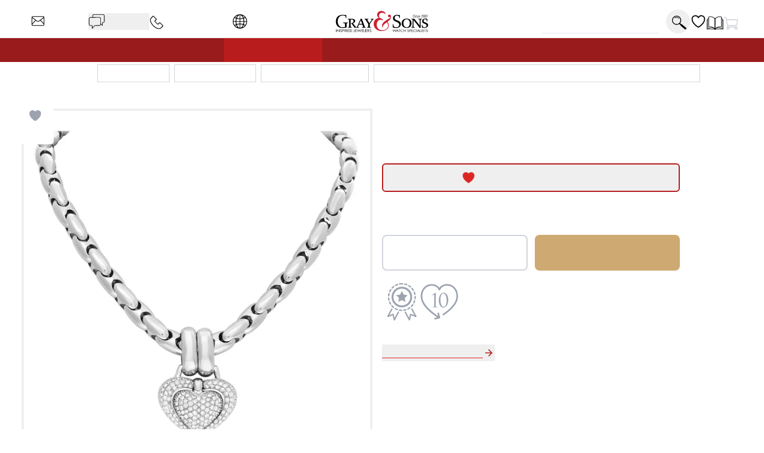

--- FILE ---
content_type: text/html
request_url: https://www.grayandsons.com/s516485-chimento-necklace-in-18k-white-gold-2/
body_size: 170772
content:
<!DOCTYPE html><html lang="en"><head><meta charSet="utf-8"/><meta http-equiv="x-ua-compatible" content="ie=edge"/><meta name="viewport" content="width=device-width, initial-scale=1, shrink-to-fit=no"/><meta name="generator" content="Gatsby 4.25.9"/><meta data-react-helmet="true" property="og:site_name" content="GrayAndSons.com"/><meta data-react-helmet="true" property="og:locale" content="en"/><meta data-react-helmet="true" property="og:url" content="https://www.grayandsons.com/s516485-chimento-necklace-in-18k-white-gold-2/"/><meta data-react-helmet="true" property="og:title" content="Chimento necklace in 18k white gold 2.50 cts in diamonds (G-H"/><meta data-react-helmet="true" property="og:type" content="product"/><meta data-react-helmet="true" property="og:description" content="Luxury at a fraction of the cost! Check out our Chimento necklace in 18k white gold 2.50 cts in diamonds (G-H color, VS clarity) S516485"/><meta data-react-helmet="true" property="og:image" content="https://cdn.grayandsons.com/s/chimento_necklace_in_18k_white_gold_2_50_cts_in_diamonds_g_h_color_vs_clarity_s516485_e137b0e7b0-w1242.jpg.auto"/><meta data-react-helmet="true" property="og:image:alt" content="Gray and Sons"/><meta data-react-helmet="true" name="twitter:card" content="summary"/><meta data-react-helmet="true" name="twitter:creator" content="@grayandsons"/><meta data-react-helmet="true" name="twitter:title" content="Chimento necklace in 18k white gold 2.50 cts in diamonds (G-H"/><meta data-react-helmet="true" name="twitter:description" content="Luxury at a fraction of the cost! Check out our Chimento necklace in 18k white gold 2.50 cts in diamonds (G-H color, VS clarity) S516485"/><meta data-react-helmet="true" name="twitter:image" content="https://cdn.grayandsons.com/s/chimento_necklace_in_18k_white_gold_2_50_cts_in_diamonds_g_h_color_vs_clarity_s516485_e137b0e7b0-w1920.jpg.auto"/><meta data-react-helmet="true" name="twitter:image:alt" content="Gray and Sons"/><meta data-react-helmet="true" name="description" content="Luxury at a fraction of the cost! Check out our Chimento necklace in 18k white gold 2.50 cts in diamonds (G-H color, VS clarity) S516485"/><meta name="theme-color" content="#fff"/><style data-href="/styles.7d8c63d456deb6e424ff.css" data-identity="gatsby-global-css">.formLoader-stroke{stroke-width:10px;stroke-dasharray:360px;stroke-linecap:round}/*
! tailwindcss v3.4.17 | MIT License | https://tailwindcss.com
*/body,html{scroll-behavior:smooth;scroll-padding-top:50px}.buy-now-text{animation:buyNowFx 2s linear forwards}@keyframes buyNowFx{0%{opacity:0;transform:scale(.7)}10%{opacity:1;transform:scale(1)}90%{opacity:1;transform:scale(1)}to{opacity:0;transform:scale(2)}}.why-us-highlight{--tw-scale-x:100%;--tw-scale-y:100%;--tw-bg-opacity:1;--tw-shadow:0 0 #0000;--tw-shadow-colored:0 0 #0000;animation:highlight 2.5s ease-in-out 1s forwards;background-color:rgb(255 255 255/var(--tw-bg-opacity,1));box-shadow:var(--tw-ring-offset-shadow,0 0 #0000),var(--tw-ring-shadow,0 0 #0000),var(--tw-shadow);transform:translate(var(--tw-translate-x),var(--tw-translate-y)) rotate(var(--tw-rotate)) skewX(var(--tw-skew-x)) skewY(var(--tw-skew-y)) scaleX(var(--tw-scale-x)) scaleY(var(--tw-scale-y))}@keyframes highlight{0%{box-shadow:none;transform:scale(1)}20%{box-shadow:5px 10px 18px #888;transform:scale(1.03)}80%{box-shadow:5px 10px 18px #888;transform:scale(1.03)}to{box-shadow:none;transform:scale(1)}}.desc h3{--tw-text-opacity:1;color:rgb(55 65 81/var(--tw-text-opacity,1));font-size:.875rem;font-weight:600;line-height:1.25rem}@media (min-width:768px){.desc h3{font-size:1.5rem;line-height:2rem}}@keyframes bounce-custom{0%,to{transform:rotate(0deg)}10%{transform:rotate(1deg)}50%{transform:rotate(-1deg)}70%{transform:rotate(.2deg)}90%{transform:rotate(-.2deg)}}.how-it-works h3{height:4rem;text-align:center;text-transform:uppercase}.how-it-works p{font-size:.875rem;line-height:1.25rem;text-align:center}.testimonial-shadow{box-shadow:0 6px 12px rgba(0,0,0,.161)}.hoverScale{transition-duration:.15s}.hoverScale,.hoverScale:hover{transform:translate(var(--tw-translate-x),var(--tw-translate-y)) rotate(var(--tw-rotate)) skewX(var(--tw-skew-x)) skewY(var(--tw-skew-y)) scaleX(var(--tw-scale-x)) scaleY(var(--tw-scale-y))}.hoverScale:hover{--tw-scale-x:1.1;--tw-scale-y:1.1}.button-cta{--tw-border-opacity:1;--tw-bg-opacity:1;--tw-text-opacity:1;background-color:rgb(255 255 255/var(--tw-bg-opacity,1));border-color:rgb(0 0 0/var(--tw-border-opacity,1));border-width:2px;color:rgb(0 0 0/var(--tw-text-opacity,1));padding:.75rem 1.25rem;text-transform:uppercase}.button-cta:hover{--tw-bg-opacity:1;background-color:rgb(229 231 235/var(--tw-bg-opacity,1))}.gns-button{--tw-border-opacity:1;--tw-text-opacity:1;background-color:transparent;border-color:rgb(0 0 0/var(--tw-border-opacity,1));border-radius:.375rem;border-width:2px;margin:.75rem;max-width:-moz-max-content;max-width:max-content;padding:.75rem 1.25rem;transition-duration:.2s}.gns-button,.gns-button:hover{color:rgb(0 0 0/var(--tw-text-opacity,1))}.gns-button:hover{--tw-bg-opacity:1;--tw-text-opacity:1;background-color:rgb(255 255 255/var(--tw-bg-opacity,1))}.button-secondary{--tw-border-opacity:1;--tw-text-opacity:1;border-color:rgb(156 163 175/var(--tw-border-opacity,1));border-width:2px;color:rgb(156 163 175/var(--tw-text-opacity,1));font-weight:700;padding:.5rem;text-align:center}a.button-secondary,button:not(:disabled).button-secondary{--tw-border-opacity:1;--tw-text-opacity:1;border-color:rgb(220 38 38/var(--tw-border-opacity,1));color:rgb(220 38 38/var(--tw-text-opacity,1));transition-duration:.15s}a.button-secondary:hover,button:not(:disabled).button-secondary:hover{--tw-border-opacity:1;--tw-text-opacity:1;--tw-shadow:0 10px 15px -3px rgba(0,0,0,.1),0 4px 6px -4px rgba(0,0,0,.1);--tw-shadow-colored:0 10px 15px -3px var(--tw-shadow-color),0 4px 6px -4px var(--tw-shadow-color);border-color:rgb(0 0 0/var(--tw-border-opacity,1));box-shadow:var(--tw-ring-offset-shadow,0 0 #0000),var(--tw-ring-shadow,0 0 #0000),var(--tw-shadow);color:rgb(0 0 0/var(--tw-text-opacity,1))}.checked-item{text-indent:-1.3125em}.checked-item:before{color:#62a974;content:"✓ "}.visibility-auto{contain-intrinsic-size:auto 1000px;content-visibility:auto}a:not([class]),a[class=""]{--tw-text-opacity:1;color:rgb(220 38 38/var(--tw-text-opacity,1))}a:not([class]):hover,a[class=""]:hover{--tw-text-opacity:1;color:rgb(185 28 28/var(--tw-text-opacity,1))}.icon{stroke-width:0;stroke:currentColor;fill:currentColor;display:inline-block;height:1em;vertical-align:baseline;width:1em}.icon-star{width:5em}.icon.w-12{height:3em;width:3em}.radio-label{align-items:center;border-radius:100px;cursor:pointer;display:flex;transition:.3s}.radio-label:focus-within,.radio-label:hover{background:linear-gradient(180deg,#fff,#fafafa);box-shadow:0 0 2px #888}.radio-input{height:1px;left:0;opacity:0;position:absolute;top:0;width:1px;z-index:-1}.radio-design{background:#c81c1c;border-radius:100px;height:22px;position:relative;width:22px}.radio-design:before{background:linear-gradient(0deg,#f2f2f2,#d9d9d9);border-radius:inherit;content:"";display:inline-block;height:inherit;transform:scale(1);transition:.4s;width:inherit}.radio-input:checked+.radio-design:before{transform:scale(0)}.radio-text{color:#999;font-size:18px;font-weight:900;letter-spacing:1px;margin-left:14px;transition:.3s}.radio-input:checked~.radio-text{color:#c81c1c;letter-spacing:2px}.responsive-box:after{content:"";display:block;padding-bottom:100%;position:relative}.hero div.first-child{display:none!important}.loader-svg{--tw-text-opacity:1;animation:pulse-dl 2s cubic-bezier(.4,0,.6,1) infinite;aspect-ratio:1/1;color:rgb(156 163 175/var(--tw-text-opacity,1));height:100%;width:100%}@keyframes pulse-dl{0%,to{opacity:1}50%{opacity:.5}}.skeleton-svg{animation:move-gb 5s linear infinite;position:relative}.flash-svg{fill:#dc2626;animation:flash-dl 5s linear infinite;inset:0;position:absolute}@keyframes flash-dl{25%{fill-opacity:0}26%{fill-opacity:0}35%{fill-opacity:.4}60%{fill-opacity:0}0%,to{fill-opacity:0}}@keyframes move-gb{0%{x:-10%}25%,to{x:100%}}.flip-x{transform:scaleX(-1)}.advertised-logo{aspect-ratio:16/9;margin-left:auto;margin-right:auto;width:100%}.circle-highlight:after{border:.2rem solid red;border-radius:50%;content:"";left:50%;opacity:0;padding:2rem;position:absolute;top:50%;transform:translateX(-2.2rem) translateY(-2.2rem) scale(.4)}.circle-highlight:hover:after{animation:circleBurst .2s linear forwards;z-index:50}@keyframes circleBurst{0%{opacity:0;transform:translateX(-2.2rem) translateY(-2.2rem) scale(.1)}15%{opacity:1;transform:translateX(-2.2rem) translateY(-2.2rem) scale(.35)}to{opacity:1;transform:translateX(-2.2rem) translateY(-2.2rem) scale(.45)}}.search-input-style:focus{outline:none}.search-input-style:focus+button{--tw-bg-opacity:1;--tw-text-opacity:1;background-color:rgb(185 28 28/var(--tw-bg-opacity,1));color:rgb(255 255 255/var(--tw-text-opacity,1))}.banner-h2-grow{font-size:calc(1.5rem + .92308vw - 2.76923px)}.banner-h3-grow{font-size:calc(.7rem + .30769vw - .92308px)}.home-subscribe-animations{animation:fadeDrop 1s linear forwards;animation-direction:normal}.home-subscribe-animations2{animation:fadeDrop 1s linear backwards;animation-direction:reverse}.delay1{animation-delay:.2s}.delay2{animation-delay:.4s}.delay3{animation-delay:1.2s}@keyframes fadeDrop{0%{opacity:1;transform:translateY(0)}to{opacity:0;transform:translateY(3rem)}}.checkmark{stroke-width:2;stroke:#fff;stroke-miterlimit:10;animation:fill .4s ease-in-out 1.5s forwards,scale .3s ease-in-out 2.2s both;border-radius:50%;box-shadow:inset 0 0 0 #00dc00;display:block;height:56px;width:56px}.checkmark__circle{stroke-dasharray:166;stroke-dashoffset:166;stroke-width:2;stroke-miterlimit:10;stroke:#00dc00;fill:none;animation:stroke .6s cubic-bezier(.65,0,.45,1) forwards;animation-delay:1s}.checkmark__check{stroke-dasharray:40;stroke-dashoffset:40;animation:stroke .3s cubic-bezier(.65,0,.45,1) forwards;animation-delay:1.8s;transform-origin:50% 50%}@keyframes stroke{to{stroke-dashoffset:0}}@keyframes scale{0%,to{transform:none}50%{transform:scale3d(1.1,1.1,1)}}@keyframes fill{to{box-shadow:inset 0 0 0 30px #00dc00}}.active-btn:before{background-color:red;border:2px solid #fff;border-radius:50%;content:"";height:15px;position:absolute;right:0;top:0;transform:translate(5px,-5px);width:15px;z-index:0}.two-tone{background-image:linear-gradient(to top right,#acacac,#fff 50%,#fadd67 50.1%,#fff)}.active-btn:after{animation:ping 1.5s ease-out infinite;background-color:red;border-radius:50%;content:"";height:15px;position:absolute;right:0;top:0;transform:translate(5px,-5px);transform-origin:3px 12px;width:15px;z-index:-1}@font-face{font-display:swap;font-family:Lato;font-style:normal;font-weight:400;src:url([data-uri]) format("woff2");unicode-range:u+00??,u+0131,u+0152-0153,u+02bb-02bc,u+02c6,u+02da,u+02dc,u+2000-206f,u+2074,u+20ac,u+2122,u+2191,u+2193,u+2212,u+2215,u+feff,u+fffd}@font-face{font-display:swap;font-family:Lato;font-style:normal;font-weight:700;src:url([data-uri]) format("woff2");unicode-range:u+00??,u+0131,u+0152-0153,u+02bb-02bc,u+02c6,u+02da,u+02dc,u+2000-206f,u+2074,u+20ac,u+2122,u+2191,u+2193,u+2212,u+2215,u+feff,u+fffd}.prose h2.underline-title,.prose-xl h2.underline-title{font-size:1.25rem}mark{background-color:rgba(0,0,0,.05);font-weight:700;-webkit-text-decoration:underline dotted red;text-decoration:underline dotted red;text-underline-offset:4px}@keyframes overline-grow{0%{height:10%;width:0}50%{height:10%;width:100%}55%{height:10%;width:100%}to{height:100%;width:100%}}@keyframes triangle-shift{0%{transform:translateX(-.5rem)}to{transform:translateX(0)}}.burger-line{--tw-bg-opacity:1;background-color:rgb(185 28 28/var(--tw-bg-opacity,1));border-radius:.375rem;padding:2px;position:absolute;width:25px}.line1-initial{top:0}.line2-initial{top:40%}.line3-initial{bottom:0}.line1-close{animation:burger-line1-close 1s ease-in-out forwards;top:0}.line2-close{animation:burger-line2-close 1s ease-in-out forwards;top:40%}.line3-close{animation:burger-line3-close 1s ease-in-out forwards;bottom:0}.line1-open{animation:burger-line1-open 1s reverse forwards;top:0}.line2-open{animation:burger-line2-open 1s reverse forwards;top:40%}.line3-open{animation:burger-line3-open 1s reverse forwards;bottom:0}.fade-text{animation:fade-text-dl .3s ease-in both}@keyframes burger-line1-close{0%{margin-top:0;transform:translate(0);transform-origin:50% 10px}35%{margin-top:0;transform:translateY(8px);transform-origin:50% 10px}49%{margin-top:0;transform:rotate(0) translateY(8px);transform-origin:50% 10px}50%{margin-top:0;transform:rotate(0) translateY(8px);transform-origin:50% 10px}to{transform:rotate(-45deg) translateY(8px);transform-origin:50% 10px}}@keyframes burger-line2-close{0%{opacity:1}49%{opacity:1}50%{opacity:0}to{opacity:0}}@keyframes burger-line3-close{0%{margin-bottom:0;transform:translate(0);transform-origin:50% -5px}35%{margin-bottom:0;transform:translateY(-8px);transform-origin:50% -5px}49%{margin-bottom:0;transform:rotate(0) translateY(-8px);transform-origin:50% -5px}50%{margin-bottom:0;transform:rotate(0) translateY(-8px);transform-origin:50% -5px}to{transform:rotate(45deg) translateY(-8px);transform-origin:50% -5px}}@keyframes burger-line1-open{0%{margin-top:0;transform:translate(0);transform-origin:50% 10px}35%{margin-top:0;transform:translateY(8px);transform-origin:50% 10px}49%{margin-top:0;transform:rotate(0) translateY(8px);transform-origin:50% 10px}50%{margin-top:0;transform:rotate(0) translateY(8px);transform-origin:50% 10px}to{transform:rotate(-45deg) translateY(8px);transform-origin:50% 10px}}@keyframes burger-line2-open{0%{opacity:1}49%{opacity:1}50%{opacity:0}to{opacity:0}}@keyframes burger-line3-open{0%{margin-bottom:0;transform:translate(0);transform-origin:50% -5px}35%{margin-bottom:0;transform:translateY(-8px);transform-origin:50% -5px}49%{margin-bottom:0;transform:rotate(0) translateY(-8px);transform-origin:50% -5px}50%{margin-bottom:0;transform:rotate(0) translateY(-8px);transform-origin:50% -5px}to{transform:rotate(45deg) translateY(-8px);transform-origin:50% -5px}}@keyframes open-mobile-menu{0%{height:100vh;opacity:0;overflow:hidden;position:fixed;width:100vw;z-index:1}to{height:100vh;opacity:1;position:fixed;width:100vw;z-index:1}}@keyframes fade-text-dl{0%{opacity:0}to{opacity:1}}.underline-title{display:block;font-size:1.25rem;font-weight:700;margin-left:auto;margin-right:auto;max-width:-moz-max-content;max-width:max-content;text-align:center;text-decoration-color:#dc2626;text-decoration-line:underline;text-decoration-thickness:2px;text-transform:uppercase;text-underline-offset:4px}.calc-h{max-height:calc(100vh - 300px)}.red-raised-btn{--tw-border-opacity:1;--tw-bg-opacity:1;--tw-text-opacity:1;background-color:rgb(185 28 28/var(--tw-bg-opacity,1));border-radius:.375rem;border-width:2px;color:rgb(255 255 255/var(--tw-text-opacity,1));font-weight:700;text-align:center;text-transform:uppercase;transition-duration:.2s}.red-raised-btn,.red-raised-btn:hover{border-color:rgb(185 28 28/var(--tw-border-opacity,1))}.red-raised-btn:hover{--tw-translate-y:-0.25rem;--tw-border-opacity:1;--tw-bg-opacity:1;--tw-text-opacity:1;--tw-shadow:0 10px 15px -3px rgba(0,0,0,.1),0 4px 6px -4px rgba(0,0,0,.1);--tw-shadow-colored:0 10px 15px -3px var(--tw-shadow-color),0 4px 6px -4px var(--tw-shadow-color);background-color:rgb(255 255 255/var(--tw-bg-opacity,1));box-shadow:var(--tw-ring-offset-shadow,0 0 #0000),var(--tw-ring-shadow,0 0 #0000),var(--tw-shadow);color:rgb(185 28 28/var(--tw-text-opacity,1));transform:translate(var(--tw-translate-x),var(--tw-translate-y)) rotate(var(--tw-rotate)) skewX(var(--tw-skew-x)) skewY(var(--tw-skew-y)) scaleX(var(--tw-scale-x)) scaleY(var(--tw-scale-y))}.icon-warranty{stroke-width:2;fill:#c4c4c4;stroke:transparent;stroke-dasharray:350;stroke-dashoffset:0}.group:hover .icon-warranty{animation:animate-warranty 1.5s ease-in forwards}@keyframes animate-warranty{0%{stroke-dashoffset:0;fill:#c4c4c4;stroke:transparent}10%{stroke-dashoffset:350;fill:#c4c4c4;stroke:transparent}50%{stroke-dashoffset:700;stroke:red;fill:#c4c4c4}to{stroke-dashoffset:700;fill:red;stroke:red}}.icon-like-new{stroke-width:2;stroke:transparent;fill:#c4c4c4;stroke-dasharray:400;stroke-dashoffset:0}.group:hover .icon-like-new{animation:animate-like-new 1.5s ease-in forwards}@keyframes animate-like-new{0%{stroke-dashoffset:0;fill:#c4c4c4;stroke:transparent}10%{stroke-dashoffset:-400;fill:#c4c4c4;stroke:transparent}50%{stroke-dashoffset:-800;stroke:red;fill:#c4c4c4}to{stroke-dashoffset:-800;fill:red;stroke:red}}.icon-return-policy{stroke-width:2;stroke:transparent;fill:#c4c4c4;stroke-dasharray:450;stroke-dashoffset:0}.group:hover .icon-return-policy{animation:animate-like-new 1.5s ease-in forwards}.phone-wave1,.phone-wave2{opacity:0}a:hover .phone-wave1{animation:phone-wave-fx 1.5s linear .4s infinite}a:hover .phone-wave2{animation:phone-wave-fx 1.5s linear infinite}@keyframes animate-return-policy{0%{stroke-dashoffset:0;fill:#c4c4c4;stroke:transparent}10%{stroke-dashoffset:-450;fill:#c4c4c4;stroke:transparent}50%{stroke-dashoffset:-1100;stroke:red;fill:#c4c4c4}to{stroke-dashoffset:-1100;fill:red;stroke:red}}.menu-icon{width:1.75rem}.menu-icon svg{height:100%}.chat-dot-blink1{animation:live-chat 1.5s linear infinite}.chat-dot-blink2{animation:live-chat 1.5s linear .33s infinite}.chat-dot-blink3{animation:live-chat 1.5s linear .66s infinite}@keyframes live-chat{0%,to{--tw-translate-y:0px;opacity:1;transform:translate(var(--tw-translate-x),var(--tw-translate-y)) rotate(var(--tw-rotate)) skewX(var(--tw-skew-x)) skewY(var(--tw-skew-y)) scaleX(var(--tw-scale-x)) scaleY(var(--tw-scale-y))}30%,70%{--tw-translate-y:0px;opacity:1;transform:translate(var(--tw-translate-x),var(--tw-translate-y)) rotate(var(--tw-rotate)) skewX(var(--tw-skew-x)) skewY(var(--tw-skew-y)) scaleX(var(--tw-scale-x)) scaleY(var(--tw-scale-y))}50%{--tw-translate-y:-0.05rem;opacity:0;transform:translate(var(--tw-translate-x),var(--tw-translate-y)) rotate(var(--tw-rotate)) skewX(var(--tw-skew-x)) skewY(var(--tw-skew-y)) scaleX(var(--tw-scale-x)) scaleY(var(--tw-scale-y))}}@keyframes phone-wave-fx{0%,to{opacity:0}20%,90%{opacity:0}25%,65%{opacity:1}}.catalog-icon:hover .right-page{animation:turn-page 1.5s ease-in-out infinite;transform-origin:100px}@keyframes turn-page{0%{transform:scaleX(1.15) skewY(13deg)}50%{transform:scaleX(.7) skewY(-7deg)}to{transform:scaleX(-1) skewY(0deg)}}.email-line1,.email-line2,.email-line3{transform:scaleX(0);transform-origin:left}a:hover .email-line1{animation:email-line-fx 2s linear infinite}a:hover .email-line2{animation:email-line-fx 2s linear .2s infinite}a:hover .email-line3{animation:email-line-fx 2s linear .4s infinite}@keyframes email-line-fx{0%{transform:scaleX(0)}25%{transform:scaleX(100%)}50%{opacity:1;transform:scaleX(100%)}to{opacity:0;transform:scaleX(100%)}}.icon-search{transform:rotate(0) translateY(0) scale(1)}.icon-search:hover{animation:search-loop .3s ease-out both;transform-origin:bottom right}@keyframes search-loop{0%{transform:scale(1)}to{transform:translateX(10px) translateY(10px) scale(1.5)}}.cart-top{animation:cart-drop 1.5s linear .5s forwards;transform-origin:3rem 10rem}.cart-top,.cart-top-stopped{transform:rotate(0deg)}@keyframes cart-drop{0%{--tw-rotate:0deg;transform:translate(var(--tw-translate-x),var(--tw-translate-y)) rotate(var(--tw-rotate)) skewX(var(--tw-skew-x)) skewY(var(--tw-skew-y)) scaleX(var(--tw-scale-x)) scaleY(var(--tw-scale-y))}18%{--tw-rotate:3deg;transform:translate(var(--tw-translate-x),var(--tw-translate-y)) rotate(var(--tw-rotate)) skewX(var(--tw-skew-x)) skewY(var(--tw-skew-y)) scaleX(var(--tw-scale-x)) scaleY(var(--tw-scale-y))}22%{--tw-rotate:-2deg;transform:translate(var(--tw-translate-x),var(--tw-translate-y)) rotate(var(--tw-rotate)) skewX(var(--tw-skew-x)) skewY(var(--tw-skew-y)) scaleX(var(--tw-scale-x)) scaleY(var(--tw-scale-y))}30%{--tw-rotate:0deg;transform:translate(var(--tw-translate-x),var(--tw-translate-y)) rotate(var(--tw-rotate)) skewX(var(--tw-skew-x)) skewY(var(--tw-skew-y)) scaleX(var(--tw-scale-x)) scaleY(var(--tw-scale-y))}35%{--tw-rotate:-2deg;transform:translate(var(--tw-translate-x),var(--tw-translate-y)) rotate(var(--tw-rotate)) skewX(var(--tw-skew-x)) skewY(var(--tw-skew-y)) scaleX(var(--tw-scale-x)) scaleY(var(--tw-scale-y))}40%{--tw-rotate:0deg;transform:translate(var(--tw-translate-x),var(--tw-translate-y)) rotate(var(--tw-rotate)) skewX(var(--tw-skew-x)) skewY(var(--tw-skew-y)) scaleX(var(--tw-scale-x)) scaleY(var(--tw-scale-y))}to{--tw-rotate:0deg;transform:translate(var(--tw-translate-x),var(--tw-translate-y)) rotate(var(--tw-rotate)) skewX(var(--tw-skew-x)) skewY(var(--tw-skew-y)) scaleX(var(--tw-scale-x)) scaleY(var(--tw-scale-y))}}.cart-cargo{animation:color-fill .5s linear 1.5s forwards;opacity:0}.cart-cargo,.cart-cargo-empty{fill:currentColor;--tw-text-opacity:1;color:rgb(255 255 255/var(--tw-text-opacity,1))}.cart-cargo-empty{opacity:1}.cart-cargo-stopped{fill:currentColor;--tw-text-opacity:1;color:rgb(185 28 28/var(--tw-text-opacity,1));opacity:1}@keyframes color-fill{0%,90%{--tw-text-opacity:1;color:rgb(255 255 255/var(--tw-text-opacity,1));opacity:1}to{--tw-text-opacity:1;color:rgb(185 28 28/var(--tw-text-opacity,1));opacity:1}}.item-cart-stopped{border-radius:50%;transform:translateX(.7rem) translateY(-.2rem) scale(2.1)}.item-cart-animation{animation:drop-item 2s linear forwards,circle-rise 1s ease-out 2s forwards;transform:translateX(.7rem) translateY(-8rem) rotate(0)}@keyframes drop-item{0%{transform:translateX(.7rem) translateY(-7rem) rotate(0)}5%{transform:translateX(.7rem) translateY(-7rem) rotate(1turn)}30%{transform:translateX(1.1rem) translateY(.3rem) rotate(90deg)}40%{transform:translateX(.7rem) translateY(-.3rem) rotate(0)}50%{transform:translateX(.5rem) translateY(.1rem) rotate(-25deg)}60%{transform:translateX(.5rem) translateY(-.2rem) rotate(45deg)}65%{transform:translateX(.7rem) translateY(-.3rem) rotate(180deg)}75%{transform:translateX(.7rem) translateY(-.1rem) rotate(240deg)}to{transform:translateX(.7rem) translateY(.74rem) rotate(540deg)}}@keyframes circle-rise{0%{border-radius:50%;transform:translateX(.7rem) translateY(1rem) scale(.5)}50%{border-radius:50%;transform:translateX(.7rem) translateY(-.18rem) scale(1)}to{border-radius:50%;transform:translateX(.7rem) translateY(-.2rem) scale(2.1)}}.item-cart-animation p{animation:fade-text-dl .3s ease-in 3s both}.item-cart-animation p,.item-cart-stopped p{font-size:6px;transform:translateX(0) translateY(-.03rem)}@media (min-width:1024px){.cart-motion{margin-left:2rem}}.cart-motion{animation:cart-motion-fx 1.5s ease-in-out forwards}@keyframes cart-motion-fx{0%{left:-30%}25%{left:-10%}32%{left:20%}35%{left:25%}70%{left:20%}to{left:110%}}.cart-package{left:28%}@media (min-width:1024px){.cart-package{left:33%}}.cart-package{animation:cart-package-fx .3s linear .3s forwards;background-color:#fff;content:"";padding:.3rem;position:absolute;top:0;transform:translateY(-250%);z-index:5}@keyframes cart-package-fx{0%{transform:translateY(-250%)}90%{opacity:1;transform:translateY(250%)}to{opacity:0;transform:translateY(250%)}}.atc-top{animation:cart-drop-btn 1s linear .2s forwards;transform:rotate(0deg);transform-origin:3rem 10rem}@keyframes cart-drop-btn{0%{--tw-rotate:0deg;transform:translate(var(--tw-translate-x),var(--tw-translate-y)) rotate(var(--tw-rotate)) skewX(var(--tw-skew-x)) skewY(var(--tw-skew-y)) scaleX(var(--tw-scale-x)) scaleY(var(--tw-scale-y))}5%{--tw-rotate:-5deg;transform:translate(var(--tw-translate-x),var(--tw-translate-y)) rotate(var(--tw-rotate)) skewX(var(--tw-skew-x)) skewY(var(--tw-skew-y)) scaleX(var(--tw-scale-x)) scaleY(var(--tw-scale-y))}18%{--tw-rotate:5deg;transform:translate(var(--tw-translate-x),var(--tw-translate-y)) rotate(var(--tw-rotate)) skewX(var(--tw-skew-x)) skewY(var(--tw-skew-y)) scaleX(var(--tw-scale-x)) scaleY(var(--tw-scale-y))}22%{--tw-rotate:-2deg;transform:translate(var(--tw-translate-x),var(--tw-translate-y)) rotate(var(--tw-rotate)) skewX(var(--tw-skew-x)) skewY(var(--tw-skew-y)) scaleX(var(--tw-scale-x)) scaleY(var(--tw-scale-y))}30%{--tw-rotate:0deg;transform:translate(var(--tw-translate-x),var(--tw-translate-y)) rotate(var(--tw-rotate)) skewX(var(--tw-skew-x)) skewY(var(--tw-skew-y)) scaleX(var(--tw-scale-x)) scaleY(var(--tw-scale-y))}35%{--tw-rotate:-2deg;transform:translate(var(--tw-translate-x),var(--tw-translate-y)) rotate(var(--tw-rotate)) skewX(var(--tw-skew-x)) skewY(var(--tw-skew-y)) scaleX(var(--tw-scale-x)) scaleY(var(--tw-scale-y))}40%{--tw-rotate:2deg;transform:translate(var(--tw-translate-x),var(--tw-translate-y)) rotate(var(--tw-rotate)) skewX(var(--tw-skew-x)) skewY(var(--tw-skew-y)) scaleX(var(--tw-scale-x)) scaleY(var(--tw-scale-y))}45%{--tw-translate-y:0.25rem;--tw-rotate:-2deg;transform:translate(var(--tw-translate-x),var(--tw-translate-y)) rotate(var(--tw-rotate)) skewX(var(--tw-skew-x)) skewY(var(--tw-skew-y)) scaleX(var(--tw-scale-x)) scaleY(var(--tw-scale-y))}50%{--tw-translate-y:0px;--tw-rotate:0deg;transform:translate(var(--tw-translate-x),var(--tw-translate-y)) rotate(var(--tw-rotate)) skewX(var(--tw-skew-x)) skewY(var(--tw-skew-y)) scaleX(var(--tw-scale-x)) scaleY(var(--tw-scale-y))}to{--tw-rotate:0deg;transform:translate(var(--tw-translate-x),var(--tw-translate-y)) rotate(var(--tw-rotate)) skewX(var(--tw-skew-x)) skewY(var(--tw-skew-y)) scaleX(var(--tw-scale-x)) scaleY(var(--tw-scale-y))}}.atc-cargo{--tw-text-opacity:1;animation:color-fill .5s .6s reverse forwards;color:rgb(255 255 255/var(--tw-text-opacity,1));opacity:0}.fade-in-now{animation:fade-in .5s linear forwards;opacity:0}.fade-in-later{animation:fade-in .5s linear .6s forwards;opacity:0}.fade-in{animation:fade-in .5s linear 1.3s forwards;opacity:0}.atc-text{animation:bump .3s linear .2s forwards,fade-out .5s linear .3s forwards}.animate-fade-out{animation:fade-out .5s linear 1s forwards}.animation-delay-4000{animation-delay:4s}@keyframes bump{0%{transform:translateX(0)}to{transform:translateX(1rem)}}@keyframes fade-out{0%{opacity:1}to{opacity:0}}@keyframes fade-out-20{0%{opacity:.2}to{opacity:0}}.contact-svg{animation:fadein .5s ease-out forwards}@keyframes fadein{0%{opacity:0;transform:translateX(-10%)}to{opacity:1;transform:translateX(0)}}.at-symbol-card{animation:burst 1s ease-out forwards,y-movement2 5s ease-in-out 1.8s infinite}.image-card{animation:burst 1s ease-out forwards,y-movement2 5s ease-in-out 1.2s infinite}.heart-card{animation:burst 1s ease-out forwards,y-movement2 8s ease-in-out 1.2s infinite}.message-paper{animation:burst 1s ease-out forwards,y-movement2 5s ease-in-out 1.5s infinite}@keyframes burst{0%{opacity:0;transform:scale(0) translateX(10%) translateY(350%);transform-origin:50% 75%}20%{opacity:0;transform:scale(0) translateX(0) translateY(0);transform-origin:50% 75%}to{opacity:1;transform:scale(1) translateX(0) translateY(0);transform-origin:50% 75%}}@keyframes y-movement2{0%{transform:translateY(0)}50%{transform:translateY(-2%)}to{transform:translateY(0)}}.all-gift-box-elements{animation:y-movement3 .5s ease-out forwards,gift-bounce 3s ease-in-out .5s infinite;transform-origin:bottom center}.telephone-wire{animation:y-movement3 1s ease-out forwards,gift-bounce 3s ease-in-out 1s infinite}.telephone-base{animation:y-movement3 1s ease-out forwards}.telephone-handle{animation:y-movement3 1s ease-out forwards,handle-shake 10s ease-in-out 3s infinite;transform-origin:55% 20%}@keyframes handle-shake{0%{transform:rotate(0)}1%{transform:rotate(3deg)}2%{transform:rotate(-3deg)}3%{transform:rotate(3deg)}4%{transform:rotate(0deg)}to{transform:rotate(0)}}@keyframes y-movement3{0%{opacity:0;transform:translateY(-100%) scaleY(.1)}30%{opacity:1;transform:translateY(3%) scaleY(1)}50%{opacity:1;transform:translateY(0) scaleY(.7)}85%{opacity:1;transform:translateY(1.5%) scaleY(1.05)}to{opacity:1;transform:translateY(0) scaleY(1)}}@keyframes gift-bounce{0%{transform:translateY(0)}50%{transform:translateY(-2%)}to{transform:translateY(0)}}.gift-shadow{animation:shadow 3s linear .5s infinite;transform-origin:50% 100%}@keyframes shadow{0%,to{filter:blur(.1rem);transform:scaleX(1)}50%{filter:blur(.2rem);transform:scaleX(.9)}}.left-bow{animation:ribbon-movement 9s ease-in-out .5s infinite;transform-origin:84px 117px}.center-bow{animation:ribbon-movement 10s ease-in-out .6s infinite;transform-origin:77px 112px}.right-bow{animation:ribbon-movement 8s ease-in-out .5s infinite;transform-origin:67px 119px}@keyframes ribbon-movement{0%,to{transform:rotate(0)}50%{transform:rotate(3deg)}}.progress-bar-bg-completed{animation:progress-done 5s linear forwards;background-color:gray;border:1px solid #000;border-radius:.5rem;height:1em;overflow:hidden;position:absolute;width:20em}.progress-bar-load{background-color:#ceaa72;border-bottom:1px solid #775c1c;border-radius:.5rem;border-right:1px solid #fff;border-top:1px solid #fff;height:100%;position:absolute;transform:scaleX(100%);transform-origin:left center;width:100%}.container-dl{aspect-ratio:1/1;margin-left:auto;margin-right:auto;padding:1.25rem;position:relative}.dotted-circle{animation:fade-in-dl 1s linear forwards,spin 1s linear 1s infinite;background:transparent;border:5.2px dashed rgba(0,0,0,.3);border-radius:50%;height:80%;margin:10%;width:80%}.dotted-circle,.solid-circle{left:0;position:absolute;top:0}.solid-circle{animation:grow 1s cubic-bezier(.89,-.01,.5,1.39) forwards;background-color:#ceaa72;border-radius:50%;height:90%;margin:5%;width:90%}.circle-burst1{animation:ping 1s cubic-bezier(0,0,.2,1) both;left:0;top:0}.circle-burst1,.circle-burst2{background:transparent;border:4px dotted #ceaa72;border-radius:50%;height:10em;position:absolute;width:10em}.circle-burst2{animation:fade-in-dl .2s 1.5s both,ping 1s cubic-bezier(0,0,.2,1) 1.7s both;left:-5%;top:60%;z-index:4}.circle-burst3{animation:fade-in-dl .2s 2s both,ping 1s cubic-bezier(0,0,.2,1) 2.2s both;background:transparent;border:4px dotted #ceaa72;border-radius:50%;height:8em;left:80%;position:absolute;top:60%;transform:opacity(0);width:8em;z-index:4}.lg-image-block{animation:pop-in 2s forwards,bounce 4s 2s infinite;background-color:#fff;height:50%;left:5%;overflow:hidden;position:absolute;top:25%;width:90%}.top-movement{animation:wave-motion 4s ease-in-out infinite alternate;transform-origin:50% 30%}.loader-money-bag{animation:fall 1s ease-in-out 10s forwards;color:#ceaa72;left:0;position:absolute;top:-100%;transform-origin:bottom center;z-index:5}.loader-search-loop{animation:searching 10s ease-in-out forwards;left:0;position:absolute;top:10%;transform-origin:50% 50%}.fade-in-dl{animation:grow 1s 1.5s both}.fade-out{animation:grow backward 1s 1.5s}.white-box{animation:slide-in-dl 1s 9s forwards;background-color:#fff;height:100%;position:absolute;transform:translateY(-120%);width:100%;z-index:3}@keyframes slide-in-dl{0%{transform:translateY(-120%)}to{transform:translateY(0)}}@keyframes fade-in-dl{0%{opacity:0;transform:rotate(60deg)}to{opacity:100%;transform:rotate(78.9deg)}}@keyframes grow{0%,25%{transform:scale(0)}to{transform:scale(100%)}}@keyframes pop-in{0%{border-radius:50%;transform:scale(0)}50%{border-radius:50%;transform:scale(0)}75%{border-radius:0;transform:scale(70%,120%)}76%{border-radius:0;transform:scale(70%,120%)}85%{border-radius:0;transform:scale(105%)}91%{border-radius:0;transform:scale(95%)}to{border-radius:0;transform:scale(100%)}}@keyframes wave-motion{0%{transform:rotate(-10deg)}to{transform:rotate(10deg)}}@keyframes fall{40%{top:0;transform:scaleY(100%) translateY(-100%)}75%{top:0;transform:scaleY(80%) translateY(0)}90%{top:0;transform:scaleY(105%) translateY(0)}to{top:0;transform:scaleY(100%) translateY(0)}}@keyframes searching{0%{transform:translateY(-100%)}30%{transform:translateY(-100%)}45%{transform:translate(10%)}60%{transform:translate(20%,10%)}70%{transform:translate(0)}80%{transform:translate(-10%,-10%)}to{transform:translateY(100%)}}@keyframes progress-pop{0%{height:2em;transform:translateY(-10000%);width:1em}15%{height:.7em;transform:translateY(50%);width:1em}18%{height:1.4em;transform:translateY(-200%);width:1em}22%{height:1.6em;transform:translateY(-250%);width:1em}23%{height:1.2em;transform:translateY(-350%);width:1em}28%{height:1em;transform:translateY(-400%);width:1em}32%{height:1.2em;transform:translateY(10%);width:1em}35%{height:1em;transform:translateY(0);width:10em}37%{height:1em;transform:translateY(0);width:100%}45%{height:1em;transform:translateY(0);width:100%}to{width:100%}}@keyframes progress-done{0%{width:100%}10%{transform:scale(100%);width:1em}15%{transform:scale(700%);width:1em}16%{transform:scale(800%);width:1em}18%{transform:scale(700%);width:1em}to{transform:scale(700%);width:1em}}.animate-shake{animation:shake .5s cubic-bezier(.4,0,.2,1) forwards}@keyframes shake{0%{transform:rotate(0deg)}25%{transform:rotate(5deg)}50%{transform:rotate(0eg)}75%{transform:rotate(-5deg)}to{transform:rotate(0deg)}}.skeleton:before{animation:loading 1s cubic-bezier(.4,0,.2,1) infinite;background:linear-gradient(90deg,transparent,hsla(0,0%,100%,.5),transparent);content:"";display:block;height:100%;left:0;position:absolute;top:0;width:200px}@keyframes loading{0%{left:-200px}to{left:100%}}.cart-alert-motion{animation:cart-alert 4.8s ease-in-out;bottom:-15%;max-width:600px;width:6rem}@keyframes cart-alert{0%{bottom:-15%;width:6rem}8%{bottom:17%;width:6rem}10%{bottom:14%;width:6rem}15%{bottom:15%;width:6rem}20%{bottom:15%;max-width:660px;width:82vw}22%{bottom:15%;max-width:590px;width:78vw}25%{bottom:15%;max-width:600px;width:80vw}75%{bottom:15%;max-width:600px;width:80vw}92%{bottom:15%;max-width:660px;width:82vw}95%{bottom:18%;width:6rem}to{bottom:-15%;width:6rem}}.chosen-payment{animation:chosen-hideout 1s cubic-bezier(.99,-.43,.52,1.16) forwards;max-width:150px;overflow:hidden}@keyframes chosen-hideout{0%{max-width:150px;opacity:1}60%{max-width:150px;opacity:0}61%{max-width:150px;opacity:0}to{max-width:0;opacity:0}}.payment-selection{animation:payment-selection 1s cubic-bezier(.99,-.43,.52,1.16) forwards}@keyframes payment-selection{0%{height:3rem;opacity:1;padding:.5rem}30%{height:3rem;opacity:0;padding:.5rem}40%{height:3rem;opacity:0;padding:.5rem}to{height:0;opacity:0;padding:0}}.alert-fade-text{animation:alert-fade 4.8s ease-in-out;opacity:0}@keyframes alert-fade{0%{opacity:0}17%{opacity:0}30%{opacity:1}90%{opacity:1}95%{opacity:0}}.flex-1{flex:1 1}.size-guide-expand{animation:expand .8s ease-in-out .5s forwards;opacity:0}@keyframes expand{0%{min-height:0;opacity:0}to{min-height:30vh;opacity:1}}input::-webkit-inner-spin-button,input::-webkit-outer-spin-button{-webkit-appearance:none;margin:0}input[type=number]{-moz-appearance:textfield}.gmrb-placeholder{border:none!important;display:block;left:-12px;position:fixed;transform:translateY(12px);width:-moz-max-content;width:max-content}.bg{animation:slide 3s ease-in-out infinite alternate;background-image:linear-gradient(-60deg,#f8edd2 50%,#c7b793 0);height:100%;left:-50%;opacity:.5;width:200%;z-index:-1}.bg2{animation-direction:alternate-reverse;animation-duration:8s}.bg3{animation-duration:10s}.content{color:#fff;font-weight:900;text-align:center}@keyframes slide{0%{transform:translateX(-25%)}to{transform:translateX(25%)}}.card-fade-in{animation:card-fade 1s ease-in-out forwards}@keyframes card-fade{0%{opacity:0}to{opacity:1}}.down-point-shape{clip-path:polygon(0 0,100% 0,100% 15%,50% 100%,0 15%)}.carousel{-ms-overflow-style:none;display:flex;scrollbar-width:none;transition:all .7s ease-out}.carousel.no-transition{transition:none}.carousel.show-1-gap-4>*{margin-right:1.6rem;width:100%}.carousel.show-1-gap-4.item-1{transform:translateX(calc(-100% - 1.6rem))}.carousel.show-1-gap-4.item-2{transform:translateX(calc(-200% - 3.2rem))}.carousel.show-1-gap-4.item-3{transform:translateX(calc(-300% - 4.8rem))}.carousel.show-1-gap-4.item-4{transform:translateX(calc(-400% - 6.4rem))}.carousel.show-1-gap-4.item-5{transform:translateX(calc(-500% - 8rem))}.carousel.show-1-gap-4.item-6{transform:translateX(calc(-600% - 9.6rem))}.carousel.show-1-gap-4.item-7{transform:translateX(calc(-700% - 11.2rem))}.carousel.show-1-gap-4.item-8{transform:translateX(calc(-800% - 12.8rem))}.carousel.show-1-gap-4.item-9{transform:translateX(calc(-900% - 14.4rem))}.carousel.show-1-gap-4.item-10{transform:translateX(calc(-1000% - 16rem))}.carousel.show-1-gap-4.item-11{transform:translateX(calc(-1100% - 17.6rem))}.carousel.show-1-gap-4.item-12{transform:translateX(calc(-1200% - 19.2rem))}.carousel.show-1-gap-4.item-13{transform:translateX(calc(-1300% - 20.8rem))}.carousel.show-1-gap-4.item-14{transform:translateX(calc(-1400% - 22.4rem))}.carousel.show-1-gap-4.item-15{transform:translateX(calc(-1500% - 24rem))}.carousel.show-1-gap-4.item-16{transform:translateX(calc(-1600% - 25.6rem))}.carousel.show-1-gap-4.item-17{transform:translateX(calc(-1700% - 27.2rem))}.carousel.show-1-gap-4.item-18{transform:translateX(calc(-1800% - 28.8rem))}.carousel.show-1-gap-4.item-19{transform:translateX(calc(-1900% - 30.4rem))}.carousel.show-1-gap-4.item-20{transform:translateX(calc(-2000% - 32rem))}.carousel.show-2-gap-4>*{margin-right:1.6rem;width:calc(50% - .8rem)}.carousel.show-2-gap-4.item-1{transform:translateX(calc(-50% - .8rem))}.carousel.show-2-gap-4.item-2{transform:translateX(calc(-100% - 1.6rem))}.carousel.show-2-gap-4.item-3{transform:translateX(calc(-150% - 2.4rem))}.carousel.show-2-gap-4.item-4{transform:translateX(calc(-200% - 3.2rem))}.carousel.show-2-gap-4.item-5{transform:translateX(calc(-250% - 4rem))}.carousel.show-2-gap-4.item-6{transform:translateX(calc(-300% - 4.8rem))}.carousel.show-2-gap-4.item-7{transform:translateX(calc(-350% - 5.6rem))}.carousel.show-2-gap-4.item-8{transform:translateX(calc(-400% - 6.4rem))}.carousel.show-2-gap-4.item-9{transform:translateX(calc(-450% - 7.2rem))}.carousel.show-2-gap-4.item-10{transform:translateX(calc(-500% - 8rem))}.carousel.show-2-gap-4.item-11{transform:translateX(calc(-550% - 8.8rem))}.carousel.show-2-gap-4.item-12{transform:translateX(calc(-600% - 9.6rem))}.carousel.show-2-gap-4.item-13{transform:translateX(calc(-650% - 10.4rem))}.carousel.show-2-gap-4.item-14{transform:translateX(calc(-700% - 11.2rem))}.carousel.show-2-gap-4.item-15{transform:translateX(calc(-750% - 12rem))}.carousel.show-2-gap-4.item-16{transform:translateX(calc(-800% - 12.8rem))}.carousel.show-2-gap-4.item-17{transform:translateX(calc(-850% - 13.6rem))}.carousel.show-2-gap-4.item-18{transform:translateX(calc(-900% - 14.4rem))}.carousel.show-2-gap-4.item-19{transform:translateX(calc(-950% - 15.2rem))}.carousel.show-2-gap-4.item-20{transform:translateX(calc(-1000% - 16rem))}.carousel.show-3-gap-4>*{margin-right:1.6rem;width:calc(33.33333% - 1.06667rem)}.carousel.show-3-gap-4.item-1{transform:translateX(calc(-33.33333% - .53333rem))}.carousel.show-3-gap-4.item-2{transform:translateX(calc(-66.66667% - 1.06667rem))}.carousel.show-3-gap-4.item-3{transform:translateX(calc(-100% - 1.6rem))}.carousel.show-3-gap-4.item-4{transform:translateX(calc(-133.33333% - 2.13333rem))}.carousel.show-3-gap-4.item-5{transform:translateX(calc(-166.66667% - 2.66667rem))}.carousel.show-3-gap-4.item-6{transform:translateX(calc(-200% - 3.2rem))}.carousel.show-3-gap-4.item-7{transform:translateX(calc(-233.33333% - 3.73333rem))}.carousel.show-3-gap-4.item-8{transform:translateX(calc(-266.66667% - 4.26667rem))}.carousel.show-3-gap-4.item-9{transform:translateX(calc(-300% - 4.8rem))}.carousel.show-3-gap-4.item-10{transform:translateX(calc(-333.33333% - 5.33333rem))}.carousel.show-3-gap-4.item-11{transform:translateX(calc(-366.66667% - 5.86667rem))}.carousel.show-3-gap-4.item-12{transform:translateX(calc(-400% - 6.4rem))}.carousel.show-3-gap-4.item-13{transform:translateX(calc(-433.33333% - 6.93333rem))}.carousel.show-3-gap-4.item-14{transform:translateX(calc(-466.66667% - 7.46667rem))}.carousel.show-3-gap-4.item-15{transform:translateX(calc(-500% - 8rem))}.carousel.show-3-gap-4.item-16{transform:translateX(calc(-533.33333% - 8.53333rem))}.carousel.show-3-gap-4.item-17{transform:translateX(calc(-566.66667% - 9.06667rem))}.carousel.show-3-gap-4.item-18{transform:translateX(calc(-600% - 9.6rem))}.carousel.show-3-gap-4.item-19{transform:translateX(calc(-633.33333% - 10.13333rem))}.carousel.show-3-gap-4.item-20{transform:translateX(calc(-666.66667% - 10.66667rem))}.carousel.show-1-gap-16>*{margin-right:6.4rem;width:100%}.carousel.show-1-gap-16.item-1{transform:translateX(calc(-100% - 6.4rem))}.carousel.show-1-gap-16.item-2{transform:translateX(calc(-200% - 12.8rem))}.carousel.show-1-gap-16.item-3{transform:translateX(calc(-300% - 19.2rem))}.carousel.show-1-gap-16.item-4{transform:translateX(calc(-400% - 25.6rem))}.carousel.show-1-gap-16.item-5{transform:translateX(calc(-500% - 32rem))}.carousel.show-1-gap-16.item-6{transform:translateX(calc(-600% - 38.4rem))}.carousel.show-1-gap-16.item-7{transform:translateX(calc(-700% - 44.8rem))}.carousel.show-1-gap-16.item-8{transform:translateX(calc(-800% - 51.2rem))}.carousel.show-1-gap-16.item-9{transform:translateX(calc(-900% - 57.6rem))}.carousel.show-1-gap-16.item-10{transform:translateX(calc(-1000% - 64rem))}.carousel.show-1-gap-16.item-11{transform:translateX(calc(-1100% - 70.4rem))}.carousel.show-1-gap-16.item-12{transform:translateX(calc(-1200% - 76.8rem))}.carousel.show-1-gap-16.item-13{transform:translateX(calc(-1300% - 83.2rem))}.carousel.show-1-gap-16.item-14{transform:translateX(calc(-1400% - 89.6rem))}.carousel.show-1-gap-16.item-15{transform:translateX(calc(-1500% - 96rem))}.carousel.show-1-gap-16.item-16{transform:translateX(calc(-1600% - 102.4rem))}.carousel.show-1-gap-16.item-17{transform:translateX(calc(-1700% - 108.8rem))}.carousel.show-1-gap-16.item-18{transform:translateX(calc(-1800% - 115.2rem))}.carousel.show-1-gap-16.item-19{transform:translateX(calc(-1900% - 121.6rem))}.carousel.show-1-gap-16.item-20{transform:translateX(calc(-2000% - 128rem))}.carousel.show-2-gap-16>*{margin-right:6.4rem;width:calc(50% - 3.2rem)}.carousel.show-2-gap-16.item-1{transform:translateX(calc(-50% - 3.2rem))}.carousel.show-2-gap-16.item-2{transform:translateX(calc(-100% - 6.4rem))}.carousel.show-2-gap-16.item-3{transform:translateX(calc(-150% - 9.6rem))}.carousel.show-2-gap-16.item-4{transform:translateX(calc(-200% - 12.8rem))}.carousel.show-2-gap-16.item-5{transform:translateX(calc(-250% - 16rem))}.carousel.show-2-gap-16.item-6{transform:translateX(calc(-300% - 19.2rem))}.carousel.show-2-gap-16.item-7{transform:translateX(calc(-350% - 22.4rem))}.carousel.show-2-gap-16.item-8{transform:translateX(calc(-400% - 25.6rem))}.carousel.show-2-gap-16.item-9{transform:translateX(calc(-450% - 28.8rem))}.carousel.show-2-gap-16.item-10{transform:translateX(calc(-500% - 32rem))}.carousel.show-2-gap-16.item-11{transform:translateX(calc(-550% - 35.2rem))}.carousel.show-2-gap-16.item-12{transform:translateX(calc(-600% - 38.4rem))}.carousel.show-2-gap-16.item-13{transform:translateX(calc(-650% - 41.6rem))}.carousel.show-2-gap-16.item-14{transform:translateX(calc(-700% - 44.8rem))}.carousel.show-2-gap-16.item-15{transform:translateX(calc(-750% - 48rem))}.carousel.show-2-gap-16.item-16{transform:translateX(calc(-800% - 51.2rem))}.carousel.show-2-gap-16.item-17{transform:translateX(calc(-850% - 54.4rem))}.carousel.show-2-gap-16.item-18{transform:translateX(calc(-900% - 57.6rem))}.carousel.show-2-gap-16.item-19{transform:translateX(calc(-950% - 60.8rem))}.carousel.show-2-gap-16.item-20{transform:translateX(calc(-1000% - 64rem))}.carousel.show-3-gap-16>*{margin-right:6.4rem;width:calc(33.33333% - 4.26667rem)}.carousel.show-3-gap-16.item-1{transform:translateX(calc(-33.33333% - 2.13333rem))}.carousel.show-3-gap-16.item-2{transform:translateX(calc(-66.66667% - 4.26667rem))}.carousel.show-3-gap-16.item-3{transform:translateX(calc(-100% - 6.4rem))}.carousel.show-3-gap-16.item-4{transform:translateX(calc(-133.33333% - 8.53333rem))}.carousel.show-3-gap-16.item-5{transform:translateX(calc(-166.66667% - 10.66667rem))}.carousel.show-3-gap-16.item-6{transform:translateX(calc(-200% - 12.8rem))}.carousel.show-3-gap-16.item-7{transform:translateX(calc(-233.33333% - 14.93333rem))}.carousel.show-3-gap-16.item-8{transform:translateX(calc(-266.66667% - 17.06667rem))}.carousel.show-3-gap-16.item-9{transform:translateX(calc(-300% - 19.2rem))}.carousel.show-3-gap-16.item-10{transform:translateX(calc(-333.33333% - 21.33333rem))}.carousel.show-3-gap-16.item-11{transform:translateX(calc(-366.66667% - 23.46667rem))}.carousel.show-3-gap-16.item-12{transform:translateX(calc(-400% - 25.6rem))}.carousel.show-3-gap-16.item-13{transform:translateX(calc(-433.33333% - 27.73333rem))}.carousel.show-3-gap-16.item-14{transform:translateX(calc(-466.66667% - 29.86667rem))}.carousel.show-3-gap-16.item-15{transform:translateX(calc(-500% - 32rem))}.carousel.show-3-gap-16.item-16{transform:translateX(calc(-533.33333% - 34.13333rem))}.carousel.show-3-gap-16.item-17{transform:translateX(calc(-566.66667% - 36.26667rem))}.carousel.show-3-gap-16.item-18{transform:translateX(calc(-600% - 38.4rem))}.carousel.show-3-gap-16.item-19{transform:translateX(calc(-633.33333% - 40.53333rem))}.carousel.show-3-gap-16.item-20{transform:translateX(calc(-666.66667% - 42.66667rem))}.carousel::-webkit-scrollbar{display:none}.carousel>*{flex-grow:0;flex-shrink:0;width:100%}.cms h1,.cms h2,.cms h3,.cms h4,.cms h5,.cms h6{font-weight:700;margin-bottom:1rem;margin-top:1rem}.cms h1{font-size:1.875rem;line-height:2.25rem}.cms h2{font-size:1.5rem;line-height:2rem}.cms h3{font-size:1.25rem}.cms h3,.cms h4{line-height:1.75rem}.cms h4{font-size:1.125rem}.cms p{margin-bottom:.5rem;margin-top:.5rem}.cms figcaption{text-align:center}.cms ul{list-style-position:inside;list-style-type:disc}.cms li{margin-bottom:.5rem;margin-top:.5rem}.btn-cta,.button.alert.large,.button.secondary,.cms .button,.prose .button{--tw-border-opacity:1;--tw-text-opacity:1;border-color:rgb(185 28 28/var(--tw-border-opacity,1));border-radius:.5rem;border-width:2px;color:rgb(220 38 38/var(--tw-text-opacity,1));display:inline-block;font-size:1.25rem;line-height:1.75rem;margin-bottom:1rem;margin-right:1.5rem;margin-top:1rem;padding:.5rem 1rem;text-align:center;transition-duration:.15s}.btn-cta:hover,.button.alert.large:hover,.button.secondary:hover,.cms .button:hover,.prose .button:hover{--tw-translate-y:-0.5rem;--tw-bg-opacity:1;--tw-text-opacity:1;--tw-shadow:0 4px 6px -1px rgba(0,0,0,.1),0 2px 4px -2px rgba(0,0,0,.1);--tw-shadow-colored:0 4px 6px -1px var(--tw-shadow-color),0 2px 4px -2px var(--tw-shadow-color);background-color:rgb(185 28 28/var(--tw-bg-opacity,1));box-shadow:var(--tw-ring-offset-shadow,0 0 #0000),var(--tw-ring-shadow,0 0 #0000),var(--tw-shadow);color:rgb(255 255 255/var(--tw-text-opacity,1));transform:translate(var(--tw-translate-x),var(--tw-translate-y)) rotate(var(--tw-rotate)) skewX(var(--tw-skew-x)) skewY(var(--tw-skew-y)) scaleX(var(--tw-scale-x)) scaleY(var(--tw-scale-y))}.prose ul{list-style-image:url([data-uri]);list-style-type:disc}.prose ol,.prose ul{list-style-position:outside}#nprogress{pointer-events:none}#nprogress .bar{background:#29d;height:2px;left:0;position:fixed;top:0;width:100%;z-index:1031}#nprogress .peg{box-shadow:0 0 10px #29d,0 0 5px #29d;display:block;height:100%;opacity:1;position:absolute;right:0;transform:rotate(3deg) translateY(-4px);width:100px}#nprogress .spinner{display:block;position:fixed;right:15px;top:15px;z-index:1031}#nprogress .spinner-icon{animation:nprogress-spinner .4s linear infinite;border-color:#29d transparent transparent #29d;border-radius:50%;border-style:solid;border-width:2px;box-sizing:border-box;height:18px;width:18px}.nprogress-custom-parent{overflow:hidden;position:relative}.nprogress-custom-parent #nprogress .bar,.nprogress-custom-parent #nprogress .spinner{position:absolute}@keyframes nprogress-spinner{0%{transform:rotate(0deg)}to{transform:rotate(1turn)}}@media (min-width:1024px){.lg\:custom-bounce{animation:bounce-custom .7s ease-in-out forwards;opacity:1;transform-origin:center top}.lg\:prose-xl h2.underline-title{font-size:1.25rem}}.group:hover .group-hover\:chat-dot-blink1{animation:live-chat 1.5s linear infinite}.group:hover .group-hover\:chat-dot-blink2{animation:live-chat 1.5s linear .33s infinite}.group:hover .group-hover\:chat-dot-blink3{animation:live-chat 1.5s linear .66s infinite}@media (prefers-reduced-motion:no-preference){.motion-safe\:animate-fade-out{animation:fade-out .5s linear 1s forwards}.motion-safe\:animate-fade-out-20{animation:fade-out-20 .5s linear 1s forwards}}@media (min-width:1024px){.lg\:prose-xl{font-size:1.25rem;line-height:1.8}.lg\:prose-xl :where(p):not(:where([class~=not-prose],[class~=not-prose] *)){margin-bottom:1.2em;margin-top:1.2em}.lg\:prose-xl :where([class~=lead]):not(:where([class~=not-prose],[class~=not-prose] *)){font-size:1.2em;line-height:1.5;margin-bottom:1em;margin-top:1em}.lg\:prose-xl :where(blockquote):not(:where([class~=not-prose],[class~=not-prose] *)){margin-bottom:1.6em;margin-top:1.6em;padding-inline-start:1.0666667em}.lg\:prose-xl :where(h1):not(:where([class~=not-prose],[class~=not-prose] *)){font-size:2.8em;line-height:1;margin-bottom:.8571429em;margin-top:0}.lg\:prose-xl :where(h2):not(:where([class~=not-prose],[class~=not-prose] *)){font-size:1.8em;line-height:1.1111111;margin-bottom:.8888889em;margin-top:1.5555556em}.lg\:prose-xl :where(h3):not(:where([class~=not-prose],[class~=not-prose] *)){font-size:1.5em;line-height:1.3333333;margin-bottom:.6666667em;margin-top:1.6em}.lg\:prose-xl :where(h4):not(:where([class~=not-prose],[class~=not-prose] *)){line-height:1.6;margin-bottom:.6em;margin-top:1.8em}.lg\:prose-xl :where(img):not(:where([class~=not-prose],[class~=not-prose] *)){margin-bottom:2em;margin-top:2em}.lg\:prose-xl :where(picture):not(:where([class~=not-prose],[class~=not-prose] *)){margin-bottom:2em;margin-top:2em}.lg\:prose-xl :where(picture>img):not(:where([class~=not-prose],[class~=not-prose] *)){margin-bottom:0;margin-top:0}.lg\:prose-xl :where(video):not(:where([class~=not-prose],[class~=not-prose] *)){margin-bottom:2em;margin-top:2em}.lg\:prose-xl :where(kbd):not(:where([class~=not-prose],[class~=not-prose] *)){border-radius:.3125rem;font-size:.9em;padding-inline-end:.4em;padding-bottom:.25em;padding-top:.25em;padding-inline-start:.4em}.lg\:prose-xl :where(code):not(:where([class~=not-prose],[class~=not-prose] *)){font-size:.9em}.lg\:prose-xl :where(h2 code):not(:where([class~=not-prose],[class~=not-prose] *)){font-size:.8611111em}.lg\:prose-xl :where(h3 code):not(:where([class~=not-prose],[class~=not-prose] *)){font-size:.9em}.lg\:prose-xl :where(pre):not(:where([class~=not-prose],[class~=not-prose] *)){border-radius:.5rem;font-size:.9em;line-height:1.7777778;margin-bottom:2em;margin-top:2em;padding-inline-end:1.3333333em;padding-bottom:1.1111111em;padding-top:1.1111111em;padding-inline-start:1.3333333em}.lg\:prose-xl :where(ol):not(:where([class~=not-prose],[class~=not-prose] *)){margin-bottom:1.2em;margin-top:1.2em;padding-inline-start:1.6em}.lg\:prose-xl :where(ul):not(:where([class~=not-prose],[class~=not-prose] *)){margin-bottom:1.2em;margin-top:1.2em;padding-inline-start:1.6em}.lg\:prose-xl :where(li):not(:where([class~=not-prose],[class~=not-prose] *)){margin-bottom:.6em;margin-top:.6em}.lg\:prose-xl :where(ol>li):not(:where([class~=not-prose],[class~=not-prose] *)){padding-inline-start:.4em}.lg\:prose-xl :where(ul>li):not(:where([class~=not-prose],[class~=not-prose] *)){padding-inline-start:.4em}.lg\:prose-xl :where(.lg\:prose-xl>ul>li p):not(:where([class~=not-prose],[class~=not-prose] *)){margin-bottom:.8em;margin-top:.8em}.lg\:prose-xl :where(.lg\:prose-xl>ul>li>p:first-child):not(:where([class~=not-prose],[class~=not-prose] *)){margin-top:1.2em}.lg\:prose-xl :where(.lg\:prose-xl>ul>li>p:last-child):not(:where([class~=not-prose],[class~=not-prose] *)){margin-bottom:1.2em}.lg\:prose-xl :where(.lg\:prose-xl>ol>li>p:first-child):not(:where([class~=not-prose],[class~=not-prose] *)){margin-top:1.2em}.lg\:prose-xl :where(.lg\:prose-xl>ol>li>p:last-child):not(:where([class~=not-prose],[class~=not-prose] *)){margin-bottom:1.2em}.lg\:prose-xl :where(ul ul,ul ol,ol ul,ol ol):not(:where([class~=not-prose],[class~=not-prose] *)){margin-bottom:.8em;margin-top:.8em}.lg\:prose-xl :where(dl):not(:where([class~=not-prose],[class~=not-prose] *)){margin-bottom:1.2em;margin-top:1.2em}.lg\:prose-xl :where(dt):not(:where([class~=not-prose],[class~=not-prose] *)){margin-top:1.2em}.lg\:prose-xl :where(dd):not(:where([class~=not-prose],[class~=not-prose] *)){margin-top:.6em;padding-inline-start:1.6em}.lg\:prose-xl :where(hr):not(:where([class~=not-prose],[class~=not-prose] *)){margin-bottom:2.8em;margin-top:2.8em}.lg\:prose-xl :where(hr+*):not(:where([class~=not-prose],[class~=not-prose] *)){margin-top:0}.lg\:prose-xl :where(h2+*):not(:where([class~=not-prose],[class~=not-prose] *)){margin-top:0}.lg\:prose-xl :where(h3+*):not(:where([class~=not-prose],[class~=not-prose] *)){margin-top:0}.lg\:prose-xl :where(h4+*):not(:where([class~=not-prose],[class~=not-prose] *)){margin-top:0}.lg\:prose-xl :where(table):not(:where([class~=not-prose],[class~=not-prose] *)){font-size:.9em;line-height:1.5555556}.lg\:prose-xl :where(thead th):not(:where([class~=not-prose],[class~=not-prose] *)){padding-inline-end:.6666667em;padding-bottom:.8888889em;padding-inline-start:.6666667em}.lg\:prose-xl :where(thead th:first-child):not(:where([class~=not-prose],[class~=not-prose] *)){padding-inline-start:0}.lg\:prose-xl :where(thead th:last-child):not(:where([class~=not-prose],[class~=not-prose] *)){padding-inline-end:0}.lg\:prose-xl :where(tbody td,tfoot td):not(:where([class~=not-prose],[class~=not-prose] *)){padding-inline-end:.6666667em;padding-bottom:.8888889em;padding-top:.8888889em;padding-inline-start:.6666667em}.lg\:prose-xl :where(tbody td:first-child,tfoot td:first-child):not(:where([class~=not-prose],[class~=not-prose] *)){padding-inline-start:0}.lg\:prose-xl :where(tbody td:last-child,tfoot td:last-child):not(:where([class~=not-prose],[class~=not-prose] *)){padding-inline-end:0}.lg\:prose-xl :where(figure):not(:where([class~=not-prose],[class~=not-prose] *)){margin-bottom:2em;margin-top:2em}.lg\:prose-xl :where(figure>*):not(:where([class~=not-prose],[class~=not-prose] *)){margin-bottom:0;margin-top:0}.lg\:prose-xl :where(figcaption):not(:where([class~=not-prose],[class~=not-prose] *)){font-size:.9em;line-height:1.5555556;margin-top:1em}.lg\:prose-xl :where(.lg\:prose-xl>:first-child):not(:where([class~=not-prose],[class~=not-prose] *)){margin-top:0}.lg\:prose-xl :where(.lg\:prose-xl>:last-child):not(:where([class~=not-prose],[class~=not-prose] *)){margin-bottom:0}.lg\:menu-link-hover:hover:after{--tw-translate-x:-50%;--tw-bg-opacity:1;--tw-content:"";animation:overline-grow .5s ease-out forwards;background-color:rgb(220 38 38/var(--tw-bg-opacity,1));content:var(--tw-content);left:50%;position:absolute;top:0;transform:translate(var(--tw-translate-x),var(--tw-translate-y)) rotate(var(--tw-rotate)) skewX(var(--tw-skew-x)) skewY(var(--tw-skew-y)) scaleX(var(--tw-scale-x)) scaleY(var(--tw-scale-y));width:100%;z-index:-10}}@container (min-width: 23rem){.\@\[23rem\]\:gap-x-5{column-gap:1.25rem}}@container (min-width: 50rem){.\@\[50rem\]\:grid-cols-3{grid-template-columns:repeat(3,minmax(0,1fr))}.\@\[50rem\]\:gap-x-\[calc\(1rem\+2vw\)\]{column-gap:calc(1rem + 2vw)}}@container (min-width: 55rem){.\@\[55rem\]\:gap-x-\[1\.3vw\]{column-gap:1.3vw}}@container (min-width: 120rem){.\@\[120rem\]\:gap-x-16{column-gap:4rem}}@media (min-width:640px){.sm\:sticky{position:sticky}.sm\:order-1{order:1}.sm\:order-2{order:2}.sm\:col-span-1{grid-column:span 1/span 1}.sm\:col-span-2{grid-column:span 2/span 2}.sm\:mx-auto{margin-left:auto;margin-right:auto}.sm\:line-clamp-2{-webkit-box-orient:vertical;-webkit-line-clamp:2;display:-webkit-box;overflow:hidden}.sm\:block{display:block}.sm\:inline-block{display:inline-block}.sm\:flex{display:flex}.sm\:hidden{display:none}.sm\:size-20{height:5rem;width:5rem}.sm\:h-5{height:1.25rem}.sm\:w-1\/2{width:50%}.sm\:w-1\/3{width:33.333333%}.sm\:w-1\/4{width:25%}.sm\:w-11\/12{width:91.666667%}.sm\:w-3\/4{width:75%}.sm\:w-5{width:1.25rem}.sm\:w-\[calc\(7rem\+2\.3vw\)\]{width:calc(7rem + 2.3vw)}.sm\:w-auto{width:auto}.sm\:w-full{width:100%}.sm\:max-w-\[1366px\]{max-width:1366px}.sm\:max-w-\[16rem\]{max-width:16rem}.sm\:max-w-\[580px\]{max-width:580px}.sm\:columns-auto{columns:auto}.sm\:grid-cols-2{grid-template-columns:repeat(2,minmax(0,1fr))}.sm\:grid-cols-3{grid-template-columns:repeat(3,minmax(0,1fr))}.sm\:grid-cols-4{grid-template-columns:repeat(4,minmax(0,1fr))}.sm\:grid-cols-\[250px_minmax\(100px\2c _1fr\)\]{grid-template-columns:250px minmax(100px,1fr)}.sm\:flex-row{flex-direction:row}.sm\:flex-col{flex-direction:column}.sm\:items-center{align-items:center}.sm\:gap-y-10{row-gap:2.5rem}.sm\:gap-y-2{row-gap:.5rem}.sm\:p-4{padding:1rem}.sm\:p-6{padding:1.5rem}.sm\:px-2{padding-left:.5rem;padding-right:.5rem}.sm\:text-justify{text-align:justify}.sm\:text-3xl{font-size:1.875rem;line-height:2.25rem}.sm\:text-base{font-size:1rem;line-height:1.5rem}.sm\:text-lg{font-size:1.125rem;line-height:1.75rem}.sm\:text-sm{font-size:.875rem;line-height:1.25rem}.sm\:text-xl{font-size:1.25rem;line-height:1.75rem}}@media (min-width:768px){.md\:pointer-events-auto{pointer-events:auto}.md\:static{position:static}.md\:fixed{position:fixed}.md\:sticky{position:sticky}.md\:-left-6{left:-1.5rem}.md\:-top-14{top:-3.5rem}.md\:bottom-20{bottom:5rem}.md\:left-\[0vw\]{left:0}.md\:left-\[11\.25rem\]{left:11.25rem}.md\:right-3{right:.75rem}.md\:right-4{right:1rem}.md\:top-5{top:1.25rem}.md\:top-\[25rem\]{top:25rem}.md\:order-1{order:1}.md\:order-2{order:2}.md\:order-3{order:3}.md\:order-none{order:0}.md\:col-span-1{grid-column:span 1/span 1}.md\:col-span-2{grid-column:span 2/span 2}.md\:col-span-3{grid-column:span 3/span 3}.md\:col-span-4{grid-column:span 4/span 4}.md\:col-start-2{grid-column-start:2}.md\:col-start-\[1\]{grid-column-start:1}.md\:col-start-\[2\]{grid-column-start:2}.md\:col-start-\[3\]{grid-column-start:3}.md\:col-start-\[4\]{grid-column-start:4}.md\:row-span-1{grid-row:span 1/span 1}.md\:row-span-5{grid-row:span 5/span 5}.md\:row-start-1{grid-row-start:1}.md\:row-start-\[10\]{grid-row-start:10}.md\:row-start-\[11\]{grid-row-start:11}.md\:row-start-\[12\]{grid-row-start:12}.md\:row-start-\[13\]{grid-row-start:13}.md\:row-start-\[14\]{grid-row-start:14}.md\:row-start-\[15\]{grid-row-start:15}.md\:row-start-\[16\]{grid-row-start:16}.md\:row-start-\[17\]{grid-row-start:17}.md\:row-start-\[18\]{grid-row-start:18}.md\:row-start-\[19\]{grid-row-start:19}.md\:row-start-\[1\]{grid-row-start:1}.md\:row-start-\[20\]{grid-row-start:20}.md\:row-start-\[2\]{grid-row-start:2}.md\:row-start-\[3\]{grid-row-start:3}.md\:row-start-\[4\]{grid-row-start:4}.md\:row-start-\[5\]{grid-row-start:5}.md\:row-start-\[6\]{grid-row-start:6}.md\:row-start-\[7\]{grid-row-start:7}.md\:row-start-\[8\]{grid-row-start:8}.md\:row-start-\[9\]{grid-row-start:9}.md\:m-3{margin:.75rem}.md\:mx-0{margin-left:0;margin-right:0}.md\:mx-auto{margin-left:auto;margin-right:auto}.md\:my-10{margin-bottom:2.5rem;margin-top:2.5rem}.md\:mb-0{margin-bottom:0}.md\:mb-5{margin-bottom:1.25rem}.md\:mr-0{margin-right:0}.md\:mt-0{margin-top:0}.md\:mt-5{margin-top:1.25rem}.md\:mt-auto{margin-top:auto}.md\:line-clamp-3{-webkit-box-orient:vertical;-webkit-line-clamp:3;display:-webkit-box;overflow:hidden}.md\:block{display:block}.md\:inline-block{display:inline-block}.md\:inline{display:inline}.md\:flex{display:flex}.md\:grid{display:grid}.md\:hidden{display:none}.md\:aspect-auto{aspect-ratio:auto}.md\:aspect-square{aspect-ratio:1/1}.md\:aspect-video{aspect-ratio:16/9}.md\:h-12{height:3rem}.md\:h-6{height:1.5rem}.md\:h-7{height:1.75rem}.md\:h-\[60vh\]{height:60vh}.md\:h-auto{height:auto}.md\:h-full{height:100%}.md\:max-h-\[150px\]{max-height:150px}.md\:max-h-\[85vh\]{max-height:85vh}.md\:max-h-max{max-height:-moz-max-content;max-height:max-content}.md\:min-h-\[calc\(85vh-6em\)\]{min-height:calc(85vh - 6em)}.md\:w-1\/2{width:50%}.md\:w-1\/3{width:33.333333%}.md\:w-1\/4{width:25%}.md\:w-1\/6{width:16.666667%}.md\:w-10{width:2.5rem}.md\:w-10\/12{width:83.333333%}.md\:w-2\/3{width:66.666667%}.md\:w-2\/5{width:40%}.md\:w-3\/4{width:75%}.md\:w-4\/12{width:33.333333%}.md\:w-48{width:12rem}.md\:w-5\/6{width:83.333333%}.md\:w-8\/12{width:66.666667%}.md\:w-\[calc\(100vw-11\.25rem\)\]{width:calc(100vw - 11.25rem)}.md\:w-auto{width:auto}.md\:w-full{width:100%}.md\:min-w-max{min-width:-moz-max-content;min-width:max-content}.md\:max-w-\[100px\]{max-width:100px}.md\:max-w-\[150px\]{max-width:150px}.md\:max-w-\[25rem\]{max-width:25rem}.md\:max-w-\[300px\]{max-width:300px}.md\:max-w-\[400px\]{max-width:400px}.md\:max-w-\[500px\]{max-width:500px}.md\:max-w-\[600px\]{max-width:600px}.md\:max-w-\[800px\]{max-width:800px}.md\:max-w-full{max-width:100%}.md\:max-w-max{max-width:-moz-max-content;max-width:max-content}.md\:max-w-none{max-width:none}.md\:flex-1{flex:1 1}.md\:flex-grow{flex-grow:1}.md\:basis-1\/2{flex-basis:50%}.md\:basis-1\/3{flex-basis:33.333333%}.md\:basis-1\/5{flex-basis:20%}.md\:basis-1\/6{flex-basis:16.666667%}.md\:basis-2\/3{flex-basis:66.666667%}.md\:basis-full{flex-basis:100%}.md\:-translate-x-9{--tw-translate-x:-2.25rem}.md\:-translate-x-9,.md\:translate-x-9{transform:translate(var(--tw-translate-x),var(--tw-translate-y)) rotate(var(--tw-rotate)) skewX(var(--tw-skew-x)) skewY(var(--tw-skew-y)) scaleX(var(--tw-scale-x)) scaleY(var(--tw-scale-y))}.md\:translate-x-9{--tw-translate-x:2.25rem}.md\:translate-y-0{--tw-translate-y:0px}.md\:scale-\[150\%\],.md\:translate-y-0{transform:translate(var(--tw-translate-x),var(--tw-translate-y)) rotate(var(--tw-rotate)) skewX(var(--tw-skew-x)) skewY(var(--tw-skew-y)) scaleX(var(--tw-scale-x)) scaleY(var(--tw-scale-y))}.md\:scale-\[150\%\]{--tw-scale-x:150%;--tw-scale-y:150%}.md\:cursor-default{cursor:default}.md\:grid-cols-1{grid-template-columns:repeat(1,minmax(0,1fr))}.md\:grid-cols-2{grid-template-columns:repeat(2,minmax(0,1fr))}.md\:grid-cols-3{grid-template-columns:repeat(3,minmax(0,1fr))}.md\:grid-cols-4{grid-template-columns:repeat(4,minmax(0,1fr))}.md\:grid-cols-\[1fr_auto\]{grid-template-columns:1fr auto}.md\:grid-cols-\[auto_1fr_auto_1fr\]{grid-template-columns:auto 1fr auto 1fr}.md\:grid-rows-\[auto_auto_auto_auto_1fr\]{grid-template-rows:auto auto auto auto 1fr}.md\:flex-row{flex-direction:row}.md\:flex-col{flex-direction:column}.md\:flex-wrap{flex-wrap:wrap}.md\:flex-nowrap{flex-wrap:nowrap}.md\:items-start{align-items:flex-start}.md\:justify-start{justify-content:flex-start}.md\:justify-end{justify-content:flex-end}.md\:justify-center{justify-content:center}.md\:justify-between{justify-content:space-between}.md\:gap-0{gap:0}.md\:gap-10{gap:2.5rem}.md\:gap-4{gap:1rem}.md\:gap-5{gap:1.25rem}.md\:gap-y-0{row-gap:0}.md\:space-y-0>:not([hidden])~:not([hidden]){--tw-space-y-reverse:0;margin-bottom:calc(0px*var(--tw-space-y-reverse));margin-top:calc(0px*(1 - var(--tw-space-y-reverse)))}.md\:space-y-3>:not([hidden])~:not([hidden]){--tw-space-y-reverse:0;margin-bottom:calc(.75rem*var(--tw-space-y-reverse));margin-top:calc(.75rem*(1 - var(--tw-space-y-reverse)))}.md\:overflow-hidden{overflow:hidden}.md\:overflow-visible{overflow:visible}.md\:text-ellipsis{text-overflow:ellipsis}.md\:rounded-lg{border-radius:.5rem}.md\:rounded-xl{border-radius:.75rem}.md\:border-0{border-width:0}.md\:border-l-2{border-left-width:2px}.md\:border-t{border-top-width:1px}.md\:border-none{border-style:none}.md\:bg-gray-100{--tw-bg-opacity:1;background-color:rgb(243 244 246/var(--tw-bg-opacity,1))}.md\:bg-gray-400{--tw-bg-opacity:1;background-color:rgb(156 163 175/var(--tw-bg-opacity,1))}.md\:bg-red-700{--tw-bg-opacity:1;background-color:rgb(185 28 28/var(--tw-bg-opacity,1))}.md\:bg-transparent{background-color:transparent}.md\:bg-white{--tw-bg-opacity:1;background-color:rgb(255 255 255/var(--tw-bg-opacity,1))}.md\:p-0{padding:0}.md\:p-10{padding:2.5rem}.md\:p-4{padding:1rem}.md\:p-5{padding:1.25rem}.md\:p-\[calc\(1rem\+1vw\)\]{padding:calc(1rem + 1vw)}.md\:px-0{padding-left:0;padding-right:0}.md\:px-10{padding-left:2.5rem;padding-right:2.5rem}.md\:px-2{padding-left:.5rem;padding-right:.5rem}.md\:px-4{padding-left:1rem;padding-right:1rem}.md\:px-5{padding-left:1.25rem;padding-right:1.25rem}.md\:px-\[27px\]{padding-left:27px;padding-right:27px}.md\:px-\[54px\]{padding-left:54px;padding-right:54px}.md\:py-10{padding-bottom:2.5rem;padding-top:2.5rem}.md\:py-2{padding-bottom:.5rem;padding-top:.5rem}.md\:py-20{padding-bottom:5rem;padding-top:5rem}.md\:py-5{padding-bottom:1.25rem;padding-top:1.25rem}.md\:pb-0{padding-bottom:0}.md\:pb-10{padding-bottom:2.5rem}.md\:pb-4{padding-bottom:1rem}.md\:pl-0{padding-left:0}.md\:pl-3{padding-left:.75rem}.md\:pr-2{padding-right:.5rem}.md\:pr-\[175px\]{padding-right:175px}.md\:pt-0{padding-top:0}.md\:pt-5{padding-top:1.25rem}.md\:text-left{text-align:left}.md\:text-center{text-align:center}.md\:text-justify{text-align:justify}.md\:indent-0{text-indent:0}.md\:text-2xl{font-size:1.5rem;line-height:2rem}.md\:text-3xl{font-size:1.875rem;line-height:2.25rem}.md\:text-4xl{font-size:2.25rem;line-height:2.5rem}.md\:text-base{font-size:1rem;line-height:1.5rem}.md\:text-lg{font-size:1.125rem;line-height:1.75rem}.md\:text-sm{font-size:.875rem;line-height:1.25rem}.md\:text-xl{font-size:1.25rem;line-height:1.75rem}.md\:uppercase{text-transform:uppercase}.md\:text-red-700{--tw-text-opacity:1;color:rgb(185 28 28/var(--tw-text-opacity,1))}.md\:opacity-0{opacity:0}.md\:opacity-100{opacity:1}.md\:last\:overflow-hidden:last-child{overflow:hidden}.md\:last\:text-ellipsis:last-child{text-overflow:ellipsis}.md\:hover\:-translate-y-1:hover{--tw-translate-y:-0.25rem;transform:translate(var(--tw-translate-x),var(--tw-translate-y)) rotate(var(--tw-rotate)) skewX(var(--tw-skew-x)) skewY(var(--tw-skew-y)) scaleX(var(--tw-scale-x)) scaleY(var(--tw-scale-y))}.md\:hover\:indent-5:hover{text-indent:1.25rem}.group:hover .md\:group-hover\:translate-y-0{--tw-translate-y:0px;transform:translate(var(--tw-translate-x),var(--tw-translate-y)) rotate(var(--tw-rotate)) skewX(var(--tw-skew-x)) skewY(var(--tw-skew-y)) scaleX(var(--tw-scale-x)) scaleY(var(--tw-scale-y))}.group:hover .md\:group-hover\:opacity-100{opacity:1}.group:hover .md\:group-hover\:opacity-25{opacity:.25}}@media (min-width:1024px){.lg\:static{position:static}.lg\:absolute{position:absolute}.lg\:relative{position:relative}.lg\:-bottom-12{bottom:-3rem}.lg\:-bottom-8{bottom:-2rem}.lg\:left-0{left:0}.lg\:left-1\/2{left:50%}.lg\:top-0{top:0}.lg\:top-1\/2{top:50%}.lg\:top-8{top:2rem}.lg\:top-9{top:2.25rem}.lg\:top-\[50\%\]{top:50%}.lg\:z-0{z-index:0}.lg\:z-40{z-index:40}.lg\:z-\[1004\]{z-index:1004}.lg\:order-1{order:1}.lg\:order-2{order:2}.lg\:order-3{order:3}.lg\:order-4{order:4}.lg\:order-first{order:-9999}.lg\:col-span-1{grid-column:span 1/span 1}.lg\:col-span-2{grid-column:span 2/span 2}.lg\:col-span-3{grid-column:span 3/span 3}.lg\:col-span-4{grid-column:span 4/span 4}.lg\:col-start-1{grid-column-start:1}.lg\:col-start-2{grid-column-start:2}.lg\:col-start-3{grid-column-start:3}.lg\:col-start-4{grid-column-start:4}.lg\:row-span-2{grid-row:span 2/span 2}.lg\:row-start-1{grid-row-start:1}.lg\:row-start-2{grid-row-start:2}.lg\:row-start-3{grid-row-start:3}.lg\:m-2{margin:.5rem}.lg\:mx-0{margin-left:0;margin-right:0}.lg\:mx-auto{margin-left:auto;margin-right:auto}.lg\:my-0{margin-top:0}.lg\:mb-0,.lg\:my-0{margin-bottom:0}.lg\:mb-12{margin-bottom:3rem}.lg\:mb-3{margin-bottom:.75rem}.lg\:mb-\[250px\]{margin-bottom:250px}.lg\:ml-5{margin-left:1.25rem}.lg\:mr-5{margin-right:1.25rem}.lg\:mt-0{margin-top:0}.lg\:line-clamp-1{-webkit-line-clamp:1}.lg\:line-clamp-1,.lg\:line-clamp-\[15\]{-webkit-box-orient:vertical;display:-webkit-box;overflow:hidden}.lg\:line-clamp-\[15\]{-webkit-line-clamp:15}.lg\:block{display:block}.lg\:inline{display:inline}.lg\:flex{display:flex}.lg\:grid{display:grid}.lg\:hidden{display:none}.lg\:aspect-auto{aspect-ratio:auto}.lg\:size-20{height:5rem;width:5rem}.lg\:size-4{height:1rem;width:1rem}.lg\:size-5{height:1.25rem;width:1.25rem}.lg\:size-8{height:2rem;width:2rem}.lg\:h-12{height:3rem}.lg\:h-16{height:4rem}.lg\:h-2\/5{height:40%}.lg\:h-20{height:5rem}.lg\:h-28{height:7rem}.lg\:h-\[10rem\]{height:10rem}.lg\:h-\[12\%\]{height:12%}.lg\:h-\[12rem\]{height:12rem}.lg\:h-\[13rem\]{height:13rem}.lg\:h-\[20em\]{height:20em}.lg\:h-\[80vh\]{height:80vh}.lg\:h-auto{height:auto}.lg\:h-full{height:100%}.lg\:h-max{height:-moz-max-content;height:max-content}.lg\:h-screen{height:100vh}.lg\:max-h-\[60rem\]{max-height:60rem}.lg\:max-h-\[700px\]{max-height:700px}.lg\:max-h-full{max-height:100%}.lg\:max-h-max{max-height:-moz-max-content;max-height:max-content}.lg\:min-h-24{min-height:6rem}.lg\:min-h-\[300px\]{min-height:300px}.lg\:min-h-max{min-height:-moz-max-content;min-height:max-content}.lg\:min-h-screen{min-height:100vh}.lg\:w-1\/2{width:50%}.lg\:w-1\/3{width:33.333333%}.lg\:w-1\/4{width:25%}.lg\:w-1\/6{width:16.666667%}.lg\:w-10\/12{width:83.333333%}.lg\:w-28{width:7rem}.lg\:w-3\/4{width:75%}.lg\:w-5\/6{width:83.333333%}.lg\:w-72{width:18rem}.lg\:w-\[1020px\]{width:1020px}.lg\:w-\[12\%\]{width:12%}.lg\:w-\[20rem\]{width:20rem}.lg\:w-\[80vw\]{width:80vw}.lg\:w-\[860px\]{width:860px}.lg\:w-\[912px\]{width:912px}.lg\:w-auto{width:auto}.lg\:w-full{width:100%}.lg\:w-max{width:-moz-max-content;width:max-content}.lg\:min-w-24{min-width:6rem}.lg\:min-w-48{min-width:12rem}.lg\:max-w-\[350px\]{max-width:350px}.lg\:max-w-\[500px\]{max-width:500px}.lg\:max-w-\[800px\]{max-width:800px}.lg\:max-w-\[80vw\]{max-width:80vw}.lg\:max-w-max{max-width:-moz-max-content;max-width:max-content}.lg\:flex-1{flex:1 1}.lg\:flex-shrink{flex-shrink:1}.lg\:grow{flex-grow:1}.lg\:basis-1\/6{flex-basis:16.666667%}.lg\:basis-3\/4{flex-basis:75%}.lg\:-translate-x-0{--tw-translate-x:-0px}.lg\:-translate-x-0,.lg\:-translate-x-1\/2{transform:translate(var(--tw-translate-x),var(--tw-translate-y)) rotate(var(--tw-rotate)) skewX(var(--tw-skew-x)) skewY(var(--tw-skew-y)) scaleX(var(--tw-scale-x)) scaleY(var(--tw-scale-y))}.lg\:-translate-x-1\/2{--tw-translate-x:-50%}.lg\:-translate-y-1\/2{--tw-translate-y:-50%}.lg\:-translate-y-1\/2,.lg\:translate-y-2{transform:translate(var(--tw-translate-x),var(--tw-translate-y)) rotate(var(--tw-rotate)) skewX(var(--tw-skew-x)) skewY(var(--tw-skew-y)) scaleX(var(--tw-scale-x)) scaleY(var(--tw-scale-y))}.lg\:translate-y-2{--tw-translate-y:0.5rem}.lg\:translate-y-\[-50\%\]{--tw-translate-y:-50%}.lg\:scale-110,.lg\:translate-y-\[-50\%\]{transform:translate(var(--tw-translate-x),var(--tw-translate-y)) rotate(var(--tw-rotate)) skewX(var(--tw-skew-x)) skewY(var(--tw-skew-y)) scaleX(var(--tw-scale-x)) scaleY(var(--tw-scale-y))}.lg\:scale-110{--tw-scale-x:1.1;--tw-scale-y:1.1}.lg\:transform{transform:translate(var(--tw-translate-x),var(--tw-translate-y)) rotate(var(--tw-rotate)) skewX(var(--tw-skew-x)) skewY(var(--tw-skew-y)) scaleX(var(--tw-scale-x)) scaleY(var(--tw-scale-y))}.lg\:transform-none{transform:none}.lg\:animate-none{animation:none}.lg\:columns-2{column-count:2}.lg\:grid-flow-row{grid-auto-flow:row}.lg\:grid-cols-1{grid-template-columns:repeat(1,minmax(0,1fr))}.lg\:grid-cols-2{grid-template-columns:repeat(2,minmax(0,1fr))}.lg\:grid-cols-3{grid-template-columns:repeat(3,minmax(0,1fr))}.lg\:grid-cols-4{grid-template-columns:repeat(4,minmax(0,1fr))}.lg\:grid-cols-\[1fr_1fr_1fr_1fr\]{grid-template-columns:1fr 1fr 1fr 1fr}.lg\:grid-cols-\[300px_minmax\(100px\2c _1fr\)\]{grid-template-columns:300px minmax(100px,1fr)}.lg\:grid-cols-\[auto_1fr\]{grid-template-columns:auto 1fr}.lg\:grid-rows-\[1fr_1fr_1fr\]{grid-template-rows:1fr 1fr 1fr}.lg\:grid-rows-\[1fr_auto\]{grid-template-rows:1fr auto}.lg\:grid-rows-\[auto_1fr\]{grid-template-rows:auto 1fr}.lg\:flex-row{flex-direction:row}.lg\:flex-col{flex-direction:column}.lg\:flex-wrap{flex-wrap:wrap}.lg\:flex-nowrap{flex-wrap:nowrap}.lg\:items-start{align-items:flex-start}.lg\:items-end{align-items:flex-end}.lg\:items-center{align-items:center}.lg\:justify-start{justify-content:flex-start}.lg\:justify-center{justify-content:center}.lg\:justify-between{justify-content:space-between}.lg\:justify-items-end{justify-items:end}.lg\:gap-0{gap:0}.lg\:gap-1{gap:.25rem}.lg\:gap-4{gap:1rem}.lg\:gap-5{gap:1.25rem}.lg\:gap-8{gap:2rem}.lg\:gap-y-14{row-gap:3.5rem}.lg\:gap-y-8{row-gap:2rem}.lg\:space-x-10>:not([hidden])~:not([hidden]){--tw-space-x-reverse:0;margin-left:calc(2.5rem*(1 - var(--tw-space-x-reverse)));margin-right:calc(2.5rem*var(--tw-space-x-reverse))}.lg\:space-x-5>:not([hidden])~:not([hidden]){--tw-space-x-reverse:0;margin-left:calc(1.25rem*(1 - var(--tw-space-x-reverse)));margin-right:calc(1.25rem*var(--tw-space-x-reverse))}.lg\:space-y-0>:not([hidden])~:not([hidden]){--tw-space-y-reverse:0;margin-bottom:calc(0px*var(--tw-space-y-reverse));margin-top:calc(0px*(1 - var(--tw-space-y-reverse)))}.lg\:overflow-visible{overflow:visible}.lg\:overflow-y-auto{overflow-y:auto}.lg\:overflow-y-hidden{overflow-y:hidden}.lg\:rounded-xl{border-radius:.75rem}.lg\:rounded-b-none{border-bottom-left-radius:0;border-bottom-right-radius:0}.lg\:border{border-width:1px}.lg\:border-l{border-left-width:1px}.lg\:border-l-2{border-left-width:2px}.lg\:border-t-0{border-top-width:0}.lg\:border-dashed{border-style:dashed}.lg\:border-gray-300{--tw-border-opacity:1;border-color:rgb(209 213 219/var(--tw-border-opacity,1))}.lg\:border-sky-600{--tw-border-opacity:1;border-color:rgb(2 132 199/var(--tw-border-opacity,1))}.lg\:border-transparent{border-color:transparent}.lg\:bg-gray-50{--tw-bg-opacity:1;background-color:rgb(249 250 251/var(--tw-bg-opacity,1))}.lg\:bg-red-700{--tw-bg-opacity:1;background-color:rgb(185 28 28/var(--tw-bg-opacity,1))}.lg\:bg-red-800{--tw-bg-opacity:1;background-color:rgb(153 27 27/var(--tw-bg-opacity,1))}.lg\:bg-transparent{background-color:transparent}.lg\:bg-none{background-image:none}.lg\:p-2{padding:.5rem}.lg\:p-20{padding:5rem}.lg\:p-3{padding:.75rem}.lg\:p-4{padding:1rem}.lg\:p-5{padding:1.25rem}.lg\:p-\[20\%\]{padding:20%}.lg\:px-0{padding-left:0;padding-right:0}.lg\:px-10{padding-left:2.5rem;padding-right:2.5rem}.lg\:px-2{padding-left:.5rem;padding-right:.5rem}.lg\:px-20{padding-left:5rem;padding-right:5rem}.lg\:px-3{padding-left:.75rem;padding-right:.75rem}.lg\:px-4{padding-left:1rem;padding-right:1rem}.lg\:px-\[7\.5rem\]{padding-left:7.5rem;padding-right:7.5rem}.lg\:px-\[8\.33\%\]{padding-left:8.33%;padding-right:8.33%}.lg\:py-0{padding-bottom:0;padding-top:0}.lg\:py-10{padding-bottom:2.5rem;padding-top:2.5rem}.lg\:py-2{padding-bottom:.5rem;padding-top:.5rem}.lg\:py-20{padding-bottom:5rem;padding-top:5rem}.lg\:py-4{padding-bottom:1rem;padding-top:1rem}.lg\:pb-0{padding-bottom:0}.lg\:pb-10{padding-bottom:2.5rem}.lg\:pb-40{padding-bottom:10rem}.lg\:pb-5{padding-bottom:1.25rem}.lg\:pl-0{padding-left:0}.lg\:pl-8{padding-left:2rem}.lg\:pr-4{padding-right:1rem}.lg\:pr-5{padding-right:1.25rem}.lg\:pt-5{padding-top:1.25rem}.lg\:text-left{text-align:left}.lg\:text-center{text-align:center}.lg\:text-justify{text-align:justify}.lg\:indent-0{text-indent:0}.lg\:text-2xl{font-size:1.5rem;line-height:2rem}.lg\:text-3xl{font-size:1.875rem;line-height:2.25rem}.lg\:text-4xl{font-size:2.25rem;line-height:2.5rem}.lg\:text-5xl{font-size:3rem;line-height:1}.lg\:text-6xl{font-size:3.75rem;line-height:1}.lg\:text-\[calc\(4rem\+2vw\)\]{font-size:calc(4rem + 2vw)}.lg\:text-base{font-size:1rem;line-height:1.5rem}.lg\:text-lg{font-size:1.125rem;line-height:1.75rem}.lg\:text-sm{font-size:.875rem;line-height:1.25rem}.lg\:text-xl{font-size:1.25rem;line-height:1.75rem}.lg\:font-normal{font-weight:400}.lg\:leading-\[2rem\]{line-height:2rem}.lg\:leading-relaxed{line-height:1.625}.lg\:leading-tight{line-height:1.25}.lg\:text-black{--tw-text-opacity:1;color:rgb(0 0 0/var(--tw-text-opacity,1))}.lg\:text-gray-400{--tw-text-opacity:1;color:rgb(156 163 175/var(--tw-text-opacity,1))}.lg\:text-gray-600{--tw-text-opacity:1;color:rgb(75 85 99/var(--tw-text-opacity,1))}.lg\:text-gray-700{--tw-text-opacity:1;color:rgb(55 65 81/var(--tw-text-opacity,1))}.lg\:text-red-700{--tw-text-opacity:1;color:rgb(185 28 28/var(--tw-text-opacity,1))}.lg\:text-sky-600{--tw-text-opacity:1;color:rgb(2 132 199/var(--tw-text-opacity,1))}.lg\:text-white{--tw-text-opacity:1;color:rgb(255 255 255/var(--tw-text-opacity,1))}.lg\:no-underline{text-decoration-line:none}.lg\:opacity-0{opacity:0}.lg\:opacity-100{opacity:1}.lg\:shadow-lg{--tw-shadow:0 10px 15px -3px rgba(0,0,0,.1),0 4px 6px -4px rgba(0,0,0,.1);--tw-shadow-colored:0 10px 15px -3px var(--tw-shadow-color),0 4px 6px -4px var(--tw-shadow-color)}.lg\:shadow-lg,.lg\:shadow-md{box-shadow:var(--tw-ring-offset-shadow,0 0 #0000),var(--tw-ring-shadow,0 0 #0000),var(--tw-shadow)}.lg\:shadow-md{--tw-shadow:0 4px 6px -1px rgba(0,0,0,.1),0 2px 4px -2px rgba(0,0,0,.1);--tw-shadow-colored:0 4px 6px -1px var(--tw-shadow-color),0 2px 4px -2px var(--tw-shadow-color)}.lg\:overflow-y-hidden.scrollbar,.lg\:overflow-y-hidden.scrollbar-thin{overflow-y:hidden}.\*\:lg\:max-w-\[500px\]>*{max-width:500px}.\*\:lg\:saturate-0>*{--tw-saturate:saturate(0);filter:var(--tw-blur) var(--tw-brightness) var(--tw-contrast) var(--tw-grayscale) var(--tw-hue-rotate) var(--tw-invert) var(--tw-saturate) var(--tw-sepia) var(--tw-drop-shadow)}.lg\:before\:content-none:before{--tw-content:none;content:var(--tw-content)}.lg\:hover\:scale-95:hover{--tw-scale-x:.95;--tw-scale-y:.95}.lg\:hover\:scale-95:hover,.lg\:hover\:scale-\[102\%\]:hover{transform:translate(var(--tw-translate-x),var(--tw-translate-y)) rotate(var(--tw-rotate)) skewX(var(--tw-skew-x)) skewY(var(--tw-skew-y)) scaleX(var(--tw-scale-x)) scaleY(var(--tw-scale-y))}.lg\:hover\:scale-\[102\%\]:hover{--tw-scale-x:102%;--tw-scale-y:102%}.lg\:hover\:border-red-700:hover{--tw-border-opacity:1;border-color:rgb(185 28 28/var(--tw-border-opacity,1))}.lg\:hover\:text-xl:hover{font-size:1.25rem;line-height:1.75rem}.lg\:hover\:font-bold:hover{font-weight:700}.lg\:hover\:text-red-600:hover{--tw-text-opacity:1;color:rgb(220 38 38/var(--tw-text-opacity,1))}.lg\:hover\:text-red-700:hover{--tw-text-opacity:1;color:rgb(185 28 28/var(--tw-text-opacity,1))}.lg\:hover\:text-sky-900:hover{--tw-text-opacity:1;color:rgb(12 74 110/var(--tw-text-opacity,1))}.group:hover .lg\:group-hover\:-bottom-5{bottom:-1.25rem}.group:hover .lg\:group-hover\:flex{display:flex}.group\/card:hover .lg\:group-hover\/card\:grid{display:grid}.group:hover .lg\:group-hover\:opacity-100{opacity:1}@media (hover:none){.lg\:non-hover\:grid{display:grid}}}@media (min-width:1280px){.xl\:sticky{position:sticky}.xl\:right-\[8\.33vw\]{right:8.33vw}.xl\:top-10{top:2.5rem}.xl\:order-2{order:2}.xl\:order-last{order:9999}.xl\:col-span-1{grid-column:span 1/span 1}.xl\:col-span-3{grid-column:span 3/span 3}.xl\:col-span-4{grid-column:span 4/span 4}.xl\:col-span-6{grid-column:span 6/span 6}.xl\:ml-\[33\.33\%\]{margin-left:33.33%}.xl\:mr-0{margin-right:0}.xl\:mr-2{margin-right:.5rem}.xl\:mt-0{margin-top:0}.xl\:line-clamp-6{-webkit-box-orient:vertical;-webkit-line-clamp:6;display:-webkit-box;overflow:hidden}.xl\:block{display:block}.xl\:flex{display:flex}.xl\:grid{display:grid}.xl\:hidden{display:none}.xl\:aspect-square{aspect-ratio:1/1}.xl\:h-96{height:24rem}.xl\:h-\[700px\]{height:700px}.xl\:max-h-\[80vh\]{max-height:80vh}.xl\:w-1\/2{width:50%}.xl\:w-1\/3{width:33.333333%}.xl\:w-1\/4{width:25%}.xl\:w-1\/5{width:20%}.xl\:w-10\/12{width:83.333333%}.xl\:w-2\/3{width:66.666667%}.xl\:w-2\/5{width:40%}.xl\:w-3\/5{width:60%}.xl\:w-4\/12{width:33.333333%}.xl\:w-4\/5{width:80%}.xl\:w-\[1024px\]{width:1024px}.xl\:w-\[1028px\]{width:1028px}.xl\:w-\[1036px\]{width:1036px}.xl\:w-\[1068px\]{width:1068px}.xl\:w-\[1092px\]{width:1092px}.xl\:w-\[1116px\]{width:1116px}.xl\:w-\[1144px\]{width:1144px}.xl\:w-\[1156px\]{width:1156px}.xl\:w-\[1212px\]{width:1212px}.xl\:w-\[50vw\]{width:50vw}.xl\:w-full{width:100%}.xl\:max-w-\[1050px\]{max-width:1050px}.xl\:max-w-\[1200px\]{max-width:1200px}.xl\:max-w-\[350px\]{max-width:350px}.xl\:basis-4\/5{flex-basis:80%}.xl\:scale-125{--tw-scale-x:1.25;--tw-scale-y:1.25;transform:translate(var(--tw-translate-x),var(--tw-translate-y)) rotate(var(--tw-rotate)) skewX(var(--tw-skew-x)) skewY(var(--tw-skew-y)) scaleX(var(--tw-scale-x)) scaleY(var(--tw-scale-y))}.xl\:columns-3{column-count:3}.xl\:grid-cols-2{grid-template-columns:repeat(2,minmax(0,1fr))}.xl\:grid-cols-3{grid-template-columns:repeat(3,minmax(0,1fr))}.xl\:grid-cols-4{grid-template-columns:repeat(4,minmax(0,1fr))}.xl\:grid-cols-6{grid-template-columns:repeat(6,minmax(0,1fr))}.xl\:grid-cols-8{grid-template-columns:repeat(8,minmax(0,1fr))}.xl\:grid-cols-\[1fr_1fr\]{grid-template-columns:1fr 1fr}.xl\:grid-cols-\[4fr_6fr\]{grid-template-columns:4fr 6fr}.xl\:grid-cols-\[6fr_4fr\]{grid-template-columns:6fr 4fr}.xl\:flex-row{flex-direction:row}.xl\:justify-end{justify-content:flex-end}.xl\:overflow-hidden{overflow:hidden}.xl\:p-20{padding:5rem}.xl\:p-5{padding:1.25rem}.xl\:px-0{padding-left:0;padding-right:0}.xl\:py-0{padding-bottom:0;padding-top:0}.xl\:text-left{text-align:left}.xl\:text-2xl{font-size:1.5rem;line-height:2rem}.xl\:text-3xl{font-size:1.875rem;line-height:2.25rem}.xl\:text-4xl{font-size:2.25rem;line-height:2.5rem}.xl\:text-5xl{font-size:3rem;line-height:1}.xl\:text-base{font-size:1rem;line-height:1.5rem}.xl\:text-lg{font-size:1.125rem;line-height:1.75rem}.xl\:text-xl{font-size:1.25rem;line-height:1.75rem}}@media (min-width:1536px){.\32xl\:right-\[calc\(50vw-683px\)\]{right:calc(50vw - 683px)}.\32xl\:order-5{order:5}.\32xl\:order-6{order:6}.\32xl\:col-span-2{grid-column:span 2/span 2}.\32xl\:col-span-3{grid-column:span 3/span 3}.\32xl\:col-span-4{grid-column:span 4/span 4}.\32xl\:line-clamp-8{-webkit-box-orient:vertical;-webkit-line-clamp:8;display:-webkit-box;overflow:hidden}.\32xl\:block{display:block}.\32xl\:hidden{display:none}.\32xl\:size-12{height:3rem;width:3rem}.\32xl\:h-72{height:18rem}.\32xl\:w-1\/2{width:50%}.\32xl\:w-\[300px\]{width:300px}.\32xl\:w-\[calc\(100vw-350px\)\]{width:calc(100vw - 350px)}.\32xl\:w-full{width:100%}.\32xl\:max-w-\[12rem\]{max-width:12rem}.\32xl\:grid-cols-4{grid-template-columns:repeat(4,minmax(0,1fr))}.\32xl\:grid-cols-5{grid-template-columns:repeat(5,minmax(0,1fr))}.\32xl\:flex-col{flex-direction:column}.\32xl\:gap-x-3{column-gap:.75rem}.\32xl\:gap-y-10{row-gap:2.5rem}.\32xl\:px-0{padding-left:0;padding-right:0}.\32xl\:py-\[10vh\]{padding-bottom:10vh;padding-top:10vh}.\32xl\:pt-\[25\%\]{padding-top:25%}.\32xl\:text-3xl{font-size:1.875rem;line-height:2.25rem}.\32xl\:text-4xl{font-size:2.25rem;line-height:2.5rem}.\32xl\:text-lg{font-size:1.125rem;line-height:1.75rem}.\32xl\:text-xl{font-size:1.25rem;line-height:1.75rem}}.preowned h1{font-size:1.875rem}.preowned h1,.preowned h2{padding-bottom:1.25rem;padding-top:1.25rem}.preowned h2{font-size:1.25rem}.preowned h3{font-size:1.125rem}.preowned p{font-size:1rem}.preowned .button,.preowned button{background-color:#ef4444;color:#fff;display:block;font-weight:700;margin:0 auto;padding:1.25rem}.preowned .button:hover,.preowned button:hover{background-color:var(#a38049)}*,:after,:before{--tw-border-spacing-x:0;--tw-border-spacing-y:0;--tw-translate-x:0;--tw-translate-y:0;--tw-rotate:0;--tw-skew-x:0;--tw-skew-y:0;--tw-scale-x:1;--tw-scale-y:1;--tw-pan-x: ;--tw-pan-y: ;--tw-pinch-zoom: ;--tw-scroll-snap-strictness:proximity;--tw-gradient-from-position: ;--tw-gradient-via-position: ;--tw-gradient-to-position: ;--tw-ordinal: ;--tw-slashed-zero: ;--tw-numeric-figure: ;--tw-numeric-spacing: ;--tw-numeric-fraction: ;--tw-ring-inset: ;--tw-ring-offset-width:0px;--tw-ring-offset-color:#fff;--tw-ring-color:rgba(59,130,246,.5);--tw-ring-offset-shadow:0 0 #0000;--tw-ring-shadow:0 0 #0000;--tw-shadow:0 0 #0000;--tw-shadow-colored:0 0 #0000;--tw-blur: ;--tw-brightness: ;--tw-contrast: ;--tw-grayscale: ;--tw-hue-rotate: ;--tw-invert: ;--tw-saturate: ;--tw-sepia: ;--tw-drop-shadow: ;--tw-backdrop-blur: ;--tw-backdrop-brightness: ;--tw-backdrop-contrast: ;--tw-backdrop-grayscale: ;--tw-backdrop-hue-rotate: ;--tw-backdrop-invert: ;--tw-backdrop-opacity: ;--tw-backdrop-saturate: ;--tw-backdrop-sepia: ;--tw-contain-size: ;--tw-contain-layout: ;--tw-contain-paint: ;--tw-contain-style: }::backdrop{--tw-border-spacing-x:0;--tw-border-spacing-y:0;--tw-translate-x:0;--tw-translate-y:0;--tw-rotate:0;--tw-skew-x:0;--tw-skew-y:0;--tw-scale-x:1;--tw-scale-y:1;--tw-pan-x: ;--tw-pan-y: ;--tw-pinch-zoom: ;--tw-scroll-snap-strictness:proximity;--tw-gradient-from-position: ;--tw-gradient-via-position: ;--tw-gradient-to-position: ;--tw-ordinal: ;--tw-slashed-zero: ;--tw-numeric-figure: ;--tw-numeric-spacing: ;--tw-numeric-fraction: ;--tw-ring-inset: ;--tw-ring-offset-width:0px;--tw-ring-offset-color:#fff;--tw-ring-color:rgba(59,130,246,.5);--tw-ring-offset-shadow:0 0 #0000;--tw-ring-shadow:0 0 #0000;--tw-shadow:0 0 #0000;--tw-shadow-colored:0 0 #0000;--tw-blur: ;--tw-brightness: ;--tw-contrast: ;--tw-grayscale: ;--tw-hue-rotate: ;--tw-invert: ;--tw-saturate: ;--tw-sepia: ;--tw-drop-shadow: ;--tw-backdrop-blur: ;--tw-backdrop-brightness: ;--tw-backdrop-contrast: ;--tw-backdrop-grayscale: ;--tw-backdrop-hue-rotate: ;--tw-backdrop-invert: ;--tw-backdrop-opacity: ;--tw-backdrop-saturate: ;--tw-backdrop-sepia: ;--tw-contain-size: ;--tw-contain-layout: ;--tw-contain-paint: ;--tw-contain-style: }
/* ! tailwindcss v3.4.17 | MIT License | https://tailwindcss.com */*,:after,:before{border:0 solid #e5e7eb;box-sizing:border-box}:after,:before{--tw-content:""}:host,html{-webkit-text-size-adjust:100%;font-feature-settings:normal;-webkit-tap-highlight-color:transparent;font-family:Lato,ui-sans-serif,system-ui,sans-serif,Apple Color Emoji,Segoe UI Emoji,Segoe UI Symbol,Noto Color Emoji;font-variation-settings:normal;line-height:1.5;-moz-tab-size:4;-o-tab-size:4;tab-size:4}body{line-height:inherit;margin:0}hr{border-top-width:1px;color:inherit;height:0}abbr:where([title]){-webkit-text-decoration:underline dotted;text-decoration:underline dotted}h1,h2,h3,h4,h5,h6{font-size:inherit;font-weight:inherit}a{color:inherit;text-decoration:inherit}b,strong{font-weight:bolder}code,kbd,pre,samp{font-feature-settings:normal;font-family:ui-monospace,SFMono-Regular,Menlo,Monaco,Consolas,Liberation Mono,Courier New,monospace;font-size:1em;font-variation-settings:normal}small{font-size:80%}sub,sup{font-size:75%;line-height:0;position:relative;vertical-align:baseline}sub{bottom:-.25em}sup{top:-.5em}table{border-collapse:collapse;border-color:inherit;text-indent:0}button,input,optgroup,select,textarea{font-feature-settings:inherit;color:inherit;font-family:inherit;font-size:100%;font-variation-settings:inherit;font-weight:inherit;letter-spacing:inherit;line-height:inherit;margin:0;padding:0}button,select{text-transform:none}button,input:where([type=button]),input:where([type=reset]),input:where([type=submit]){-webkit-appearance:button;background-color:transparent;background-image:none}:-moz-focusring{outline:auto}:-moz-ui-invalid{box-shadow:none}progress{vertical-align:baseline}::-webkit-inner-spin-button,::-webkit-outer-spin-button{height:auto}[type=search]{-webkit-appearance:textfield;outline-offset:-2px}::-webkit-search-decoration{-webkit-appearance:none}::-webkit-file-upload-button{-webkit-appearance:button;font:inherit}summary{display:list-item}blockquote,dd,dl,figure,h1,h2,h3,h4,h5,h6,hr,p,pre{margin:0}fieldset{margin:0}fieldset,legend{padding:0}menu,ol,ul{list-style:none;margin:0;padding:0}dialog{padding:0}textarea{resize:vertical}input::-moz-placeholder,textarea::-moz-placeholder{color:#9ca3af;opacity:1}input::placeholder,textarea::placeholder{color:#9ca3af;opacity:1}[role=button],button{cursor:pointer}:disabled{cursor:default}audio,canvas,embed,iframe,img,object,svg,video{display:block;vertical-align:middle}img,video{height:auto;max-width:100%}[hidden]:where(:not([hidden=until-found])){display:none}*{scrollbar-color:auto;scrollbar-width:auto}.container{width:100%}@media (min-width:350px){.container{max-width:350px}}@media (min-width:460px){.container{max-width:460px}}@media (min-width:640px){.container{max-width:640px}}@media (min-width:768px){.container{max-width:768px}}@media (min-width:860px){.container{max-width:860px}}@media (min-width:1024px){.container{max-width:1024px}}@media (min-width:1280px){.container{max-width:1280px}}@media (min-width:1536px){.container{max-width:1536px}}.prose{color:var(--tw-prose-body);max-width:65ch}.prose :where(p):not(:where([class~=not-prose],[class~=not-prose] *)){margin-bottom:1.25em;margin-top:1.25em}.prose :where([class~=lead]):not(:where([class~=not-prose],[class~=not-prose] *)){color:var(--tw-prose-lead);font-size:1.25em;line-height:1.6;margin-bottom:1.2em;margin-top:1.2em}.prose :where(a):not(:where([class~=not-prose],[class~=not-prose] *)){color:var(--tw-prose-links);font-weight:500;text-decoration:underline}.prose :where(strong):not(:where([class~=not-prose],[class~=not-prose] *)){color:var(--tw-prose-bold);font-weight:600}.prose :where(a strong):not(:where([class~=not-prose],[class~=not-prose] *)){color:inherit}.prose :where(blockquote strong):not(:where([class~=not-prose],[class~=not-prose] *)){color:inherit}.prose :where(thead th strong):not(:where([class~=not-prose],[class~=not-prose] *)){color:inherit}.prose :where(ol):not(:where([class~=not-prose],[class~=not-prose] *)){list-style-type:decimal;margin-bottom:1.25em;margin-top:1.25em;padding-inline-start:1.625em}.prose :where(ol[type=A]):not(:where([class~=not-prose],[class~=not-prose] *)){list-style-type:upper-alpha}.prose :where(ol[type=a]):not(:where([class~=not-prose],[class~=not-prose] *)){list-style-type:lower-alpha}.prose :where(ol[type=A s]):not(:where([class~=not-prose],[class~=not-prose] *)){list-style-type:upper-alpha}.prose :where(ol[type=a s]):not(:where([class~=not-prose],[class~=not-prose] *)){list-style-type:lower-alpha}.prose :where(ol[type=I]):not(:where([class~=not-prose],[class~=not-prose] *)){list-style-type:upper-roman}.prose :where(ol[type=i]):not(:where([class~=not-prose],[class~=not-prose] *)){list-style-type:lower-roman}.prose :where(ol[type=I s]):not(:where([class~=not-prose],[class~=not-prose] *)){list-style-type:upper-roman}.prose :where(ol[type=i s]):not(:where([class~=not-prose],[class~=not-prose] *)){list-style-type:lower-roman}.prose :where(ol[type="1"]):not(:where([class~=not-prose],[class~=not-prose] *)){list-style-type:decimal}.prose :where(ul):not(:where([class~=not-prose],[class~=not-prose] *)){list-style-type:disc;margin-bottom:1.25em;margin-top:1.25em;padding-inline-start:1.625em}.prose :where(ol>li):not(:where([class~=not-prose],[class~=not-prose] *))::marker{color:var(--tw-prose-counters);font-weight:400}.prose :where(ul>li):not(:where([class~=not-prose],[class~=not-prose] *))::marker{color:var(--tw-prose-bullets)}.prose :where(dt):not(:where([class~=not-prose],[class~=not-prose] *)){color:var(--tw-prose-headings);font-weight:600;margin-top:1.25em}.prose :where(hr):not(:where([class~=not-prose],[class~=not-prose] *)){border-color:var(--tw-prose-hr);border-top-width:1px;margin-bottom:3em;margin-top:3em}.prose :where(blockquote):not(:where([class~=not-prose],[class~=not-prose] *)){border-inline-start-color:var(--tw-prose-quote-borders);border-inline-start-width:.25rem;color:var(--tw-prose-quotes);font-style:italic;font-weight:500;margin-bottom:1.6em;margin-top:1.6em;padding-inline-start:1em;quotes:"\201C""\201D""\2018""\2019"}.prose :where(blockquote p:first-of-type):not(:where([class~=not-prose],[class~=not-prose] *)):before{content:open-quote}.prose :where(blockquote p:last-of-type):not(:where([class~=not-prose],[class~=not-prose] *)):after{content:close-quote}.prose :where(h1):not(:where([class~=not-prose],[class~=not-prose] *)){color:var(--tw-prose-headings);font-size:2.25em;font-weight:800;line-height:1.1111111;margin-bottom:.8888889em;margin-top:0}.prose :where(h1 strong):not(:where([class~=not-prose],[class~=not-prose] *)){color:inherit;font-weight:900}.prose :where(h2):not(:where([class~=not-prose],[class~=not-prose] *)){color:var(--tw-prose-headings);font-size:1.5em;font-weight:700;line-height:1.3333333;margin-bottom:1em;margin-top:2em}.prose :where(h2 strong):not(:where([class~=not-prose],[class~=not-prose] *)){color:inherit;font-weight:800}.prose :where(h3):not(:where([class~=not-prose],[class~=not-prose] *)){color:var(--tw-prose-headings);font-size:1.25em;font-weight:600;line-height:1.6;margin-bottom:.6em;margin-top:1.6em}.prose :where(h3 strong):not(:where([class~=not-prose],[class~=not-prose] *)){color:inherit;font-weight:700}.prose :where(h4):not(:where([class~=not-prose],[class~=not-prose] *)){color:var(--tw-prose-headings);font-weight:600;line-height:1.5;margin-bottom:.5em;margin-top:1.5em}.prose :where(h4 strong):not(:where([class~=not-prose],[class~=not-prose] *)){color:inherit;font-weight:700}.prose :where(img):not(:where([class~=not-prose],[class~=not-prose] *)){margin-bottom:2em;margin-top:2em}.prose :where(picture):not(:where([class~=not-prose],[class~=not-prose] *)){display:block;margin-bottom:2em;margin-top:2em}.prose :where(video):not(:where([class~=not-prose],[class~=not-prose] *)){margin-bottom:2em;margin-top:2em}.prose :where(kbd):not(:where([class~=not-prose],[class~=not-prose] *)){border-radius:.3125rem;box-shadow:0 0 0 1px rgb(var(--tw-prose-kbd-shadows)/10%),0 3px 0 rgb(var(--tw-prose-kbd-shadows)/10%);color:var(--tw-prose-kbd);font-family:inherit;font-size:.875em;font-weight:500;padding-inline-end:.375em;padding-bottom:.1875em;padding-top:.1875em;padding-inline-start:.375em}.prose :where(code):not(:where([class~=not-prose],[class~=not-prose] *)){color:var(--tw-prose-code);font-size:.875em;font-weight:600}.prose :where(code):not(:where([class~=not-prose],[class~=not-prose] *)):before{content:"`"}.prose :where(code):not(:where([class~=not-prose],[class~=not-prose] *)):after{content:"`"}.prose :where(a code):not(:where([class~=not-prose],[class~=not-prose] *)){color:inherit}.prose :where(h1 code):not(:where([class~=not-prose],[class~=not-prose] *)){color:inherit}.prose :where(h2 code):not(:where([class~=not-prose],[class~=not-prose] *)){color:inherit;font-size:.875em}.prose :where(h3 code):not(:where([class~=not-prose],[class~=not-prose] *)){color:inherit;font-size:.9em}.prose :where(h4 code):not(:where([class~=not-prose],[class~=not-prose] *)){color:inherit}.prose :where(blockquote code):not(:where([class~=not-prose],[class~=not-prose] *)){color:inherit}.prose :where(thead th code):not(:where([class~=not-prose],[class~=not-prose] *)){color:inherit}.prose :where(pre):not(:where([class~=not-prose],[class~=not-prose] *)){background-color:var(--tw-prose-pre-bg);border-radius:.375rem;color:var(--tw-prose-pre-code);font-size:.875em;font-weight:400;line-height:1.7142857;margin-bottom:1.7142857em;margin-top:1.7142857em;overflow-x:auto;padding-inline-end:1.1428571em;padding-bottom:.8571429em;padding-top:.8571429em;padding-inline-start:1.1428571em}.prose :where(pre code):not(:where([class~=not-prose],[class~=not-prose] *)){background-color:transparent;border-radius:0;border-width:0;color:inherit;font-family:inherit;font-size:inherit;font-weight:inherit;line-height:inherit;padding:0}.prose :where(pre code):not(:where([class~=not-prose],[class~=not-prose] *)):before{content:none}.prose :where(pre code):not(:where([class~=not-prose],[class~=not-prose] *)):after{content:none}.prose :where(table):not(:where([class~=not-prose],[class~=not-prose] *)){font-size:.875em;line-height:1.7142857;margin-bottom:2em;margin-top:2em;table-layout:auto;width:100%}.prose :where(thead):not(:where([class~=not-prose],[class~=not-prose] *)){border-bottom-color:var(--tw-prose-th-borders);border-bottom-width:1px}.prose :where(thead th):not(:where([class~=not-prose],[class~=not-prose] *)){color:var(--tw-prose-headings);font-weight:600;padding-inline-end:.5714286em;padding-bottom:.5714286em;padding-inline-start:.5714286em;vertical-align:bottom}.prose :where(tbody tr):not(:where([class~=not-prose],[class~=not-prose] *)){border-bottom-color:var(--tw-prose-td-borders);border-bottom-width:1px}.prose :where(tbody tr:last-child):not(:where([class~=not-prose],[class~=not-prose] *)){border-bottom-width:0}.prose :where(tbody td):not(:where([class~=not-prose],[class~=not-prose] *)){vertical-align:baseline}.prose :where(tfoot):not(:where([class~=not-prose],[class~=not-prose] *)){border-top-color:var(--tw-prose-th-borders);border-top-width:1px}.prose :where(tfoot td):not(:where([class~=not-prose],[class~=not-prose] *)){vertical-align:top}.prose :where(th,td):not(:where([class~=not-prose],[class~=not-prose] *)){text-align:start}.prose :where(figure>*):not(:where([class~=not-prose],[class~=not-prose] *)){margin-bottom:0;margin-top:0}.prose :where(figcaption):not(:where([class~=not-prose],[class~=not-prose] *)){color:var(--tw-prose-captions);font-size:.875em;line-height:1.4285714;margin-top:.8571429em}.prose{--tw-prose-body:#374151;--tw-prose-headings:#111827;--tw-prose-lead:#4b5563;--tw-prose-links:#111827;--tw-prose-bold:#111827;--tw-prose-counters:#6b7280;--tw-prose-bullets:#d1d5db;--tw-prose-hr:#e5e7eb;--tw-prose-quotes:#111827;--tw-prose-quote-borders:#e5e7eb;--tw-prose-captions:#6b7280;--tw-prose-kbd:#111827;--tw-prose-kbd-shadows:17 24 39;--tw-prose-code:#111827;--tw-prose-pre-code:#e5e7eb;--tw-prose-pre-bg:#1f2937;--tw-prose-th-borders:#d1d5db;--tw-prose-td-borders:#e5e7eb;--tw-prose-invert-body:#d1d5db;--tw-prose-invert-headings:#fff;--tw-prose-invert-lead:#9ca3af;--tw-prose-invert-links:#fff;--tw-prose-invert-bold:#fff;--tw-prose-invert-counters:#9ca3af;--tw-prose-invert-bullets:#4b5563;--tw-prose-invert-hr:#374151;--tw-prose-invert-quotes:#f3f4f6;--tw-prose-invert-quote-borders:#374151;--tw-prose-invert-captions:#9ca3af;--tw-prose-invert-kbd:#fff;--tw-prose-invert-kbd-shadows:255 255 255;--tw-prose-invert-code:#fff;--tw-prose-invert-pre-code:#d1d5db;--tw-prose-invert-pre-bg:rgba(0,0,0,.5);--tw-prose-invert-th-borders:#4b5563;--tw-prose-invert-td-borders:#374151;font-size:1rem;line-height:1.75}.prose :where(picture>img):not(:where([class~=not-prose],[class~=not-prose] *)){margin-bottom:0;margin-top:0}.prose :where(li):not(:where([class~=not-prose],[class~=not-prose] *)){margin-bottom:.5em;margin-top:.5em}.prose :where(ol>li):not(:where([class~=not-prose],[class~=not-prose] *)){padding-inline-start:.375em}.prose :where(ul>li):not(:where([class~=not-prose],[class~=not-prose] *)){padding-inline-start:.375em}.prose :where(.prose>ul>li p):not(:where([class~=not-prose],[class~=not-prose] *)){margin-bottom:.75em;margin-top:.75em}.prose :where(.prose>ul>li>p:first-child):not(:where([class~=not-prose],[class~=not-prose] *)){margin-top:1.25em}.prose :where(.prose>ul>li>p:last-child):not(:where([class~=not-prose],[class~=not-prose] *)){margin-bottom:1.25em}.prose :where(.prose>ol>li>p:first-child):not(:where([class~=not-prose],[class~=not-prose] *)){margin-top:1.25em}.prose :where(.prose>ol>li>p:last-child):not(:where([class~=not-prose],[class~=not-prose] *)){margin-bottom:1.25em}.prose :where(ul ul,ul ol,ol ul,ol ol):not(:where([class~=not-prose],[class~=not-prose] *)){margin-bottom:.75em;margin-top:.75em}.prose :where(dl):not(:where([class~=not-prose],[class~=not-prose] *)){margin-bottom:1.25em;margin-top:1.25em}.prose :where(dd):not(:where([class~=not-prose],[class~=not-prose] *)){margin-top:.5em;padding-inline-start:1.625em}.prose :where(hr+*):not(:where([class~=not-prose],[class~=not-prose] *)){margin-top:0}.prose :where(h2+*):not(:where([class~=not-prose],[class~=not-prose] *)){margin-top:0}.prose :where(h3+*):not(:where([class~=not-prose],[class~=not-prose] *)){margin-top:0}.prose :where(h4+*):not(:where([class~=not-prose],[class~=not-prose] *)){margin-top:0}.prose :where(thead th:first-child):not(:where([class~=not-prose],[class~=not-prose] *)){padding-inline-start:0}.prose :where(thead th:last-child):not(:where([class~=not-prose],[class~=not-prose] *)){padding-inline-end:0}.prose :where(tbody td,tfoot td):not(:where([class~=not-prose],[class~=not-prose] *)){padding-inline-end:.5714286em;padding-bottom:.5714286em;padding-top:.5714286em;padding-inline-start:.5714286em}.prose :where(tbody td:first-child,tfoot td:first-child):not(:where([class~=not-prose],[class~=not-prose] *)){padding-inline-start:0}.prose :where(tbody td:last-child,tfoot td:last-child):not(:where([class~=not-prose],[class~=not-prose] *)){padding-inline-end:0}.prose :where(figure):not(:where([class~=not-prose],[class~=not-prose] *)){margin-bottom:2em;margin-top:2em}.prose :where(.prose>:first-child):not(:where([class~=not-prose],[class~=not-prose] *)){margin-top:0}.prose :where(.prose>:last-child):not(:where([class~=not-prose],[class~=not-prose] *)){margin-bottom:0}.prose-invert{--tw-prose-body:var(--tw-prose-invert-body);--tw-prose-headings:var(--tw-prose-invert-headings);--tw-prose-lead:var(--tw-prose-invert-lead);--tw-prose-links:var(--tw-prose-invert-links);--tw-prose-bold:var(--tw-prose-invert-bold);--tw-prose-counters:var(--tw-prose-invert-counters);--tw-prose-bullets:var(--tw-prose-invert-bullets);--tw-prose-hr:var(--tw-prose-invert-hr);--tw-prose-quotes:var(--tw-prose-invert-quotes);--tw-prose-quote-borders:var(--tw-prose-invert-quote-borders);--tw-prose-captions:var(--tw-prose-invert-captions);--tw-prose-kbd:var(--tw-prose-invert-kbd);--tw-prose-kbd-shadows:var(--tw-prose-invert-kbd-shadows);--tw-prose-code:var(--tw-prose-invert-code);--tw-prose-pre-code:var(--tw-prose-invert-pre-code);--tw-prose-pre-bg:var(--tw-prose-invert-pre-bg);--tw-prose-th-borders:var(--tw-prose-invert-th-borders);--tw-prose-td-borders:var(--tw-prose-invert-td-borders)}.sr-only{clip:rect(0,0,0,0);border-width:0;height:1px;margin:-1px;overflow:hidden;padding:0;position:absolute;white-space:nowrap;width:1px}.pointer-events-none{pointer-events:none}.static{position:static}.fixed{position:fixed}.absolute{position:absolute}.relative{position:relative}.sticky{position:sticky}.inset-0{inset:0}.inset-2{inset:.5rem}.inset-\[2\%\]{inset:2%}.inset-x-0{left:0;right:0}.-bottom-1{bottom:-.25rem}.-bottom-12{bottom:-3rem}.-bottom-14{bottom:-3.5rem}.-bottom-16{bottom:-4rem}.-bottom-2{bottom:-.5rem}.-bottom-4{bottom:-1rem}.-bottom-5{bottom:-1.25rem}.-bottom-6{bottom:-1.5rem}.-bottom-\[1\.3rem\]{bottom:-1.3rem}.-left-1{left:-.25rem}.-left-10{left:-2.5rem}.-left-12{left:-3rem}.-left-14{left:-3.5rem}.-left-16{left:-4rem}.-left-4{left:-1rem}.-left-5{left:-1.25rem}.-left-6{left:-1.5rem}.-left-8{left:-2rem}.-left-\[110vw\]{left:-110vw}.-left-\[120rem\]{left:-120rem}.-left-\[120vw\]{left:-120vw}.-left-\[400px\]{left:-400px}.-left-\[5\%\]{left:-5%}.-left-\[60\%\]{left:-60%}.-left-\[83\.33vw\]{left:-83.33vw}.-right-1{right:-.25rem}.-right-10{right:-2.5rem}.-right-14{right:-3.5rem}.-right-16{right:-4rem}.-right-3{right:-.75rem}.-right-36{right:-9rem}.-right-4{right:-1rem}.-right-\[100\%\]{right:-100%}.-top-1{top:-.25rem}.-top-10{top:-2.5rem}.-top-11{top:-2.75rem}.-top-12{top:-3rem}.-top-2{top:-.5rem}.-top-20{top:-5rem}.-top-3{top:-.75rem}.-top-4{top:-1rem}.-top-5{top:-1.25rem}.-top-6{top:-1.5rem}.-top-\[\.35rem\]{top:-.35rem}.-top-\[\.45rem\]{top:-.45rem}.-top-\[\.6rem\]{top:-.6rem}.-top-\[5\%\]{top:-5%}.-top-\[7\.5rem\]{top:-7.5rem}.bottom-0{bottom:0}.bottom-1{bottom:.25rem}.bottom-10{bottom:2.5rem}.bottom-12{bottom:3rem}.bottom-14{bottom:3.5rem}.bottom-3{bottom:.75rem}.bottom-4{bottom:1rem}.bottom-44{bottom:11rem}.bottom-5{bottom:1.25rem}.bottom-7{bottom:1.75rem}.bottom-8{bottom:2rem}.bottom-\[\.1rem\]{bottom:.1rem}.bottom-\[110\%\]{bottom:110%}.bottom-\[5\%\]{bottom:5%}.left-0{left:0}.left-1{left:.25rem}.left-1\/2{left:50%}.left-12{left:3rem}.left-14{left:3.5rem}.left-2{left:.5rem}.left-3{left:.75rem}.left-4{left:1rem}.left-5{left:1.25rem}.left-\[-10vw\]{left:-10vw}.left-\[\.25rem\]{left:.25rem}.left-\[0\.038rem\]{left:.038rem}.left-\[0rem\],.left-\[0vw\]{left:0}.left-\[20vw\]{left:20vw}.left-\[3rem\]{left:3rem}.left-\[50\%\]{left:50%}.left-\[65rem\]{left:65rem}.left-\[8\.5rem\]{left:8.5rem}.left-\[calc\(50\%-80px\)\]{left:calc(50% - 80px)}.left-\[calc\(50\%_-_48px\)\]{left:calc(50% - 48px)}.left-\[calc\(50\%_-_56px\)\]{left:calc(50% - 56px)}.left-full{left:100%}.right-0{right:0}.right-1{right:.25rem}.right-10{right:2.5rem}.right-2{right:.5rem}.right-20{right:5rem}.right-3{right:.75rem}.right-4{right:1rem}.right-5{right:1.25rem}.right-\[1\.4rem\]{right:1.4rem}.top-0{top:0}.top-1{top:.25rem}.top-1\/2{top:50%}.top-1\/3{top:33.333333%}.top-10{top:2.5rem}.top-12{top:3rem}.top-16{top:4rem}.top-2{top:.5rem}.top-3{top:.75rem}.top-36{top:9rem}.top-4{top:1rem}.top-48{top:12rem}.top-5{top:1.25rem}.top-7{top:1.75rem}.top-8{top:2rem}.top-80{top:20rem}.top-\[-0\.03rem\]{top:-.03rem}.top-\[-12em\]{top:-12em}.top-\[\.25rem\]{top:.25rem}.top-\[1\.1rem\]{top:1.1rem}.top-\[11\%\]{top:11%}.top-\[2rem\]{top:2rem}.top-\[45\%\]{top:45%}.top-\[50\%\]{top:50%}.top-\[65px\]{top:65px}.top-\[7\.5\%\]{top:7.5%}.top-\[calc\(50\%-3rem\)\]{top:calc(50% - 3rem)}.-z-10{z-index:-10}.z-0{z-index:0}.z-10{z-index:10}.z-20{z-index:20}.z-30{z-index:30}.z-40{z-index:40}.z-50{z-index:50}.z-\[-1\]{z-index:-1}.z-\[1000000\]{z-index:1000000}.z-\[10000\]{z-index:10000}.z-\[1000\]{z-index:1000}.z-\[1001\]{z-index:1001}.z-\[1004\]{z-index:1004}.z-\[1005\]{z-index:1005}.z-\[100\]{z-index:100}.z-\[101\]{z-index:101}.z-\[105\]{z-index:105}.z-\[110\]{z-index:110}.z-\[155\]{z-index:155}.z-\[1\]{z-index:1}.z-\[200\]{z-index:200}.z-\[43\]{z-index:43}.z-\[50\]{z-index:50}.z-\[52\]{z-index:52}.z-\[999\]{z-index:999}.z-popup{z-index:901001}.order-1{order:1}.order-10{order:10}.order-11{order:11}.order-12{order:12}.order-2{order:2}.order-3{order:3}.order-4{order:4}.order-5{order:5}.order-6{order:6}.order-7{order:7}.order-8{order:8}.order-9{order:9}.order-first{order:-9999}.order-last{order:9999}.order-none{order:0}.col-span-1{grid-column:span 1/span 1}.col-span-2{grid-column:span 2/span 2}.col-span-3{grid-column:span 3/span 3}.col-span-4{grid-column:span 4/span 4}.row-span-1{grid-row:span 1/span 1}.row-span-2{grid-row:span 2/span 2}.row-span-3{grid-row:span 3/span 3}.float-start{float:inline-start}.float-end{float:inline-end}.-m-1{margin:-.25rem}.-m-2{margin:-.5rem}.m-0{margin:0}.m-1{margin:.25rem}.m-10{margin:2.5rem}.m-2{margin:.5rem}.m-4{margin:1rem}.m-5{margin:1.25rem}.m-auto{margin:auto}.-mx-\[10px\]{margin-left:-10px;margin-right:-10px}.mx-0{margin-left:0;margin-right:0}.mx-1{margin-left:.25rem;margin-right:.25rem}.mx-12{margin-left:3rem;margin-right:3rem}.mx-2{margin-left:.5rem;margin-right:.5rem}.mx-3{margin-left:.75rem;margin-right:.75rem}.mx-4{margin-left:1rem;margin-right:1rem}.mx-5{margin-left:1.25rem;margin-right:1.25rem}.mx-\[\.3rem\]{margin-left:.3rem;margin-right:.3rem}.mx-auto{margin-left:auto;margin-right:auto}.my-1{margin-bottom:.25rem;margin-top:.25rem}.my-10{margin-bottom:2.5rem;margin-top:2.5rem}.my-12{margin-bottom:3rem;margin-top:3rem}.my-2{margin-bottom:.5rem;margin-top:.5rem}.my-20{margin-bottom:5rem;margin-top:5rem}.my-24{margin-bottom:6rem;margin-top:6rem}.my-3{margin-bottom:.75rem;margin-top:.75rem}.my-4{margin-bottom:1rem;margin-top:1rem}.my-5{margin-bottom:1.25rem;margin-top:1.25rem}.my-6{margin-bottom:1.5rem;margin-top:1.5rem}.my-7{margin-bottom:1.75rem;margin-top:1.75rem}.my-8{margin-bottom:2rem;margin-top:2rem}.my-auto{margin-bottom:auto;margin-top:auto}.-mt-1{margin-top:-.25rem}.mb-0{margin-bottom:0}.mb-0\.5{margin-bottom:.125rem}.mb-1{margin-bottom:.25rem}.mb-10{margin-bottom:2.5rem}.mb-12{margin-bottom:3rem}.mb-2{margin-bottom:.5rem}.mb-20{margin-bottom:5rem}.mb-3{margin-bottom:.75rem}.mb-4{margin-bottom:1rem}.mb-5{margin-bottom:1.25rem}.mb-6{margin-bottom:1.5rem}.mb-8{margin-bottom:2rem}.mb-9{margin-bottom:2.25rem}.ml-1{margin-left:.25rem}.ml-2{margin-left:.5rem}.ml-3{margin-left:.75rem}.ml-4{margin-left:1rem}.ml-5{margin-left:1.25rem}.ml-6{margin-left:1.5rem}.ml-\[1\.6rem\]{margin-left:1.6rem}.ml-\[8\.33vw\]{margin-left:8.33vw}.mr-0{margin-right:0}.mr-1{margin-right:.25rem}.mr-14{margin-right:3.5rem}.mr-2{margin-right:.5rem}.mr-2\.5{margin-right:.625rem}.mr-3{margin-right:.75rem}.mr-4{margin-right:1rem}.mr-5{margin-right:1.25rem}.mt-0{margin-top:0}.mt-1{margin-top:.25rem}.mt-10{margin-top:2.5rem}.mt-12{margin-top:3rem}.mt-16{margin-top:4rem}.mt-2{margin-top:.5rem}.mt-20{margin-top:5rem}.mt-24{margin-top:6rem}.mt-3{margin-top:.75rem}.mt-4{margin-top:1rem}.mt-5{margin-top:1.25rem}.mt-6{margin-top:1.5rem}.mt-7{margin-top:1.75rem}.mt-8{margin-top:2rem}.mt-\[-1rem\]{margin-top:-1rem}.mt-auto{margin-top:auto}.line-clamp-1{-webkit-line-clamp:1}.line-clamp-1,.line-clamp-12{-webkit-box-orient:vertical;display:-webkit-box;overflow:hidden}.line-clamp-12{-webkit-line-clamp:12}.line-clamp-2{-webkit-line-clamp:2}.line-clamp-2,.line-clamp-3{-webkit-box-orient:vertical;display:-webkit-box;overflow:hidden}.line-clamp-3{-webkit-line-clamp:3}.line-clamp-4{-webkit-line-clamp:4}.line-clamp-4,.line-clamp-5{-webkit-box-orient:vertical;display:-webkit-box;overflow:hidden}.line-clamp-5{-webkit-line-clamp:5}.line-clamp-6{-webkit-box-orient:vertical;-webkit-line-clamp:6;display:-webkit-box;overflow:hidden}.block{display:block}.inline-block{display:inline-block}.inline{display:inline}.flex{display:flex}.inline-flex{display:inline-flex}.table{display:table}.grid{display:grid}.contents{display:contents}.hidden{display:none}.\!aspect-square{aspect-ratio:1/1!important}.aspect-\[1\/2\]{aspect-ratio:1/2}.aspect-\[10\/12\]{aspect-ratio:10/12}.aspect-\[10\/4\]{aspect-ratio:10/4}.aspect-\[2\/1\]{aspect-ratio:2/1}.aspect-\[3\/1\]{aspect-ratio:3/1}.aspect-\[3\/2\]{aspect-ratio:3/2}.aspect-\[374\/534\]{aspect-ratio:374/534}.aspect-\[75\/60\]{aspect-ratio:75/60}.aspect-\[80\/32\]{aspect-ratio:80/32}.aspect-\[85\/110\]{aspect-ratio:85/110}.aspect-\[85\/120\]{aspect-ratio:85/120}.aspect-square{aspect-ratio:1/1}.aspect-video{aspect-ratio:16/9}.size-10{height:2.5rem;width:2.5rem}.size-12{height:3rem;width:3rem}.size-14{height:3.5rem;width:3.5rem}.size-16{height:4rem;width:4rem}.size-2{height:.5rem;width:.5rem}.size-20{height:5rem;width:5rem}.size-24{height:6rem;width:6rem}.size-3{height:.75rem;width:.75rem}.size-36{height:9rem;width:9rem}.size-4{height:1rem;width:1rem}.size-40{height:10rem;width:10rem}.size-5{height:1.25rem;width:1.25rem}.size-6{height:1.5rem;width:1.5rem}.size-7{height:1.75rem;width:1.75rem}.size-8{height:2rem;width:2rem}.size-9{height:2.25rem;width:2.25rem}.size-full{height:100%;width:100%}.h-0{height:0}.h-1{height:.25rem}.h-1\/2{height:50%}.h-10{height:2.5rem}.h-12{height:3rem}.h-120{height:30rem}.h-14{height:3.5rem}.h-16{height:4rem}.h-2{height:.5rem}.h-20{height:5rem}.h-24{height:6rem}.h-28{height:7rem}.h-3{height:.75rem}.h-32{height:8rem}.h-4{height:1rem}.h-40{height:10rem}.h-48{height:12rem}.h-5{height:1.25rem}.h-52{height:13rem}.h-6{height:1.5rem}.h-7{height:1.75rem}.h-8{height:2rem}.h-80{height:20rem}.h-9{height:2.25rem}.h-\[\.15rem\]{height:.15rem}.h-\[0em\],.h-\[0rem\]{height:0}.h-\[1\%\]{height:1%}.h-\[100\%\+30px\]{height:100%+30px}.h-\[100\%\]{height:100%}.h-\[11rem\]{height:11rem}.h-\[12\.5em\]{height:12.5em}.h-\[12rem\]{height:12rem}.h-\[15\%\]{height:15%}.h-\[15vh\]{height:15vh}.h-\[1px\]{height:1px}.h-\[20\%\]{height:20%}.h-\[20px\]{height:20px}.h-\[20vh\]{height:20vh}.h-\[2rem\]{height:2rem}.h-\[3\.25rem\]{height:3.25rem}.h-\[3\.43rem\]{height:3.43rem}.h-\[3\.75rem\]{height:3.75rem}.h-\[30px\]{height:30px}.h-\[30rem\]{height:30rem}.h-\[37em\]{height:37em}.h-\[4\.25rem\]{height:4.25rem}.h-\[400px\]{height:400px}.h-\[40vw\]{height:40vw}.h-\[510px\]{height:510px}.h-\[7\.25rem\]{height:7.25rem}.h-\[7rem\]{height:7rem}.h-\[80\%\]{height:80%}.h-\[95vh\]{height:95vh}.h-\[calc\(100vh\+10\%\)\]{height:calc(100vh + 10%)}.h-\[calc\(25vw\)\]{height:25vw}.h-\[calc\(2rem\+1vw\)\]{height:calc(2rem + 1vw)}.h-\[calc\(3rem\+1vw\)\]{height:calc(3rem + 1vw)}.h-auto{height:auto}.h-full{height:100%}.h-max{height:-moz-max-content;height:max-content}.h-screen{height:100vh}.max-h-0{max-height:0}.max-h-10{max-height:2.5rem}.max-h-16{max-height:4rem}.max-h-48{max-height:12rem}.max-h-60{max-height:15rem}.max-h-\[19\.5rem\]{max-height:19.5rem}.max-h-\[200px\]{max-height:200px}.max-h-\[200vh\]{max-height:200vh}.max-h-\[20vh\]{max-height:20vh}.max-h-\[300px\]{max-height:300px}.max-h-\[37rem\]{max-height:37rem}.max-h-\[45vh\]{max-height:45vh}.max-h-\[500px\]{max-height:500px}.max-h-\[500vh\]{max-height:500vh}.max-h-\[50vh\]{max-height:50vh}.max-h-\[7\.5rem\]{max-height:7.5rem}.max-h-\[700px\]{max-height:700px}.max-h-\[80vh\]{max-height:80vh}.max-h-\[90vh\]{max-height:90vh}.max-h-full{max-height:100%}.max-h-max{max-height:-moz-max-content;max-height:max-content}.min-h-0{min-height:0}.min-h-10{min-height:2.5rem}.min-h-24{min-height:6rem}.min-h-32{min-height:8rem}.min-h-\[2000px\]{min-height:2000px}.min-h-\[200px\]{min-height:200px}.min-h-\[300px\]{min-height:300px}.min-h-\[350px\]{min-height:350px}.min-h-\[400px\]{min-height:400px}.min-h-\[50vh\]{min-height:50vh}.min-h-full{min-height:100%}.min-h-screen{min-height:100vh}.w-0{width:0}.w-1{width:.25rem}.w-1\/2{width:50%}.w-1\/3{width:33.333333%}.w-1\/4{width:25%}.w-10{width:2.5rem}.w-10\/12{width:83.333333%}.w-11\/12{width:91.666667%}.w-12{width:3rem}.w-14{width:3.5rem}.w-15{width:3.75em}.w-16{width:4rem}.w-2{width:.5rem}.w-2\/3{width:66.666667%}.w-2\/5{width:40%}.w-20{width:5rem}.w-24{width:6rem}.w-28{width:7rem}.w-3{width:.75rem}.w-3\/12{width:25%}.w-3\/4{width:75%}.w-32{width:8rem}.w-4{width:1rem}.w-40{width:10rem}.w-44{width:11rem}.w-48{width:12rem}.w-5{width:1.25rem}.w-52{width:13rem}.w-6{width:1.5rem}.w-60{width:15rem}.w-7{width:1.75rem}.w-72{width:18rem}.w-8{width:2rem}.w-8\/12{width:66.666667%}.w-80{width:20rem}.w-9{width:2.25rem}.w-9\/12{width:75%}.w-96{width:24rem}.w-\[\.4rem\]{width:.4rem}.w-\[\.8rem\]{width:.8rem}.w-\[0\.3271875em\]{width:.3271875em}.w-\[0px\],.w-\[0rem\]{width:0}.w-\[100px\]{width:100px}.w-\[102\%\]{width:102%}.w-\[10rem\]{width:10rem}.w-\[10vw\]{width:10vw}.w-\[13vw\]{width:13vw}.w-\[15\%\]{width:15%}.w-\[15rem\]{width:15rem}.w-\[20\.25rem\]{width:20.25rem}.w-\[200px\]{width:200px}.w-\[200vw\]{width:200vw}.w-\[202px\]{width:202px}.w-\[20rem\]{width:20rem}.w-\[20vw\]{width:20vw}.w-\[25px\]{width:25px}.w-\[2em\]{width:2em}.w-\[2rem\]{width:2rem}.w-\[3\.75rem\]{width:3.75rem}.w-\[30\%\]{width:30%}.w-\[300px\]{width:300px}.w-\[308px\]{width:308px}.w-\[30px\]{width:30px}.w-\[310px\]{width:310px}.w-\[312px\]{width:312px}.w-\[320px\]{width:320px}.w-\[350px\]{width:350px}.w-\[400px\]{width:400px}.w-\[40vw\]{width:40vw}.w-\[412px\]{width:412px}.w-\[416px\]{width:416px}.w-\[440px\]{width:440px}.w-\[492px\]{width:492px}.w-\[4rem\]{width:4rem}.w-\[512px\]{width:512px}.w-\[564px\]{width:564px}.w-\[5rem\]{width:5rem}.w-\[70\%\]{width:70%}.w-\[700px\]{width:700px}.w-\[83\.33vw\]{width:83.33vw}.w-\[92vw\]{width:92vw}.w-\[95\%\]{width:95%}.w-\[9rem\]{width:9rem}.w-\[calc\(100\%-3\.5rem\)\]{width:calc(100% - 3.5rem)}.w-\[calc\(100vw-3em\)\]{width:calc(100vw - 3em)}.w-\[calc\(100vw-3rem\)\]{width:calc(100vw - 3rem)}.w-\[calc\(8rem\+2\.5vw\)\]{width:calc(8rem + 2.5vw)}.w-auto{width:auto}.w-full{width:100%}.w-max{width:-moz-max-content;width:max-content}.w-screen{width:100vw}.min-w-10{min-width:2.5rem}.min-w-16{min-width:4rem}.min-w-24{min-width:6rem}.min-w-6{min-width:1.5rem}.min-w-60{min-width:15rem}.min-w-\[2000px\]{min-width:2000px}.min-w-\[4rem\]{min-width:4rem}.min-w-\[650px\]{min-width:650px}.min-w-\[8rem\]{min-width:8rem}.min-w-\[90px\]{min-width:90px}.min-w-max{min-width:-moz-max-content;min-width:max-content}.max-w-12{max-width:3rem}.max-w-16{max-width:4rem}.max-w-20{max-width:5rem}.max-w-32{max-width:8rem}.max-w-36{max-width:9rem}.max-w-40{max-width:10rem}.max-w-48{max-width:12rem}.max-w-60{max-width:15rem}.max-w-72{max-width:18rem}.max-w-80{max-width:20rem}.max-w-96{max-width:24rem}.max-w-\[1000px\]{max-width:1000px}.max-w-\[100px\]{max-width:100px}.max-w-\[1076px\]{max-width:1076px}.max-w-\[1200px\]{max-width:1200px}.max-w-\[1366px\]{max-width:1366px}.max-w-\[150px\]{max-width:150px}.max-w-\[155px\]{max-width:155px}.max-w-\[1566px\]{max-width:1566px}.max-w-\[1800px\]{max-width:1800px}.max-w-\[2000px\]{max-width:2000px}.max-w-\[200px\]{max-width:200px}.max-w-\[20rem\]{max-width:20rem}.max-w-\[250px\]{max-width:250px}.max-w-\[300px\]{max-width:300px}.max-w-\[30rem\]{max-width:30rem}.max-w-\[350px\]{max-width:350px}.max-w-\[400px\]{max-width:400px}.max-w-\[42rem\]{max-width:42rem}.max-w-\[450px\]{max-width:450px}.max-w-\[500px\]{max-width:500px}.max-w-\[50wh\]{max-width:50wh}.max-w-\[580px\]{max-width:580px}.max-w-\[600px\]{max-width:600px}.max-w-\[62\.5rem\]{max-width:62.5rem}.max-w-\[700px\]{max-width:700px}.max-w-\[75px\]{max-width:75px}.max-w-\[800px\]{max-width:800px}.max-w-\[8rem\]{max-width:8rem}.max-w-\[90vw\]{max-width:90vw}.max-w-\[calc\(100\%-8rem\)\]{max-width:calc(100% - 8rem)}.max-w-\[min\(80vh\2c 450px\)\]{max-width:min(80vh,450px)}.max-w-full{max-width:100%}.max-w-lg{max-width:32rem}.max-w-max{max-width:-moz-max-content;max-width:max-content}.max-w-md{max-width:28rem}.max-w-min{max-width:-moz-min-content;max-width:min-content}.max-w-none{max-width:none}.max-w-sm{max-width:24rem}.flex-1{flex:1 1 0%}.flex-none{flex:none}.flex-shrink{flex-shrink:1}.flex-shrink-0{flex-shrink:0}.shrink{flex-shrink:1}.shrink-0{flex-shrink:0}.flex-grow{flex-grow:1}.flex-grow-0{flex-grow:0}.grow{flex-grow:1}.grow-0{flex-grow:0}.basis-1\/3{flex-basis:33.333333%}.basis-full{flex-basis:100%}.table-fixed{table-layout:fixed}.border-collapse{border-collapse:collapse}.origin-bottom{transform-origin:bottom}.origin-center{transform-origin:center}.origin-top{transform-origin:top}.origin-top-left{transform-origin:top left}.origin-top-right{transform-origin:top right}.-translate-x-0{--tw-translate-x:-0px}.-translate-x-0,.-translate-x-1{transform:translate(var(--tw-translate-x),var(--tw-translate-y)) rotate(var(--tw-rotate)) skewX(var(--tw-skew-x)) skewY(var(--tw-skew-y)) scaleX(var(--tw-scale-x)) scaleY(var(--tw-scale-y))}.-translate-x-1{--tw-translate-x:-0.25rem}.-translate-x-1\/2{--tw-translate-x:-50%}.-translate-x-10,.-translate-x-1\/2{transform:translate(var(--tw-translate-x),var(--tw-translate-y)) rotate(var(--tw-rotate)) skewX(var(--tw-skew-x)) skewY(var(--tw-skew-y)) scaleX(var(--tw-scale-x)) scaleY(var(--tw-scale-y))}.-translate-x-10{--tw-translate-x:-2.5rem}.-translate-x-2{--tw-translate-x:-0.5rem}.-translate-x-2,.-translate-x-20{transform:translate(var(--tw-translate-x),var(--tw-translate-y)) rotate(var(--tw-rotate)) skewX(var(--tw-skew-x)) skewY(var(--tw-skew-y)) scaleX(var(--tw-scale-x)) scaleY(var(--tw-scale-y))}.-translate-x-20{--tw-translate-x:-5rem}.-translate-x-3{--tw-translate-x:-0.75rem}.-translate-x-3,.-translate-x-6{transform:translate(var(--tw-translate-x),var(--tw-translate-y)) rotate(var(--tw-rotate)) skewX(var(--tw-skew-x)) skewY(var(--tw-skew-y)) scaleX(var(--tw-scale-x)) scaleY(var(--tw-scale-y))}.-translate-x-6{--tw-translate-x:-1.5rem}.-translate-x-\[100\%\]{--tw-translate-x:-100%}.-translate-x-\[100\%\],.-translate-x-\[100vw\]{transform:translate(var(--tw-translate-x),var(--tw-translate-y)) rotate(var(--tw-rotate)) skewX(var(--tw-skew-x)) skewY(var(--tw-skew-y)) scaleX(var(--tw-scale-x)) scaleY(var(--tw-scale-y))}.-translate-x-\[100vw\]{--tw-translate-x:-100vw}.-translate-x-\[13vw\]{--tw-translate-x:-13vw}.-translate-x-\[13vw\],.-translate-x-\[50\%\]{transform:translate(var(--tw-translate-x),var(--tw-translate-y)) rotate(var(--tw-rotate)) skewX(var(--tw-skew-x)) skewY(var(--tw-skew-y)) scaleX(var(--tw-scale-x)) scaleY(var(--tw-scale-y))}.-translate-x-\[50\%\]{--tw-translate-x:-50%}.-translate-x-\[5px\]{--tw-translate-x:-5px}.-translate-x-\[5px\],.-translate-y-1{transform:translate(var(--tw-translate-x),var(--tw-translate-y)) rotate(var(--tw-rotate)) skewX(var(--tw-skew-x)) skewY(var(--tw-skew-y)) scaleX(var(--tw-scale-x)) scaleY(var(--tw-scale-y))}.-translate-y-1{--tw-translate-y:-0.25rem}.-translate-y-1\/2{--tw-translate-y:-50%}.-translate-y-10,.-translate-y-1\/2{transform:translate(var(--tw-translate-x),var(--tw-translate-y)) rotate(var(--tw-rotate)) skewX(var(--tw-skew-x)) skewY(var(--tw-skew-y)) scaleX(var(--tw-scale-x)) scaleY(var(--tw-scale-y))}.-translate-y-10{--tw-translate-y:-2.5rem}.-translate-y-2{--tw-translate-y:-0.5rem}.-translate-y-2,.-translate-y-4{transform:translate(var(--tw-translate-x),var(--tw-translate-y)) rotate(var(--tw-rotate)) skewX(var(--tw-skew-x)) skewY(var(--tw-skew-y)) scaleX(var(--tw-scale-x)) scaleY(var(--tw-scale-y))}.-translate-y-4{--tw-translate-y:-1rem}.-translate-y-5{--tw-translate-y:-1.25rem}.-translate-y-5,.-translate-y-6{transform:translate(var(--tw-translate-x),var(--tw-translate-y)) rotate(var(--tw-rotate)) skewX(var(--tw-skew-x)) skewY(var(--tw-skew-y)) scaleX(var(--tw-scale-x)) scaleY(var(--tw-scale-y))}.-translate-y-6{--tw-translate-y:-1.5rem}.-translate-y-\[\.15rem\]{--tw-translate-y:-.15rem}.-translate-y-\[\.15rem\],.-translate-y-\[\.1rem\]{transform:translate(var(--tw-translate-x),var(--tw-translate-y)) rotate(var(--tw-rotate)) skewX(var(--tw-skew-x)) skewY(var(--tw-skew-y)) scaleX(var(--tw-scale-x)) scaleY(var(--tw-scale-y))}.-translate-y-\[\.1rem\]{--tw-translate-y:-.1rem}.-translate-y-\[100\%\]{--tw-translate-y:-100%}.-translate-y-\[100\%\],.-translate-y-\[50\%\]{transform:translate(var(--tw-translate-x),var(--tw-translate-y)) rotate(var(--tw-rotate)) skewX(var(--tw-skew-x)) skewY(var(--tw-skew-y)) scaleX(var(--tw-scale-x)) scaleY(var(--tw-scale-y))}.-translate-y-\[50\%\]{--tw-translate-y:-50%}.-translate-y-\[5px\]{--tw-translate-y:-5px}.-translate-y-\[5px\],.translate-x-0{transform:translate(var(--tw-translate-x),var(--tw-translate-y)) rotate(var(--tw-rotate)) skewX(var(--tw-skew-x)) skewY(var(--tw-skew-y)) scaleX(var(--tw-scale-x)) scaleY(var(--tw-scale-y))}.translate-x-0{--tw-translate-x:0px}.translate-x-1{--tw-translate-x:0.25rem}.translate-x-1,.translate-x-10{transform:translate(var(--tw-translate-x),var(--tw-translate-y)) rotate(var(--tw-rotate)) skewX(var(--tw-skew-x)) skewY(var(--tw-skew-y)) scaleX(var(--tw-scale-x)) scaleY(var(--tw-scale-y))}.translate-x-10{--tw-translate-x:2.5rem}.translate-x-2{--tw-translate-x:0.5rem}.translate-x-2,.translate-x-20{transform:translate(var(--tw-translate-x),var(--tw-translate-y)) rotate(var(--tw-rotate)) skewX(var(--tw-skew-x)) skewY(var(--tw-skew-y)) scaleX(var(--tw-scale-x)) scaleY(var(--tw-scale-y))}.translate-x-20{--tw-translate-x:5rem}.translate-x-3{--tw-translate-x:0.75rem}.translate-x-3,.translate-x-\[-50\%\]{transform:translate(var(--tw-translate-x),var(--tw-translate-y)) rotate(var(--tw-rotate)) skewX(var(--tw-skew-x)) skewY(var(--tw-skew-y)) scaleX(var(--tw-scale-x)) scaleY(var(--tw-scale-y))}.translate-x-\[-50\%\]{--tw-translate-x:-50%}.translate-x-\[\.05rem\]{--tw-translate-x:.05rem}.translate-x-\[100\%\],.translate-x-\[\.05rem\]{transform:translate(var(--tw-translate-x),var(--tw-translate-y)) rotate(var(--tw-rotate)) skewX(var(--tw-skew-x)) skewY(var(--tw-skew-y)) scaleX(var(--tw-scale-x)) scaleY(var(--tw-scale-y))}.translate-x-\[100\%\]{--tw-translate-x:100%}.translate-x-\[8\.33\%\]{--tw-translate-x:8.33%}.translate-x-\[8\.33\%\],.translate-y-0{transform:translate(var(--tw-translate-x),var(--tw-translate-y)) rotate(var(--tw-rotate)) skewX(var(--tw-skew-x)) skewY(var(--tw-skew-y)) scaleX(var(--tw-scale-x)) scaleY(var(--tw-scale-y))}.translate-y-0{--tw-translate-y:0px}.translate-y-1{--tw-translate-y:0.25rem}.translate-y-1,.translate-y-10{transform:translate(var(--tw-translate-x),var(--tw-translate-y)) rotate(var(--tw-rotate)) skewX(var(--tw-skew-x)) skewY(var(--tw-skew-y)) scaleX(var(--tw-scale-x)) scaleY(var(--tw-scale-y))}.translate-y-10{--tw-translate-y:2.5rem}.translate-y-16{--tw-translate-y:4rem}.translate-y-16,.translate-y-2{transform:translate(var(--tw-translate-x),var(--tw-translate-y)) rotate(var(--tw-rotate)) skewX(var(--tw-skew-x)) skewY(var(--tw-skew-y)) scaleX(var(--tw-scale-x)) scaleY(var(--tw-scale-y))}.translate-y-2{--tw-translate-y:0.5rem}.translate-y-3{--tw-translate-y:0.75rem}.translate-y-3,.translate-y-5{transform:translate(var(--tw-translate-x),var(--tw-translate-y)) rotate(var(--tw-rotate)) skewX(var(--tw-skew-x)) skewY(var(--tw-skew-y)) scaleX(var(--tw-scale-x)) scaleY(var(--tw-scale-y))}.translate-y-5{--tw-translate-y:1.25rem}.translate-y-6{--tw-translate-y:1.5rem}.translate-y-6,.translate-y-\[-4\.15rem\]{transform:translate(var(--tw-translate-x),var(--tw-translate-y)) rotate(var(--tw-rotate)) skewX(var(--tw-skew-x)) skewY(var(--tw-skew-y)) scaleX(var(--tw-scale-x)) scaleY(var(--tw-scale-y))}.translate-y-\[-4\.15rem\]{--tw-translate-y:-4.15rem}.translate-y-\[-50\%\]{--tw-translate-y:-50%}.translate-y-\[-50\%\],.translate-y-\[\.03em\]{transform:translate(var(--tw-translate-x),var(--tw-translate-y)) rotate(var(--tw-rotate)) skewX(var(--tw-skew-x)) skewY(var(--tw-skew-y)) scaleX(var(--tw-scale-x)) scaleY(var(--tw-scale-y))}.translate-y-\[\.03em\]{--tw-translate-y:.03em}.translate-y-\[\.05rem\]{--tw-translate-y:.05rem}.translate-y-\[\.05rem\],.translate-y-\[\.15rem\]{transform:translate(var(--tw-translate-x),var(--tw-translate-y)) rotate(var(--tw-rotate)) skewX(var(--tw-skew-x)) skewY(var(--tw-skew-y)) scaleX(var(--tw-scale-x)) scaleY(var(--tw-scale-y))}.translate-y-\[\.15rem\]{--tw-translate-y:.15rem}.translate-y-\[\.1rem\]{--tw-translate-y:.1rem}.translate-y-\[\.1rem\],.translate-y-\[\.25rem\]{transform:translate(var(--tw-translate-x),var(--tw-translate-y)) rotate(var(--tw-rotate)) skewX(var(--tw-skew-x)) skewY(var(--tw-skew-y)) scaleX(var(--tw-scale-x)) scaleY(var(--tw-scale-y))}.translate-y-\[\.25rem\]{--tw-translate-y:.25rem}.translate-y-\[\.45rem\]{--tw-translate-y:.45rem}.translate-y-\[8\.33\%\],.translate-y-\[\.45rem\]{transform:translate(var(--tw-translate-x),var(--tw-translate-y)) rotate(var(--tw-rotate)) skewX(var(--tw-skew-x)) skewY(var(--tw-skew-y)) scaleX(var(--tw-scale-x)) scaleY(var(--tw-scale-y))}.translate-y-\[8\.33\%\]{--tw-translate-y:8.33%}.-rotate-45{--tw-rotate:-45deg}.-rotate-45,.-rotate-6{transform:translate(var(--tw-translate-x),var(--tw-translate-y)) rotate(var(--tw-rotate)) skewX(var(--tw-skew-x)) skewY(var(--tw-skew-y)) scaleX(var(--tw-scale-x)) scaleY(var(--tw-scale-y))}.-rotate-6{--tw-rotate:-6deg}.-rotate-90{--tw-rotate:-90deg}.-rotate-90,.rotate-0{transform:translate(var(--tw-translate-x),var(--tw-translate-y)) rotate(var(--tw-rotate)) skewX(var(--tw-skew-x)) skewY(var(--tw-skew-y)) scaleX(var(--tw-scale-x)) scaleY(var(--tw-scale-y))}.rotate-0{--tw-rotate:0deg}.rotate-180{--tw-rotate:180deg}.rotate-180,.rotate-3{transform:translate(var(--tw-translate-x),var(--tw-translate-y)) rotate(var(--tw-rotate)) skewX(var(--tw-skew-x)) skewY(var(--tw-skew-y)) scaleX(var(--tw-scale-x)) scaleY(var(--tw-scale-y))}.rotate-3{--tw-rotate:3deg}.rotate-45{--tw-rotate:45deg}.rotate-45,.rotate-6{transform:translate(var(--tw-translate-x),var(--tw-translate-y)) rotate(var(--tw-rotate)) skewX(var(--tw-skew-x)) skewY(var(--tw-skew-y)) scaleX(var(--tw-scale-x)) scaleY(var(--tw-scale-y))}.rotate-6{--tw-rotate:6deg}.rotate-90{--tw-rotate:90deg}.rotate-90,.skew-y-\[-36deg\]{transform:translate(var(--tw-translate-x),var(--tw-translate-y)) rotate(var(--tw-rotate)) skewX(var(--tw-skew-x)) skewY(var(--tw-skew-y)) scaleX(var(--tw-scale-x)) scaleY(var(--tw-scale-y))}.skew-y-\[-36deg\]{--tw-skew-y:-36deg}.skew-y-\[0deg\]{--tw-skew-y:0deg}.skew-y-\[0deg\],.skew-y-\[36deg\]{transform:translate(var(--tw-translate-x),var(--tw-translate-y)) rotate(var(--tw-rotate)) skewX(var(--tw-skew-x)) skewY(var(--tw-skew-y)) scaleX(var(--tw-scale-x)) scaleY(var(--tw-scale-y))}.skew-y-\[36deg\]{--tw-skew-y:36deg}.scale-100{--tw-scale-x:1;--tw-scale-y:1}.scale-100,.scale-105{transform:translate(var(--tw-translate-x),var(--tw-translate-y)) rotate(var(--tw-rotate)) skewX(var(--tw-skew-x)) skewY(var(--tw-skew-y)) scaleX(var(--tw-scale-x)) scaleY(var(--tw-scale-y))}.scale-105{--tw-scale-x:1.05;--tw-scale-y:1.05}.scale-110{--tw-scale-x:1.1;--tw-scale-y:1.1}.scale-110,.scale-150{transform:translate(var(--tw-translate-x),var(--tw-translate-y)) rotate(var(--tw-rotate)) skewX(var(--tw-skew-x)) skewY(var(--tw-skew-y)) scaleX(var(--tw-scale-x)) scaleY(var(--tw-scale-y))}.scale-150{--tw-scale-x:1.5;--tw-scale-y:1.5}.scale-75{--tw-scale-x:.75;--tw-scale-y:.75}.scale-75,.scale-95{transform:translate(var(--tw-translate-x),var(--tw-translate-y)) rotate(var(--tw-rotate)) skewX(var(--tw-skew-x)) skewY(var(--tw-skew-y)) scaleX(var(--tw-scale-x)) scaleY(var(--tw-scale-y))}.scale-95{--tw-scale-x:.95;--tw-scale-y:.95}.scale-\[125\%\]{--tw-scale-x:125%;--tw-scale-y:125%}.-scale-x-100,.scale-\[125\%\]{transform:translate(var(--tw-translate-x),var(--tw-translate-y)) rotate(var(--tw-rotate)) skewX(var(--tw-skew-x)) skewY(var(--tw-skew-y)) scaleX(var(--tw-scale-x)) scaleY(var(--tw-scale-y))}.-scale-x-100{--tw-scale-x:-1}.scale-y-\[-100\%\]{--tw-scale-y:-100%}.scale-y-\[-100\%\],.transform{transform:translate(var(--tw-translate-x),var(--tw-translate-y)) rotate(var(--tw-rotate)) skewX(var(--tw-skew-x)) skewY(var(--tw-skew-y)) scaleX(var(--tw-scale-x)) scaleY(var(--tw-scale-y))}.animate-bounce{animation:bounce 1s infinite}@keyframes fade-in{0%{opacity:0}to{opacity:1}}.animate-fade-in{animation:fade-in .3s ease-out}.animate-none{animation:none}@keyframes ping{75%,to{opacity:0;transform:scale(2)}}.animate-ping{animation:ping 1s cubic-bezier(0,0,.2,1) infinite}.animate-pulse{animation:pulse 2s cubic-bezier(.4,0,.6,1) infinite}.animate-spin{animation:spin 1s linear infinite}.cursor-alias{cursor:alias}.cursor-copy{cursor:copy}.cursor-default{cursor:default}.cursor-grab{cursor:grab}.cursor-grabbing{cursor:grabbing}.cursor-help{cursor:help}.cursor-not-allowed{cursor:not-allowed}.cursor-pointer{cursor:pointer}.cursor-text{cursor:text}.cursor-zoom-in{cursor:zoom-in}.cursor-zoom-out{cursor:zoom-out}.touch-pan-x{--tw-pan-x:pan-x;touch-action:var(--tw-pan-x) var(--tw-pan-y) var(--tw-pinch-zoom)}.resize{resize:both}.snap-x{scroll-snap-type:x var(--tw-scroll-snap-strictness)}.snap-mandatory{--tw-scroll-snap-strictness:mandatory}.snap-start{scroll-snap-align:start}.scroll-m-4{scroll-margin:1rem}.list-inside{list-style-position:inside}.list-decimal{list-style-type:decimal}.list-disc{list-style-type:disc}.list-square{list-style-type:square}.appearance-none{-webkit-appearance:none;-moz-appearance:none;appearance:none}.columns-2{-moz-columns:2;column-count:2}.break-inside-avoid{-moz-column-break-inside:avoid;break-inside:avoid}.break-after-avoid{-moz-column-break-after:avoid;break-after:avoid}.grid-flow-row{grid-auto-flow:row}.grid-flow-col{grid-auto-flow:column}.grid-cols-1{grid-template-columns:repeat(1,minmax(0,1fr))}.grid-cols-2{grid-template-columns:repeat(2,minmax(0,1fr))}.grid-cols-3{grid-template-columns:repeat(3,minmax(0,1fr))}.grid-cols-4{grid-template-columns:repeat(4,minmax(0,1fr))}.grid-cols-7{grid-template-columns:repeat(7,minmax(0,1fr))}.grid-cols-8{grid-template-columns:repeat(8,minmax(0,1fr))}.grid-cols-\[1fr_auto\]{grid-template-columns:1fr auto}.grid-cols-\[1fr_auto_auto\]{grid-template-columns:1fr auto auto}.grid-cols-\[auto_1fr\]{grid-template-columns:auto 1fr}.grid-cols-\[auto_1fr_auto\]{grid-template-columns:auto 1fr auto}.grid-cols-\[auto_auto_1fr_auto_auto\]{grid-template-columns:auto auto 1fr auto auto}.grid-cols-\[auto_auto_1fr_auto_auto_auto\]{grid-template-columns:auto auto 1fr auto auto auto}.grid-rows-1{grid-template-rows:repeat(1,minmax(0,1fr))}.grid-rows-2{grid-template-rows:repeat(2,minmax(0,1fr))}.grid-rows-4{grid-template-rows:repeat(4,minmax(0,1fr))}.grid-rows-\[1fr_2\.5rem\]{grid-template-rows:1fr 2.5rem}.grid-rows-\[1fr_auto\]{grid-template-rows:1fr auto}.grid-rows-\[1fr_auto_auto\]{grid-template-rows:1fr auto auto}.grid-rows-\[auto_1fr\]{grid-template-rows:auto 1fr}.grid-rows-\[auto_1fr_1fr\]{grid-template-rows:auto 1fr 1fr}.grid-rows-\[auto_1fr_auto\]{grid-template-rows:auto 1fr auto}.grid-rows-\[auto_auto_1fr\]{grid-template-rows:auto auto 1fr}.flex-row{flex-direction:row}.flex-col{flex-direction:column}.flex-wrap{flex-wrap:wrap}.flex-nowrap{flex-wrap:nowrap}.content-center{align-content:center}.content-start{align-content:flex-start}.items-start{align-items:flex-start}.items-end{align-items:flex-end}.items-center{align-items:center}.justify-start{justify-content:flex-start}.justify-end{justify-content:flex-end}.justify-center{justify-content:center}.justify-between{justify-content:space-between}.justify-around{justify-content:space-around}.gap-0{gap:0}.gap-1{gap:.25rem}.gap-10{gap:2.5rem}.gap-12{gap:3rem}.gap-2{gap:.5rem}.gap-20{gap:5rem}.gap-3{gap:.75rem}.gap-4{gap:1rem}.gap-5{gap:1.25rem}.gap-6{gap:1.5rem}.gap-7{gap:1.75rem}.gap-8{gap:2rem}.gap-\[\.05rem\]{gap:.05rem}.gap-\[2vw\]{gap:2vw}.gap-\[calc\(\.5rem\+1\.5vw\)\]{gap:calc(.5rem + 1.5vw)}.gap-\[calc\(1\%\)\]{gap:1%}.gap-x-10{-moz-column-gap:2.5rem;column-gap:2.5rem}.gap-x-2{-moz-column-gap:.5rem;column-gap:.5rem}.gap-x-3{-moz-column-gap:.75rem;column-gap:.75rem}.gap-x-4{-moz-column-gap:1rem;column-gap:1rem}.gap-x-5{-moz-column-gap:1.25rem;column-gap:1.25rem}.gap-y-2{row-gap:.5rem}.gap-y-28{row-gap:7rem}.gap-y-3{row-gap:.75rem}.gap-y-4{row-gap:1rem}.gap-y-5{row-gap:1.25rem}.space-x-1>:not([hidden])~:not([hidden]){--tw-space-x-reverse:0;margin-left:calc(.25rem*(1 - var(--tw-space-x-reverse)));margin-right:calc(.25rem*var(--tw-space-x-reverse))}.space-x-2>:not([hidden])~:not([hidden]){--tw-space-x-reverse:0;margin-left:calc(.5rem*(1 - var(--tw-space-x-reverse)));margin-right:calc(.5rem*var(--tw-space-x-reverse))}.space-x-4>:not([hidden])~:not([hidden]){--tw-space-x-reverse:0;margin-left:calc(1rem*(1 - var(--tw-space-x-reverse)));margin-right:calc(1rem*var(--tw-space-x-reverse))}.space-x-8>:not([hidden])~:not([hidden]){--tw-space-x-reverse:0;margin-left:calc(2rem*(1 - var(--tw-space-x-reverse)));margin-right:calc(2rem*var(--tw-space-x-reverse))}.space-y-1>:not([hidden])~:not([hidden]){--tw-space-y-reverse:0;margin-bottom:calc(.25rem*var(--tw-space-y-reverse));margin-top:calc(.25rem*(1 - var(--tw-space-y-reverse)))}.space-y-2>:not([hidden])~:not([hidden]){--tw-space-y-reverse:0;margin-bottom:calc(.5rem*var(--tw-space-y-reverse));margin-top:calc(.5rem*(1 - var(--tw-space-y-reverse)))}.space-y-3>:not([hidden])~:not([hidden]){--tw-space-y-reverse:0;margin-bottom:calc(.75rem*var(--tw-space-y-reverse));margin-top:calc(.75rem*(1 - var(--tw-space-y-reverse)))}.space-y-4>:not([hidden])~:not([hidden]){--tw-space-y-reverse:0;margin-bottom:calc(1rem*var(--tw-space-y-reverse));margin-top:calc(1rem*(1 - var(--tw-space-y-reverse)))}.space-y-5>:not([hidden])~:not([hidden]){--tw-space-y-reverse:0;margin-bottom:calc(1.25rem*var(--tw-space-y-reverse));margin-top:calc(1.25rem*(1 - var(--tw-space-y-reverse)))}.place-self-start{place-self:start}.place-self-end{place-self:end}.place-self-center{place-self:center}.self-start{align-self:flex-start}.self-center{align-self:center}.justify-self-end{justify-self:end}.overflow-auto{overflow:auto}.overflow-hidden{overflow:hidden}.overflow-x-auto{overflow-x:auto}.overflow-y-auto{overflow-y:auto}.overflow-x-hidden{overflow-x:hidden}.overflow-y-hidden{overflow-y:hidden}.overflow-x-clip{overflow-x:clip}.overscroll-x-none{overscroll-behavior-x:none}.scroll-smooth{scroll-behavior:smooth}.truncate{overflow:hidden;white-space:nowrap}.text-ellipsis,.truncate{text-overflow:ellipsis}.whitespace-normal{white-space:normal}.whitespace-nowrap{white-space:nowrap}.whitespace-pre{white-space:pre}.whitespace-pre-line{white-space:pre-line}.whitespace-pre-wrap{white-space:pre-wrap}.text-wrap{text-wrap:wrap}.break-words{overflow-wrap:break-word}.rounded{border-radius:.25rem}.rounded-2xl{border-radius:1rem}.rounded-\[100px\]{border-radius:100px}.rounded-\[30px\]{border-radius:30px}.rounded-\[6px\]{border-radius:6px}.rounded-full{border-radius:9999px}.rounded-lg{border-radius:.5rem}.rounded-md{border-radius:.375rem}.rounded-xl{border-radius:.75rem}.rounded-b{border-bottom-left-radius:.25rem;border-bottom-right-radius:.25rem}.rounded-b-lg{border-bottom-left-radius:.5rem;border-bottom-right-radius:.5rem}.rounded-b-md{border-bottom-left-radius:.375rem;border-bottom-right-radius:.375rem}.rounded-b-xl{border-bottom-left-radius:.75rem;border-bottom-right-radius:.75rem}.rounded-l-full{border-bottom-left-radius:9999px;border-top-left-radius:9999px}.rounded-l-lg{border-bottom-left-radius:.5rem;border-top-left-radius:.5rem}.rounded-r-lg{border-bottom-right-radius:.5rem;border-top-right-radius:.5rem}.rounded-s{border-end-start-radius:.25rem;border-start-start-radius:.25rem}.rounded-t-lg{border-top-left-radius:.5rem;border-top-right-radius:.5rem}.rounded-t-md{border-top-left-radius:.375rem;border-top-right-radius:.375rem}.rounded-br-xl{border-bottom-right-radius:.75rem}.rounded-tl-lg{border-top-left-radius:.5rem}.rounded-tl-xl{border-top-left-radius:.75rem}.rounded-tr-lg{border-top-right-radius:.5rem}.rounded-tr-xl{border-top-right-radius:.75rem}.border{border-width:1px}.border-0{border-width:0}.border-2{border-width:2px}.border-4{border-width:4px}.border-\[3px\]{border-width:3px}.border-\[5px\]{border-width:5px}.border-x{border-left-width:1px;border-right-width:1px}.border-x-2{border-left-width:2px;border-right-width:2px}.border-b{border-bottom-width:1px}.border-b-2{border-bottom-width:2px}.border-b-4{border-bottom-width:4px}.border-b-8{border-bottom-width:8px}.border-b-\[1px\]{border-bottom-width:1px}.border-b-\[3px\]{border-bottom-width:3px}.border-l{border-left-width:1px}.border-l-0{border-left-width:0}.border-l-2{border-left-width:2px}.border-l-4{border-left-width:4px}.border-l-\[3px\]{border-left-width:3px}.border-r{border-right-width:1px}.border-r-2{border-right-width:2px}.border-r-4{border-right-width:4px}.border-r-8{border-right-width:8px}.border-t{border-top-width:1px}.border-t-2{border-top-width:2px}.border-t-4{border-top-width:4px}.border-solid{border-style:solid}.border-dotted{border-style:dotted}.border-amber-400{--tw-border-opacity:1;border-color:rgb(251 191 36/var(--tw-border-opacity,1))}.border-black{--tw-border-opacity:1;border-color:rgb(0 0 0/var(--tw-border-opacity,1))}.border-blue-100{--tw-border-opacity:1;border-color:rgb(219 234 254/var(--tw-border-opacity,1))}.border-blue-700{--tw-border-opacity:1;border-color:rgb(29 78 216/var(--tw-border-opacity,1))}.border-blue-950{--tw-border-opacity:1;border-color:rgb(23 37 84/var(--tw-border-opacity,1))}.border-cyan-500{--tw-border-opacity:1;border-color:rgb(6 182 212/var(--tw-border-opacity,1))}.border-emerald-500{--tw-border-opacity:1;border-color:rgb(16 185 129/var(--tw-border-opacity,1))}.border-gray-100{--tw-border-opacity:1;border-color:rgb(243 244 246/var(--tw-border-opacity,1))}.border-gray-200{--tw-border-opacity:1;border-color:rgb(229 231 235/var(--tw-border-opacity,1))}.border-gray-300{--tw-border-opacity:1;border-color:rgb(209 213 219/var(--tw-border-opacity,1))}.border-gray-400{--tw-border-opacity:1;border-color:rgb(156 163 175/var(--tw-border-opacity,1))}.border-gray-500{--tw-border-opacity:1;border-color:rgb(107 114 128/var(--tw-border-opacity,1))}.border-gray-600{--tw-border-opacity:1;border-color:rgb(75 85 99/var(--tw-border-opacity,1))}.border-gray-700{--tw-border-opacity:1;border-color:rgb(55 65 81/var(--tw-border-opacity,1))}.border-green-300{--tw-border-opacity:1;border-color:rgb(134 239 172/var(--tw-border-opacity,1))}.border-green-500{--tw-border-opacity:1;border-color:rgb(34 197 94/var(--tw-border-opacity,1))}.border-green-700{--tw-border-opacity:1;border-color:rgb(21 128 61/var(--tw-border-opacity,1))}.border-red-500{--tw-border-opacity:1;border-color:rgb(239 68 68/var(--tw-border-opacity,1))}.border-red-600{--tw-border-opacity:1;border-color:rgb(220 38 38/var(--tw-border-opacity,1))}.border-red-700{--tw-border-opacity:1;border-color:rgb(185 28 28/var(--tw-border-opacity,1))}.border-transparent{border-color:transparent}.border-white{--tw-border-opacity:1;border-color:rgb(255 255 255/var(--tw-border-opacity,1))}.border-b-black{--tw-border-opacity:1;border-bottom-color:rgb(0 0 0/var(--tw-border-opacity,1))}.border-b-blue-800{--tw-border-opacity:1;border-bottom-color:rgb(30 64 175/var(--tw-border-opacity,1))}.border-b-gray-300{--tw-border-opacity:1;border-bottom-color:rgb(209 213 219/var(--tw-border-opacity,1))}.border-b-gray-400{--tw-border-opacity:1;border-bottom-color:rgb(156 163 175/var(--tw-border-opacity,1))}.border-b-gray-800{--tw-border-opacity:1;border-bottom-color:rgb(31 41 55/var(--tw-border-opacity,1))}.border-b-green-800{--tw-border-opacity:1;border-bottom-color:rgb(22 101 52/var(--tw-border-opacity,1))}.border-b-transparent{border-bottom-color:transparent}.border-b-white{--tw-border-opacity:1;border-bottom-color:rgb(255 255 255/var(--tw-border-opacity,1))}.border-l-\[\#999999\]{--tw-border-opacity:1;border-left-color:rgb(153 153 153/var(--tw-border-opacity,1))}.border-l-gray-300{--tw-border-opacity:1;border-left-color:rgb(209 213 219/var(--tw-border-opacity,1))}.border-r-black{--tw-border-opacity:1;border-right-color:rgb(0 0 0/var(--tw-border-opacity,1))}.border-t-cyan-400{--tw-border-opacity:1;border-top-color:rgb(34 211 238/var(--tw-border-opacity,1))}.border-t-gray-200{--tw-border-opacity:1;border-top-color:rgb(229 231 235/var(--tw-border-opacity,1))}.border-t-gray-600{--tw-border-opacity:1;border-top-color:rgb(75 85 99/var(--tw-border-opacity,1))}.border-t-green-800{--tw-border-opacity:1;border-top-color:rgb(22 101 52/var(--tw-border-opacity,1))}.border-t-rose-900{--tw-border-opacity:1;border-top-color:rgb(136 19 55/var(--tw-border-opacity,1))}.bg-\[\#069e4b\]{--tw-bg-opacity:1;background-color:rgb(6 158 75/var(--tw-bg-opacity,1))}.bg-\[\#104364\]{--tw-bg-opacity:1;background-color:rgb(16 67 100/var(--tw-bg-opacity,1))}.bg-\[\#964b00\]{--tw-bg-opacity:1;background-color:rgb(150 75 0/var(--tw-bg-opacity,1))}.bg-\[\#F7931A\]{--tw-bg-opacity:1;background-color:rgb(247 147 26/var(--tw-bg-opacity,1))}.bg-\[\#b07a47\]{--tw-bg-opacity:1;background-color:rgb(176 122 71/var(--tw-bg-opacity,1))}.bg-\[\#cccccc\]{--tw-bg-opacity:1;background-color:rgb(204 204 204/var(--tw-bg-opacity,1))}.bg-\[\#cd7f32\]{--tw-bg-opacity:1;background-color:rgb(205 127 50/var(--tw-bg-opacity,1))}.bg-\[\#ceaa72\]{--tw-bg-opacity:1;background-color:rgb(206 170 114/var(--tw-bg-opacity,1))}.bg-\[\#d8cfc6\]{--tw-bg-opacity:1;background-color:rgb(216 207 198/var(--tw-bg-opacity,1))}.bg-\[\#d8eaf0\]{--tw-bg-opacity:1;background-color:rgb(216 234 240/var(--tw-bg-opacity,1))}.bg-\[\#eee9d5\]{--tw-bg-opacity:1;background-color:rgb(238 233 213/var(--tw-bg-opacity,1))}.bg-\[\#f4e3d8\]{--tw-bg-opacity:1;background-color:rgb(244 227 216/var(--tw-bg-opacity,1))}.bg-\[\#f5f5dc\]{--tw-bg-opacity:1;background-color:rgb(245 245 220/var(--tw-bg-opacity,1))}.bg-\[\#f7e7ce\]{--tw-bg-opacity:1;background-color:rgb(247 231 206/var(--tw-bg-opacity,1))}.bg-\[\#f8f8f8\]{--tw-bg-opacity:1;background-color:rgb(248 248 248/var(--tw-bg-opacity,1))}.bg-\[rgba\(255\2c 255\2c 255\2c \.8\)\]{background-color:hsla(0,0%,100%,.8)}.bg-\[tan\]{--tw-bg-opacity:1;background-color:rgb(210 180 140/var(--tw-bg-opacity,1))}.bg-amber-100{--tw-bg-opacity:1;background-color:rgb(254 243 199/var(--tw-bg-opacity,1))}.bg-amber-400{--tw-bg-opacity:1;background-color:rgb(251 191 36/var(--tw-bg-opacity,1))}.bg-amber-500{--tw-bg-opacity:1;background-color:rgb(245 158 11/var(--tw-bg-opacity,1))}.bg-amber-600{--tw-bg-opacity:1;background-color:rgb(217 119 6/var(--tw-bg-opacity,1))}.bg-black{--tw-bg-opacity:1;background-color:rgb(0 0 0/var(--tw-bg-opacity,1))}.bg-black\/20{background-color:rgba(0,0,0,.2)}.bg-black\/40{background-color:rgba(0,0,0,.4)}.bg-black\/70{background-color:rgba(0,0,0,.7)}.bg-blue-100{--tw-bg-opacity:1;background-color:rgb(219 234 254/var(--tw-bg-opacity,1))}.bg-blue-200{--tw-bg-opacity:1;background-color:rgb(191 219 254/var(--tw-bg-opacity,1))}.bg-blue-300{--tw-bg-opacity:1;background-color:rgb(147 197 253/var(--tw-bg-opacity,1))}.bg-blue-50{--tw-bg-opacity:1;background-color:rgb(239 246 255/var(--tw-bg-opacity,1))}.bg-blue-500{--tw-bg-opacity:1;background-color:rgb(59 130 246/var(--tw-bg-opacity,1))}.bg-blue-600{--tw-bg-opacity:1;background-color:rgb(37 99 235/var(--tw-bg-opacity,1))}.bg-blue-700{--tw-bg-opacity:1;background-color:rgb(29 78 216/var(--tw-bg-opacity,1))}.bg-blue-800{--tw-bg-opacity:1;background-color:rgb(30 64 175/var(--tw-bg-opacity,1))}.bg-blue-950{--tw-bg-opacity:1;background-color:rgb(23 37 84/var(--tw-bg-opacity,1))}.bg-box{background-color:#70707012}.bg-cyan-100{--tw-bg-opacity:1;background-color:rgb(207 250 254/var(--tw-bg-opacity,1))}.bg-cyan-500{--tw-bg-opacity:1;background-color:rgb(6 182 212/var(--tw-bg-opacity,1))}.bg-emerald-600{--tw-bg-opacity:1;background-color:rgb(5 150 105/var(--tw-bg-opacity,1))}.bg-gray-100{--tw-bg-opacity:1;background-color:rgb(243 244 246/var(--tw-bg-opacity,1))}.bg-gray-200{--tw-bg-opacity:1;background-color:rgb(229 231 235/var(--tw-bg-opacity,1))}.bg-gray-200\/80{background-color:rgba(229,231,235,.8)}.bg-gray-300{--tw-bg-opacity:1;background-color:rgb(209 213 219/var(--tw-bg-opacity,1))}.bg-gray-400{--tw-bg-opacity:1;background-color:rgb(156 163 175/var(--tw-bg-opacity,1))}.bg-gray-50{--tw-bg-opacity:1;background-color:rgb(249 250 251/var(--tw-bg-opacity,1))}.bg-gray-500{--tw-bg-opacity:1;background-color:rgb(107 114 128/var(--tw-bg-opacity,1))}.bg-gray-500\/0{background-color:hsla(220,9%,46%,0)}.bg-gray-600{--tw-bg-opacity:1;background-color:rgb(75 85 99/var(--tw-bg-opacity,1))}.bg-gray-700{--tw-bg-opacity:1;background-color:rgb(55 65 81/var(--tw-bg-opacity,1))}.bg-gray-800{--tw-bg-opacity:1;background-color:rgb(31 41 55/var(--tw-bg-opacity,1))}.bg-gray-900{--tw-bg-opacity:1;background-color:rgb(17 24 39/var(--tw-bg-opacity,1))}.bg-green-300{--tw-bg-opacity:1;background-color:rgb(134 239 172/var(--tw-bg-opacity,1))}.bg-green-400{--tw-bg-opacity:1;background-color:rgb(74 222 128/var(--tw-bg-opacity,1))}.bg-green-50{--tw-bg-opacity:1;background-color:rgb(240 253 244/var(--tw-bg-opacity,1))}.bg-green-500{--tw-bg-opacity:1;background-color:rgb(34 197 94/var(--tw-bg-opacity,1))}.bg-green-600{--tw-bg-opacity:1;background-color:rgb(22 163 74/var(--tw-bg-opacity,1))}.bg-green-700{--tw-bg-opacity:1;background-color:rgb(21 128 61/var(--tw-bg-opacity,1))}.bg-green-800{--tw-bg-opacity:1;background-color:rgb(22 101 52/var(--tw-bg-opacity,1))}.bg-indigo-100{--tw-bg-opacity:1;background-color:rgb(224 231 255/var(--tw-bg-opacity,1))}.bg-lime-100{--tw-bg-opacity:1;background-color:rgb(236 252 203/var(--tw-bg-opacity,1))}.bg-lime-500{--tw-bg-opacity:1;background-color:rgb(132 204 22/var(--tw-bg-opacity,1))}.bg-neutral-200{--tw-bg-opacity:1;background-color:rgb(229 229 229/var(--tw-bg-opacity,1))}.bg-neutral-800{--tw-bg-opacity:1;background-color:rgb(38 38 38/var(--tw-bg-opacity,1))}.bg-neutral-950{--tw-bg-opacity:1;background-color:rgb(10 10 10/var(--tw-bg-opacity,1))}.bg-orange-200{--tw-bg-opacity:1;background-color:rgb(254 215 170/var(--tw-bg-opacity,1))}.bg-orange-400{--tw-bg-opacity:1;background-color:rgb(251 146 60/var(--tw-bg-opacity,1))}.bg-orange-500{--tw-bg-opacity:1;background-color:rgb(249 115 22/var(--tw-bg-opacity,1))}.bg-pink-100{--tw-bg-opacity:1;background-color:rgb(252 231 243/var(--tw-bg-opacity,1))}.bg-pink-400{--tw-bg-opacity:1;background-color:rgb(244 114 182/var(--tw-bg-opacity,1))}.bg-purple-100{--tw-bg-opacity:1;background-color:rgb(243 232 255/var(--tw-bg-opacity,1))}.bg-purple-400{--tw-bg-opacity:1;background-color:rgb(192 132 252/var(--tw-bg-opacity,1))}.bg-red-100{--tw-bg-opacity:1;background-color:rgb(254 226 226/var(--tw-bg-opacity,1))}.bg-red-200{--tw-bg-opacity:1;background-color:rgb(254 202 202/var(--tw-bg-opacity,1))}.bg-red-300{--tw-bg-opacity:1;background-color:rgb(252 165 165/var(--tw-bg-opacity,1))}.bg-red-500{--tw-bg-opacity:1;background-color:rgb(239 68 68/var(--tw-bg-opacity,1))}.bg-red-600{--tw-bg-opacity:1;background-color:rgb(220 38 38/var(--tw-bg-opacity,1))}.bg-red-700{--tw-bg-opacity:1;background-color:rgb(185 28 28/var(--tw-bg-opacity,1))}.bg-red-800{--tw-bg-opacity:1;background-color:rgb(153 27 27/var(--tw-bg-opacity,1))}.bg-rose-100{--tw-bg-opacity:1;background-color:rgb(255 228 230/var(--tw-bg-opacity,1))}.bg-rose-600{--tw-bg-opacity:1;background-color:rgb(225 29 72/var(--tw-bg-opacity,1))}.bg-rose-700{--tw-bg-opacity:1;background-color:rgb(190 18 60/var(--tw-bg-opacity,1))}.bg-sky-500{--tw-bg-opacity:1;background-color:rgb(14 165 233/var(--tw-bg-opacity,1))}.bg-sky-600{--tw-bg-opacity:1;background-color:rgb(2 132 199/var(--tw-bg-opacity,1))}.bg-slate-200{--tw-bg-opacity:1;background-color:rgb(226 232 240/var(--tw-bg-opacity,1))}.bg-slate-400{--tw-bg-opacity:1;background-color:rgb(148 163 184/var(--tw-bg-opacity,1))}.bg-slate-500{--tw-bg-opacity:1;background-color:rgb(100 116 139/var(--tw-bg-opacity,1))}.bg-stone-100{--tw-bg-opacity:1;background-color:rgb(245 245 244/var(--tw-bg-opacity,1))}.bg-stone-200{--tw-bg-opacity:1;background-color:rgb(231 229 228/var(--tw-bg-opacity,1))}.bg-stone-800{--tw-bg-opacity:1;background-color:rgb(41 37 36/var(--tw-bg-opacity,1))}.bg-teal-100{--tw-bg-opacity:1;background-color:rgb(204 251 241/var(--tw-bg-opacity,1))}.bg-teal-400{--tw-bg-opacity:1;background-color:rgb(45 212 191/var(--tw-bg-opacity,1))}.bg-teal-600{--tw-bg-opacity:1;background-color:rgb(13 148 136/var(--tw-bg-opacity,1))}.bg-transparent{background-color:transparent}.bg-white{--tw-bg-opacity:1;background-color:rgb(255 255 255/var(--tw-bg-opacity,1))}.bg-white\/40{background-color:hsla(0,0%,100%,.4)}.bg-yellow-100{--tw-bg-opacity:1;background-color:rgb(254 249 195/var(--tw-bg-opacity,1))}.bg-yellow-200{--tw-bg-opacity:1;background-color:rgb(254 240 138/var(--tw-bg-opacity,1))}.bg-yellow-400{--tw-bg-opacity:1;background-color:rgb(250 204 21/var(--tw-bg-opacity,1))}.bg-yellow-500{--tw-bg-opacity:1;background-color:rgb(234 179 8/var(--tw-bg-opacity,1))}.bg-opacity-10{--tw-bg-opacity:0.1}.bg-opacity-40{--tw-bg-opacity:0.4}.bg-opacity-50{--tw-bg-opacity:0.5}.bg-opacity-60{--tw-bg-opacity:0.6}.bg-opacity-70{--tw-bg-opacity:0.7}.bg-opacity-90{--tw-bg-opacity:0.9}.bg-\[radial-gradient\(circle_at_center\2c rgba\(255\2c 255\2c 255\2c 1\)_40\%\2c rgba\(255\2c 255\2c 255\2c 0\)_80\%\)\]{background-image:radial-gradient(circle at center,#fff 40%,hsla(0,0%,100%,0) 80%)}.bg-gradient-to-b{background-image:linear-gradient(to bottom,var(--tw-gradient-stops))}.bg-gradient-to-l{background-image:linear-gradient(to left,var(--tw-gradient-stops))}.bg-gradient-to-r{background-image:linear-gradient(to right,var(--tw-gradient-stops))}.bg-gradient-to-t{background-image:linear-gradient(to top,var(--tw-gradient-stops))}.bg-gradient-to-tr{background-image:linear-gradient(to top right,var(--tw-gradient-stops))}.from-\[\#FFEDDC\]{--tw-gradient-from:#ffeddc var(--tw-gradient-from-position);--tw-gradient-to:rgba(255,237,220,0) var(--tw-gradient-to-position);--tw-gradient-stops:var(--tw-gradient-from),var(--tw-gradient-to)}.from-\[\#ce8946\]{--tw-gradient-from:#ce8946 var(--tw-gradient-from-position);--tw-gradient-to:rgba(206,137,70,0) var(--tw-gradient-to-position);--tw-gradient-stops:var(--tw-gradient-from),var(--tw-gradient-to)}.from-\[\#ffd4bd\]{--tw-gradient-from:#ffd4bd var(--tw-gradient-from-position);--tw-gradient-to:rgba(255,212,189,0) var(--tw-gradient-to-position);--tw-gradient-stops:var(--tw-gradient-from),var(--tw-gradient-to)}.from-amber-100{--tw-gradient-from:#fef3c7 var(--tw-gradient-from-position);--tw-gradient-to:hsla(48,96%,89%,0) var(--tw-gradient-to-position);--tw-gradient-stops:var(--tw-gradient-from),var(--tw-gradient-to)}.from-amber-200{--tw-gradient-from:#fde68a var(--tw-gradient-from-position);--tw-gradient-to:hsla(48,97%,77%,0) var(--tw-gradient-to-position);--tw-gradient-stops:var(--tw-gradient-from),var(--tw-gradient-to)}.from-black{--tw-gradient-from:#000 var(--tw-gradient-from-position);--tw-gradient-to:transparent var(--tw-gradient-to-position);--tw-gradient-stops:var(--tw-gradient-from),var(--tw-gradient-to)}.from-blue-900{--tw-gradient-from:#1e3a8a var(--tw-gradient-from-position);--tw-gradient-to:rgba(30,58,138,0) var(--tw-gradient-to-position);--tw-gradient-stops:var(--tw-gradient-from),var(--tw-gradient-to)}.from-cyan-100{--tw-gradient-from:#cffafe var(--tw-gradient-from-position);--tw-gradient-to:rgba(207,250,254,0) var(--tw-gradient-to-position);--tw-gradient-stops:var(--tw-gradient-from),var(--tw-gradient-to)}.from-cyan-400{--tw-gradient-from:#22d3ee var(--tw-gradient-from-position);--tw-gradient-to:rgba(34,211,238,0) var(--tw-gradient-to-position);--tw-gradient-stops:var(--tw-gradient-from),var(--tw-gradient-to)}.from-cyan-500{--tw-gradient-from:#06b6d4 var(--tw-gradient-from-position);--tw-gradient-to:rgba(6,182,212,0) var(--tw-gradient-to-position);--tw-gradient-stops:var(--tw-gradient-from),var(--tw-gradient-to)}.from-cyan-700{--tw-gradient-from:#0e7490 var(--tw-gradient-from-position);--tw-gradient-to:rgba(14,116,144,0) var(--tw-gradient-to-position);--tw-gradient-stops:var(--tw-gradient-from),var(--tw-gradient-to)}.from-gray-100{--tw-gradient-from:#f3f4f6 var(--tw-gradient-from-position);--tw-gradient-to:rgba(243,244,246,0) var(--tw-gradient-to-position);--tw-gradient-stops:var(--tw-gradient-from),var(--tw-gradient-to)}.from-gray-200{--tw-gradient-from:#e5e7eb var(--tw-gradient-from-position);--tw-gradient-to:rgba(229,231,235,0) var(--tw-gradient-to-position);--tw-gradient-stops:var(--tw-gradient-from),var(--tw-gradient-to)}.from-gray-400{--tw-gradient-from:#9ca3af var(--tw-gradient-from-position);--tw-gradient-to:rgba(156,163,175,0) var(--tw-gradient-to-position);--tw-gradient-stops:var(--tw-gradient-from),var(--tw-gradient-to)}.from-gray-700{--tw-gradient-from:#374151 var(--tw-gradient-from-position);--tw-gradient-to:rgba(55,65,81,0) var(--tw-gradient-to-position);--tw-gradient-stops:var(--tw-gradient-from),var(--tw-gradient-to)}.from-green-500{--tw-gradient-from:#22c55e var(--tw-gradient-from-position);--tw-gradient-to:rgba(34,197,94,0) var(--tw-gradient-to-position);--tw-gradient-stops:var(--tw-gradient-from),var(--tw-gradient-to)}.from-green-700{--tw-gradient-from:#15803d var(--tw-gradient-from-position);--tw-gradient-to:rgba(21,128,61,0) var(--tw-gradient-to-position);--tw-gradient-stops:var(--tw-gradient-from),var(--tw-gradient-to)}.from-green-800{--tw-gradient-from:#166534 var(--tw-gradient-from-position);--tw-gradient-to:rgba(22,101,52,0) var(--tw-gradient-to-position);--tw-gradient-stops:var(--tw-gradient-from),var(--tw-gradient-to)}.from-orange-300{--tw-gradient-from:#fdba74 var(--tw-gradient-from-position);--tw-gradient-to:hsla(31,97%,72%,0) var(--tw-gradient-to-position);--tw-gradient-stops:var(--tw-gradient-from),var(--tw-gradient-to)}.from-orange-400{--tw-gradient-from:#fb923c var(--tw-gradient-from-position);--tw-gradient-to:rgba(251,146,60,0) var(--tw-gradient-to-position);--tw-gradient-stops:var(--tw-gradient-from),var(--tw-gradient-to)}.from-purple-700{--tw-gradient-from:#7e22ce var(--tw-gradient-from-position);--tw-gradient-to:rgba(126,34,206,0) var(--tw-gradient-to-position);--tw-gradient-stops:var(--tw-gradient-from),var(--tw-gradient-to)}.from-purple-800{--tw-gradient-from:#6b21a8 var(--tw-gradient-from-position);--tw-gradient-to:rgba(107,33,168,0) var(--tw-gradient-to-position);--tw-gradient-stops:var(--tw-gradient-from),var(--tw-gradient-to)}.from-red-800{--tw-gradient-from:#991b1b var(--tw-gradient-from-position);--tw-gradient-to:rgba(153,27,27,0) var(--tw-gradient-to-position);--tw-gradient-stops:var(--tw-gradient-from),var(--tw-gradient-to)}.from-rose-600{--tw-gradient-from:#e11d48 var(--tw-gradient-from-position);--tw-gradient-to:rgba(225,29,72,0) var(--tw-gradient-to-position);--tw-gradient-stops:var(--tw-gradient-from),var(--tw-gradient-to)}.from-slate-100{--tw-gradient-from:#f1f5f9 var(--tw-gradient-from-position);--tw-gradient-to:rgba(241,245,249,0) var(--tw-gradient-to-position);--tw-gradient-stops:var(--tw-gradient-from),var(--tw-gradient-to)}.from-transparent{--tw-gradient-from:transparent var(--tw-gradient-from-position);--tw-gradient-to:transparent var(--tw-gradient-to-position);--tw-gradient-stops:var(--tw-gradient-from),var(--tw-gradient-to)}.from-white{--tw-gradient-from:#fff var(--tw-gradient-from-position);--tw-gradient-to:hsla(0,0%,100%,0) var(--tw-gradient-to-position);--tw-gradient-stops:var(--tw-gradient-from),var(--tw-gradient-to)}.from-yellow-100{--tw-gradient-from:#fef9c3 var(--tw-gradient-from-position);--tw-gradient-to:hsla(55,97%,88%,0) var(--tw-gradient-to-position);--tw-gradient-stops:var(--tw-gradient-from),var(--tw-gradient-to)}.from-yellow-200{--tw-gradient-from:#fef08a var(--tw-gradient-from-position);--tw-gradient-to:hsla(53,98%,77%,0) var(--tw-gradient-to-position);--tw-gradient-stops:var(--tw-gradient-from),var(--tw-gradient-to)}.from-zinc-100{--tw-gradient-from:#f4f4f5 var(--tw-gradient-from-position);--tw-gradient-to:hsla(240,5%,96%,0) var(--tw-gradient-to-position);--tw-gradient-stops:var(--tw-gradient-from),var(--tw-gradient-to)}.from-40\%{--tw-gradient-from-position:40%}.from-60\%{--tw-gradient-from-position:60%}.via-\[\#db6c2b\]{--tw-gradient-to:rgba(219,108,43,0) var(--tw-gradient-to-position);--tw-gradient-stops:var(--tw-gradient-from),#db6c2b var(--tw-gradient-via-position),var(--tw-gradient-to)}.via-\[\#e4cf7e\]{--tw-gradient-to:hsla(48,65%,69%,0) var(--tw-gradient-to-position);--tw-gradient-stops:var(--tw-gradient-from),#e4cf7e var(--tw-gradient-via-position),var(--tw-gradient-to)}.via-\[\#f8a87e\]{--tw-gradient-to:hsla(21,90%,73%,0) var(--tw-gradient-to-position);--tw-gradient-stops:var(--tw-gradient-from),#f8a87e var(--tw-gradient-via-position),var(--tw-gradient-to)}.via-accentMd{--tw-gradient-to:hsla(37,48%,63%,0) var(--tw-gradient-to-position);--tw-gradient-stops:var(--tw-gradient-from),#ceaa72 var(--tw-gradient-via-position),var(--tw-gradient-to)}.via-black{--tw-gradient-to:transparent var(--tw-gradient-to-position);--tw-gradient-stops:var(--tw-gradient-from),#000 var(--tw-gradient-via-position),var(--tw-gradient-to)}.via-blue-700{--tw-gradient-to:rgba(29,78,216,0) var(--tw-gradient-to-position);--tw-gradient-stops:var(--tw-gradient-from),#1d4ed8 var(--tw-gradient-via-position),var(--tw-gradient-to)}.via-blue-900{--tw-gradient-to:rgba(30,58,138,0) var(--tw-gradient-to-position);--tw-gradient-stops:var(--tw-gradient-from),#1e3a8a var(--tw-gradient-via-position),var(--tw-gradient-to)}.via-cyan-300{--tw-gradient-to:rgba(103,232,249,0) var(--tw-gradient-to-position);--tw-gradient-stops:var(--tw-gradient-from),#67e8f9 var(--tw-gradient-via-position),var(--tw-gradient-to)}.via-cyan-500{--tw-gradient-to:rgba(6,182,212,0) var(--tw-gradient-to-position);--tw-gradient-stops:var(--tw-gradient-from),#06b6d4 var(--tw-gradient-via-position),var(--tw-gradient-to)}.via-gray-100{--tw-gradient-to:rgba(243,244,246,0) var(--tw-gradient-to-position);--tw-gradient-stops:var(--tw-gradient-from),#f3f4f6 var(--tw-gradient-via-position),var(--tw-gradient-to)}.via-gray-200{--tw-gradient-to:rgba(229,231,235,0) var(--tw-gradient-to-position);--tw-gradient-stops:var(--tw-gradient-from),#e5e7eb var(--tw-gradient-via-position),var(--tw-gradient-to)}.via-gray-300{--tw-gradient-to:rgba(209,213,219,0) var(--tw-gradient-to-position);--tw-gradient-stops:var(--tw-gradient-from),#d1d5db var(--tw-gradient-via-position),var(--tw-gradient-to)}.via-gray-800{--tw-gradient-to:rgba(31,41,55,0) var(--tw-gradient-to-position);--tw-gradient-stops:var(--tw-gradient-from),#1f2937 var(--tw-gradient-via-position),var(--tw-gradient-to)}.via-green-700{--tw-gradient-to:rgba(21,128,61,0) var(--tw-gradient-to-position);--tw-gradient-stops:var(--tw-gradient-from),#15803d var(--tw-gradient-via-position),var(--tw-gradient-to)}.via-green-900{--tw-gradient-to:rgba(20,83,45,0) var(--tw-gradient-to-position);--tw-gradient-stops:var(--tw-gradient-from),#14532d var(--tw-gradient-via-position),var(--tw-gradient-to)}.via-orange-500{--tw-gradient-to:rgba(249,115,22,0) var(--tw-gradient-to-position);--tw-gradient-stops:var(--tw-gradient-from),#f97316 var(--tw-gradient-via-position),var(--tw-gradient-to)}.via-pink-300{--tw-gradient-to:rgba(249,168,212,0) var(--tw-gradient-to-position);--tw-gradient-stops:var(--tw-gradient-from),#f9a8d4 var(--tw-gradient-via-position),var(--tw-gradient-to)}.via-purple-600{--tw-gradient-to:rgba(147,51,234,0) var(--tw-gradient-to-position);--tw-gradient-stops:var(--tw-gradient-from),#9333ea var(--tw-gradient-via-position),var(--tw-gradient-to)}.via-red-700{--tw-gradient-to:rgba(185,28,28,0) var(--tw-gradient-to-position);--tw-gradient-stops:var(--tw-gradient-from),#b91c1c var(--tw-gradient-via-position),var(--tw-gradient-to)}.via-slate-300{--tw-gradient-to:rgba(203,213,225,0) var(--tw-gradient-to-position);--tw-gradient-stops:var(--tw-gradient-from),#cbd5e1 var(--tw-gradient-via-position),var(--tw-gradient-to)}.via-stone-300{--tw-gradient-to:hsla(24,6%,83%,0) var(--tw-gradient-to-position);--tw-gradient-stops:var(--tw-gradient-from),#d6d3d1 var(--tw-gradient-via-position),var(--tw-gradient-to)}.via-teal-500{--tw-gradient-to:rgba(20,184,166,0) var(--tw-gradient-to-position);--tw-gradient-stops:var(--tw-gradient-from),#14b8a6 var(--tw-gradient-via-position),var(--tw-gradient-to)}.via-white{--tw-gradient-to:hsla(0,0%,100%,0) var(--tw-gradient-to-position);--tw-gradient-stops:var(--tw-gradient-from),#fff var(--tw-gradient-via-position),var(--tw-gradient-to)}.via-zinc-300{--tw-gradient-to:hsla(240,5%,84%,0) var(--tw-gradient-to-position);--tw-gradient-stops:var(--tw-gradient-from),#d4d4d8 var(--tw-gradient-via-position),var(--tw-gradient-to)}.to-\[\#fca956\]{--tw-gradient-to:#fca956 var(--tw-gradient-to-position)}.to-amber-100{--tw-gradient-to:#fef3c7 var(--tw-gradient-to-position)}.to-black{--tw-gradient-to:#000 var(--tw-gradient-to-position)}.to-blue-100{--tw-gradient-to:#dbeafe var(--tw-gradient-to-position)}.to-blue-400{--tw-gradient-to:#60a5fa var(--tw-gradient-to-position)}.to-blue-950{--tw-gradient-to:#172554 var(--tw-gradient-to-position)}.to-cyan-100{--tw-gradient-to:#cffafe var(--tw-gradient-to-position)}.to-cyan-200{--tw-gradient-to:#a5f3fc var(--tw-gradient-to-position)}.to-gray-100{--tw-gradient-to:#f3f4f6 var(--tw-gradient-to-position)}.to-gray-200{--tw-gradient-to:#e5e7eb var(--tw-gradient-to-position)}.to-gray-300{--tw-gradient-to:#d1d5db var(--tw-gradient-to-position)}.to-gray-400{--tw-gradient-to:#9ca3af var(--tw-gradient-to-position)}.to-gray-500{--tw-gradient-to:#6b7280 var(--tw-gradient-to-position)}.to-green-400{--tw-gradient-to:#4ade80 var(--tw-gradient-to-position)}.to-green-700{--tw-gradient-to:#15803d var(--tw-gradient-to-position)}.to-pink-100{--tw-gradient-to:#fce7f3 var(--tw-gradient-to-position)}.to-purple-100{--tw-gradient-to:#f3e8ff var(--tw-gradient-to-position)}.to-red-400{--tw-gradient-to:#f87171 var(--tw-gradient-to-position)}.to-rose-800{--tw-gradient-to:#9f1239 var(--tw-gradient-to-position)}.to-transparent{--tw-gradient-to:transparent var(--tw-gradient-to-position)}.to-white{--tw-gradient-to:#fff var(--tw-gradient-to-position)}.to-yellow-200{--tw-gradient-to:#fef08a var(--tw-gradient-to-position)}.to-yellow-500{--tw-gradient-to:#eab308 var(--tw-gradient-to-position)}.to-60\%{--tw-gradient-to-position:60%}.to-\[20\%\]{--tw-gradient-to-position:20%}.to-\[30\%\]{--tw-gradient-to-position:30%}.bg-cover{background-size:cover}.bg-fixed{background-attachment:fixed}.bg-center{background-position:50%}.fill-\[\#007ab7\]{fill:#007ab7}.fill-\[\#2aa3ef\]{fill:#2aa3ef}.fill-\[\#3d5a96\]{fill:#3d5a96}.fill-\[\#428452\]{fill:#428452}.fill-\[\#5DCE85\]{fill:#5dce85}.fill-\[\#D1D3D4\]{fill:#d1d3d4}.fill-\[\#EAA50C\]{fill:#eaa50c}.fill-\[\#F1F2F2\]{fill:#f1f2f2}.fill-\[\#da483f\]{fill:#da483f}.fill-\[\#f52929\]{fill:#f52929}.fill-black{fill:#000}.fill-current{fill:currentColor}.fill-cyan-500{fill:#06b6d4}.fill-gray-200{fill:#e5e7eb}.fill-gray-300{fill:#d1d5db}.fill-gray-400{fill:#9ca3af}.fill-gray-500{fill:#6b7280}.fill-none{fill:none}.fill-red-600{fill:#dc2626}.fill-red-700{fill:#b91c1c}.fill-rose-600{fill:#e11d48}.fill-white{fill:#fff}.stroke-black{stroke:#000}.stroke-cyan-500{stroke:#06b6d4}.stroke-gray-400{stroke:#9ca3af}.stroke-gray-500{stroke:#6b7280}.stroke-green-400{stroke:#4ade80}.stroke-green-600{stroke:#16a34a}.stroke-red-500{stroke:#ef4444}.stroke-red-700{stroke:#b91c1c}.stroke-white{stroke:#fff}.stroke-1{stroke-width:1}.stroke-2{stroke-width:2}.stroke-\[4px\]{stroke-width:4px}.object-contain{-o-object-fit:contain;object-fit:contain}.object-cover{-o-object-fit:cover;object-fit:cover}.object-fill{-o-object-fit:fill;object-fit:fill}.p-0{padding:0}.p-1{padding:.25rem}.p-10{padding:2.5rem}.p-12{padding:3rem}.p-14{padding:3.5rem}.p-2{padding:.5rem}.p-20{padding:5rem}.p-3{padding:.75rem}.p-4{padding:1rem}.p-5{padding:1.25rem}.p-6{padding:1.5rem}.p-7{padding:1.75rem}.p-8{padding:2rem}.p-9{padding:2.25rem}.p-\[\.1rem\]{padding:.1rem}.p-\[\.25em\]{padding:.25em}.p-\[\.25rem\]{padding:.25rem}.p-\[\.3rem\]{padding:.3rem}.p-\[\.4rem\]{padding:.4rem}.p-\[0\.07rem\]{padding:.07rem}.p-\[2\%\]{padding:2%}.px-0{padding-left:0;padding-right:0}.px-1{padding-left:.25rem;padding-right:.25rem}.px-10{padding-left:2.5rem;padding-right:2.5rem}.px-12{padding-left:3rem;padding-right:3rem}.px-2{padding-left:.5rem;padding-right:.5rem}.px-2\.5{padding-left:.625rem;padding-right:.625rem}.px-20{padding-left:5rem;padding-right:5rem}.px-3{padding-left:.75rem;padding-right:.75rem}.px-4{padding-left:1rem;padding-right:1rem}.px-5{padding-left:1.25rem;padding-right:1.25rem}.px-6{padding-left:1.5rem;padding-right:1.5rem}.px-7{padding-left:1.75rem;padding-right:1.75rem}.px-8{padding-left:2rem;padding-right:2rem}.px-\[2em\]{padding-left:2em;padding-right:2em}.px-\[8\.33\%\]{padding-left:8.33%;padding-right:8.33%}.px-\[8\.4\%\]{padding-left:8.4%;padding-right:8.4%}.px-\[calc\(5\%\)\]{padding-left:5%;padding-right:5%}.py-0{padding-bottom:0;padding-top:0}.py-0\.5{padding-bottom:.125rem;padding-top:.125rem}.py-1{padding-bottom:.25rem;padding-top:.25rem}.py-10{padding-bottom:2.5rem;padding-top:2.5rem}.py-2{padding-bottom:.5rem;padding-top:.5rem}.py-20{padding-bottom:5rem;padding-top:5rem}.py-3{padding-bottom:.75rem;padding-top:.75rem}.py-4{padding-bottom:1rem;padding-top:1rem}.py-5{padding-bottom:1.25rem;padding-top:1.25rem}.py-6{padding-bottom:1.5rem;padding-top:1.5rem}.py-8{padding-bottom:2rem;padding-top:2rem}.pb-0{padding-bottom:0}.pb-1{padding-bottom:.25rem}.pb-10{padding-bottom:2.5rem}.pb-14{padding-bottom:3.5rem}.pb-16{padding-bottom:4rem}.pb-2{padding-bottom:.5rem}.pb-20{padding-bottom:5rem}.pb-24{padding-bottom:6rem}.pb-3{padding-bottom:.75rem}.pb-4{padding-bottom:1rem}.pb-48{padding-bottom:12rem}.pb-5{padding-bottom:1.25rem}.pb-6{padding-bottom:1.5rem}.pb-\[60px\]{padding-bottom:60px}.pl-10{padding-left:2.5rem}.pl-12{padding-left:3rem}.pl-2{padding-left:.5rem}.pl-28{padding-left:7rem}.pl-3{padding-left:.75rem}.pl-4{padding-left:1rem}.pl-6{padding-left:1.5rem}.pl-8{padding-left:2rem}.pl-9{padding-left:2.25rem}.pr-10{padding-right:2.5rem}.pr-2{padding-right:.5rem}.pr-3{padding-right:.75rem}.pr-4{padding-right:1rem}.pr-5{padding-right:1.25rem}.pr-8{padding-right:2rem}.pt-10{padding-top:2.5rem}.pt-12{padding-top:3rem}.pt-2{padding-top:.5rem}.pt-20{padding-top:5rem}.pt-24{padding-top:6rem}.pt-3{padding-top:.75rem}.pt-4{padding-top:1rem}.pt-48{padding-top:12rem}.pt-5{padding-top:1.25rem}.pt-\[1\.1rem\]{padding-top:1.1rem}.pt-\[1\.5rem\]{padding-top:1.5rem}.pt-\[20\.5rem\]{padding-top:20.5rem}.pt-\[70\%\]{padding-top:70%}.pt-\[calc\(33\%\/2\)\]{padding-top:16.5%}.text-left{text-align:left}.text-center{text-align:center}.text-right{text-align:right}.text-justify{text-align:justify}.indent-12{text-indent:3rem}.indent-5{text-indent:1.25rem}.indent-8{text-indent:2rem}.indent-\[5\.5rem\]{text-indent:5.5rem}.align-middle{vertical-align:middle}.font-serif{font-family:ui-serif,Georgia,Cambria,Times New Roman,Times,serif}.text-2xl{font-size:1.5rem;line-height:2rem}.text-3xl{font-size:1.875rem;line-height:2.25rem}.text-4xl{font-size:2.25rem;line-height:2.5rem}.text-5xl{font-size:3rem;line-height:1}.text-6xl{font-size:3.75rem;line-height:1}.text-\[\.35rem\]{font-size:.35rem}.text-\[\.95rem\]{font-size:.95rem}.text-\[0rem\]{font-size:0}.text-\[1\.5rem\]{font-size:1.5rem}.text-\[2\.25rem\]{font-size:2.25rem}.text-\[2\.5rem\]{font-size:2.5rem}.text-\[3rem\]{font-size:3rem}.text-\[calc\(1\.2rem\+1vw\)\]{font-size:calc(1.2rem + 1vw)}.text-\[calc\(1\.2rem\+3vw\)\]{font-size:calc(1.2rem + 3vw)}.text-\[calc\(1\.5rem\+3vw\)\]{font-size:calc(1.5rem + 3vw)}.text-\[calc\(1rem\+1vw\)\]{font-size:calc(1rem + 1vw)}.text-\[calc\(3rem\+3vw\)\]{font-size:calc(3rem + 3vw)}.text-\[calc\(4rem\+5vw\)\]{font-size:calc(4rem + 5vw)}.text-base{font-size:1rem;line-height:1.5rem}.text-lg{font-size:1.125rem;line-height:1.75rem}.text-sm{font-size:.875rem;line-height:1.25rem}.text-xl{font-size:1.25rem;line-height:1.75rem}.text-xs{font-size:.75rem;line-height:1rem}.font-black{font-weight:900}.font-bold{font-weight:700}.font-medium{font-weight:500}.font-normal{font-weight:400}.font-semibold{font-weight:600}.font-thin{font-weight:100}.uppercase{text-transform:uppercase}.lowercase{text-transform:lowercase}.capitalize{text-transform:capitalize}.italic{font-style:italic}.not-italic{font-style:normal}.leading-10{line-height:2.5rem}.leading-5{line-height:1.25rem}.leading-6{line-height:1.5rem}.leading-8{line-height:2rem}.leading-\[1\.3em\]{line-height:1.3em}.leading-\[100\%\]{line-height:100%}.leading-\[140\%\]{line-height:140%}.leading-\[calc\(4rem\+5vw\)\]{line-height:calc(4rem + 5vw)}.leading-loose{line-height:2}.leading-none{line-height:1}.leading-normal{line-height:1.5}.leading-relaxed{line-height:1.625}.leading-snug{line-height:1.375}.leading-tight{line-height:1.25}.tracking-normal{letter-spacing:0}.tracking-tight{letter-spacing:-.025em}.tracking-wide{letter-spacing:.025em}.text-\[\#f1dbc6\]{--tw-text-opacity:1;color:rgb(241 219 198/var(--tw-text-opacity,1))}.text-accent{--tw-text-opacity:1;color:rgb(163 128 73/var(--tw-text-opacity,1))}.text-amber-400{--tw-text-opacity:1;color:rgb(251 191 36/var(--tw-text-opacity,1))}.text-amber-600{--tw-text-opacity:1;color:rgb(217 119 6/var(--tw-text-opacity,1))}.text-black{--tw-text-opacity:1;color:rgb(0 0 0/var(--tw-text-opacity,1))}.text-blue-100{--tw-text-opacity:1;color:rgb(219 234 254/var(--tw-text-opacity,1))}.text-blue-600{--tw-text-opacity:1;color:rgb(37 99 235/var(--tw-text-opacity,1))}.text-blue-700{--tw-text-opacity:1;color:rgb(29 78 216/var(--tw-text-opacity,1))}.text-blue-800{--tw-text-opacity:1;color:rgb(30 64 175/var(--tw-text-opacity,1))}.text-blue-950{--tw-text-opacity:1;color:rgb(23 37 84/var(--tw-text-opacity,1))}.text-cyan-400{--tw-text-opacity:1;color:rgb(34 211 238/var(--tw-text-opacity,1))}.text-cyan-500{--tw-text-opacity:1;color:rgb(6 182 212/var(--tw-text-opacity,1))}.text-cyan-600{--tw-text-opacity:1;color:rgb(8 145 178/var(--tw-text-opacity,1))}.text-cyan-800{--tw-text-opacity:1;color:rgb(21 94 117/var(--tw-text-opacity,1))}.text-emerald-500{--tw-text-opacity:1;color:rgb(16 185 129/var(--tw-text-opacity,1))}.text-emerald-700{--tw-text-opacity:1;color:rgb(4 120 87/var(--tw-text-opacity,1))}.text-emerald-800{--tw-text-opacity:1;color:rgb(6 95 70/var(--tw-text-opacity,1))}.text-gray-200{--tw-text-opacity:1;color:rgb(229 231 235/var(--tw-text-opacity,1))}.text-gray-300{--tw-text-opacity:1;color:rgb(209 213 219/var(--tw-text-opacity,1))}.text-gray-400{--tw-text-opacity:1;color:rgb(156 163 175/var(--tw-text-opacity,1))}.text-gray-500{--tw-text-opacity:1;color:rgb(107 114 128/var(--tw-text-opacity,1))}.text-gray-600{--tw-text-opacity:1;color:rgb(75 85 99/var(--tw-text-opacity,1))}.text-gray-700{--tw-text-opacity:1;color:rgb(55 65 81/var(--tw-text-opacity,1))}.text-gray-800{--tw-text-opacity:1;color:rgb(31 41 55/var(--tw-text-opacity,1))}.text-gray-900{--tw-text-opacity:1;color:rgb(17 24 39/var(--tw-text-opacity,1))}.text-green-200{--tw-text-opacity:1;color:rgb(187 247 208/var(--tw-text-opacity,1))}.text-green-400{--tw-text-opacity:1;color:rgb(74 222 128/var(--tw-text-opacity,1))}.text-green-500{--tw-text-opacity:1;color:rgb(34 197 94/var(--tw-text-opacity,1))}.text-green-600{--tw-text-opacity:1;color:rgb(22 163 74/var(--tw-text-opacity,1))}.text-green-700{--tw-text-opacity:1;color:rgb(21 128 61/var(--tw-text-opacity,1))}.text-green-800{--tw-text-opacity:1;color:rgb(22 101 52/var(--tw-text-opacity,1))}.text-indigo-800{--tw-text-opacity:1;color:rgb(55 48 163/var(--tw-text-opacity,1))}.text-inherit{color:inherit}.text-lime-800{--tw-text-opacity:1;color:rgb(63 98 18/var(--tw-text-opacity,1))}.text-neutral-50{--tw-text-opacity:1;color:rgb(250 250 250/var(--tw-text-opacity,1))}.text-orange-800{--tw-text-opacity:1;color:rgb(154 52 18/var(--tw-text-opacity,1))}.text-pink-800{--tw-text-opacity:1;color:rgb(157 23 77/var(--tw-text-opacity,1))}.text-purple-800{--tw-text-opacity:1;color:rgb(107 33 168/var(--tw-text-opacity,1))}.text-red-500{--tw-text-opacity:1;color:rgb(239 68 68/var(--tw-text-opacity,1))}.text-red-600{--tw-text-opacity:1;color:rgb(220 38 38/var(--tw-text-opacity,1))}.text-red-700{--tw-text-opacity:1;color:rgb(185 28 28/var(--tw-text-opacity,1))}.text-red-800{--tw-text-opacity:1;color:rgb(153 27 27/var(--tw-text-opacity,1))}.text-red-900{--tw-text-opacity:1;color:rgb(127 29 29/var(--tw-text-opacity,1))}.text-rose-600{--tw-text-opacity:1;color:rgb(225 29 72/var(--tw-text-opacity,1))}.text-rose-800{--tw-text-opacity:1;color:rgb(159 18 57/var(--tw-text-opacity,1))}.text-slate-500{--tw-text-opacity:1;color:rgb(100 116 139/var(--tw-text-opacity,1))}.text-slate-600{--tw-text-opacity:1;color:rgb(71 85 105/var(--tw-text-opacity,1))}.text-stone-700{--tw-text-opacity:1;color:rgb(68 64 60/var(--tw-text-opacity,1))}.text-stone-800{--tw-text-opacity:1;color:rgb(41 37 36/var(--tw-text-opacity,1))}.text-teal-600{--tw-text-opacity:1;color:rgb(13 148 136/var(--tw-text-opacity,1))}.text-teal-800{--tw-text-opacity:1;color:rgb(17 94 89/var(--tw-text-opacity,1))}.text-transparent{color:transparent}.text-white{--tw-text-opacity:1;color:rgb(255 255 255/var(--tw-text-opacity,1))}.text-yellow-400{--tw-text-opacity:1;color:rgb(250 204 21/var(--tw-text-opacity,1))}.text-yellow-500{--tw-text-opacity:1;color:rgb(234 179 8/var(--tw-text-opacity,1))}.text-yellow-600{--tw-text-opacity:1;color:rgb(202 138 4/var(--tw-text-opacity,1))}.text-yellow-800{--tw-text-opacity:1;color:rgb(133 77 14/var(--tw-text-opacity,1))}.text-zinc-700{--tw-text-opacity:1;color:rgb(63 63 70/var(--tw-text-opacity,1))}.underline{text-decoration-line:underline}.line-through{text-decoration-line:line-through}.no-underline{text-decoration-line:none}.decoration-red-600{text-decoration-color:#dc2626}.decoration-slate-300{text-decoration-color:#cbd5e1}.decoration-2{text-decoration-thickness:2px}.underline-offset-2{text-underline-offset:2px}.underline-offset-4{text-underline-offset:4px}.placeholder-gray-500::-moz-placeholder{--tw-placeholder-opacity:1;color:rgb(107 114 128/var(--tw-placeholder-opacity,1))}.placeholder-gray-500::placeholder{--tw-placeholder-opacity:1;color:rgb(107 114 128/var(--tw-placeholder-opacity,1))}.accent-gray-500{accent-color:#6b7280}.accent-gray-600{accent-color:#4b5563}.accent-red-700{accent-color:#b91c1c}.opacity-0{opacity:0}.opacity-100{opacity:1}.opacity-20{opacity:.2}.opacity-25{opacity:.25}.opacity-30{opacity:.3}.opacity-40{opacity:.4}.opacity-50{opacity:.5}.opacity-65{opacity:.65}.opacity-70{opacity:.7}.opacity-75{opacity:.75}.opacity-80{opacity:.8}.bg-blend-difference{background-blend-mode:difference}.mix-blend-multiply{mix-blend-mode:multiply}.shadow-2xl{--tw-shadow:0 25px 50px -12px rgba(0,0,0,.25);--tw-shadow-colored:0 25px 50px -12px var(--tw-shadow-color)}.shadow-2xl,.shadow-\[0_10px_20px_15px_rgba\(0\2c 0\2c 0\2c 0\.4\)\]{box-shadow:var(--tw-ring-offset-shadow,0 0 #0000),var(--tw-ring-shadow,0 0 #0000),var(--tw-shadow)}.shadow-\[0_10px_20px_15px_rgba\(0\2c 0\2c 0\2c 0\.4\)\]{--tw-shadow:0 10px 20px 15px rgba(0,0,0,.4);--tw-shadow-colored:0 10px 20px 15px var(--tw-shadow-color)}.shadow-inner{--tw-shadow:inset 0 2px 4px 0 rgba(0,0,0,.05);--tw-shadow-colored:inset 0 2px 4px 0 var(--tw-shadow-color)}.shadow-inner,.shadow-lg{box-shadow:var(--tw-ring-offset-shadow,0 0 #0000),var(--tw-ring-shadow,0 0 #0000),var(--tw-shadow)}.shadow-lg{--tw-shadow:0 10px 15px -3px rgba(0,0,0,.1),0 4px 6px -4px rgba(0,0,0,.1);--tw-shadow-colored:0 10px 15px -3px var(--tw-shadow-color),0 4px 6px -4px var(--tw-shadow-color)}.shadow-md{--tw-shadow:0 4px 6px -1px rgba(0,0,0,.1),0 2px 4px -2px rgba(0,0,0,.1);--tw-shadow-colored:0 4px 6px -1px var(--tw-shadow-color),0 2px 4px -2px var(--tw-shadow-color)}.shadow-md,.shadow-sm{box-shadow:var(--tw-ring-offset-shadow,0 0 #0000),var(--tw-ring-shadow,0 0 #0000),var(--tw-shadow)}.shadow-sm{--tw-shadow:0 1px 2px 0 rgba(0,0,0,.05);--tw-shadow-colored:0 1px 2px 0 var(--tw-shadow-color)}.shadow-xl{--tw-shadow:0 20px 25px -5px rgba(0,0,0,.1),0 8px 10px -6px rgba(0,0,0,.1);--tw-shadow-colored:0 20px 25px -5px var(--tw-shadow-color),0 8px 10px -6px var(--tw-shadow-color);box-shadow:var(--tw-ring-offset-shadow,0 0 #0000),var(--tw-ring-shadow,0 0 #0000),var(--tw-shadow)}.outline-none{outline:2px solid transparent;outline-offset:2px}.outline-0{outline-width:0}.ring{--tw-ring-offset-shadow:var(--tw-ring-inset) 0 0 0 var(--tw-ring-offset-width) var(--tw-ring-offset-color);--tw-ring-shadow:var(--tw-ring-inset) 0 0 0 calc(3px + var(--tw-ring-offset-width)) var(--tw-ring-color)}.ring,.ring-1{box-shadow:var(--tw-ring-offset-shadow),var(--tw-ring-shadow),var(--tw-shadow,0 0 #0000)}.ring-1{--tw-ring-offset-shadow:var(--tw-ring-inset) 0 0 0 var(--tw-ring-offset-width) var(--tw-ring-offset-color);--tw-ring-shadow:var(--tw-ring-inset) 0 0 0 calc(1px + var(--tw-ring-offset-width)) var(--tw-ring-color)}.ring-2{--tw-ring-offset-shadow:var(--tw-ring-inset) 0 0 0 var(--tw-ring-offset-width) var(--tw-ring-offset-color);--tw-ring-shadow:var(--tw-ring-inset) 0 0 0 calc(2px + var(--tw-ring-offset-width)) var(--tw-ring-color);box-shadow:var(--tw-ring-offset-shadow),var(--tw-ring-shadow),var(--tw-shadow,0 0 #0000)}.ring-green-700{--tw-ring-opacity:1;--tw-ring-color:rgb(21 128 61/var(--tw-ring-opacity,1))}.ring-lime-400{--tw-ring-opacity:1;--tw-ring-color:rgb(163 230 53/var(--tw-ring-opacity,1))}.ring-red-700{--tw-ring-opacity:1;--tw-ring-color:rgb(185 28 28/var(--tw-ring-opacity,1))}.ring-rose-500{--tw-ring-opacity:1;--tw-ring-color:rgb(244 63 94/var(--tw-ring-opacity,1))}.ring-offset-2{--tw-ring-offset-width:2px}.blur-lg{--tw-blur:blur(16px)}.blur-lg,.blur-md{filter:var(--tw-blur) var(--tw-brightness) var(--tw-contrast) var(--tw-grayscale) var(--tw-hue-rotate) var(--tw-invert) var(--tw-saturate) var(--tw-sepia) var(--tw-drop-shadow)}.blur-md{--tw-blur:blur(12px)}.blur-sm{--tw-blur:blur(4px)}.blur-sm,.drop-shadow-lg{filter:var(--tw-blur) var(--tw-brightness) var(--tw-contrast) var(--tw-grayscale) var(--tw-hue-rotate) var(--tw-invert) var(--tw-saturate) var(--tw-sepia) var(--tw-drop-shadow)}.drop-shadow-lg{--tw-drop-shadow:drop-shadow(0 10px 8px rgba(0,0,0,.04)) drop-shadow(0 4px 3px rgba(0,0,0,.1))}.drop-shadow-xl{--tw-drop-shadow:drop-shadow(0 20px 13px rgba(0,0,0,.03)) drop-shadow(0 8px 5px rgba(0,0,0,.08))}.drop-shadow-xl,.saturate-0{filter:var(--tw-blur) var(--tw-brightness) var(--tw-contrast) var(--tw-grayscale) var(--tw-hue-rotate) var(--tw-invert) var(--tw-saturate) var(--tw-sepia) var(--tw-drop-shadow)}.saturate-0{--tw-saturate:saturate(0)}.saturate-\[115\%\]{--tw-saturate:saturate(115%);filter:var(--tw-blur) var(--tw-brightness) var(--tw-contrast) var(--tw-grayscale) var(--tw-hue-rotate) var(--tw-invert) var(--tw-saturate) var(--tw-sepia) var(--tw-drop-shadow)}.\!filter{filter:var(--tw-blur) var(--tw-brightness) var(--tw-contrast) var(--tw-grayscale) var(--tw-hue-rotate) var(--tw-invert) var(--tw-saturate) var(--tw-sepia) var(--tw-drop-shadow)!important}.filter{filter:var(--tw-blur) var(--tw-brightness) var(--tw-contrast) var(--tw-grayscale) var(--tw-hue-rotate) var(--tw-invert) var(--tw-saturate) var(--tw-sepia) var(--tw-drop-shadow)}.backdrop-blur{--tw-backdrop-blur:blur(8px)}.backdrop-blur,.backdrop-blur-\[1px\]{-webkit-backdrop-filter:var(--tw-backdrop-blur) var(--tw-backdrop-brightness) var(--tw-backdrop-contrast) var(--tw-backdrop-grayscale) var(--tw-backdrop-hue-rotate) var(--tw-backdrop-invert) var(--tw-backdrop-opacity) var(--tw-backdrop-saturate) var(--tw-backdrop-sepia);backdrop-filter:var(--tw-backdrop-blur) var(--tw-backdrop-brightness) var(--tw-backdrop-contrast) var(--tw-backdrop-grayscale) var(--tw-backdrop-hue-rotate) var(--tw-backdrop-invert) var(--tw-backdrop-opacity) var(--tw-backdrop-saturate) var(--tw-backdrop-sepia)}.backdrop-blur-\[1px\]{--tw-backdrop-blur:blur(1px)}.backdrop-blur-\[2px\]{--tw-backdrop-blur:blur(2px)}.backdrop-blur-\[2px\],.backdrop-blur-lg{-webkit-backdrop-filter:var(--tw-backdrop-blur) var(--tw-backdrop-brightness) var(--tw-backdrop-contrast) var(--tw-backdrop-grayscale) var(--tw-backdrop-hue-rotate) var(--tw-backdrop-invert) var(--tw-backdrop-opacity) var(--tw-backdrop-saturate) var(--tw-backdrop-sepia);backdrop-filter:var(--tw-backdrop-blur) var(--tw-backdrop-brightness) var(--tw-backdrop-contrast) var(--tw-backdrop-grayscale) var(--tw-backdrop-hue-rotate) var(--tw-backdrop-invert) var(--tw-backdrop-opacity) var(--tw-backdrop-saturate) var(--tw-backdrop-sepia)}.backdrop-blur-lg{--tw-backdrop-blur:blur(16px)}.backdrop-blur-md{--tw-backdrop-blur:blur(12px)}.backdrop-blur-md,.backdrop-blur-none{-webkit-backdrop-filter:var(--tw-backdrop-blur) var(--tw-backdrop-brightness) var(--tw-backdrop-contrast) var(--tw-backdrop-grayscale) var(--tw-backdrop-hue-rotate) var(--tw-backdrop-invert) var(--tw-backdrop-opacity) var(--tw-backdrop-saturate) var(--tw-backdrop-sepia);backdrop-filter:var(--tw-backdrop-blur) var(--tw-backdrop-brightness) var(--tw-backdrop-contrast) var(--tw-backdrop-grayscale) var(--tw-backdrop-hue-rotate) var(--tw-backdrop-invert) var(--tw-backdrop-opacity) var(--tw-backdrop-saturate) var(--tw-backdrop-sepia)}.backdrop-blur-none{--tw-backdrop-blur: }.backdrop-blur-sm{--tw-backdrop-blur:blur(4px)}.backdrop-blur-sm,.backdrop-saturate-\[50\%\]{-webkit-backdrop-filter:var(--tw-backdrop-blur) var(--tw-backdrop-brightness) var(--tw-backdrop-contrast) var(--tw-backdrop-grayscale) var(--tw-backdrop-hue-rotate) var(--tw-backdrop-invert) var(--tw-backdrop-opacity) var(--tw-backdrop-saturate) var(--tw-backdrop-sepia);backdrop-filter:var(--tw-backdrop-blur) var(--tw-backdrop-brightness) var(--tw-backdrop-contrast) var(--tw-backdrop-grayscale) var(--tw-backdrop-hue-rotate) var(--tw-backdrop-invert) var(--tw-backdrop-opacity) var(--tw-backdrop-saturate) var(--tw-backdrop-sepia)}.backdrop-saturate-\[50\%\]{--tw-backdrop-saturate:saturate(50%)}.transition{transition-duration:.15s;transition-property:color,background-color,border-color,text-decoration-color,fill,stroke,opacity,box-shadow,transform,filter,-webkit-backdrop-filter;transition-property:color,background-color,border-color,text-decoration-color,fill,stroke,opacity,box-shadow,transform,filter,backdrop-filter;transition-property:color,background-color,border-color,text-decoration-color,fill,stroke,opacity,box-shadow,transform,filter,backdrop-filter,-webkit-backdrop-filter;transition-timing-function:cubic-bezier(.4,0,.2,1)}.transition-all{transition-duration:.15s;transition-property:all;transition-timing-function:cubic-bezier(.4,0,.2,1)}.transition-colors{transition-duration:.15s;transition-property:color,background-color,border-color,text-decoration-color,fill,stroke;transition-timing-function:cubic-bezier(.4,0,.2,1)}.transition-opacity{transition-duration:.15s;transition-property:opacity;transition-timing-function:cubic-bezier(.4,0,.2,1)}.delay-1000{transition-delay:1s}.delay-150{transition-delay:.15s}.delay-200{transition-delay:.2s}.delay-300{transition-delay:.3s}.delay-500{transition-delay:.5s}.duration-100{transition-duration:.1s}.duration-1000{transition-duration:1s}.duration-150{transition-duration:.15s}.duration-200{transition-duration:.2s}.duration-300{transition-duration:.3s}.duration-500{transition-duration:.5s}.duration-700{transition-duration:.7s}.duration-\[2s\]{transition-duration:2s}.ease-\[cubic-bezier\(\.42\2c -0\.57\2c \.32\2c 1\.85\)\]{transition-timing-function:cubic-bezier(.42,-.57,.32,1.85)}.ease-\[cubic-bezier\(\.59\2c -0\.24\2c \.43\2c 1\.37\)\]{transition-timing-function:cubic-bezier(.59,-.24,.43,1.37)}.ease-\[cubic-bezier\(\.59\2c -0\.27\2c \.76\2c 1\.99\)\]{transition-timing-function:cubic-bezier(.59,-.27,.76,1.99)}.ease-\[cubic-bezier\(\.75\2c -0\.35\2c \.5\2c 1\.23\)\]{transition-timing-function:cubic-bezier(.75,-.35,.5,1.23)}.ease-\[cubic-bezier\(\.82\2c -0\.32\2c \.43\2c 1\.34\)\]{transition-timing-function:cubic-bezier(.82,-.32,.43,1.34)}.ease-\[cubic-bezier\(\.89\2c -0\.83\2c \.46\2c 1\.27\)\]{transition-timing-function:cubic-bezier(.89,-.83,.46,1.27)}.ease-\[cubic-bezier\(1\2c -0\.49\2c \.12\2c 1\.68\)\]{transition-timing-function:cubic-bezier(1,-.49,.12,1.68)}.ease-in{transition-timing-function:cubic-bezier(.4,0,1,1)}.ease-in-out{transition-timing-function:cubic-bezier(.4,0,.2,1)}.ease-out{transition-timing-function:cubic-bezier(0,0,.2,1)}.scrollbar.overflow-x-hidden{overflow-x:hidden}.scrollbar.overflow-y-hidden{overflow-y:hidden}.scrollbar-thin{--scrollbar-track:initial;--scrollbar-thumb:initial;overflow:overlay;scrollbar-color:var(--scrollbar-thumb) var(--scrollbar-track)}.scrollbar-thin.overflow-x-hidden{overflow-x:hidden}.scrollbar-thin.overflow-y-hidden{overflow-y:hidden}.scrollbar-thin::-webkit-scrollbar-track{background-color:var(--scrollbar-track)}.scrollbar-thin::-webkit-scrollbar-thumb{background-color:var(--scrollbar-thumb)}.scrollbar-thin{scrollbar-width:thin}.scrollbar-thin::-webkit-scrollbar{height:8px;width:8px}.scrollbar-none{scrollbar-width:none}.scrollbar-none::-webkit-scrollbar{display:none}.scrollbar-track-transparent{--scrollbar-track:transparent!important}.scrollbar-thumb-gray-200{--scrollbar-thumb:#e5e7eb!important}.scrollbar-thumb-gray-300{--scrollbar-thumb:#d1d5db!important}.scrollbar-thumb-sky-300{--scrollbar-thumb:#7dd3fc!important}.scrollbar-track-sky-700{--scrollbar-track:#0369a1!important}.\@container,.\@container\/card{container-type:inline-size}.\@container\/card{container-name:card}.heart-beat{animation:heartbeat 2s infinite both}@keyframes heartbeat{0%{transform:scale(1)}30%{transform:scale(1.2)}40%{transform:scale(.75)}50%{transform:scale(1.1)}70%{transform:scale(.85)}80%{transform:scale(1)}90%{transform:scale(.75)}to{transform:scale(1)}}@property --angle{syntax:"<angle>";inherits:false;initial-value:-45deg}.green-flash{animation:green-stroke 2s infinite;background:conic-gradient(from var(--angle),#7cfc00,#20b2aa)}@keyframes green-stroke{to{--angle:-405deg}}@keyframes flash-stroke{to{--angle:-405deg}}.container-rising{perspective:100vw;perspective-origin:0}.product-img{perspective-origin:50%;transform:rotateY(0deg) translateZ(0) translateY(0deg) translateX(0) scaleX(1) scaleY(1);transform-origin:center center}.rising-box{animation:raise 1s ease-in both;animation-direction:forwards}.dropping-box{animation:drop .5s both;animation-direction:reverse}@keyframes raise{0%{box-shadow:0 0 0 #bababa;transform:rotateY(0deg) translateZ(0)}15%{box-shadow:0 0 0 #bababa;transform:rotateY(-20deg) translateZ(-5vw) scaleX(.8) scaleY(.8)}30%{box-shadow:0 5px 10px #bababa;transform:rotateY(180deg) translateZ(5vw) scaleX(1) scaleY(1.1)}50%{box-shadow:0 10px 20px #bababa;transform:rotateY(370deg) translateZ(1.5vw) scaleX(1) scaleY(1)}to{box-shadow:0 15px 20px #bababa;transform:rotateY(1turn) translateZ(0) scaleX(1) scaleY(1)}}@keyframes drop{0%{box-shadow:0 0 0 #bababa;transform:rotateY(0deg) translateZ(0)}15%{box-shadow:0 0 0 #bababa;transform:rotateY(-20deg) translateZ(-5vw) scaleX(.8) scaleY(.8)}30%{box-shadow:0 5px 10px #bababa;transform:rotateY(180deg) translateZ(5vw) scaleX(1) scaleY(1.1)}50%{box-shadow:0 10px 20px #bababa;transform:rotateY(370deg) translateZ(1.5vw) scaleX(1.1) scaleY(1.2)}to{box-shadow:0 15px 20px #bababa;transform:rotateY(1turn) translateZ(3vw) scaleX(1) scaleY(1)}}.door-frame{perspective:800px;perspective-origin:top}.swing-door{transform:rotateX(-90deg);transform-origin:top left;@media screen and (orientation:landscape){transform:rotateX(0deg) rotateY(90deg)}will-change:transform,box-shadow}.open-door{animation:swing-open .3s ease-out both}.closed-door{animation:swing-close .3s ease-out both;animation-direction:reverse}@keyframes swing-open{0%{opacity:0}1%{opacity:1}60%{background-color:#e5e7eb;transform:rotateX(0deg) rotateY(0deg)}to{background-color:#fff;transform:rotateX(0deg) rotateY(0deg)}}@keyframes swing-close{60%{background-color:#e5e7eb;transform:rotateX(0deg) rotateY(0deg)}to{background-color:#fff;transform:rotateX(0deg) rotateY(0deg)}}.button-pop{animation:popUp .5s cubic-bezier(.74,-.4,.75,1.26) both}@keyframes popUp{0%{transform:scale(.85)}50%{transform:scale(1.2)}70%{transform:scale(.95)}85%{transform:scale(1.08)}95%{transform:scale(.99)}to{transform:scale(1)}}.similar-cards{perspective:14rem;perspective-origin:top}.similar-card{--tw-translate-x:-50%;--tw-border-opacity:1;--tw-gradient-from-position:96%;background-image:linear-gradient(to top,var(--tw-gradient-stops));border-color:rgb(255 255 255/var(--tw-border-opacity,1));border-radius:1.5rem;border-top-width:1px;display:flex;flex-direction:column;height:calc(100vh - 7rem);left:50%;max-width:450px;position:absolute;transform:translate(var(--tw-translate-x),var(--tw-translate-y)) rotate(var(--tw-rotate)) skewX(var(--tw-skew-x)) skewY(var(--tw-skew-y)) scaleX(var(--tw-scale-x)) scaleY(var(--tw-scale-y));transition-duration:.3s;transition-timing-function:cubic-bezier(.4,0,.2,1);width:90vw}@media (min-width:1024px){.similar-card{max-height:53rem}}@media (orientation:landscape){.similar-card{max-width:90vw}@media (min-width:1024px){.similar-card{max-width:450px}}}.current-card{--tw-gradient-from:#f3f4f6 var(--tw-gradient-from-position);--tw-gradient-to:rgba(243,244,246,0) var(--tw-gradient-to-position);--tw-gradient-stops:var(--tw-gradient-from),var(--tw-gradient-to);--tw-gradient-to:#f3f4f6 var(--tw-gradient-to-position);transform:translateY(1.5rem) translateZ(0) translateX(-50%)}.next-card{--tw-gradient-from:#e5e7eb var(--tw-gradient-from-position);--tw-gradient-to:rgba(229,231,235,0) var(--tw-gradient-to-position);--tw-gradient-stops:var(--tw-gradient-from),var(--tw-gradient-to);--tw-gradient-to:#d1d5db var(--tw-gradient-to-position);transform:translateY(.75rem) translateZ(-2rem) translateX(-50%)}.second-card{--tw-gradient-from:#fff var(--tw-gradient-from-position);--tw-gradient-to:hsla(0,0%,100%,0) var(--tw-gradient-to-position);--tw-gradient-stops:var(--tw-gradient-from),var(--tw-gradient-to);--tw-gradient-to:#e5e7eb var(--tw-gradient-to-position);transform:translateY(.15rem) translateZ(-3.5rem) translateX(-50%);transition-delay:.15s}.third-card{--tw-gradient-from:#fff var(--tw-gradient-from-position);--tw-gradient-to:hsla(0,0%,100%,0) var(--tw-gradient-to-position);--tw-gradient-stops:var(--tw-gradient-from),var(--tw-gradient-to);--tw-gradient-to:#f3f4f6 var(--tw-gradient-to-position);opacity:0;transform:translateY(.15rem) translateZ(-5rem) translateX(-50%);transition-delay:.3s}.current-card.transition.rejected{transform:translateY(1.5rem) translateZ(0) translateX(-150%) rotate(55deg)}.current-card.transition.\!rejected{transform:translateY(1.5rem) translateZ(0) translateX(-150%) rotate(55deg)!important}.current-card.transition.\!rejected,.current-card.transition.rejected{opacity:0}.current-card.transition:not(.rejected){opacity:0;transform:translateY(1.5rem) translateZ(0) translateX(50%) rotate(-55deg)}.next-card.transition{--tw-gradient-from:#f3f4f6 var(--tw-gradient-from-position);--tw-gradient-to:rgba(243,244,246,0) var(--tw-gradient-to-position);--tw-gradient-stops:var(--tw-gradient-from),var(--tw-gradient-to);--tw-gradient-to:#f3f4f6 var(--tw-gradient-to-position);transform:translateY(1.5rem) translateZ(0) translateX(-50%)}.second-card.transition{--tw-gradient-from:#e5e7eb var(--tw-gradient-from-position);--tw-gradient-to:rgba(229,231,235,0) var(--tw-gradient-to-position);--tw-gradient-stops:var(--tw-gradient-from),var(--tw-gradient-to);--tw-gradient-to:#d1d5db var(--tw-gradient-to-position);transform:translateY(.75rem) translateZ(-2rem) translateX(-50%)}.third-card.transition{--tw-gradient-from:#fff var(--tw-gradient-from-position);--tw-gradient-to:hsla(0,0%,100%,0) var(--tw-gradient-to-position);--tw-gradient-stops:var(--tw-gradient-from),var(--tw-gradient-to);--tw-gradient-to:#f3f4f6 var(--tw-gradient-to-position);opacity:1;transform:translateY(.25rem) translateZ(-3.5rem) translateX(-50%)}canvas.confetti{height:100%!important;left:0;pointer-events:none;position:fixed!important;top:0;width:100%!important;z-index:999999999!important}.slide-right{animation:slide-right .5s cubic-bezier(.63,-.27,0,1.59) forwards}@keyframes slide-right{0%{transform:translateX(110%)}to{transform:translateX(0)}}@media (min-width:768px){.md\:container{width:100%}@media (min-width:350px){.md\:container{max-width:350px}}@media (min-width:460px){.md\:container{max-width:460px}}@media (min-width:640px){.md\:container{max-width:640px}}@media (min-width:768px){.md\:container{max-width:768px}}@media (min-width:860px){.md\:container{max-width:860px}}@media (min-width:1024px){.md\:container{max-width:1024px}}@media (min-width:1280px){.md\:container{max-width:1280px}}@media (min-width:1536px){.md\:container{max-width:1536px}}}@media (min-width:1024px){.lg\:prose-xl{font-size:1.25rem;line-height:1.8}.lg\:prose-xl :where(p):not(:where([class~=not-prose],[class~=not-prose] *)){margin-bottom:1.2em;margin-top:1.2em}.lg\:prose-xl :where([class~=lead]):not(:where([class~=not-prose],[class~=not-prose] *)){font-size:1.2em;line-height:1.5;margin-bottom:1em;margin-top:1em}.lg\:prose-xl :where(blockquote):not(:where([class~=not-prose],[class~=not-prose] *)){margin-bottom:1.6em;margin-top:1.6em;padding-inline-start:1.0666667em}.lg\:prose-xl :where(h1):not(:where([class~=not-prose],[class~=not-prose] *)){font-size:2.8em;line-height:1;margin-bottom:.8571429em;margin-top:0}.lg\:prose-xl :where(h2):not(:where([class~=not-prose],[class~=not-prose] *)){font-size:1.8em;line-height:1.1111111;margin-bottom:.8888889em;margin-top:1.5555556em}.lg\:prose-xl :where(h3):not(:where([class~=not-prose],[class~=not-prose] *)){font-size:1.5em;line-height:1.3333333;margin-bottom:.6666667em;margin-top:1.6em}.lg\:prose-xl :where(h4):not(:where([class~=not-prose],[class~=not-prose] *)){line-height:1.6;margin-bottom:.6em;margin-top:1.8em}.lg\:prose-xl :where(img):not(:where([class~=not-prose],[class~=not-prose] *)){margin-bottom:2em;margin-top:2em}.lg\:prose-xl :where(picture):not(:where([class~=not-prose],[class~=not-prose] *)){margin-bottom:2em;margin-top:2em}.lg\:prose-xl :where(picture>img):not(:where([class~=not-prose],[class~=not-prose] *)){margin-bottom:0;margin-top:0}.lg\:prose-xl :where(video):not(:where([class~=not-prose],[class~=not-prose] *)){margin-bottom:2em;margin-top:2em}.lg\:prose-xl :where(kbd):not(:where([class~=not-prose],[class~=not-prose] *)){border-radius:.3125rem;font-size:.9em;padding-inline-end:.4em;padding-bottom:.25em;padding-top:.25em;padding-inline-start:.4em}.lg\:prose-xl :where(code):not(:where([class~=not-prose],[class~=not-prose] *)){font-size:.9em}.lg\:prose-xl :where(h2 code):not(:where([class~=not-prose],[class~=not-prose] *)){font-size:.8611111em}.lg\:prose-xl :where(h3 code):not(:where([class~=not-prose],[class~=not-prose] *)){font-size:.9em}.lg\:prose-xl :where(pre):not(:where([class~=not-prose],[class~=not-prose] *)){border-radius:.5rem;font-size:.9em;line-height:1.7777778;margin-bottom:2em;margin-top:2em;padding-inline-end:1.3333333em;padding-bottom:1.1111111em;padding-top:1.1111111em;padding-inline-start:1.3333333em}.lg\:prose-xl :where(ol):not(:where([class~=not-prose],[class~=not-prose] *)){margin-bottom:1.2em;margin-top:1.2em;padding-inline-start:1.6em}.lg\:prose-xl :where(ul):not(:where([class~=not-prose],[class~=not-prose] *)){margin-bottom:1.2em;margin-top:1.2em;padding-inline-start:1.6em}.lg\:prose-xl :where(li):not(:where([class~=not-prose],[class~=not-prose] *)){margin-bottom:.6em;margin-top:.6em}.lg\:prose-xl :where(ol>li):not(:where([class~=not-prose],[class~=not-prose] *)){padding-inline-start:.4em}.lg\:prose-xl :where(ul>li):not(:where([class~=not-prose],[class~=not-prose] *)){padding-inline-start:.4em}.lg\:prose-xl :where(.lg\:prose-xl>ul>li p):not(:where([class~=not-prose],[class~=not-prose] *)){margin-bottom:.8em;margin-top:.8em}.lg\:prose-xl :where(.lg\:prose-xl>ul>li>p:first-child):not(:where([class~=not-prose],[class~=not-prose] *)){margin-top:1.2em}.lg\:prose-xl :where(.lg\:prose-xl>ul>li>p:last-child):not(:where([class~=not-prose],[class~=not-prose] *)){margin-bottom:1.2em}.lg\:prose-xl :where(.lg\:prose-xl>ol>li>p:first-child):not(:where([class~=not-prose],[class~=not-prose] *)){margin-top:1.2em}.lg\:prose-xl :where(.lg\:prose-xl>ol>li>p:last-child):not(:where([class~=not-prose],[class~=not-prose] *)){margin-bottom:1.2em}.lg\:prose-xl :where(ul ul,ul ol,ol ul,ol ol):not(:where([class~=not-prose],[class~=not-prose] *)){margin-bottom:.8em;margin-top:.8em}.lg\:prose-xl :where(dl):not(:where([class~=not-prose],[class~=not-prose] *)){margin-bottom:1.2em;margin-top:1.2em}.lg\:prose-xl :where(dt):not(:where([class~=not-prose],[class~=not-prose] *)){margin-top:1.2em}.lg\:prose-xl :where(dd):not(:where([class~=not-prose],[class~=not-prose] *)){margin-top:.6em;padding-inline-start:1.6em}.lg\:prose-xl :where(hr):not(:where([class~=not-prose],[class~=not-prose] *)){margin-bottom:2.8em;margin-top:2.8em}.lg\:prose-xl :where(hr+*):not(:where([class~=not-prose],[class~=not-prose] *)){margin-top:0}.lg\:prose-xl :where(h2+*):not(:where([class~=not-prose],[class~=not-prose] *)){margin-top:0}.lg\:prose-xl :where(h3+*):not(:where([class~=not-prose],[class~=not-prose] *)){margin-top:0}.lg\:prose-xl :where(h4+*):not(:where([class~=not-prose],[class~=not-prose] *)){margin-top:0}.lg\:prose-xl :where(table):not(:where([class~=not-prose],[class~=not-prose] *)){font-size:.9em;line-height:1.5555556}.lg\:prose-xl :where(thead th):not(:where([class~=not-prose],[class~=not-prose] *)){padding-inline-end:.6666667em;padding-bottom:.8888889em;padding-inline-start:.6666667em}.lg\:prose-xl :where(thead th:first-child):not(:where([class~=not-prose],[class~=not-prose] *)){padding-inline-start:0}.lg\:prose-xl :where(thead th:last-child):not(:where([class~=not-prose],[class~=not-prose] *)){padding-inline-end:0}.lg\:prose-xl :where(tbody td,tfoot td):not(:where([class~=not-prose],[class~=not-prose] *)){padding-inline-end:.6666667em;padding-bottom:.8888889em;padding-top:.8888889em;padding-inline-start:.6666667em}.lg\:prose-xl :where(tbody td:first-child,tfoot td:first-child):not(:where([class~=not-prose],[class~=not-prose] *)){padding-inline-start:0}.lg\:prose-xl :where(tbody td:last-child,tfoot td:last-child):not(:where([class~=not-prose],[class~=not-prose] *)){padding-inline-end:0}.lg\:prose-xl :where(figure):not(:where([class~=not-prose],[class~=not-prose] *)){margin-bottom:2em;margin-top:2em}.lg\:prose-xl :where(figure>*):not(:where([class~=not-prose],[class~=not-prose] *)){margin-bottom:0;margin-top:0}.lg\:prose-xl :where(figcaption):not(:where([class~=not-prose],[class~=not-prose] *)){font-size:.9em;line-height:1.5555556;margin-top:1em}.lg\:prose-xl :where(.lg\:prose-xl>:first-child):not(:where([class~=not-prose],[class~=not-prose] *)){margin-top:0}.lg\:prose-xl :where(.lg\:prose-xl>:last-child):not(:where([class~=not-prose],[class~=not-prose] *)){margin-bottom:0}}.\*\:absolute>*{position:absolute}.\*\:top-\[50\%\]>*{top:50%}.\*\:-z-10>*{z-index:-10}.\*\:hidden>*{display:none}.\*\:w-\[15rem\]>*{width:15rem}.\*\:w-full>*{width:100%}.\*\:min-w-\[15rem\]>*{min-width:15rem}.\*\:border-collapse>*{border-collapse:collapse}.\*\:-translate-y-\[50\%\]>*{--tw-translate-y:-50%;transform:translate(var(--tw-translate-x),var(--tw-translate-y)) rotate(var(--tw-rotate)) skewX(var(--tw-skew-x)) skewY(var(--tw-skew-y)) scaleX(var(--tw-scale-x)) scaleY(var(--tw-scale-y))}.\*\:snap-center>*{scroll-snap-align:center}.\*\:rounded-lg>*{border-radius:.5rem}.\*\:border>*{border-width:1px}.\*\:border-2>*{border-width:2px}.\*\:border-b>*{border-bottom-width:1px}.\*\:border-gray-300>*{--tw-border-opacity:1;border-color:rgb(209 213 219/var(--tw-border-opacity,1))}.\*\:border-white>*{--tw-border-opacity:1;border-color:rgb(255 255 255/var(--tw-border-opacity,1))}.\*\:bg-white>*{--tw-bg-opacity:1;background-color:rgb(255 255 255/var(--tw-bg-opacity,1))}.\*\:p-2>*{padding:.5rem}.\*\:p-3>*{padding:.75rem}.\*\:text-left>*{text-align:left}.\*\:mix-blend-normal>*{mix-blend-mode:normal}.\*\:outline-none>*{outline:2px solid transparent;outline-offset:2px}.\*\:grayscale>*{--tw-grayscale:grayscale(100%);filter:var(--tw-blur) var(--tw-brightness) var(--tw-contrast) var(--tw-grayscale) var(--tw-hue-rotate) var(--tw-invert) var(--tw-saturate) var(--tw-sepia) var(--tw-drop-shadow)}.\*\:duration-500>*{transition-duration:.5s}.marker\:text-red-600 ::marker{color:#dc2626}.marker\:text-red-600::marker{color:#dc2626}.placeholder\:font-normal::-moz-placeholder{font-weight:400}.placeholder\:font-normal::placeholder{font-weight:400}.placeholder\:italic::-moz-placeholder{font-style:italic}.placeholder\:italic::placeholder{font-style:italic}.placeholder\:text-black::-moz-placeholder{--tw-text-opacity:1;color:rgb(0 0 0/var(--tw-text-opacity,1))}.placeholder\:text-black::placeholder{--tw-text-opacity:1;color:rgb(0 0 0/var(--tw-text-opacity,1))}.placeholder\:text-gray-600::-moz-placeholder{--tw-text-opacity:1;color:rgb(75 85 99/var(--tw-text-opacity,1))}.placeholder\:text-gray-600::placeholder{--tw-text-opacity:1;color:rgb(75 85 99/var(--tw-text-opacity,1))}.placeholder\:text-white::-moz-placeholder{--tw-text-opacity:1;color:rgb(255 255 255/var(--tw-text-opacity,1))}.placeholder\:text-white::placeholder{--tw-text-opacity:1;color:rgb(255 255 255/var(--tw-text-opacity,1))}.\*\:placeholder\:text-white>::-moz-placeholder{--tw-text-opacity:1;color:rgb(255 255 255/var(--tw-text-opacity,1))}.\*\:placeholder\:text-white>::placeholder{--tw-text-opacity:1;color:rgb(255 255 255/var(--tw-text-opacity,1))}.before\:absolute:before{content:var(--tw-content);position:absolute}.before\:inset-0:before{content:var(--tw-content);inset:0}.before\:bottom-0:before{bottom:0;content:var(--tw-content)}.before\:left-0:before{content:var(--tw-content);left:0}.before\:left-1\/2:before{content:var(--tw-content);left:50%}.before\:right-0:before{content:var(--tw-content);right:0}.before\:top-0:before{content:var(--tw-content);top:0}.before\:mr-1:before{content:var(--tw-content);margin-right:.25rem}.before\:block:before{content:var(--tw-content);display:block}.before\:h-4:before{content:var(--tw-content);height:1rem}.before\:h-full:before{content:var(--tw-content);height:100%}.before\:w-2:before{content:var(--tw-content);width:.5rem}.before\:w-4:before{content:var(--tw-content);width:1rem}.before\:w-full:before{content:var(--tw-content);width:100%}.before\:-translate-x-1\/2:before{--tw-translate-x:-50%}.before\:-translate-x-1\/2:before,.before\:translate-y-1\/2:before{content:var(--tw-content);transform:translate(var(--tw-translate-x),var(--tw-translate-y)) rotate(var(--tw-rotate)) skewX(var(--tw-skew-x)) skewY(var(--tw-skew-y)) scaleX(var(--tw-scale-x)) scaleY(var(--tw-scale-y))}.before\:translate-y-1\/2:before{--tw-translate-y:50%}@keyframes pulse{50%{content:var(--tw-content);opacity:.5}}.before\:animate-pulse:before{animation:pulse 2s cubic-bezier(.4,0,.6,1) infinite;content:var(--tw-content)}.before\:rounded-full:before{border-radius:9999px;content:var(--tw-content)}.before\:rounded-tl-full:before{border-top-left-radius:9999px;content:var(--tw-content)}.before\:rounded-tr-full:before{border-top-right-radius:9999px;content:var(--tw-content)}.before\:border:before{border-width:1px;content:var(--tw-content)}.before\:border-gray-300:before{--tw-border-opacity:1;border-color:rgb(209 213 219/var(--tw-border-opacity,1));content:var(--tw-content)}.before\:bg-gray-300:before{--tw-bg-opacity:1;background-color:rgb(209 213 219/var(--tw-bg-opacity,1));content:var(--tw-content)}.before\:bg-gray-50:before{--tw-bg-opacity:1;background-color:rgb(249 250 251/var(--tw-bg-opacity,1));content:var(--tw-content)}.before\:bg-lime-400:before{--tw-bg-opacity:1;background-color:rgb(163 230 53/var(--tw-bg-opacity,1));content:var(--tw-content)}.before\:bg-red-600:before{--tw-bg-opacity:1;background-color:rgb(220 38 38/var(--tw-bg-opacity,1));content:var(--tw-content)}.before\:bg-red-700:before{--tw-bg-opacity:1;background-color:rgb(185 28 28/var(--tw-bg-opacity,1));content:var(--tw-content)}.before\:bg-white:before{--tw-bg-opacity:1;background-color:rgb(255 255 255/var(--tw-bg-opacity,1));content:var(--tw-content)}.before\:px-1:before{content:var(--tw-content);padding-left:.25rem;padding-right:.25rem}.before\:px-\[\.15rem\]:before{content:var(--tw-content);padding-left:.15rem;padding-right:.15rem}.before\:pl-1:before{content:var(--tw-content);padding-left:.25rem}.before\:content-\[\"\"\]:before{--tw-content:"";content:var(--tw-content)}.before\:content-\[\'OR\'\]:before{--tw-content:"OR";content:var(--tw-content)}.after\:absolute:after{content:var(--tw-content);position:absolute}.after\:left-1:after{content:var(--tw-content);left:.25rem}.after\:top-1:after{content:var(--tw-content);top:.25rem}.after\:top-\[\.15rem\]:after{content:var(--tw-content);top:.15rem}.after\:-z-10:after{content:var(--tw-content);z-index:-10}.after\:m-auto:after{content:var(--tw-content);margin:auto}.after\:size-2:after{content:var(--tw-content);height:.5rem;width:.5rem}.after\:size-8:after{content:var(--tw-content);height:2rem;width:2rem}.after\:rounded-full:after{border-radius:9999px;content:var(--tw-content)}.after\:border-t:after{border-top-width:1px;content:var(--tw-content)}.after\:border-white:after{--tw-border-opacity:1;border-color:rgb(255 255 255/var(--tw-border-opacity,1));content:var(--tw-content)}.after\:bg-red-600:after{--tw-bg-opacity:1;background-color:rgb(220 38 38/var(--tw-bg-opacity,1));content:var(--tw-content)}.after\:content-\[\"\"\]:after{--tw-content:"";content:var(--tw-content)}.last\:mr-0:last-child{margin-right:0}.last\:border-none:last-child{border-style:none}.odd\:bg-gray-100\/70:nth-child(odd){background-color:rgba(243,244,246,.7)}.odd\:text-left:nth-child(odd){text-align:left}.autofill\:bg-white:-webkit-autofill{--tw-bg-opacity:1;background-color:rgb(255 255 255/var(--tw-bg-opacity,1))}.autofill\:bg-white:autofill{--tw-bg-opacity:1;background-color:rgb(255 255 255/var(--tw-bg-opacity,1))}.hover\:-left-1:hover{left:-.25rem}.hover\:-left-2:hover{left:-.5rem}.hover\:-right-1:hover{right:-.25rem}.hover\:-right-2:hover{right:-.5rem}.hover\:right-0:hover{right:0}.hover\:w-\[13\.25rem\]:hover{width:13.25rem}.hover\:w-\[30rem\]:hover{width:30rem}.hover\:-translate-x-2:hover{--tw-translate-x:-0.5rem}.hover\:-translate-x-2:hover,.hover\:-translate-y-1:hover{transform:translate(var(--tw-translate-x),var(--tw-translate-y)) rotate(var(--tw-rotate)) skewX(var(--tw-skew-x)) skewY(var(--tw-skew-y)) scaleX(var(--tw-scale-x)) scaleY(var(--tw-scale-y))}.hover\:-translate-y-1:hover{--tw-translate-y:-0.25rem}.hover\:-translate-y-2:hover{--tw-translate-y:-0.5rem}.hover\:-translate-y-2:hover,.hover\:translate-x-1:hover{transform:translate(var(--tw-translate-x),var(--tw-translate-y)) rotate(var(--tw-rotate)) skewX(var(--tw-skew-x)) skewY(var(--tw-skew-y)) scaleX(var(--tw-scale-x)) scaleY(var(--tw-scale-y))}.hover\:translate-x-1:hover{--tw-translate-x:0.25rem}.hover\:translate-x-2:hover{--tw-translate-x:0.5rem}.hover\:rotate-6:hover,.hover\:translate-x-2:hover{transform:translate(var(--tw-translate-x),var(--tw-translate-y)) rotate(var(--tw-rotate)) skewX(var(--tw-skew-x)) skewY(var(--tw-skew-y)) scaleX(var(--tw-scale-x)) scaleY(var(--tw-scale-y))}.hover\:rotate-6:hover{--tw-rotate:6deg}.hover\:scale-105:hover{--tw-scale-x:1.05;--tw-scale-y:1.05}.hover\:scale-105:hover,.hover\:scale-110:hover{transform:translate(var(--tw-translate-x),var(--tw-translate-y)) rotate(var(--tw-rotate)) skewX(var(--tw-skew-x)) skewY(var(--tw-skew-y)) scaleX(var(--tw-scale-x)) scaleY(var(--tw-scale-y))}.hover\:scale-110:hover{--tw-scale-x:1.1;--tw-scale-y:1.1}.hover\:scale-\[101\%\]:hover{--tw-scale-x:101%;--tw-scale-y:101%}.hover\:scale-\[101\%\]:hover,.hover\:scale-\[102\%\]:hover{transform:translate(var(--tw-translate-x),var(--tw-translate-y)) rotate(var(--tw-rotate)) skewX(var(--tw-skew-x)) skewY(var(--tw-skew-y)) scaleX(var(--tw-scale-x)) scaleY(var(--tw-scale-y))}.hover\:scale-\[102\%\]:hover{--tw-scale-x:102%;--tw-scale-y:102%}.hover\:border-b-2:hover{border-bottom-width:2px}.hover\:border-b-8:hover{border-bottom-width:8px}.hover\:border-accentMd:hover{--tw-border-opacity:1;border-color:rgb(206 170 114/var(--tw-border-opacity,1))}.hover\:border-black:hover{--tw-border-opacity:1;border-color:rgb(0 0 0/var(--tw-border-opacity,1))}.hover\:border-blue-200:hover{--tw-border-opacity:1;border-color:rgb(191 219 254/var(--tw-border-opacity,1))}.hover\:border-gray-300:hover{--tw-border-opacity:1;border-color:rgb(209 213 219/var(--tw-border-opacity,1))}.hover\:border-gray-400:hover{--tw-border-opacity:1;border-color:rgb(156 163 175/var(--tw-border-opacity,1))}.hover\:border-gray-500:hover{--tw-border-opacity:1;border-color:rgb(107 114 128/var(--tw-border-opacity,1))}.hover\:border-gray-600:hover{--tw-border-opacity:1;border-color:rgb(75 85 99/var(--tw-border-opacity,1))}.hover\:border-gray-700:hover{--tw-border-opacity:1;border-color:rgb(55 65 81/var(--tw-border-opacity,1))}.hover\:border-red-500:hover{--tw-border-opacity:1;border-color:rgb(239 68 68/var(--tw-border-opacity,1))}.hover\:border-red-600:hover{--tw-border-opacity:1;border-color:rgb(220 38 38/var(--tw-border-opacity,1))}.hover\:border-red-700:hover{--tw-border-opacity:1;border-color:rgb(185 28 28/var(--tw-border-opacity,1))}.hover\:border-b-red-700:hover{--tw-border-opacity:1;border-bottom-color:rgb(185 28 28/var(--tw-border-opacity,1))}.hover\:bg-\[\#C2C3C5\]:hover{--tw-bg-opacity:1;background-color:rgb(194 195 197/var(--tw-bg-opacity,1))}.hover\:bg-\[\#b78d4a\]:hover{--tw-bg-opacity:1;background-color:rgb(183 141 74/var(--tw-bg-opacity,1))}.hover\:bg-amber-500:hover{--tw-bg-opacity:1;background-color:rgb(245 158 11/var(--tw-bg-opacity,1))}.hover\:bg-amber-700:hover{--tw-bg-opacity:1;background-color:rgb(180 83 9/var(--tw-bg-opacity,1))}.hover\:bg-black:hover{--tw-bg-opacity:1;background-color:rgb(0 0 0/var(--tw-bg-opacity,1))}.hover\:bg-blue-800:hover{--tw-bg-opacity:1;background-color:rgb(30 64 175/var(--tw-bg-opacity,1))}.hover\:bg-emerald-700:hover{--tw-bg-opacity:1;background-color:rgb(4 120 87/var(--tw-bg-opacity,1))}.hover\:bg-gray-100:hover{--tw-bg-opacity:1;background-color:rgb(243 244 246/var(--tw-bg-opacity,1))}.hover\:bg-gray-200:hover{--tw-bg-opacity:1;background-color:rgb(229 231 235/var(--tw-bg-opacity,1))}.hover\:bg-gray-400:hover{--tw-bg-opacity:1;background-color:rgb(156 163 175/var(--tw-bg-opacity,1))}.hover\:bg-gray-50:hover{--tw-bg-opacity:1;background-color:rgb(249 250 251/var(--tw-bg-opacity,1))}.hover\:bg-gray-500:hover{--tw-bg-opacity:1;background-color:rgb(107 114 128/var(--tw-bg-opacity,1))}.hover\:bg-gray-600:hover{--tw-bg-opacity:1;background-color:rgb(75 85 99/var(--tw-bg-opacity,1))}.hover\:bg-gray-700:hover{--tw-bg-opacity:1;background-color:rgb(55 65 81/var(--tw-bg-opacity,1))}.hover\:bg-green-600:hover{--tw-bg-opacity:1;background-color:rgb(22 163 74/var(--tw-bg-opacity,1))}.hover\:bg-green-700:hover{--tw-bg-opacity:1;background-color:rgb(21 128 61/var(--tw-bg-opacity,1))}.hover\:bg-green-800:hover{--tw-bg-opacity:1;background-color:rgb(22 101 52/var(--tw-bg-opacity,1))}.hover\:bg-orange-500:hover{--tw-bg-opacity:1;background-color:rgb(249 115 22/var(--tw-bg-opacity,1))}.hover\:bg-red-200:hover{--tw-bg-opacity:1;background-color:rgb(254 202 202/var(--tw-bg-opacity,1))}.hover\:bg-red-600:hover{--tw-bg-opacity:1;background-color:rgb(220 38 38/var(--tw-bg-opacity,1))}.hover\:bg-red-700:hover{--tw-bg-opacity:1;background-color:rgb(185 28 28/var(--tw-bg-opacity,1))}.hover\:bg-red-800:hover{--tw-bg-opacity:1;background-color:rgb(153 27 27/var(--tw-bg-opacity,1))}.hover\:bg-sky-500:hover{--tw-bg-opacity:1;background-color:rgb(14 165 233/var(--tw-bg-opacity,1))}.hover\:bg-slate-100:hover{--tw-bg-opacity:1;background-color:rgb(241 245 249/var(--tw-bg-opacity,1))}.hover\:bg-slate-400:hover{--tw-bg-opacity:1;background-color:rgb(148 163 184/var(--tw-bg-opacity,1))}.hover\:bg-white:hover{--tw-bg-opacity:1;background-color:rgb(255 255 255/var(--tw-bg-opacity,1))}.hover\:bg-opacity-40:hover{--tw-bg-opacity:0.4}.hover\:from-gray-100:hover{--tw-gradient-from:#f3f4f6 var(--tw-gradient-from-position);--tw-gradient-to:rgba(243,244,246,0) var(--tw-gradient-to-position);--tw-gradient-stops:var(--tw-gradient-from),var(--tw-gradient-to)}.hover\:stroke-white:hover{stroke:#fff}.hover\:text-xl:hover{font-size:1.25rem;line-height:1.75rem}.hover\:font-bold:hover{font-weight:700}.hover\:tracking-wider:hover{letter-spacing:.05em}.hover\:text-accent:hover{--tw-text-opacity:1;color:rgb(163 128 73/var(--tw-text-opacity,1))}.hover\:text-amber-400:hover{--tw-text-opacity:1;color:rgb(251 191 36/var(--tw-text-opacity,1))}.hover\:text-black:hover{--tw-text-opacity:1;color:rgb(0 0 0/var(--tw-text-opacity,1))}.hover\:text-blue-600:hover{--tw-text-opacity:1;color:rgb(37 99 235/var(--tw-text-opacity,1))}.hover\:text-emerald-600:hover{--tw-text-opacity:1;color:rgb(5 150 105/var(--tw-text-opacity,1))}.hover\:text-gray-400:hover{--tw-text-opacity:1;color:rgb(156 163 175/var(--tw-text-opacity,1))}.hover\:text-gray-500:hover{--tw-text-opacity:1;color:rgb(107 114 128/var(--tw-text-opacity,1))}.hover\:text-gray-600:hover{--tw-text-opacity:1;color:rgb(75 85 99/var(--tw-text-opacity,1))}.hover\:text-gray-700:hover{--tw-text-opacity:1;color:rgb(55 65 81/var(--tw-text-opacity,1))}.hover\:text-red-500:hover{--tw-text-opacity:1;color:rgb(239 68 68/var(--tw-text-opacity,1))}.hover\:text-red-600:hover{--tw-text-opacity:1;color:rgb(220 38 38/var(--tw-text-opacity,1))}.hover\:text-red-700:hover{--tw-text-opacity:1;color:rgb(185 28 28/var(--tw-text-opacity,1))}.hover\:text-red-800:hover{--tw-text-opacity:1;color:rgb(153 27 27/var(--tw-text-opacity,1))}.hover\:text-white:hover{--tw-text-opacity:1;color:rgb(255 255 255/var(--tw-text-opacity,1))}.hover\:underline:hover{text-decoration-line:underline}.hover\:opacity-10:hover{opacity:.1}.hover\:opacity-80:hover{opacity:.8}.hover\:shadow-lg:hover{--tw-shadow:0 10px 15px -3px rgba(0,0,0,.1),0 4px 6px -4px rgba(0,0,0,.1);--tw-shadow-colored:0 10px 15px -3px var(--tw-shadow-color),0 4px 6px -4px var(--tw-shadow-color)}.hover\:shadow-lg:hover,.hover\:shadow-md:hover{box-shadow:var(--tw-ring-offset-shadow,0 0 #0000),var(--tw-ring-shadow,0 0 #0000),var(--tw-shadow)}.hover\:shadow-md:hover{--tw-shadow:0 4px 6px -1px rgba(0,0,0,.1),0 2px 4px -2px rgba(0,0,0,.1);--tw-shadow-colored:0 4px 6px -1px var(--tw-shadow-color),0 2px 4px -2px var(--tw-shadow-color)}.hover\:ring-4:hover{--tw-ring-offset-shadow:var(--tw-ring-inset) 0 0 0 var(--tw-ring-offset-width) var(--tw-ring-offset-color);--tw-ring-shadow:var(--tw-ring-inset) 0 0 0 calc(4px + var(--tw-ring-offset-width)) var(--tw-ring-color);box-shadow:var(--tw-ring-offset-shadow),var(--tw-ring-shadow),var(--tw-shadow,0 0 #0000)}.hover\:ring-offset-4:hover{--tw-ring-offset-width:4px}.hover\:heart-beat:hover{animation:heartbeat 2s infinite both}.hover\:rose-flash:hover{animation:flash-stroke 2s infinite;background:conic-gradient(from var(--angle),#f43f5e,#9f1239)}.hover\:\*\:fill-red-700>:hover{fill:#b91c1c}.\*\:hover\:saturate-100:hover>*{--tw-saturate:saturate(1);filter:var(--tw-blur) var(--tw-brightness) var(--tw-contrast) var(--tw-grayscale) var(--tw-hue-rotate) var(--tw-invert) var(--tw-saturate) var(--tw-sepia) var(--tw-drop-shadow)}.hover\:before\:hidden:hover:before{content:var(--tw-content);display:none}.hover\:before\:bg-red-700:hover:before{--tw-bg-opacity:1;background-color:rgb(185 28 28/var(--tw-bg-opacity,1));content:var(--tw-content)}.focus\:border-red-700:focus{--tw-border-opacity:1;border-color:rgb(185 28 28/var(--tw-border-opacity,1))}.focus\:bg-gray-100:focus{--tw-bg-opacity:1;background-color:rgb(243 244 246/var(--tw-bg-opacity,1))}.focus\:shadow-lg:focus{--tw-shadow:0 10px 15px -3px rgba(0,0,0,.1),0 4px 6px -4px rgba(0,0,0,.1);--tw-shadow-colored:0 10px 15px -3px var(--tw-shadow-color),0 4px 6px -4px var(--tw-shadow-color);box-shadow:var(--tw-ring-offset-shadow,0 0 #0000),var(--tw-ring-shadow,0 0 #0000),var(--tw-shadow)}.focus\:outline-none:focus{outline:2px solid transparent;outline-offset:2px}.focus\:placeholder\:text-stone-400:focus::-moz-placeholder{--tw-text-opacity:1;color:rgb(168 162 158/var(--tw-text-opacity,1))}.focus\:placeholder\:text-stone-400:focus::placeholder{--tw-text-opacity:1;color:rgb(168 162 158/var(--tw-text-opacity,1))}.active\:scale-\[90\%\]:active{--tw-scale-x:90%;--tw-scale-y:90%;transform:translate(var(--tw-translate-x),var(--tw-translate-y)) rotate(var(--tw-rotate)) skewX(var(--tw-skew-x)) skewY(var(--tw-skew-y)) scaleX(var(--tw-scale-x)) scaleY(var(--tw-scale-y))}.disabled\:opacity-50:disabled{opacity:.5}.disabled\:hover\:bg-red-600:hover:disabled{--tw-bg-opacity:1;background-color:rgb(220 38 38/var(--tw-bg-opacity,1))}.group:focus-within .group-focus-within\:text-green-600{--tw-text-opacity:1;color:rgb(22 163 74/var(--tw-text-opacity,1))}.group:hover .group-hover\:-bottom-5{bottom:-1.25rem}.group:hover .group-hover\:left-2{left:.5rem}.group:hover .group-hover\:mb-0{margin-bottom:0}.group:hover .group-hover\:mt-\[\.4rem\]{margin-top:.4rem}.group:hover .group-hover\:block{display:block}.group:hover .group-hover\:flex{display:flex}.group:hover .group-hover\:size-16{height:4rem;width:4rem}.group\/card:hover .group-hover\/card\:h-12{height:3rem}.group:hover .group-hover\:h-0{height:0}.group\/item:hover .group-hover\/item\:-translate-y-2{--tw-translate-y:-0.5rem}.group\/item:hover .group-hover\/item\:-translate-y-2,.group\/item:hover .group-hover\/item\:translate-x-0{transform:translate(var(--tw-translate-x),var(--tw-translate-y)) rotate(var(--tw-rotate)) skewX(var(--tw-skew-x)) skewY(var(--tw-skew-y)) scaleX(var(--tw-scale-x)) scaleY(var(--tw-scale-y))}.group\/item:hover .group-hover\/item\:translate-x-0{--tw-translate-x:0px}.group:hover .group-hover\:-translate-x-1{--tw-translate-x:-0.25rem}.group:hover .group-hover\:-translate-x-1,.group:hover .group-hover\:-translate-x-2{transform:translate(var(--tw-translate-x),var(--tw-translate-y)) rotate(var(--tw-rotate)) skewX(var(--tw-skew-x)) skewY(var(--tw-skew-y)) scaleX(var(--tw-scale-x)) scaleY(var(--tw-scale-y))}.group:hover .group-hover\:-translate-x-2{--tw-translate-x:-0.5rem}.group:hover .group-hover\:-translate-x-\[0rem\]{--tw-translate-x:-0rem}.group:hover .group-hover\:-translate-x-\[0rem\],.group:hover .group-hover\:-translate-y-1{transform:translate(var(--tw-translate-x),var(--tw-translate-y)) rotate(var(--tw-rotate)) skewX(var(--tw-skew-x)) skewY(var(--tw-skew-y)) scaleX(var(--tw-scale-x)) scaleY(var(--tw-scale-y))}.group:hover .group-hover\:-translate-y-1{--tw-translate-y:-0.25rem}.group:hover .group-hover\:-translate-y-\[\.1rem\]{--tw-translate-y:-.1rem}.group:hover .group-hover\:-translate-y-\[\.1rem\],.group:hover .group-hover\:translate-x-1{transform:translate(var(--tw-translate-x),var(--tw-translate-y)) rotate(var(--tw-rotate)) skewX(var(--tw-skew-x)) skewY(var(--tw-skew-y)) scaleX(var(--tw-scale-x)) scaleY(var(--tw-scale-y))}.group:hover .group-hover\:translate-x-1{--tw-translate-x:0.25rem}.group:hover .group-hover\:translate-x-2{--tw-translate-x:0.5rem}.group:hover .group-hover\:translate-x-2,.group:hover .group-hover\:translate-x-\[\.1rem\]{transform:translate(var(--tw-translate-x),var(--tw-translate-y)) rotate(var(--tw-rotate)) skewX(var(--tw-skew-x)) skewY(var(--tw-skew-y)) scaleX(var(--tw-scale-x)) scaleY(var(--tw-scale-y))}.group:hover .group-hover\:translate-x-\[\.1rem\]{--tw-translate-x:.1rem}.group:hover .group-hover\:translate-y-\[\.05rem\]{--tw-translate-y:.05rem}.group:hover .group-hover\:rotate-90,.group:hover .group-hover\:translate-y-\[\.05rem\]{transform:translate(var(--tw-translate-x),var(--tw-translate-y)) rotate(var(--tw-rotate)) skewX(var(--tw-skew-x)) skewY(var(--tw-skew-y)) scaleX(var(--tw-scale-x)) scaleY(var(--tw-scale-y))}.group:hover .group-hover\:rotate-90{--tw-rotate:90deg}.group:hover .group-hover\:scale-105{--tw-scale-x:1.05;--tw-scale-y:1.05}.group:hover .group-hover\:scale-105,.group:hover .group-hover\:scale-110{transform:translate(var(--tw-translate-x),var(--tw-translate-y)) rotate(var(--tw-rotate)) skewX(var(--tw-skew-x)) skewY(var(--tw-skew-y)) scaleX(var(--tw-scale-x)) scaleY(var(--tw-scale-y))}.group:hover .group-hover\:scale-110{--tw-scale-x:1.1;--tw-scale-y:1.1}.group:hover .group-hover\:scale-\[102\%\]{--tw-scale-x:102%;--tw-scale-y:102%}.group:hover .group-hover\:scale-\[102\%\],.group:hover .group-hover\:scale-\[103\%\]{transform:translate(var(--tw-translate-x),var(--tw-translate-y)) rotate(var(--tw-rotate)) skewX(var(--tw-skew-x)) skewY(var(--tw-skew-y)) scaleX(var(--tw-scale-x)) scaleY(var(--tw-scale-y))}.group:hover .group-hover\:scale-\[103\%\]{--tw-scale-x:103%;--tw-scale-y:103%}.group:hover .group-hover\:scale-\[105\%\]{--tw-scale-x:105%;--tw-scale-y:105%}.group:hover .group-hover\:scale-\[105\%\],.group:hover .group-hover\:scale-\[110\%\]{transform:translate(var(--tw-translate-x),var(--tw-translate-y)) rotate(var(--tw-rotate)) skewX(var(--tw-skew-x)) skewY(var(--tw-skew-y)) scaleX(var(--tw-scale-x)) scaleY(var(--tw-scale-y))}.group:hover .group-hover\:scale-\[110\%\]{--tw-scale-x:110%;--tw-scale-y:110%}@keyframes bounce{0%,to{animation-timing-function:cubic-bezier(.8,0,1,1);transform:translateY(-25%)}50%{animation-timing-function:cubic-bezier(0,0,.2,1);transform:none}}.group:hover .group-hover\:animate-bounce{animation:bounce 1s infinite}@keyframes spin{to{transform:rotate(1turn)}}.group:hover .group-hover\:animate-spin{animation:spin 1s linear infinite}.group:hover .group-hover\:border-gray-300{--tw-border-opacity:1;border-color:rgb(209 213 219/var(--tw-border-opacity,1))}.group:hover .group-hover\:border-red-500{--tw-border-opacity:1;border-color:rgb(239 68 68/var(--tw-border-opacity,1))}.group:hover .group-hover\:border-red-700{--tw-border-opacity:1;border-color:rgb(185 28 28/var(--tw-border-opacity,1))}.group:hover .group-hover\:bg-gray-600{--tw-bg-opacity:1;background-color:rgb(75 85 99/var(--tw-bg-opacity,1))}.group:hover .group-hover\:bg-red-500{--tw-bg-opacity:1;background-color:rgb(239 68 68/var(--tw-bg-opacity,1))}.group:hover .group-hover\:bg-red-600{--tw-bg-opacity:1;background-color:rgb(220 38 38/var(--tw-bg-opacity,1))}.group:hover .group-hover\:bg-red-700{--tw-bg-opacity:1;background-color:rgb(185 28 28/var(--tw-bg-opacity,1))}.group:hover .group-hover\:stroke-red-600{stroke:#dc2626}.group:hover .group-hover\:p-2{padding:.5rem}.group:hover .group-hover\:p-\[\.1rem\]{padding:.1rem}.group:hover .group-hover\:font-bold{font-weight:700}.group:hover .group-hover\:tracking-normal{letter-spacing:0}.group:hover .group-hover\:tracking-wide{letter-spacing:.025em}.group:hover .group-hover\:tracking-wider{letter-spacing:.05em}.group:hover .group-hover\:text-accent{--tw-text-opacity:1;color:rgb(163 128 73/var(--tw-text-opacity,1))}.group:hover .group-hover\:text-black{--tw-text-opacity:1;color:rgb(0 0 0/var(--tw-text-opacity,1))}.group:hover .group-hover\:text-gray-600{--tw-text-opacity:1;color:rgb(75 85 99/var(--tw-text-opacity,1))}.group:hover .group-hover\:text-gray-700{--tw-text-opacity:1;color:rgb(55 65 81/var(--tw-text-opacity,1))}.group:hover .group-hover\:text-red-500{--tw-text-opacity:1;color:rgb(239 68 68/var(--tw-text-opacity,1))}.group:hover .group-hover\:text-red-600{--tw-text-opacity:1;color:rgb(220 38 38/var(--tw-text-opacity,1))}.group:hover .group-hover\:text-red-700{--tw-text-opacity:1;color:rgb(185 28 28/var(--tw-text-opacity,1))}.group:hover .group-hover\:text-white{--tw-text-opacity:1;color:rgb(255 255 255/var(--tw-text-opacity,1))}.group\/item:hover .group-hover\/item\:opacity-100{opacity:1}.group:hover .group-hover\:opacity-10{opacity:.1}.group:hover .group-hover\:opacity-100{opacity:1}.group:hover .group-hover\:shadow-lg{--tw-shadow:0 10px 15px -3px rgba(0,0,0,.1),0 4px 6px -4px rgba(0,0,0,.1);--tw-shadow-colored:0 10px 15px -3px var(--tw-shadow-color),0 4px 6px -4px var(--tw-shadow-color);box-shadow:var(--tw-ring-offset-shadow,0 0 #0000),var(--tw-ring-shadow,0 0 #0000),var(--tw-shadow)}.group:hover .group-hover\:blur-sm{--tw-blur:blur(4px)}.group:hover .group-hover\:blur-sm,.group:hover .group-hover\:drop-shadow-lg{filter:var(--tw-blur) var(--tw-brightness) var(--tw-contrast) var(--tw-grayscale) var(--tw-hue-rotate) var(--tw-invert) var(--tw-saturate) var(--tw-sepia) var(--tw-drop-shadow)}.group:hover .group-hover\:drop-shadow-lg{--tw-drop-shadow:drop-shadow(0 10px 8px rgba(0,0,0,.04)) drop-shadow(0 4px 3px rgba(0,0,0,.1))}.group\/item:hover .group-hover\/item\:saturate-0{--tw-saturate:saturate(0);filter:var(--tw-blur) var(--tw-brightness) var(--tw-contrast) var(--tw-grayscale) var(--tw-hue-rotate) var(--tw-invert) var(--tw-saturate) var(--tw-sepia) var(--tw-drop-shadow)}.group:hover .group-hover\:heart-beat{animation:heartbeat 2s infinite both}.group:hover .\*\:group-hover\:grayscale-0>*{--tw-grayscale:grayscale(0);filter:var(--tw-blur) var(--tw-brightness) var(--tw-contrast) var(--tw-grayscale) var(--tw-hue-rotate) var(--tw-invert) var(--tw-saturate) var(--tw-sepia) var(--tw-drop-shadow)}.group:active .group-active\:block{display:block}.peer:checked~.peer-checked\:text-black{--tw-text-opacity:1;color:rgb(0 0 0/var(--tw-text-opacity,1))}.peer:hover~.peer-hover\:right-0{right:0}.aria-selected\:text-red-700[aria-selected=true]{--tw-text-opacity:1;color:rgb(185 28 28/var(--tw-text-opacity,1))}@container (min-width: 23rem){.\@\[23rem\]\:gap-x-5{-moz-column-gap:1.25rem;column-gap:1.25rem}}@container (min-width: 24rem){.\@sm\:flex-row{flex-direction:row}}@container (min-width: 40rem){.\@\[40rem\]\:grid-cols-2{grid-template-columns:repeat(2,minmax(0,1fr))}}@container (min-width: 50rem){.\@\[50rem\]\:grid-cols-3{grid-template-columns:repeat(3,minmax(0,1fr))}.\@\[50rem\]\:gap-x-\[calc\(1rem\+2vw\)\]{-moz-column-gap:calc(1rem + 2vw);column-gap:calc(1rem + 2vw)}}@container (min-width: 55rem){.\@\[55rem\]\:gap-x-\[1\.3vw\]{-moz-column-gap:1.3vw;column-gap:1.3vw}}@container (min-width: 56rem){.\@\[56rem\]\:col-span-2{grid-column:span 2/span 2}}@container (min-width: 65rem){.\@\[65rem\]\:grid-cols-4{grid-template-columns:repeat(4,minmax(0,1fr))}}@container (min-width: 120rem){.\@\[120rem\]\:gap-x-16{-moz-column-gap:4rem;column-gap:4rem}}.prose-h3\:text-lg :is(:where(h3):not(:where([class~=not-prose],[class~=not-prose] *))){font-size:1.125rem;line-height:1.75rem}@media (pointer:coarse){.touch\:block{display:block}}.nth-1\:block:first-child{display:block}@media (hover:hover){.support-hover\:-translate-x-full{--tw-translate-x:-100%;transform:translate(var(--tw-translate-x),var(--tw-translate-y)) rotate(var(--tw-rotate)) skewX(var(--tw-skew-x)) skewY(var(--tw-skew-y)) scaleX(var(--tw-scale-x)) scaleY(var(--tw-scale-y))}.support-hover\:nth-2\:block:nth-child(2){display:block}}@media (hover:none){.non-hover\:justify-between{justify-content:space-between}}@media (pointer:fine){.pointer-fine\:space-y-0>:not([hidden])~:not([hidden]){--tw-space-y-reverse:0;margin-bottom:calc(0px*var(--tw-space-y-reverse));margin-top:calc(0px*(1 - var(--tw-space-y-reverse)))}}@media (min-width:350px){.xxs\:top-\[10\%\]{top:10%}.xxs\:order-1{order:1}.xxs\:order-2{order:2}.xxs\:col-span-1{grid-column:span 1/span 1}.xxs\:col-span-2{grid-column:span 2/span 2}.xxs\:mr-5{margin-right:1.25rem}.xxs\:inline{display:inline}.xxs\:flex{display:flex}.xxs\:h-24{height:6rem}.xxs\:w-16{width:4rem}.xxs\:max-w-\[12rem\]{max-width:12rem}.xxs\:max-w-max{max-width:-moz-max-content;max-width:max-content}.xxs\:grid-cols-2{grid-template-columns:repeat(2,minmax(0,1fr))}.xxs\:flex-row{flex-direction:row}.xxs\:px-0{padding-left:0;padding-right:0}.xxs\:text-\[2rem\]{font-size:2rem}.xxs\:text-base{font-size:1rem;line-height:1.5rem}.xxs\:text-xl{font-size:1.25rem;line-height:1.75rem}}@media (min-width:460px){.xs\:block{display:block}.xs\:flex{display:flex}.xs\:w-44{width:11rem}.xs\:basis-1\/4{flex-basis:25%}.xs\:flex-row{flex-direction:row}.xs\:justify-end{justify-content:flex-end}.xs\:gap-5{gap:1.25rem}.xs\:place-self-start{place-self:start}.xs\:place-self-end{place-self:end}.xs\:border-l-2{border-left-width:2px}.xs\:pl-8{padding-left:2rem}.xs\:text-base{font-size:1rem;line-height:1.5rem}}@media (min-width:640px){.sm\:sticky{position:sticky}.sm\:order-1{order:1}.sm\:order-2{order:2}.sm\:col-span-1{grid-column:span 1/span 1}.sm\:col-span-2{grid-column:span 2/span 2}.sm\:mx-auto{margin-left:auto;margin-right:auto}.sm\:line-clamp-2{-webkit-box-orient:vertical;-webkit-line-clamp:2;display:-webkit-box;overflow:hidden}.sm\:block{display:block}.sm\:inline-block{display:inline-block}.sm\:flex{display:flex}.sm\:hidden{display:none}.sm\:size-20{height:5rem;width:5rem}.sm\:h-5{height:1.25rem}.sm\:w-1\/2{width:50%}.sm\:w-1\/3{width:33.333333%}.sm\:w-1\/4{width:25%}.sm\:w-11\/12{width:91.666667%}.sm\:w-3\/4{width:75%}.sm\:w-5{width:1.25rem}.sm\:w-\[calc\(7rem\+2\.3vw\)\]{width:calc(7rem + 2.3vw)}.sm\:w-auto{width:auto}.sm\:w-full{width:100%}.sm\:max-w-\[1366px\]{max-width:1366px}.sm\:max-w-\[16rem\]{max-width:16rem}.sm\:max-w-\[580px\]{max-width:580px}.sm\:columns-auto{-moz-columns:auto;columns:auto}.sm\:grid-cols-2{grid-template-columns:repeat(2,minmax(0,1fr))}.sm\:grid-cols-3{grid-template-columns:repeat(3,minmax(0,1fr))}.sm\:grid-cols-4{grid-template-columns:repeat(4,minmax(0,1fr))}.sm\:grid-cols-\[250px_minmax\(100px\2c _1fr\)\]{grid-template-columns:250px minmax(100px,1fr)}.sm\:flex-row{flex-direction:row}.sm\:flex-col{flex-direction:column}.sm\:items-center{align-items:center}.sm\:gap-y-10{row-gap:2.5rem}.sm\:gap-y-2{row-gap:.5rem}.sm\:p-4{padding:1rem}.sm\:p-6{padding:1.5rem}.sm\:px-2{padding-left:.5rem;padding-right:.5rem}.sm\:text-justify{text-align:justify}.sm\:text-3xl{font-size:1.875rem;line-height:2.25rem}.sm\:text-base{font-size:1rem;line-height:1.5rem}.sm\:text-lg{font-size:1.125rem;line-height:1.75rem}.sm\:text-sm{font-size:.875rem;line-height:1.25rem}.sm\:text-xl{font-size:1.25rem;line-height:1.75rem}}@media (min-width:768px){.md\:pointer-events-auto{pointer-events:auto}.md\:static{position:static}.md\:fixed{position:fixed}.md\:sticky{position:sticky}.md\:-left-6{left:-1.5rem}.md\:-top-14{top:-3.5rem}.md\:bottom-20{bottom:5rem}.md\:left-\[0vw\]{left:0}.md\:left-\[11\.25rem\]{left:11.25rem}.md\:right-3{right:.75rem}.md\:right-4{right:1rem}.md\:top-5{top:1.25rem}.md\:top-\[25rem\]{top:25rem}.md\:order-1{order:1}.md\:order-2{order:2}.md\:order-3{order:3}.md\:order-none{order:0}.md\:col-span-1{grid-column:span 1/span 1}.md\:col-span-2{grid-column:span 2/span 2}.md\:col-span-3{grid-column:span 3/span 3}.md\:col-span-4{grid-column:span 4/span 4}.md\:col-start-2{grid-column-start:2}.md\:col-start-\[1\]{grid-column-start:1}.md\:col-start-\[2\]{grid-column-start:2}.md\:col-start-\[3\]{grid-column-start:3}.md\:col-start-\[4\]{grid-column-start:4}.md\:row-span-1{grid-row:span 1/span 1}.md\:row-span-5{grid-row:span 5/span 5}.md\:row-start-1{grid-row-start:1}.md\:row-start-\[10\]{grid-row-start:10}.md\:row-start-\[11\]{grid-row-start:11}.md\:row-start-\[12\]{grid-row-start:12}.md\:row-start-\[13\]{grid-row-start:13}.md\:row-start-\[14\]{grid-row-start:14}.md\:row-start-\[15\]{grid-row-start:15}.md\:row-start-\[16\]{grid-row-start:16}.md\:row-start-\[17\]{grid-row-start:17}.md\:row-start-\[18\]{grid-row-start:18}.md\:row-start-\[19\]{grid-row-start:19}.md\:row-start-\[1\]{grid-row-start:1}.md\:row-start-\[20\]{grid-row-start:20}.md\:row-start-\[2\]{grid-row-start:2}.md\:row-start-\[3\]{grid-row-start:3}.md\:row-start-\[4\]{grid-row-start:4}.md\:row-start-\[5\]{grid-row-start:5}.md\:row-start-\[6\]{grid-row-start:6}.md\:row-start-\[7\]{grid-row-start:7}.md\:row-start-\[8\]{grid-row-start:8}.md\:row-start-\[9\]{grid-row-start:9}.md\:m-3{margin:.75rem}.md\:mx-0{margin-left:0;margin-right:0}.md\:mx-auto{margin-left:auto;margin-right:auto}.md\:my-10{margin-bottom:2.5rem;margin-top:2.5rem}.md\:mb-0{margin-bottom:0}.md\:mb-5{margin-bottom:1.25rem}.md\:mr-0{margin-right:0}.md\:mt-0{margin-top:0}.md\:mt-5{margin-top:1.25rem}.md\:mt-auto{margin-top:auto}.md\:line-clamp-3{-webkit-box-orient:vertical;-webkit-line-clamp:3;display:-webkit-box;overflow:hidden}.md\:block{display:block}.md\:inline-block{display:inline-block}.md\:inline{display:inline}.md\:flex{display:flex}.md\:grid{display:grid}.md\:hidden{display:none}.md\:aspect-auto{aspect-ratio:auto}.md\:aspect-square{aspect-ratio:1/1}.md\:aspect-video{aspect-ratio:16/9}.md\:h-12{height:3rem}.md\:h-6{height:1.5rem}.md\:h-7{height:1.75rem}.md\:h-\[60vh\]{height:60vh}.md\:h-auto{height:auto}.md\:h-full{height:100%}.md\:max-h-\[150px\]{max-height:150px}.md\:max-h-\[85vh\]{max-height:85vh}.md\:max-h-max{max-height:-moz-max-content;max-height:max-content}.md\:min-h-\[calc\(85vh-6em\)\]{min-height:calc(85vh - 6em)}.md\:w-1\/2{width:50%}.md\:w-1\/3{width:33.333333%}.md\:w-1\/4{width:25%}.md\:w-1\/6{width:16.666667%}.md\:w-10{width:2.5rem}.md\:w-10\/12{width:83.333333%}.md\:w-2\/3{width:66.666667%}.md\:w-2\/5{width:40%}.md\:w-3\/4{width:75%}.md\:w-4\/12{width:33.333333%}.md\:w-48{width:12rem}.md\:w-5\/6{width:83.333333%}.md\:w-8\/12{width:66.666667%}.md\:w-\[calc\(100vw-11\.25rem\)\]{width:calc(100vw - 11.25rem)}.md\:w-auto{width:auto}.md\:w-full{width:100%}.md\:min-w-max{min-width:-moz-max-content;min-width:max-content}.md\:max-w-\[100px\]{max-width:100px}.md\:max-w-\[150px\]{max-width:150px}.md\:max-w-\[25rem\]{max-width:25rem}.md\:max-w-\[300px\]{max-width:300px}.md\:max-w-\[400px\]{max-width:400px}.md\:max-w-\[500px\]{max-width:500px}.md\:max-w-\[600px\]{max-width:600px}.md\:max-w-\[800px\]{max-width:800px}.md\:max-w-full{max-width:100%}.md\:max-w-max{max-width:-moz-max-content;max-width:max-content}.md\:max-w-none{max-width:none}.md\:flex-1{flex:1 1 0%}.md\:flex-grow{flex-grow:1}.md\:basis-1\/2{flex-basis:50%}.md\:basis-1\/3{flex-basis:33.333333%}.md\:basis-1\/5{flex-basis:20%}.md\:basis-1\/6{flex-basis:16.666667%}.md\:basis-2\/3{flex-basis:66.666667%}.md\:basis-full{flex-basis:100%}.md\:-translate-x-9{--tw-translate-x:-2.25rem}.md\:-translate-x-9,.md\:translate-x-9{transform:translate(var(--tw-translate-x),var(--tw-translate-y)) rotate(var(--tw-rotate)) skewX(var(--tw-skew-x)) skewY(var(--tw-skew-y)) scaleX(var(--tw-scale-x)) scaleY(var(--tw-scale-y))}.md\:translate-x-9{--tw-translate-x:2.25rem}.md\:translate-y-0{--tw-translate-y:0px}.md\:scale-\[150\%\],.md\:translate-y-0{transform:translate(var(--tw-translate-x),var(--tw-translate-y)) rotate(var(--tw-rotate)) skewX(var(--tw-skew-x)) skewY(var(--tw-skew-y)) scaleX(var(--tw-scale-x)) scaleY(var(--tw-scale-y))}.md\:scale-\[150\%\]{--tw-scale-x:150%;--tw-scale-y:150%}.md\:cursor-default{cursor:default}.md\:grid-cols-1{grid-template-columns:repeat(1,minmax(0,1fr))}.md\:grid-cols-2{grid-template-columns:repeat(2,minmax(0,1fr))}.md\:grid-cols-3{grid-template-columns:repeat(3,minmax(0,1fr))}.md\:grid-cols-4{grid-template-columns:repeat(4,minmax(0,1fr))}.md\:grid-cols-\[1fr_auto\]{grid-template-columns:1fr auto}.md\:grid-cols-\[auto_1fr_auto_1fr\]{grid-template-columns:auto 1fr auto 1fr}.md\:grid-rows-\[auto_auto_auto_auto_1fr\]{grid-template-rows:auto auto auto auto 1fr}.md\:flex-row{flex-direction:row}.md\:flex-col{flex-direction:column}.md\:flex-wrap{flex-wrap:wrap}.md\:flex-nowrap{flex-wrap:nowrap}.md\:items-start{align-items:flex-start}.md\:justify-start{justify-content:flex-start}.md\:justify-end{justify-content:flex-end}.md\:justify-center{justify-content:center}.md\:justify-between{justify-content:space-between}.md\:gap-0{gap:0}.md\:gap-10{gap:2.5rem}.md\:gap-4{gap:1rem}.md\:gap-5{gap:1.25rem}.md\:gap-y-0{row-gap:0}.md\:space-y-0>:not([hidden])~:not([hidden]){--tw-space-y-reverse:0;margin-bottom:calc(0px*var(--tw-space-y-reverse));margin-top:calc(0px*(1 - var(--tw-space-y-reverse)))}.md\:space-y-3>:not([hidden])~:not([hidden]){--tw-space-y-reverse:0;margin-bottom:calc(.75rem*var(--tw-space-y-reverse));margin-top:calc(.75rem*(1 - var(--tw-space-y-reverse)))}.md\:overflow-hidden{overflow:hidden}.md\:overflow-visible{overflow:visible}.md\:text-ellipsis{text-overflow:ellipsis}.md\:rounded-lg{border-radius:.5rem}.md\:rounded-xl{border-radius:.75rem}.md\:border-0{border-width:0}.md\:border-l-2{border-left-width:2px}.md\:border-t{border-top-width:1px}.md\:border-none{border-style:none}.md\:bg-gray-100{--tw-bg-opacity:1;background-color:rgb(243 244 246/var(--tw-bg-opacity,1))}.md\:bg-gray-400{--tw-bg-opacity:1;background-color:rgb(156 163 175/var(--tw-bg-opacity,1))}.md\:bg-red-700{--tw-bg-opacity:1;background-color:rgb(185 28 28/var(--tw-bg-opacity,1))}.md\:bg-transparent{background-color:transparent}.md\:bg-white{--tw-bg-opacity:1;background-color:rgb(255 255 255/var(--tw-bg-opacity,1))}.md\:p-0{padding:0}.md\:p-10{padding:2.5rem}.md\:p-4{padding:1rem}.md\:p-5{padding:1.25rem}.md\:p-\[calc\(1rem\+1vw\)\]{padding:calc(1rem + 1vw)}.md\:px-0{padding-left:0;padding-right:0}.md\:px-10{padding-left:2.5rem;padding-right:2.5rem}.md\:px-2{padding-left:.5rem;padding-right:.5rem}.md\:px-4{padding-left:1rem;padding-right:1rem}.md\:px-5{padding-left:1.25rem;padding-right:1.25rem}.md\:px-\[27px\]{padding-left:27px;padding-right:27px}.md\:px-\[54px\]{padding-left:54px;padding-right:54px}.md\:py-10{padding-bottom:2.5rem;padding-top:2.5rem}.md\:py-2{padding-bottom:.5rem;padding-top:.5rem}.md\:py-20{padding-bottom:5rem;padding-top:5rem}.md\:py-5{padding-bottom:1.25rem;padding-top:1.25rem}.md\:pb-0{padding-bottom:0}.md\:pb-10{padding-bottom:2.5rem}.md\:pb-4{padding-bottom:1rem}.md\:pl-0{padding-left:0}.md\:pl-3{padding-left:.75rem}.md\:pr-2{padding-right:.5rem}.md\:pr-\[175px\]{padding-right:175px}.md\:pt-0{padding-top:0}.md\:pt-5{padding-top:1.25rem}.md\:text-left{text-align:left}.md\:text-center{text-align:center}.md\:text-justify{text-align:justify}.md\:indent-0{text-indent:0}.md\:text-2xl{font-size:1.5rem;line-height:2rem}.md\:text-3xl{font-size:1.875rem;line-height:2.25rem}.md\:text-4xl{font-size:2.25rem;line-height:2.5rem}.md\:text-base{font-size:1rem;line-height:1.5rem}.md\:text-lg{font-size:1.125rem;line-height:1.75rem}.md\:text-sm{font-size:.875rem;line-height:1.25rem}.md\:text-xl{font-size:1.25rem;line-height:1.75rem}.md\:uppercase{text-transform:uppercase}.md\:text-red-700{--tw-text-opacity:1;color:rgb(185 28 28/var(--tw-text-opacity,1))}.md\:opacity-0{opacity:0}.md\:opacity-100{opacity:1}.md\:last\:overflow-hidden:last-child{overflow:hidden}.md\:last\:text-ellipsis:last-child{text-overflow:ellipsis}.md\:hover\:-translate-y-1:hover{--tw-translate-y:-0.25rem;transform:translate(var(--tw-translate-x),var(--tw-translate-y)) rotate(var(--tw-rotate)) skewX(var(--tw-skew-x)) skewY(var(--tw-skew-y)) scaleX(var(--tw-scale-x)) scaleY(var(--tw-scale-y))}.md\:hover\:indent-5:hover{text-indent:1.25rem}.group:hover .md\:group-hover\:translate-y-0{--tw-translate-y:0px;transform:translate(var(--tw-translate-x),var(--tw-translate-y)) rotate(var(--tw-rotate)) skewX(var(--tw-skew-x)) skewY(var(--tw-skew-y)) scaleX(var(--tw-scale-x)) scaleY(var(--tw-scale-y))}.group:hover .md\:group-hover\:opacity-100{opacity:1}.group:hover .md\:group-hover\:opacity-25{opacity:.25}}@media (min-width:860px){.mdplus\:inline{display:inline}.mdplus\:scale-100{--tw-scale-x:1;--tw-scale-y:1;transform:translate(var(--tw-translate-x),var(--tw-translate-y)) rotate(var(--tw-rotate)) skewX(var(--tw-skew-x)) skewY(var(--tw-skew-y)) scaleX(var(--tw-scale-x)) scaleY(var(--tw-scale-y))}.mdplus\:flex-col{flex-direction:column}.mdplus\:gap-1{gap:.25rem}}@media (min-width:1024px){.lg\:static{position:static}.lg\:absolute{position:absolute}.lg\:relative{position:relative}.lg\:-bottom-12{bottom:-3rem}.lg\:-bottom-8{bottom:-2rem}.lg\:left-0{left:0}.lg\:left-1\/2{left:50%}.lg\:top-0{top:0}.lg\:top-1\/2{top:50%}.lg\:top-8{top:2rem}.lg\:top-9{top:2.25rem}.lg\:top-\[50\%\]{top:50%}.lg\:z-0{z-index:0}.lg\:z-40{z-index:40}.lg\:z-\[1004\]{z-index:1004}.lg\:order-1{order:1}.lg\:order-2{order:2}.lg\:order-3{order:3}.lg\:order-4{order:4}.lg\:order-first{order:-9999}.lg\:col-span-1{grid-column:span 1/span 1}.lg\:col-span-2{grid-column:span 2/span 2}.lg\:col-span-3{grid-column:span 3/span 3}.lg\:col-span-4{grid-column:span 4/span 4}.lg\:col-start-1{grid-column-start:1}.lg\:col-start-2{grid-column-start:2}.lg\:col-start-3{grid-column-start:3}.lg\:col-start-4{grid-column-start:4}.lg\:row-span-2{grid-row:span 2/span 2}.lg\:row-start-1{grid-row-start:1}.lg\:row-start-2{grid-row-start:2}.lg\:row-start-3{grid-row-start:3}.lg\:m-2{margin:.5rem}.lg\:mx-0{margin-left:0;margin-right:0}.lg\:mx-auto{margin-left:auto;margin-right:auto}.lg\:my-0{margin-top:0}.lg\:mb-0,.lg\:my-0{margin-bottom:0}.lg\:mb-12{margin-bottom:3rem}.lg\:mb-3{margin-bottom:.75rem}.lg\:mb-\[250px\]{margin-bottom:250px}.lg\:ml-5{margin-left:1.25rem}.lg\:mr-5{margin-right:1.25rem}.lg\:mt-0{margin-top:0}.lg\:line-clamp-1{-webkit-line-clamp:1}.lg\:line-clamp-1,.lg\:line-clamp-\[15\]{-webkit-box-orient:vertical;display:-webkit-box;overflow:hidden}.lg\:line-clamp-\[15\]{-webkit-line-clamp:15}.lg\:block{display:block}.lg\:inline{display:inline}.lg\:flex{display:flex}.lg\:grid{display:grid}.lg\:hidden{display:none}.lg\:aspect-auto{aspect-ratio:auto}.lg\:size-20{height:5rem;width:5rem}.lg\:size-4{height:1rem;width:1rem}.lg\:size-5{height:1.25rem;width:1.25rem}.lg\:size-8{height:2rem;width:2rem}.lg\:h-12{height:3rem}.lg\:h-16{height:4rem}.lg\:h-2\/5{height:40%}.lg\:h-20{height:5rem}.lg\:h-28{height:7rem}.lg\:h-\[10rem\]{height:10rem}.lg\:h-\[12\%\]{height:12%}.lg\:h-\[12rem\]{height:12rem}.lg\:h-\[13rem\]{height:13rem}.lg\:h-\[20em\]{height:20em}.lg\:h-\[80vh\]{height:80vh}.lg\:h-auto{height:auto}.lg\:h-full{height:100%}.lg\:h-max{height:-moz-max-content;height:max-content}.lg\:h-screen{height:100vh}.lg\:max-h-\[60rem\]{max-height:60rem}.lg\:max-h-\[700px\]{max-height:700px}.lg\:max-h-full{max-height:100%}.lg\:max-h-max{max-height:-moz-max-content;max-height:max-content}.lg\:min-h-24{min-height:6rem}.lg\:min-h-\[300px\]{min-height:300px}.lg\:min-h-max{min-height:-moz-max-content;min-height:max-content}.lg\:min-h-screen{min-height:100vh}.lg\:w-1\/2{width:50%}.lg\:w-1\/3{width:33.333333%}.lg\:w-1\/4{width:25%}.lg\:w-1\/6{width:16.666667%}.lg\:w-10\/12{width:83.333333%}.lg\:w-28{width:7rem}.lg\:w-3\/4{width:75%}.lg\:w-5\/6{width:83.333333%}.lg\:w-72{width:18rem}.lg\:w-\[1020px\]{width:1020px}.lg\:w-\[12\%\]{width:12%}.lg\:w-\[20rem\]{width:20rem}.lg\:w-\[80vw\]{width:80vw}.lg\:w-\[860px\]{width:860px}.lg\:w-\[912px\]{width:912px}.lg\:w-auto{width:auto}.lg\:w-full{width:100%}.lg\:w-max{width:-moz-max-content;width:max-content}.lg\:min-w-24{min-width:6rem}.lg\:min-w-48{min-width:12rem}.lg\:max-w-\[350px\]{max-width:350px}.lg\:max-w-\[500px\]{max-width:500px}.lg\:max-w-\[800px\]{max-width:800px}.lg\:max-w-\[80vw\]{max-width:80vw}.lg\:max-w-max{max-width:-moz-max-content;max-width:max-content}.lg\:flex-1{flex:1 1 0%}.lg\:flex-shrink{flex-shrink:1}.lg\:grow{flex-grow:1}.lg\:basis-1\/6{flex-basis:16.666667%}.lg\:basis-3\/4{flex-basis:75%}.lg\:-translate-x-0{--tw-translate-x:-0px}.lg\:-translate-x-0,.lg\:-translate-x-1\/2{transform:translate(var(--tw-translate-x),var(--tw-translate-y)) rotate(var(--tw-rotate)) skewX(var(--tw-skew-x)) skewY(var(--tw-skew-y)) scaleX(var(--tw-scale-x)) scaleY(var(--tw-scale-y))}.lg\:-translate-x-1\/2{--tw-translate-x:-50%}.lg\:-translate-y-1\/2{--tw-translate-y:-50%}.lg\:-translate-y-1\/2,.lg\:translate-y-2{transform:translate(var(--tw-translate-x),var(--tw-translate-y)) rotate(var(--tw-rotate)) skewX(var(--tw-skew-x)) skewY(var(--tw-skew-y)) scaleX(var(--tw-scale-x)) scaleY(var(--tw-scale-y))}.lg\:translate-y-2{--tw-translate-y:0.5rem}.lg\:translate-y-\[-50\%\]{--tw-translate-y:-50%}.lg\:scale-110,.lg\:translate-y-\[-50\%\]{transform:translate(var(--tw-translate-x),var(--tw-translate-y)) rotate(var(--tw-rotate)) skewX(var(--tw-skew-x)) skewY(var(--tw-skew-y)) scaleX(var(--tw-scale-x)) scaleY(var(--tw-scale-y))}.lg\:scale-110{--tw-scale-x:1.1;--tw-scale-y:1.1}.lg\:transform{transform:translate(var(--tw-translate-x),var(--tw-translate-y)) rotate(var(--tw-rotate)) skewX(var(--tw-skew-x)) skewY(var(--tw-skew-y)) scaleX(var(--tw-scale-x)) scaleY(var(--tw-scale-y))}.lg\:transform-none{transform:none}.lg\:animate-none{animation:none}.lg\:columns-2{-moz-columns:2;column-count:2}.lg\:grid-flow-row{grid-auto-flow:row}.lg\:grid-cols-1{grid-template-columns:repeat(1,minmax(0,1fr))}.lg\:grid-cols-2{grid-template-columns:repeat(2,minmax(0,1fr))}.lg\:grid-cols-3{grid-template-columns:repeat(3,minmax(0,1fr))}.lg\:grid-cols-4{grid-template-columns:repeat(4,minmax(0,1fr))}.lg\:grid-cols-\[1fr_1fr_1fr_1fr\]{grid-template-columns:1fr 1fr 1fr 1fr}.lg\:grid-cols-\[300px_minmax\(100px\2c _1fr\)\]{grid-template-columns:300px minmax(100px,1fr)}.lg\:grid-cols-\[auto_1fr\]{grid-template-columns:auto 1fr}.lg\:grid-rows-\[1fr_1fr_1fr\]{grid-template-rows:1fr 1fr 1fr}.lg\:grid-rows-\[1fr_auto\]{grid-template-rows:1fr auto}.lg\:grid-rows-\[auto_1fr\]{grid-template-rows:auto 1fr}.lg\:flex-row{flex-direction:row}.lg\:flex-col{flex-direction:column}.lg\:flex-wrap{flex-wrap:wrap}.lg\:flex-nowrap{flex-wrap:nowrap}.lg\:items-start{align-items:flex-start}.lg\:items-end{align-items:flex-end}.lg\:items-center{align-items:center}.lg\:justify-start{justify-content:flex-start}.lg\:justify-center{justify-content:center}.lg\:justify-between{justify-content:space-between}.lg\:justify-items-end{justify-items:end}.lg\:gap-0{gap:0}.lg\:gap-1{gap:.25rem}.lg\:gap-4{gap:1rem}.lg\:gap-5{gap:1.25rem}.lg\:gap-8{gap:2rem}.lg\:gap-y-14{row-gap:3.5rem}.lg\:gap-y-8{row-gap:2rem}.lg\:space-x-10>:not([hidden])~:not([hidden]){--tw-space-x-reverse:0;margin-left:calc(2.5rem*(1 - var(--tw-space-x-reverse)));margin-right:calc(2.5rem*var(--tw-space-x-reverse))}.lg\:space-x-5>:not([hidden])~:not([hidden]){--tw-space-x-reverse:0;margin-left:calc(1.25rem*(1 - var(--tw-space-x-reverse)));margin-right:calc(1.25rem*var(--tw-space-x-reverse))}.lg\:space-y-0>:not([hidden])~:not([hidden]){--tw-space-y-reverse:0;margin-bottom:calc(0px*var(--tw-space-y-reverse));margin-top:calc(0px*(1 - var(--tw-space-y-reverse)))}.lg\:overflow-visible{overflow:visible}.lg\:overflow-y-auto{overflow-y:auto}.lg\:overflow-y-hidden{overflow-y:hidden}.lg\:rounded-xl{border-radius:.75rem}.lg\:rounded-b-none{border-bottom-left-radius:0;border-bottom-right-radius:0}.lg\:border{border-width:1px}.lg\:border-l{border-left-width:1px}.lg\:border-l-2{border-left-width:2px}.lg\:border-t-0{border-top-width:0}.lg\:border-dashed{border-style:dashed}.lg\:border-gray-300{--tw-border-opacity:1;border-color:rgb(209 213 219/var(--tw-border-opacity,1))}.lg\:border-sky-600{--tw-border-opacity:1;border-color:rgb(2 132 199/var(--tw-border-opacity,1))}.lg\:border-transparent{border-color:transparent}.lg\:bg-gray-50{--tw-bg-opacity:1;background-color:rgb(249 250 251/var(--tw-bg-opacity,1))}.lg\:bg-red-700{--tw-bg-opacity:1;background-color:rgb(185 28 28/var(--tw-bg-opacity,1))}.lg\:bg-red-800{--tw-bg-opacity:1;background-color:rgb(153 27 27/var(--tw-bg-opacity,1))}.lg\:bg-transparent{background-color:transparent}.lg\:bg-none{background-image:none}.lg\:p-2{padding:.5rem}.lg\:p-20{padding:5rem}.lg\:p-3{padding:.75rem}.lg\:p-4{padding:1rem}.lg\:p-5{padding:1.25rem}.lg\:p-\[20\%\]{padding:20%}.lg\:px-0{padding-left:0;padding-right:0}.lg\:px-10{padding-left:2.5rem;padding-right:2.5rem}.lg\:px-2{padding-left:.5rem;padding-right:.5rem}.lg\:px-20{padding-left:5rem;padding-right:5rem}.lg\:px-3{padding-left:.75rem;padding-right:.75rem}.lg\:px-4{padding-left:1rem;padding-right:1rem}.lg\:px-\[7\.5rem\]{padding-left:7.5rem;padding-right:7.5rem}.lg\:px-\[8\.33\%\]{padding-left:8.33%;padding-right:8.33%}.lg\:py-0{padding-bottom:0;padding-top:0}.lg\:py-10{padding-bottom:2.5rem;padding-top:2.5rem}.lg\:py-2{padding-bottom:.5rem;padding-top:.5rem}.lg\:py-20{padding-bottom:5rem;padding-top:5rem}.lg\:py-4{padding-bottom:1rem;padding-top:1rem}.lg\:pb-0{padding-bottom:0}.lg\:pb-10{padding-bottom:2.5rem}.lg\:pb-40{padding-bottom:10rem}.lg\:pb-5{padding-bottom:1.25rem}.lg\:pl-0{padding-left:0}.lg\:pl-8{padding-left:2rem}.lg\:pr-4{padding-right:1rem}.lg\:pr-5{padding-right:1.25rem}.lg\:pt-5{padding-top:1.25rem}.lg\:text-left{text-align:left}.lg\:text-center{text-align:center}.lg\:text-justify{text-align:justify}.lg\:indent-0{text-indent:0}.lg\:text-2xl{font-size:1.5rem;line-height:2rem}.lg\:text-3xl{font-size:1.875rem;line-height:2.25rem}.lg\:text-4xl{font-size:2.25rem;line-height:2.5rem}.lg\:text-5xl{font-size:3rem;line-height:1}.lg\:text-6xl{font-size:3.75rem;line-height:1}.lg\:text-\[calc\(4rem\+2vw\)\]{font-size:calc(4rem + 2vw)}.lg\:text-base{font-size:1rem;line-height:1.5rem}.lg\:text-lg{font-size:1.125rem;line-height:1.75rem}.lg\:text-sm{font-size:.875rem;line-height:1.25rem}.lg\:text-xl{font-size:1.25rem;line-height:1.75rem}.lg\:font-normal{font-weight:400}.lg\:leading-\[2rem\]{line-height:2rem}.lg\:leading-relaxed{line-height:1.625}.lg\:leading-tight{line-height:1.25}.lg\:text-black{--tw-text-opacity:1;color:rgb(0 0 0/var(--tw-text-opacity,1))}.lg\:text-gray-400{--tw-text-opacity:1;color:rgb(156 163 175/var(--tw-text-opacity,1))}.lg\:text-gray-600{--tw-text-opacity:1;color:rgb(75 85 99/var(--tw-text-opacity,1))}.lg\:text-gray-700{--tw-text-opacity:1;color:rgb(55 65 81/var(--tw-text-opacity,1))}.lg\:text-red-700{--tw-text-opacity:1;color:rgb(185 28 28/var(--tw-text-opacity,1))}.lg\:text-sky-600{--tw-text-opacity:1;color:rgb(2 132 199/var(--tw-text-opacity,1))}.lg\:text-white{--tw-text-opacity:1;color:rgb(255 255 255/var(--tw-text-opacity,1))}.lg\:no-underline{text-decoration-line:none}.lg\:opacity-0{opacity:0}.lg\:opacity-100{opacity:1}.lg\:shadow-lg{--tw-shadow:0 10px 15px -3px rgba(0,0,0,.1),0 4px 6px -4px rgba(0,0,0,.1);--tw-shadow-colored:0 10px 15px -3px var(--tw-shadow-color),0 4px 6px -4px var(--tw-shadow-color)}.lg\:shadow-lg,.lg\:shadow-md{box-shadow:var(--tw-ring-offset-shadow,0 0 #0000),var(--tw-ring-shadow,0 0 #0000),var(--tw-shadow)}.lg\:shadow-md{--tw-shadow:0 4px 6px -1px rgba(0,0,0,.1),0 2px 4px -2px rgba(0,0,0,.1);--tw-shadow-colored:0 4px 6px -1px var(--tw-shadow-color),0 2px 4px -2px var(--tw-shadow-color)}.lg\:overflow-y-hidden.scrollbar,.lg\:overflow-y-hidden.scrollbar-thin{overflow-y:hidden}.\*\:lg\:max-w-\[500px\]>*{max-width:500px}.\*\:lg\:saturate-0>*{--tw-saturate:saturate(0);filter:var(--tw-blur) var(--tw-brightness) var(--tw-contrast) var(--tw-grayscale) var(--tw-hue-rotate) var(--tw-invert) var(--tw-saturate) var(--tw-sepia) var(--tw-drop-shadow)}.lg\:before\:content-none:before{--tw-content:none;content:var(--tw-content)}.lg\:hover\:scale-95:hover{--tw-scale-x:.95;--tw-scale-y:.95}.lg\:hover\:scale-95:hover,.lg\:hover\:scale-\[102\%\]:hover{transform:translate(var(--tw-translate-x),var(--tw-translate-y)) rotate(var(--tw-rotate)) skewX(var(--tw-skew-x)) skewY(var(--tw-skew-y)) scaleX(var(--tw-scale-x)) scaleY(var(--tw-scale-y))}.lg\:hover\:scale-\[102\%\]:hover{--tw-scale-x:102%;--tw-scale-y:102%}.lg\:hover\:border-red-700:hover{--tw-border-opacity:1;border-color:rgb(185 28 28/var(--tw-border-opacity,1))}.lg\:hover\:text-xl:hover{font-size:1.25rem;line-height:1.75rem}.lg\:hover\:font-bold:hover{font-weight:700}.lg\:hover\:text-red-600:hover{--tw-text-opacity:1;color:rgb(220 38 38/var(--tw-text-opacity,1))}.lg\:hover\:text-red-700:hover{--tw-text-opacity:1;color:rgb(185 28 28/var(--tw-text-opacity,1))}.lg\:hover\:text-sky-900:hover{--tw-text-opacity:1;color:rgb(12 74 110/var(--tw-text-opacity,1))}.group:hover .lg\:group-hover\:-bottom-5{bottom:-1.25rem}.group:hover .lg\:group-hover\:flex{display:flex}.group\/card:hover .lg\:group-hover\/card\:grid{display:grid}.group:hover .lg\:group-hover\:opacity-100{opacity:1}@media (hover:none){.lg\:non-hover\:grid{display:grid}}}@media (min-width:1280px){.xl\:sticky{position:sticky}.xl\:right-\[8\.33vw\]{right:8.33vw}.xl\:top-10{top:2.5rem}.xl\:order-2{order:2}.xl\:order-last{order:9999}.xl\:col-span-1{grid-column:span 1/span 1}.xl\:col-span-3{grid-column:span 3/span 3}.xl\:col-span-4{grid-column:span 4/span 4}.xl\:col-span-6{grid-column:span 6/span 6}.xl\:ml-\[33\.33\%\]{margin-left:33.33%}.xl\:mr-0{margin-right:0}.xl\:mr-2{margin-right:.5rem}.xl\:mt-0{margin-top:0}.xl\:line-clamp-6{-webkit-box-orient:vertical;-webkit-line-clamp:6;display:-webkit-box;overflow:hidden}.xl\:block{display:block}.xl\:flex{display:flex}.xl\:grid{display:grid}.xl\:hidden{display:none}.xl\:aspect-square{aspect-ratio:1/1}.xl\:h-96{height:24rem}.xl\:h-\[700px\]{height:700px}.xl\:max-h-\[80vh\]{max-height:80vh}.xl\:w-1\/2{width:50%}.xl\:w-1\/3{width:33.333333%}.xl\:w-1\/4{width:25%}.xl\:w-1\/5{width:20%}.xl\:w-10\/12{width:83.333333%}.xl\:w-2\/3{width:66.666667%}.xl\:w-2\/5{width:40%}.xl\:w-3\/5{width:60%}.xl\:w-4\/12{width:33.333333%}.xl\:w-4\/5{width:80%}.xl\:w-\[1024px\]{width:1024px}.xl\:w-\[1028px\]{width:1028px}.xl\:w-\[1036px\]{width:1036px}.xl\:w-\[1068px\]{width:1068px}.xl\:w-\[1092px\]{width:1092px}.xl\:w-\[1116px\]{width:1116px}.xl\:w-\[1144px\]{width:1144px}.xl\:w-\[1156px\]{width:1156px}.xl\:w-\[1212px\]{width:1212px}.xl\:w-\[50vw\]{width:50vw}.xl\:w-full{width:100%}.xl\:max-w-\[1050px\]{max-width:1050px}.xl\:max-w-\[1200px\]{max-width:1200px}.xl\:max-w-\[350px\]{max-width:350px}.xl\:basis-4\/5{flex-basis:80%}.xl\:scale-125{--tw-scale-x:1.25;--tw-scale-y:1.25;transform:translate(var(--tw-translate-x),var(--tw-translate-y)) rotate(var(--tw-rotate)) skewX(var(--tw-skew-x)) skewY(var(--tw-skew-y)) scaleX(var(--tw-scale-x)) scaleY(var(--tw-scale-y))}.xl\:columns-3{-moz-columns:3;column-count:3}.xl\:grid-cols-2{grid-template-columns:repeat(2,minmax(0,1fr))}.xl\:grid-cols-3{grid-template-columns:repeat(3,minmax(0,1fr))}.xl\:grid-cols-4{grid-template-columns:repeat(4,minmax(0,1fr))}.xl\:grid-cols-6{grid-template-columns:repeat(6,minmax(0,1fr))}.xl\:grid-cols-8{grid-template-columns:repeat(8,minmax(0,1fr))}.xl\:grid-cols-\[1fr_1fr\]{grid-template-columns:1fr 1fr}.xl\:grid-cols-\[4fr_6fr\]{grid-template-columns:4fr 6fr}.xl\:grid-cols-\[6fr_4fr\]{grid-template-columns:6fr 4fr}.xl\:flex-row{flex-direction:row}.xl\:justify-end{justify-content:flex-end}.xl\:overflow-hidden{overflow:hidden}.xl\:p-20{padding:5rem}.xl\:p-5{padding:1.25rem}.xl\:px-0{padding-left:0;padding-right:0}.xl\:py-0{padding-bottom:0;padding-top:0}.xl\:text-left{text-align:left}.xl\:text-2xl{font-size:1.5rem;line-height:2rem}.xl\:text-3xl{font-size:1.875rem;line-height:2.25rem}.xl\:text-4xl{font-size:2.25rem;line-height:2.5rem}.xl\:text-5xl{font-size:3rem;line-height:1}.xl\:text-base{font-size:1rem;line-height:1.5rem}.xl\:text-lg{font-size:1.125rem;line-height:1.75rem}.xl\:text-xl{font-size:1.25rem;line-height:1.75rem}}@media (min-width:1536px){.\32xl\:right-\[calc\(50vw-683px\)\]{right:calc(50vw - 683px)}.\32xl\:order-5{order:5}.\32xl\:order-6{order:6}.\32xl\:col-span-2{grid-column:span 2/span 2}.\32xl\:col-span-3{grid-column:span 3/span 3}.\32xl\:col-span-4{grid-column:span 4/span 4}.\32xl\:line-clamp-8{-webkit-box-orient:vertical;-webkit-line-clamp:8;display:-webkit-box;overflow:hidden}.\32xl\:block{display:block}.\32xl\:hidden{display:none}.\32xl\:size-12{height:3rem;width:3rem}.\32xl\:h-72{height:18rem}.\32xl\:w-1\/2{width:50%}.\32xl\:w-\[300px\]{width:300px}.\32xl\:w-\[calc\(100vw-350px\)\]{width:calc(100vw - 350px)}.\32xl\:w-full{width:100%}.\32xl\:max-w-\[12rem\]{max-width:12rem}.\32xl\:grid-cols-4{grid-template-columns:repeat(4,minmax(0,1fr))}.\32xl\:grid-cols-5{grid-template-columns:repeat(5,minmax(0,1fr))}.\32xl\:flex-col{flex-direction:column}.\32xl\:gap-x-3{-moz-column-gap:.75rem;column-gap:.75rem}.\32xl\:gap-y-10{row-gap:2.5rem}.\32xl\:px-0{padding-left:0;padding-right:0}.\32xl\:py-\[10vh\]{padding-bottom:10vh;padding-top:10vh}.\32xl\:pt-\[25\%\]{padding-top:25%}.\32xl\:text-3xl{font-size:1.875rem;line-height:2.25rem}.\32xl\:text-4xl{font-size:2.25rem;line-height:2.5rem}.\32xl\:text-lg{font-size:1.125rem;line-height:1.75rem}.\32xl\:text-xl{font-size:1.25rem;line-height:1.75rem}}@media (max-height:599px){.short\:top-0{top:0}.short\:order-1{order:1}.short\:mb-2{margin-bottom:.5rem}.short\:grid{display:grid}.short\:h-auto{height:auto}.short\:w-full{width:100%}.short\:grid-flow-row{grid-auto-flow:row}.short\:grid-cols-\[repeat\(14\2c 1fr\)\]{grid-template-columns:repeat(14,1fr)}.short\:flex-row{flex-direction:row}.short\:flex-col{flex-direction:column}.short\:bg-white{--tw-bg-opacity:1;background-color:rgb(255 255 255/var(--tw-bg-opacity,1))}@media (min-width:640px){.short\:sm\:flex{display:flex}}}@media (max-height:767px){.shorter768\:h-screen{height:100vh}.shorter768\:max-h-\[90vh\]{max-height:90vh}.shorter768\:max-h-screen{max-height:100vh}.shorter768\:min-h-\[calc\(100vh-6em\)\]{min-height:calc(100vh - 6em)}.shorter768\:w-screen{width:100vw}.shorter768\:max-w-\[100vw\]{max-width:100vw}.shorter768\:flex-col{flex-direction:column}.shorter768\:rounded-none{border-radius:0}}@media (orientation:portrait){.portrait\:aspect-\[8375\/10875\]{aspect-ratio:8375/10875}.portrait\:h-36{height:9rem}.portrait\:h-full{height:100%}.portrait\:grid-rows-\[1fr_auto\]{grid-template-rows:1fr auto}.portrait\:flex-row{flex-direction:row}.portrait\:space-x-5>:not([hidden])~:not([hidden]){--tw-space-x-reverse:0;margin-left:calc(1.25rem*(1 - var(--tw-space-x-reverse)));margin-right:calc(1.25rem*var(--tw-space-x-reverse))}@media (min-width:768px){.portrait\:md\:w-10\/12{width:83.333333%}}@media (min-width:1024px){.portrait\:lg\:w-\[70vw\]{width:70vw}}}@media (orientation:landscape){.landscape\:sticky{position:sticky}.landscape\:inset-0{inset:0}.landscape\:left-0{left:0}.landscape\:left-1\/2{left:50%}.landscape\:top-20{top:5rem}.landscape\:block{display:block}.landscape\:hidden{display:none}.landscape\:aspect-video{aspect-ratio:16/9}.landscape\:h-full{height:100%}.landscape\:w-1\/2{width:50%}.landscape\:w-36{width:9rem}.landscape\:w-\[75vh\]{width:75vh}.landscape\:w-\[90vh\]{width:90vh}.landscape\:w-full{width:100%}.landscape\:max-w-\[90vh\]{max-width:90vh}.landscape\:grid-cols-2{grid-template-columns:repeat(2,minmax(0,1fr))}.landscape\:grid-cols-\[1fr_auto\]{grid-template-columns:1fr auto}.landscape\:grid-rows-1{grid-template-rows:repeat(1,minmax(0,1fr))}.landscape\:flex-row{flex-direction:row}.landscape\:flex-col{flex-direction:column}.landscape\:space-y-7>:not([hidden])~:not([hidden]){--tw-space-y-reverse:0;margin-bottom:calc(1.75rem*var(--tw-space-y-reverse));margin-top:calc(1.75rem*(1 - var(--tw-space-y-reverse)))}.landscape\:pr-4{padding-right:1rem}.landscape\:pt-12{padding-top:3rem}@media (min-width:1024px){.landscape\:lg\:left-0{left:0}.landscape\:lg\:block{display:block}.landscape\:lg\:hidden{display:none}.landscape\:lg\:w-full{width:100%}.landscape\:lg\:max-w-\[500px\]{max-width:500px}.landscape\:lg\:grid-cols-1{grid-template-columns:repeat(1,minmax(0,1fr))}.landscape\:lg\:grid-rows-\[1fr_auto\]{grid-template-rows:1fr auto}.landscape\:lg\:flex-col{flex-direction:column}.landscape\:lg\:pt-2{padding-top:.5rem}}@media (min-height:600px){.landscape\:tall\:top-5{top:1.25rem}.landscape\:tall\:order-2{order:2}.landscape\:tall\:mb-\[250px\]{margin-bottom:250px}.landscape\:tall\:h-\[95vh\]{height:95vh}.landscape\:tall\:w-4{width:1rem}.landscape\:tall\:flex-col{flex-direction:column}}}@media print{.print\:block{display:block}.print\:hidden{display:none}.print\:border-b{border-bottom-width:1px}.print\:border-none{border-style:none}.print\:pb-4{padding-bottom:1rem}}.\[\&\>\*\:nth-child\(2n\)\]\:bg-white>:nth-child(2n){--tw-bg-opacity:1;background-color:rgb(255 255 255/var(--tw-bg-opacity,1))}.\[\&\>\*\:nth-child\(2n\+1\)\]\:bg-gray-50>:nth-child(odd){--tw-bg-opacity:1;background-color:rgb(249 250 251/var(--tw-bg-opacity,1))}.\*\:\[\&\>\*\]\:decoration-red-600>*>*{text-decoration-color:#dc2626}.\*\:\[\&\>\*\]\:decoration-2>*>*{text-decoration-thickness:2px}.\*\:\[\&\>\*\]\:underline-offset-4>*>*{text-underline-offset:4px}</style><link rel="sitemap" type="application/xml" href="/sitemap/sitemap-index.xml"/><title data-react-helmet="true">Chimento necklace in 18k white gold 2.50 cts in diamonds (G-H</title><link data-react-helmet="true" rel="preconnect" href="https://cdn.grayandsons.com"/><link data-react-helmet="true" rel="preconnect" href="https://api.livechatinc.com"/><link data-react-helmet="true" rel="preconnect" href="https://cdn.livechatinc.com"/><link data-react-helmet="true" rel="preconnect" href="https://accounts.livechatinc.com"/><link data-react-helmet="true" rel="preconnect" href="https://queue.livechatinc.com"/><link data-react-helmet="true" rel="preconnect" href="https://cdn.livechat-files.com"/><link data-react-helmet="true" rel="dns-prefetch" href="https://cdn.grayandsons.com"/><link data-react-helmet="true" rel="dns-prefetch" href="https://api.livechatinc.com"/><link data-react-helmet="true" rel="dns-prefetch" href="https://cdn.livechatinc.com/"/><link data-react-helmet="true" rel="dns-prefetch" href="https://accounts.livechatinc.com"/><link data-react-helmet="true" rel="dns-prefetch" href="https://queue.livechatinc.com"/><link data-react-helmet="true" rel="dns-prefetch" href="https://cdn.livechat-files.com"/><link data-react-helmet="true" rel="preload" href="//www.googletagmanager.com/gtag/js?id=G-1S8B9HGMB3" as="script"/><link data-react-helmet="true" rel="preload" href="//cdn.callrail.com/companies/267670386/7ad9f09f303977651ce0/12/swap.js" as="script"/><link data-react-helmet="true" rel="preload" href="//static.klaviyo.com/onsite/js/klaviyo.js?company_id=JHEYDB" as="script"/><link data-react-helmet="true" rel="preload" href="//bat.bing.com/bat.js" as="script"/><link data-react-helmet="true" rel="preload" href="//www.clarity.ms/tag/uet/187029939" as="script"/><link data-react-helmet="true" rel="preload" href="//dynamic.criteo.com/js/ld/ld.js?a=61488" as="script"/><link data-react-helmet="true" rel="canonical" href="https://www.grayandsons.com/s516485-chimento-necklace-in-18k-white-gold-2/"/><script data-react-helmet="true" type="application/ld+json" id="breadcrumbs">{"@context":"https://schema.org","@type":"BreadcrumbList","name":"Breadcrumbs","itemListOrder":"https://schema.org/ItemListOrderAscending","numberOfItems":"5","itemListElement":[{"@type":"ListItem","position":1,"item":{"@id":"https://www.grayandsons.com/","name":"Gray & Sons Jewelers"}},{"@type":"ListItem","position":2,"item":{"@id":"https://www.grayandsons.com/jewelry/","name":"Luxury Jewelry"}},{"@type":"ListItem","position":3,"item":{"@id":"https://www.grayandsons.com/jewelry/designer-jewelry/","name":"Designer Jewelry"}},{"@type":"ListItem","position":4,"item":{"@id":"https://www.grayandsons.com/jewelry/designer-jewelry/other-designer-jewelry/","name":"Other Designer Jewelry"}},{"@type":"ListItem","position":5,"item":{"@id":"https://www.grayandsons.com/s516485-chimento-necklace-in-18k-white-gold-2/","name":"Chimento necklace in 18k white gold 2.50 cts in diamonds (G-H color, VS clarity)"}}]}</script><script data-react-helmet="true" type="application/ld+json" id="webpage-structured-metadata">{"@context":"https://schema.org","@type":"WebSite","name":"Used Luxury Jewelry and Watches | Gray & Sons Jewelers","alternateName":"GrayAndSons.com","url":"https://www.grayandsons.com/","potentialAction":{"@type":"SearchAction","target":"https://www.grayandsons.com/search/?q={search_term_string}","query-input":"required name=search_term_string","name":"Search"}}</script><script data-react-helmet="true" type="application/ld+json" id="local-business-structured-metadata">{"@context":"https://schema.org/","@type":"JewelryStore","address":{"@type":"PostalAddress","addressLocality":"Surfside (Miami Beach)","addressRegion":"FL","postalCode":"33154","streetAddress":"9595 Harding Ave"},"name":"Gray and Sons","url":"https://www.grayandsons.com","telephone":"+1(305) 865-0999","email":"info@grayandsons.com","priceRange":"$$$","founder":"Gray and Sons","image":"https://www.grayandsons.com/media/wysiwyg/contact/showroom3.jpg","foundingDate":"1980","legalName":"Gray And Sons Inc.","logo":"https://www.grayandsons.com/skin/frontend/intenso/default/images/gray-and-sons.svg","areaServed":{"@type":"State","name":"Florida"},"geo":{"@type":"GeoCoordinates","latitude":25.8869068,"longitude":-80.1236891},"contactPoint":{"@type":"ContactPoint","telephone":"+1-305-770-6955","contactType":"Selling Department of Gray and Sons","availableLanguage":["English","Spanish","Russian","Portuguese","Polish"]},"paymentAccepted":"Cash, Credit Card (American Express, Visa, Mastercard), PayPal, Affirm","openingHours":"Mo,Tu,We,Th,Fr,Sa 10:00-17:00"}</script><script data-react-helmet="true" type="application/ld+json" id="organization-structured-metadata">{"@context":"https://schema.org/","@type":"Organization","address":{"@type":"PostalAddress","addressLocality":"Surfside (Miami Beach)","addressRegion":"FL","postalCode":"33154","streetAddress":"9595 Harding Ave"},"name":"Gray and Sons","url":"https://www.grayandsons.com/","telephone":"+1(305) 865-0999","email":"info@grayandsons.com","founder":"Gray and Sons","image":"https://www.grayandsons.com/media/wysiwyg/contact/showroom3.jpg","foundingDate":"1980","legalName":"Gray And Sons Inc.","logo":"https://www.grayandsons.com/skin/frontend/intenso/default/images/gray-and-sons.svg","areaServed":{"@type":"State","name":"Florida"},"aggregateRating":{"@type":"AggregateRating","ratingValue":"4.6","reviewCount":661},"sameAs":["https://www.facebook.com/grayandsonsjewelers","https://twitter.com/grayandsons","https://ca.linkedin.com/company/gray-&-sons-jewelers","https://instagram.com/grayandsons","https://www.youtube.com/user/grayandsons","https://www.pinterest.com/grayandsons/"]}</script><script data-react-helmet="true" type="application/ld+json" id="general-structured-metadata">{"@context":"https://schema.org","@graph":[{"@type":"Organization","@id":"https://www.grayandsons.com/#organization","name":"Gray and Sons","url":"https://www.grayandsons.com","logo":{"@type":"ImageObject","@id":"https://www.grayandsons.com/#logo","url":"https://sellusyourjewelry.com/wp-content/uploads/2019/12/photo_2019-12-26_17-32-13.jpg","name":"Used Luxury Jewelry and Watches | Gray & Sons Jewelers","caption":"Used Luxury Jewelry and Watches | Gray & Sons Jewelers","inLanguage":"en-US","width":"1280","height":"356"}},{"@type":"WebSite","@id":"https://www.grayandsons.com/#website","url":"https://www.grayandsons.com","name":"Used Luxury Jewelry and Watches | Gray & Sons Jewelers","publisher":{"@id":"https://www.grayandsons.com/#organization"},"inLanguage":"en-US"},{"@type":"ImageObject","@id":"https://www.grayandsons.com/logo-900.jpg","url":"https://www.grayandsons.com/logo-900.jpg","width":"900","height":"235","caption":"GrayAndSons.com","inLanguage":"en-US"},{"@type":"Person","@id":"https://www.grayandsons.com/s516485-chimento-necklace-in-18k-white-gold-2/#author","name":"Gray and Sons","url":"https://www.grayandsons.com/about-us/","image":{"@type":"ImageObject","@id":"https://www.grayandsons.com/keith.jpg","url":"https://www.grayandsons.com/keith.jpg","caption":"Gray and Sons","inLanguage":"en-US"},"worksFor":{"@id":"https://www.grayandsons.com/#organization"}},{"@type":"WebPage","@id":"https://www.grayandsons.com/s516485-chimento-necklace-in-18k-white-gold-2/#webpage","url":"https://www.grayandsons.com/s516485-chimento-necklace-in-18k-white-gold-2/","name":"Chimento necklace in 18k white gold 2.50 cts in diamonds (G-H","dateModified":"2025-08-29T02:16:23.756Z","author":{"@id":"https://www.grayandsons.com/s516485-chimento-necklace-in-18k-white-gold-2/#author"},"isPartOf":{"@id":"https://www.grayandsons.com/#website"},"inLanguage":"en-US"}]}</script><script data-react-helmet="true" type="application/ld+json" id="product-structured-metadata">{
  "@context": "https://schema.org",
  "@type": "Product",
  "name": "Chimento necklace in 18k white gold 2.50 cts in diamonds (G-H color, VS clarity)",
  "sku": "S516485",
  "mpn": "S516485",
  "description": "Chimento necklace in 18k white gold with 2.50 carats in diamonds (G-H color, VS clarity) 16\" chain length. Heart dimensions; Height: 22mm. Width:30 mm",
  "image": "https://cdn.grayandsons.com/o/chimento_necklace_in_18k_white_gold_2_50_cts_in_diamonds_g_h_color_vs_clarity_s516485_e137b0e7b0.jpg",
  "url": "https://www.grayandsons.com/s516485-chimento-necklace-in-18k-white-gold-2/",
  "offers": [
    {
      "@type": "Offer",
      "priceCurrency": "USD",
      "price": 11520,
      "availability": "https://schema.org/LimitedAvailability",
      "seller": {
        "@type": "Organization",
        "name": "Gray and Sons"
      },
      "url": "https://www.grayandsons.com/s516485-chimento-necklace-in-18k-white-gold-2/",
      "priceValidUntil": "2026-01-31T07:00:00.000Z",
      "hasMerchantReturnPolicy": {
        "@type": "MerchantReturnPolicy",
        "applicableCountry": "US",
        "returnPolicyCategory": "https://schema.org/MerchantReturnFiniteReturnWindow",
        "merchantReturnDays": 10,
        "returnMethod": "https://schema.org/ReturnByMail",
        "returnFees": "https://schema.org/FreeReturn"
      },
      "shippingDetails": {
        "@type": "OfferShippingDetails",
        "shippingDestination": {
          "@type": "DefinedRegion",
          "addressCountry": "US"
        },
        "deliveryTime": {
          "@type": "ShippingDeliveryTime",
          "businessDays": {
            "@type": "OpeningHoursSpecification",
            "dayOfWeek": [
              "https://schema.org/Monday",
              "https://schema.org/Tuesday",
              "https://schema.org/Wednesday",
              "https://schema.org/Thursday"
            ]
          },
          "cutoffTime": "20:00:00Z",
          "handlingTime": {
            "@type": "QuantitativeValue",
            "minValue": 1,
            "maxValue": 2,
            "unitCode": "d"
          },
          "transitTime": {
            "@type": "QuantitativeValue",
            "minValue": 1,
            "maxValue": 1,
            "unitCode": "d"
          }
        },
        "shippingRate": {
          "@type": "MonetaryAmount",
          "value": 149.76,
          "currency": "USD"
        }
      }
    }
  ],
  "brand": "Chimento",
  "model": "Jewelry",
  "material": "White Gold",
  "positiveNotes": [
    {
      "@type": "ListItem",
      "position": 1,
      "item": {
        "name": "Brand",
        "alternateName": "brand",
        "description": "Chimento"
      }
    },
    {
      "@type": "ListItem",
      "position": 2,
      "item": {
        "name": "Gender",
        "alternateName": "gender",
        "description": "Female"
      }
    },
    {
      "@type": "ListItem",
      "position": 3,
      "item": {
        "name": "Width",
        "alternateName": "width",
        "description": "30"
      }
    },
    {
      "@type": "ListItem",
      "position": 4,
      "item": {
        "name": "Metal(s) / Material(s)",
        "alternateName": "metals",
        "description": "18k White Gold"
      }
    },
    {
      "@type": "ListItem",
      "position": 5,
      "item": {
        "name": "Item Weight",
        "alternateName": "item_weight",
        "description": "51.10 pwt"
      }
    }
  ]
}</script><style>.gatsby-image-wrapper{position:relative;overflow:hidden}.gatsby-image-wrapper picture.object-fit-polyfill{position:static!important}.gatsby-image-wrapper img{bottom:0;height:100%;left:0;margin:0;max-width:none;padding:0;position:absolute;right:0;top:0;width:100%;object-fit:cover}.gatsby-image-wrapper [data-main-image]{opacity:0;transform:translateZ(0);transition:opacity .25s linear;will-change:opacity}.gatsby-image-wrapper-constrained{display:inline-block;vertical-align:top}</style><noscript><style>.gatsby-image-wrapper noscript [data-main-image]{opacity:1!important}.gatsby-image-wrapper [data-placeholder-image]{opacity:0!important}</style></noscript><script type="module">const e="undefined"!=typeof HTMLImageElement&&"loading"in HTMLImageElement.prototype;e&&document.body.addEventListener("load",(function(e){const t=e.target;if(void 0===t.dataset.mainImage)return;if(void 0===t.dataset.gatsbyImageSsr)return;let a=null,n=t;for(;null===a&&n;)void 0!==n.parentNode.dataset.gatsbyImageWrapper&&(a=n.parentNode),n=n.parentNode;const o=a.querySelector("[data-placeholder-image]"),r=new Image;r.src=t.currentSrc,r.decode().catch((()=>{})).then((()=>{t.style.opacity=1,o&&(o.style.opacity=0,o.style.transition="opacity 500ms linear")}))}),!0);</script><link rel="icon" href="/favicon-32x32.png?v=f34b9936b012fcb66692fd0264940dba" type="image/png"/><link rel="manifest" href="/manifest.webmanifest" crossorigin="anonymous"/><link rel="apple-touch-icon" sizes="48x48" href="/icons/icon-48x48.png?v=f34b9936b012fcb66692fd0264940dba"/><link rel="apple-touch-icon" sizes="72x72" href="/icons/icon-72x72.png?v=f34b9936b012fcb66692fd0264940dba"/><link rel="apple-touch-icon" sizes="96x96" href="/icons/icon-96x96.png?v=f34b9936b012fcb66692fd0264940dba"/><link rel="apple-touch-icon" sizes="144x144" href="/icons/icon-144x144.png?v=f34b9936b012fcb66692fd0264940dba"/><link rel="apple-touch-icon" sizes="192x192" href="/icons/icon-192x192.png?v=f34b9936b012fcb66692fd0264940dba"/><link rel="apple-touch-icon" sizes="256x256" href="/icons/icon-256x256.png?v=f34b9936b012fcb66692fd0264940dba"/><link rel="apple-touch-icon" sizes="384x384" href="/icons/icon-384x384.png?v=f34b9936b012fcb66692fd0264940dba"/><link rel="apple-touch-icon" sizes="512x512" href="/icons/icon-512x512.png?v=f34b9936b012fcb66692fd0264940dba"/></head><body><div id="___gatsby"><div style="outline:none" tabindex="-1" id="gatsby-focus-wrapper"><svg aria-hidden="true" class="absolute h-0 w-0 overflow-hidden" version="1.1" xmlns="http://www.w3.org/2000/svg" xmlns:xlink="https://www.w3.org/1999/xlink"><defs><symbol id="icon-star" viewBox="0 0 160 32"><path d="M15.555 0l3.671 12.224h11.884l-9.613 7.552 3.671 12.224-9.613-7.555-9.613 7.555 3.671-12.224-9.613-7.552h11.884z"></path><path d="M47.555 0l3.671 12.224h11.884l-9.613 7.552 3.671 12.224-9.613-7.555-9.613 7.555 3.671-12.224-9.613-7.552h11.884z"></path><path d="M79.555 0l3.671 12.224h11.884l-9.613 7.552 3.671 12.224-9.613-7.555-9.613 7.555 3.671-12.224-9.613-7.552h11.884z"></path><path d="M111.555 0l3.671 12.224h11.884l-9.613 7.552 3.671 12.224-9.613-7.555-9.613 7.555 3.671-12.224-9.613-7.552h11.884z"></path><path d="M143.555 0l3.671 12.224h11.884l-9.613 7.552 3.671 12.224-9.613-7.555-9.613 7.555 3.671-12.224-9.613-7.552h11.884z"></path></symbol><symbol id="questions-phone" viewBox="0 0 200 200"><path fill="#fff" class="fill-current" d="M17.1,76.8 c-3.9-13.6-2.9-28.2,2.9-41.2c3.6-7.5,9.7-13.6,17.2-17.2c3.9-2.4,8.9-1.7,12.2,1.5c10.4,9.5,20.4,19.2,29.9,29.5 c3.3,3,3.8,8,1.2,11.6L65.3,79.5c-0.7,0.6-0.8,1.7-0.3,2.5c0,0,19.6,38.4,57.7,57.2c1,0.7,2.3,0.6,3.1-0.3l19.1-15.1 c2.9-1.6,6.4-1.4,9,0.6l30.9,31.1c4.9,4.9,1.5,12.5,1.5,12.5s-12.5,21.8-43.5,21.7c-10.8,0.1-21.4-2.6-30.9-7.8 C29.4,139.5,17.1,76.8,17.1,76.8z"></path></symbol><symbol id="questions-mail" viewBox="0 0 200 200"><path fill="#fff" class="fill-current" d="M67.7,96.9 C53.8,84.8,39.9,72.5,26,60.4c-0.9-0.8-1.7-2.4-3-1.7c-1.3,0.7-0.7,2.3-0.7,3.5c0,12.3,0,24.7,0,37l0,0c0,12.1,0,24.2,0,36.4 c0,1.5-0.7,3.6,0.7,4.4c1.4,0.7,2.6-1.3,3.7-2.2c13.7-12.1,27.3-24.3,41-36.4C69.5,99.6,69.7,98.6,67.7,96.9z M38.4,48.8 c-0.9,0-2.1-0.4-2.6,0.5c-0.5,0.9,0.6,1.5,1.2,2.1l58.6,51.3c2.3,2,3.8,2.2,6.3,0l59-51.6c0.5-0.5,1.4-0.8,1.1-1.7 c-0.3-0.9-1.2-0.6-1.9-0.6H38.4z M104.2,119.2c-2.7,3-7.3,3.3-10.3,0.6l-10.5-9.3c-1.9-1.8-3.3-1.8-5.3,0 c-12.9,11.7-25.8,23.2-38.8,34.7c-0.8,0.7-2.4,1.3-1.8,2.6c0.4,0.9,1.9,0.5,2.9,0.5h117.6c0.9,0,2.1,0.4,2.6-0.6 c0.4-0.7-0.6-1.2-1.1-1.7l0,0c-13.5-12-27-24.1-40.5-36.1c-0.9-1.2-2.6-1.4-3.8-0.5L104.2,119.2z M175.4,61.3c0-0.9,0.2-2.1-0.6-2.6 c-0.9-0.5-1.7,0.5-2.3,1.1c-13.9,12.1-27.7,24.2-41.5,36.3c-3.1,2.7-3.1,2.8,0.1,5.7c13.6,12.2,27.3,24.3,41,36.5 c0.8,0.7,2.1,2,2.8,1.6c0.9-0.6,0.7-2.1,0.7-3.2L175.4,61.3z M189,156.4c-0.1,3.2-2.5,5.8-5.7,6H14.3c-3-0.2-5.3-2.5-5.7-5.5 L8.6,38.1c0.2-3.2,2.7-5.7,5.9-5.9L178.2,32c9.5,0,11,1.4,11,10.8L189,156.4z"></path></symbol><symbol id="icon-equalizer" viewBox="0 0 32 32"><path d="M14 4v-0.5c0-0.825-0.675-1.5-1.5-1.5h-5c-0.825 0-1.5 0.675-1.5 1.5v0.5h-6v4h6v0.5c0 0.825 0.675 1.5 1.5 1.5h5c0.825 0 1.5-0.675 1.5-1.5v-0.5h18v-4h-18zM8 8v-4h4v4h-4zM26 13.5c0-0.825-0.675-1.5-1.5-1.5h-5c-0.825 0-1.5 0.675-1.5 1.5v0.5h-18v4h18v0.5c0 0.825 0.675 1.5 1.5 1.5h5c0.825 0 1.5-0.675 1.5-1.5v-0.5h6v-4h-6v-0.5zM20 18v-4h4v4h-4zM14 23.5c0-0.825-0.675-1.5-1.5-1.5h-5c-0.825 0-1.5 0.675-1.5 1.5v0.5h-6v4h6v0.5c0 0.825 0.675 1.5 1.5 1.5h5c0.825 0 1.5-0.675 1.5-1.5v-0.5h18v-4h-18v-0.5zM8 28v-4h4v4h-4z"></path></symbol><symbol id="icon-quote" viewBox="0 0 32 32"><path fill="#ceaa72" class="fill-current" d="M11.594 16.844h2.719v5.156h-5.156c-0.056-5.674-0.456-12.001 5.125-11.969v2.313c-2.163 0.019-2.728 2.264-2.688 4.5zM20.094 16.844h2.75v5.156h-5.188c-0.057-5.663-0.44-11.998 5.125-11.969v2.313c-2.145 0.022-2.729 2.283-2.688 4.5z"></path></symbol><symbol id="icon-arrow-right" viewBox="0 0 27 32"><path fill="#ceaa72" class="fill-current" d="M27.429 16l-27.429 16v-32z"></path></symbol><symbol id="icon-chevron-left" viewBox="0 0 32 32"><path fill="#ceaa72" class="fill-current" d="M22.547 1.631q-7.368 7.188-14.738 14.378c0.001 0.004 0.003 0.009 0.004 0.013l14.724 14.373c0.004-0.001 0.009-0.003 0.013-0.004q0.822-0.844 1.644-1.689-6.499-6.342-13-12.684 6.499-6.348 13-12.698-0.824-0.844-1.649-1.689z"></path></symbol><symbol id="icon-chevron-right" viewBox="0 0 32 32"><path fill="#ceaa72" class="fill-current" d="M9.453 1.631q7.368 7.188 14.738 14.378c-0.001 0.004-0.003 0.009-0.004 0.013l-14.724 14.373c-0.004-0.001-0.009-0.003-0.013-0.004q-0.822-0.844-1.644-1.689 6.499-6.342 13-12.684-6.499-6.348-13-12.698 0.824-0.844 1.649-1.689z"></path></symbol><symbol id="icon-CirclePlus" viewBox="0 0 32 32" class="fill-current"><path d="M17.6 8h-3.2v6.4h-6.4v3.2h6.4v6.4h3.2v-6.4h6.4v-3.2h-6.4zM16 0c-8.837 0-16 7.163-16 16s7.163 16 16 16c8.837 0 16-7.163 16-16v0c0-8.837-7.163-16-16-16v0zM16 28.8c-7.069 0-12.8-5.731-12.8-12.8s5.731-12.8 12.8-12.8c7.069 0 12.8 5.731 12.8 12.8v0c-0.009 7.066-5.734 12.791-12.799 12.8h-0.001z"></path></symbol><symbol id="questions-phone" viewBox="0 0 200 200" class="fill-current"><path d="M97.3,48.2L97.3,48.2c-3.1-3.5-6.6-6.5-10.4-8.7c-4-2.4-8.8-4-14.1-4.8c-5.4-0.8-10.4-0.6-14.9,0.5 c-4.3,1.1-8.5,2.8-12.3,5.2c-0.3,0.1-0.5,0.2-0.8,0.4c-1.5,1.1-1.8,3.1-0.7,4.6c0.9,1.2,2.7,1.6,4.1,0.9l0.3-0.1 c0.6-0.4,1.2-0.8,1.8-1.1c1.8-1,3.9-1.9,6.2-2.6c2.2-0.7,4.7-1.2,7.3-1.5c2.6-0.3,5.3-0.2,8.1,0.2c2.9,0.4,5.5,1.2,7.8,2.1 c2.3,1,4.5,2.2,6.5,3.6c1.9,1.3,3.7,2.8,5.1,4.3c0.3,0.3,0.6,0.6,0.8,0.9c0.3,0.5,1.1,1.3,2.2,1.6c0.8,0.2,1.6,0.1,2.4-0.4l0.2-0.1 C97.7,52.4,98.9,50.9,97.3,48.2L97.3,48.2z M96.1,52.4L96.1,52.4L96.1,52.4L96.1,52.4z"></path></symbol><symbol id="icon-ArrowForward" viewBox="0 0 32 32" class="fill-current"><path d="M16 0l-2.82 2.82 11.16 11.18h-24.34v4h24.34l-11.16 11.18 2.82 2.82 16-16z"></path></symbol><symbol id="icon-ring" viewBox="0 0 32 32"><path fill="#fff" class="fill-current" d="M15.592 2.169c-1.423 4.246-1.283 9.036 0.764 13.426s5.626 7.576 9.804 9.219l-0.010-0.004c0.257 0.091 0.55 0.085 0.817-0.040s0.46-0.345 0.556-0.6l-0 0 1.28-3.516c0.092-0.255 0.087-0.546-0.036-0.811-0.001-0.002-0.002-0.005-0.003-0.007l0 0c-0.123-0.262-0.337-0.452-0.586-0.551l0.001 0c-1.039-0.419-2.030-0.987-2.93-1.689l-0.058-0.049c-0.311-0.249-0.74-0.314-1.119-0.138-0.001 0.001-0.003 0.001-0.004 0.002l0-0-2.998 1.398c-1.061-1.108-2.026-2.504-2.762-4.081-0.006-0.013-0.012-0.026-0.018-0.039l0.001 0.002c-0.003-0.006-0.006-0.014-0.010-0.021-0.737-1.581-1.192-3.222-1.386-4.865l0.018 0.115 2.996-1.397c0.379-0.178 0.605-0.549 0.617-0.941l-0-0.007c0.042-1.217 0.244-2.341 0.593-3.416l-0.003 0.010c0.087-0.249 0.081-0.531-0.039-0.789-0.002-0.005-0.004-0.009-0.006-0.014l0 0.001c-0.001-0.002-0.002-0.004-0.003-0.007-0.124-0.265-0.343-0.456-0.598-0.549l0 0-3.514-1.279c-0.256-0.092-0.546-0.086-0.812 0.037s-0.457 0.343-0.551 0.598l0-0zM6.678 9.327l-0.727 1.999 5.036 1.841 0.727-1.999s-4.958-1.749-5.036-1.841zM6.238 19.136l0.901 1.933 4.834-2.254-0.902-1.934zM16.763 21.996l-1.999-0.727-1.841 5.036 2.012 0.732c-0.021-0.12 1.826-5.042 1.826-5.042z"></path></symbol><symbol id="icon-message" viewBox="0 0 32 32"><path fill="#fff" class="fill-current" d="M28.8 0h-25.6c-1.767 0-3.2 1.433-3.2 3.2v0 28.8l6.4-6.4h22.4c1.767 0 3.2-1.433 3.2-3.2v-19.2c0-1.767-1.433-3.2-3.2-3.2v0zM25.6 19.2h-19.2v-3.2h19.2zM25.6 14.4h-19.2v-3.2h19.2zM25.6 9.6h-19.2v-3.2h19.2z"></path></symbol><symbol id="icon-rubber-strap" viewBox="0 0 32 32"><path fill="#fff" class="fill-current" d="M29.9-10.2l-0.1,0v0c-0.2,0-0.3,0.2-0.3,0.4v32.2c0,0.6-0.2,1.2-0.5,1.7l-2.6,3.4c-0.3,0.5-0.8,0.8-1.5,0.8 c-0.6,0-1.2-0.3-1.5-0.8l-2.6-3.4c-0.3-0.5-0.5-1.1-0.5-1.7V-9.8c0-0.2-0.2-0.4-0.4-0.4s-0.4,0.2-0.4,0.4v32.2 c0,0.7,0.2,1.5,0.6,2.1l2.6,3.4c0.4,0.7,1.3,1.2,2.3,1.2c1,0,1.8-0.5,2.3-1.2l2.6-3.4c0.4-0.6,0.6-1.4,0.6-2.1V-9.8 C30.4-10,30.2-10.2,29.9-10.2z M16.4,2.1L16.1,2l0,0l-0.7-0.2c-3.8-1-7.8-1-11.6,0l-1,0.3C1.9,2.3,1.4,3,1.4,3.9v9 c0,1,0.9,1.8,2,1.8h1.1v1.9H3.3c-0.2,0-0.4,0.2-0.4,0.4v4.3c0,0.2,0.2,0.4,0.4,0.4h1.1v1.3H3.2c-0.2,0-0.4,0.2-0.4,0.4v4.6 c0,0.2,0.2,0.4,0.4,0.4h1.3v12.8c0,0.2,0.2,0.4,0.4,0.4c0.2,0,0.4-0.2,0.4-0.4V28.2h8.5V41c0,0.2,0.2,0.4,0.4,0.4 c0.2,0,0.4-0.2,0.4-0.4V28.2h1.1c0.2,0,0.4-0.2,0.4-0.4v-4.6c0-0.2-0.2-0.4-0.4-0.4h-1.1v-1.3h1.1c0.2,0,0.4-0.2,0.4-0.4v-4.3 c0-0.2-0.2-0.4-0.4-0.4h-1.1v-1.9h1.1c1.1,0,2-0.8,2-1.8V3.8C17.8,3,17.2,2.3,16.4,2.1z M15.4,23.7v3.8h-0.7h-0.8H5.3H4.5H3.6v-3.8 h0.9h0.8h8.5h0.8H15.4z M5.3,22.9v-1.3h8.5v1.3H5.3z M15.4,17.3v3.5H3.8v-3.5H15.4z M9.6,13.2c0.9,0,1.7-0.6,1.9-1.4h2.3v4.8H5.3 v-4.8h2.3C7.8,12.6,8.6,13.2,9.6,13.2z M8.4,11.4V5.6c0-0.6,0.5-1,1.1-1s1.1,0.5,1.1,1v5.7c0,0.6-0.5,1-1.1,1S8.4,11.9,8.4,11.4z M11.5,11V6h2.3V11H11.5z M7.6,11H5.3V6h2.3V11z M16.9,12.8c0,0.6-0.5,1-1.1,1h-1.1V5.6c0-0.2-0.2-0.4-0.4-0.4h-2.7 c-0.2-0.8-1-1.4-1.9-1.4c-0.9,0-1.7,0.6-1.9,1.4H4.9c-0.2,0-0.4,0.2-0.4,0.4v8.2H3.4c-0.6,0-1.1-0.5-1.1-1v-9c0-0.5,0.3-0.9,0.8-1 l1-0.3c3.6-1,7.5-1,11.1,0l1,0.3c0.5,0.1,0.8,0.5,0.8,1V12.8z M23.9,7.1h2.5c0.4,0,0.6-0.3,0.6-0.6V5.9c0-0.3-0.3-0.6-0.6-0.6h-2.5 c-0.4,0-0.6,0.3-0.6,0.6v0.6C23.2,6.8,23.5,7.1,23.9,7.1z M23.9,10.5h2.5c0.4,0,0.6-0.3,0.6-0.6V9.3c0-0.3-0.3-0.6-0.6-0.6h-2.5 c-0.4,0-0.6,0.3-0.6,0.6v0.6C23.2,10.2,23.5,10.5,23.9,10.5z M23.9,13.9h2.5c0.4,0,0.6-0.3,0.6-0.6v-0.6c0-0.3-0.3-0.6-0.6-0.6h-2.5 c-0.4,0-0.6,0.3-0.6,0.6v0.6C23.2,13.7,23.5,13.9,23.9,13.9z M23.9,17.4h2.5c0.4,0,0.6-0.3,0.6-0.6v-0.6c0-0.3-0.3-0.6-0.6-0.6h-2.5 c-0.4,0-0.6,0.3-0.6,0.6v0.6C23.2,17.1,23.5,17.4,23.9,17.4z"></path></symbol><symbol id="icon-certified" viewBox="0 0 150 100"><path fill="#fff" class="fill-current" d="M87,15.1h-1.1v7.6H87V15.1z M94.4,21.8h-3.6v-2.5h2.9v-0.9h-2.9V16h3.6v-0.9h-4.7v7.6h4.7L94.4,21.8z M80.1,19.5h3.1v-0.9h-3.1V16h3.6v-0.9H79v7.6h1.1V19.5z M101,22.4c0.5-0.2,0.9-0.4,1.2-0.8c0.3-0.3,0.6-0.7,0.8-1.2s0.3-1,0.3-1.6 c0-0.6-0.1-1.1-0.3-1.6s-0.4-0.9-0.8-1.2c-0.3-0.3-0.7-0.6-1.2-0.8c-0.5-0.2-1-0.3-1.6-0.3h-2.9v7.6h2.9 C100,22.7,100.6,22.6,101,22.4z M97.7,16h1.7c0.4,0,0.8,0.1,1.1,0.2s0.6,0.3,0.8,0.6s0.4,0.6,0.5,0.9c0.1,0.4,0.2,0.8,0.2,1.2 c0,0.5-0.1,0.9-0.2,1.2c-0.1,0.4-0.3,0.7-0.5,0.9s-0.5,0.4-0.8,0.6s-0.7,0.2-1.1,0.2h-1.7V16z M58.6,21.8H55v-2.5h2.9v-0.9H55V16 h3.6v-0.9h-4.7v7.6h4.7L58.6,21.8z M76.3,15.1h-1.1v7.6h1.1V15.1z M46.5,21.7c0.3,0.3,0.7,0.6,1.2,0.8c0.4,0.2,1,0.3,1.5,0.3 c0.6,0,1.2-0.1,1.6-0.3c0.4-0.2,0.8-0.5,1.1-0.9l-0.4-0.5c0,0-0.1-0.1-0.2-0.1c0,0-0.1,0-0.1,0c0,0-0.1,0-0.1,0.1 c-0.1,0.1-0.3,0.2-0.4,0.3c-0.1,0.1-0.3,0.2-0.4,0.2s-0.3,0.1-0.5,0.1c-0.2,0-0.4,0-0.6,0c-0.4,0-0.7-0.1-1-0.2s-0.6-0.3-0.8-0.6 c-0.2-0.3-0.4-0.6-0.5-0.9c-0.1-0.4-0.2-0.8-0.2-1.2c0-0.5,0.1-0.9,0.2-1.2c0.1-0.4,0.3-0.7,0.5-0.9c0.2-0.3,0.5-0.4,0.8-0.6 c0.3-0.1,0.7-0.2,1-0.2c0.3,0,0.6,0,0.8,0.1s0.4,0.1,0.5,0.2s0.3,0.2,0.4,0.2c0.1,0.1,0.2,0.1,0.2,0.1c0.1,0,0.1,0,0.1,0 c0,0,0.1-0.1,0.1-0.1l0.4-0.5c-0.3-0.3-0.7-0.5-1.1-0.7c-0.4-0.2-0.9-0.3-1.4-0.3c-0.6,0-1.1,0.1-1.5,0.3c-0.5,0.2-0.9,0.5-1.2,0.8 c-0.3,0.3-0.6,0.8-0.8,1.2s-0.3,1-0.3,1.6c0,0.6,0.1,1.1,0.3,1.6S46.2,21.4,46.5,21.7z M61.9,19.6h0.7c0.1,0,0.2,0,0.3,0.1 c0.1,0,0.1,0.1,0.2,0.2l1.9,2.7c0.1,0.2,0.2,0.2,0.4,0.2h1l-2.2-3c-0.1-0.2-0.2-0.3-0.4-0.4c0.3-0.1,0.5-0.2,0.8-0.3 c0.2-0.1,0.4-0.3,0.6-0.5c0.2-0.2,0.3-0.4,0.4-0.6c0.1-0.2,0.1-0.5,0.1-0.8c0-0.3-0.1-0.6-0.2-0.9c-0.1-0.3-0.3-0.5-0.5-0.7 c-0.2-0.2-0.5-0.3-0.9-0.4c-0.4-0.1-0.8-0.2-1.3-0.2h-2.2v7.6h1.1V19.6z M61.9,16H63c0.6,0,1,0.1,1.3,0.3c0.3,0.2,0.4,0.6,0.4,1 c0,0.2,0,0.4-0.1,0.6c-0.1,0.2-0.2,0.3-0.3,0.5c-0.1,0.1-0.3,0.2-0.6,0.3c-0.2,0.1-0.5,0.1-0.8,0.1h-1V16z M69.7,22.7h1.1V16h2.4 v-0.9h-6V16h2.4V22.7z M56.7,62.5l1.8,0.2c0.7,0.1,0.8,0.3,0.9,2.2c0,0.9,0,1.5,0,2.7c-0.7,0.4-1.8,0.6-3,0.6c-4.4,0-6.4-4-6.4-7.9 c0-3.9,2-7.9,6.4-7.9c1.8,0,2.6,0.3,3.1,0.6c0.4,0.2,0.6,0.6,0.7,1.2l0.3,1.9h0.7v-4c-0.8-0.2-2.9-0.5-4.9-0.5 c-7.4,0-8.8,5.6-8.8,8.8c0,3.1,1.2,8.7,8.8,8.7c1.9,0,3.8-0.2,5.1-0.8l0-3.9c0-1.4,0-1.7,1-1.8l1-0.1v-0.7h-6.7V62.5z M100.5,63.8 c0-2.5-2.3-3.8-4.3-4.7c-2-0.9-4-1.6-4-3.7c0-1.7,1.2-3.2,2.9-3.2c1.6,0,2.8,0.5,3.1,1.7l0.3,1.6h0.7l0-3.8 c-0.7-0.2-2.3-0.5-3.9-0.5c-2.7,0-5.4,1.6-5.4,4.6c0,2.8,2.1,3.8,3.9,4.6c2.6,1.1,4.4,2.1,4.4,4c0,1.9-1.2,3.6-3.6,3.6 c-2.5,0-3.8-0.6-4-2.5L90.4,64h-0.8v4.3c0.7,0.3,2.4,0.8,4.9,0.8C98,69.1,100.5,66.7,100.5,63.8z M137.1,47.3l11-10.4 c0.2-0.2,0.3-0.5,0.2-0.8c-0.1-0.3-0.4-0.5-0.7-0.5h-17.2v-8.4c0-0.4-0.3-0.8-0.8-0.8h-9.8V3.3c0-0.4-0.3-0.8-0.8-0.8H31 c-0.4,0-0.8,0.3-0.8,0.8v23.2h-9.8c-0.4,0-0.8,0.3-0.8,0.8v8.4H2.4c-0.3,0-0.6,0.2-0.7,0.5c-0.1,0.3,0,0.6,0.2,0.8l11,10.4L2,57.6 c-0.2,0.2-0.3,0.5-0.2,0.8c0.1,0.3,0.4,0.5,0.7,0.5h27.7v7.3c0,0.2,0.1,0.5,0.3,0.6l44,30.5c0.1,0.1,0.3,0.1,0.4,0.1s0.3,0,0.4-0.1 l44-30.5c0.2-0.1,0.3-0.4,0.3-0.6v-7.3h27.7c0.3,0,0.6-0.2,0.7-0.5c0.1-0.3,0-0.6-0.2-0.8L137.1,47.3z M31.7,4h86.5v22.5h-3.7v-16 c0-1.7-1.3-3-3-3H38.4c-1.7,0-3,1.3-3,3v16h-3.7V4z M111.6,9.7H38.4c-0.4,0-0.8,0.3-0.8,0.8v16h-1.2v-16c0-1.1,0.9-2,2-2h73.2 c1.1,0,2,0.9,2,2v16h-1.2v-16C112.3,10.1,112,9.7,111.6,9.7z M111.6,10.5v16H38.4v-16H111.6z M30.2,57.4H4.4l10.1-9.5 c0.1-0.1,0.2-0.4,0.2-0.6s-0.1-0.4-0.2-0.5L4.3,37.2h15.3V49c0,0.4,0.3,0.8,0.8,0.8h9.8V57.4z M118.3,65.9L75,95.8l-43.3-30V49.8 h3.7v11.4c0,1,0.5,1.9,1.3,2.5L73.3,89c0.5,0.3,1.1,0.5,1.7,0.5c0.6,0,1.2-0.2,1.7-0.5l36.6-25.3c0.8-0.6,1.3-1.5,1.3-2.5V49.8h3.7 V65.9z M38,61.8l36.6,25.3c0.1,0.1,0.3,0.1,0.4,0.1s0.3,0,0.4-0.1L112,61.8c0.2-0.1,0.3-0.4,0.3-0.6V49.8h1.2v11.4 c0,0.7-0.3,1.3-0.9,1.6L76.1,88.2c-0.3,0.2-0.7,0.4-1.1,0.4s-0.8-0.1-1.1-0.4L37.3,62.8c-0.5-0.4-0.9-1-0.9-1.6V49.8h1.2v11.4 C37.7,61.4,37.8,61.7,38,61.8z M38.4,61.2V49.8h73.2v11.4L75,86.5L38.4,61.2z M118.3,48.3h-3.7h-1h-1.2h-0.8H38.4h-0.8h-1.2h-1h-3.7 h-1.5h-9.1V37.2v-1.5V28h9.1h1.5h3.7h1h1.2h0.8h73.2h0.8h1.2h1h3.7h1.5h9.1v7.7v1.5v11.1h-9.1H118.3z M119.8,57.4v-7.7h9.8 c0.4,0,0.8-0.3,0.8-0.8V37.2h15.3l-10.1,9.6c-0.1,0.1-0.2,0.4-0.2,0.6s0.1,0.4,0.2,0.5l10.1,9.5H119.8z"></path><path fill="#CE0D29" d="M70.2,35.1c-.3-.3-.7-.6-1.1-.8-.4-.2-.9-.3-1.5-.3s-1,0-1.5.3-.8.4-1.1.8c-.3.3-.5.7-.7,1.2-.2.5-.2,1-.2,1.6s0,1.2.2,1.6c.2.5.4.9.7,1.2s.7.6,1.1.8.9.3,1.5.3,1,0,1.5-.3c.4-.2.8-.4,1.1-.8s.5-.7.7-1.2c.2-.5.2-1,.2-1.6s0-1.2-.2-1.6c-.2-.5-.4-.9-.7-1.2ZM32.3,34.5c-.2-.2-.4-.3-.7-.4s-.6-.1-1-.1h-1.5v4h1.5c.8,0,1.3-.2,1.7-.5.3-.4.5-.9.5-1.5s0-.6-.1-.8c0-.2-.2-.4-.4-.6ZM120.5,35.1c-.3-.3-.7-.6-1.1-.8-.4-.2-.9-.3-1.5-.3h-2v7.8h2c.5,0,1,0,1.5-.3.4-.2.8-.4,1.1-.8.3-.3.5-.8.7-1.2.2-.5.2-1,.2-1.6s0-1.2-.2-1.6c-.2-.5-.4-.9-.7-1.2ZM42.1,34.4c-.4-.3-.9-.5-1.7-.5h-1.2v3.7h1.2c.4,0,.7,0,1-.1s.5-.2.7-.4c.2-.2.3-.4.4-.6,0-.2.1-.5.1-.8,0-.5-.2-1-.5-1.3ZM19.7,49v-11.8H4.3l10.1,9.6c0,.1.2.3.2.5s0,.5-.2.6l-10,9.5h25.9v-7.7h-9.8c-.5,0-.8-.3-.8-.7ZM128.9,28H21.1v20.3h107.8v-20.3ZM35,37.5c-.2.5-.5.9-.8,1.2-.4.3-.9.6-1.4.8-.6.2-1.3.3-2,.3h-1.5v4h-2.4v-11.6h3.9c.8,0,1.5,0,2.1.3.6.2,1.1.4,1.4.8.4.3.6.7.8,1.2.2.5.3,1,.3,1.5s0,1.1-.3,1.6ZM43.9,43.8c-.4,0-.7-.2-.9-.5l-2.2-3.6c0-.1-.2-.2-.3-.3s-.3,0-.5,0h-.8v4.4h-2.4v-11.6h3.6c.8,0,1.5,0,2.1.3.6.2,1,.4,1.4.7.4.3.6.7.8,1.1.2.4.3.9.3,1.4s0,.7-.2,1.1c-.1.3-.3.7-.5.9s-.5.5-.8.8c-.3.2-.7.4-1,.5.2,0,.3.2.4.3.1.1.3.3.4.4l2.7,4.2h-2.2ZM54.6,34h-5v3h3.9v1.8h-3.9v3h5v1.9h-7.4v-11.6h7.4v1.9ZM60.2,39.8h-4.2v-1.8h4.2v1.8ZM73.1,40.3c-.3.7-.7,1.4-1.2,1.9-.5.5-1.1.9-1.9,1.2-.7.3-1.5.5-2.4.5s-1.7-.2-2.4-.5c-.7-.3-1.4-.7-1.9-1.2-.5-.5-.9-1.2-1.2-1.9-.3-.7-.4-1.5-.4-2.4s.1-1.6.4-2.4.7-1.3,1.2-1.9c.5-.5,1.1-.9,1.9-1.2.7-.3,1.5-.5,2.4-.5s1.7.2,2.4.5c.7.3,1.4.7,1.9,1.2.5.5.9,1.2,1.2,1.9.3.7.4,1.5.4,2.3s-.1,1.6-.4,2.4ZM87.1,43.8h-2.2l-2.4-7.6c0-.1,0-.2-.1-.4s0-.3-.1-.4c0,.1,0,.3-.1.4s0,.2-.1.4l-2.4,7.6h-2.2l-3.6-11.6h2c.2,0,.4,0,.5.1.1,0,.2.2.3.4l1.8,6.5c0,.2,0,.4.1.6,0,.2,0,.4.1.7,0-.2,0-.5.2-.7,0-.2.1-.4.2-.6l2.1-6.5c0-.1.1-.3.3-.4s.3-.2.5-.2h.7c.2,0,.4,0,.5.1.1,0,.2.2.3.4l2.1,6.5c0,.2.1.4.2.6,0,.2.1.4.2.6,0-.2,0-.4.1-.6,0-.2,0-.4.1-.6l1.8-6.5c0-.1.1-.3.3-.4.1-.1.3-.2.5-.2h1.9l-3.6,11.6ZM101.9,43.8h-1.2c-.2,0-.3,0-.5,0-.1,0-.3-.2-.4-.3l-5.8-7.4c0,.2,0,.4,0,.6,0,.2,0,.3,0,.5v6.7h-2.1v-11.6h1.3c.1,0,.2,0,.3,0,0,0,.1,0,.2,0s.1,0,.2.1c0,0,.1.1.2.2l5.8,7.4c0-.2,0-.4,0-.6,0-.2,0-.4,0-.5v-6.6h2.1v11.6ZM111.7,34h-5v3h3.9v1.8h-3.9v3h5v1.9h-7.4v-11.6h7.4v1.9ZM123.5,40.3c-.3.7-.7,1.3-1.2,1.8-.5.5-1.1.9-1.9,1.2-.7.3-1.5.4-2.4.4h-4.5v-11.6h4.5c.9,0,1.7.1,2.4.4.7.3,1.4.7,1.9,1.2.5.5.9,1.1,1.2,1.8.3.7.4,1.5.4,2.3s-.1,1.6-.4,2.3ZM85.6,56.2c-1.1,0-1.8.7-1.8,1.7s.7,1.7,1.6,1.7.9-.2,1-.3c.2,0,.3,0,.5.1.7.8-3.1,2.7-5.2,4.2-1.5,1.2-4,2.1-5.2,5.4-.5,1.2-.3,4.3.4,4.3s-.3-1.2,1.2-3.2c1.4-1.8,2.9-2.8,4.2-3.7,1,1,1.7,2.4,1.7,4,0,3.8-3.5,6.4-7.5,6.4s-7.2-3-7.2-7.4,1.5-6.3,5.3-6.3,2.6,1.1,2.9.8c.3-.4-1-1.8-1.9-2.3-.9-.5-1.5-.6-2.3-.9-.6-.7-1.1-1.8-1.1-3,0-2.2,2-3.8,4.2-3.8s3.2,1.9,3.9,1.4c.9-.6-1.7-3.8-4.9-3.8s-5.6,2.2-5.6,5.1.8,3.1,2.3,4c-4.5.8-6.7,3.8-6.7,7.8s4.6,9.5,10,9.5,9.4-2.8,9.4-7.5-.7-3.1-1.6-4.6l.9-.8c2-1.7,3.6-3,3.6-5.6s-.4-3.2-2.1-3.2ZM135.3,47.3c0-.2.1-.5.2-.6l10.2-9.5h-15.3v11.8c0,.4-.4.8-.9.8h-9.8v7.7h25.9l-10.1-9.5c0-.3-.2-.5-.2-.7Z"></path></symbol><symbol id="icon-quotes" viewBox="0 0 75 60"><path d="M39.8,53.8c-0.5-3.6,1.5-5.2,4.7-6.8c5-2.4,9.5-5.6,12-11.1c1-2.3,2.9-5.7-2.5-5.5c-8.6,0.3-14.2-4.6-14.9-12.9 C38.3,9.6,43.7,2.4,51.6,0.8c10-2.1,20.5,6,22.7,17.7c2.3,12.3-2.3,22.3-10.4,30.7c-5.2,5.4-11.7,8.4-18.7,10.3 C39.6,61,40.3,57.4,39.8,53.8z"></path><path d="M1.1,53.8c-0.5-3.6,1.5-5.2,4.7-6.8c5-2.4,9.5-5.6,12-11.1c1-2.3,2.9-5.7-2.5-5.5C6.7,30.8,1.1,25.8,0.3,17.6 C-0.4,9.6,5,2.4,12.9,0.8c10-2.1,20.5,6,22.7,17.7c2.3,12.3-2.3,22.3-10.4,30.7C20,54.6,13.5,57.6,6.5,59.5 C0.9,61,1.6,57.4,1.1,53.8z"></path></symbol><symbol id="icon-sort-by" viewBox="0 0 250 250"><path d="M219.97,201.81H30.03c-10.1,0-18.29,8.19-18.29,18.29s8.19,18.29,18.29,18.29h189.93c10.1,0,18.29-8.19,18.29-18.29 S230.07,201.81,219.97,201.81z M30.03,174.99h146.13c10.1,0,18.29-8.19,18.29-18.29s-8.19-18.29-18.29-18.29H30.03 c-10.1,0-18.29,8.19-18.29,18.29S19.93,174.99,30.03,174.99z M30.03,111.59h110.85c10.1,0,18.29-8.19,18.29-18.29 s-8.19-18.29-18.29-18.29H30.03c-10.1,0-18.29,8.19-18.29,18.29S19.93,111.59,30.03,111.59z M30.03,48.19h77.39 c10.1,0,18.29-8.19,18.29-18.29s-8.19-18.29-18.29-18.29H30.03c-10.1,0-18.29,8.19-18.29,18.29S19.93,48.19,30.03,48.19z"></path></symbol><symbol id="icon-sort-relevance" viewBox="0 0 500 250"><path d="M243.39,230.37c-3.96,0.34-20.8,0.47-24.78,0.47c-44.91,0.03-115.25,0.05-160.16-0.04c-5.41-0.01-10.9-0.27-16.2-1.24 c-14.69-2.69-21.67-10.68-22.16-25.73c-0.56-17.19-0.78-34.4-0.74-51.6c0.07-27.16,0.55-54.32,0.69-81.48 c0.02-3.89,1.04-5.31,5.21-5.3c65.42,0.19,165.29,0.24,234.35,0.32c8.51-9.39,18.76-17.01,30.32-22.47 c-0.53-4.12-1.35-8.2-2.52-12.1c-6.21-20.77-25.4-33.48-45.7-30.86L40.82,1.1c-19,1.14-30.7,12.09-36.77,29.01 c-2.62,7.3-3.28,15.61-3.33,23.47c-0.26,46-0.11,92,0.01,138c0.01,5.6,0.33,11.24,1.04,16.79c2.52,19.57,12.54,33.36,31.88,39.06 c5.65,1.67,11.78,2.35,17.69,2.36c51.43,0.14,141.15,0.46,192.57-0.19c22.33-0.28,38.07-12.29,43.94-31.68 c-6.01-3.01-11.68-6.63-16.92-10.79C268.08,221.92,259.52,228.97,243.39,230.37z M123.71,20.61c7.06,0,12.79,5.72,12.79,12.79 c0,7.06-5.72,12.79-12.79,12.79c-7.06,0-12.79-5.72-12.79-12.79C110.92,26.33,116.65,20.61,123.71,20.61z M83.97,20.61 c7.06,0,12.79,5.72,12.79,12.79c0,7.06-5.72,12.79-12.79,12.79S71.18,40.46,71.18,33.4C71.18,26.33,76.9,20.61,83.97,20.61z M44.22,20.61c7.06,0,12.79,5.72,12.79,12.79c0,7.06-5.72,12.79-12.79,12.79S31.44,40.46,31.44,33.4 C31.44,26.33,37.16,20.61,44.22,20.61z M49.65,154.03h131.72c6,0,10.87-4.87,10.87-10.87s-4.87-10.87-10.87-10.87H49.65 c-6,0-10.87,4.87-10.87,10.87S43.64,154.03,49.65,154.03z M49.65,107.85h91.96c6,0,10.87-4.87,10.87-10.87s-4.87-10.87-10.87-10.87 H49.65c-6,0-10.87,4.87-10.87,10.87S43.64,107.85,49.65,107.85z M49.65,200.2h148.13c6,0,10.87-4.87,10.87-10.87 s-4.87-10.87-10.87-10.87H49.65c-6,0-10.87,4.87-10.87,10.87S43.64,200.2,49.65,200.2z M491.53,216.72 c-25.71-17.2-51.41-34.41-77.38-51.78c0.24-0.81,0.38-1.38,0.58-1.93c7.08-18.99,7.76-38.16,2.03-57.66 c-2.1-7.15-5.07-13.83-8.76-19.99c-5.28,7.7-10.34,15.06-15.24,22.17c1.83,4.74,3.13,9.76,3.84,15.01 c4.78,35.65-20.52,68.89-56.09,73.69c-2.2,0.3-4.39,0.48-6.56,0.56c-0.83,0.03-1.65,0.05-2.48,0.05 c-32.52,0-60.53-23.78-65.06-56.93c-4.9-35.88,20.36-69.13,56.17-73.92c2.14-0.29,4.27-0.47,6.39-0.55 c0.82-0.03,1.63-0.05,2.44-0.05c9.56,0,18.76,2.08,27.09,5.87c4.41-6.38,8.92-12.88,13.46-19.43c-12.49-6.38-26.46-9.9-40.76-9.9 c-1.07,0-2.15,0.02-3.23,0.06c-7.29,0.27-14.64,1.46-21.9,3.64c-48.01,14.46-74.85,65.36-59.5,112.85 c12.58,38.93,48.28,61.77,85.17,61.77c1.1,0,2.2-0.02,3.3-0.06c17.77-0.66,35.67-6.65,51.24-18.72c2.75-2.13,5.54-5.81,8.33-5.91 c0.03,0,0.07,0,0.1,0c0.01,0,0.01,0,0.02,0c2.99,0,6.01,3.53,9,5.53c22.71,15.19,45.42,30.38,68.13,45.57 c3.23,2.16,6.63,3.33,10.17,3.33c0.2,0,0.4,0,0.6-0.01c1.76-0.07,3.55-0.42,5.37-1.08c6.95-2.53,11.09-7.61,11.86-14.96 C500.65,226.62,497.68,220.84,491.53,216.72z M326.64,135.35c-1.69-1.63-2.81-2.7-3.91-3.79c-8-7.99-15.96-16.02-24.01-23.96 c-1.85-1.82-3.66-2.74-5.49-2.74c-0.07,0-0.14,0-0.2,0c-1.65,0.06-3.33,0.87-5.06,2.42c-3.38,3.04-6.63,6.26-9.74,9.58 c-3.62,3.87-3.65,7.26,0.11,11.11c13.93,14.27,27.86,28.55,42.02,42.58c3.12,3.09,6.11,4.6,8.97,4.6c0.1,0,0.2,0,0.3-0.01 c3.36-0.12,6.52-2.35,9.47-6.59c11.48-16.48,22.94-32.98,34.34-49.51c12.65-18.34,25.24-36.71,37.8-55.11 c3.82-5.6,3.27-8.78-2.01-12.75c-2.76-2.07-5.56-4.09-8.4-6.06c-2.54-1.75-4.61-2.66-6.47-2.66c-0.07,0-0.14,0-0.21,0 c-2.37,0.09-4.42,1.68-6.68,4.92c-11.43,16.32-22.77,32.71-34.1,49.09C344.55,109.26,335.79,122.05,326.64,135.35z"></path></symbol><symbol id="icon-sort-date" viewBox="0 0 250 250"><path d="M244.44,65.34c-0.06-7.14-1.03-14.51-3.06-21.33c-5.9-19.74-24.14-31.82-43.42-29.32c-0.38,4.85-0.37,9.85-1.23,14.7 c-1.71,9.6-7.3,13.83-16.57,13.18c-8.27-0.58-14.38-6.94-14.84-15.68c-0.21-3.92-0.03-7.86-0.03-12.31c-27.19,0-53.54,0-80.59,0 c0,4.41,0.21,8.36-0.04,12.27c-0.59,8.92-6.66,16.02-14.04,16.75c-8.01,0.79-15.74-5.12-17.87-14.01c-0.71-2.98-0.77-6.12-1.01-9.2 c-0.14-1.82-0.02-3.67-0.02-5.81c-3.2,0.32-5.73,0.67-8.28,0.82C25.38,16.48,14.25,26.88,8.49,42.96C6,49.89,5.37,57.79,5.32,65.26 c-0.25,43.71-0.1,87.42,0.01,131.13c0.01,5.32,0.31,10.68,0.99,15.96c2.39,18.6,11.92,31.7,30.3,37.12 c5.37,1.58,11.19,2.23,16.81,2.24c48.87,0.13,97.75,0.43,146.62-0.18c23.78-0.3,39.72-14.6,43.36-37.08 c1.15-7.09,1.39-14.39,1.4-21.59C244.83,150.35,244.81,107.84,244.44,65.34z M226.24,207.87c-2.04,16.33-10.21,23.97-26.7,25.39 c-3.77,0.33-7.56,0.44-11.34,0.45c-42.68,0.03-85.35,0.05-128.02-0.04c-5.14-0.01-10.36-0.25-15.39-1.17 c-13.95-2.56-20.59-10.15-21.05-24.45c-0.53-16.33-0.74-32.69-0.7-49.03c0.07-25.81,0.52-51.62,0.66-77.42 c0.02-3.7,0.99-5.05,4.95-5.04c64.36,0.19,128.71,0.23,193.07,0.32c1.34,0,2.69,0.23,5.29,0.46c0,13.19-0.03,26.23,0.01,39.26 c0.07,24.08,0.25,48.16,0.23,72.24C227.22,195.18,227.03,201.58,226.24,207.87z M59.89,26.28c0.42,5.38,4.27,9.42,8.52,9.52 c4.2,0.1,8.35-3.32,8.67-8.66c0.52-8.73,0.55-9.27-0.03-17.99c-0.38-5.65-4.71-9.32-8.85-9.13c-4.14,0.19-7.75,4.16-8.25,9.79 c-0.37,4.09-0.07-0.02-0.07,4.1c-0.01,0-0.03,0-0.04,0C59.83,18.03,59.57,22.18,59.89,26.28z M181.03,35.8 c4.44,0.14,8.46-3.96,8.93-9.65c0.33-3.93,0.06-7.91,0.06-11.86c-0.03,0-0.06,0-0.09,0c0-4.3,0.37-0.37-0.09-4.62 c-0.62-5.83-4.7-9.86-8.98-9.65c-4.15,0.2-8,4.17-8.28,9.76c-0.4,8.24-0.38,8.25-0.05,16.49C172.75,31.63,176.79,35.66,181.03,35.8z M47.24,209.69c7,0,13.74,0,20.69,0c0-6.94,0-13.54,0-20.39c-7.24,0-13.83,0-20.69,0C47.24,196.25,47.24,202.86,47.24,209.69z M67.79,144.74c-7.02,0-13.63,0-20.53,0c0,6.92,0,13.52,0,20.41c7.18,0,13.79,0,20.53,0C67.79,158.12,67.79,151.41,67.79,144.74z M92.1,209.89c6.94,0,13.44,0,20.29,0c0-7.17,0-13.79,0-20.64c-6.91,0-13.5,0-20.29,0C92.1,196.29,92.1,203.01,92.1,209.89z M91.83,120.59c7.18,0,13.78,0,20.61,0c0-6.93,0-13.54,0-20.34c-7,0-13.72,0-20.61,0C91.83,107.16,91.83,113.64,91.83,120.59z M157.03,100.29c-7.27,0-13.87,0-20.43,0c0,7.02,0,13.62,0,20.3c6.98,0,13.58,0,20.43,0C157.03,113.67,157.03,107.08,157.03,100.29z M182.75,120.45c7.04,0,13.76,0,20.53,0c0-6.92,0-13.39,0-20.25c-7.18,0-13.79,0-20.53,0C182.75,107.18,182.75,113.77,182.75,120.45 z M112.35,144.73c-6.95,0-13.54,0-20.4,0c0,6.91,0,13.5,0,20.31c7.23,0,13.83,0,20.4,0C112.35,158.04,112.35,151.44,112.35,144.73z M136.55,165c7.05,0,13.77,0,20.54,0c0-6.93,0-13.42,0-20.22c-7.23,0-13.83,0-20.54,0C136.55,151.73,136.55,158.33,136.55,165z M182.67,165.01c7.1,0,13.82,0,20.46,0c0-7.05,0-13.65,0-20.25c-7,0-13.61,0-20.46,0C182.67,151.58,182.67,158.06,182.67,165.01z M136.52,209.59c7.03,0,13.75,0,20.4,0c0-7.05,0-13.65,0-20.44c-6.88,0-13.36,0-20.4,0C136.52,196.24,136.52,202.85,136.52,209.59z"></path></symbol><symbol id="icon-sort-price" viewBox="0 0 250 250"><path d="M201.89,139.45c-3.73-6.98-8.92-12.76-15.58-17.32c-6.66-4.56-14.73-8.44-24.21-11.64c-6.17-2.08-12.82-4.04-19.93-5.88 V53.49c1.89,0.84,3.56,1.82,4.99,2.97c5.29,4.25,9.82,10.16,13.59,17.74c2.93,5.3,5.64,9.11,8.14,11.44 c2.5,2.33,6.16,3.49,10.97,3.49c5.29,0,9.7-1.94,13.24-5.82c3.54-3.88,5.31-8.24,5.31-13.08c0-5.29-1.42-10.73-4.25-16.3 c-2.83-5.57-7.32-10.89-13.45-15.95c-6.14-5.07-13.86-9.13-23.15-12.19c-4.69-1.54-9.83-2.69-15.4-3.46v-5.15 C142.17,7.69,134.48,0,125,0s-17.17,7.69-17.17,17.17v4.95c-9.15,1.07-17.48,3.06-24.96,5.99c-11.8,4.61-20.82,11.21-27.05,19.79 c-6.23,8.58-9.35,18.4-9.35,29.44c0,11.6,2.95,21.3,8.85,29.1c5.9,7.81,13.88,13.97,23.93,18.49c7.99,3.59,17.51,6.82,28.57,9.69 v62.37c-2.12-0.6-4.08-1.33-5.84-2.21c-5.57-2.78-9.89-6.32-12.96-10.61c-3.07-4.29-5.93-9.63-8.57-16.02 c-2.17-5.39-4.79-9.45-7.86-12.19c-3.07-2.74-6.82-4.11-11.26-4.11c-5.48,0-9.98,1.76-13.52,5.27c-3.54,3.52-5.31,7.74-5.31,12.67 c0,8.49,2.95,17.23,8.85,26.23c5.9,8.99,13.57,16.18,23.01,21.57c9.37,5.27,20.53,8.68,33.45,10.24v5.01 c0,9.48,7.69,17.17,17.17,17.17s17.17-7.69,17.17-17.17v-5.04c10.05-1.25,19.13-3.64,27.22-7.2c12.46-5.48,21.93-13.06,28.39-22.73 c6.46-9.68,9.7-20.59,9.7-32.73C207.49,154.99,205.62,146.43,201.89,139.45z M98.17,91.58c-3.96-2.1-7.08-4.61-9.35-7.53 c-2.27-2.92-3.4-6.39-3.4-10.41c0-6.48,3.33-12.03,9.98-16.64c3.54-2.45,7.69-4.25,12.43-5.4v44.15 C104.58,94.65,101.36,93.27,98.17,91.58z M154.31,190.53c-3.56,2.57-7.61,4.54-12.14,5.93v-53.1c0.42,0.13,0.83,0.27,1.24,0.4 c6.66,2.19,12.08,5.36,16.29,9.52c4.2,4.16,6.3,9.57,6.3,16.23C166,177.91,162.1,184.92,154.31,190.53z"></path></symbol><symbol id="icon-jewelry-other" viewBox="0 0 32 32"><path d="M16,1.1C7.8,1.1,1.1,7.8,1.1,16S7.8,30.9,16,30.9S30.9,24.2,30.9,16S24.2,1.1,16,1.1z M16,28.7C9,28.7,3.3,23,3.3,16 S9,3.3,16,3.3S28.7,9,28.7,16S23,28.7,16,28.7z M9.1,13.3c-1.5,0-2.7,1.2-2.7,2.7s1.2,2.7,2.7,2.7c1.5,0,2.7-1.2,2.7-2.7 S10.5,13.3,9.1,13.3z M16,13.3c-1.5,0-2.7,1.2-2.7,2.7s1.2,2.7,2.7,2.7s2.7-1.2,2.7-2.7S17.5,13.3,16,13.3z M22.9,13.3 c-1.5,0-2.7,1.2-2.7,2.7s1.2,2.7,2.7,2.7c1.5,0,2.7-1.2,2.7-2.7S24.4,13.3,22.9,13.3z"></path></symbol><symbol id="icon-chat" viewBox="0 0 32 32"><path fill="#fff" class="fill-current" d="M28.541 0h-25.081c-1.861 0.117-3.342 1.598-3.459 3.449l-0.001 0.011v28.541l6.919-6.919h21.622c1.748 0 3.459-0.847 3.459-2.595v-19.027c-0.117-1.861-1.598-3.342-3.449-3.459l-0.011-0.001zM6.919 11.243h19.027v3.459h-19.027zM19.027 19.027h-12.108v-3.459h12.108zM25.946 9.514h-19.027v-3.459h19.027z"></path></symbol><symbol id="icon-language" viewBox="0 0 20 20"><path fill="#fff" class="fill-current" d="M10,0C4.5,0,0,4.5,0,10c0,5.5,4.5,10,10,10c5.5,0,10-4.5,10-10C20,4.5,15.5,0,10,0z M6.6,1.7 C5.9,2.5,5.2,3.6,4.8,4.9C4.2,4.7,3.7,4.4,3.2,4.1C4.2,3,5.3,2.2,6.6,1.7z M2.6,4.9c0.6,0.4,1.2,0.7,1.9,1C4.2,7,4,8.2,4,9.5H1 C1.1,7.8,1.7,6.2,2.6,4.9z M2.5,15c-0.9-1.3-1.4-2.8-1.5-4.5H4c0,1.2,0.2,2.4,0.5,3.5C3.7,14.3,3.1,14.6,2.5,15z M3.1,15.8 c0.5-0.3,1-0.6,1.6-0.8c0.5,1.4,1.1,2.5,1.9,3.4C5.3,17.8,4.1,16.9,3.1,15.8z M9.5,18.9c-1.6-0.3-3-2-3.8-4.3 C6.8,14.3,8.1,14,9.5,14V18.9z M9.5,13c-1.5,0-2.9,0.3-4.1,0.6c-0.2-1-0.4-2-0.4-3.1h4.5V13z M9.5,9.5H5c0-1.2,0.2-2.3,0.5-3.3 c1.2,0.4,2.6,0.6,4,0.6V9.5z M9.5,5.8c-1.3,0-2.6-0.2-3.7-0.6c0.8-2.3,2.2-3.9,3.7-4.2V5.8z M17.4,4.9c0.9,1.3,1.5,2.9,1.6,4.6H16 c0-1.3-0.2-2.5-0.5-3.6C16.2,5.6,16.8,5.3,17.4,4.9z M16.8,4.1c-0.5,0.3-1,0.6-1.6,0.8c-0.5-1.3-1.1-2.4-1.8-3.2 C14.7,2.2,15.8,3,16.8,4.1z M10.5,1.1c1.6,0.3,2.9,1.9,3.7,4.2c-1.1,0.3-2.4,0.5-3.7,0.6V1.1z M10.5,6.8c1.5,0,2.8-0.3,4-0.6 c0.3,1,0.4,2.1,0.5,3.3h-4.5V6.8z M10.5,10.5H15c0,1.1-0.2,2.2-0.4,3.1C13.4,13.3,12,13,10.5,13V10.5z M10.5,18.9V14 c1.4,0,2.7,0.3,3.8,0.6C13.5,17,12.1,18.7,10.5,18.9z M13.4,18.3c0.8-0.9,1.4-2,1.9-3.4c0.6,0.2,1.1,0.5,1.6,0.8 C15.9,16.9,14.7,17.8,13.4,18.3z M17.5,15c-0.6-0.4-1.2-0.7-1.9-1c0.3-1.1,0.4-2.2,0.5-3.5H19C18.9,12.2,18.3,13.7,17.5,15z"></path></symbol><symbol id="icon-language" viewBox="0 0 32 32"><path fill="#fff" class="fill-current" d="M28.8 3h-25.6c-1.767 0-3.2 1.433-3.2 3.2v0 19.2c0 1.767 1.433 3.2 3.2 3.2h25.6c1.767 0 3.2-1.433 3.2-3.2v-19.2c0-1.767-1.433-3.2-3.2-3.2v0zM28.8 25.4h-25.6v-16l12.8 8 12.8-8zM16 14.2l-12.8-8h25.6z"></path></symbol><symbol id="icon-mail2" viewBox="0 0 40 32"><path fill="#fff" class="fill-current" d="M36 0h-32c-2.209 0-4 1.791-4 4v0 24c0 2.209 1.791 4 4 4h32c2.209 0 4-1.791 4-4v-24c0-2.209-1.791-4-4-4v0zM36 28h-32v-20l16 10 16-10zM20 14l-16-10h32z"></path></symbol><symbol id="icon-search" viewBox="0 0 32 32"><path fill="#fff" class="fill-current" d="M22.87 20.126h-1.446l-0.512-0.494c1.785-2.071 2.873-4.787 2.873-7.757 0-6.578-5.332-11.91-11.91-11.91s-11.91 5.332-11.91 11.91c0 6.578 5.332 11.91 11.91 11.91 2.97 0 5.687-1.087 7.773-2.886l-0.015 0.013 0.494 0.512v1.446l9.148 9.13 2.726-2.726zM11.892 20.126c-4.548 0-8.234-3.686-8.234-8.234s3.687-8.234 8.234-8.234c4.547 0 8.234 3.687 8.234 8.234v0c0 0.004 0 0.008 0 0.012 0 4.541-3.681 8.222-8.222 8.222-0.004 0-0.008 0-0.013 0h0.001z"></path></symbol><symbol id="icon-phone" viewBox="0 0 32 32"><path fill="#ceaa72" class="fill-current" d="M6.436 13.849c2.627 5.062 6.653 9.088 11.566 11.644l0.149 0.071 3.911-3.911c0.32-0.32 0.762-0.519 1.251-0.519 0.201 0 0.395 0.034 0.575 0.096l-0.012-0.004c1.89 0.642 4.067 1.013 6.33 1.013 0.006 0 0.012 0 0.017 0h-0.001c0.981 0.003 1.775 0.797 1.778 1.777v6.204c-0.003 0.981-0.797 1.775-1.777 1.778h-0c-0.001 0-0.002 0-0.003 0-16.69 0-30.219-13.53-30.219-30.219 0-0.001 0-0.002 0-0.003v0c0.003-0.98 0.797-1.774 1.777-1.778h6.223c0.98 0.003 1.775 0.797 1.778 1.777v0c0 0.009-0 0.019-0 0.030 0 2.259 0.371 4.431 1.055 6.46l-0.042-0.142c0.054 0.163 0.085 0.35 0.085 0.545 0 0.496-0.202 0.945-0.529 1.268l-0 0z"></path></symbol><symbol id="icon-pen" viewBox="0 0 32 32"><path fill="#ceaa72" class="fill-current" d="M28.3,7.2l0.6-0.7c0,0,0,0,0,0c0,0,0,0,0,0l0,0c1.2-1.3,1.1-3.3-0.2-4.5c-0.6-0.6-1.5-0.9-2.3-0.8c-0.9,0-1.7,0.4-2.2,1 L13,14.2l0.4,0.3l-6.7,7.3c-0.5,0.5-0.5,1.4,0,1.9l-3.9,2.4c-0.1,0.1-0.2,0.2-0.1,0.3c0,0,0.6,1.7-0.7,4.1c0,0,0,0.1,0,0.1 c0,0,0,0,0,0.1c0,0.1,0,0.1,0.1,0.2c0.1,0,0.1,0.1,0.2,0.1c0.1,0,0.1,0,0.2,0c2.3-1.5,4.1-1.1,4.1-1.1c0.1,0,0.3,0,0.3-0.1l2-4 c0.2,0.2,0.5,0.3,0.8,0.3c0,0,0,0,0.1,0c0.4,0,0.8-0.2,1-0.5l6.7-7.3l0.4,0.3L28.3,7.2z M26.4,1.7c0.7,0,1.4,0.2,1.9,0.7 c1,0.9,1.2,2.5,0.3,3.6l-4-3.5C25.2,2,25.8,1.7,26.4,1.7z M19.5,15.9l-4-3.6l0.2-0.3l4,3.6L19.5,15.9z M18.9,16.5l-4-3.6l0.2-0.3 l4,3.6L18.9,16.5z M6.3,29.2c-0.4-0.1-1.5-0.1-2.9,0.4L4.9,28c0.1,0,0.2,0.1,0.3,0.1c0.2,0,0.4-0.1,0.6-0.2C5.9,27.7,6,27.5,6,27.3 c0-0.2-0.1-0.4-0.2-0.5c-0.2-0.1-0.3-0.2-0.6-0.2c-0.2,0-0.4,0.1-0.5,0.2s-0.2,0.3-0.2,0.5c0,0.1,0,0.2,0.1,0.3l-1.5,1.6 c0.4-1.4,0.3-2.4,0.2-2.9L7,24.1l1.3,1.2L6.3,29.2z M5,27.3c0-0.1,0-0.1,0.1-0.2c0,0,0.1-0.1,0.2-0.1c0,0,0,0,0,0 c0.1,0,0.1,0,0.2,0.1c0,0,0.1,0.1,0.1,0.2c0,0.1,0,0.1-0.1,0.2c-0.1,0.1-0.2,0.1-0.3,0C5,27.5,5,27.4,5,27.3z M10.3,25 c-0.2,0.2-0.4,0.3-0.7,0.3c-0.2,0-0.5-0.1-0.7-0.2l-1.8-1.6c-0.4-0.4-0.4-1-0.1-1.3l6.7-7.3l3.2,2.9L10.3,25z M17.8,17.7l-4-3.6 l0.8-0.8l4,3.6L17.8,17.7z M20.1,15.2l-4-3.6l1-1.1l4,3.6L20.1,15.2z M21.4,13.8l-4-3.6l6.1-6.5l1.2,1L19.8,10 c-0.4,0.5-0.4,1.2,0.1,1.6c0.2,0.2,0.5,0.3,0.8,0.3c0.3,0,0.6-0.1,0.8-0.4l4.9-5.3l1.2,1L21.4,13.8z M25.1,5 c0.1-0.1,0.3-0.2,0.5-0.2c0.1,0,0.3,0.1,0.4,0.2c0.2,0.2,0.3,0.6,0,0.8l-5,5.3c-0.2,0.2-0.6,0.3-0.9,0c-0.2-0.2-0.3-0.6,0-0.8 L25.1,5z M27.9,6.8l-1.2-1.1c0.1-0.4,0-0.9-0.3-1.2c-0.3-0.3-0.8-0.4-1.2-0.2l-1.2-1.1l0.5-0.5l4,3.6L27.9,6.8z"></path></symbol><symbol id="icon-skeleton" viewBox="0 0 32 32"><path fill="#ceaa72" class="fill-current" d="M27.8,16.7c.3,0,.6.3.8.3.8,0,.9-.5.7-1.1-.2-.6-.7-1-.9-1.7-.2-.6-.2-1.4-.3-2-.2-1.3-.3-2.6-.4-3.9,0-.8-.1-1.5,0-2.3,0-.4.5-1.4.3-1.9-.3-.7-1.1-.4-1.7-.7-.7-.3-.4-.1-.5-.8-.2-1.5-1-2.1-2.6-1.8-1,.2-2.1.7-2.8,1.4-.4.4-.5,1.1-.8,1.3-.3.3-1.2-.2-1.5.3,0-.8-.6-1.4-.4-2.2.2-.7.8-1.5.1-2.3h-2.8c-1,1.3,2.3.7,1.9,1.2-.3.4-1.4-.4-1.8.3-.5,1.1,1.4.6,1.4.9,0-.1-1.1.4-1.3.5-.6.4-.6.7-.6,1.5-.4-.7-1.6,0-2.1-.2-.2,0-.4-1.1-.7-1.3-.3-.4-.7-.6-1.1-.8-.9-.5-2.1-1-3.2-.7-1.1.3-1.6,1.4-1,2.4-.6,0-1.1.2-1.6.3-1.2.3-.9.7-.6,1.8.3,1.7,0,3.7-.2,5.4,0,.9-.1,1.7-.3,2.6-.2.9-.6,1.6-1,2.4-.9,2.2,1.7.3,1.9,1.1,0,.3-1.6.6-1.8.9-.4.6.7,2.3.8,3,.4,2.1.5,4.3.8,6.4.1,1,.1,2,.1,3,0,1-.4,1.9-.4,2.9,0,1.4.7.6,1.5.4.5-.1,1.1.2,1.3-.4.2-.6-.6-2.4-.7-3.1-.2-1-.4-2.1-.5-3.1-.2-1.7-.4-3.3-.6-5,0-.8-.4-1.9-.3-2.7.1-.7,1.1-1.1,1-1.8,0-.3-.5-.3-.5-.5,0-.2.2-.4.1-.6,0-.7-.3-1.5-.3-2.2,0-2,.3-4,.4-5.9,0-.8,0-2,.3-2.8.3-.7,1-.7,1.3-1.4.4.9,2.3,2,1.8,3.2-.2.6-1.1.9-1.4,1.6-.3.9-.2,1.7.6,2.3-.9.9-1.3,2.4,0,3.3-.7.5-1,1.8-.6,2.5.4.7,1.8.9,2,1.2.1.3-.4,1.2-.3,1.7.1.4.4.7.7,1,1,.7,2.5.4,3.5,0,1-.4,1.7-1,2.7-1.1.3,0,1.6-.2,1.4.4-.1.6-1.2.3-1.6.3-.5,0-1.1-.1-1.1.5,0,.4.3.7.6.8.4.2,1.4-.3,1.7,0,.3.2,0,.3.1.4-.6.2-2.4-.3-2.3.8.2,1.1,1.6,0,2,.7-.4.5-2.2-.4-1.9.8.1.6,1.4.2,1.4.5,0,.2-1.9.1-1.1,1.1.5.6,2,.1,2.2-.5.1-.3.3-1,.3-1.3,0-.3,0-.8,0-1.1.2-.7.7-1.2.2-1.9.7-.5.1-.7,1.1-.3.8.3,1.6.5,2.4.3.8-.1,1.6-.6,1.8-1.5.1-.6-.4-1.2-.3-1.6,0,0,1.7-.7,2-1.2.4-.8,0-2-.7-2.5,1.1-.8,1.1-2.3,0-3.2.9-1.2.9-2.3-.3-3.4-1.2-1.1-.6-2.5.6-3.6.1.5.8.5,1.1.9.2.4.2,1,.3,1.4,0,.9.1,1.8.2,2.7,0,1,.2,2.1.2,3.1,0,1.3-.2,2.4-.2,3.7,0,.2.1.6,0,.8,0,.2-.5.2-.5.4-.2.8.6.9.9,1.5.3.8-.1,2-.2,2.7,0,.7-.2,1.4-.3,2-.2,2-.5,3.9-.9,5.9-.2.9-.4,1.8-.6,2.7-.2.7-.4,1.1.3,1.3.3,0,.6,0,.9,0,.3.1.4.4.8.4,1.1-.2.2-1.6.1-2.3-.2-2,.2-4.1.4-6.1.2-1.7.2-3.4.6-5,.1-.6,1.1-2.1.8-2.7-.2-.4-1.4-.6-1.8-.9,0,0,.5-.2.5-.2ZM12.1,5.5c.3-.9.6-1.3,1.7-1,2.4.5-1.2,2.3-2,2.5-.5-.2.2-1,.3-1.4ZM10,8c0,.6,1.4,0,1.9,0,.7-.1,2-.4,2.5-1,2.6,1-1.7,3.1-2.8,3.3-.7.1-2.7.5-2.8-.7,0-.6.9-1.3,1.3-1.6ZM9.7,11.6c1.5-.1,2.6-.1,4-.8.4-.2.9-.7,1.3-.2.5.5-.5,1.4-.8,1.7-1.1.9-2.8,1.5-4.2,1.4-.5,0-1.3-.1-1.4-.7,0-.4.6-1.4,1.1-1.3ZM9.7,16.8c-1.9-.2-1-2,.4-2s1.7-.1,2.5-.4c.4-.1,1.4-.9,1.8-.8,1.6.2-.6,2.1-1.1,2.4-1.1.6-2.4,1-3.7.9ZM15.5,18c-.2.4-1.1.9-1.4,1.1-.8.5-3.4,1.7-3.7.2-.3-1.8,3.9-1.7,4.7-3.1,0,.6.5,1.3.3,1.8ZM18.7,4.5c.9-.5,1.1,0,1.3.7,0,.3.7,1.3.7,1.6-.2.6-4-2.4-1.9-2.3ZM21.6,19.9c-1,.2-2.3-.5-3.2-1-.4-.2-1.2-.7-1.2-1.2,0-.4.4-1,.4-1.4,1,.8,2.1,1.3,3.3,1.6.6.2.9,0,1.2.7.4.7.2,1.2-.5,1.3ZM23,16.8c-1.3,0-2.5-.2-3.7-.9-.5-.3-2.8-2.3-1-2.4.3,0,1.2.6,1.5.8.8.3,1.6.5,2.5.5.7,0,1.3,0,1.7.7.4.9-.2,1.1-1,1.3ZM23.1,13.5c0,0-.9,0-1,0-.4,0-.8-.1-1.2-.2-.7-.2-1.5-.6-2.1-1-.9-.6-1.8-2.5,0-1.8,1.2.5,2.4,1.1,3.7,1.1.7,0,1.3-.1,1.6.7.2.7-.2,1.2-1,1.2ZM24.1,9.5c0,2.9-9-1.1-5.6-2.6.5.3,1.1.6,1.7.8.2,0,.5,0,.7.2,0,0,.8.4.7.4.6,0,.6-.4,1.2-.3.5,0,1.4,1.1,1.4,1.6ZM20.1,23.9c-1.3.5-2.5,2.9-3.8,2.8-.7,0-1.2-.9-1.7-1.3-.6-.6-1.3-1.3-2.2-1.5-1.6-.5-3.1.5-3.7,1.9-.8,1.7.4,3.5,1.5,4.8.6.7,1.1,1,1.5,1.9.3.7.4,1.6,1.1,2,0,0,.9.5,1.8,0,1.1-.9,2.3-.9,3.3,0,0,0,.7.4,1.9,0,.6-.2.9-1.3,1-1.8.3-.9.4-1.3,1.1-1.9,1.3-1.2,2.8-2.5,2.2-4.4-.6-1.8-2.2-3.2-4.2-2.5ZM14.1,33.6c-.6-.3-1.2-.5-.6-1.1.5,0,.8.5,1.1.6-.1.2-.4.2-.5.4ZM17.4,32.2c-.8.1-1.8,0-2.6-.3-.5-.2-.9-.4-1.2-.7-.3-.4-.3-.8-.5-1.2.5-.1.3-1.4,1.3-1.1.5.1.9,1.2,1.4,1.5,1.1.9,1.5-.1,2.2-.9.5-.5,1-.9,1.5-.1.8,1.3-1,2.6-2.1,2.8ZM18.7,33c.2-.7,1.1-.6,1.4-.1-.3.1-1.7,1.2-1.4.1Z"></path></symbol><symbol id="icon-multi" viewBox="0 0 32 32"><rect fill="#acc7ad" x="0" y="0" width="32" height="32"></rect><polygon fill="#e9e8db" points="7.3 32 0 32 0 0 22.3 0 7.3 32"></polygon><polyline fill="#8c8d99" points="32 32 0 32 0 4.5"></polyline><polyline fill="#345c83" points="32 32 0 32 0 17.9"></polyline></symbol><symbol id="icon-place" viewBox="0 0 32 32"><path d="M16 0c-6.186 0-11.2 5.014-11.2 11.2v0c0 8.4 11.2 20.8 11.2 20.8s11.2-12.4 11.2-20.8c0-6.186-5.014-11.2-11.2-11.2v0zM16 15.2c-2.209 0-4-1.791-4-4s1.791-4 4-4c2.209 0 4 1.791 4 4v0c0 2.209-1.791 4-4 4v0z"></path></symbol><symbol id="icon-warranty" viewBox="0 0 100 100"><path d="M87.13,30.6c-.16,.47-.41,1.3-.7,2.11-.77,2.15-1.56,4.29-2.33,6.45-.46,1.28-.14,2.4,.89,3.28,2.15,1.83,4.3,3.66,6.45,5.49,1.38,1.17,1.4,3.05,.01,4.22-2.09,1.77-4.19,3.53-6.29,5.28-1.26,1.05-1.56,2.13-.98,3.66,.96,2.56,1.92,5.12,2.87,7.68,.63,1.69-.35,3.42-2.14,3.74-2.76,.51-5.53,.99-8.29,1.47-1.48,.26-2.25,.99-2.52,2.47-.49,2.73-.98,5.47-1.46,8.21-.33,1.9-2.03,2.93-3.85,2.28-2.66-.94-5.3-1.92-7.96-2.87-1.14-.41-2.31-.09-3.1,.84-1.83,2.15-3.66,4.3-5.5,6.45-1.32,1.54-3.11,1.52-4.42-.03-1.79-2.11-3.58-4.22-5.38-6.32-.89-1.05-1.98-1.36-3.27-.89-2.59,.92-5.17,1.87-7.75,2.8-1.41,.51-2.78,.15-3.5-.99-.26-.41-.4-.93-.49-1.42-.49-2.68-.96-5.36-1.42-8.04-.23-1.34-.98-2.18-2.31-2.43-2.63-.49-5.27-.93-7.91-1.4-.41-.07-.83-.14-1.22-.29-1.35-.51-2.05-2.02-1.56-3.38,.93-2.6,1.88-5.2,2.82-7.79,.56-1.54,.3-2.56-.95-3.63-2.09-1.79-4.19-3.56-6.28-5.36-1.45-1.24-1.42-3.08,.03-4.31,2.15-1.83,4.31-3.66,6.45-5.49,.97-.83,1.28-1.97,.85-3.18-.96-2.7-1.95-5.38-2.91-8.08-.57-1.61,.44-3.33,2.11-3.63,2.79-.5,5.58-1,8.37-1.5,1.34-.24,2.13-1.01,2.39-2.39,.54-2.87,1.08-5.74,1.62-8.62,.29-1.55,1.99-2.52,3.56-1.99,1.93,.65,3.84,1.38,5.76,2.07,.8,.29,1.6,.59,2.41,.86,1.24,.42,2.35,.09,3.19-.92,1.79-2.13,3.57-4.26,5.36-6.39,1.24-1.47,3.09-1.46,4.34,0,1.82,2.14,3.64,4.28,5.46,6.42,.84,.98,1.94,1.31,3.17,.88,2.59-.92,5.17-1.85,7.75-2.8,1.14-.42,2.19-.36,3.13,.44,.48,.41,.75,.94,.86,1.56,.5,2.81,.99,5.61,1.5,8.42,.24,1.34,1.06,2.11,2.39,2.35,2.83,.52,5.66,1.05,8.49,1.6,1.32,.25,2.24,1.39,2.24,3.1Zm-40.91,20.3c-2.3-2.49-4.6-4.98-6.9-7.47-.72-.77-1.31-.81-2.09-.09-1.54,1.42-3.08,2.85-4.62,4.28-.74,.69-.76,1.38-.08,2.12,4.33,4.68,8.66,9.34,12.98,14.03,.63,.69,1.53,.89,2.36,0,5.17-5.63,10.38-11.23,15.57-16.84,1.36-1.47,2.73-2.92,4.07-4.4,.68-.75,.74-1.55-.06-2.26-1.52-1.34-2.98-2.75-4.47-4.12-.84-.78-1.48-.75-2.26,.1-3.97,4.3-7.94,8.59-11.91,12.89-.46,.49-1.25,1.29-1.73,1.78-.44,.45-.86,0-.86,0Z"></path></symbol><symbol id="icon-return-policy" viewBox="0 0 100 100"><path d="M85.16,57.42c2.1-1.75,4.2-3.51,6.29-5.28,1.39-1.18,1.37-3.05-.01-4.22-2.15-1.83-4.3-3.66-6.45-5.49-1.03-.88-1.35-2-.89-3.28,.77-2.15,1.56-4.29,2.33-6.45,.29-.81,.55-1.63,.7-2.11,0-1.71-.93-2.85-2.24-3.1-2.83-.54-5.66-1.08-8.49-1.6-1.33-.24-2.14-1.01-2.39-2.35-.51-2.8-1.01-5.61-1.5-8.42-.11-.63-.39-1.15-.86-1.56-.95-.8-2-.86-3.13-.44-2.58,.95-5.16,1.89-7.75,2.8-1.22,.43-2.33,.1-3.17-.88-1.82-2.14-3.64-4.28-5.46-6.42-1.25-1.47-3.1-1.48-4.34,0-1.79,2.13-3.57,4.26-5.36,6.39-.85,1.01-1.95,1.34-3.19,.92-.81-.27-1.61-.57-2.41-.86-1.92-.69-3.82-1.41-5.76-2.07-1.58-.53-3.27,.44-3.56,1.99-.54,2.87-1.08,5.74-1.62,8.62-.26,1.38-1.05,2.16-2.39,2.39-2.79,.49-5.58,.99-8.37,1.5-1.67,.3-2.69,2.02-2.11,3.63,.96,2.7,1.95,5.38,2.91,8.08,.43,1.21,.12,2.35-.85,3.18-2.15,1.83-4.3,3.66-6.45,5.49-1.45,1.23-1.47,3.07-.03,4.31,2.09,1.79,4.19,3.57,6.28,5.36,1.25,1.07,1.51,2.09,.95,3.63-.94,2.6-1.89,5.19-2.82,7.79-.49,1.37,.2,2.88,1.56,3.38,.39,.15,.81,.21,1.22,.29,2.64,.47,5.28,.91,7.91,1.4,1.34,.25,2.08,1.08,2.31,2.43,.46,2.68,.93,5.36,1.42,8.04,.09,.49,.23,1,.49,1.42,.72,1.14,2.09,1.5,3.5,.99,2.58-.93,5.16-1.88,7.75-2.8,1.29-.46,2.38-.15,3.27,.89,1.79,2.11,3.59,4.21,5.38,6.32,1.31,1.55,3.11,1.57,4.42,.03,1.84-2.14,3.66-4.3,5.5-6.45,.8-.93,1.97-1.25,3.1-.84,2.65,.96,5.3,1.93,7.96,2.87,1.82,.65,3.52-.38,3.85-2.28,.48-2.74,.97-5.47,1.46-8.21,.27-1.48,1.04-2.21,2.52-2.47,2.77-.48,5.53-.97,8.29-1.47,1.79-.33,2.77-2.05,2.14-3.74-.95-2.56-1.91-5.12-2.87-7.68-.58-1.53-.28-2.61,.98-3.66Zm-30.08,10.16c-1.66,.11-3.33,.09-5,.03-1.76-.06-3.02-1.34-3.03-2.95,0-1.69,1.28-2.91,3.15-2.94,1.46-.03,2.92,.03,4.38-.02,3.87-.16,6.9-3.13,7.14-6.94,.23-3.75-2.53-7.03-6.41-7.59-.62-.09-1.25-.1-1.87-.1-3.52,0-7.04,0-10.56,0l-.19,.33c1.07,1.03,2.16,2.04,3.2,3.1,1.47,1.5,1.56,3.32,.28,4.55-1.23,1.18-3.01,1.05-4.44-.37-2.74-2.72-5.47-5.44-8.18-8.18-1.61-1.63-1.61-3.13,0-4.75,2.71-2.75,5.43-5.47,8.18-8.18,1.55-1.53,3.26-1.6,4.53-.26,1.19,1.25,1.07,2.95-.37,4.42-1.01,1.03-2.08,2.01-3.01,3.4,.75,0,1.49-.01,2.24,0,3.69,.07,7.42-.16,11.08,.28,6.81,.81,11.68,6.72,11.45,13.4-.24,6.83-5.61,12.33-12.56,12.79Z"></path></symbol><symbol id="icon-like-new" viewBox="0 0 100 100"><path d="M96.21,25.56c-1.48-.94-2.68-1.69-4.05-2.69-.49-.36-.75-.72-.71-1.32,.12-1.64,.22-3.28,.36-4.92,.07-.8,.08-1.59,.04-2.39-.05-.82-.37-.98-1.06-.54-.39,.25-.78,.52-1.13,.82-1.42,1.19-2.84,2.37-4.23,3.6-.64,.57-1.25,.68-2.03,.32-1.11-.51-2.26-.96-3.4-1.43-.94-.39-1.88-.79-2.87-1.07-.32-.09-.71-.24-.99,.03-.27,.27-.1,.63,0,.94,.16,.55,.35,1.09,.56,1.62,.66,1.71,1.47,3.36,2.1,5.09,.18,.49,.11,.87-.21,1.24-.69,.82-1.37,1.65-2.07,2.47-.93,1.1-1.93,2.13-2.69,3.36-.36,.57-.23,.86,.44,.96,.65,.1,1.31,.05,1.97,0,1.79-.13,3.58-.34,5.38-.39,.72-.02,1.17,.24,1.53,.83,.93,1.54,1.89,3.06,2.83,4.6,.31,.5,.66,.98,1.05,1.42,.44,.5,.77,.45,1.03-.17,.19-.45,.36-.9,.48-1.37,.47-1.83,.93-3.65,1.35-5.49,.18-.76,.57-1.2,1.35-1.36,1.02-.2,2.02-.47,3.03-.73,1.47-.38,2.58-.66,3.93-1.41,.11-.06,.27-.21,.27-.31s-.34-.37-.44-.44c-.66-.47-1.12-.84-1.81-1.28ZM62.67,8.96c.52,.65,.99,1.35,1.61,1.9,.98,.88,.99,1.79,.38,2.84-.4,.69-.62,1.47-.9,2.21-.1,.26-.24,.59,0,.83,.22,.21,.5,.02,.73-.07,1.05-.41,2.09-.82,3.13-1.26,.45-.19,.83-.17,1.2,.15,.39,.34,.79,.68,1.19,1.01,.53,.44,1.05,.91,1.61,1.31,.46,.33,.73,.18,.79-.38,.01-.15,.02-.31,.01-.47-.06-.93-.08-1.87-.22-2.79-.12-.8,.14-1.28,.85-1.66,.91-.49,1.78-1.06,2.65-1.62,.21-.13,.49-.29,.42-.6-.06-.26-.35-.33-.58-.39-1.1-.29-2.21-.59-3.32-.84-.46-.1-.76-.31-.88-.76-.35-1.34-1.04-4.01-1.04-4.01,0,0-.06-.21-.2-.26-.2-.06-.29,.11-.29,.11,0,0-1.54,2.42-2.28,3.65-.2,.34-.52,.41-.89,.37-1.14-.1-2.27-.19-3.41-.27-.29-.02-.65-.08-.81,.21-.18,.3,.09,.56,.26,.78Zm18.56,53c-1.09-1.95-2.27-3.84-3.19-5.89-.21-.46-.2-.88,0-1.34,.67-1.55,1.55-2.98,2.37-4.44,1.22-2.19,2.53-4.33,3.57-6.62,.66-1.46,.57-1.77-.82-2.59-1.65-.96-3.39-1.73-5.12-2.53-2.06-.95-4.16-1.82-6.14-2.93-.47-.27-.75-.63-.86-1.16-.2-.9-.34-1.8-.44-2.71-.22-1.89-.43-3.78-.67-5.67-.19-1.54-.35-3.1-.79-4.6-.29-.97-.49-1.15-1.52-1.09-1.68,.1-3.32,.46-4.97,.78-2.48,.47-4.94,1.04-7.44,1.43-.9,.14-1.54-.12-2.15-.71-1.61-1.57-3.11-3.26-4.63-4.91-1.31-1.41-2.57-2.86-4.05-4.09-.81-.68-1.2-.7-2-.03-1.68,1.4-3.11,3.05-4.59,4.66-1.41,1.53-2.78,3.09-4.27,4.53-.46,.44-.95,.7-1.63,.61-2.95-.41-5.84-1.11-8.77-1.66-1.43-.27-2.85-.57-4.31-.6-.66-.01-.94,.21-1.16,.82-.26,.7-.41,1.44-.5,2.17-.44,3.45-.86,6.9-1.27,10.35-.11,.95-.43,1.7-1.4,2.12-1.13,.48-2.22,1.06-3.33,1.58-2.52,1.18-5.11,2.22-7.53,3.63-1.48,.86-1.55,1.17-.84,2.75,.73,1.61,1.63,3.13,2.49,4.67,1.06,1.91,2.18,3.78,3.17,5.72,.42,.83,.44,1.57,0,2.41-.83,1.6-1.73,3.16-2.6,4.73-1.11,1.99-2.32,3.94-3.2,6.06-.52,1.26-.41,1.56,.76,2.28,.03,.02,.06,.04,.09,.05,1.76,1.05,3.63,1.86,5.49,2.71,1.84,.85,3.69,1.67,5.5,2.57,.91,.45,1.25,1.16,1.38,2.08,.39,2.64,.61,5.29,.94,7.93,.19,1.49,.34,2.99,.79,4.44,.25,.78,.52,.97,1.32,.96,1.48,0,2.92-.34,4.36-.6,2.7-.5,5.38-1.14,8.1-1.59,.98-.16,1.69,.07,2.37,.76,1.84,1.84,3.53,3.81,5.31,5.7,1.07,1.13,2.11,2.3,3.32,3.28,.86,.69,1.13,.67,1.98-.04,.04-.03,.08-.07,.12-.1,1.88-1.63,3.48-3.51,5.17-5.33,1.24-1.33,2.42-2.71,3.8-3.9,.45-.39,.94-.49,1.54-.41,2.61,.37,5.16,1,7.74,1.5,1.6,.31,3.19,.65,4.6,.74,1.33,.02,1.58-.15,1.85-1.23,.16-.64,.31-1.28,.41-1.93,.5-3.35,.76-6.73,1.27-10.09,.15-.95,.48-1.72,1.42-2.18,1.29-.63,2.59-1.25,3.89-1.86,2.32-1.08,4.7-2.04,6.91-3.35,1.5-.89,1.56-1.16,.84-2.74-.8-1.75-1.77-3.41-2.71-5.09Z"></path></symbol><symbol id="icon-plus" viewBox="0 0 32 32"><path d="M17.612 1.612h-3.223v12.777h-12.777v3.223h12.777v12.777h3.223v-12.777h12.777v-3.223h-12.777z"></path></symbol><symbol id="icon-gnslogo" viewBox="0 0 400 100"><path fill="#CB2131" d="M213.75,17.32c-2.27,1.71-3.3-4.43-12.85-4.43c-7.27,0-13.65,5.23-13.65,12.39c0,3.86,1.59,7.28,3.53,9.67 c2.61,0.79,4.66,1.25,7.5,2.84c3.07,1.59,7.39,6.25,6.26,7.62c-0.91,1.14-2.84-2.5-9.44-2.5c-12.51,0-17.28,11.6-17.28,20.58 c0,14.55,10.11,24.22,23.41,24.22c13.08,0,24.33-8.3,24.33-20.81c0-5.45-2.5-9.78-5.68-13.18c-4.1,3.18-9.1,6.25-13.53,12.16 c-5.12,6.7-1.82,10.46-3.98,10.46s-2.73-10.11-1.25-13.87c4.09-10.91,12.05-13.99,17.05-17.73c6.82-4.89,19.21-11.14,17.05-13.64 c-0.57-0.46-0.79-0.46-1.48-0.23c-0.45,0.23-1.36,0.91-3.41,0.91c-3.19,0-5.34-2.62-5.34-5.46c0-3.41,2.27-5.57,5.79-5.57 c5.68,0,6.94,5.34,6.94,10c0,8.52-5.24,12.73-11.6,18.3l-2.96,2.5c2.96,4.88,5.35,8.64,5.35,14.89c0,15.35-14.89,24.56-30.7,24.56 c-17.74,0-32.63-12.51-32.63-30.81c0-12.96,7.16-22.74,21.94-25.47c-5-3.18-7.62-7.05-7.62-13.18c0-9.55,8.75-16.6,18.3-16.6 C208.07,4.92,216.71,15.28,213.75,17.32z"></path><path fill="000201" d="M57.96,54.53H36.17v2.19l5.69,0.57c2.36,0.24,2.6,0.97,2.92,7.23c0.09,2.85,0.09,4.8,0.09,8.7 c-2.28,1.3-5.85,1.87-9.75,1.87c-14.3,0-20.64-12.83-20.64-25.27c0-12.51,6.34-25.35,20.64-25.35c5.77,0,8.45,0.89,10.08,1.78 c1.3,0.73,1.95,1.87,2.28,3.74l1.05,6.01h2.36V23.17c-2.44-0.57-9.35-1.55-15.76-1.55c-23.97,0-28.44,18.12-28.44,28.2 c0,10.08,3.82,28.11,28.44,28.11c6.18,0,12.19-0.65,16.5-2.52l0.16-12.43c0.08-4.39,0.08-5.6,3.09-5.93l3.09-0.33V54.53z M104.35,74.93l-3.41-0.41c-1.22-0.08-1.55-0.25-1.55-1.13c0-0.65,0.32-1.47,0.57-1.95l3.41-8.21h14.14 c1.7,4.39,3.09,8.37,3.09,9.59c0,1.06-0.41,1.46-1.95,1.71l-3.33,0.33v2.03h16.82v-2.03l-2.36-0.25c-1.3-0.17-1.63-0.89-3.17-5.12 l-7.63-21.69c-1.3-3.66-2.36-6.18-3.33-9.42h-4.88L95.74,72c-0.94,1.96-1.43,2.48-2.26,2.66l-0.87-0.14 c-1.14-0.16-1.79-0.57-2.68-1.79L78.05,57.46c5.52-1.14,9.67-4.55,9.67-10.08c0-5.77-6.25-8.7-13.81-8.7H56.2v1.95l3.74,0.41 c1.46,0.16,1.71,0.73,1.88,2.6c0.24,3.74,0.49,7.39,0.49,14.3c0,10.72-0.41,14.38-0.57,15.27c-0.24,0.81-0.97,1.14-1.95,1.3 l-3.58,0.41v1.95h18.36v-1.95l-3.42-0.41c-2.11-0.25-2.27-1.05-2.27-8.04V41.45h2.93c5.44,0,9.02,2.85,9.02,6.58 c0,4.71-2.19,8.45-10.4,9.43c4.55,5.04,10.64,13.25,14.46,19.41h6.39h3.85h9.23V74.93z M111.09,44.62 c2.19,5.77,4.22,11.7,5.61,15.52h-12.03L111.09,44.62z M152.4,40.64l2.93,0.41c1.14,0.08,2.03,0.08,2.03,0.9 c0,0.65-0.57,1.38-0.82,1.86l-8.85,14.06l-8.45-13.65c-0.41-0.65-0.73-1.05-0.73-1.95c0-1.06,0.89-1.14,2.28-1.3l2.76-0.33v-1.95 h-17.47v1.95l2.19,0.25c1.22,0.16,1.46,0.08,3.9,3.82c3.9,5.85,6.5,9.99,10.16,16.25c-0.08,7.56-0.49,11.62-0.66,12.35 c-0.24,0.73-0.72,1.13-1.86,1.3L136,75.18v1.7h19.09v-1.7l-4.22-0.49c-1.79-0.25-1.95-1.14-1.95-7.89v-5.85L160.94,43 c1.14-1.71,1.63-1.95,2.52-2.11l1.79-0.25v-1.95H152.4V40.64z M279.26,61.03c0-7.96-7.22-12.02-13.65-14.79 c-6.18-2.76-12.68-5.12-12.68-11.62c0-5.28,3.73-9.99,9.18-9.99c5.03,0,9.02,1.54,9.67,5.52l0.89,5.2h2.36l0.08-12.1 c-2.11-0.65-7.39-1.63-12.19-1.63c-8.45,0-16.98,5.12-16.98,14.71c0,8.94,6.66,12.03,12.43,14.47c8.12,3.5,13.89,6.5,13.89,12.59 c0,5.93-3.9,11.54-11.54,11.54c-7.8,0-11.94-1.95-12.76-7.88l-0.73-5.36h-2.52v13.73c2.28,1.06,7.72,2.52,15.52,2.52 C271.47,77.93,279.26,70.13,279.26,61.03z M323.71,57.79c0-12.44-7.8-19.91-20.63-19.91c-12.68,0-20.56,7.47-20.56,19.91 c0,12.43,7.8,19.91,20.56,19.91C315.91,77.69,323.71,70.21,323.71,57.79z M303.07,74.93c-7.8,0-13.17-6.5-13.17-17.14 c0-10.64,5.37-17.15,13.17-17.15c7.8,0,13.25,6.5,13.25,17.15C316.32,68.43,310.87,74.93,303.07,74.93z M367.46,38.69h-15.53v1.95 l4.06,0.41c1.71,0.24,1.71,0.73,1.95,5.28c0.25,4.06,0.32,17.06,0.57,21.45l-22.83-29.09h-12.68v1.95l3.41,0.49 c0.73,0.16,1.22,0.32,1.86,0.89c-0.08,3.74-0.08,12.51-0.08,15.85c0,4.31-0.16,7.64-0.32,11.38c-0.25,4.47-0.25,5.03-1.96,5.2 l-3.81,0.49v1.95h15.6v-1.95l-3.66-0.57c-2.6-0.33-2.19-1.63-2.27-7.88l-0.16-22.27c8.29,9.51,16.41,19.58,25.68,32.99h4.39 l0.16-28.19c0.08-7.4,0.16-7.64,2.03-7.88l3.58-0.49V38.69z M393.26,65.18c0-6.58-6.26-8.78-10.97-10.72 c-4.46-1.95-8.21-3.01-8.21-7.31c0-3.58,2.19-6.5,6.02-6.5c3.49,0,6.41,0.81,6.82,3.66l0.73,4.88h2.44V39.01 c-2.44-0.49-5.6-1.14-9.18-1.14c-6.83,0-13.01,3.5-13.01,10.4c0,7.4,5.13,9.51,9.1,11.05c6.1,2.44,9.67,3.49,9.67,8.04 c0,4.14-2.36,7.55-7.96,7.55c-5.28,0-8.13-1.7-8.85-5.85l-0.81-4.63h-2.44v11.38c2.12,0.81,6.09,1.7,11.78,1.87 C386.59,77.93,393.26,72.33,393.26,65.18z M6.83,94.57h1.42v-10.7H6.83V94.57z M20.89,92.16l-9.96-8.74v11.15h1.42v-8.25l9.96,8.73 V83.87h-1.42V92.16z M29.29,88.44l-0.85-0.31c-0.87-0.33-2-0.75-2-1.67c0-0.98,0.97-1.66,2.11-1.66c1.08,0,1.69,0.43,2.2,1.17 l1.13-0.62c-0.68-1.05-1.88-1.65-3.31-1.65c-1.9,0-3.57,1.06-3.57,2.72c0,1.54,1.29,2.17,2.79,2.74l0.77,0.28 c1.19,0.46,2.36,0.88,2.36,2.13c0,1.2-1.26,2.08-2.63,2.08c-1.36,0-2.37-0.89-2.55-1.99l-1.39,0.32c0.41,1.67,1.94,2.77,3.98,2.77 c2.22,0,4.02-1.43,4.02-3.3C32.35,89.74,30.94,89.05,29.29,88.44z M39.69,84.44c-0.93-0.54-2.06-0.57-3.16-0.57h-2.1v10.7h1.42 v-4.68h1.03c1.07,0,2.17-0.11,3.03-0.71c0.8-0.56,1.22-1.44,1.22-2.3C41.14,85.93,40.64,84.99,39.69,84.44z M36.81,88.78h-0.95v-3.8 h0.53c1.66,0,3.33,0.12,3.33,1.87C39.71,88.38,38.38,88.78,36.81,88.78z M42.98,94.57h1.43v-10.7h-1.43V94.57z M53.52,86.82 c0-2.41-2.25-2.95-4.68-2.95H47v10.7h1.42v-4.7h0.36l3.86,4.7h1.74l-4.06-4.8C52.28,89.63,53.52,88.47,53.52,86.82z M48.42,88.83 v-3.84h0.42c1.72,0,3.26,0.16,3.26,1.93c0,1.66-1.63,1.92-3.23,1.92H48.42z M56.18,94.57h6.62v-1.11h-5.2v-4.19h5.05v-1.11H57.6 v-3.17h5.2v-1.11h-6.62V94.57z M72.6,85.17c-1.51-1.09-3.06-1.3-4.98-1.3h-2.4v10.7h2.37c2,0,3.52-0.21,5.05-1.35 c1.4-1.06,2.08-2.43,2.08-3.99C74.72,87.64,74.05,86.21,72.6,85.17z M71.7,92.36c-1.17,0.92-2.47,1.1-4.03,1.1h-1.03v-8.48h1.03 c1.5,0,2.79,0.16,3.96,1.03c1.1,0.81,1.67,1.99,1.67,3.21C73.3,90.41,72.76,91.53,71.7,92.36z M83.2,92.34c0,0.84,0,2.23-1.39,2.23 c-0.66,0-1.05-0.25-1.51-0.61l-0.79,0.92c0.64,0.46,1.42,0.79,2.27,0.79c0.85,0,1.67-0.29,2.2-0.88c0.65-0.71,0.65-1.6,0.65-2.46 v-8.47H83.2V92.34z M87.23,94.57h6.62v-1.11h-5.2v-4.19h5.05v-1.11h-5.05v-3.17h5.2v-1.11h-6.62V94.57z M108.37,91.88l-4.13-8.57 l-4.14,8.57l-3.36-8.01h-1.54l4.89,11.25l4.14-8.61l4.13,8.61l4.9-11.25h-1.55L108.37,91.88z M114.75,94.57h6.61v-1.11h-5.2v-4.19 h5.04v-1.11h-5.04v-3.17h5.2v-1.11h-6.61V94.57z M125.21,83.87h-1.42v10.7h4.94v-1.11h-3.52V83.87z M130.14,94.57h6.63v-1.11h-5.2 v-4.19h5.03v-1.11h-5.03v-3.17h5.2v-1.11h-6.63V94.57z M145.7,86.82c0-2.41-2.25-2.95-4.67-2.95h-1.85v10.7h1.43v-4.7h0.35l3.86,4.7 h1.74l-4.06-4.8C144.47,89.63,145.7,88.47,145.7,86.82z M140.61,88.83v-3.84h0.42c1.71,0,3.25,0.16,3.25,1.93 c0,1.66-1.63,1.92-3.23,1.92H140.61z M152.68,88.44l-0.84-0.31c-0.86-0.33-2-0.75-2-1.67c0-0.98,0.98-1.66,2.12-1.66 c1.08,0,1.69,0.43,2.2,1.17l1.13-0.62c-0.67-1.05-1.88-1.65-3.3-1.65c-1.9,0-3.57,1.06-3.57,2.72c0,1.54,1.29,2.17,2.78,2.74 l0.78,0.28c1.18,0.46,2.35,0.88,2.35,2.13c0,1.2-1.26,2.08-2.63,2.08c-1.37,0-2.37-0.89-2.55-1.99l-1.39,0.32 c0.41,1.67,1.93,2.77,3.98,2.77c2.22,0,4.02-1.43,4.02-3.3C155.75,89.74,154.34,89.05,152.68,88.44z M259.51,84.17l-3.19,7.63 l-3.93-8.15l-3.93,8.15l-3.19-7.63h-1.47l4.66,10.71l3.93-8.19l3.93,8.19l4.66-10.71H259.51z M259.65,94.35h1.48l1.47-2.89h5.18 l1.43,2.89h1.5l-5.46-10.67L259.65,94.35z M263.15,90.4l2.08-4.08l2.03,4.08H263.15z M269.7,85.23h2.93v9.13h1.36v-9.13h2.96v-1.06 h-7.25V85.23z M277.64,89.31c0,2.88,2.9,5.22,6.34,5.22c1.28,0,2.58-0.37,3.63-1v-1.4c-0.97,0.81-2.31,1.35-3.67,1.35 c-2.72,0-4.93-1.97-4.93-4.21c0-2.24,2.19-4.21,4.9-4.21c1.4,0,2.74,0.52,3.71,1.35v-1.4c-1.08-0.67-2.27-1-3.63-1 C280.5,84,277.64,86.38,277.64,89.31z M297.53,88.3h-6.23v-4.13h-1.36v10.19h1.36v-5h6.23v5h1.35V84.17h-1.35V88.3z M310.47,88.52 l-0.81-0.3c-0.82-0.31-1.9-0.72-1.9-1.59c0-0.93,0.94-1.58,2.02-1.58c1.03,0,1.61,0.41,2.1,1.11l1.07-0.58 c-0.64-1-1.78-1.58-3.13-1.58c-1.81,0-3.4,1.02-3.4,2.59c0,1.46,1.22,2.07,2.64,2.61l0.74,0.27c1.13,0.44,2.24,0.84,2.24,2.03 c0,1.14-1.19,1.98-2.5,1.98c-1.3,0-2.25-0.85-2.43-1.89l-1.32,0.31c0.38,1.58,1.83,2.64,3.78,2.64c2.11,0,3.82-1.37,3.82-3.14 C313.39,89.76,312.05,89.1,310.47,88.52z M320.39,84.71c-0.88-0.51-1.97-0.54-3.01-0.54h-2.01v10.19h1.35V89.9h0.98 c1.01,0,2.07-0.11,2.89-0.68c0.76-0.53,1.16-1.37,1.16-2.18C321.75,86.13,321.29,85.24,320.39,84.71z M317.63,88.84h-0.9v-3.61h0.5 c1.58,0,3.18,0.12,3.18,1.78C320.41,88.46,319.13,88.84,317.63,88.84z M323.47,94.35h6.31V93.3h-4.95v-3.99h4.8v-1.06h-4.8v-3.02 h4.95v-1.06h-6.31V94.35z M331.39,89.31c0,2.88,2.9,5.22,6.34,5.22c1.29,0,2.58-0.37,3.62-1v-1.4c-0.96,0.81-2.3,1.35-3.67,1.35 c-2.72,0-4.93-1.97-4.93-4.21c0-2.24,2.19-4.21,4.9-4.21c1.4,0,2.74,0.52,3.7,1.35v-1.4c-1.07-0.67-2.26-1-3.62-1 C334.24,84,331.39,86.38,331.39,89.31z M343.67,94.35h1.35V84.17h-1.35V94.35z M346.36,94.35h1.48l1.47-2.89h5.19l1.44,2.89h1.5 l-5.46-10.67L346.36,94.35z M349.86,90.4l2.08-4.08l2.03,4.08H349.86z M360.11,84.17h-1.35v10.19h4.7V93.3h-3.35V84.17z M364.84,94.35h1.35V84.17h-1.35V94.35z M372.76,88.52l-0.8-0.3c-0.82-0.31-1.9-0.72-1.9-1.59c0-0.93,0.93-1.58,2.02-1.58 c1.02,0,1.6,0.41,2.09,1.11l1.08-0.58c-0.64-1-1.79-1.58-3.14-1.58c-1.81,0-3.4,1.02-3.4,2.59c0,1.46,1.22,2.07,2.64,2.61l0.74,0.27 c1.13,0.44,2.24,0.84,2.24,2.03c0,1.14-1.2,1.98-2.5,1.98c-1.3,0-2.26-0.85-2.44-1.89l-1.32,0.31c0.39,1.58,1.85,2.64,3.79,2.64 c2.11,0,3.82-1.37,3.82-3.14C375.68,89.76,374.35,89.1,372.76,88.52z M376.6,85.23h2.93v9.13h1.36v-9.13h2.97v-1.06h-7.25V85.23z M389.35,88.52l-0.81-0.3c-0.82-0.31-1.91-0.72-1.91-1.59c0-0.93,0.93-1.58,2.01-1.58c1.03,0,1.61,0.41,2.09,1.11l1.08-0.58 c-0.64-1-1.79-1.58-3.14-1.58c-1.81,0-3.39,1.02-3.39,2.59c0,1.46,1.22,2.07,2.64,2.61l0.74,0.27c1.13,0.44,2.25,0.84,2.25,2.03 c0,1.14-1.2,1.98-2.5,1.98c-1.3,0-2.26-0.85-2.43-1.89l-1.32,0.31c0.38,1.58,1.84,2.64,3.79,2.64c2.1,0,3.81-1.37,3.81-3.14 C392.27,89.76,390.93,89.1,389.35,88.52z M331.63,33.56c2.1,0,3.72-1.31,4.15-3.37c0.46-2.18-0.73-2.72-2.33-3.45l-0.85-0.39 c-0.97-0.46-1.26-0.93-1-2.11c0.27-1.31,1.19-2.32,2.55-2.32c1.34,0,1.93,0.93,1.58,2.26h1.01c0.45-1.89-0.51-3.18-2.38-3.18 c-1.95,0-3.41,1.36-3.82,3.31c-0.41,1.92,0.59,2.64,2.06,3.28c1.26,0.54,2.51,0.83,2.13,2.64c-0.31,1.49-1.47,2.42-2.93,2.42 c-1.65,0-2.01-1.25-1.67-2.75h-1.02C328.62,32.01,329.44,33.56,331.63,33.56z M339.87,24.44h-0.93l-1.89,8.83h0.93L339.87,24.44z M340.62,21.27h-1.07l-0.32,1.52h1.07L340.62,21.27z M341.27,33.27l1.39-6.51c0.21-0.99,1.3-1.73,2.24-1.73 c1.21,0,1.12,0.81,0.9,1.82l-1.36,6.41h0.92l1.5-7c0.27-1.28-0.49-2.05-1.64-2.05c-0.86,0-1.64,0.43-2.23,1.09h-0.02l0.18-0.86 h-0.93l-1.88,8.83H341.27z M349.64,33.5c1.86,0,2.78-1.52,3.11-3.15h-0.93c-0.3,1-0.7,2.33-2,2.33c-1.81,0-1.24-2.48-0.99-3.71 c0.29-1.37,0.75-3.88,2.5-3.93c1.02-0.03,1.32,0.94,1.13,2.01h0.91c0.33-1.47-0.22-2.83-1.8-2.83c-2.45,0-3.23,2.69-3.64,4.59 C347.52,30.79,347.05,33.5,349.64,33.5z M355.72,33.5c1.81,0,2.78-1.49,3.12-3.11h-0.89c-0.31,1.06-0.73,2.29-2.05,2.29 c-1.82,0-1.08-2.74-0.84-3.87h4.15l0.19-0.9c0.36-1.68,0.31-3.69-1.75-3.69c-2.43,0-3.16,2.9-3.54,4.67 C353.73,30.71,353.25,33.5,355.72,33.5z M357.47,25.04c1.5,0,1.22,1.84,0.99,2.95h-3.22C355.46,26.95,356.03,25.04,357.47,25.04z M367.85,24.12l-1.95,9.15h1.04l2.53-11.9h-0.85c-0.56,1.77-1.56,2.14-3.21,2.19l-0.16,0.75c0.45,0.01,0.9-0.03,1.36-0.07 C367.03,24.22,367.42,24.2,367.85,24.12z M371.84,33.5c3.33,0,4.02-4.58,4.58-6.8c0.44-2.04,0.94-5.32-1.81-5.32 c-2.4,0-3.41,2.43-3.75,4.02c-0.34,1.58-0.2,3.74,1.95,3.74c0.91,0,1.63-0.43,2.27-1.14h0.03c-0.24,1.12-0.5,1.97-0.87,2.8 c-0.37,0.81-1.12,1.84-2.08,1.84c-1.15,0-1.43-0.69-1.29-1.75h-0.95C369.58,32.47,370.37,33.48,371.84,33.5z M373.16,28.26 c-1.6,0-1.52-1.66-1.25-2.94c0.25-1.18,0.98-3.08,2.51-3.08c1.6,0,1.48,2.05,1.21,3.29C375.37,26.79,374.71,28.26,373.16,28.26z M378.92,33.5c0.65-0.01,3.18,0.21,3.97-3.49c0.24-1.23,0.16-2.41-1.02-3.07V26.9c1.04-0.41,1.59-1.45,1.81-2.44 c0.37-1.73-0.05-3.09-1.94-3.09c-1.75,0-2.87,1.37-3.21,2.99c-0.23,1.07-0.23,2.13,0.76,2.54l0,0.03c-1.56,0.73-2.09,1.84-2.36,3.12 C376.46,32.15,377.35,33.54,378.92,33.5z M379.44,24.57c0.02,0.03,0.33-2.33,2.09-2.33c1.28,0,1.38,1.09,1.15,2.19 c-0.21,1.01-0.81,2.16-2.03,2.16c-1.2,0-1.41-0.94-1.19-2.01H379.44z M377.97,29.96c0.36-1.71,1.33-2.51,2.44-2.51 c1.54,0,1.74,1.15,1.45,2.51c-0.29,1.36-1,2.67-2.61,2.67C377.89,32.6,377.7,31.24,377.97,29.96z M386.21,33.5 c2.75,0,3.64-3.01,4.25-5.87c0.37-1.71,1.57-6.25-1.58-6.25c-1.6,0-3.19,0.88-4.28,5.98C383.9,30.65,383.6,33.5,386.21,33.5z M385.58,27.62c0.87-4.08,1.66-5.39,2.98-5.39c1.9,0,1.54,2.24,0.88,5.31c-1.07,5.06-2.38,5.09-3.07,5.09 C385.03,32.63,384.8,31.32,385.58,27.62z"></path></symbol></defs></svg><svg aria-hidden="true" class="absolute h-0 w-0 overflow-hidden" version="1.1" xmlns="http://www.w3.org/2000/svg" xmlns:xlink="https://www.w3.org/1999/xlink"><defs><symbol id="loader-bracelet" viewBox="0 0 200 200"><path fill="#808080" class="fill-current" d="M20.03,120.95c-1.38,1.05-1.69,3.01-.67,4.44,.58,.86,1.53,1.3,2.48,1.3,.61,0,1.22-.19,1.78-.6,1.38-1.02,1.68-2.99,.67-4.42-.98-1.43-2.91-1.75-4.26-.73Zm12.34,8.6c-1.38-.99-3.31-.64-4.29,.79-.98,1.43-.64,3.4,.77,4.41,.52,.38,1.13,.57,1.75,.57,.95,0,1.9-.44,2.51-1.33,.98-1.43,.64-3.43-.74-4.44Zm32.55,13.43c-1.65-.38-3.28,.7-3.64,2.41-.37,1.71,.7,3.43,2.33,3.78,.25,.07,.46,.1,.67,.1,1.41,0,2.66-1.02,2.97-2.51,.37-1.71-.67-3.4-2.33-3.78Zm23.61,3.37c-1.68-.13-3.12,1.21-3.24,2.95-.12,1.75,1.16,3.27,2.85,3.4h.22c1.59,0,2.94-1.3,3.06-2.96,.09-1.78-1.19-3.27-2.88-3.4Zm-46.09-10.89c-1.53-.73-3.34-.03-4.04,1.59-.7,1.59-.06,3.46,1.5,4.19,.4,.19,.83,.29,1.26,.29,1.16,0,2.3-.67,2.79-1.84,.7-1.59,.03-3.49-1.5-4.22Zm58.06,11.31c-1.68,0-3.06,1.43-3.06,3.18s1.38,3.18,3.06,3.18,3.06-1.43,3.06-3.18-1.38-3.18-3.06-3.18Zm-47.07-6.92c-1.59-.54-3.34,.38-3.83,2.07-.52,1.65,.37,3.46,1.99,3.97,.3,.1,.61,.16,.92,.16,1.32,0,2.51-.86,2.91-2.22,.52-1.65-.37-3.46-1.99-3.97Zm23.21,5.27c-1.65-.22-3.21,.99-3.43,2.73-.24,1.75,.95,3.33,2.6,3.59v-.03c.15,.03,.28,.03,.43,.03,1.5,0,2.82-1.14,3.03-2.73,.21-1.75-.95-3.33-2.63-3.59Zm35.8,1.24c-1.68,.13-2.97,1.65-2.85,3.4,.09,1.68,1.44,2.96,3.03,2.96h.22c1.68-.13,2.97-1.62,2.85-3.37-.09-1.75-1.56-3.08-3.25-2.98Zm35.09-6.48v-.03c-1.59,.54-2.51,2.32-1.99,4,.43,1.36,1.62,2.22,2.94,2.22,.31,0,.61-.07,.92-.16,1.59-.54,2.51-2.32,1.99-3.97-.52-1.68-2.24-2.6-3.86-2.06Zm21.13-10.26h-.03c-1.38,1.02-1.71,2.99-.73,4.42,.58,.89,1.53,1.36,2.51,1.36,.61,0,1.22-.19,1.74-.57,1.38-1.02,1.72-2.99,.77-4.45-.98-1.43-2.88-1.78-4.26-.76Zm-10.11,5.88c-1.56,.73-2.24,2.6-1.53,4.22,.52,1.17,1.62,1.84,2.79,1.84,.43,0,.86-.09,1.29-.29,1.53-.73,2.21-2.6,1.5-4.19-.7-1.62-2.51-2.32-4.04-1.59Zm-22.48,7.49h-.03c-1.62,.38-2.69,2.07-2.33,3.78,.31,1.49,1.59,2.51,3,2.51,.21,0,.43-.03,.64-.07,1.65-.38,2.69-2.06,2.33-3.78-.34-1.71-1.96-2.79-3.61-2.45Zm-11.76,2.16c-1.69,.22-2.85,1.81-2.6,3.55,.18,1.59,1.5,2.76,3.03,2.76,.12,0,.28-.03,.4-.03,1.68-.25,2.85-1.84,2.63-3.59-.25-1.75-1.78-2.95-3.46-2.7Zm52.4-23.44c-1.01,1.43-.7,3.43,.67,4.45,.55,.41,1.16,.6,1.81,.6,.95,0,1.87-.45,2.48-1.3,.98-1.4,.7-3.4-.67-4.42-1.38-1.05-3.28-.73-4.29,.67Zm-40.64,2.22c-1.68,.38-2.73,2.07-2.36,3.78,.31,1.49,1.59,2.51,3,2.51,.21,0,.43-.03,.64-.07,1.65-.38,2.69-2.06,2.36-3.78-.37-1.71-1.99-2.79-3.64-2.45Zm-82.65-3.14c-1.59-.54-3.34,.38-3.83,2.07-.52,1.65,.37,3.46,1.99,3.97,.3,.13,.61,.16,.92,.16,1.32,0,2.51-.86,2.91-2.22,.52-1.65-.37-3.43-1.99-3.97Zm70.89,5.31c-1.69,.22-2.85,1.81-2.6,3.55,.18,1.59,1.5,2.76,3,2.76,.15,0,.28-.03,.43-.03,1.68-.25,2.85-1.84,2.63-3.59-.25-1.75-1.78-2.95-3.46-2.7Zm-59.41-2.16c-1.65-.38-3.28,.7-3.64,2.41-.37,1.71,.67,3.43,2.36,3.81v-.03c.22,.07,.43,.1,.64,.1,1.41,0,2.66-1.02,2.97-2.51,.37-1.71-.67-3.4-2.33-3.78Zm103.75-13.37c-1.41,.99-1.75,2.99-.77,4.42,.58,.89,1.56,1.36,2.51,1.36,.61,0,1.22-.19,1.74-.57,1.41-1.02,1.72-2.99,.77-4.42-.98-1.46-2.88-1.81-4.26-.79Zm-56.22,16.74c-1.68,.13-2.97,1.65-2.85,3.4,.09,1.68,1.44,2.96,3.06,2.96h.18c1.68-.13,2.97-1.62,2.85-3.37-.09-1.75-1.56-3.08-3.25-2.98ZM24.29,102.63c-.98-1.43-2.88-1.75-4.26-.73-1.38,1.05-1.69,3.01-.67,4.44,.58,.86,1.53,1.3,2.48,1.3,.61,0,1.22-.19,1.78-.6,1.38-1.02,1.68-3.02,.7-4.42h-.03Zm134.28,13.81c-1.53,.73-2.24,2.64-1.53,4.22,.52,1.17,1.62,1.84,2.79,1.84,.43,0,.86-.09,1.29-.29,1.53-.73,2.21-2.6,1.5-4.19-.7-1.62-2.51-2.32-4.04-1.59Zm22.45-14.45c-1.38-1.05-3.28-.73-4.29,.7v-.03c-.98,1.43-.7,3.43,.67,4.45,.55,.41,1.19,.6,1.81,.6,.95,0,1.87-.45,2.48-1.3,.98-1.4,.67-3.4-.67-4.42Zm-104.36,24.07c-1.65-.22-3.21,.99-3.43,2.73-.24,1.75,.95,3.33,2.6,3.59v-.03c.15,.03,.28,.03,.43,.03,1.5,0,2.82-1.14,3.03-2.73,.21-1.75-.95-3.33-2.63-3.59Zm11.88,1.24c-1.68-.13-3.12,1.21-3.24,2.98-.12,1.75,1.16,3.24,2.85,3.37h.22c1.59,0,2.94-1.3,3.06-2.96,.09-1.78-1.19-3.27-2.88-3.4Zm59.01-6.51c-1.59,.54-2.48,2.32-1.99,4,.43,1.36,1.62,2.22,2.94,2.22,.31,0,.61-.07,.92-.16,1.59-.54,2.48-2.32,1.99-3.97-.52-1.68-2.24-2.6-3.86-2.1Zm-115.17-10.25c-1.41-1.02-3.31-.67-4.29,.76-.98,1.43-.64,3.4,.77,4.41,.52,.38,1.13,.57,1.75,.57,.98,0,1.9-.44,2.51-1.33,.98-1.43,.64-3.43-.74-4.41Zm68.14,17.18c-1.71,0-3.06,1.43-3.06,3.18s1.35,3.18,3.06,3.18,3.06-1.43,3.06-3.18-1.38-3.18-3.06-3.18Zm-58.06-11.31c-1.53-.73-3.34-.03-4.04,1.59-.7,1.59-.06,3.46,1.5,4.19,.4,.19,.83,.29,1.26,.29,1.16,0,2.27-.67,2.79-1.84,.7-1.59,.03-3.49-1.5-4.22ZM131.17,46.56c-5.56-.99-11.21,.56-15.52,4.27-4.32,3.71-6.8,9.13-6.8,14.9,0,10.18,7.16,18.64,17.03,20.09,18.94,2.8,35.04,8.63,45.55,16.48-14.99,11.16-41.96,18.05-70.88,18.05s-55.89-6.89-70.88-18.05c10.51-7.85,26.61-13.69,45.55-16.48,9.71-1.44,17.03-10.09,17.03-20.12,0-5.75-2.47-11.18-6.78-14.88-4.31-3.71-9.97-5.27-15.52-4.27-32.88,5.9-54.12,20.31-54.12,36.7v38.1c0,21.56,38.01,39.1,84.72,39.1s84.72-17.54,84.72-39.1v-38.1c0-16.39-21.23-30.79-54.1-36.7Zm-60.87,1.97c.98-.18,1.97-.26,2.95-.26,3.96,0,7.82,1.42,10.92,4.08,3.86,3.32,6.08,8.19,6.08,13.36,0,9.05-6.59,16.85-15.32,18.14-19.52,2.88-36.13,8.98-46.89,17.19-1.65-1.33-3.12-2.73-4.38-4.16-1.31-1.47-2.43-3.01-3.31-4.58-.89-1.59-1.49-3.07-1.87-4.56-.42-1.42-.64-2.93-.64-4.48,0-15.14,21.09-29.1,52.47-34.73Zm112.97,72.83c0,20.46-37.11,37.1-82.72,37.1S17.82,141.82,17.82,121.37v-10.63c8.37,17.53,42.27,30.68,82.72,30.68s74.35-13.16,82.72-30.68v10.63Zm0-19.05c0,20.46-37.11,37.1-82.72,37.1S17.82,122.77,17.82,102.31v-10.53c.23,.49,.48,.98,.76,1.49,.96,1.7,2.16,3.36,3.56,4.93,1.49,1.69,3.25,3.33,5.23,4.88,.01,0,.02,.02,.03,.03,15.1,11.88,43.12,19.25,73.13,19.25s58.03-7.38,73.13-19.25l.03-.02c1.98-1.55,3.74-3.19,5.23-4.87,1.41-1.57,2.61-3.23,3.57-4.94,.28-.5,.53-1,.76-1.49v10.53Zm-.65-14.53c-.36,1.45-.97,2.93-1.85,4.51-.89,1.58-2.01,3.12-3.32,4.59-1.26,1.42-2.73,2.82-4.37,4.15-10.76-8.21-27.37-14.31-46.89-17.19-8.88-1.31-15.33-8.93-15.33-18.14,0-5.16,2.22-10.03,6.1-13.36,3.09-2.66,6.96-4.08,10.92-4.08,.98,0,1.96,.09,2.94,.26,31.37,5.64,52.45,19.59,52.45,34.73,0,1.55-.22,3.06-.65,4.52Z"></path></symbol><symbol id="icon-tonneau" viewBox="0 0 32 32"><path fill="black" class="fill-current" d="M20.8,4.8l-0.1-0.1H8.1L8,4.8c-3.1,2.4-4.7,6.5-4.7,11.5c0,5,1.7,9.1,4.7,11.5l0.1,0.1h12.6l0.1-0.1 c3.1-2.4,4.7-6.5,4.7-11.5S23.9,7.2,20.8,4.8z M20.3,26.9H8.5c-2.7-2.3-4.2-6-4.2-10.6S5.7,7.9,8.5,5.6h11.9c2.7,2.3,4.2,6,4.2,10.6 C24.6,20.8,23,24.7,20.3,26.9z M28.6,14.2c-0.4-5.5-2.5-9.9-6-12.7l-0.1-0.1H6.3L6.2,1.5C2.3,4.6,0.1,9.9,0.1,16.3 c0,6.4,2.2,11.7,6.1,14.8l0.1,0.1h16.2l0.1-0.1C26,28.4,28,24.1,28.5,19h3.1v-4.8H28.6z M22.1,30.2H6.7c-3.6-2.9-5.6-7.9-5.6-13.9 s2-10.9,5.6-13.9h15.5c3.6,2.9,5.6,7.9,5.6,13.9S25.7,27.2,22.1,30.2z M30.7,18h-1.9v-2.8h1.9V18z M14.6,9.7h-1v7v0.2l0.1,0.1l4.5,6 l0.8-0.6l-4.4-5.8V9.7z"></path></symbol><symbol id="icon-leather-strap" viewBox="0 0 32 32"><path fill="black" class="fill-current" d="M25.4,28.5c0,0.2,0.1,0.4,0.2,0.5c0.1,0.1,0.3,0.2,0.5,0.2c0.2,0,0.4-0.1,0.5-0.2c0.1-0.1,0.2-0.3,0.2-0.5 c0-0.2-0.1-0.4-0.2-0.5c-0.3-0.3-0.8-0.3-1.1,0C25.5,28.1,25.4,28.3,25.4,28.5L25.4,28.5z M28.5,15.7c0.4,0,0.8-0.3,0.8-0.8 c0-0.4-0.3-0.8-0.8-0.8s-0.8,0.3-0.8,0.8C27.7,15.4,28.1,15.7,28.5,15.7z M28.5,13.4c0.4,0,0.8-0.3,0.8-0.8c0-0.4-0.3-0.8-0.8-0.8 s-0.8,0.3-0.8,0.8S28.1,13.4,28.5,13.4z M28,24.9c0.1,0,0.2,0.1,0.3,0.1c0.3,0,0.6-0.2,0.7-0.4c0.2-0.4,0-0.8-0.4-1 c-0.4-0.2-0.9,0-1,0.4C27.4,24.2,27.6,24.7,28,24.9z M26.9,26.9C27,27,27.1,27,27.2,27c0.3,0,0.5-0.1,0.7-0.4c0.2-0.4,0-0.9-0.3-1 c-0.4-0.2-0.8-0.1-1,0.3C26.3,26.2,26.5,26.7,26.9,26.9L26.9,26.9z M28.5,11.1c0.4,0,0.8-0.3,0.8-0.8c0-0.4-0.3-0.8-0.8-0.8 s-0.8,0.3-0.8,0.8C27.7,10.7,28.1,11.1,28.5,11.1z M28.5,20.3c0.4,0,0.8-0.3,0.8-0.8c0-0.4-0.3-0.8-0.8-0.8s-0.8,0.3-0.8,0.8 C27.7,20,28.1,20.3,28.5,20.3z M28.5,22.7c0.4,0,0.8-0.3,0.8-0.8c0-0.4-0.3-0.8-0.8-0.8s-0.8,0.3-0.8,0.8 C27.7,22.3,28.1,22.7,28.5,22.7z M28.5,18c0.4,0,0.8-0.3,0.8-0.8s-0.3-0.8-0.8-0.8s-0.8,0.3-0.8,0.8S28.1,18,28.5,18z M28.5,8.8 c0.4,0,0.8-0.3,0.8-0.8c0-0.4-0.3-0.8-0.8-0.8S27.7,7.6,27.7,8C27.7,8.4,28.1,8.8,28.5,8.8z M28.5,6.4c0.4,0,0.8-0.3,0.8-0.8 c0-0.4-0.3-0.8-0.8-0.8s-0.8,0.3-0.8,0.8C27.7,6.1,28.1,6.4,28.5,6.4z M28.5,4.1c0.4,0,0.8-0.3,0.8-0.8s-0.3-0.8-0.8-0.8 s-0.8,0.3-0.8,0.8S28.1,4.1,28.5,4.1z M28.5,1.8c0.4,0,0.8-0.3,0.8-0.8s-0.3-0.8-0.8-0.8S27.7,0.6,27.7,1S28.1,1.8,28.5,1.8z M23.9,6.4c0.4,0,0.8-0.3,0.8-0.8c0-0.4-0.3-0.8-0.8-0.8c-0.4,0-0.8,0.3-0.8,0.8C23.1,6.1,23.4,6.4,23.9,6.4z M24.5,26.6 c0.1,0.3,0.4,0.4,0.7,0.4c0.1,0,0.2,0,0.4-0.1c0.4-0.2,0.5-0.7,0.3-1c-0.2-0.4-0.7-0.5-1-0.3C24.4,25.7,24.3,26.2,24.5,26.6 L24.5,26.6z M23.9,4.1c0.4,0,0.8-0.3,0.8-0.8s-0.3-0.8-0.8-0.8c-0.4,0-0.8,0.3-0.8,0.8S23.4,4.1,23.9,4.1z M23.9,1.8 c0.4,0,0.8-0.3,0.8-0.8s-0.3-0.8-0.8-0.8c-0.4,0-0.8,0.3-0.8,0.8S23.4,1.8,23.9,1.8z M23.8,23.5c-0.4,0.2-0.5,0.6-0.4,1 c0.1,0.3,0.4,0.4,0.7,0.4c0.1,0,0.2,0,0.3-0.1c0.4-0.2,0.5-0.6,0.4-1C24.6,23.4,24.1,23.3,23.8,23.5z M23.9,20.3 c0.4,0,0.8-0.3,0.8-0.8c0-0.4-0.3-0.8-0.8-0.8c-0.4,0-0.8,0.3-0.8,0.8C23.1,20,23.4,20.3,23.9,20.3z M23.9,15.7 c0.4,0,0.8-0.3,0.8-0.8c0-0.4-0.3-0.8-0.8-0.8c-0.4,0-0.8,0.3-0.8,0.8C23.1,15.4,23.4,15.7,23.9,15.7z M23.9,18 c0.4,0,0.8-0.3,0.8-0.8s-0.3-0.8-0.8-0.8c-0.4,0-0.8,0.3-0.8,0.8S23.4,18,23.9,18z M23.9,13.4c0.4,0,0.8-0.3,0.8-0.8 c0-0.4-0.3-0.8-0.8-0.8c-0.4,0-0.8,0.3-0.8,0.8S23.4,13.4,23.9,13.4z M23.9,11.1c0.4,0,0.8-0.3,0.8-0.8c0-0.4-0.3-0.8-0.8-0.8 c-0.4,0-0.8,0.3-0.8,0.8C23.1,10.7,23.4,11.1,23.9,11.1z M23.9,22.7c0.4,0,0.8-0.3,0.8-0.8c0-0.4-0.3-0.8-0.8-0.8 c-0.4,0-0.8,0.3-0.8,0.8C23.1,22.3,23.4,22.7,23.9,22.7z M23.9,8.8c0.4,0,0.8-0.3,0.8-0.8s-0.3-0.8-0.8-0.8c-0.4,0-0.8,0.3-0.8,0.8 S23.4,8.8,23.9,8.8z M30.8,0.2c-0.2,0-0.3,0.1-0.3,0.3v22.8c0,0.7-0.2,1.3-0.5,1.9l-2.4,4.8c-0.3,0.6-0.8,0.9-1.5,0.9 c-0.6,0-1.2-0.3-1.5-0.9l-2.4-4.8c-0.3-0.6-0.5-1.3-0.5-1.9V0.5c0-0.2-0.1-0.3-0.3-0.3c-0.2,0-0.3,0.1-0.3,0.3v22.8 c0,0.8,0.2,1.5,0.5,2.2l2.4,4.8c0.4,0.8,1.1,1.2,2,1.2c0.8,0,1.6-0.5,2-1.2l2.4-4.8c0.3-0.7,0.5-1.4,0.5-2.2V0.5 C31.1,0.3,31,0.2,30.8,0.2L30.8,0.2z M6.7,27.5c-0.4,0-0.8,0.3-0.8,0.8s0.3,0.8,0.8,0.8c0.4,0,0.8-0.3,0.8-0.8S7.2,27.5,6.7,27.5z M6.7,25.2C6.3,25.2,6,25.6,6,26c0,0.4,0.3,0.8,0.8,0.8c0.4,0,0.8-0.3,0.8-0.8C7.5,25.6,7.2,25.2,6.7,25.2z M6.7,29.8 c-0.4,0-0.8,0.3-0.8,0.8c0,0.4,0.3,0.8,0.8,0.8c0.4,0,0.8-0.3,0.8-0.8C7.5,30.2,7.2,29.8,6.7,29.8z M11.4,27.5 c-0.4,0-0.8,0.3-0.8,0.8c0,0.4,0.3,0.8,0.8,0.8c0.4,0,0.8-0.3,0.8-0.8C12.1,27.9,11.8,27.5,11.4,27.5z M11.4,29.8 c-0.4,0-0.8,0.3-0.8,0.8c0,0.4,0.3,0.8,0.8,0.8c0.4,0,0.8-0.3,0.8-0.8C12.1,30.2,11.8,29.8,11.4,29.8z M11.4,25.2 c-0.4,0-0.8,0.3-0.8,0.8c0,0.4,0.3,0.8,0.8,0.8c0.4,0,0.8-0.3,0.8-0.8C12.1,25.6,11.8,25.2,11.4,25.2z M11.4,19 c0.4,0,0.8-0.3,0.8-0.8c0-0.4-0.3-0.8-0.8-0.8c-0.4,0-0.8,0.3-0.8,0.8C10.6,18.7,10.9,19,11.4,19z M11.4,16.7c0.4,0,0.8-0.3,0.8-0.8 c0-0.4-0.3-0.8-0.8-0.8c-0.4,0-0.8,0.3-0.8,0.8C10.6,16.4,10.9,16.7,11.4,16.7z M6.7,19c0.4,0,0.8-0.3,0.8-0.8 c0-0.4-0.3-0.8-0.8-0.8c-0.4,0-0.8,0.3-0.8,0.8C6,18.7,6.3,19,6.7,19z M6.7,16.7c0.4,0,0.8-0.3,0.8-0.8c0-0.4-0.3-0.8-0.8-0.8 c-0.4,0-0.8,0.3-0.8,0.8C6,16.4,6.3,16.7,6.7,16.7z M9.1,16.7c0.4,0,0.8-0.3,0.8-0.8c0-0.4-0.3-0.8-0.8-0.8c-0.4,0-0.8,0.3-0.8,0.8 C8.3,16.4,8.6,16.7,9.1,16.7z M15.8,1.4l-1-0.3C11,0,7.1,0,3.3,1.1l-1,0.3C1.6,1.7,1,2.4,1,3.2v9.7c0,1,0.8,1.8,1.8,1.8h1.3v4.7 c0,0,0,0.1,0,0.1H2.9c-0.2,0-0.3,0.1-0.3,0.3v4.6c0,0.2,0.1,0.3,0.3,0.3h1.3v6.9c0,0.2,0.1,0.3,0.3,0.3c0.2,0,0.3-0.1,0.3-0.3v-6.9 h8.7v6.9c0,0.2,0.1,0.3,0.3,0.3s0.3-0.1,0.3-0.3v-6.9h1.3c0.2,0,0.3-0.1,0.3-0.3v-4.6c0-0.2-0.1-0.3-0.3-0.3H14c0,0,0-0.1,0-0.1 v-4.7h1.3c1,0,1.8-0.8,1.8-1.8V3.2C17.1,2.4,16.5,1.7,15.8,1.4L15.8,1.4z M14.9,20.1v4.1H3.2v-4.1H14.9z M7.2,11.6 c0.1,0.9,0.9,1.5,1.8,1.5s1.7-0.7,1.8-1.5h2.5v7.8c0,0,0,0.1,0,0.1H4.7c0,0,0-0.1,0-0.1v-7.8H7.2L7.2,11.6z M4.7,11V5.4h2.5V11H4.7z M7.8,11.3V5.1c0-0.7,0.6-1.3,1.3-1.3c0.7,0,1.3,0.6,1.3,1.3v6.2c0,0.7-0.6,1.3-1.3,1.3C8.4,12.6,7.8,12,7.8,11.3z M10.9,11V5.4h2.5 V11H10.9z M16.5,12.9c0,0.7-0.6,1.3-1.3,1.3H14v-9c0-0.2-0.1-0.3-0.3-0.3h-2.8C10.7,4,10,3.3,9.1,3.3S7.4,4,7.2,4.8H4.4 C4.3,4.8,4.1,5,4.1,5.1v9H2.9c-0.7,0-1.3-0.6-1.3-1.3V3.2c0-0.6,0.4-1,0.9-1.2l1-0.3c3.6-1.1,7.5-1.1,11.1,0l1,0.3 c0.5,0.2,0.9,0.6,0.9,1.2L16.5,12.9L16.5,12.9z"></path></symbol><symbol id="icon-metal-band" viewBox="0 0 32 32"><path fill="black" class="fill-current" d="M29.9,0.5c0-0.3-0.3-0.6-0.6-0.6h-1.6c-0.1,0-0.1,0-0.2,0c-0.1-0.1-0.2-0.1-0.3-0.1h-6.3 c-0.1,0-0.2,0.1-0.3,0.1c-0.1,0-0.1,0-0.2,0h-1.6c-0.3,0-0.6,0.3-0.6,0.6v2.4c0,0.2,0.1,0.4,0.3,0.5c-0.2,0.1-0.3,0.3-0.3,0.5V8 c0,0.2,0.1,0.4,0.3,0.5c-0.1,0.1-0.3,0.3-0.3,0.5V13c0,0.2,0.1,0.4,0.3,0.5c-0.1,0.1-0.3,0.3-0.3,0.5v4.1c0,0.2,0.1,0.4,0.3,0.5 c-0.1,0.1-0.3,0.3-0.3,0.5v4.1c0,0.2,0.1,0.4,0.3,0.5c-0.1,0.1-0.3,0.3-0.3,0.5v4.1c0,0.2,0.1,0.4,0.3,0.5c-0.1,0.1-0.3,0.3-0.3,0.5 v4.1c0,0.4,0.3,0.6,0.6,0.6h1.4c0.4,0,0.6-0.3,0.6-0.6V32c0,0,0.1,0,0.1,0h6c0,0,0.1,0,0.1,0v1.3c0,0.4,0.3,0.6,0.6,0.6h1.4 c0.4,0,0.6-0.3,0.6-0.6v-4.1c0-0.2-0.1-0.4-0.3-0.5c0.1-0.1,0.3-0.3,0.3-0.5v-4.1c0-0.2-0.1-0.4-0.3-0.5c0.1-0.1,0.3-0.3,0.3-0.5 v-4.1c0-0.2-0.1-0.4-0.3-0.5c0.1-0.1,0.3-0.3,0.3-0.5V14c0-0.2-0.1-0.4-0.3-0.5c0.1-0.1,0.3-0.3,0.3-0.5V9c0-0.2-0.1-0.4-0.3-0.5 c0.1-0.1,0.3-0.3,0.3-0.5V3.9c0-0.2-0.1-0.4-0.3-0.5c0.2-0.1,0.3-0.3,0.3-0.5V0.5z M20.4,33.3C20.4,33.3,20.3,33.4,20.4,33.3h-1.5 l0-4.1l1.5,0V33.3z M20.4,28.2C20.4,28.3,20.3,28.3,20.4,28.2h-1.5l0-4.1l1.5,0V28.2z M20.4,23.2C20.4,23.2,20.3,23.2,20.4,23.2 h-1.5l0-4.1l1.5,0V23.2z M20.4,18.1C20.4,18.1,20.3,18.1,20.4,18.1h-1.5l0-4.1l1.5,0V18.1z M20.4,13C20.4,13.1,20.3,13.1,20.4,13 h-1.5l0-4.1l1.5,0V13z M20.4,8C20.4,8,20.3,8,20.4,8h-1.5l0-4.1l1.5,0V8z M20.4,2.9l-1.5,0l0-2.4l1.5,0V2.9z M27.1,31.3 C27.1,31.4,27.1,31.4,27.1,31.3l-6,0.1c0,0-0.1,0-0.1-0.1v-4.1c0,0,0-0.1,0.1-0.1h6c0,0,0.1,0,0.1,0.1V31.3z M27.1,26.3 C27.1,26.3,27.1,26.3,27.1,26.3l-6,0.1c0,0-0.1,0-0.1-0.1v-4.1c0,0,0-0.1,0.1-0.1h6c0,0,0.1,0,0.1,0.1V26.3z M27.1,21.2 C27.1,21.3,27.1,21.3,27.1,21.2l-6,0.1c0,0-0.1,0-0.1-0.1v-4.1c0,0,0-0.1,0.1-0.1h6c0,0,0.1,0,0.1,0.1V21.2z M27.1,16.2 C27.1,16.2,27.1,16.2,27.1,16.2l-6,0.1c0,0-0.1,0-0.1-0.1v-4.1c0,0,0-0.1,0.1-0.1h6c0,0,0.1,0,0.1,0.1V16.2z M27.1,11.1 C27.1,11.2,27.1,11.2,27.1,11.1l-6,0.1c0,0-0.1,0-0.1-0.1V7.1c0,0,0-0.1,0.1-0.1h6c0,0,0.1,0,0.1,0.1V11.1z M27.1,6.1 C27.1,6.1,27.1,6.2,27.1,6.1l-6,0.1c0,0-0.1,0-0.1-0.1V2c0,0,0-0.1,0.1-0.1h6c0,0,0.1,0,0.1,0.1V6.1z M27.1,1.3H21V0.4h6.1V1.3z M29.3,33.3C29.3,33.3,29.2,33.4,29.3,33.3h-1.5l0-4.1l1.5,0V33.3z M29.3,28.2C29.3,28.3,29.2,28.3,29.3,28.2h-1.5l0-4.1l1.5,0V28.2 z M29.3,23.2C29.3,23.2,29.2,23.2,29.3,23.2h-1.5l0-4.1l1.5,0V23.2z M29.3,18.1C29.3,18.1,29.2,18.1,29.3,18.1h-1.5l0-4.1l1.5,0 V18.1z M29.3,13C29.3,13.1,29.2,13.1,29.3,13h-1.5l0-4.1l1.5,0V13z M29.3,8C29.3,8,29.2,8,29.3,8h-1.5l0-4.1l1.5,0V8z M29.3,2.9 l-1.5,0l0-2.4l1.5,0V2.9z M15.4,6.7c0-0.3-0.3-0.5-0.6-0.5h-0.2V1.9c0-0.9-0.7-1.6-1.6-1.6H3.5C2.7,0.3,1.9,1,1.9,1.9v4.3H1.7 c-0.3,0-0.6,0.2-0.6,0.5L1,7.8C1,8,1,8.2,1,8.4l0.1,1c0,0.3,0.3,0.5,0.6,0.5h0.2v10.5c0,0.3,0.2,0.5,0.5,0.6v2.3 c0,0.2,0.1,0.4,0.3,0.5c-0.2,0.1-0.3,0.3-0.3,0.5v4.1c0,0.2,0.1,0.4,0.2,0.5c-0.1,0.1-0.2,0.3-0.2,0.5v4.1c0,0.4,0.3,0.6,0.6,0.6 h1.4c0.4,0,0.6-0.3,0.6-0.6V32c0,0,0.1,0,0.1,0h6c0,0,0.1,0,0.1,0v1.3c0,0.4,0.3,0.6,0.6,0.6h1.4c0.4,0,0.6-0.3,0.6-0.6v-4.1 c0-0.2-0.1-0.4-0.2-0.5c0.1-0.1,0.2-0.3,0.2-0.5v-4.1c0-0.2-0.1-0.4-0.3-0.5c0.2-0.1,0.3-0.3,0.3-0.5v-2.3c0.3,0,0.6-0.3,0.6-0.6 V9.8h0.2c0.3,0,0.6-0.2,0.6-0.5l0.2-1.1c0-0.2,0-0.4,0-0.5L15.4,6.7z M1.9,9.2H1.7L1.6,8.3c0-0.1,0-0.2,0-0.4l0.1-1.1h0.2V9.2z M4.5,33.3C4.5,33.3,4.5,33.4,4.5,33.3H3l0-4.1l1.5,0V33.3z M4.5,28.2C4.5,28.3,4.5,28.3,4.5,28.2H3l0-4.1l1.5,0V28.2z M4.5,23.2 l-1.5,0l0-2.2h1.5V23.2z M11.3,31.3C11.3,31.4,11.2,31.4,11.3,31.3l-6,0.1c0,0-0.1,0-0.1-0.1v-4.1c0,0,0-0.1,0.1-0.1h6 c0,0,0.1,0,0.1,0.1V31.3z M11.3,26.4C11.3,26.4,11.2,26.4,11.3,26.4l-6,0.1c0,0-0.1,0-0.1-0.1v-4.1c0,0,0-0.1,0.1-0.1h6 c0,0,0.1,0,0.1,0.1V26.4z M11.3,21.6H5.2v-0.6h6.1V21.6z M13.4,33.3C13.4,33.3,13.4,33.4,13.4,33.3h-1.5l0-4.1l1.5,0V33.3z M13.4,28.2C13.4,28.3,13.4,28.3,13.4,28.2h-1.5l0-4.1l1.5,0V28.2z M13.4,23.2l-1.5,0l0-2.2h1.5V23.2z M14,20.3 C14,20.3,14,20.3,14,20.3H2.5v-11h2l0.6,0.9c0.2,0.3,0.5,0.4,0.8,0.4h4.7c0.3,0,0.6-0.2,0.8-0.4L12,9.4h2V20.3z M2.6,8.8V5H14v3.7 h-2.3L11,9.9c-0.1,0.1-0.2,0.2-0.3,0.2H5.9c-0.1,0-0.3-0.1-0.3-0.2L4.8,8.8H2.6z M14,4.4H2.5V1.9c0-0.5,0.4-1,1-1h9.5 c0.5,0,1,0.4,1,1V4.4z M14.8,9.2h-0.2V6.8h0.2L15,7.7c0,0.1,0,0.3,0,0.4L14.8,9.2z"></path></symbol><symbol id="icon-rectangle" viewBox="0 0 32 32"><path fill="black" class="fill-current" d="M24.4,4.9H5.5v22.3h18.9V4.9z M23.4,26.2H6.5V5.9h16.9V26.2z M27.8,13.6V0.7H2v30.6h25.8V18.4h3v-4.8H27.8z M26.8,30.3H3 V1.7h23.8V30.3z M29.8,17.4h-2v-2.8h2V17.4z M19,22.4l0.8-0.6L15.4,16V9.2h-1v7v0.2l0.1,0.1L19,22.4z"></path></symbol><symbol id="icon-oval" viewBox="0 0 32 32"><path fill="black" class="fill-current" d="M15.2,8.7h-1v7.2v0.2l0.1,0.1l4.4,6.2l0.8-0.6l-4.3-6V8.7z M29.3,13.4h-2C26.3,6.6,21.1,1.5,14.9,1.5 C7.9,1.5,2.3,8,2.3,16c0,8,5.7,14.5,12.6,14.5c6.4,0,11.7-5.5,12.5-12.6h1.9h0.4v-0.5v-3.5v-0.5H29.3z M14.9,29.5 C8.4,29.5,3.1,23.4,3.1,16c0-7.4,5.3-13.5,11.8-13.5c6.5,0,11.8,6.1,11.8,13.5C26.7,23.4,21.4,29.5,14.9,29.5z M28.9,16.9h-1.4 c0-0.3,0-0.6,0-0.9c0-0.5,0-1.1-0.1-1.6h1.4V16.9z M14.9,4.5c-5.5,0-10,5.1-10,11.5c0,6.3,4.5,11.5,10,11.5s10-5.1,10-11.5 C24.9,9.7,20.4,4.5,14.9,4.5z M14.9,26.5c-5.1,0-9.1-4.7-9.1-10.5c0-5.8,4.1-10.5,9.1-10.5C20,5.5,24,10.2,24,16 C24,21.8,20,26.5,14.9,26.5z"></path></symbol><symbol id="icon-round" viewBox="0 0 32 32"><mask id="mask0_26_1447" maskUnits="userSpaceOnUse" x="0" y="0" width="32" height="32" style="mask-type:alpha"><rect width="32" height="32"></rect></mask><g mask="url(#mask0_26_1447)"><path fill-rule="evenodd" clip-rule="evenodd" d="M14.7105 3C7.13135 3 1 9.05126 1 16.5002C1 23.9492 7.13135 30.0005 14.7105 30.0005C22.2897 30.0005 28.421 23.9492 28.421 16.5002C28.421 9.05126 22.2897 3 14.7105 3ZM0 16.5002C0 8.48497 6.59317 2 14.7105 2C21.9325 2 27.9481 7.13333 29.1872 13.9106H31.501H32.001V14.4106V17.9426V18.4426H31.501H29.2902C28.327 25.5376 22.1607 31.0005 14.7105 31.0005C6.59317 31.0005 0 24.5155 0 16.5002ZM29.3905 17.4426H31.001V14.9106H29.3337C29.3914 15.4326 29.421 15.963 29.421 16.5002C29.421 16.8169 29.4107 17.1311 29.3905 17.4426ZM14.731 6.04333C8.84673 6.04333 4.08936 10.7409 4.08936 16.5201C4.08936 22.2993 8.84673 26.9969 14.731 26.9969C20.6153 26.9969 25.3726 22.2993 25.3726 16.5201C25.3726 10.7409 20.6153 6.04333 14.731 6.04333ZM3.08936 16.5201C3.08936 10.1747 8.30855 5.04333 14.731 5.04333C21.1534 5.04333 26.3726 10.1747 26.3726 16.5201C26.3726 22.8656 21.1534 27.9969 14.731 27.9969C8.30855 27.9969 3.08936 22.8656 3.08936 16.5201ZM14.2107 9.19555V16.442V16.6027L14.3042 16.7333L18.7174 22.8928L19.5303 22.3104L15.2107 16.2814V9.19555H14.2107Z"></path></g></symbol><symbol id="icon-square" viewBox="0 0 32 32 " class=" fill-current "><mask id="mask0_26_3222" maskUnits="userSpaceOnUse" x="0" y="0" width="32" height="32" style="mask-type:alpha"><rect width="32" height="32"></rect></mask><g mask="url(#mask0_26_3222)"><path fill-rule="evenodd" clip-rule="evenodd" d="M0.5 2H0V2.5V30.4998V30.9998H0.5H28.8288H29.3288V30.4998V18.7996H31.5033H32.0033V18.2996V14.5715V14.0715H31.5033H29.3288V2.5V2H28.8288H0.5ZM29.3288 15.0715V17.7996H31.0033V15.0715H29.3288ZM1 29.9998V3H28.3288V29.9998H1ZM3.58313 5.10038H3.08313V5.60038V27.378V27.878H3.58313H25.7798H26.2798V27.378V5.60038V5.10038H25.7798H3.58313ZM4.08313 26.878V6.10038H25.2798V26.878H4.08313ZM14.1815 17.3546V9.95604H15.1815V17.1971L19.4901 23.3568L18.6707 23.93L14.2718 17.6412L14.1815 17.5121V17.3546Z"></path></g></symbol><symbol id="loader-diamond" viewBox="0 0 200 200"><path fill="#808080" class="fill-current" d="M175.45,90.51c0-.08-.02-.17-.05-.25-.01-.03-.02-.06-.03-.1-.05-.11-.12-.21-.21-.3l-32.85-32.85c-.19-.19-.44-.29-.71-.29H59.46c-.27,0-.52,.11-.71,.29L25.9,89.87h-.01c-.08,.1-.14,.19-.19,.3-.01,.03-.02,.06-.03,.1-.03,.08-.05,.16-.05,.25,0,.04,0,.07,0,.11,0,.1,.02,.19,.05,.28,0,.02,0,.04,.01,.06h0c.04,.12,.11,.22,.19,.3,0,0,0,.02,.02,.03l73.93,76.67h.01s.02,.02,.03,.03c.07,.07,.16,.12,.25,.17,.01,0,.02,.01,.03,.02h.01s.03,.01,.05,.02c.11,.04,.22,.07,.35,.07s.24-.03,.34-.07c.03-.01,.06-.02,.09-.04,.09-.04,.17-.1,.25-.17,.01-.01,.02-.02,.03-.03h0l73.93-76.68s0-.02,.02-.03c.08-.09,.15-.19,.19-.3,0-.02,0-.04,.02-.06,.03-.09,.05-.19,.05-.28,0-.04,0-.07,0-.11ZM59.87,58.73h19.62l-20.57,30.86H29.01l30.86-30.86Zm-30.92,32.86h29.91l37.38,69.78L28.95,91.59Zm70.58,71.69L61.13,91.59h38.4v71.69Zm0-73.69H61.32l20.57-30.86h17.63v30.86Zm41.66-30.86l30.86,30.86h-29.91l-20.57-30.86h19.62Zm-39.66,0h17.63l20.57,30.86h-38.21v-30.86Zm0,32.86h38.4l-38.4,71.69V91.59Zm3.29,69.78l37.38-69.78h29.91l-67.29,69.78Zm53.21-124.55c.55,0,1-.45,1-1v-5.48c0-.55-.45-1-1-1s-1,.45-1,1v5.48c0,.55,.45,1,1,1Zm0,16.43c.55,0,1-.45,1-1v-5.48c0-.55-.45-1-1-1s-1,.45-1,1v5.48c0,.55,.45,1,1,1Zm5.48-10.95h5.48c.55,0,1-.45,1-1s-.45-1-1-1h-5.48c-.55,0-1,.45-1,1s.45,1,1,1Zm-16.43,0h5.48c.55,0,1-.45,1-1s-.45-1-1-1h-5.48c-.55,0-1,.45-1,1s.45,1,1,1Zm-112.27,5.48c.55,0,1-.45,1-1v-5.48c0-.55-.45-1-1-1s-1,.45-1,1v5.48c0,.55,.45,1,1,1Zm0,16.43c.55,0,1-.45,1-1v-5.48c0-.55-.45-1-1-1s-1,.45-1,1v5.48c0,.55,.45,1,1,1Zm5.48-10.95h5.48c.55,0,1-.45,1-1s-.45-1-1-1h-5.48c-.55,0-1,.45-1,1s.45,1,1,1Zm-9.95-1c0-.55-.45-1-1-1h-5.48c-.55,0-1,.45-1,1s.45,1,1,1h5.48c.55,0,1-.45,1-1Zm15.43,75.67c-.55,0-1,.45-1,1v5.48c0,.55,.45,1,1,1s1-.45,1-1v-5.48c0-.55-.45-1-1-1Zm0,16.43c-.55,0-1,.45-1,1v5.48c0,.55,.45,1,1,1s1-.45,1-1v-5.48c0-.55-.45-1-1-1Zm10.95-5.48h-5.48c-.55,0-1,.45-1,1s.45,1,1,1h5.48c.55,0,1-.45,1-1s-.45-1-1-1Zm-16.43,0h-5.48c-.55,0-1,.45-1,1s.45,1,1,1h5.48c.55,0,1-.45,1-1s-.45-1-1-1Z"></path></symbol><symbol id="loader-earring" viewBox="0 0 200 200"><path fill="#808080" class="fill-current" d="M73.53,90.65c-1.69-.6-3.56-.34-5.01,.7-1.2,.85-1.99,2.15-2.24,3.58-5.31-1.1-10.96-1.1-16.28,0-.24-1.43-1.04-2.73-2.23-3.57-1.45-1.04-3.33-1.3-5.01-.7-18.47,6.53-30.89,24.14-30.89,43.82,0,25.61,20.76,46.45,46.27,46.45s46.27-20.84,46.27-46.45c0-19.68-12.41-37.29-30.88-43.82Zm-23.43,10.49v-4.19c5.24-1.14,10.86-1.14,16.1,0v4.25c0,1.15,.73,2.15,1.82,2.5,13.35,4.3,22.33,16.67,22.33,30.76,0,17.82-14.44,32.33-32.19,32.33s-32.19-14.5-32.19-32.33c0-14.09,8.97-26.46,22.32-30.76,1.09-.35,1.82-1.36,1.82-2.57Zm8.05,77.77c-24.41,0-44.26-19.94-44.26-44.45,0-18.83,11.88-35.68,29.55-41.93,.38-.13,.77-.2,1.16-.2,.71,0,1.42,.22,2.02,.65,.93,.66,1.48,1.73,1.48,2.87v5.35c0,.27-.17,.51-.43,.59-14.18,4.57-23.71,17.7-23.71,32.67,0,18.93,15.34,34.33,34.2,34.33s34.2-15.4,34.2-34.33c0-14.97-9.53-28.1-23.71-32.67-.26-.08-.43-.32-.43-.66v-5.29c0-1.14,.55-2.21,1.48-2.87,.92-.66,2.11-.83,3.18-.44,17.67,6.25,29.55,23.1,29.55,41.93,0,24.51-19.86,44.45-44.26,44.45ZM143.75,31.98h-3.02c-3.54,0-6.47,2.64-6.96,6.06h-10.15v-4.37c0-1.21-.54-2.34-1.47-3.11-.94-.77-2.16-1.07-3.34-.84l-6.64,1.33c-3.28,.66-5.67,3.56-5.67,6.91v.08h-8.02c-.55,0-1,.45-1,1s.45,1,1,1h8.02v.1c0,3.35,2.38,6.25,5.67,6.91l6.64,1.33c.26,.05,.53,.08,.79,.08,.92,0,1.82-.32,2.55-.91,.94-.77,1.47-1.9,1.47-3.11v-4.39h10.15c.49,3.42,3.42,6.06,6.96,6.06h3.02c17.69,0,32.07,14.54,32.07,32.42s-14.42,32.28-32.13,32.28-32.16-14.51-32.16-32.35c0-4.01,.73-7.94,2.18-11.66,1.27-3.27,0-6.92-2.95-8.63-.03-.02-.06-.04-.08-.05-1.79-1.04-3.93-1.23-5.86-.54-1.94,.69-3.48,2.19-4.22,4.11-2.06,5.34-3.11,10.98-3.11,16.75,0,25.61,20.76,46.45,46.27,46.45s46.27-20.84,46.27-46.45-20.76-46.45-46.27-46.45Zm-22.13,12.45c0,.61-.27,1.18-.74,1.56-.47,.39-1.08,.54-1.68,.42l-6.64-1.33c-2.35-.47-4.06-2.55-4.06-4.95v-.1h13.11v4.39Zm0-6.4h-13.11v-.08c0-2.4,1.71-4.48,4.06-4.95l6.64-1.33c.13-.03,.27-.04,.4-.04,.46,0,.92,.16,1.28,.46,.47,.39,.74,.96,.74,1.56v4.37Zm22.12,84.83c-24.41,0-44.26-19.94-44.26-44.44,0-5.53,1-10.92,2.97-16.03,.53-1.38,1.64-2.46,3.02-2.95,.55-.2,1.13-.29,1.7-.29,.86,0,1.7,.22,2.42,.63,.03,.02,.06,.04,.08,.05,2.17,1.26,3.08,3.87,2.17,6.22-1.54,3.96-2.32,8.13-2.32,12.39,0,18.94,15.33,34.36,34.17,34.36s34.14-15.38,34.14-34.29-15.29-34.42-34.08-34.42h-3.02c-2.78,0-5.03-2.27-5.03-5.06s2.26-5.06,5.03-5.06h3.02c24.41,0,44.26,19.94,44.26,44.44s-19.86,44.45-44.27,44.45Z"></path></symbol><symbol id="loader-generic" viewBox="0 0 200 200"><path fill="#808080" class="fill-current" d="M116.65,55.02c-1.96,1.47-2.84-3.82-11.08-3.82-6.27,0-11.77,4.51-11.77,10.69,0,3.33,1.38,6.27,3.04,8.34,2.25,.69,4.02,1.08,6.47,2.45,2.65,1.37,6.37,5.39,5.4,6.57-.79,.98-2.45-2.16-8.14-2.16-10.79,0-14.9,10-14.9,17.75,0,12.55,8.72,20.89,20.19,20.89s20.98-7.16,20.98-17.95c0-4.7-2.16-8.43-4.9-11.37-3.53,2.75-7.85,5.39-11.67,10.49-4.41,5.78-1.57,9.02-3.43,9.02s-2.35-8.72-1.08-11.96c3.53-9.41,10.39-12.06,14.71-15.3,5.88-4.22,16.56-9.61,14.7-11.77-.49-.39-.68-.39-1.27-.2-.39,.2-1.18,.78-2.94,.78-2.75,0-4.61-2.26-4.61-4.71,0-2.94,1.96-4.8,5-4.8,4.9,0,5.99,4.61,5.99,8.63,0,7.35-4.52,10.98-10,15.79l-2.55,2.16c2.55,4.21,4.61,7.45,4.61,12.84,0,13.24-12.85,21.18-26.47,21.18-15.3,0-28.14-10.79-28.14-26.57,0-11.18,6.18-19.61,18.92-21.96-4.32-2.75-6.57-6.08-6.57-11.37,0-8.24,7.55-14.32,15.78-14.32,8.83,0,16.28,8.93,13.73,10.69"></path><path id="c" class="e" d="M68.91,89.53v-1.92h-18.84v1.92l4.92,.5c2.04,.21,2.25,.85,2.53,6.32,.07,2.49,.07,4.19,.07,7.6-1.97,1.13-5.06,1.63-8.43,1.63-12.37,0-17.85-11.21-17.85-22.08s5.48-22.14,17.85-22.14c4.99,0,7.31,.78,8.72,1.56,1.12,.64,1.69,1.64,1.97,3.27l.91,5.25h2.04v-11.22c-2.11-.5-8.08-1.35-13.63-1.35-20.73,0-24.6,15.83-24.6,24.63s3.3,24.56,24.6,24.56c5.34,0,10.54-.57,14.27-2.2l.14-10.86c.07-3.83,.07-4.89,2.67-5.18l2.67-.29Zm92.14-9.61c-5.49-2.45-11.25-4.54-11.25-10.31,0-4.69,3.32-8.87,8.15-8.87,4.47,0,8,1.37,8.59,4.9l.79,4.62h2.09l.07-10.74c-1.88-.58-6.57-1.45-10.82-1.45-7.5,0-15.08,4.55-15.08,13.06,0,7.94,5.92,10.68,11.04,12.84,7.21,3.1,12.33,5.77,12.33,11.18s-3.46,10.24-10.24,10.24-10.6-1.73-11.32-7l-.65-4.76h-2.24v12.19c2.02,.94,6.85,2.24,13.78,2.24,9.96,0,16.88-6.93,16.88-15,0-7.07-6.41-10.67-12.12-13.13Zm-115,62.78c0,1.4,0,3.73-2.18,3.73-1.03,0-1.64-.43-2.36-1.02l-1.25,1.53c1.01,.76,2.23,1.33,3.57,1.33s2.63-.49,3.45-1.47c1.01-1.19,1.01-2.68,1.01-4.1v-14.14h-2.24v14.14Zm6.33,3.73h10.4v-1.85h-8.17v-7h7.92v-1.86h-7.92v-5.3h8.17v-1.86h-10.4v17.87Zm33.18-4.49l-6.48-14.3-6.49,14.3-5.27-13.38h-2.41l7.68,18.79,6.49-14.38,6.48,14.38,7.69-18.79h-2.43l-5.26,13.38Zm10.02,4.49h10.39v-1.85h-8.16v-7h7.91v-1.86h-7.91v-5.3h8.16v-1.86h-10.39v17.87Zm16.42-17.87h-2.23v17.87h7.76v-1.85h-5.53v-16.02Zm7.73,17.87h10.4v-1.85h-8.16v-7h7.91v-1.86h-7.91v-5.3h8.16v-1.86h-10.4v17.87Zm24.44-12.94c0-4.03-3.53-4.93-7.33-4.93h-2.9v17.87h2.24v-7.84h.55l6.07,7.84h2.73l-6.38-8.01c3.09-.25,5.03-2.18,5.03-4.93Zm-7.99,3.35v-6.42h.66c2.68,0,5.1,.27,5.1,3.22,0,2.78-2.56,3.2-5.08,3.2h-.68Zm17.08-.65l-1.32-.52c-1.35-.55-3.14-1.26-3.14-2.8,0-1.64,1.54-2.77,3.33-2.77,1.7,0,2.65,.72,3.46,1.95l1.77-1.03c-1.05-1.75-2.95-2.76-5.19-2.76-2.98,0-5.61,1.78-5.61,4.54,0,2.57,2.03,3.63,4.36,4.57l1.23,.47c1.85,.76,3.7,1.47,3.7,3.56s-1.98,3.47-4.13,3.47-3.72-1.49-4.01-3.31l-2.19,.53c.64,2.78,3.04,4.63,6.25,4.63,3.49,0,6.31-2.39,6.31-5.51,0-2.85-2.22-4.01-4.82-5.02Z"></path></symbol><symbol id="loader-ladies-watch" viewBox="0 0 200 200"><path fill="#808080" class="fill-current" d="M98.57,72.9c-14.72,0-26.69,11.97-26.69,26.69s11.97,26.69,26.69,26.69,26.69-11.97,26.69-26.69-11.97-26.69-26.69-26.69Zm0,51.38c-13.61,0-24.69-11.08-24.69-24.69s11.08-24.69,24.69-24.69,24.69,11.08,24.69,24.69-11.08,24.69-24.69,24.69Zm0-54.66c2.37,0,4.28-1.92,4.28-4.28s-1.92-4.28-4.28-4.28-4.28,1.92-4.28,4.28,1.92,4.28,4.28,4.28Zm-14.99,4.01c2.05-1.18,2.75-3.8,1.57-5.85-1.18-2.05-3.8-2.75-5.85-1.57s-2.75,3.8-1.57,5.85c1.18,2.05,3.8,2.75,5.85,1.57Zm-16.82,12.54c2.05,1.18,4.67,.48,5.85-1.57,1.18-2.05,.48-4.67-1.57-5.85-2.05-1.18-4.67-.48-5.85,1.57-1.18,2.05-.48,4.67,1.57,5.85Zm1.83,13.42c0-2.36-1.92-4.28-4.28-4.28s-4.29,1.92-4.28,4.28c0,2.36,1.92,4.28,4.28,4.28s4.28-1.92,4.28-4.28Zm-1.83,13.42c-2.05,1.18-2.75,3.8-1.57,5.85,1.18,2.05,3.8,2.75,5.85,1.57,2.05-1.18,2.75-3.8,1.57-5.85-1.18-2.05-3.8-2.75-5.85-1.57Zm16.82,12.54c-2.05-1.18-4.67-.48-5.85,1.57-1.18,2.05-.48,4.67,1.57,5.85,2.05,1.18,4.67,.48,5.85-1.57,1.18-2.05,.48-4.67-1.57-5.85Zm14.99,4.02c-2.36,0-4.28,1.92-4.28,4.28,0,2.36,1.92,4.29,4.28,4.28,2.36,0,4.28-1.92,4.28-4.28s-1.92-4.28-4.28-4.28Zm14.99-4.02c-2.05,1.18-2.75,3.8-1.57,5.85,1.18,2.04,3.8,2.75,5.85,1.57,2.05-1.18,2.75-3.8,1.57-5.85-1.18-2.05-3.8-2.75-5.85-1.57Zm16.82-12.54c-2.05-1.18-4.67-.48-5.85,1.57-1.18,2.05-.48,4.67,1.57,5.85,2.05,1.18,4.67,.49,5.85-1.57,1.18-2.05,.48-4.67-1.57-5.85Zm-1.84-13.42c0,2.36,1.92,4.28,4.28,4.28,2.36,0,4.29-1.92,4.28-4.28,0-2.36-1.92-4.28-4.28-4.28-2.36,0-4.28,1.92-4.28,4.28Zm-4.01-14.99c1.19,2.05,3.8,2.75,5.85,1.57,2.04-1.18,2.75-3.8,1.57-5.85-1.18-2.05-3.8-2.75-5.85-1.57-2.05,1.18-2.75,3.8-1.57,5.85Zm-10.97-10.97c2.05,1.18,4.67,.48,5.85-1.57,1.18-2.05,.48-4.67-1.57-5.85-2.05-1.18-4.67-.48-5.85,1.57-1.18,2.05-.49,4.67,1.57,5.85Zm36.47,16.39h-8.64s-.04,.01-.06,.01c-1.99-8.91-6.7-16.82-13.21-22.78v-27.62c0-.44-.29-.83-.71-.96l-10.71-3.21v-7.25c0-3.7-3.01-6.71-6.71-6.71h-22.84c-3.7,0-6.71,3.01-6.71,6.71v7.25l-10.71,3.21c-.42,.13-.71,.52-.71,.96v27.62c-8.76,8.02-14.27,19.54-14.27,32.33s5.51,24.31,14.27,32.33v27.62c0,.44,.29,.83,.71,.96l10.71,3.21v7.25c0,3.7,3.01,6.71,6.71,6.71h22.84c3.7,0,6.71-3.01,6.71-6.71v-7.25l10.71-3.21c.42-.13,.71-.52,.71-.96v-27.62c6.52-5.96,11.22-13.86,13.21-22.78,.02,0,.04,.01,.06,.01h8.64c.55,0,1-.45,1-1v-17.13c0-.55-.45-1-1-1Zm-33.33-30.4v-22.06l9.42,2.82v25.16c-2.87-2.33-6.04-4.29-9.43-5.84,0-.03,.02-.05,.02-.08Zm-34.25-31.4c0-2.6,2.11-4.71,4.71-4.71h22.84c2.6,0,4.71,2.11,4.71,4.71v30.63c-5-1.98-10.43-3.09-16.13-3.09s-11.13,1.1-16.13,3.09V28.23Zm-11.42,12.16l9.42-2.82v22.06s.01,.05,.02,.08c-3.4,1.55-6.57,3.51-9.43,5.84v-25.16Zm9.42,99.16v22.06l-9.42-2.82v-25.16c2.87,2.33,6.04,4.29,9.43,5.84,0,.03-.02,.05-.02,.08Zm34.25,31.4c0,2.6-2.11,4.71-4.71,4.71h-22.84c-2.6,0-4.71-2.11-4.71-4.71v-30.63c4.99,1.98,10.43,3.09,16.13,3.09s11.13-1.1,16.13-3.09v30.63Zm11.42-12.16l-9.42,2.82v-22.06s-.01-.05-.02-.08c3.4-1.55,6.57-3.51,9.43-5.84v25.16Zm-27.54-17.38c-23.06,0-41.82-18.76-41.82-41.82s18.76-41.82,41.82-41.82,41.82,18.76,41.82,41.82-18.76,41.82-41.82,41.82Zm50.46-34.25h-7.31c.43-2.46,.67-4.98,.67-7.56s-.24-5.1-.67-7.56h7.31v15.13Zm-36.89-19.69l-13.66,13.66-10.72-8.04c-.44-.33-1.07-.24-1.4,.2-.33,.44-.24,1.07,.2,1.4l11.42,8.56c.18,.13,.39,.2,.6,.2,.26,0,.51-.1,.71-.29l14.27-14.27c.39-.39,.39-1.02,0-1.41s-1.02-.39-1.41,0Z"></path></symbol><symbol id="loader-mens-watch" viewBox="0 0 200 200"><path fill="#808080" class="fill-current" d="M172.5,86.9h-10.4c0,0,0,0-0.1,0c-3-15.3-11-28.7-22.3-38.6c0-0.1,0-0.2,0-0.4L126.7,0.9 c-0.1-0.5-0.6-0.9-1.2-0.9H64c-0.5,0-1,0.4-1.2,0.9L49.9,48c0,0.1,0,0.2,0,0.4C35.4,60.9,26.3,79.4,26.3,100s9.1,39.1,23.6,51.6 c0,0.1,0,0.2,0,0.4l12.9,47.1c0.1,0.5,0.6,0.9,1.2,0.9h61.6c0.5,0,1-0.4,1.2-0.9l12.9-47.1c0-0.1,0-0.2,0-0.4 c12-10.5,20.4-25.1,22.8-41.6h10c0.7,0,1.2-0.5,1.2-1.2V88.1C173.7,87.5,173.2,86.9,172.5,86.9L172.5,86.9z M64.9,2.4h59.8 l11.9,43.4c-11.6-8.9-26.1-14.3-41.8-14.3S64.6,36.8,53,45.8L64.9,2.4L64.9,2.4z M124.7,197.6H64.9L53,154.2 c11.6,8.9,26.1,14.3,41.8,14.3s30.2-5.3,41.8-14.3L124.7,197.6L124.7,197.6z M94.8,166.1c-36.4,0-66.1-29.7-66.1-66.1 s29.7-66.1,66.1-66.1s66.1,29.6,66.1,66.1S131.2,166.1,94.8,166.1z M171.3,107.6h-8.5c0.3-2.5,0.4-5,0.4-7.6c0-3.6-0.3-7.2-0.8-10.7 h8.9V107.6L171.3,107.6z M117.5,77.3l-22,22L78,86.3c-0.5-0.4-1.3-0.3-1.7,0.2c-0.4,0.5-0.3,1.3,0.2,1.7l18.2,13.7 c0.2,0.2,0.5,0.2,0.7,0.2c0.3,0,0.6-0.1,0.9-0.4l22.8-22.8c0.5-0.5,0.5-1.2,0-1.7S117.9,76.9,117.5,77.3L117.5,77.3z M94.8,48.3 c-28.5,0-51.7,23.2-51.7,51.7s23.2,51.7,51.7,51.7s51.7-23.2,51.7-51.7S123.3,48.3,94.8,48.3z M135.2,101.2h8.9 c-0.6,26.2-21.8,47.4-48,48v-8.9c0-0.7-0.5-1.2-1.2-1.2s-1.2,0.5-1.2,1.2v8.9c-26.2-0.6-47.4-21.8-48-48h8.9c0.7,0,1.2-0.5,1.2-1.2 s-0.5-1.2-1.2-1.2h-8.9c0.6-26.2,21.8-47.4,48-48v8.9c0,0.7,0.5,1.2,1.2,1.2s1.2-0.5,1.2-1.2v-8.9c26.2,0.6,47.4,21.8,48,48h-8.9 c-0.7,0-1.2,0.5-1.2,1.2S134.5,101.2,135.2,101.2z"></path></symbol><symbol id="loader-necklace" viewBox="0 0 200 200"><path fill="#808080" class="fill-current" d="M171.68,81.4c-.7-.17-1.43-.35-2.2-.54-5.31-1.28-11.84-2.89-18.17-6.21,.71-1.06,1.12-2.34,1.12-3.71,0-3.7-3.01-6.71-6.71-6.71-2.16,0-4.08,1.03-5.31,2.62-.34-.39-.68-.77-1.01-1.17,2.86-.77,4.95-3.4,4.95-6.47,0-3.7-3.01-6.71-6.71-6.71-2.06,0-3.95,.94-5.2,2.5-3.76-7.63-5.71-16.19-5.71-25.32v-1.59c0-3.7-3.01-6.71-6.71-6.71h-40.66c-3.51,0-6.06,2.82-6.06,6.71v1.59c0,9.18-2.03,17.82-5.94,25.55-1.27-1.51-3.14-2.42-5.15-2.42-3.7,0-6.71,3.01-6.71,6.71,0,3,2,5.57,4.75,6.41-.35,.41-.7,.82-1.06,1.22-1.21-1.76-3.24-2.92-5.53-2.92-3.7,0-6.71,3.01-6.71,6.71,0,1.37,.42,2.65,1.13,3.71-6.56,3.48-13.01,5.09-18.24,6.38l-1.48,.37c-.45,.11-.76,.51-.76,.97,0,52.1,43.62,94.93,72.09,95.29h.37c13.97-.01,32.26-10.88,46.6-27.67,16.64-19.5,25.81-43.51,25.81-67.62,0-.46-.31-.86-.76-.97Zm-25.96-15.17c2.6,0,4.71,2.12,4.71,4.71s-2.12,4.71-4.71,4.71-4.71-2.12-4.71-4.71,2.12-4.71,4.71-4.71Zm4.71,16.14c0,2.6-2.12,4.71-4.71,4.71s-4.71-2.11-4.71-4.71,2.12-4.71,4.71-4.71,4.71,2.12,4.71,4.71Zm-25.72,48.58c0,4.18-3.4,7.57-7.57,7.57s-7.57-3.4-7.57-7.57,3.4-7.57,7.57-7.57,7.57,3.4,7.57,7.57Zm-.86-10c0-3.39,2.76-6.14,6.14-6.14s6.14,2.76,6.14,6.14-2.76,6.14-6.14,6.14-6.14-2.76-6.14-6.14Zm8.57-11.43c0-3.39,2.76-6.14,6.14-6.14s6.14,2.76,6.14,6.14-2.76,6.14-6.14,6.14-6.14-2.76-6.14-6.14Zm18-14.29c0,3.39-2.76,6.14-6.14,6.14s-6.14-2.76-6.14-6.14,2.76-6.14,6.14-6.14,6.14,2.76,6.14,6.14Zm-16.94-38.25c.81-1.54,2.39-2.49,4.14-2.49,2.6,0,4.71,2.12,4.71,4.71,0,2.46-1.91,4.52-4.35,4.69,0,0-.01,0-.02,0-1.68-2.19-3.19-4.49-4.51-6.89,0,0,.01-.01,.02-.02Zm-58.21-27.31v-1.59c0-2.35,1.26-4.71,4.06-4.71h40.66c2.6,0,4.71,2.12,4.71,4.71v1.59c0,2.02,.1,4.02,.28,5.98h-50.01c.19-1.97,.29-3.96,.29-5.98Zm-17.8,29.84c0-2.6,2.12-4.71,4.71-4.71,1.7,0,3.26,.92,4.11,2.39-1.36,2.43-2.91,4.76-4.65,6.98-2.35-.26-4.17-2.26-4.17-4.66Zm2.87,11.43c0-.67-.1-1.33-.29-1.94,.13-.05,.25-.13,.35-.24,7.96-8.74,12.84-19.38,14.36-31.1h50.45c1.49,11.79,6.31,22.41,14.17,31.06-.25,.7-.39,1.44-.39,2.23,0,2.42,1.29,4.53,3.21,5.71-1.92,1.18-3.21,3.3-3.21,5.71,0,2.11,.98,3.98,2.5,5.22-3.12,1.14-5.35,4.13-5.35,7.64,0,2.46,1.1,4.67,2.84,6.16-.14,0-.27-.02-.41-.02-4.49,0-8.14,3.65-8.14,8.14,0,1.21,.27,2.35,.74,3.38-.38-.06-.77-.09-1.17-.09-4.49,0-8.14,3.65-8.14,8.14,0,.62,.08,1.23,.21,1.81-1.44-.87-3.12-1.38-4.92-1.38-4.41,0-8.12,3-9.23,7.06-1.72-2.53-4.63-4.2-7.92-4.2-.11,0-.22,0-.32,0-.11,0-.21,0-.32,0-3.29,0-6.19,1.67-7.92,4.2-1.11-4.06-4.82-7.06-9.23-7.06-1.8,0-3.48,.51-4.92,1.38,.13-.58,.21-1.19,.21-1.81,0-4.49-3.65-8.14-8.14-8.14-.4,0-.79,.04-1.17,.09,.47-1.03,.74-2.17,.74-3.38,0-4.49-3.65-8.14-8.14-8.14-.14,0-.27,.01-.41,.02,1.73-1.49,2.84-3.7,2.84-6.16,0-3.51-2.24-6.5-5.35-7.64,1.52-1.23,2.5-3.11,2.5-5.22,0-2.42-1.29-4.53-3.21-5.71,1.92-1.18,3.21-3.3,3.21-5.71Zm39,55.29h.05c.07,0,.15,0,.22,0,.04,0,.08,0,.11,0,.09,0,.18,0,.27,0,4.18,0,7.57,3.4,7.57,7.57s-3.4,7.57-7.57,7.57c-.09,0-.18,0-.27,0-.04,0-.07,0-.11,0-.09,0-.18,0-.27,0-4.18,0-7.57-3.4-7.57-7.57s3.4-7.57,7.57-7.57Zm-45.72-48.58c2.6,0,4.71,2.12,4.71,4.71s-2.12,4.71-4.71,4.71-4.71-2.11-4.71-4.71,2.12-4.71,4.71-4.71Zm1.43,11.43c3.39,0,6.14,2.76,6.14,6.14s-2.76,6.14-6.14,6.14-6.14-2.76-6.14-6.14,2.76-6.14,6.14-6.14Zm5.71,26.57c-3.39,0-6.14-2.76-6.14-6.14s2.76-6.14,6.14-6.14,6.14,2.76,6.14,6.14-2.76,6.14-6.14,6.14Zm8.57-.86c3.39,0,6.14,2.76,6.14,6.14s-2.76,6.14-6.14,6.14-6.14-2.76-6.14-6.14,2.76-6.14,6.14-6.14Zm12.86,8.57c4.18,0,7.57,3.4,7.57,7.57s-3.4,7.57-7.57,7.57-7.57-3.4-7.57-7.57,3.4-7.57,7.57-7.57Zm-28.57-57.15c2.6,0,4.71,2.12,4.71,4.71s-2.12,4.71-4.71,4.71-4.71-2.12-4.71-4.71,2.12-4.71,4.71-4.71Zm91.47,82.47c-13.97,16.37-31.67,26.96-45.08,26.97h-.36c-13.43-.17-31.07-10.83-44.94-27.17-16.05-18.89-24.96-42.07-25.16-65.35l.72-.18c5.46-1.35,12.22-3.03,19.16-6.8,.22,.17,.45,.33,.68,.48-1.92,1.18-3.21,3.3-3.21,5.71,0,2.64,1.53,4.92,3.75,6.01-2.25,1.45-3.75,3.97-3.75,6.84,0,4.49,3.65,8.14,8.14,8.14,.14,0,.27-.01,.41-.02-1.73,1.49-2.84,3.7-2.84,6.16,0,4.49,3.65,8.14,8.14,8.14,.4,0,.79-.04,1.17-.09-.47,1.03-.74,2.17-.74,3.38,0,4.49,3.65,8.14,8.14,8.14,1.33,0,2.58-.33,3.69-.9-.26,.87-.41,1.8-.41,2.75,0,5.28,4.29,9.57,9.57,9.57,3.29,0,6.19-1.67,7.92-4.2,1.11,4.06,4.82,7.06,9.23,7.06,.11,0,.22,0,.32,0,.11,0,.21,0,.32,0,4.41,0,8.12-3,9.23-7.06,1.72,2.53,4.63,4.2,7.92,4.2,5.28,0,9.57-4.29,9.57-9.57,0-.96-.15-1.88-.41-2.75,1.11,.57,2.36,.9,3.69,.9,4.49,0,8.14-3.65,8.14-8.14,0-1.21-.27-2.35-.74-3.38,.38,.06,.77,.09,1.17,.09,4.49,0,8.14-3.65,8.14-8.14,0-2.46-1.1-4.67-2.84-6.16,.14,0,.27,.02,.41,.02,4.49,0,8.14-3.65,8.14-8.14,0-2.87-1.5-5.39-3.75-6.84,2.22-1.1,3.75-3.38,3.75-6.01,0-2.42-1.29-4.53-3.21-5.71,.24-.15,.47-.3,.68-.48,6.71,3.61,13.85,5.36,19.1,6.63,.49,.12,.96,.23,1.42,.35-.26,31.48-15.94,54.55-25.32,65.54Z"></path></symbol><symbol id="loader-pocket-watch" viewBox="0 0 200 200"><path fill="#808080" class="fill-current" d="M73,123.91c0-.55-.45-1-1-1h-9.57c-.55,0-1,.45-1,1s.45,1,1,1h9.57c.55,0,1-.45,1-1Zm64.56-1h-9.57c-.55,0-1,.45-1,1s.45,1,1,1h9.57c.55,0,1-.45,1-1s-.45-1-1-1Zm-22.7,24.75c-.28-.48-.89-.64-1.37-.37-.48,.28-.64,.89-.37,1.37l4.78,8.29c.19,.32,.52,.5,.87,.5,.17,0,.34-.04,.5-.13,.48-.28,.64-.89,.37-1.37l-4.78-8.29Zm-32.78-56.78c-.28-.48-.89-.64-1.37-.37-.48,.28-.64,.89-.37,1.37l4.78,8.29c.19,.32,.52,.5,.87,.5,.17,0,.34-.04,.5-.13,.48-.28,.64-.89,.37-1.37l-4.78-8.29Zm4.42,56.41c-.48-.28-1.09-.11-1.37,.37l-4.78,8.29c-.28,.48-.11,1.09,.37,1.37,.16,.09,.33,.13,.5,.13,.35,0,.68-.18,.87-.5l4.78-8.29c.28-.48,.11-1.09-.37-1.37Zm27-46.76c.16,.09,.33,.13,.5,.13,.35,0,.68-.18,.87-.5l4.78-8.29c.28-.48,.11-1.09-.37-1.37-.48-.28-1.09-.11-1.37,.37l-4.78,8.29c-.28,.48-.11,1.09,.37,1.37Zm-38.25,36.51l-8.29,4.78c-.48,.28-.64,.89-.37,1.37,.19,.32,.52,.5,.87,.5,.17,0,.34-.04,.5-.13l8.29-4.78c.48-.28,.64-.89,.37-1.37-.28-.48-.89-.64-1.37-.37Zm49-26.13c.17,0,.34-.04,.5-.13l8.29-4.78c.48-.28,.64-.89,.37-1.37-.28-.48-.89-.64-1.37-.37l-8.29,4.78c-.48,.28-.64,.89-.37,1.37,.19,.32,.52,.5,.87,.5Zm-48-1.87l-8.29-4.78c-.48-.28-1.09-.11-1.37,.37-.28,.48-.11,1.09,.37,1.37l8.29,4.78c.16,.09,.33,.13,.5,.13,.35,0,.68-.18,.87-.5,.28-.48,.11-1.09-.37-1.37Zm56.78,32.78l-8.29-4.78c-.48-.28-1.09-.11-1.37,.37-.28,.48-.11,1.09,.37,1.37l8.29,4.78c.16,.09,.33,.13,.5,.13,.35,0,.68-.18,.87-.5,.28-.48,.11-1.09-.37-1.37Zm-33.03,9.08c-.55,0-1,.45-1,1v9.57c0,.55,.45,1,1,1s1-.45,1-1v-9.57c0-.55-.45-1-1-1Zm20.16-28h-14c-.43-2.64-2.51-4.73-5.15-5.15v-31.21c0-.55-.45-1-1-1s-1,.45-1,1v31.21c-2.97,.48-5.24,3.05-5.24,6.15,0,3.44,2.8,6.24,6.24,6.24,3.1,0,5.67-2.27,6.15-5.24h14c.55,0,1-.45,1-1s-.45-1-1-1Zm-20.16,5.24c-2.34,0-4.24-1.9-4.24-4.24s1.9-4.24,4.24-4.24,4.24,1.9,4.24,4.24-1.9,4.24-4.24,4.24Zm11.23-61.81v-3.38c6.88-4,11.14-11.36,11.14-19.34,0-12.33-10.03-22.37-22.37-22.37s-22.37,10.03-22.37,22.37c0,7.97,4.26,15.34,11.14,19.34v3.38c-27.01,5.25-47.46,29.07-47.46,57.59,0,32.36,26.32,58.68,58.68,58.68s58.68-26.32,58.68-58.68c0-28.52-20.45-52.34-47.45-57.59Zm-31.59-22.72c0-11.23,9.14-20.37,20.37-20.37s20.37,9.14,20.37,20.37c0,6.87-3.47,13.23-9.14,16.99v-4.06s-.02-.07-.02-.11c2.41-.85,4.15-3.14,4.15-5.84s-1.74-5-4.16-5.85c-.36-5.87-5.23-10.53-11.19-10.53s-10.83,4.67-11.19,10.53c-2.42,.84-4.16,3.14-4.16,5.85s1.74,5,4.15,5.84c0,.04-.02,.07-.02,.11v4.06c-5.67-3.75-9.14-10.13-9.14-16.99Zm29.52,11.17h-18.31c-2.31,0-4.2-1.88-4.2-4.2s1.88-4.2,4.2-4.2h18.31c2.31,0,4.2,1.88,4.2,4.2s-1.88,4.2-4.2,4.2Zm.07,2v9.19c-3.01-.48-6.09-.73-9.23-.73s-6.22,.25-9.22,.73v-9.19s.04,0,.07,0h18.31s.04,0,.07,0Zm-18.38-12.39c.52-4.6,4.43-8.18,9.16-8.18s8.64,3.59,9.16,8.18h-18.32Zm9.16,136.21c-31.25,0-56.68-25.43-56.68-56.68s25.43-56.68,56.68-56.68,56.68,25.43,56.68,56.68-25.43,56.68-56.68,56.68Zm0-106.39c-27.41,0-49.71,22.3-49.71,49.71s22.3,49.71,49.71,49.71,49.71-22.3,49.71-49.71-22.3-49.71-49.71-49.71Zm0,97.41c-26.31,0-47.71-21.4-47.71-47.71s21.4-47.71,47.71-47.71,47.71,21.4,47.71,47.71-21.4,47.71-47.71,47.71Z"></path></symbol><symbol id="loader-sterling-silver" viewBox="0 0 200 200"><path fill="#808080" class="fill-current" d="M166.5,118.6c16.6-25.3,19.5-56.9,7.9-84.6L162,4.7c-1.3-3-4.6-4.7-7.9-4.1c-3.3,0.6-5.7,3.4-5.7,6.6 v111v0v0c0,14.3-1.1,31.3-2.7,43.4c-0.7,5.4-1.1,10.4-1.1,15c0,15.5,4.3,23.3,12.9,23.3s12.9-7.8,12.9-23.3c0-4.6-0.4-9.7-1.1-15.1 C167.6,149.5,166.6,133.1,166.5,118.6L166.5,118.6z M151.3,7.2c0-1.9,1.4-3.6,3.4-3.9c1.9-0.4,3.9,0.7,4.7,2.4l12.4,29.4 c11.3,26.8,8.5,57.3-7.4,81.8h-13V7.2z M157.4,197.2c-6.6,0-10-6.9-10-20.5c0-4.5,0.4-9.4,1.1-14.7c1.6-11.8,2.7-28.2,2.7-42.4h12.3 c0.1,14.3,1.1,30.4,2.7,42.4c0.7,5.3,1.1,10.2,1.1,14.7C167.4,190.3,164.1,197.2,157.4,197.2z M123.1,0c-0.8,0-1.5,0.6-1.5,1.4v35.1 h-8.5V1.4c0-0.8-0.7-1.4-1.5-1.4s-1.5,0.6-1.5,1.4v35.1H97.8V1.4c0-0.8-0.7-1.4-1.5-1.4c-0.8,0-1.5,0.6-1.5,1.4v35.1h-8.5V1.4 c0-0.8-0.7-1.4-1.5-1.4c-0.8,0-1.5,0.6-1.5,1.4V51c0,3.6,0.9,7.2,2.6,10.4l6.6,12.7c1.5,2.8,2.3,6,2.3,9.2v35 c0,13.3-1.2,30.4-2.9,43.4c-0.6,4.4-1.2,9.7-1.2,15.1c0,15.5,4.3,23.3,12.8,23.3h0.5c8.6,0,12.9-7.8,12.9-23.3 c0-4.6-0.4-9.7-1.1-15.1c-1.7-12.2-2.7-28.8-2.7-43.4v-35c0-3.2,0.8-6.3,2.3-9.2l6.6-12.7c1.7-3.2,2.6-6.8,2.6-10.4V1.4 C124.5,0.6,123.9,0,123.1,0z M121.6,51c0,3.2-0.8,6.3-2.3,9.2l-6.6,12.7c-1.7,3.2-2.6,6.8-2.6,10.4v35c0,14.7,1,31.4,2.7,43.7 c0.7,5.3,1.1,10.2,1.1,14.7c0,13.6-3.4,20.5-10,20.5h-0.5c-6.6,0-9.9-6.9-9.9-20.5c0-5.2,0.6-10.3,1.2-14.7c1.8-13.1,3-30.3,3-43.7 v-35c0-3.6-0.9-7.2-2.6-10.4l-6.6-12.7c-1.5-2.8-2.3-6-2.3-9.2V39.3h35.3L121.6,51L121.6,51z M42.9,0C29.4,0,18.6,22.7,18.6,41.6 c0,15.9,5.9,27.8,15.4,32.3c-0.1,0.2-0.1,0.4-0.1,0.6v43.9c0,14.3-1.1,31.3-2.7,43.4c-0.7,5.4-1.1,10.4-1.1,15 c0,15.5,4.3,23.3,12.9,23.3s12.9-7.8,12.9-23.3c0-4.6-0.4-9.7-1.1-15.1c-1.7-12.2-2.7-28.8-2.7-43.4V74.4c0-0.2-0.1-0.4-0.1-0.6 c9.5-4.5,15.4-16.4,15.4-32.3C67.3,22.7,56.4,0,42.9,0L42.9,0z M52.9,176.7c0,13.6-3.4,20.5-10,20.5s-10-6.9-10-20.5 c0-4.5,0.4-9.4,1.1-14.7c1.7-12.2,2.7-29.3,2.7-43.8V74.9c1.9,0.6,4,0.9,6.2,0.9c2.2,0,4.2-0.3,6.2-0.9v43.3c0,14.7,1,31.4,2.7,43.7 C52.5,167.3,52.9,172.2,52.9,176.7z M42.9,73c-12.8,0-21.4-12.7-21.4-31.5c0-20.9,11.8-38.8,21.4-38.8s21.4,17.9,21.4,38.8 C64.4,60.4,55.8,73,42.9,73z M41.8,16.4c-3.2,3.8-7.9,13.7-7.9,25.1c0,0.8,0.7,1.4,1.5,1.4s1.5-0.6,1.5-1.4c0-10.6,4.5-20,7.3-23.4 c0.5-0.6,0.4-1.5-0.2-1.9C43.2,15.7,42.3,15.8,41.8,16.4L41.8,16.4z"></path></symbol><symbol id="loader-watch-strap" viewBox="0 0 200 200"><path fill="#808080" class="fill-current" d="M137.47,162.91c0,.7,.29,1.39,.78,1.9,.51,.51,1.2,.78,1.9,.78s1.39-.27,1.9-.78c.48-.51,.78-1.2,.78-1.9s-.3-1.39-.78-1.9c-.99-.99-2.78-.99-3.8,0-.48,.51-.78,1.2-.78,1.9Zm10.71-44.27c1.47,0,2.68-1.18,2.68-2.68s-1.2-2.68-2.68-2.68-2.68,1.2-2.68,2.68,1.2,2.68,2.68,2.68Zm0-8c1.47,0,2.68-1.2,2.68-2.7s-1.2-2.65-2.68-2.65-2.68,1.18-2.68,2.65,1.2,2.7,2.68,2.7Zm-1.87,39.74c.37,.16,.75,.24,1.15,.24,.99,0,1.96-.56,2.41-1.53,.64-1.31,.08-2.92-1.26-3.56-1.34-.64-2.95-.08-3.56,1.26-.64,1.34-.08,2.95,1.26,3.59Zm-3.8,7.07c.37,.19,.8,.29,1.23,.29,.96,0,1.9-.51,2.38-1.42,.67-1.31,.16-2.95-1.15-3.61-1.29-.7-2.92-.19-3.61,1.12-.67,1.31-.16,2.92,1.15,3.61Zm5.67-54.84c1.47,0,2.68-1.2,2.68-2.68s-1.2-2.68-2.68-2.68-2.68,1.18-2.68,2.68,1.2,2.68,2.68,2.68Zm0,32.09c1.47,0,2.68-1.2,2.68-2.68s-1.2-2.68-2.68-2.68-2.68,1.2-2.68,2.68,1.2,2.68,2.68,2.68Zm0,8.03c1.47,0,2.68-1.2,2.68-2.68s-1.2-2.68-2.68-2.68-2.68,1.2-2.68,2.68,1.2,2.68,2.68,2.68Zm0-16.06c1.47,0,2.68-1.2,2.68-2.68s-1.2-2.68-2.68-2.68-2.68,1.2-2.68,2.68,1.2,2.68,2.68,2.68Zm0-80.24c1.47,0,2.68-1.2,2.68-2.68s-1.2-2.68-2.68-2.68-2.68,1.2-2.68,2.68,1.2,2.68,2.68,2.68Zm0,48.15c1.47,0,2.68-1.2,2.68-2.68s-1.2-2.68-2.68-2.68-2.68,1.2-2.68,2.68,1.2,2.68,2.68,2.68Zm0-40.12c1.47,0,2.68-1.2,2.68-2.68s-1.2-2.68-2.68-2.68-2.68,1.2-2.68,2.68,1.2,2.68,2.68,2.68Zm0-16.06c1.47,0,2.68-1.2,2.68-2.68s-1.2-2.68-2.68-2.68-2.68,1.2-2.68,2.68,1.2,2.68,2.68,2.68Zm0,48.15c1.47,0,2.68-1.2,2.68-2.68s-1.2-2.68-2.68-2.68-2.68,1.2-2.68,2.68,1.2,2.68,2.68,2.68Zm0-24.06c1.47,0,2.68-1.2,2.68-2.7s-1.2-2.65-2.68-2.65-2.68,1.18-2.68,2.65,1.2,2.7,2.68,2.7Zm0,16.03c1.47,0,2.68-1.2,2.68-2.68s-1.2-2.68-2.68-2.68-2.68,1.2-2.68,2.68,1.2,2.68,2.68,2.68Zm0-8.03c1.47,0,2.68-1.18,2.68-2.68s-1.2-2.68-2.68-2.68-2.68,1.2-2.68,2.68,1.2,2.68,2.68,2.68Zm0-39.5c.72,0,1.39-.3,1.9-.78,.48-.51,.78-1.2,.78-1.9s-.27-1.39-.78-1.9c-1.02-.99-2.81-.96-3.8,0-.48,.48-.78,1.18-.78,1.9s.29,1.42,.78,1.87c.51,.51,1.18,.8,1.9,.8Zm-16.06,55.56c1.47,0,2.68-1.2,2.68-2.68s-1.21-2.68-2.68-2.68-2.68,1.2-2.68,2.68,1.2,2.68,2.68,2.68Zm0-32.09c1.47,0,2.68-1.2,2.68-2.68s-1.21-2.68-2.68-2.68-2.68,1.2-2.68,2.68,1.2,2.68,2.68,2.68Zm0-8.03c1.47,0,2.68-1.2,2.68-2.68s-1.21-2.68-2.68-2.68-2.68,1.2-2.68,2.68,1.2,2.68,2.68,2.68Zm0-8.03c1.47,0,2.68-1.2,2.68-2.68s-1.21-2.68-2.68-2.68-2.68,1.2-2.68,2.68,1.2,2.68,2.68,2.68Zm0,24.09c1.47,0,2.68-1.2,2.68-2.7s-1.21-2.65-2.68-2.65-2.68,1.18-2.68,2.65,1.2,2.7,2.68,2.7Zm2.06,93.84c.48,.91,1.42,1.42,2.38,1.42,.43,0,.83-.11,1.23-.29,1.31-.7,1.82-2.3,1.12-3.61-.67-1.31-2.3-1.82-3.61-1.12-1.28,.67-1.79,2.3-1.12,3.61Zm-2.06-77.8c1.47,0,2.68-1.2,2.68-2.68s-1.21-2.68-2.68-2.68-2.68,1.2-2.68,2.68,1.2,2.68,2.68,2.68Zm0-8.03c1.47,0,2.68-1.18,2.68-2.68s-1.21-2.68-2.68-2.68-2.68,1.2-2.68,2.68,1.2,2.68,2.68,2.68Zm-.43,75.05c-1.34,.64-1.9,2.22-1.26,3.56,.45,.96,1.42,1.53,2.41,1.53,.4,0,.78-.08,1.15-.24,1.34-.64,1.9-2.25,1.26-3.59-.64-1.34-2.22-1.9-3.56-1.26Zm.43-10.84c1.47,0,2.68-1.2,2.68-2.68s-1.21-2.68-2.68-2.68-2.68,1.2-2.68,2.68,1.2,2.68,2.68,2.68Zm0-16.06c1.47,0,2.68-1.18,2.68-2.68s-1.21-2.68-2.68-2.68-2.68,1.2-2.68,2.68,1.2,2.68,2.68,2.68Zm0,8.03c1.47,0,2.68-1.2,2.68-2.68s-1.21-2.68-2.68-2.68-2.68,1.2-2.68,2.68,1.2,2.68,2.68,2.68Zm0-16.03c1.47,0,2.68-1.2,2.68-2.7s-1.21-2.65-2.68-2.65-2.68,1.18-2.68,2.65,1.2,2.7,2.68,2.7Zm0-8.03c1.47,0,2.68-1.2,2.68-2.68s-1.21-2.68-2.68-2.68-2.68,1.18-2.68,2.68,1.2,2.68,2.68,2.68Zm0,40.12c1.47,0,2.68-1.2,2.68-2.68s-1.21-2.68-2.68-2.68-2.68,1.2-2.68,2.68,1.2,2.68,2.68,2.68Zm0-48.15c1.47,0,2.68-1.2,2.68-2.68s-1.21-2.68-2.68-2.68-2.68,1.2-2.68,2.68,1.2,2.68,2.68,2.68Zm0-63.59c.72,0,1.39-.3,1.9-.78,.48-.51,.78-1.18,.78-1.9s-.3-1.39-.78-1.9c-.99-.99-2.78-.99-3.8,0-.48,.51-.78,1.2-.78,1.9s.29,1.39,.78,1.9c.51,.48,1.2,.78,1.9,.78Zm24.09-7.68c-.55,0-1,.45-1,1v120.65c0,2.33-.55,4.65-1.59,6.73l-8.39,16.77c-.97,1.94-2.92,3.14-5.08,3.14s-4.11-1.2-5.08-3.14l-8.39-16.77c-1.04-2.08-1.59-4.41-1.59-6.73V24.31c0-.55-.45-1-1-1s-1,.45-1,1v120.65c0,2.63,.62,5.27,1.8,7.63l8.39,16.77c1.31,2.62,3.94,4.25,6.87,4.25s5.56-1.63,6.87-4.25l8.39-16.77c1.18-2.36,1.8-4.99,1.8-7.63V24.31c0-.55-.45-1-1-1ZM60.63,170.94c-.48,.51-.78,1.2-.78,1.9s.29,1.39,.78,1.9c.51,.48,1.2,.78,1.9,.78s1.39-.3,1.9-.78c.48-.51,.78-1.2,.78-1.9s-.3-1.39-.78-1.9c-.99-.99-2.81-.99-3.8,0Zm1.9-48.95c-1.47,0-2.68,1.2-2.68,2.68s1.2,2.68,2.68,2.68,2.68-1.2,2.68-2.68-1.2-2.68-2.68-2.68Zm0-8.03c-1.47,0-2.68,1.2-2.68,2.68s1.2,2.68,2.68,2.68,2.68-1.2,2.68-2.68-1.2-2.68-2.68-2.68Zm0,40.15c-1.47,0-2.68,1.2-2.68,2.68s1.2,2.68,2.68,2.68,2.68-1.2,2.68-2.68-1.2-2.68-2.68-2.68Zm0-16.06c-1.47,0-2.68,1.2-2.68,2.68s1.2,2.68,2.68,2.68,2.68-1.2,2.68-2.68-1.2-2.68-2.68-2.68Zm0,8.03c-1.47,0-2.68,1.2-2.68,2.68s1.2,2.68,2.68,2.68,2.68-1.2,2.68-2.68-1.2-2.68-2.68-2.68Zm0-16.06c-1.47,0-2.68,1.2-2.68,2.68s1.2,2.68,2.68,2.68,2.68-1.2,2.68-2.68-1.2-2.68-2.68-2.68Zm0,32.12c-1.47,0-2.68,1.2-2.68,2.68s1.2,2.68,2.68,2.68,2.68-1.2,2.68-2.68-1.2-2.68-2.68-2.68Zm14.16,8.81c-.48,.51-.78,1.18-.78,1.9s.29,1.39,.78,1.9c.51,.48,1.2,.78,1.9,.78s1.39-.3,1.9-.78c.48-.51,.78-1.2,.78-1.9s-.3-1.39-.78-1.9c-.99-.99-2.81-.99-3.8,0Zm1.9-24.86c-1.47,0-2.68,1.2-2.68,2.68s1.2,2.68,2.68,2.68,2.68-1.2,2.68-2.68-1.21-2.68-2.68-2.68Zm0,16.06c-1.47,0-2.68,1.2-2.68,2.68s1.2,2.68,2.68,2.68,2.68-1.2,2.68-2.68-1.21-2.68-2.68-2.68Zm0-8.03c-1.47,0-2.68,1.2-2.68,2.68s1.2,2.68,2.68,2.68,2.68-1.2,2.68-2.68-1.21-2.68-2.68-2.68Zm0-16.06c-1.47,0-2.68,1.2-2.68,2.68s1.2,2.68,2.68,2.68,2.68-1.2,2.68-2.68-1.21-2.68-2.68-2.68Zm0-16.06c-1.47,0-2.68,1.2-2.68,2.68s1.2,2.68,2.68,2.68,2.68-1.2,2.68-2.68-1.21-2.68-2.68-2.68Zm0,8.03c-1.47,0-2.68,1.2-2.68,2.68s1.2,2.68,2.68,2.68,2.68-1.2,2.68-2.68-1.21-2.68-2.68-2.68Zm0-16.06c-1.47,0-2.68,1.2-2.68,2.68s1.2,2.68,2.68,2.68,2.68-1.2,2.68-2.68-1.21-2.68-2.68-2.68Zm0-21.41c1.48,0,2.68-1.2,2.68-2.68s-1.2-2.68-2.68-2.68-2.68,1.2-2.68,2.68,1.2,2.68,2.68,2.68Zm0-8.03c1.48,0,2.68-1.2,2.68-2.68s-1.2-2.68-2.68-2.68-2.68,1.2-2.68,2.68,1.2,2.68,2.68,2.68Zm-16.06,8.03c1.48,0,2.68-1.2,2.68-2.68s-1.2-2.68-2.68-2.68-2.68,1.2-2.68,2.68,1.2,2.68,2.68,2.68Zm0-8.03c1.48,0,2.68-1.2,2.68-2.68s-1.2-2.68-2.68-2.68-2.68,1.2-2.68,2.68,1.2,2.68,2.68,2.68Zm8.03,0c1.48,0,2.68-1.2,2.68-2.68s-1.2-2.68-2.68-2.68-2.68,1.2-2.68,2.68,1.2,2.68,2.68,2.68Zm23.24-52.95l-3.44-1.03c-12.95-3.89-26.64-3.89-39.59,0l-3.44,1.03c-2.71,.81-4.53,3.26-4.53,6.09v33.49c0,3.5,2.85,6.35,6.35,6.35h4.35v16.4c0,.12,.03,.23,.07,.34h-4.42c-.55,0-1,.45-1,1v16.06c0,.55,.45,1,1,1h4.35v64.56c0,.55,.45,1,1,1s1-.45,1-1V112.28h30.12v64.56c0,.55,.45,1,1,1s1-.45,1-1V112.28h4.35c.55,0,1-.45,1-1v-16.06c0-.55-.45-1-1-1h-4.42c.04-.11,.07-.22,.07-.34v-16.4h4.35c3.5,0,6.35-2.85,6.35-6.35V37.65c0-2.83-1.82-5.27-4.53-6.09Zm-2.83,64.66v14.06H50.15v-14.06h40.82Zm-26.68-29.44c.48,3.03,3.1,5.35,6.27,5.35s5.78-2.32,6.27-5.35h8.79v27.1c0,.12,.03,.23,.07,.34h-30.25c.04-.11,.07-.22,.07-.34v-27.1h8.79Zm-8.79-2v-19.41h8.71v19.41h-8.71Zm10.71,1v-21.41c0-2.4,1.95-4.35,4.35-4.35s4.35,1.95,4.35,4.35v21.41c0,2.4-1.95,4.35-4.35,4.35s-4.35-1.95-4.35-4.35Zm10.71-1v-19.41h8.71v19.41h-8.71Zm19.41,6.35c0,2.4-1.95,4.35-4.35,4.35h-4.35v-31.12c0-.55-.45-1-1-1h-9.79c-.48-3.03-3.1-5.35-6.27-5.35s-5.78,2.32-6.27,5.35h-9.79c-.55,0-1,.45-1,1v31.12h-4.35c-2.4,0-4.35-1.95-4.35-4.35V37.65c0-1.94,1.25-3.61,3.1-4.17l3.44-1.03c12.57-3.77,25.87-3.77,38.44,0l3.44,1.03c1.86,.56,3.1,2.23,3.1,4.17v33.49Z"></path></symbol><symbol id="loader-ring" viewBox="0 0 200 200"><path fill="#808080" class="fill-current" d="M100.78,72.54c-27.04,0-46.67,19.63-46.67,46.67,0,16.45,8.4,31.37,22.47,39.91,4.01,2.43,8.3,4.22,12.74,5.33,3.74,.95,7.6,1.43,11.47,1.43,25.74,0,46.67-20.94,46.67-46.67s-20.5-46.67-46.67-46.67Zm0,91.24c-3.69,0-7.37-.46-10.95-1.37-4.24-1.06-8.33-2.77-12.16-5.09-13.43-8.15-21.45-22.4-21.45-38.11,0-25.82,18.74-44.56,44.56-44.56s44.56,19.57,44.56,44.56-19.99,44.56-44.56,44.56Zm17.58-101.6l12.84-16.51c2.57-3.29,1.97-8.06-1.34-10.65-1.67-1.26-3.69-1.8-5.76-1.49l-13.56-12.84c-.2-.19-.46-.29-.73-.29h-18.07c-.27,0-.53,.1-.73,.29l-13.56,12.84c-2.06-.31-4.08,.23-5.77,1.5-3.3,2.58-3.89,7.35-1.32,10.64l12.87,16.55c-7.59,2.69-42.15,17.12-42.15,57.04,.68,20.17,9.93,37.95,25.37,48.79,3.99,2.82,8.34,5.14,12.93,6.9,6.77,2.64,13.97,3.98,21.4,3.98,32.92,0,59.71-26.78,59.71-59.71,0-26.19-17.25-49.41-42.13-57.04Zm-8.66-26.63h11.73l-17.6,22.63c-.42,.54-.96,.93-1.57,1.18l7.44-23.81Zm-8.92,21.48l-6.71-21.48h13.42l-6.71,21.48Zm8.62-34.51l11.54,10.92h-11.32l-4.7-10.92h4.47Zm-10.45,0h3.68l4.7,10.92h-13.09l4.71-10.92Zm-6.78,0h4.48l-4.71,10.92h-11.32l11.54-10.92Zm-.3,13.03l7.44,23.8c-.61-.25-1.16-.64-1.56-1.17l-17.61-22.63h11.73Zm8.92,141.26c-7.17,0-14.11-1.29-20.64-3.84-4.43-1.69-8.63-3.93-12.48-6.65-14.9-10.46-23.82-27.64-24.48-47.1,0-42.97,41.66-55.34,42.08-55.46,.34-.1,.6-.35,.71-.69s.05-.7-.17-.98l-13.78-17.73c-1.85-2.37-1.42-5.82,.95-7.67,1.34-1.01,2.94-1.38,4.61-1l18.5,23.78c1.12,1.44,2.88,2.3,4.71,2.3s3.57-.84,4.71-2.31l18.49-23.77c1.66-.38,3.27,0,4.59,.99,2.38,1.86,2.81,5.3,.96,7.68l-13.77,17.71h0s-.03,.08-.05,.12c-.05,.08-.1,.16-.13,.26h0c-.04,.14-.05,.28-.03,.41,0,.06,.04,.11,.06,.17,.02,.07,.03,.15,.07,.22,.07,.12,.16,.22,.27,.31h0c.11,.09,.22,.14,.34,.18,0,0,.01,0,.02,.01,24.77,6.89,42.08,29.69,42.08,55.45,0,31.76-25.84,57.6-57.6,57.6Z"></path></symbol><symbol id="loader-money-bag" viewBox="0 0 200 200"><path fill="#808080" class="fill-current top-movement" d="M84.88,60.68c4.36-3.16,10.58-2.65,16.51-2.05l8.26-11.95-5.15,12.41c2.1,.41,4.12,1,5.94,1.74l17.01-19.58c4.79-5.51,1-11.58-5.04-15.13l-7.77,10.41,7.51-17.96c-6.86-6.5-36.48-7.65-42.93,.47l6.89,22.88-8.27-16.37c-6.43,1.53-14.92,9.23-10.65,14.27l17.67,20.86Z"></path><path fill="#808080" class="fill-current" d="M109.71,65.43c-1.27-.85-3.04-1.46-5.05-1.86l3.46,15.49-7.62-16c-2.04-.11-4.16-.05-6.15,.17l-11.37,15.4,8.37-14.92c-1.87,.41-3.51,.98-4.73,1.71-24.05,13.91-75.17,75.52-40.44,104.79,11.52,9.71,92.45,9.71,103.97,0,34.37-28.97-17.94-93.33-40.44-104.79Zm7.13,77.93c-1.41,2.64-3.49,4.79-6.23,6.45-2.74,1.66-6.02,2.65-9.79,2.96v5.38c0,1.55-.15,2.69-.46,3.41-.3,.71-.96,1.07-2,1.07-.95,0-1.61-.28-2-.87-.38-.58-.57-1.49-.57-2.7v-6.2c-3.1-.34-5.79-1.07-8.1-2.18-2.31-1.11-4.25-2.49-5.79-4.14-1.54-1.65-2.69-3.37-3.42-5.15-.74-1.77-1.11-3.53-1.11-5.25,0-1.27,.49-2.41,1.49-3.42,.99-1.01,2.22-1.53,3.71-1.53,1.19,0,2.19,.28,3,.84,.82,.55,1.39,1.33,1.72,2.33,.7,2.16,1.33,3.83,1.85,4.98,.53,1.15,1.33,2.2,2.39,3.15,1.07,.95,2.49,1.68,4.26,2.18v-18.42c-3.54-.99-6.49-2.07-8.87-3.27-2.38-1.2-4.31-2.91-5.79-5.12-1.47-2.22-2.22-5.07-2.22-8.56,0-4.54,1.45-8.28,4.34-11.17,2.89-2.91,7.07-4.6,12.53-5.07v-4.21c0-2.22,.84-3.33,2.5-3.33s2.53,1.08,2.53,3.25v4.27c2.83,.3,5.25,.88,7.27,1.74,2.02,.88,3.77,2.19,5.29,3.96,1.19,1.35,2.11,2.73,2.75,4.16,.65,1.42,.97,2.73,.97,3.92,0,1.31-.47,2.46-1.45,3.42-.96,.96-2.12,1.45-3.5,1.45-2.6,0-4.27-1.41-5.03-4.21-.88-3.3-2.97-5.49-6.3-6.57v16.48c3.27,.89,5.88,1.72,7.83,2.46,1.93,.73,3.68,1.8,5.21,3.2,1.64,1.45,2.89,3.19,3.79,5.21,.88,2.03,1.32,4.23,1.32,6.64,0,3.02-.7,5.83-2.12,8.45Zm-28.1-35.06c0,2.08,.58,3.66,1.74,4.73,1.16,1.07,2.92,2.04,5.3,2.91v-15.17c-2.22,.66-3.95,1.53-5.18,2.61-1.24,1.08-1.87,2.73-1.87,4.92Zm18.31,22.6c-1.41-1.26-3.49-2.33-6.23-3.19v17.35c2.66-.53,4.73-1.6,6.18-3.2,1.45-1.61,2.18-3.49,2.18-5.63,0-2.3-.7-4.07-2.12-5.33Z"></path></symbol><symbol id="loader-search-loop" viewBox="0 0 200 200"><path fill="#808080" class="fill-current" d="M175.49,155.78l-44.73-37.55c-2.29-1.92-5.18-2.62-7.94-2.24l-11.63-9.76c7.15-8.59,11.47-19.63,11.47-31.66,0-27.33-22.23-49.56-49.56-49.56S23.52,47.24,23.52,74.57s22.23,49.56,49.56,49.56c10.48,0,20.19-3.29,28.21-8.86,.03,.03,.05,.06,.09,.09l12.43,10.43c-.16,3.11,1.03,6.24,3.57,8.37l44.73,37.55c4.34,3.64,10.85,3.02,14.54-1.38,3.69-4.4,3.17-10.92-1.16-14.56Zm-102.4-40.02c-22.71,0-41.19-18.48-41.19-41.19s18.48-41.19,41.19-41.19,41.19,18.48,41.19,41.19-18.48,41.19-41.19,41.19Zm26.21-62.45l-.06-.07c-2.77-3.16-5.93-5.81-9.39-7.87-3.66-2.17-7.98-3.65-12.85-4.38-4.87-.73-9.43-.59-13.57,.42-3.92,.96-7.72,2.56-11.16,4.71-.24,.09-.42,.18-.75,.41-1.32,1-1.6,2.86-.63,4.15,.85,1.13,2.41,1.46,3.7,.81l.23-.11c.54-.35,1.1-.68,1.68-1.01,1.64-.91,3.53-1.71,5.64-2.39,2.03-.65,4.26-1.1,6.63-1.33,2.35-.23,4.83-.15,7.36,.23,2.64,.4,5.03,1.05,7.12,1.93,2.11,.89,4.1,1.98,5.93,3.23,1.75,1.19,3.33,2.51,4.68,3.93,.26,.27,.51,.55,.75,.82,.29,.43,1.03,1.19,1.96,1.46,.75,.22,1.5,.1,2.16-.35l.14-.1c.78-.59,1.89-1.95,.47-4.41l-.04-.08Zm-1.06,3.86h0Z"></path></symbol><symbol id="icon-gator-skin" viewBox="0 0 32 32"><path class="fill-current" d="M0,2.6c0.5,0,0.9,0.3,1.2,0.8c0.1,0.1,0.1,0.3,0.1,0.4c0,0.1,0,0.2-0.1,0.3C1,4.7,1,5.3,1.1,5.9c0,0.1,0,0.3,0.1,0.4 C1.3,7.3,0.9,7.9,0,8.2c0,0,0,0,0,0v1C0.2,9.2,0.4,9.1,0.6,9c1.2-0.6,2.3,0,2.6,1.4c0.1,0.7,0,1.4-0.4,2c-0.1,0.2-0.2,0.4-0.2,0.5 c-0.1,1.3-0.6,1.7-1.8,1.7c0,0-0.1,0-0.1,0c-0.2,0-0.4,0-0.6,0v0.9c0.1,0,0.2,0,0.2,0c0.5-0.1,0.9-0.1,1.4-0.2c0.2,0,0.4,0,0.6,0 c1.1,0.3,1.3,0.6,1.3,1.7c0,0.5-0.1,0.9-0.1,1.4c-0.1,0.9-0.9,1.7-1.7,1.9c-0.3,0.1-0.7,0-1-0.1C0.4,20.1,0.2,20.1,0,20v6 c0,0,0,0,0.1,0c0.6,0.4,0.7,1.1,0.2,1.6c-0.1,0.1-0.2,0.2-0.3,0.3v1c0.6-0.4,1.3-0.8,2-1.2c0.2-0.1,0.5-0.1,0.7-0.1 c1.2,0,1.9,0.7,1.9,1.9c0,0.9-0.3,1.8-0.8,2.5c0,0-0.1,0.1-0.1,0.1h1.5c0.2-0.4,0.3-0.9,0.2-1.4c-0.1-0.9,0.7-1.3,1.5-1 c0.5,0.2,1,0.3,1.6,0.2c0.8-0.1,1.6,0.5,1.7,1.3c0,0.3,0.1,0.6,0.1,0.9h1.2c-0.3-0.2-0.5-0.5-0.6-0.9c-0.2-0.6-0.4-1.2-0.6-1.8 c-0.3-0.8,0.2-1.5,1.1-1.6c0.6-0.1,1.1-0.1,1.7-0.1c0.9,0,1.5,0.6,1.5,1.5c0,0.2,0,0.5,0,0.7c0,0,0,0,0,0c0,0.2,0,0.5,0,0.7 c-0.1,0.7-0.2,1.3-1,1.5c-0.1,0-0.2,0.1-0.3,0.1h1.7c0-0.1,0-0.1,0-0.2c0.1-0.6,0.7-1.3,1.4-1.2c0.3,0,0.6,0,0.9,0c0,0,0,0,0,0 c0.4,0,0.9,0,1.3,0c0.7,0,1.6,0.6,1.6,1.3c0,0,0,0.1,0,0.1H21c-0.1-0.5-0.1-1-0.1-1.6c0-0.9,0.6-1.4,1.5-1.3c1.4,0.2,2.5,1,3.4,2 c0.2,0.3,0.4,0.5,0.6,0.8H31c-0.4-0.2-0.6-0.6-0.7-1.1c0-0.6,0.1-1.3,0.4-1.8c0.2-0.6,0.6-0.9,1.3-0.8c0,0,0,0,0.1,0v-0.8 c-0.5,0-0.9-0.2-1.3-0.5c-0.5-0.5-0.6-1.2-0.2-1.8c0.1-0.2,0.2-0.5,0.2-0.7c0-0.8,0.6-1.3,1.3-1.3v-1c0,0-0.1-0.1-0.1-0.1 c-0.3-0.4-0.4-0.7-0.1-1.1c0.1-0.1,0.1-0.2,0.2-0.3v-9.3c-0.1-0.4-0.2-0.8,0-1.2c0,0,0,0,0,0V8.6c-0.3-0.2-0.5-0.4-0.8-0.7 c-0.1-0.1-0.1-0.2-0.1-0.3c0.1-0.7,0.3-1.3,0.8-1.9c0,0,0.1-0.1,0.1-0.1V1.3c-0.5,0.1-1,0.2-1.5,0.2c-0.5-0.1-1-0.1-1.5-0.3 c-0.8-0.2-1.6-0.4-2.4-0.3c-0.5,0-0.9-0.2-0.9-0.6c0-0.1,0-0.2,0-0.3h-9.9c-0.3,0.3-0.8,0.5-1.2,0.5c-0.4,0-0.8-0.1-1.2-0.1 c-0.3,0-0.7,0-1,0c-0.5,0-0.9,0.2-1.4,0.2c-0.7,0-1.4-0.2-1.8-0.6H8.1c0,0,0,0.1,0,0.1c0,0.9-0.5,1.3-1.3,1.4c-0.3,0-0.7,0-1,0 C5,1.5,4.3,1.6,3.6,1.8C2.8,2.1,2.1,2.1,1.3,1.6c-0.7-0.4-1-0.9-1-1.6H0V2.6z M3.2,26.3c-1,0.5-2.8-0.2-3-1.8 c-0.1-0.8-0.1-1.7,0.3-2.4C1,21.2,2,20.6,2.9,20.9c0.3,0.1,0.6,0.3,0.7,0.5c0.5,0.9,0.8,1.8,0.9,2.7C4.5,25.1,4.2,25.9,3.2,26.3z M8.8,20.5c0,0.3-0.1,0.6-0.1,0.9C8.5,21.8,8.3,22,7.8,22c-0.7,0-1.4,0.1-2.1,0.1c-0.4,0-0.7-0.1-0.9-0.6c-0.2-0.8-0.4-1.5-0.6-2.3 c-0.1-0.5-0.2-0.9-0.1-1.4c0.1-0.9,0.5-1.3,1.3-1.4c0.8-0.1,1.5-0.2,2.3,0c0.8,0.2,1,0.4,1.1,1.2c0,0.2,0,0.4,0,0.6c0,0,0,0,0,0 C8.8,19,8.8,19.8,8.8,20.5z M9.2,28.2c-0.3,0.6-0.8,0.9-1.5,0.8c-0.5-0.1-1.1-0.3-1.6-0.5c-1-0.4-1.3-1.2-1.4-2.2 c0.1-0.8,0.2-1.6,0.4-2.3c0.4-1.4,2.4-1.9,3.4-0.9c0.2,0.2,0.3,0.4,0.3,0.6c0.2,0.8,0.4,1.7,0.6,2.6C9.6,26.9,9.5,27.5,9.2,28.2z M16.3,8.9c0,0.6-0.1,1.1-0.2,1.7c-0.2,0.9-1,1.4-2.1,1.2c-0.7-0.1-1.5-0.2-2.3-0.3c0,0,0,0,0,0.1c-0.3,0-0.6,0-0.9,0 C9.7,11.3,9,10.4,9.2,9.2c0.1-0.5,0.2-1,0.5-1.5C10.3,7,11,6.9,11.9,7c0.3,0,0.6,0,1,0c0.8-0.1,1.6,0,2.4,0.3 C15.9,7.6,16.3,8.1,16.3,8.9z M18,18.7c0.5,0.1,1.1,0.2,1.6,0.3c1,0.2,1.8,0.9,1.9,1.8c0.1,0.5-0.1,1-0.5,1.3 c-0.6,0.5-1.1,1.1-1.6,1.6c-0.7,0.7-1.6,0.8-2.4,0.1c-0.8-0.7-1.3-1.5-1.1-2.6c0-0.4,0-0.7,0.1-1.1C16.1,19.1,16.9,18.5,18,18.7z M15.6,14.5c0,1.3-1.1,2.3-2.2,2.2c-0.5,0-1-0.1-1.5-0.2c-0.8,0.1-1.5-0.1-2-0.7c-0.3-0.3-0.5-0.7-0.4-1.1c0-0.5,0.1-1.1,0.2-1.6 c0.2-0.7,0.8-0.9,1.3-1c0.7-0.2,1.3,0,2,0.1c0.2,0,0.4,0.1,0.6,0.1C14.8,12.3,15.6,13.1,15.6,14.5z M9.5,18.3 c0.2-0.9,0.9-1.5,1.9-1.3c0.3,0,0.6,0,0.9,0c0.5,0,1.1,0.1,1.6,0.2c0.6,0.2,1,0.7,1.1,1.3c0.1,0.3,0.1,0.5,0.1,0.8 c0,0.8-0.4,1.4-1.3,1.6c-0.4,0.1-0.8,0.1-1.2,0.2c0,0,0,0,0-0.1c-0.2,0-0.4,0-0.6,0c-1.3,0.1-2.3-0.6-2.5-1.9 C9.5,18.9,9.5,18.6,9.5,18.3z M15,24.8c-0.1,0.3-0.2,0.5-0.2,0.8c-0.2,0.9-0.9,1.2-1.7,1.4c-0.2,0.1-0.5,0.1-0.8,0.1 c-1.1,0-1.8-0.4-2.2-1.5c-0.3-0.8-0.5-1.7-0.5-2.5c0-1,0.7-1.5,1.6-1.3c0.5,0.1,1,0.1,1.4,0c0.3-0.1,0.7-0.1,1-0.1 c0.6,0,1,0.4,1.3,0.9C15.2,23.3,15.3,24.1,15,24.8z M18.2,29.9c-0.2,0-0.4,0-0.6,0c-1.5,0.3-2.7-0.8-2.3-2.3c0.1-0.7,0.4-1.3,0.3-2 c0-0.4,0.3-0.7,0.7-0.8c0.4-0.1,0.7-0.1,0.9-0.1c1.1,0,1.7,0.4,2,1.3c0.2,0.7,0.5,1.4,0.6,2.2C20.1,29.3,19.3,30,18.2,29.9z M24.6,25.8c0,0.4,0,0.8-0.1,1.1c-0.1,0.9-0.9,1.5-1.7,1.5c-0.7,0-1.4-0.1-1.8-0.8c-0.2-0.5-0.6-0.9-0.9-1.3 c-0.3-0.5-0.4-1-0.1-1.5c0.4-0.7,0.9-1.3,1.6-1.7c0.9-0.6,2.1,0,2.6,0.8C24.6,24.4,24.6,25.1,24.6,25.8z M22.2,18.5 c0.1-0.4,0.4-0.7,0.8-0.9c1.3-0.6,2.3-0.6,3.2,0.5c0.5,0.6,0.7,1.5,0.6,2.3c-0.1,0.4-0.3,0.8-0.7,0.9c-0.6,0.2-1.2,0.4-1.7,0.7 c-0.1,0-0.2,0-0.3,0.1c-0.6,0-1.1-0.3-1.4-0.8C22,20.4,22.1,19.4,22.2,18.5z M29.9,29.1c-0.2,0.6-0.3,1.1-0.5,1.7 c-0.4,1.1-1.6,1.4-2.4,0.5c-0.6-0.6-1.1-1.2-1.8-1.7c-0.5-0.4-0.5-0.9-0.4-1.5c0-0.1,0.1-0.3,0.1-0.4c-0.1-0.9,0.6-1.5,1.5-1.2 c1,0.3,1.9,0.6,2.8,0.9c0.2,0.1,0.3,0.2,0.4,0.3c0.3,0.2,0.4,0.5,0.4,0.9C30,28.7,30,28.9,29.9,29.1z M30.1,24.1 c-0.3,0.4-0.6,0.8-0.6,1.4c0,0.6-0.6,1-1.2,0.9c-0.7-0.2-1.4-0.4-2.1-0.7c-0.4-0.1-0.6-0.4-0.7-0.8c0-0.1-0.1-0.2-0.1-0.2 c-0.3-0.7-0.2-1.3,0.2-1.8c0.6-0.8,1.4-1.3,2.5-1.2c0.3,0,0.6,0.1,1,0.1c0.9,0.1,1.2,0.6,1.3,1.4C30.5,23.5,30.3,23.8,30.1,24.1z M32,18.3c-0.1,0.5-0.1,1.1-0.3,1.6c-0.3,0.9-0.9,1.3-1.8,1.1c-0.5-0.1-1.1-0.3-1.6-0.5c-0.5-0.2-0.8-0.7-0.8-1.3 c0-0.4-0.1-0.8-0.3-1.2c-0.2-0.5-0.2-1.1-0.1-1.6c0-0.2,0.2-0.5,0.4-0.6c1-0.5,2.1-0.7,3.2-0.5c0.5,0.1,0.8,0.4,0.9,0.9 C31.8,16.8,31.8,17.5,32,18.3z M31.4,11.5c0.4,0.5,0.5,1.1,0.3,1.7c-0.2,0.7-0.6,0.9-1.4,0.9c-0.3,0-0.7,0.1-1,0.1 c-0.6,0.1-1.2,0.1-1.7-0.3c-0.5-0.5-0.6-1.2-0.2-1.8c0.3-0.5,0.7-0.9,1.4-0.9c0.2,0,0.4-0.1,0.6-0.2C30.2,10.6,30.9,10.7,31.4,11.5 z M25.6,2.7c0.2-0.4,0.3-0.9,0.8-0.9c0.3,0,0.6-0.1,1-0.1c0,0,0,0,0-0.1c1,0.2,2,0.3,2.9,0.5c0.7,0.1,1,0.7,1.2,1.3 c0.1,0.2,0,0.5-0.1,0.6c-0.3,0.5-0.5,1-0.6,1.6c0,0.5-0.6,0.8-1.1,0.6c-0.3-0.1-0.6-0.4-0.8-0.7c-0.5-0.7-1-1.3-1.8-1.5 c-0.4-0.1-0.8-0.3-1.1-0.6C25.7,3.4,25.5,3.1,25.6,2.7z M25.8,4.9c0.5-0.3,1-0.5,1.5-0.1c0.3,0.3,0.6,0.6,0.9,0.9 c0.5,0.5,1,1.1,1.5,1.7c0.4,0.5,0.6,1,0.5,1.7c0,0.1,0,0.2-0.1,0.3c-0.1,0.6-0.3,1-0.9,1.1c-0.5,0.1-1,0.3-1.5,0.4 c-0.4,0.1-0.8,0.2-1.3,0.1c-0.3,0-0.6-0.2-0.9-0.4c-0.4-0.3-0.3-0.8-0.4-1.2c0-1.2,0-2.5,0-3.7C25.3,5.4,25.4,5.1,25.8,4.9z M26.4,13.7c0,0.4,0.1,0.8,0.1,1.3c0.2,1.2-0.8,1.8-2,1.4c-1-0.3-1.3-0.8-1.2-1.7c0-0.1,0-0.3-0.1-0.4c-0.2-0.6,0-1.2,0.5-1.5 c0.1-0.1,0.2-0.1,0.3-0.2C25,11.9,26.3,12.3,26.4,13.7z M19.2,0.5c0.8,0.2,1.6,0.2,2.3,0c0.3-0.1,0.7-0.1,1-0.1 c1.3-0.1,2.2,0.7,2.2,2c0,0.2,0,0.4,0,0.7c0,0.4,0,0.9,0,1.3c0,0.5-0.2,1-0.5,1.4c-0.3,0.4-0.7,0.5-1.2,0.4c-0.3,0-0.6-0.1-0.9-0.2 c-0.7-0.2-1.3-0.2-2,0c-0.5,0.2-1.1,0.2-1.6,0c-0.7-0.2-1.1-0.7-1.2-1.5c-0.1-0.7-0.2-1.4-0.3-2.2C17,1,17.9,0.2,19.2,0.5z M17.2,7.8c0.1-0.4,0.3-0.6,0.7-0.7c0.8-0.3,1.7-0.4,2.5-0.1C20.6,7,20.9,7.1,21.1,7c0.9-0.1,1.8,0,2.6,0.5 c0.5,0.3,0.9,1.1,0.8,1.7c-0.1,0.6-0.3,1.2-0.4,1.8c-0.1,0.2-0.2,0.4-0.3,0.5c-0.4,0.4-0.8,1-1.5,1.1c-0.1,0-0.3,0-0.4,0 c-0.9,0-1.8-0.1-2.6-0.1c-1-0.1-1.7-0.5-2.1-1.4c-0.1-0.4-0.2-0.8-0.2-1.2C17,9.1,17.1,8.4,17.2,7.8z M17.9,13.1 c0.8,0.1,1.6,0.1,2.4,0.1c0.9,0,2,0.8,2.3,1.7c0.1,0.4,0.1,0.8-0.1,1.1c-0.4,0.5-0.7,1-1.2,1.5c-0.5,0.5-1.1,0.6-1.8,0.5 c-0.5-0.1-1-0.1-1.6-0.2c-1.1-0.2-1.6-1-1.7-2.1c0-0.2,0-0.4,0-0.5c0-0.4,0-0.8,0.1-1.1C16.6,13.4,17.1,13,17.9,13.1z M9,3.8 c0-0.6,0.2-1.2,0.6-1.7c0.3-0.3,0.7-0.5,1.1-0.5c0.5,0,1,0,1.6,0c0,0,0,0,0,0c0.7,0,1.4,0,2.1,0.1c1.1,0.2,1.8,1.1,2,2.2 c0.1,0.9-0.5,2-1.3,2.5c-0.4,0.2-0.8,0.2-1.2,0.1c-0.7-0.1-1.4-0.1-2.1-0.1c-0.9,0-1.7-0.1-2.3-0.8C9.1,5,8.9,4.4,9,3.8z M9,11.4 c0,0.8-0.1,1.5-0.4,2.3c-0.1,0.3-0.2,0.6-0.4,0.9c-0.2,0.5-0.5,0.8-1.1,0.9c-0.6,0.1-1.2,0.1-1.8,0c-0.8-0.1-1.3-0.7-1.6-1.5 c-0.1-0.4-0.2-0.9-0.3-1.4c0.1-0.5,0.2-1.1,0.3-1.7c0.2-0.6,0.7-1,1.4-1c0.5,0,0.9,0,1.4,0c0.6-0.1,1.2,0,1.7,0.4 C8.8,10.6,9,10.9,9,11.4z M3.4,2.7C4,2.6,4.7,2.5,5.3,2.4C6,2.3,6.5,2.5,7.1,2.8c1,0.6,1.4,1.6,1.4,2.7c0,0.7,0.1,1.4-0.2,2.1 C8.2,8,7.9,8.3,7.5,8.5C6.8,8.8,6.2,8.9,5.4,9C4.8,8.9,4.2,8.8,3.7,8.6C3.4,8.5,3,8.2,2.8,7.9C2.3,7.1,1.9,6.2,1.7,5.2 C1.4,3.8,2,2.9,3.4,2.7z"></path></symbol><symbol id="gia-cert" viewBox="0 0 175 175"><path class="fill-red-700" d="M61.2,42h11.4v13.5c-1.6,1.2-3.4,2.1-5.2,2.6S63.5,59,61.5,59c-2.6,0-5-0.4-7.2-1.2c-2.2-0.8-4-2-5.6-3.4 c-1.5-1.5-2.7-3.2-3.6-5.2c-0.8-2-1.3-4.2-1.3-6.5c0-2.4,0.4-4.6,1.2-6.6s1.9-3.7,3.4-5.2c1.5-1.5,3.3-2.6,5.3-3.4s4.4-1.2,7-1.2 c1.3,0,2.6,0.1,3.8,0.3c1.2,0.2,2.3,0.5,3.2,0.9c1,0.4,1.9,0.8,2.7,1.4s1.6,1.1,2.2,1.7l-2.2,3.3c-0.3,0.5-0.8,0.8-1.3,0.9 c-0.5,0.1-1.1,0-1.7-0.4C67,34,66.5,33.7,66,33.5c-0.5-0.3-1.1-0.5-1.6-0.6c-0.5-0.2-1.1-0.3-1.7-0.4c-0.6-0.1-1.3-0.1-2-0.1 c-1.4,0-2.6,0.2-3.8,0.7c-1.1,0.5-2.1,1.2-2.8,2.1c-0.8,0.9-1.4,2-1.8,3.2s-0.6,2.7-0.6,4.2c0,1.7,0.2,3.2,0.7,4.5 c0.5,1.3,1.1,2.4,2,3.3c0.9,0.9,1.9,1.6,3.1,2.1c1.2,0.5,2.5,0.7,4,0.7c0.9,0,1.7-0.1,2.4-0.3c0.7-0.2,1.4-0.4,2.1-0.7v-4.9h-3.2 c-0.5,0-0.8-0.1-1.1-0.4s-0.4-0.6-0.4-0.9V42z"></path><path class="fill-red-700" d="M89.5,58.6H82V26.6h7.5V58.6z"></path><path class="fill-red-700" d="M128.8,58.6h-5.8c-0.6,0-1.2-0.2-1.6-0.5c-0.4-0.3-0.7-0.7-0.9-1.2l-1.9-5.6h-12.2l-1.9,5.6 c-0.2,0.4-0.5,0.8-0.9,1.1s-0.9,0.5-1.6,0.5h-5.8l12.4-32.1h7.6L128.8,58.6z M117,46.4l-3-8.8c-0.2-0.6-0.5-1.2-0.7-2 c-0.2-0.8-0.5-1.6-0.7-2.5c-0.2,0.9-0.5,1.7-0.7,2.5c-0.2,0.8-0.5,1.4-0.7,2l-2.9,8.7H117z"></path><path class="fill-gray-400" d="M115.7,143.9c8.7,0,15.7-7,15.7-15.7s-7-15.7-15.7-15.7c-8.7,0-15.7,7-15.7,15.7S107,143.9,115.7,143.9z M115.7,114.4c7.6,0,13.7,6.1,13.7,13.7c0,7.6-6.1,13.7-13.7,13.7s-13.7-6.1-13.7-13.7C102,120.6,108.1,114.4,115.7,114.4z M91.8,137.7c-0.5,1.4,0.3,2.9,1.6,3.4l2.6,0.9c1.4,0.5,2.8,2.1,3.1,3.6l0.5,2.7c0.3,1.3,1.4,2.2,2.6,2.2c0.2,0,0.3,0,0.5,0l2.7-0.5 c0.2,0,0.4-0.1,0.7-0.1c1.4,0,3,0.7,3.9,1.6l1.8,2c0.5,0.6,1.3,0.9,2,0.9c0.6,0,1.2-0.2,1.7-0.6l2.1-1.8c0.8-0.7,2.1-1.1,3.3-1.1 c0.5,0,0.9,0.1,1.4,0.2l2.6,0.9c0.3,0.1,0.6,0.1,0.9,0.1c1.1,0,2.1-0.7,2.5-1.8l0.9-2.6c0.5-1.4,2.1-2.8,3.6-3.1l2.7-0.5 c1.4-0.3,2.4-1.7,2.1-3.1l-0.5-2.7c-0.3-1.5,0.4-3.5,1.6-4.5l2-1.8c1.1-1,1.2-2.6,0.3-3.7l-1.8-2.1c-1-1.2-1.4-3.3-0.9-4.7l0.9-2.6 c0.5-1.4-0.3-2.9-1.6-3.4l-2.6-0.9c-1.4-0.5-2.8-2.1-3.1-3.6l-0.5-2.7c-0.3-1.3-1.4-2.2-2.6-2.2c-0.2,0-0.3,0-0.5,0l-2.7,0.5 c-0.2,0-0.4,0.1-0.7,0.1c-1.4,0-3-0.7-3.9-1.6l-1.8-2c-0.5-0.6-1.3-0.9-2-0.9c-0.6,0-1.2,0.2-1.7,0.6l-2.1,1.8 c-0.8,0.7-2.1,1.1-3.3,1.1c-0.5,0-0.9-0.1-1.4-0.2l-2.6-0.9c-0.3-0.1-0.6-0.1-0.9-0.1c-1.1,0-2.1,0.7-2.5,1.8l-0.9,2.6 c-0.5,1.4-2.1,2.8-3.6,3.1l-2.7,0.5c-1.4,0.3-2.4,1.7-2.1,3.1l0.5,2.7c0.3,1.5-0.4,3.5-1.6,4.5l-2,1.8c-1.1,1-1.2,2.6-0.3,3.7 l1.8,2.1c1,1.2,1.4,3.3,0.9,4.7L91.8,137.7z M115.7,110.3c9.8,0,17.8,8,17.8,17.8s-8,17.8-17.8,17.8c-9.8,0-17.8-8-17.8-17.8 S105.8,110.3,115.7,110.3z M113.1,157.1c-0.1,0-0.1,0-0.2,0c-0.7,0-1.4-0.4-1.8-1l-1.6-2c-0.8-1-2.4-1.8-3.8-1.8c-0.1,0-0.3,0-0.4,0 l-2.6,0.3c-0.1,0-0.2,0-0.3,0c-0.5,0-1-0.2-1.5-0.5c-3.4,6.3-8,11.6-8.3,12c-0.3,0.3-0.3,0.7-0.2,1.1c0.2,0.4,0.5,0.6,0.9,0.6 l6.8,0.4l1.9,6.7c0.1,0.4,0.4,0.6,0.8,0.7c0.1,0,0.1,0,0.2,0c0,0,0,0,0.1,0c0.3,0,0.6-0.1,0.8-0.3c5.2-5.4,9.5-12.9,11.9-17.8 l-1.3,1C114.2,157,113.6,157.1,113.1,157.1z M130,151.1C130,151.1,130,151.1,130,151.1l-1.2,2.3c-0.4,0.9-1.3,1.4-2.2,1.4 c-0.4,0-0.7-0.1-1.1-0.3l-2.3-1.1c-0.5-0.3-1.2-0.4-1.9-0.4c-0.5,0-1.1,0.1-1.6,0.2c-0.8,1.4-1.8,3-2.9,4.7c1.6,4.9,3.9,10.8,7,15.6 c0.2,0.3,0.4,0.4,0.7,0.5c0,0,0.1,0,0.1,0c0,0,0,0,0.1,0c0.4,0,0.7-0.2,0.9-0.6l3.1-6.2l6.7,1l0,0c0,0,0.1,0,0.1,0 c0.5,0,1-0.4,1-0.9c0-0.3,0-0.5-0.2-0.8C135.8,165.5,131.8,158.4,130,151.1z M164.7,0.2H9.6c-5.2,0-9.5,4.3-9.5,9.5v141.2 c0,5.2,4.3,9.5,9.5,9.5H93c1.8-2.2,4.2-5.3,6.1-8.7l-0.9-1.6H31.4c-0.4-11.4-9.7-20.6-21.1-21V31.4c11.5-0.4,20.7-9.6,21.1-21h111.1 c0.4,11.6,9.8,20.8,21.4,21v97.7c-11.6,0.2-21,9.4-21.4,21h-10l-0.3,0.7c0.9,3.4,2.4,6.8,3.7,9.6h28.7c5.2,0,9.5-4.3,9.5-9.5V9.7 C174.2,4.5,169.9,0.2,164.7,0.2z M63.4,107H30c-1.7,0-3.1,1.4-3.1,3.1c0,1.7,1.4,3.1,3.1,3.1h33.4c1.7,0,3.1-1.4,3.1-3.1 C66.5,108.4,65.1,107,63.4,107z M88,93c0-1.7-1.4-3.1-3.1-3.1H30c-1.7,0-3.1,1.4-3.1,3.1c0,1.7,1.4,3.1,3.1,3.1H85 C86.7,96,88,94.7,88,93z M63.4,123.9H30c-1.7,0-3.1,1.4-3.1,3.1c0,1.7,1.4,3.1,3.1,3.1h33.4c1.7,0,3.1-1.4,3.1-3.1 C66.5,125.3,65.1,123.9,63.4,123.9z M149.6,74.9c0-1.7-1.4-3.1-3.1-3.1H30.1c-1.7,0-3.1,1.4-3.1,3.1c0,1.7,1.4,3.1,3.1,3.1h116.5 C148.3,78,149.6,76.6,149.6,74.9z"></path></symbol><symbol id="agl-cert" viewBox="0 0 175 175"><path class="fill-red-700" d="M71.4,58.6h-5.8c-0.6,0-1.2-0.2-1.6-0.5c-0.4-0.3-0.7-0.7-0.9-1.2l-1.9-5.6H49.1L47.2,57 c-0.2,0.4-0.5,0.8-0.9,1.1s-0.9,0.5-1.6,0.5h-5.8l12.4-32.1H59L71.4,58.6z M59.6,46.4l-3-8.8c-0.2-0.6-0.5-1.2-0.7-2 s-0.5-1.6-0.7-2.5c-0.2,0.9-0.5,1.7-0.7,2.5s-0.5,1.4-0.7,2l-2.9,8.7H59.6z"></path><path class="fill-red-700" d="M91.5,42h11.4v13.5c-1.6,1.2-3.4,2.1-5.2,2.6S93.9,59,91.9,59c-2.6,0-5-0.4-7.2-1.2c-2.2-0.8-4-2-5.6-3.4 c-1.5-1.5-2.7-3.2-3.6-5.2c-0.8-2-1.3-4.2-1.3-6.5c0-2.4,0.4-4.6,1.2-6.6s1.9-3.7,3.4-5.2c1.5-1.5,3.3-2.6,5.3-3.4s4.4-1.2,7-1.2 c1.3,0,2.6,0.1,3.8,0.3c1.2,0.2,2.3,0.5,3.2,0.9s1.9,0.8,2.7,1.4s1.6,1.1,2.2,1.7l-2.2,3.3c-0.3,0.5-0.8,0.8-1.3,0.9 c-0.5,0.1-1.1,0-1.7-0.4c-0.6-0.4-1.1-0.7-1.7-0.9c-0.5-0.3-1.1-0.5-1.6-0.6c-0.5-0.2-1.1-0.3-1.7-0.4c-0.6-0.1-1.3-0.1-2-0.1 c-1.4,0-2.6,0.2-3.8,0.7c-1.1,0.5-2.1,1.2-2.8,2.1c-0.8,0.9-1.4,2-1.8,3.2c-0.4,1.3-0.6,2.7-0.6,4.2c0,1.7,0.2,3.2,0.7,4.5 c0.5,1.3,1.1,2.4,2,3.3c0.9,0.9,1.9,1.6,3.1,2.1c1.2,0.5,2.5,0.7,4,0.7c0.9,0,1.7-0.1,2.4-0.3c0.7-0.2,1.4-0.4,2.1-0.7v-4.9H93 c-0.5,0-0.8-0.1-1.1-0.4c-0.3-0.2-0.4-0.6-0.4-0.9V42z"></path><path class="fill-red-700" d="M130.6,52.7v5.9h-19.3V26.6h7.4v26.1H130.6z"></path><path class="fill-gray-400" d="M115.7,143.9c8.7,0,15.7-7,15.7-15.7s-7-15.7-15.7-15.7c-8.7,0-15.7,7-15.7,15.7S107,143.9,115.7,143.9z M115.7,114.4c7.6,0,13.7,6.1,13.7,13.7c0,7.6-6.1,13.7-13.7,13.7s-13.7-6.1-13.7-13.7C102,120.6,108.1,114.4,115.7,114.4z M91.8,137.7c-0.5,1.4,0.3,2.9,1.6,3.4l2.6,0.9c1.4,0.5,2.8,2.1,3.1,3.6l0.5,2.7c0.3,1.3,1.4,2.2,2.6,2.2c0.2,0,0.3,0,0.5,0l2.7-0.5 c0.2,0,0.4-0.1,0.7-0.1c1.4,0,3,0.7,3.9,1.6l1.8,2c0.5,0.6,1.3,0.9,2,0.9c0.6,0,1.2-0.2,1.7-0.6l2.1-1.8c0.8-0.7,2.1-1.1,3.3-1.1 c0.5,0,0.9,0.1,1.4,0.2l2.6,0.9c0.3,0.1,0.6,0.1,0.9,0.1c1.1,0,2.1-0.7,2.5-1.8l0.9-2.6c0.5-1.4,2.1-2.8,3.6-3.1l2.7-0.5 c1.4-0.3,2.4-1.7,2.1-3.1l-0.5-2.7c-0.3-1.5,0.4-3.5,1.6-4.5l2-1.8c1.1-1,1.2-2.6,0.3-3.7l-1.8-2.1c-1-1.2-1.4-3.3-0.9-4.7l0.9-2.6 c0.5-1.4-0.3-2.9-1.6-3.4l-2.6-0.9c-1.4-0.5-2.8-2.1-3.1-3.6l-0.5-2.7c-0.3-1.3-1.4-2.2-2.6-2.2c-0.2,0-0.3,0-0.5,0l-2.7,0.5 c-0.2,0-0.4,0.1-0.7,0.1c-1.4,0-3-0.7-3.9-1.6l-1.8-2c-0.5-0.6-1.3-0.9-2-0.9c-0.6,0-1.2,0.2-1.7,0.6l-2.1,1.8 c-0.8,0.7-2.1,1.1-3.3,1.1c-0.5,0-0.9-0.1-1.4-0.2l-2.6-0.9c-0.3-0.1-0.6-0.1-0.9-0.1c-1.1,0-2.1,0.7-2.5,1.8l-0.9,2.6 c-0.5,1.4-2.1,2.8-3.6,3.1l-2.7,0.5c-1.4,0.3-2.4,1.7-2.1,3.1l0.5,2.7c0.3,1.5-0.4,3.5-1.6,4.5l-2,1.8c-1.1,1-1.2,2.6-0.3,3.7 l1.8,2.1c1,1.2,1.4,3.3,0.9,4.7L91.8,137.7z M115.7,110.3c9.8,0,17.8,8,17.8,17.8s-8,17.8-17.8,17.8c-9.8,0-17.8-8-17.8-17.8 S105.8,110.3,115.7,110.3z M113.1,157.1c-0.1,0-0.1,0-0.2,0c-0.7,0-1.4-0.4-1.8-1l-1.6-2c-0.8-1-2.4-1.8-3.8-1.8c-0.1,0-0.3,0-0.4,0 l-2.6,0.3c-0.1,0-0.2,0-0.3,0c-0.5,0-1-0.2-1.5-0.5c-3.4,6.3-8,11.6-8.3,12c-0.3,0.3-0.3,0.7-0.2,1.1c0.2,0.4,0.5,0.6,0.9,0.6 l6.8,0.4l1.9,6.7c0.1,0.4,0.4,0.6,0.8,0.7c0.1,0,0.1,0,0.2,0c0,0,0,0,0.1,0c0.3,0,0.6-0.1,0.8-0.3c5.2-5.4,9.5-12.9,11.9-17.8 l-1.3,1C114.2,157,113.6,157.1,113.1,157.1z M130,151.1C130,151.1,130,151.1,130,151.1l-1.2,2.3c-0.4,0.9-1.3,1.4-2.2,1.4 c-0.4,0-0.7-0.1-1.1-0.3l-2.3-1.1c-0.5-0.3-1.2-0.4-1.9-0.4c-0.5,0-1.1,0.1-1.6,0.2c-0.8,1.4-1.8,3-2.9,4.7c1.6,4.9,3.9,10.8,7,15.6 c0.2,0.3,0.4,0.4,0.7,0.5c0,0,0.1,0,0.1,0c0,0,0,0,0.1,0c0.4,0,0.7-0.2,0.9-0.6l3.1-6.2l6.7,1l0,0c0,0,0.1,0,0.1,0 c0.5,0,1-0.4,1-0.9c0-0.3,0-0.5-0.2-0.8C135.8,165.5,131.8,158.4,130,151.1z M164.7,0.2H9.6c-5.2,0-9.5,4.3-9.5,9.5v141.2 c0,5.2,4.3,9.5,9.5,9.5H93c1.8-2.2,4.2-5.3,6.1-8.7l-0.9-1.6H31.4c-0.4-11.4-9.7-20.6-21.1-21V31.4c11.5-0.4,20.7-9.6,21.1-21h111.1 c0.4,11.6,9.8,20.8,21.4,21v97.7c-11.6,0.2-21,9.4-21.4,21h-10l-0.3,0.7c0.9,3.4,2.4,6.8,3.7,9.6h28.7c5.2,0,9.5-4.3,9.5-9.5V9.7 C174.2,4.5,169.9,0.2,164.7,0.2z M63.4,107H30c-1.7,0-3.1,1.4-3.1,3.1c0,1.7,1.4,3.1,3.1,3.1h33.4c1.7,0,3.1-1.4,3.1-3.1 C66.5,108.4,65.1,107,63.4,107z M88,93c0-1.7-1.4-3.1-3.1-3.1H30c-1.7,0-3.1,1.4-3.1,3.1c0,1.7,1.4,3.1,3.1,3.1H85 C86.7,96,88,94.7,88,93z M63.4,123.9H30c-1.7,0-3.1,1.4-3.1,3.1c0,1.7,1.4,3.1,3.1,3.1h33.4c1.7,0,3.1-1.4,3.1-3.1 C66.5,125.3,65.1,123.9,63.4,123.9z M149.6,74.9c0-1.7-1.4-3.1-3.1-3.1H30.1c-1.7,0-3.1,1.4-3.1,3.1c0,1.7,1.4,3.1,3.1,3.1h116.5 C148.3,78,149.6,76.6,149.6,74.9z"></path></symbol><symbol id="icon-other" viewBox="0 0 32 32"><path class="fill-current" d="M16,1.1C7.8,1.1,1.1,7.8,1.1,16S7.8,30.9,16,30.9S30.9,24.2,30.9,16S24.2,1.1,16,1.1z M16,29.9C8.4,29.9,2.1,23.6,2.1,16 S8.4,2.1,16,2.1S29.9,8.4,29.9,16S23.6,29.9,16,29.9z M16,13.2c-1.6,0-2.8,1.3-2.8,2.8c0,1.6,1.3,2.8,2.8,2.8c1.6,0,2.8-1.3,2.8-2.8 C18.8,14.4,17.6,13.2,16,13.2z M16,17.8c-1,0-1.8-0.8-1.8-1.8c0-1,0.8-1.8,1.8-1.8c1,0,1.8,0.8,1.8,1.8C17.8,17,17,17.8,16,17.8z M9.2,13.2c-1.6,0-2.8,1.3-2.8,2.8c0,1.6,1.3,2.8,2.8,2.8c1.6,0,2.8-1.3,2.8-2.8C12,14.4,10.7,13.2,9.2,13.2z M9.2,17.8 c-1,0-1.8-0.8-1.8-1.8c0-1,0.8-1.8,1.8-1.8S11,15,11,16C11,17,10.2,17.8,9.2,17.8z M22.8,13.2c-1.6,0-2.8,1.3-2.8,2.8 c0,1.6,1.3,2.8,2.8,2.8c1.6,0,2.8-1.3,2.8-2.8C25.6,14.4,24.4,13.2,22.8,13.2z M22.8,17.8c-1,0-1.8-0.8-1.8-1.8c0-1,0.8-1.8,1.8-1.8 c1,0,1.8,0.8,1.8,1.8C24.6,17,23.8,17.8,22.8,17.8z"></path></symbol><symbol id="icon-cufflinks" viewBox="0 0 32 32"><path class="fill-current" d="M30.2,11.8l-1.3-7.4c-0.1-0.6-0.4-1.2-0.8-1.6l0,0l-0.1-0.1c-0.7-0.7-1.8-1.1-2.9-0.9l-7.1,1.4c-0.9,0.2-1.6,0.7-2.1,1.4 c-0.1,0.2-0.2,0.4-0.3,0.6c-0.1,0.2-0.1,0.4-0.2,0.6c0,0.1,0,0.1,0,0.1l-0.1,0l-1.8,0.1l-0.1-1.4c-0.1-1-0.9-1.7-1.8-1.7 c-0.9,0.1-1.7,0.9-1.6,1.9l0.2,3.1l-0.2,0c-0.7,0-1.2,0.7-1.2,1.4c0,0.7,0.6,1.3,1.3,1.2l0.2,0l0.2,3.1c0.1,1,0.9,1.7,1.8,1.7 c0.9-0.1,1.7-0.9,1.6-1.9l-0.2-3.1l0,0l0.9-0.1l1.2-0.1l0,0.2l0.3,1.4l0.5,2.8c0.3,1.8,2,3,3.8,2.7l7.1-1.4 C29.3,15.4,30.5,13.6,30.2,11.8z M18,3.7l7.1-1.4c0.2,0,0.5-0.1,0.7,0c0.4,0,0.8,0.2,1.2,0.4c-1,0.1-2.7,0.3-2.9,0.3l-5.1,1 c-0.8,0.2-1.4,0.6-1.9,1.2l-0.9-0.4C16.8,4.2,17.4,3.8,18,3.7z M15.3,6.5c0,0.1,0,0.1,0,0.2c0,0.1,0,0.2,0,0.3l0.1,0.4l-1.9,0.1 l-0.1-0.9L15.3,6.5z M12.2,7.7L12,3.5c0.4,0.1,0.8,0.6,0.8,1.1L13,7.6L12.2,7.7z M11.4,7.7l-0.8,0.1l-0.2-3.1c0-0.5,0.3-1,0.7-1.2 L11.4,7.7z M11,13.5l-0.2-3.1l0.8-0.1l0.2,4.2C11.4,14.4,11,14,11,13.5z M12.6,14.5l-0.2-4.2l0.7,0l0.2,3.1 C13.3,13.8,13,14.3,12.6,14.5z M15.8,9.5l-1.6,0.1l-1,0.1l-3.1,0.2c-0.4,0-0.7-0.3-0.8-0.7c0-0.4,0.3-0.8,0.7-0.8l1.9-0.1l1-0.1 L15.5,8l0,0.2l0,0l0.1,0.6L15.8,9.5L15.8,9.5z M18.3,16.1c-0.6-0.4-1-1-1.1-1.8l-1.4-7.9c0-0.1,0-0.2,0-0.3c0,0,0-0.1,0-0.1 c0-0.3,0.1-0.5,0.2-0.8l0.8,0.4c-0.1,0.2-0.2,0.4-0.2,0.5c-0.1,0.2-0.1,0.4-0.1,0.6c0,0.4,0,0.7,0,1.1L18.3,16.1z M17.1,7.8 c-0.1-0.3-0.1-0.6,0-0.9c0-0.2,0.1-0.4,0.1-0.6c0-0.1,0.1-0.2,0.2-0.3c0-0.1,0.1-0.2,0.1-0.3c0.1-0.1,0.1-0.2,0.2-0.3 c0.4-0.5,0.9-0.8,1.5-0.9l5.1-1c0.2,0,2.5-0.3,3.4-0.4C28,3.6,28.2,4,28.3,4.5l1.3,7.4c0.3,1.5-0.7,3-2.2,3.3c0,0-7.5,1.5-7.5,1.5 c0,0-0.3,0-0.4,0c-0.2,0-0.4-0.1-0.7-0.1L17.1,7.8z M27.3,6.3c-0.1-0.5-0.4-1-0.8-1.3c-0.3-0.2-0.6-0.3-0.9-0.3c-0.2,0-0.3,0-0.5,0 l-5.1,1c-0.5,0.1-0.9,0.4-1.2,0.8c-0.3,0.4-0.4,1-0.3,1.5l0.9,5.2c0.1,0.5,0.4,1,0.8,1.3c0.4,0.3,0.9,0.4,1.4,0.3l5.1-1 c0.5-0.1,0.9-0.4,1.2-0.8c0.3-0.4,0.4-1,0.3-1.5L27.3,6.3z M27.5,12.7c-0.2,0.3-0.5,0.5-0.9,0.6l-5.1,1c-0.1,0-0.2,0-0.4,0 c-0.2,0-0.5-0.1-0.7-0.2c-0.3-0.2-0.5-0.5-0.6-0.9L19,8c-0.1-0.4,0-0.7,0.2-1c0.2-0.3,0.5-0.5,0.9-0.6l5.1-1c0.1,0,0.2,0,0.4,0 c0.2,0,0.5,0.1,0.6,0.2c0.3,0.2,0.5,0.5,0.6,0.9l0.9,5.2C27.8,12,27.7,12.4,27.5,12.7z M11.4,27.3c0.4-0.3,0.7-0.7,0.8-1.2l1.1-5 c0.1-0.5,0-1-0.3-1.4c-0.3-0.4-0.7-0.7-1.2-0.8l-5-1.1c-0.5-0.1-1,0-1.4,0.3c-0.4,0.3-0.7,0.7-0.8,1.2l-1.1,5c-0.1,0.5,0,1,0.3,1.4 c0.2,0.3,0.4,0.5,0.7,0.7c0.2,0.1,0.3,0.1,0.5,0.2l5,1.1C10.5,27.7,11,27.6,11.4,27.3z M4.7,25.8c-0.2-0.1-0.4-0.3-0.5-0.5 C4,25.1,4,24.7,4,24.4l1.1-5c0.1-0.3,0.3-0.7,0.6-0.8c0.3-0.2,0.7-0.3,1-0.2l5,1.1c0.1,0,0.2,0.1,0.3,0.1c0.2,0.1,0.4,0.3,0.5,0.5 c0.2,0.3,0.3,0.7,0.2,1l-1.1,5c-0.1,0.4-0.3,0.7-0.6,0.8c-0.3,0.2-0.7,0.3-1,0.2l-5-1.1C4.9,25.9,4.8,25.9,4.7,25.8z M20.3,22.4 l-0.4-0.1L19,22.1l-1.1-0.2l0.6-0.7c0.5-0.5,0.4-1.3-0.1-1.8c-0.5-0.5-1.3-0.4-1.8,0.1l-0.2,0.3c-0.2-1.3-1.2-2.3-2.5-2.6l-7.1-1.5 c-1.7-0.4-3.5,0.8-3.8,2.5l-1.5,7.1c-0.1,0.6-0.1,1.2,0.1,1.7l0,0l0.1,0.2C2,28.3,2.8,29,3.8,29.2l7.1,1.5c0.9,0.2,1.7,0,2.4-0.4 c0.2-0.1,0.3-0.2,0.5-0.4c0.5-0.4,0.8-1,0.9-1.7L15,27l1.9-1.8l2.7,0.5c0.9,0.2,1.8-0.4,2-1.3C21.8,23.5,21.2,22.6,20.3,22.4z M16,22.1l0.1-0.5l0.1-0.5c0-0.1,0.1-0.3,0.1-0.4l0.6-0.7c0.3-0.3,0.7-0.3,1-0.1c0.3,0.3,0.3,0.7,0.1,1l-0.8,0.9l-0.4,0.5l-0.6,0.7 l-0.5,0.6l0.1-0.7L16,22.1z M13.4,26.8c-0.1,0.6-0.5,1.1-0.9,1.5c-0.1,0.1-0.1,0.1-0.2,0.2c-0.1,0.1-0.2,0.1-0.3,0.2 c-0.5,0.3-1.1,0.3-1.7,0.2l-5-1.1c-0.2-0.1-2.5-0.7-3.2-1c-0.1-0.4-0.2-0.9-0.1-1.4l1.5-7.1C3.7,17,5.1,16,6.6,16.3 c0,0,7.4,1.6,7.4,1.6c0,0,0.3,0.1,0.3,0.2c0.2,0.1,0.4,0.2,0.5,0.4L13.4,26.8z M11,30.2L4,28.7c-0.2,0-0.5-0.1-0.7-0.2 c-0.4-0.2-0.7-0.5-1-0.8c1,0.3,2.6,0.8,2.8,0.8l5,1.1c0.8,0.2,1.5,0,2.2-0.3l0.6,0.7C12.4,30.2,11.7,30.3,11,30.2z M14.2,28.1 c-0.1,0.5-0.4,1-0.8,1.4L13,28.9l-0.1-0.2c0.6-0.5,0.9-1.1,1.1-1.8l1.4-8c0.3,0.4,0.4,0.9,0.4,1.5c0,0.2,0,0.4-0.1,0.5L14.2,28.1z M15.3,25.7l0.2-0.8L16,25L15.3,25.7z M19.7,25.2l-2.3-0.5l-0.9-0.2l-0.8-0.1l0.6-0.7l0.9,0.2l0.9,0.2l2.9,0.6 C20.7,25,20.2,25.3,19.7,25.2z M18.7,23.4l-0.9-0.2l-1-0.2l0.6-0.7l1.1,0.2l0.9,0.2l0.7,0.1c0.5,0.1,0.8,0.5,0.9,0.9L18.7,23.4z"></path></symbol><symbol id="icon-glasses" viewBox="0 0 32 32"><path class=" fill-current " d="M7.3,2.8c.4,0,.9,0,1.3.2.2,0,.4.2.3.4,0,.2-.3.2-.5.2-.4,0-.8-.1-1.2-.1-1.3,0-2,.5-2.5,1.7-.5,1.1-.7,2.3-.9,3.4-.9,3.8-1.8,7.6-2.8,11.4,0,.4-.2.8-.3,1.2,0,.2,0,.3.2.3.1,0,.2,0,.3,0,.2,0,.4,0,.4-.3,0-.4.4-.7.8-.9.8-.4,1.6-.5,2.4-.6,1.3-.2,2.6-.2,3.9-.2,1.1,0,2.2,0,3.3,0,3.5,0,6.9,0,10.4,0,.7,0,1.4,0,2.1,0,1.3,0,2.6.1,3.8.5.3,0,.7.2,1,.3.5.2.8.6.9,1.1,0,.3.2.3.4.3.7,0,.6,0,.5-.6-.7-3-1.4-6-2.2-9-.6-2.2-1-4.5-1.7-6.7-.2-.6-.5-1.2-1-1.7-.4-.4-.9-.6-1.5-.6-.5,0-1.1,0-1.6.1,0,0,0,0-.1,0-.2,0-.3,0-.4-.2,0-.2,0-.3.2-.3.3,0,.6-.1.8-.2.5,0,.9,0,1.4,0,1.4.2,2.1,1.1,2.6,2.3.5,1.2.7,2.5,1,3.7.6,2.3,1.1,4.7,1.7,7,.5,2.1,1,4.1,1.5,6.2.1.4,0,.6-.4.6-.3,0-.5,0-.8,0-.3,0-.3,0-.3.3,0,1.1-.2,2.2-.3,3.3-.4,2-2,3.3-3.9,3.6-3.3.4-6.8-1.7-7.8-5.4,0-.3-.2-.4-.4-.6-.8-.5-1.6-.8-2.6-.6-.5.1-1,.4-1.4.7-.1.1-.2.2-.3.4-.7,2.2-2,3.9-4.2,4.9-1.8.8-3.6.9-5.4,0-1.3-.7-2-1.8-2.2-3.3-.2-1.1-.3-2.1-.3-3.2,0-.2,0-.3-.3-.3-.2,0-.4,0-.7,0-.6,0-.6,0-.5-.6.3-1.4.7-2.8,1-4.2.9-3.6,1.7-7.2,2.6-10.7.2-.6.3-1.3.6-1.9.6-1.3,1.5-1.8,3-1.8ZM24.8,20c-1.1,0-2,0-2.8.2-.9.2-1.8.4-2.6.9-.5.3-.7.8-.7,1.4,0,.7.2,1.3.5,2,1.1,2.9,4.1,4.8,7.1,4.3,1.6-.3,2.8-1.1,3.2-2.7.3-1.3.5-2.6.4-4,0-1.1-.2-1.2-1.2-1.5-1.3-.4-2.7-.5-3.9-.5ZM7.7,20c-.9,0-1.8,0-2.7.2-.8.1-1.5.3-2.2.6-.2.1-.4.3-.4.5-.1.5-.1,1-.1,1.4,0,.9.1,1.9.3,2.8.3,1.4,1,2.5,2.4,3,1.5.6,3,.4,4.4-.3,2.3-1,3.5-2.9,4-5.3.2-1-.2-1.6-1-2.1-.4-.2-.8-.4-1.2-.5-1.1-.3-2.3-.4-3.4-.4ZM19.9,20.2s0,0,0,0h-7.8c1.2.6,2.1,1.3,2,2.8,0,0,0,0,.1,0,1.2-.7,2.5-.7,3.7,0,.2.1.2,0,.2-.1,0-1.1.6-1.8,1.5-2.3.1,0,.2-.1.4-.2Z"></path></symbol><symbol id="icon-pendant" viewBox="0 0 32 32"><path class="fill-current" d="M17.9,12.6C25.1,11.8,30.5,7,30.5,1.4c0-0.2-0.2-0.4-0.4-0.4s-0.4,0.2-0.4,0.4c0,5.2-5.1,9.7-11.9,10.4 c-0.2-0.9-1-1.5-2-1.5c-0.9,0-1.7,0.6-2,1.5C7.2,11.1,2,6.7,2,1.4C2,1.2,1.9,1,1.7,1S1.3,1.2,1.3,1.4c0,5.7,5.5,10.4,12.6,11.1 c0.1,0.8,0.6,1.4,1.3,1.7l-5.2,3.6c0,0,0,0,0,0c0,0-0.1,0.1-0.1,0.1c0,0,0,0,0,0c0,0,0,0,0,0c0,0,0,0.1,0,0.1c0,0,0,0,0,0v8.1 c0,0,0,0,0,0c0,0,0,0.1,0,0.1c0,0,0,0,0,0c0,0,0,0,0,0c0,0,0,0,0,0c0,0,0,0.1,0.1,0.1l5.8,4c0,0,0,0,0,0c0.1,0,0.1,0.1,0.2,0.1 s0.1,0,0.2-0.1c0,0,0,0,0,0l5.8-4c0,0,0,0,0.1-0.1c0,0,0,0,0,0c0,0,0,0,0,0c0,0,0,0,0,0c0,0,0-0.1,0-0.1c0,0,0,0,0,0v-8.1 c0,0,0,0,0,0c0,0,0-0.1,0-0.1c0,0,0,0,0,0c0,0,0,0,0,0c0,0-0.1-0.1-0.1-0.1c0,0,0,0,0,0l-5.2-3.6C17.4,14,17.9,13.3,17.9,12.6z M21,18.2l-2.1,1.3l-2.7-2.1l0-2.5L21,18.2z M21.3,25.6l-2.1-1.2v-4.3l2.1-1.2V25.6z M10.5,18.9l2.1,1.2v4.3l-2.1,1.2V18.9z M15.9,26.5l-2.6-2.1v-4.4l2.6-2.1l2.6,2.1v4.4L15.9,26.5z M15.5,17.4l-2.6,2.1l-2.1-1.3l4.7-3.3L15.5,17.4z M12.9,25.1l2.7,2.1v2.5 l-4.7-3.3L12.9,25.1z M16.3,27.2l2.7-2.1l2.1,1.3l-4.7,3.3V27.2z M15.9,13.7c-0.6,0-1.1-0.5-1.3-1c0.4,0,0.8,0,1.3,0 c0.2,0,0.4-0.2,0.4-0.4s-0.2-0.4-0.4-0.4c-0.4,0-0.8,0-1.2,0c0.2-0.5,0.7-0.8,1.2-0.8c0.7,0,1.3,0.6,1.3,1.3 C17.2,13.1,16.6,13.7,15.9,13.7z"></path></symbol><symbol id="icon-pins" viewBox="0 0 32 32"><path class="fill-current" d="M15.3,14.8c0-3-1.9-5.4-4.2-5.4C8.8,9.4,7,11.8,7,14.8s1.9,5.4,4.2,5.4C13.5,20.2,15.3,17.8,15.3,14.8z M7.4,14.8 c0-2.7,1.7-4.9,3.7-4.9c2.1,0,3.7,2.2,3.7,4.9c0,2.7-1.7,4.9-3.7,4.9C9.1,19.7,7.4,17.5,7.4,14.8z M10.4,11.3 c-0.2,0.1-0.4,0.3-0.5,0.4c-1,1-1.3,2.5-1.3,3.9c0,0,0,0,0,0c0.2-1.2,0.7-2.4,1.7-3.2c0.2-0.1,0.4-0.3,0.6-0.4l-0.2-0.4L10.4,11.3z M30,13.8c-0.3,0-0.6,0.1-0.7,0.3v-0.9h-4.6v0.6H21c-0.4-0.8-1.2-1.4-2.2-1.4c0,0,0,0,0,0l-0.2-0.7l9.1-1.7l0,0l-9.3,1l-1.2-3.6 l-3.6-1.9c-0.1-1.3-1.1-2.3-2.4-2.3c-1.3,0-2.3,1-2.4,2.3L5.2,7.3l-1.7,5c0,0,0,0,0,0c-1.3,0-2.4,1.1-2.4,2.4c0,1.3,1.1,2.4,2.4,2.4 c0,0,0,0,0,0l1.7,5l3.6,1.9c0,1.1,0.8,2,1.7,2.2c-0.2,0.2-0.4,0.5-0.4,0.8c0,0.6,0.5,1,1,1c0.3,0,0.6-0.2,0.8-0.4 c1.3,0.4,3.5,0.6,4.7,0.6c0,0,0.1,0,0.1,0c4.6,0,12.2-1.7,13.5-12.5c0.5-0.1,0.8-0.5,0.8-1C31,14.2,30.6,13.8,30,13.8z M25.2,13.6 h3.7v2.3h-3.7V13.6z M24.7,14.2v1.1h-3.6c0-0.2,0.1-0.4,0.1-0.5c0-0.2,0-0.4-0.1-0.5H24.7z M18.8,12.8c1.1,0,1.9,0.9,1.9,2 c0,1.1-0.9,2-1.9,2c-1.1,0-1.9-0.9-1.9-2C16.9,13.7,17.8,12.8,18.8,12.8z M10.8,21.6c-0.5,0.1-1,0.3-1.3,0.7l-3-1.6l-1.4-4.2 c0.4-0.4,0.7-1,0.7-1.6C5.9,18.5,8.1,21.4,10.8,21.6z M5.1,13l1.4-4.2l3-1.6c0.4,0.4,0.8,0.6,1.3,0.7c-2.7,0.2-4.9,3.1-4.9,6.7 C5.8,14,5.5,13.4,5.1,13z M6.3,14.8c0-3.5,2.2-6.4,4.8-6.4s4.8,2.9,4.8,6.4s-2.2,6.4-4.8,6.4S6.3,18.3,6.3,14.8z M11.5,8 c0.5-0.1,1-0.3,1.3-0.7l3,1.6l1.4,4.2c-0.4,0.4-0.7,1-0.7,1.6C16.4,11.1,14.2,8.2,11.5,8z M16.4,14.9c0,0.6,0.3,1.2,0.7,1.6 l-1.4,4.2l-3,1.6c-0.4-0.4-0.8-0.6-1.3-0.7C14.2,21.4,16.4,18.5,16.4,14.9z M15.9,21.2l0.7,0.8l-3.1,1.6c-0.1-0.4-0.2-0.7-0.4-1 L15.9,21.2z M16.2,20.8l1.3-4c0.2,0.2,0.5,0.3,0.8,0.3l-1.5,4.4L16.2,20.8z M18.3,12.4c-0.3,0.1-0.5,0.2-0.8,0.3l-1.3-4L16.9,8 L18.3,12.4z M13.5,6l3.1,1.6l-0.7,0.8l-2.8-1.5C13.3,6.7,13.4,6.3,13.5,6z M11.1,3.6c1.1,0,1.9,0.9,1.9,2s-0.9,2-1.9,2 c-1.1,0-1.9-0.9-1.9-2S10.1,3.6,11.1,3.6z M8.8,6c0.1,0.4,0.2,0.7,0.4,1L6.4,8.4L5.7,7.6L8.8,6z M5.4,8L6,8.7l-1.3,4 c-0.2-0.2-0.5-0.3-0.8-0.3L5.4,8z M3.5,16.8c-1.1,0-1.9-0.9-1.9-2c0-1.1,0.9-2,1.9-2c1.1,0,1.9,0.9,1.9,2 C5.4,15.9,4.5,16.8,3.5,16.8z M4,17.2c0.3-0.1,0.5-0.2,0.8-0.3l1.3,4l-0.6,0.8L4,17.2z M8.8,23.6L5.7,22l0.7-0.8l2.8,1.5 C9,22.9,8.8,23.3,8.8,23.6z M9.2,24c0-1.1,0.9-2,1.9-2c1.1,0,1.9,0.9,1.9,2c0,1.1-0.9,2-1.9,2C10.1,26,9.2,25.1,9.2,24z M11.6,27 c-0.1-0.1-0.2-0.1-0.3-0.1c-0.2,0-0.3,0.2-0.3,0.4c0,0.1,0.2,0.2,0.4,0.4c-0.1,0.1-0.2,0.1-0.3,0.1c-0.3,0-0.6-0.3-0.6-0.6 s0.3-0.6,0.6-0.6C11.4,26.6,11.6,26.7,11.6,27C11.7,27,11.6,27,11.6,27z M23.7,26c-4.3,2.4-9.7,1.6-11.5,1.1c0-0.3-0.2-0.6-0.4-0.8 c1-0.3,1.7-1.2,1.7-2.2l3.6-1.9l1.7-5c0,0,0,0,0,0c1,0,1.8-0.6,2.2-1.4h3.7v0.6h4.6v-0.9c0.1,0.1,0.2,0.2,0.3,0.2 C29,20.7,27,24.1,23.7,26z M30.3,15.3c0,0,0-0.1,0-0.1c0-0.2-0.1-0.4-0.3-0.4c-0.2,0-0.4,0.1-0.4,0.3c0,0,0,0,0,0.1 c-0.1-0.1-0.2-0.2-0.2-0.4c0-0.3,0.3-0.6,0.6-0.6c0.3,0,0.6,0.3,0.6,0.6C30.6,15,30.5,15.2,30.3,15.3z"></path></symbol><symbol id="loader-set" viewBox="0 0 32 32"><path class="fill-current" d="M27,26.5v-4.7h1.2v0.9c-0.5,0.3-0.9,0.8-0.9,1.4c0,0.9,0.7,1.7,1.7,1.7s1.7-0.7,1.7-1.7c0-0.6-0.3-1.2-0.9-1.4v-0.9H30 c0.4,0,0.8-0.4,0.8-0.8v-2.1c0-0.4-0.4-0.8-0.8-0.8h-8.8c-0.4,0-0.8,0.4-0.8,0.8v2.1c0,0.4,0.4,0.8,0.8,0.8h0.1v0.9 c-0.5,0.3-0.9,0.8-0.9,1.4c0,0.9,0.7,1.7,1.7,1.7s1.7-0.7,1.7-1.7c0-0.6-0.3-1.2-0.9-1.4v-0.9h1.2v4.7c-1.8,0.1-4,0.5-4,1.4v1.9 c0,1.2,3.5,1.5,5.4,1.5s5.4-0.3,5.4-1.5v-1.9C31,27,28.9,26.6,27,26.5z M30.2,24c0,0.6-0.5,1.2-1.2,1.2c-0.6,0-1.2-0.5-1.2-1.2 s0.5-1.2,1.2-1.2C29.7,22.9,30.2,23.4,30.2,24z M28.8,22.3v-2h0.6v2H28.8z M23.3,24c0,0.6-0.5,1.2-1.2,1.2c-0.6,0-1.2-0.5-1.2-1.2 s0.5-1.2,1.2-1.2C22.8,22.9,23.3,23.4,23.3,24z M21.8,22.3v-2h0.6v2H21.8z M23,21.2v-1.5h-1.6v1.5h-0.1c-0.2,0-0.3-0.1-0.3-0.3v-2.1 c0-0.2,0.1-0.3,0.3-0.3H30c0.2,0,0.3,0.1,0.3,0.3v2.1c0,0.2-0.1,0.3-0.3,0.3h-0.1v-1.5h-1.6v1.5H23z M26.5,21.7v5 c0,0.6-0.3,0.8-0.9,0.8s-0.9-0.2-0.9-0.8v-5H26.5z M30.5,29.7c0,0.3-1.7,1-4.9,1s-4.9-0.6-4.9-1v-1.2c1,0.6,3.4,0.8,4.9,0.8 s3.8-0.2,4.9-0.8V29.7z M25.6,28.8c-3.2,0-4.9-0.6-4.9-1c0-0.3,1.2-0.8,3.5-0.9c0.1,0.5,0.4,1,1.4,1s1.3-0.5,1.4-1 c2.3,0.2,3.5,0.6,3.5,0.9C30.5,28.2,28.8,28.8,25.6,28.8z M21.8,9.4L21.8,9.4l-0.3-0.1c-0.7-0.2-1.6-0.4-2.5-0.8 C19,8.3,19.1,8.2,19.1,8c0-0.6-0.5-1.1-1.1-1.1c-0.1,0-0.2,0-0.3,0c0.1-0.2,0.2-0.4,0.2-0.6c0-0.6-0.5-1.1-1.1-1.1 c-0.3,0-0.5,0.1-0.7,0.3c-0.5-1.1-0.7-2.2-0.7-3.5V1.8c0-0.6-0.5-1.1-1.1-1.1H8.3c-0.6,0-1,0.5-1,1.1V2c0,1.3-0.3,2.4-0.8,3.5 C6.3,5.3,6.1,5.2,5.8,5.2c-0.6,0-1.1,0.5-1.1,1.1c0,0.2,0.1,0.4,0.2,0.6c-0.1,0-0.2-0.1-0.3-0.1C4,6.9,3.5,7.4,3.5,8 c0,0.2,0,0.3,0.1,0.5C2.7,8.9,1.8,9.2,1.1,9.3L0.9,9.4c-0.1,0-0.2,0.1-0.2,0.3c0,6.7,4.9,12.3,8.9,13.7v1.4 c-2.1,0.2-4.3,0.6-4.3,1.6v2.1c0,1.2,3.6,1.6,6.1,1.6c2.4,0,6.1-0.4,6.1-1.6v-2.1c0-0.9-2.2-1.4-4.3-1.6v-1.4 c1.7-0.6,3.6-1.9,5.1-3.7c2.4-2.9,3.8-6.4,3.8-9.9C22,9.5,21.9,9.4,21.8,9.4z M18,7.4c0.3,0,0.6,0.3,0.6,0.6S18.3,8.5,18,8.5 c-0.3,0-0.6-0.3-0.6-0.6S17.7,7.4,18,7.4z M18,9.1c0.3,0,0.6,0.3,0.6,0.6s-0.3,0.6-0.6,0.6c-0.3,0-0.6-0.3-0.6-0.6S17.7,9.1,18,9.1z M16.2,13.6c0-0.4,0.3-0.8,0.8-0.8c0.4,0,0.8,0.3,0.8,0.8s-0.3,0.8-0.8,0.8C16.5,14.4,16.2,14,16.2,13.6z M16.4,15.3 c0,0.4-0.3,0.8-0.8,0.8s-0.8-0.3-0.8-0.8s0.3-0.8,0.8-0.8S16.4,14.8,16.4,15.3z M17,11.5c0-0.4,0.3-0.8,0.8-0.8s0.8,0.3,0.8,0.8 s-0.3,0.8-0.8,0.8S17,11.9,17,11.5z M16.8,5.7c0.3,0,0.6,0.3,0.6,0.6c0,0.3-0.2,0.5-0.5,0.5c-0.2-0.3-0.4-0.6-0.6-0.9 C16.4,5.8,16.6,5.7,16.8,5.7z M7.8,2.1l0-0.4c0-0.3,0.1-0.6,0.5-0.6h5.9c0.3,0,0.6,0.3,0.6,0.6V2c0,0.2,0,0.5,0,0.7h-7 C7.8,2.5,7.8,2.3,7.8,2.1z M7.8,3.3h7.1c0.2,1.7,0.9,3.2,2,4.4c0,0.1,0,0.2,0,0.3c0,0.3,0.1,0.6,0.4,0.8C17,9,16.9,9.3,16.9,9.6 c0,0.3,0.1,0.5,0.3,0.7c-0.4,0.2-0.7,0.7-0.7,1.1c0,0.3,0.1,0.6,0.3,0.8c-0.6,0.1-1.1,0.6-1.1,1.3c0,0.1,0,0.2,0,0.4 c-0.7,0-1.3,0.6-1.3,1.3c0,0,0,0,0,0c-0.2-0.1-0.4-0.1-0.6-0.1c-0.6,0-1.1,0.4-1.4,0.9c-0.3-0.3-0.7-0.5-1.1-0.5h-0.1 c-0.4,0-0.8,0.2-1.1,0.5c-0.2-0.5-0.8-0.9-1.4-0.9c-0.2,0-0.4,0-0.6,0.1c0,0,0,0,0,0c0-0.7-0.6-1.3-1.3-1.3c0-0.1,0-0.2,0-0.4 c0-0.6-0.5-1.2-1.1-1.3c0.2-0.2,0.3-0.5,0.3-0.8c0-0.5-0.3-0.9-0.7-1.1c0.2-0.2,0.3-0.5,0.3-0.7c0-0.3-0.1-0.6-0.4-0.8 C5.5,8.6,5.7,8.3,5.7,8V7.9l0,0c0,0,0-0.1,0-0.1c0,0,0,0,0,0C6.8,6.5,7.5,5,7.8,3.3z M14.8,16.7c0,0.5-0.4,1-1,1s-1-0.4-1-1 s0.4-1,1-1S14.8,16.2,14.8,16.7z M12.3,17.1c0,0.5-0.4,1-1,1h-0.1c-0.5,0-1-0.4-1-1s0.4-1,1-1h0.1C11.9,16.1,12.3,16.6,12.3,17.1z M9.7,16.7c0,0.5-0.4,1-1,1s-1-0.4-1-1s0.4-1,1-1S9.7,16.2,9.7,16.7z M6.9,14.5c0.4,0,0.8,0.3,0.8,0.8S7.3,16,6.9,16 s-0.8-0.3-0.8-0.8S6.4,14.5,6.9,14.5z M5.6,14.4c-0.4,0-0.8-0.3-0.8-0.8s0.3-0.8,0.8-0.8s0.8,0.3,0.8,0.8S6,14.4,5.6,14.4z M5.8,5.8 C6,5.8,6.2,5.8,6.3,6C6.1,6.3,5.9,6.6,5.7,6.9C5.4,6.8,5.3,6.6,5.3,6.3C5.3,6,5.5,5.8,5.8,5.8z M4.6,7.4c0.3,0,0.6,0.3,0.6,0.6 S4.9,8.5,4.6,8.5S4,8.3,4,8S4.3,7.4,4.6,7.4z M4.6,9.1c0.3,0,0.6,0.3,0.6,0.6s-0.3,0.6-0.6,0.6S4,9.9,4,9.6S4.3,9.1,4.6,9.1z M4.8,10.7c0.4,0,0.8,0.3,0.8,0.8s-0.3,0.8-0.8,0.8S4,11.9,4,11.5S4.4,10.7,4.8,10.7z M16.9,28.4c0,0.4-2,1.1-5.6,1.1 c-3.6,0-5.6-0.7-5.6-1.1v-1.4c1.1,0.7,3.7,0.9,5.6,0.9c1.9,0,4.5-0.3,5.6-0.9V28.4z M16.9,26.3c0,0.4-2,1.1-5.6,1.1 c-3.6,0-5.6-0.7-5.6-1.1c0-0.3,1.3-0.9,3.8-1.1v0c0,0.9,0.6,1.3,1.8,1.3s1.8-0.4,1.8-1.3v0C15.6,25.4,16.9,25.9,16.9,26.3z M10.1,25.2v-1.8c0.4,0.1,0.8,0.2,1.2,0.2h0.1c0.4,0,0.8-0.1,1.3-0.2v1.8c0,0.4-0.2,0.8-1.3,0.8S10.1,25.6,10.1,25.2z M17.8,19.2 l-0.1,0.2l0,0c-1.7,2-3.8,3.3-5.6,3.6c-0.3,0-0.5,0.1-0.7,0.1h-0.1c-0.2,0-0.5,0-0.7-0.1c-1.8-0.3-4-1.8-5.7-3.8 c-2.3-2.7-3.6-6-3.6-9.3l0,0C1.9,9.7,2.8,9.5,3.7,9C3.5,9.2,3.5,9.4,3.5,9.6c0,0.4,0.2,0.7,0.4,0.9c-0.3,0.2-0.4,0.6-0.4,1 c0,0.6,0.5,1.2,1.1,1.3c-0.2,0.2-0.3,0.5-0.3,0.8c0,0.7,0.6,1.3,1.3,1.3c0,0.1,0,0.2,0,0.4c0,0.7,0.6,1.3,1.3,1.3 c0.1,0,0.2,0,0.4-0.1c0,0.1,0,0.1,0,0.2c0,0.8,0.7,1.5,1.5,1.5c0.4,0,0.8-0.2,1.1-0.5c0.2,0.5,0.8,0.9,1.4,0.9h0.1 c0.6,0,1.1-0.4,1.4-0.9c0.3,0.3,0.7,0.5,1.1,0.5c0.8,0,1.5-0.7,1.5-1.5c0-0.1,0-0.1,0-0.2c0.1,0,0.2,0.1,0.4,0.1 c0.7,0,1.3-0.6,1.3-1.3c0-0.1,0-0.2,0-0.4c0.7,0,1.3-0.6,1.3-1.3c0-0.3-0.1-0.6-0.3-0.8c0.6-0.1,1.1-0.6,1.1-1.3 c0-0.4-0.2-0.7-0.4-1c0.3-0.2,0.4-0.5,0.4-0.9c0-0.2-0.1-0.4-0.2-0.6c0.9,0.4,1.8,0.6,2.4,0.8l0.1,0C21.4,14.3,19.1,17.6,17.8,19.2z "></path></symbol><symbol id="icon-leather" viewBox="0 0 32 32"><path class="fill-current" d="M9.4,29.1c-0.4-0.2-0.8-0.4-1.2-0.6c-0.9-0.3-1.5-0.9-1.9-1.7c-0.3-0.7-0.5-0.7-1.1-0.2C5,26.8,4.7,27,4.5,27.1 c-0.2,0.1-0.5,0-0.6-0.1c-0.1-0.2-0.1-0.5,0-0.7c0.2-0.3,0.5-0.6,0.7-0.8C5,25,5.1,24.3,4.9,23.9c-0.6,0.7-1.2,1.5-1.8,2.3 c-0.4,0.5-0.9,0.5-1.4,0.4c-0.4-0.1-0.8-0.4-1.1-0.6c-0.1-0.1,0-0.4,0-0.6c0.1-0.6,0.3-1.2,0.1-1.5C0.4,24,0.2,24.3,0,24.6v0.8 c0,0.2,0,0.3,0,0.5v3.8c0,0,0.1-0.1,0.1-0.1c0.2,0.3,0.5,0.5,0.6,0.8c0.2,0.5,0.4,0.7,0.9,0.6c0.4-0.1,0.6,0,0.7,0.5 c0,0.2,0.1,0.4,0.2,0.5h1.2c-0.3-0.3-0.6-0.7-0.9-1.3c-0.1-0.2,0-0.4,0-0.6c0.1-0.5,0.2-1.1,0.2-1.6c0.1-1,1-1.3,1.8-1 c0.2,0.1,0.3,0.4,0.3,0.6c0.1,1.1,0.5,2,1.3,2.8c0.2,0.2,0.2,0.5,0.3,0.8c0,0.1,0,0.2,0,0.2H8c0-0.1,0-0.2,0-0.2 c0.1-0.5-0.1-0.8-0.4-1.2c-0.5-0.6-1-1.3-1.5-1.9C6,28.6,6,28.5,6,28.2c0.6,0.3,1.3,0.4,1.6,0.8c0.6,0.6,1.4,0.3,2,0.8 c0-0.1,0.1-0.1,0.1-0.2C9.6,29.4,9.6,29.2,9.4,29.1z M2.3,29.1c-0.1,0.5-0.3,0.5-0.8,0.2c-0.7-0.5-1.2-1-1.4-1.8 c-0.1-0.2,0-0.5,0.1-0.6c0.1-0.1,0.4-0.1,0.6,0c0.5,0.3,1,0.7,1.4,1.1c0.1,0.1,0.2,0.3,0.2,0.3C2.4,28.7,2.3,29,2.3,29.1z M1.1,4 c0,0.3,0,0.6,0.1,0.9c0.2-0.7,1.1-1.1,0.9-2C2,2.5,2.2,1.9,2.5,1.5C2.8,1,2.8,0.8,2.3,0.5C2.1,0.3,1.8,0.2,1.6,0H0v0.5 c0.1,0,0.3-0.1,0.4-0.1c0.4,0,0.8,0.1,0.8,0.7c0,0.4-0.2,0.7-0.6,0.6c-0.2,0-0.4,0-0.7,0v0.9c0.4,0,0.9,0,1,0.2 C1.2,3,1.1,3.6,1.1,4z M13.5,26.2c-0.1,0.1-0.3,0.2-0.4,0.3c-0.1,0.1-0.2,0.4-0.2,0.5c0.1,0.3,0.2,0.6,0.3,0.9 c-0.3,0.1-0.7,0.1-1,0.2c-0.1,0-0.1,0-0.2,0.1c0.1,0.2,0.1,0.3,0.3,0.6c-0.6-0.2-1.1-0.3-1.6-0.5c0.5,0.7,1.2,1,2.1,1.1 c0.6-0.9,1.2-1.8,1.8-2.7c-0.2-0.2-0.4-0.6-0.7-0.9C13.7,26,13.6,26.1,13.5,26.2z M7.5,13.1c0.2-0.6,0.4-1.2,0.6-1.8 c0.2-0.9,0.3-1.9,1.2-2.4c0.3-0.2,0.3-0.4,0-0.6C8.9,8.1,8.3,8.4,8.1,8.8c-0.4,1.2-0.7,2.4-1.1,3.6C7,12.9,7.1,13,7.5,13.1z M1.1,18.5c0-0.2-0.1-0.4-0.2-0.7c0-0.2,0.1-0.3,0.1-0.5c0.2,0.1,0.4,0.1,0.5,0.2c0.2,0.2,0.3,0.7,0.6,0.7 c0.8,0.1,1.5,0.1,2.3,0.2c0.1,0,0.2-0.1,0.2-0.1c0-0.8,0.7-0.5,1.1-0.7c0.6-0.3,0.8-0.7,0.8-1.3c0.1-0.7,0.4-1.4,0.4-2.2 c0-0.4-0.3-0.9-0.5-1.2c-0.9-1-1.9-1.8-2.7-2.8C3,9.5,3.3,8.8,4.3,8.6c0.1,0,0.2,0,0.2-0.1c0.2-0.7,1-0.7,1.5-1.1 c0.1-0.1,0.3-0.2,0.3-0.3C6.4,7,6.4,6.8,6.4,6.5C6.2,6.6,6,6.6,5.8,6.7c-0.5,0.4-1,0.3-1.5-0.1C3.8,6.3,3.3,6,2.7,5.6 c0,0.2,0,0.4,0,0.5c0,0.4,0,0.7-0.4,0.9c-0.4,0.1-0.8,0-1-0.4C1.3,6.3,1.1,6.1,1,5.8C0.5,6,0.2,6.2,0,6.1v1.2 c0.1-0.1,0.2-0.1,0.2-0.1c0.6-0.1,1.1,0.1,1.4,0.7c0.3,0.5-0.1,1-0.4,1.4C1,8.6,0.7,8.2,0,8.1v1c0.1,0.1,0.1,0.1,0.2,0.2 C0.4,9.5,0.5,9.8,0.6,10c0,0.6,0.4,0.9,0.8,1.1c0.6,0.3,1.1,0.7,1.3,1.5c0.2-0.1,0.4-0.3,0.5-0.3c0.4,0,0.8,0,1.1,0.2 c0.5,0.2,0.8,0.6,1.3,0.9C6,13.7,6.1,14,5.9,14.5c-0.2,0.5-0.2,1-0.5,1.5c-0.3,0.4-0.6,0.8-1.1,1.1c-0.4,0.3-0.8,0.4-1.3,0.5 c-0.8,0.2-1.1,0.1-1.3-0.8c-0.3-1,0-1.6,0.9-2.2c-0.7-1.2-1.7-2.3-2.6-3.4v1.3c0.1,0.1,0.3,0.2,0.4,0.3c0.5,0.3,0.8,1,0.6,1.5 c-0.2,0.4-0.2,0.9-0.3,1.3c-0.1,0.5-0.1,1-0.3,1.5c-0.1,0.3-0.2,0.4-0.4,0.5v2c0.1,0,0.2,0.1,0.3,0.1C0.6,19.7,1.1,19,1.1,18.5z M2.6,7.7C2.6,7.2,3,7.1,3.5,7C4,7,4,7.3,4,7.7c0,0.7-0.1,0.8-0.8,0.8C2.7,8.5,2.6,8.1,2.6,7.7z M0.9,32L0.9,32C1,32,1,32,0.9,32 C1,32,1,32,0.9,32z M32,4.9V4c-0.2,0-0.3,0-0.5-0.1c-0.1,0-0.2,0.1-0.3,0.1c-0.5,0.3-0.8,0.2-1-0.3c-0.3-0.7-0.7-1.3-1.6-1.4 c-0.5,0-0.5-0.7,0-1.1c0.4-0.4,0.9-0.6,1.3-1C29.9,0.2,30,0.1,30.1,0h-1.6c-0.2,0.5-0.4,1-0.7,1.4c-0.1,0.2-0.6,0.5-0.9,0.4 c-0.4-0.1-0.8-0.4-1-0.7c-0.2-0.3-0.2-0.7-0.2-1.1h-2.1c0,0,0,0,0,0c0,0,0,0,0,0C22.5,0,22,0.9,21.3,1.5c-0.9,0.9-1.2,0.9-2-0.1 c-0.1-0.1-0.1-0.1-0.2-0.2c-0.1,0.1-0.2,0.1-0.3,0.2c-0.4,0.2-0.7,0.4-1,0c-0.3-0.4-0.3-0.9,0.1-1.2C17.9,0.1,18,0,18,0h-0.7 c0,0,0,0.1,0,0.1c-0.1,0.3-0.5,0.6-0.8,0.7c-0.4,0.2-0.5-0.1-0.7-0.4c-0.1-0.1-0.2-0.2-0.4-0.3c-0.2,0-0.4-0.1-0.6-0.2H13 c0.7,0.7,1,1.7,0.4,2.6c-0.2,0.3-0.6,0.5-0.9,0.6c-0.7,0.1-1.4,0-1.8-0.7c-0.3,0.5-0.2,0.8,0.3,0.9c0.3,0.1,0.6,0.1,0.9,0.3 c0.2,0.2,0.5,0.5,0.4,0.7c-0.1,0.3-0.4,0.7-0.7,0.8C11.4,5.3,11,5,10.8,4.8c-0.3-0.4-0.4-0.8-0.6-1.3c-0.2-0.4-0.4-0.9-1-1 C9,2.5,8.8,2.1,8.6,1.8C8.4,1.1,7.9,0.7,7.2,0.4C7,0.3,6.7,0.3,6.6,0.4C6.5,0.5,6.5,0.8,6.5,1c0,0.1,0.1,0.2,0.1,0.3 c1.1,1.2,0.9,2.6,0.9,4c0,0.2,0.1,0.5,0.2,0.7c0.6-0.6,0.5-1.2,0.4-1.9c0-0.2,0-0.6,0.1-0.7c0.2-0.1,0.5-0.1,0.7,0 c0.1,0,0.3,0.3,0.3,0.4c0.2,1.7-0.3,2.9-2.1,3.4C6.9,7.4,6.6,7.6,6.2,7.9C6.1,8,6.1,8.2,6.1,8.4c0.2,0,0.5,0.1,0.7,0 c0.2,0,0.4-0.2,0.6-0.3C7.7,8.1,7.9,8,8.1,7.8C8.5,7.1,9.2,7,9.9,7.1c0,0,0.1,0,0.1,0C10.3,7.1,10.6,7,10.9,7 c-0.2-0.2-0.4-0.4-0.6-0.5C10,6.3,9.6,6.1,9.7,5.6c0-0.2,0.2-0.5,0.4-0.5c0.2,0,0.5,0.1,0.5,0.3c0.3,0.7,0.8,0.7,1.4,0.4 c0.2-0.1,0.4,0,0.7,0c0,0.2,0,0.2-0.1,0.2c-0.6,0.5-0.6,0.6,0,1.1c0.1,0.1,0.2,0.2,0.4,0.2c1.1,0.6,2.3,1.1,3.4,1.7 c0.2,0.1,0.3,0.4,0.3,0.6c-0.1,0.6-0.5,1-1.1,1.1c-0.6,0.1-1,0.4-1,1.1c0,0.2-0.3,0.4-0.5,0.8c-0.6-1.2-1.8-1.8-1.8-3.2 c0-0.1-0.3-0.4-0.5-0.4c-0.4-0.1-0.8-0.1-1.2-0.1c-0.4,0-0.4,0.2-0.3,0.4c0.2,0.7,0.7,0.9,1.4,0.8c0.4,0.7,0.1,2.6-0.4,3.1 c-0.1-0.2-0.3-0.4-0.4-0.5c-0.3,0.2-0.6,0.4-0.9,0.5c-0.3,0-0.7-0.2-1.1-0.3c-0.1,0.3-0.2,0.6-0.4,0.8c-0.2,0.3-0.5,0.7-0.8,1 c-0.1,0.2-0.3,0.4-0.3,0.5c0,0.1,0.3,0.3,0.4,0.3c0.2,0,0.4-0.1,0.5-0.3c0.2-0.3,0.3-0.5,0.7-0.6c0.2,0,0.4-0.3,0.6-0.4 c0.4-0.4,0.9-0.4,1.4-0.1c1.1,0.6,1.6,1.5,1.5,2.8c0,0.2,0,0.3-0.1,0.4c-0.4,0.4-0.6,0.8-0.6,1.4c0,0.5-0.6,0.7-1,0.4 c-0.8-0.6-1.7-1.3-2.5-1.9c-0.2-0.2-0.3-0.4-0.5-0.6c-0.1-0.1-0.3-0.2-0.5-0.3c-0.1,0-0.1,0.1-0.2,0.1c0.1,0.3,0.2,0.6,0.4,0.9 c0.6,1,1.4,1.7,2.5,2.2c0.4,0.2,1,0.3,1.5,0.3c0.6,0.1,0.9,0.2,0.8,0.9c0,0.3-0.1,0.6-0.2,0.8c-0.1,0.4-0.2,0.8-0.3,1.2 c-0.1,0.2-0.1,0.4-0.3,0.5c-0.5,0.3-0.6,0.8-0.6,1.3c0,0.2,0,0.4,0,0.6c-0.1,0.4-0.3,0.6-0.7,0.4c-0.7-0.5-1.6-0.8-1.9-1.8 c0-0.1-0.2-0.2-0.3-0.4c-0.3-0.4-0.7-0.7-1-1.1c-0.1-0.1-0.1-0.6,0-0.6c0.5-0.2,0.3-0.6,0.3-1c-0.1-0.3-0.1-0.6-0.2-0.8 c0-0.1-0.2-0.3-0.2-0.3c-0.1,0-0.3,0.1-0.3,0.2c-0.1,0.4-0.2,0.8-0.2,1.1c0,1-0.1,1.1-1.1,1.1c-0.1,0-0.3,0-0.4,0 c-0.5,0.1-0.7-0.1-0.8-0.5c-0.2-0.6-0.4-1.1-1-1.4c-0.3-0.1-0.4-0.5-0.7-0.8c-0.1-0.1-0.4-0.2-0.6-0.2c-0.4,0.1-0.6,1.2-0.3,1.5 c1,0.9,2.1,1.9,3.1,2.8c0.1,0.1,0.1,0.1,0.2,0.1c0.4-0.7,1.4-1,2-0.6c0.3,0.2,0.6,0.6,0.5,0.8c0,0.3-0.4,0.6-0.7,0.8 c-0.1,0.1-0.3,0.1-0.4,0.1c0,0.1,0,0.1,0,0.2c0.3,0,0.6,0.2,0.8,0.1c0.9-0.3,1.5-0.1,2,0.6c0.3,0.5,0.5,1.1,0.8,1.6 c0.1,0.2,0.3,0.3,0.5,0.3c0.3,0,0.7-0.1,1-0.1c0-0.5-0.8-1.2-0.1-1.6c0.3-0.2,0.8,0.1,1.3,0.2c0-0.1-0.1-0.3-0.2-0.4 c-0.2-0.3-0.5-0.5-0.6-0.8c-0.2-0.4-0.3-0.8,0.3-1.1c0.3-0.2,0.6-0.6,0.7-1c0.2-0.5,0.2-1.1,0.3-1.7c0.1-0.5,0.4-0.7,0.9-0.8 c0.5,0,0.9-0.2,1.4-0.3c0.6-0.1,1.1-0.1,1.6,0.4c0.2,0.3,0.3,0.5-0.1,0.7c-0.5,0.3-1.1,0.5-1.7,0.8c-0.3,0.1-0.5,0.2-0.8,0.3 c0.1,0.1,0.1,0.1,0.1,0.1c1-0.1,2.1-0.2,3.1-0.4c0.1,0,0.3-0.3,0.3-0.5c0.1-0.5,0.1-1,0.2-1.5c0-0.1,0-0.3,0-0.4 c-0.5-0.5-0.9-1-1.5-1.5c-0.2,0.2-0.3,0.4-0.4,0.7c-0.1,0-0.1,0-0.2,0c-0.1-0.5-0.1-1-0.3-1.5c-0.2-0.4-0.5-0.9-1.2-1.1 c0.3,0.6,0.5,1.1,0.7,1.6c0.1,0.4,0.3,0.8-0.1,1.1c-0.4,0.4-0.9,0.7-1.5,0.4c-0.5-0.2-0.8-0.6-0.7-1.2c0.1-0.3,0.1-0.6,0.2-0.9 c0.2-0.4,0.2-0.8,0-1.2c-0.2-0.7,0.3-1,0.6-1.6c0.2,0.3,0.2,0.6,0.4,0.6c0.7,0.3,1.4,0.6,2.2,0.8c0,0,0.1-0.1,0.2-0.2 c-0.2-0.1-0.3-0.2-0.5-0.3c-0.3-0.2-0.7-0.4-1-0.6c-1-0.6-1-0.8-0.6-1.9c0.1-0.2,0.3-0.4,0.5-0.4c0.5-0.1,0.8-0.4,1-0.8 c0.2-0.4,0.4-0.6,0.9-0.8c0.3-0.1,0.4-0.6,0.6-0.9c0.3-0.7,0.6-0.9,1.3-0.7c0,0,0,0,0,0c-0.1,0.2-0.3,0.5-0.2,0.7 c0.1,0.1,0.4,0.2,0.6,0.3c0.1,0.1,0.2,0.1,0.3,0.2c0.4,0.5,1,1,1.3,1.6c0.4,0.7,0.7,1.4,0.9,2.1c0.1,0.4-0.1,0.9-0.7,0.9 c-0.4,0-0.7,0.3-1.1,0.5c-1,0.5-1.4,0.2-1.7-0.8c-0.1-0.5-0.2-1-0.4-1.6c0,0,0-0.1-0.1-0.2c0,0.8-0.7,1.4-0.1,2.2 c0.1,0.1-0.1,0.5-0.2,0.9c0.1,0.1,0.3,0.3,0.5,0.4c1,0.7,1.1,1.1,0.9,2.2c-0.2,0.7-0.3,1.4-0.3,2c0,0.3,0.4,0.7,0.7,0.9 c0.9,0.6,1.9,1,2.8,1.5c0.2,0.1,0.4,0.5,0.4,0.8c0,0.5-0.1,1.1-0.7,1.2c-0.3,0.1-0.7,0.2-1,0.1c-0.3-0.1-0.5-0.4-0.8-0.7 c-0.3,0.5-0.4,0.9-0.1,1.4c0.5,1,0.3,1.9,0.1,2.9c0,0.1-0.1,0.2-0.1,0.3c-0.4,0.4-2.1,0.1-2.4-0.3c-0.2-0.3-0.6-0.5-0.8-0.8 c-0.3-0.4-0.5-0.8-0.8-1.3c-0.1,0.1-0.4,0.2-0.5,0.4c-0.2,0.7,0.1,1.2,0.6,1.5c0.7,0.3,1.3,0.7,1.9,1.2c0.1,0.1,0.1,0.7,0,0.8 c-0.2,0.2-0.6,0.2-0.8,0.1c-0.4-0.2-0.8-0.5-1.2-0.7c-0.1,0-0.2,0-0.4,0c0.2,0.3,0.4,0.5,0.6,0.7c0.2,0.3,0.4,0.5,0.6,0.8 c0.5,0.7,1,0.8,1.6,0.1c0.6-0.6,1.2-1.2,2-1.5c0.9-0.3,1.6-0.8,2.4-1.3c0.5-0.2,0.9-0.2,1.1,0.3c0.4,0.8,0.8,1.6,1.2,2.4 c0.1,0.2,0.1,0.4,0.1,0.5h0.5c0-0.3-0.1-0.6-0.2-0.9c-0.2-0.7-0.4-1.3-0.6-2c-0.1-0.3-0.1-0.6,0-0.8c0.2-0.6,0.5-0.7,1.1-0.5 c0.4,0.2,0.9,0.3,1.3,0.4c0.5,0.1,1-0.1,1.2,0.5c0.9-0.1,1.2,0.6,1.4,1.3c0,0.1,0.2,0.2,0.4,0.3c0.6,0.3,0.9,0.8,0.5,1.3 c-0.1,0.2-0.3,0.4-0.4,0.6h0.8c0.1-0.3,0.2-0.6,0.6-0.8c0.1,0.1,0.1,0.1,0.2,0.1c0.1,0.3,0.2,0.5,0.3,0.7H32v-0.6 c0-0.1,0-0.2,0-0.3c0-0.3-0.1-0.6-0.1-0.9c0,0,0.1,0,0.1,0v-2.8c-0.2,0-0.4,0.1-0.6,0.1c-0.2-0.1-0.5-0.2-0.7-0.4 c-0.5-0.5-1.1-1-1.6-1.5c-0.3-0.4-0.4-0.8-0.2-1.3c0.1-0.2,0-0.5-0.1-0.7c-0.3-0.7-0.1-1.2,0.4-1.6c0.5-0.3,0.7-0.8,1-1.3 c0.3-0.7,0.8-0.8,1.4-0.5c0.1,0.1,0.2,0.1,0.3,0.2v-1.4c-0.2-0.2-0.5-0.4-0.6-0.7c0-0.1-0.1-0.2-0.1-0.3c0.1-0.5-0.2-0.6-0.5-0.8 c-0.5-0.4-0.9-1-1.2-1.6c-0.2-0.3,0.1-0.7,0.6-0.7c0.4,0,0.8,0,1.2,0c0-0.1,0.1-0.1,0.1-0.2c-0.2-0.1-0.4-0.3-0.6-0.4 c-0.8-0.3-1-0.6-0.9-1.4c0-0.3-0.2-0.6-0.3-0.8c-0.2-0.3-0.4-0.6-0.6-0.9c0.1-0.1,0.1-0.1,0.2-0.2c0.7,0.5,1.4,0.9,2,1.4 c0.2,0.2,0.2,0.5,0.3,0.8c0.1,0.2,0.2,0.3,0.3,0.5c0,0,0,0,0-0.1v-1.9c-0.4-0.4-0.7-0.8-1.4-0.8c-0.6,0-0.8-0.7-1-1.2 c-0.1-0.4-0.3-0.7-0.4-1.1c-0.1-0.6-0.2-1.2,0.4-1.6c0.3-0.2,0.4-0.6,0.1-1c-0.3-0.4-0.5-0.8-0.8-1.1c-0.3-0.2-0.6-0.3-0.7,0.2 c-0.1,0.6-0.4,0.8-0.9,0.3c-0.5-0.4-0.8-0.5-1.3,0.1c-0.2,0.2-0.6,0.3-0.9,0.4c-0.4,0.1-0.7,0.3-0.8,0.8c-0.1,0.3-0.4,0.6-0.7,0.7 C23.5,7.3,23.1,7,23,6.8c-0.4-0.6-0.7-1.2-1.1-1.8c-0.2-0.3-0.3-0.4-0.7-0.3c-0.6,0.3-1,0.1-1.1-0.6c0-0.1,0-0.2,0-0.2 c0-0.3,0-0.9,0.1-0.9c0.5-0.1,0.9-0.1,1.3,0.4c0,0.1,0.1,0.1,0.2,0.3C21.9,3,22,2.5,22.1,2c0-0.2,0.2-0.4,0.3-0.4 c0.2,0,0.4,0,0.5,0.2c0.5,0.8,1.2,0.9,2,0.7c0.7-0.1,1.5-0.1,2.3,0c0.9,0.1,1.4,0.8,1.9,1.4c0.9,1,1.8,1.9,2.8,2.8c0,0,0,0,0,0 V6.2c0-0.1-0.1-0.2-0.1-0.3C31.6,5.5,31.6,5.1,32,4.9z M13.7,13.1c-0.2,0.6-0.5,1.2-0.8,1.9c-0.3-0.3-0.4-0.5-0.6-0.7 c-0.4-0.3-0.7-0.6-0.3-1.1c0.6-0.7,1-0.9,1.6-0.5C13.7,12.8,13.8,13,13.7,13.1z M31.8,29.1c0,0.3-0.1,0.6-0.3,0.8 c-0.2,0.2-0.7-0.2-1.1-0.8C31,28.8,31.8,28.7,31.8,29.1z M14.9,1.5c0.3,0.1,0.6,0.4,0.6,0.7c0.1,0.5-0.3,0.9-1,0.8 c-0.1-0.1-0.4-0.3-0.4-0.5C14.1,2.1,14.6,1.4,14.9,1.5z M17.3,8.4c-0.2,0.1-0.7,0-0.9-0.1c-0.8-0.7-1.7-1.1-2.6-1.4 c-0.3-0.1-0.5-0.3-0.5-0.6c0-0.3-0.1-0.7-0.2-1c-0.1-0.9,0.5-1.7,1.3-1.7c0.4,0.1,0.8,0.1,1.1,0.2c0.5,0.1,0.9,0.4,1.2,1 c0.2,0.5,0.5,1,0.9,1.4C18,6.6,17.9,8.1,17.3,8.4z M21.1,22c-0.6-0.3-1.2-0.8-1.8-1c-0.5-0.2-0.5-0.5-0.5-0.9 c0-0.5,0.2-0.9,0.3-1.4c0-0.5,0.1-1.1,0-1.6c-0.1-0.5,0.1-0.7,0.5-0.7c0.9-0.2,2,0.4,2.2,1.3c0.2,0.8,0.6,1.4,1.3,1.8 c0.1,0.1,0.3,0.3,0.2,0.3c-0.1,0.1-0.3,0.2-0.4,0.3c-0.3,0.1-0.6,0.1-0.9,0.2c1.1,1,1.3,1.4,1.2,2.7C22.5,22.6,21.8,22.3,21.1,22z M27.4,22.6c0.4,0.3,0.3,1,0,1.2c-0.3,0.2-1.1-0.1-1.3-0.4c-0.2-0.4-0.4-0.8-0.7-1.2c-0.2-0.2-0.5-0.4-0.7-0.5c-1-0.5-1.2-1-0.8-2 c0.2-0.4,0-0.6-0.3-0.7c-0.6-0.2-1-0.6-1.1-1.3c0-0.2,0-0.5,0.1-0.6c0.1-0.1,0.4-0.1,0.6,0c0.3,0.1,0.6,0.4,1,0.5 c0.6,0.2,1.2,0.4,1.8,0.4c1,0,2.2,0.8,2.6,1.7c0.1,0.2,0.1,0.4,0.1,0.6c0,0.9-0.4,1.4-1.1,1.7C27.2,22.1,26.9,22.1,27.4,22.6z M25.3,22.4c-0.4,0.4-0.6,0.7-0.9,0.9c-0.1,0-0.5-0.3-0.6-0.6c-0.1-0.3,0.4-0.7,0.8-0.7C24.8,22,25,22.2,25.3,22.4z M28.8,26.9 c0.6,0.1,0.5,0.5,0.4,0.9c-0.1,0.5-0.5,0.2-0.7,0.1c-0.9-0.3-1.6-0.8-2.2-1.6c-0.2-0.2-0.5-0.3-0.7-0.5c-0.2-0.2-0.5-0.3-0.7-0.5 c-0.2-0.2-0.4-0.3-0.7-0.5c-0.5,0.7-0.3,1,0.4,1.2c0.1,0,0.2,0.3,0.2,0.4c-0.1,0.6-0.8,1.2-1.4,1c-0.5-0.1-0.7,0.1-0.9,0.4 c-0.5,0.7-0.7,0.7-1.2-0.1c-0.3-0.5-0.9-0.8-0.7-1.3c0.9-0.7,1.6-1.3,2.3-1.8c0.1-0.1,0-0.2,0.1-0.3c0.1-0.2,0.2-0.5,0.3-0.7 c0.2,0.2,0.4,0.3,0.6,0.5c0.1,0.1,0.1,0.2,0.2,0.2c1.3-1.1,2.1-0.7,2.4,0.7c1.2-1,1.4-0.4,1.4,0.7C27.8,26.4,28.2,26.8,28.8,26.9z M30.4,18.7c0,0.2-0.2,0.4-0.3,0.5c-0.2-0.1-0.5-0.3-0.5-0.4c0.1-0.8-0.6-1.2-1-1.8c-0.1,0.3-0.3,0.5-0.4,0.7 c-0.7-0.4-0.7-0.6-0.3-1.1c0.3-0.4,0.4-0.8,0.7-1.2C29.4,16.5,30.6,17.2,30.4,18.7z M29.5,14.1c-0.1,0.2-0.4,0.5-0.6,0.5 c-0.2,0-0.5-0.2-0.6-0.3c-0.3-0.7-0.6-1.5-0.9-2.3c0.1-0.1,0.2-0.1,0.2-0.1C29.2,11.7,30,12.5,29.5,14.1z M29,10.5 c-0.5,0.8-0.9,0.9-1.5,0.5c-0.3-0.1-0.5-0.3-0.9-0.4c0-0.2,0-0.5,0-0.7C27.5,9.5,28.2,10.1,29,10.5z M28.6,8.8 c0,0.4-0.1,0.7-0.6,0.7c-0.5,0-1.3-0.5-1.3-0.9c0-0.5,0.4-0.8,1-0.8C28.3,7.9,28.6,8.3,28.6,8.8z M26.4,5.9 c1.2-0.3,1.9,0.4,1.6,1.7c-0.2,0-0.4-0.1-0.5-0.1c-0.6-0.1-1,0.1-1.2,0.7c-0.1,0.2-0.1,0.5-0.3,0.7c-0.1,0.2-0.3,0.3-0.4,0.4 c-0.1,0-0.4-0.2-0.4-0.3c-0.1-0.5-0.1-1-0.2-1.5C24.9,6.4,25.6,6.1,26.4,5.9z M24.2,9.6c0.2-0.1,0.4,0.1,0.7,0.2 c-0.1,0.2-0.2,0.4-0.3,0.6c0,0.1-0.1,0.1-0.2,0.3c0.2,0.1,0.4,0.3,0.6,0.4c1.5,0.4,2.5,1.7,2.5,3.3c0,0.2,0,0.5,0,0.7 c0.1,1-0.1,1.5-1.1,1.8c-0.8,0.3-1.7,0.3-2.5-0.1c-0.5-0.2-0.9-0.4-0.9-1.1c0,0,0,0,0-0.1c-0.9-1.1-0.7-2.7-1.8-3.8 c-0.3-0.2-0.5-0.6-0.2-1.1c0.3-0.4,0.8-0.5,1.2-0.3c0.6,0.3,0.9,0,1.3-0.4C23.7,9.9,23.9,9.6,24.2,9.6z M20.9,6.9 c0,0.3,0.1,0.7,0.2,1.1c0.6-0.2,0.3-0.7,0.3-1c0.1-0.5,0.3-0.5,0.6-0.2c0.3,0.3,0.6,0.6,0.8,0.9C23,8,23.3,8.3,23.4,8.6 c0.1,0.1,0,0.5-0.1,0.6c-0.4,0.3-0.8,0.2-1.2-0.1c-0.5-0.4-0.9-0.4-1.3,0c-0.5,0.4-1.4,0.3-1.8-0.3c-0.2-0.3-0.5-0.7-0.6-1 c-0.1-0.2,0.1-0.5,0.1-0.8c0-0.2,0-0.5-0.1-0.6c-0.2-0.3-0.6-0.6-0.8-0.9c-0.1-0.2-0.1-0.5-0.1-0.8c0.1-0.5,0.3-0.9,0.3-1.4 c0-0.1-0.2-0.3-0.3-0.6c-0.1,0.3-0.1,0.4-0.2,0.5c-0.1,0.2-0.2,0.4-0.3,0.6c-0.2-0.1-0.4-0.1-0.5-0.3c-0.3-0.3-0.5-1.6-0.4-1.9 c0.8,0.3,1.5,0.6,2.2,0.8c0.9,0.3,1.4,1.1,1,1.7c-0.2,0.3-0.6,0.4-0.9,0.6c0.2,0.4,0.6,0.5,1.1,0.5C21,5.3,21,5.3,20.9,6.9z"></path></symbol></defs></svg><header itemscope="" itemType="https://schema.org/WPHeader" class="overscroll-x-none"><section class="z-[101] print:hidden"><div class="relative z-[101] w-full border-b bg-white md:px-10 h-16"><div class="mx-auto flex w-full max-w-[1366px] flex-col xxs:flex-row items-center justify-between lg:px-0 "><a aria-label="Gray and Sons Jewelers" class="order-2 mx-5 hidden xxs:flex" href="/"><div class="w-[calc(8rem+2.5vw)] h-[calc(2rem+1vw)] relative"><svg alt="Pre-owned Watches and Luxury Jewelry by Gray and Sons" aria-label="Gray and Sons Jewelers" class=" w-full h-full absolute inset-0"><use xlink:href="#icon-gnslogo"></use></svg></div></a><div class="hidden lg:flex flex-row items-center w-full text-sm justify-start gap-x-5 "><section class="text-black hover:text-red-600 group lg:relative cursor-pointer"><div class="flex flex-row items-center justify-center"><svg role="img" aria-label="Email" viewBox="0 0 200 200" class=" menu-icon h-9 w-9"><path fill="#fff" class="fill-current" d="M190.24,129.13l-0.13-67c-0.01-6.27-5.11-11.35-11.38-11.34l-94.96,0.17c-5.9,0.01-10.69,4.56-11.22,10.31 c-0.14,0.46,0.02,68.08,0.02,68.08c0,3.03,1.19,5.88,3.34,8.02c1.67,1.66,3.76,2.74,6.04,3.14c0.65,0.11,1.32,0.17,2,0.17 l94.95-0.18c3.04-0.01,5.88-1.19,8.02-3.34C189.07,135.01,190.25,132.15,190.24,129.13z M184.32,117.21l-26.81-29.23 c10.36-7.86,21.26-16.59,26.71-20.98L184.32,117.21z M83.79,56.85l94.95-0.18c0.32,0.01,0.64,0.03,0.95,0.08 c1.78,0.31,3.25,1.5,4,3.09c-3.25,2.64-32.67,26.47-46.39,35.45c-3.59,2.35-8.19,2.29-11.7-0.16 c-12.79-8.85-40.41-29.34-47.05-34.27c0.25-0.9,0.7-1.74,1.38-2.41C80.97,57.43,82.34,56.85,83.79,56.85z M78.35,68.05 c6.22,4.61,17.53,12.97,27.87,20.48L78.45,118.7L78.35,68.05z M182.75,133c-1.03,1.04-2.4,1.6-3.85,1.61l-94.95,0.18 c-1.46,0-2.83-0.57-3.86-1.6c-1.03-1.02-1.6-2.4-1.61-3.85l0-1.95l32.57-35.36l0,0c4.26,3.07,8.16,5.85,11.22,7.97 c2,1.39,4.23,2.28,6.52,2.68c4,0.7,8.2-0.11,11.77-2.45c3.39-2.22,7.67-5.29,12.25-8.69l31.56,34.42l0,3.18 C184.35,130.59,183.79,131.97,182.75,133z"></path><path fill="#fff" class="email-line1 fill-current" d="M64.79,77.71c0-1.62-1.33-2.96-2.95-2.94l-50.95,0.09c-1.62,0-2.94,1.32-2.94,2.95c0,1.45,1.05,2.66,2.44,2.9 c0.17,0.03,0.34,0.05,0.52,0.04l50.95-0.1C63.47,80.67,64.79,79.35,64.79,77.71z"></path><path fill="#fff" class="email-line2 fill-current" d="M64.82,95.03c0-1.62-1.32-2.95-2.95-2.94L31.3,92.15c-1.62,0-2.94,1.32-2.94,2.95c0,1.45,1.05,2.65,2.44,2.89 c0.17,0.03,0.34,0.05,0.52,0.04l30.57-0.06C63.5,97.97,64.82,96.66,64.82,95.03z"></path><path fill="#fff" class="email-line3 fill-current" d="M61.89,109.32l-20.38,0.04c-1.62,0-2.94,1.32-2.94,2.95c0,1.45,1.05,2.65,2.44,2.89c0.17,0.03,0.34,0.05,0.52,0.04 l20.38-0.04c1.62,0,2.94-1.32,2.94-2.95C64.85,110.63,63.52,109.3,61.89,109.32z"></path></svg><p class="hidden xl:flex">  E-Mail Us</p></div><div class="absolute top-[2rem] left-0 z-40 hidden w-max flex-col rounded-md border border-gray-300 bg-white pl-2 pr-5 py-2 text-base shadow-lg lg:group-hover:flex"><a href="mailto:sell@grayandsons.com" class="text-black hover:text-red-600 group lg:relative"><svg role="img" aria-label="Email" viewBox="0 0 200 200" class=" menu-icon h-9 w-9 inline-block"><path fill="#fff" class="fill-current" d="M190.24,129.13l-0.13-67c-0.01-6.27-5.11-11.35-11.38-11.34l-94.96,0.17c-5.9,0.01-10.69,4.56-11.22,10.31 c-0.14,0.46,0.02,68.08,0.02,68.08c0,3.03,1.19,5.88,3.34,8.02c1.67,1.66,3.76,2.74,6.04,3.14c0.65,0.11,1.32,0.17,2,0.17 l94.95-0.18c3.04-0.01,5.88-1.19,8.02-3.34C189.07,135.01,190.25,132.15,190.24,129.13z M184.32,117.21l-26.81-29.23 c10.36-7.86,21.26-16.59,26.71-20.98L184.32,117.21z M83.79,56.85l94.95-0.18c0.32,0.01,0.64,0.03,0.95,0.08 c1.78,0.31,3.25,1.5,4,3.09c-3.25,2.64-32.67,26.47-46.39,35.45c-3.59,2.35-8.19,2.29-11.7-0.16 c-12.79-8.85-40.41-29.34-47.05-34.27c0.25-0.9,0.7-1.74,1.38-2.41C80.97,57.43,82.34,56.85,83.79,56.85z M78.35,68.05 c6.22,4.61,17.53,12.97,27.87,20.48L78.45,118.7L78.35,68.05z M182.75,133c-1.03,1.04-2.4,1.6-3.85,1.61l-94.95,0.18 c-1.46,0-2.83-0.57-3.86-1.6c-1.03-1.02-1.6-2.4-1.61-3.85l0-1.95l32.57-35.36l0,0c4.26,3.07,8.16,5.85,11.22,7.97 c2,1.39,4.23,2.28,6.52,2.68c4,0.7,8.2-0.11,11.77-2.45c3.39-2.22,7.67-5.29,12.25-8.69l31.56,34.42l0,3.18 C184.35,130.59,183.79,131.97,182.75,133z"></path><path fill="#fff" class="email-line1 fill-current" d="M64.79,77.71c0-1.62-1.33-2.96-2.95-2.94l-50.95,0.09c-1.62,0-2.94,1.32-2.94,2.95c0,1.45,1.05,2.66,2.44,2.9 c0.17,0.03,0.34,0.05,0.52,0.04l50.95-0.1C63.47,80.67,64.79,79.35,64.79,77.71z"></path><path fill="#fff" class="email-line2 fill-current" d="M64.82,95.03c0-1.62-1.32-2.95-2.95-2.94L31.3,92.15c-1.62,0-2.94,1.32-2.94,2.95c0,1.45,1.05,2.65,2.44,2.89 c0.17,0.03,0.34,0.05,0.52,0.04l30.57-0.06C63.5,97.97,64.82,96.66,64.82,95.03z"></path><path fill="#fff" class="email-line3 fill-current" d="M61.89,109.32l-20.38,0.04c-1.62,0-2.94,1.32-2.94,2.95c0,1.45,1.05,2.65,2.44,2.89c0.17,0.03,0.34,0.05,0.52,0.04 l20.38-0.04c1.62,0,2.94-1.32,2.94-2.95C64.85,110.63,63.52,109.3,61.89,109.32z"></path></svg> Trade or Sell</a><a href="mailto:repairs@grayandsons.com" class="text-black hover:text-red-600 group lg:relative"><svg role="img" aria-label="Email" viewBox="0 0 200 200" class=" menu-icon h-9 w-9 inline-block"><path fill="#fff" class="fill-current" d="M190.24,129.13l-0.13-67c-0.01-6.27-5.11-11.35-11.38-11.34l-94.96,0.17c-5.9,0.01-10.69,4.56-11.22,10.31 c-0.14,0.46,0.02,68.08,0.02,68.08c0,3.03,1.19,5.88,3.34,8.02c1.67,1.66,3.76,2.74,6.04,3.14c0.65,0.11,1.32,0.17,2,0.17 l94.95-0.18c3.04-0.01,5.88-1.19,8.02-3.34C189.07,135.01,190.25,132.15,190.24,129.13z M184.32,117.21l-26.81-29.23 c10.36-7.86,21.26-16.59,26.71-20.98L184.32,117.21z M83.79,56.85l94.95-0.18c0.32,0.01,0.64,0.03,0.95,0.08 c1.78,0.31,3.25,1.5,4,3.09c-3.25,2.64-32.67,26.47-46.39,35.45c-3.59,2.35-8.19,2.29-11.7-0.16 c-12.79-8.85-40.41-29.34-47.05-34.27c0.25-0.9,0.7-1.74,1.38-2.41C80.97,57.43,82.34,56.85,83.79,56.85z M78.35,68.05 c6.22,4.61,17.53,12.97,27.87,20.48L78.45,118.7L78.35,68.05z M182.75,133c-1.03,1.04-2.4,1.6-3.85,1.61l-94.95,0.18 c-1.46,0-2.83-0.57-3.86-1.6c-1.03-1.02-1.6-2.4-1.61-3.85l0-1.95l32.57-35.36l0,0c4.26,3.07,8.16,5.85,11.22,7.97 c2,1.39,4.23,2.28,6.52,2.68c4,0.7,8.2-0.11,11.77-2.45c3.39-2.22,7.67-5.29,12.25-8.69l31.56,34.42l0,3.18 C184.35,130.59,183.79,131.97,182.75,133z"></path><path fill="#fff" class="email-line1 fill-current" d="M64.79,77.71c0-1.62-1.33-2.96-2.95-2.94l-50.95,0.09c-1.62,0-2.94,1.32-2.94,2.95c0,1.45,1.05,2.66,2.44,2.9 c0.17,0.03,0.34,0.05,0.52,0.04l50.95-0.1C63.47,80.67,64.79,79.35,64.79,77.71z"></path><path fill="#fff" class="email-line2 fill-current" d="M64.82,95.03c0-1.62-1.32-2.95-2.95-2.94L31.3,92.15c-1.62,0-2.94,1.32-2.94,2.95c0,1.45,1.05,2.65,2.44,2.89 c0.17,0.03,0.34,0.05,0.52,0.04l30.57-0.06C63.5,97.97,64.82,96.66,64.82,95.03z"></path><path fill="#fff" class="email-line3 fill-current" d="M61.89,109.32l-20.38,0.04c-1.62,0-2.94,1.32-2.94,2.95c0,1.45,1.05,2.65,2.44,2.89c0.17,0.03,0.34,0.05,0.52,0.04 l20.38-0.04c1.62,0,2.94-1.32,2.94-2.95C64.85,110.63,63.52,109.3,61.89,109.32z"></path></svg> Repairs</a><a href="mailto:info@grayandsons.com" class="text-black hover:text-red-600 group lg:relative"><svg role="img" aria-label="Email" viewBox="0 0 200 200" class=" menu-icon h-9 w-9 inline-block"><path fill="#fff" class="fill-current" d="M190.24,129.13l-0.13-67c-0.01-6.27-5.11-11.35-11.38-11.34l-94.96,0.17c-5.9,0.01-10.69,4.56-11.22,10.31 c-0.14,0.46,0.02,68.08,0.02,68.08c0,3.03,1.19,5.88,3.34,8.02c1.67,1.66,3.76,2.74,6.04,3.14c0.65,0.11,1.32,0.17,2,0.17 l94.95-0.18c3.04-0.01,5.88-1.19,8.02-3.34C189.07,135.01,190.25,132.15,190.24,129.13z M184.32,117.21l-26.81-29.23 c10.36-7.86,21.26-16.59,26.71-20.98L184.32,117.21z M83.79,56.85l94.95-0.18c0.32,0.01,0.64,0.03,0.95,0.08 c1.78,0.31,3.25,1.5,4,3.09c-3.25,2.64-32.67,26.47-46.39,35.45c-3.59,2.35-8.19,2.29-11.7-0.16 c-12.79-8.85-40.41-29.34-47.05-34.27c0.25-0.9,0.7-1.74,1.38-2.41C80.97,57.43,82.34,56.85,83.79,56.85z M78.35,68.05 c6.22,4.61,17.53,12.97,27.87,20.48L78.45,118.7L78.35,68.05z M182.75,133c-1.03,1.04-2.4,1.6-3.85,1.61l-94.95,0.18 c-1.46,0-2.83-0.57-3.86-1.6c-1.03-1.02-1.6-2.4-1.61-3.85l0-1.95l32.57-35.36l0,0c4.26,3.07,8.16,5.85,11.22,7.97 c2,1.39,4.23,2.28,6.52,2.68c4,0.7,8.2-0.11,11.77-2.45c3.39-2.22,7.67-5.29,12.25-8.69l31.56,34.42l0,3.18 C184.35,130.59,183.79,131.97,182.75,133z"></path><path fill="#fff" class="email-line1 fill-current" d="M64.79,77.71c0-1.62-1.33-2.96-2.95-2.94l-50.95,0.09c-1.62,0-2.94,1.32-2.94,2.95c0,1.45,1.05,2.66,2.44,2.9 c0.17,0.03,0.34,0.05,0.52,0.04l50.95-0.1C63.47,80.67,64.79,79.35,64.79,77.71z"></path><path fill="#fff" class="email-line2 fill-current" d="M64.82,95.03c0-1.62-1.32-2.95-2.95-2.94L31.3,92.15c-1.62,0-2.94,1.32-2.94,2.95c0,1.45,1.05,2.65,2.44,2.89 c0.17,0.03,0.34,0.05,0.52,0.04l30.57-0.06C63.5,97.97,64.82,96.66,64.82,95.03z"></path><path fill="#fff" class="email-line3 fill-current" d="M61.89,109.32l-20.38,0.04c-1.62,0-2.94,1.32-2.94,2.95c0,1.45,1.05,2.65,2.44,2.89c0.17,0.03,0.34,0.05,0.52,0.04 l20.38-0.04c1.62,0,2.94-1.32,2.94-2.95C64.85,110.63,63.52,109.3,61.89,109.32z"></path></svg> Customer Service</a></div></section><button class="text-black hover:text-red-600 group"><div class="flex flex-row items-center justify-center relative "><div class="flex flex-row gap-[.05rem] absolute top-3 left-[.25rem] z-20"><div class="group-hover:bg-red-600 h-1 w-1 rounded-full group-hover:chat-dot-blink1 "></div><div class="group-hover:bg-red-600 h-1 w-1 rounded-full group-hover:chat-dot-blink2"></div><div class="group-hover:bg-red-600 h-1 w-1 rounded-full group-hover:chat-dot-blink3"></div></div><svg role="img" aria-label="Live Chat" viewBox="0 0 200 200" class=" menu-icon undefined"><path fill="#fff" class="fill-current" d="M175.51,13.85L68.41,13.63c-10.26,0-18.6,8.34-18.6,18.6V48.3L24.5,48.36c-10.26,0-18.6,8.34-18.6,18.6v66.31 c0,10.26,8.34,18.6,18.6,18.6h19.04v31.37c0,1.3,0.8,2.46,2,2.93c0.37,0.14,0.75,0.21,1.13,0.21c0.87,0,1.72-0.36,2.32-1.03 l30.44-33.48l52.15-0.21c10.26,0,18.6-8.34,18.6-18.6v-0.35l16.5,18.15c0.61,0.67,1.46,1.03,2.32,1.03c0.38,0,0.76-0.07,1.13-0.21 c1.21-0.46,2.01-1.63,2.01-2.93v-31.37h3.36c10.26,0,18.6-8.34,18.6-18.6V32.45C194.1,22.19,185.76,13.85,175.51,13.85z M143.91,133.04c0,6.8-5.53,12.33-12.34,12.33l-53.54,0.22c-0.88,0-1.72,0.38-2.31,1.03l-25.91,28.5v-26.39 c0-1.73-1.41-3.14-3.14-3.14H24.5c-6.79,0-12.32-5.53-12.32-12.33V66.95c0-6.8,5.53-12.33,12.33-12.33l28.44-0.06l0,0h0.01 l78.01-0.16h0.62c6.8,0,12.33,5.53,12.33,12.33v57.84C143.91,124.57,143.91,133.04,143.91,133.04z M187.83,98.76 c0,6.8-5.53,12.33-12.33,12.33h-6.49c-1.73,0-3.14,1.4-3.14,3.14v26.39l-15.68-17.25V66.73v0c0-10.26-8.34-18.6-18.6-18.6l0,0l0,0 h-0.33l-75.17,0.15V32.23c0-6.8,5.53-12.33,12.32-12.33l107.09,0.22c0,0,0,0,0.01,0c6.8,0,12.33,5.53,12.33,12.33L187.83,98.76 L187.83,98.76z"></path></svg><p class="hidden xl:flex">  Live Chat</p></div></button><a href="tel:+13058650999" class="text-black hover:text-red-600"><div class="flex flex-row items-center justify-center"><svg role="img" aria-label="Phone" viewBox="0 0 200 200" class=" menu-icon undefined"><path fill="#fff" class="fill-current" d="M165.77,146.17L132.3,112.7c-1.53-1.53-3.62-2.4-5.78-2.4c-2.16,0-4.25,0.86-5.78,2.4l-16.61,16.6L70.67,95.84l16.6-16.6 c3.19-3.19,3.19-8.37,0-11.57L53.82,34.22c-1.53-1.53-3.61-2.4-5.78-2.4c-2.17,0-4.25,0.86-5.78,2.4c0,0-22.03,22.03-22.36,22.36 c-6.46,6.46-9.88,15.59-9.88,26.4c0,21.62,13.78,48.83,35.97,71.02c15.88,15.88,34.26,27.56,51.74,32.87 c6.88,2.09,13.38,3.13,19.35,3.13c10.73,0,19.78-3.34,26.34-9.91l22.35-22.35C168.96,154.55,168.96,149.37,165.77,146.17z M160.11,152.08l-22.35,22.35c-5.02,5.02-11.98,7.56-20.68,7.56c-5.22,0-10.95-0.94-17.02-2.78c-16.24-4.93-33.43-15.9-48.41-30.87 c-20.74-20.74-33.63-45.79-33.63-65.36c0-8.64,2.61-15.81,7.54-20.74l22.38-22.38c0.03-0.03,0.08-0.04,0.1-0.04 c0.04,0,0.09,0.02,0.12,0.06L81.6,73.32c0.08,0.08,0.07,0.2,0.01,0.27l-16.6,16.6c-3.12,3.12-3.12,8.19,0,11.31l33.46,33.46 c1.56,1.56,3.61,2.34,5.66,2.34c2.05,0,4.09-0.78,5.66-2.34l16.63-16.62c0.02-0.02,0.06-0.04,0.1-0.04c0.03,0,0.09,0.02,0.12,0.06 l33.46,33.46C160.19,151.9,160.17,152.02,160.11,152.08z"></path><path fill="#fff" class="phone-wave1 fill-current" d="M94.47,18.19c0,4.52,3.66,8.18,8.18,8.18c18.96,0,36.78,7.38,50.18,20.79 c13.4,13.4,20.79,31.23,20.79,50.18c0,4.52,3.66,8.18,8.18,8.18c4.52,0,8.18-3.66,8.18-8.18c0-23.33-9.08-45.26-25.58-61.75 c-16.49-16.49-38.42-25.58-61.75-25.58C98.14,10.01,94.47,13.67,94.47,18.19z"></path><path fill="#fff" class="phone-wave2 fill-current" d="M102.65,58.03c21.68,0,39.31,17.63,39.31,39.31c0,4.52,3.66,8.18,8.18,8.18c4.52,0,8.18-3.66,8.18-8.18 c0-30.7-24.97-55.67-55.67-55.67c-4.52,0-8.18,3.66-8.18,8.18C94.47,54.37,98.14,58.03,102.65,58.03z"></path></svg><p class="hidden xl:flex">  (305) 865 0999</p></div></a><div class="circle-highlight group relative z-[101] h-[2rem] w-[2rem] -translate-x-2 hover:text-red-700 "><svg role="img" aria-label="Language" class=" absolute top-[.25rem] left-[.25rem] h-6 w-6"><use xlink:href="#icon-language"></use></svg><div class="absolute top-[2rem] left-0 z-40 hidden w-[10rem] flex-col gap-4 rounded-md border border-gray-300 bg-white  px-5 py-2 text-base shadow-lg group-hover:flex"><a class="text-black duration-150 hover:font-bold hover:text-red-600" href="/spanish/">Spanish</a><a class="text-black duration-150 hover:font-bold hover:text-red-600" href="/russian/">Russian</a><a class="text-black duration-150 hover:font-bold hover:text-red-600" href="/portuguese/">Portuguese</a><a class="text-red-700 hover:font-bold duration-150" href="/locations/">Areas we Serve</a></div></div></div><div class=" order-3 w-full xxs:max-w-[12rem] xs:gap-5 sm:max-w-[16rem] md:max-w-none flex flex-row items-center justify-around non-hover:justify-between xs:justify-end gap-x-2 py-4 px-5 xxs:px-0 xxs:mr-5 xl:mr-0 "><div role="combobox" aria-expanded="false" aria-haspopup="listbox" aria-labelledby="grayandsons-search-label"><label id="grayandsons-search-label" class="sr-only">Search</label><form action="" id="desktop-search-form" class="w-full grid grid-cols-1 md:grid-cols-[1fr_auto] gap-4 group" novalidate="" role="search"><input type="search" aria-autocomplete="both" aria-labelledby="grayandsons-search-label" value="" id="grayandsons-search-input" autoComplete="off" autoCorrect="off" autoCapitalize="off" enterKeyHint="search" spellcheck="false" placeholder="Search Gray and Sons" maxLength="512" name="q" aria-label="Search" class="search-input-style hidden mx-3 w-full border-b-[1px] bg-white group focus:border-red-700 group-hover:border-red-700 md:block"/><button aria-label="Search" class="text-black overflow-hidden rounded-full ml-2 w-10 p-2 duration-200 group-hover:bg-red-700 group-hover:text-white"><span class="sr-only">Search</span><div class="icon-search h-6"><svg role="img" aria-label="Search" viewBox="0 0 200 200" class=" menu-icon undefined"><path fill="#fff" class="fill-current" d="M181.1,160.9l-49.2-41.3c-2.5-2.1-5.7-2.9-8.7-2.5l-12.8-10.7c7.9-9.5,12.6-21.6,12.6-34.8C123,41.5,98.5,17,68.5,17 C38.4,17,14,41.5,14,71.5c0,30.1,24.5,54.5,54.5,54.5c11.5,0,22.2-3.6,31-9.7c0,0,0.1,0.1,0.1,0.1l13.7,11.5 c-0.2,3.4,1.1,6.9,3.9,9.2l49.2,41.3c4.8,4,11.9,3.3,16-1.5C186.5,172,185.9,164.9,181.1,160.9z M23.2,71.5 c0-25,20.3-45.3,45.3-45.3c25,0,45.3,20.3,45.3,45.3c0,25-20.3,45.3-45.3,45.3C43.5,116.8,23.2,96.5,23.2,71.5z"></path><path fill="#fff" class="fill-current " d="M97.3,48.2L97.3,48.2c-3.1-3.5-6.6-6.5-10.4-8.7c-4-2.4-8.8-4-14.1-4.8c-5.4-0.8-10.4-0.6-14.9,0.5 c-4.3,1.1-8.5,2.8-12.3,5.2c-0.3,0.1-0.5,0.2-0.8,0.4c-1.5,1.1-1.8,3.1-0.7,4.6c0.9,1.2,2.7,1.6,4.1,0.9l0.3-0.1 c0.6-0.4,1.2-0.8,1.8-1.1c1.8-1,3.9-1.9,6.2-2.6c2.2-0.7,4.7-1.2,7.3-1.5c2.6-0.3,5.3-0.2,8.1,0.2c2.9,0.4,5.5,1.2,7.8,2.1 c2.3,1,4.5,2.2,6.5,3.6c1.9,1.3,3.7,2.8,5.1,4.3c0.3,0.3,0.6,0.6,0.8,0.9c0.3,0.5,1.1,1.3,2.2,1.6c0.8,0.2,1.6,0.1,2.4-0.4l0.2-0.1 C97.7,52.4,98.9,50.9,97.3,48.2L97.3,48.2z M96.1,52.4L96.1,52.4L96.1,52.4L96.1,52.4z"></path></svg></div></button></form></div><a class="bg-white text-black size-7 hover:text-red-700 hover:heart-beat hover:*:fill-red-700" href="/wishlist/"><svg xmlns="http://www.w3.org/2000/svg" fill="none" viewBox="0 0 24 24" stroke-width="1.5" stroke="currentColor" aria-hidden="true" data-slot="icon"><path stroke-linecap="round" stroke-linejoin="round" d="M21 8.25c0-2.485-2.099-4.5-4.688-4.5-1.935 0-3.597 1.126-4.312 2.733-.715-1.607-2.377-2.733-4.313-2.733C5.1 3.75 3 5.765 3 8.25c0 7.22 9 12 9 12s9-4.78 9-12Z"></path></svg></a><div class="catalog-icon group relative cursor-pointer group hidden sm:block"><a class="text-black group-hover:text-red-600  " href="/register-browse-learn/"><svg role="img" aria-label="catalog" viewBox="0 0 200 200" class=" menu-icon undefined"><path class="fill-current" d="M197.1,78.9H2.9c-1.7,0-3,1.3-3,3v109.9c0,1.7,1.3,3,3,3l85.6,0.1c1.9,1.9,6,4.6,11.5,4.6 c5.5,0,9.6-2.7,11.5-4.6l85.6-0.1c1.7,0,3-1.3,3-3V81.9C200.1,80.2,198.7,78.9,197.1,78.9z M194.1,188.8l-84,0.1 c-0.9,0-1.7,0.4-2.3,1.1l-0.4,0.5c-0.7,0.8-3.4,3-7.4,3c-4,0-6.7-2.2-7.4-3l-0.4-0.5c-0.6-0.7-1.4-1.1-2.3-1.1l-84-0.1V84.9h188.2 V188.8z"></path><g><path class="fill-white" d="M56.2,57.9c-13,0-26.3,3.2-39.5,9.4l0.1,114.5c13.2-6.1,26.5-9.1,39.5-9.1c14.4,0,25.8,3.8,32.8,7 c4.3,2,7.5,3.9,9.5,5.3V70.8c-1.5-1.1-5.2-3.7-10.8-6.2C81,61.5,70.1,57.9,56.2,57.9z"></path><path class="fill-current" d="M102.1,66c-1.9-1.4-5.9-4.1-11.9-6.8c-7.3-3.3-19.1-7.2-34-7.2c-13.8,0-28,3.4-42,10c-2.1,1-3.4,3.1-3.4,5.4 l0.1,114.5c0,2,1,3.9,2.7,5c1,0.6,2.1,1,3.2,1c0.8,0,1.7-0.2,2.4-0.5c12.5-5.7,24.9-8.6,37.1-8.6c13.3,0,23.9,3.5,30.4,6.5 c4,1.8,6.9,3.6,8.7,4.8c1,0.7,2.1,1,3.3,1c1,0,1.9-0.2,2.8-0.7c1.9-1,3.1-3.1,3.1-5.3V70.8C104.6,68.9,103.7,67.1,102.1,66z M98.6,185c-2-1.4-5.2-3.3-9.5-5.3c-7-3.2-18.4-7-32.8-7c-13,0-26.3,3.1-39.5,9.1L16.7,67.3C30,61,43.3,57.9,56.2,57.9 c13.8,0,24.8,3.7,31.6,6.7c5.6,2.5,9.4,5.1,10.8,6.2V185z"></path></g><g><path class="fill-white" d="M143.8,172.6c13.1,0,26.4,3.1,39.8,9.1l0.1-114.5c-13.3-6.2-26.7-9.4-39.8-9.4c-13.9,0-25,3.7-31.8,6.7 c-5.7,2.5-9.4,5.1-10.9,6.2l-0.5,114.2c2-1.4,5.7-3.3,10-5.3C117.9,176.5,129.4,172.6,143.8,172.6z"></path><path class="fill-current" d="M186.2,61.8c-14.1-6.6-28.4-10-42.3-10c-15,0-26.9,3.9-34.2,7.2c-6,2.7-10.1,5.4-12,6.8 c-1.5,1.1-2.4,2.9-2.4,4.8l-0.5,114.2c0,2.2,1.2,4.3,3.1,5.3c0.9,0.5,1.9,0.7,2.8,0.7c1.2,0,2.3-0.3,3.3-1c1.4-1,4.6-2.7,9.2-4.8 c6.5-3,17.2-6.5,30.6-6.5c12.2,0,24.8,2.9,37.3,8.6c0.8,0.4,1.6,0.5,2.5,0.5c1.1,0,2.3-0.3,3.2-1c1.7-1.1,2.7-3,2.7-5l0.1-114.5 C189.7,64.9,188.3,62.8,186.2,61.8z M101.2,70.7c1.5-1.1,5.2-3.7,10.9-6.2c6.8-3.1,17.9-6.7,31.8-6.7c13.1,0,26.4,3.2,39.8,9.4 l-0.1,114.5c-13.3-6.1-26.7-9.1-39.8-9.1c-14.5,0-26,3.8-33,7c-4.3,2-8,3.9-10,5.3L101.2,70.7z"></path></g><g class="left-page"><path class="fill-white" d="M83.1,57.7c-8.4-5.6-21.9-12.3-38.5-12.3c-5.7,0-11.5,0.8-17.2,2.3V162c5.5-1.4,11.1-2.2,16.6-2.2 c17.5,0,31.6,7.3,40.4,13.5c5.8,4.1,10.1,8.1,12.6,10.7V69.5C95.6,67.9,90.7,62.8,83.1,57.7z"></path><path class="fill-current" d="M101.5,65.5c-1.9-2.1-7.1-7.4-15-12.8c-9.1-6.1-23.7-13.3-41.9-13.3c-6.2,0-12.5,0.8-18.7,2.5 c-2.6,0.7-4.4,3.1-4.4,5.8V162c0,1.9,0.9,3.6,2.3,4.7c1.1,0.8,2.4,1.3,3.7,1.3c0.5,0,1-0.1,1.5-0.2c5-1.3,10.1-2,15.1-2 c15.9,0,28.9,6.7,37,12.4c5.4,3.8,9.3,7.5,11.7,9.9c1.2,1.2,2.7,1.9,4.3,1.9c0.8,0,1.5-0.1,2.2-0.4c2.3-0.9,3.8-3.1,3.8-5.6V69.5 C103,68.1,102.5,66.6,101.5,65.5z M97,184c-2.5-2.6-6.7-6.6-12.6-10.7c-8.8-6.1-22.9-13.5-40.4-13.5c-5.5,0-11.1,0.7-16.6,2.2V47.7 c5.7-1.5,11.5-2.3,17.2-2.3c16.7,0,30.2,6.7,38.5,12.3c7.5,5.1,12.4,10.2,13.9,11.8V184z"></path></g><g class="right-page"><path class="fill-white" d="M156,159.9c5.5,0,11.1,0.7,16.6,2.2V47.7c-5.7-1.5-11.5-2.3-17.2-2.3c-16.7,0-30.2,6.7-38.5,12.3 c-7.5,5.1-12.4,10.2-13.9,11.8V184c2.5-2.6,6.7-6.6,12.6-10.7C124.3,167.2,138.5,159.9,156,159.9z"></path><path class="fill-current" d="M174.1,41.9c-6.2-1.7-12.5-2.5-18.7-2.5c-18.2,0-32.8,7.3-41.9,13.3c-8,5.3-13.2,10.7-15,12.8 c-1,1.1-1.5,2.5-1.5,4V184c0,2.5,1.5,4.7,3.8,5.6c0.7,0.3,1.5,0.4,2.2,0.4c1.6,0,3.2-0.6,4.3-1.9c2.4-2.5,6.3-6.2,11.7-9.9 c8.1-5.6,21.1-12.4,37-12.4c5,0,10.1,0.7,15.1,2c0.5,0.1,1,0.2,1.5,0.2c1.3,0,2.6-0.4,3.7-1.3c1.5-1.1,2.3-2.9,2.3-4.7V47.7 C178.6,45,176.8,42.6,174.1,41.9z M172.6,162c-5.5-1.4-11.1-2.2-16.6-2.2c-17.5,0-31.6,7.3-40.4,13.5c-5.8,4.1-10.1,8.1-12.6,10.7 V69.5c1.5-1.6,6.4-6.8,13.9-11.8c8.4-5.6,21.9-12.3,38.5-12.3c5.7,0,11.5,0.8,17.2,2.3V162z"></path></g></svg></a><div class="absolute top-7 -right-3 group-hover:p-2"><div class="z-40 hidden w-60 flex-col gap-4 rounded-md border border-gray-300 bg-white p-5 px-5 py-4 text-base shadow-lg group-hover:flex pointer-fine:space-y-0 space-y-2"><a class="text-black duration-150 hover:font-bold hover:text-red-600" href="/digital-catalog/">Browse Digital Catalog</a><a class="text-black duration-150 hover:font-bold hover:text-red-600" href="/catalog-request/">Request Printed Catalog</a><a class="text-black duration-150 hover:font-bold hover:text-red-600" href="/blog/">Read Our Blogs</a></div></div></div><div class="text-center relative"><span class="sr-only">Cart</span><div class="pointer-events-none h-2 w-2 bg-red-700 font-bold text-white absolute  item-cart-stopped hidden"><p>0</p></div><a href="#" title="Your cart is empty" class="block text-gray-300 cursor-not-allowed"><span class="sr-only">View Cart</span><svg role="img" aria-label="Shopping Cart" viewBox="0 0 200 200" class="menu-icon undefined"><path fill="#fff" class="add-to-cart fill-current cart-top-stopped" d="M170,73.8H40.8l-4-20.4c-0.5-2.8-3-4.8-5.8-4.8H8.6c-3.2,0-5.9,2.6-5.9,5.9c0,3.2,2.6,5.9,5.9,5.9h17.6 l18.1,92.5l112.7,0c0,0,5,0.1,5.8-4.8c0,0,0,0,0,0l13.1-67.3C177.2,73.5,170,73.8,170,73.8z M152.2,141.1H53.9L43.1,85.5H163 L152.2,141.1z"></path><path fill="#fff" class="add-to-cart cart-wheel fill-current" d="M57.8,160.8l-2.6-13.4l-11,5.2l2,10c-6.3,3-10.7,9.5-10.7,17c0,10.4,8.4,18.8,18.8,18.8S73,189.9,73,179.6 c0-2.5-0.5-4.9-1.4-7h62.5c-0.9,2.2-1.4,4.5-1.4,7c0,10.4,8.4,18.8,18.8,18.8c10.4,0,18.8-8.4,18.8-18.8c0-10.3-8.3-18.6-18.5-18.8 L57.8,160.8z M54.2,186.6c-3.9,0-7-3.2-7-7c0-3.9,3.2-7,7-7s7,3.2,7,7C61.3,183.4,58.1,186.6,54.2,186.6z M151.6,186.6 c-3.9,0-7-3.2-7-7c0-3.9,3.2-7,7-7c3.9,0,7,3.2,7,7C158.6,183.4,155.5,186.6,151.6,186.6z"></path><path fill="#fff" class="add-to-cart  cart-cargo-empty" d="M152.2,141.1H53.9L43.1,85.5H163L152.2,141.1z"></path></svg></a></div><button class="w-[25px] h-[20px] relative right-0 top-0 lg:hidden order-4 cursor-pointer" aria-label="Menu"><span class="burger-line line1-initial"></span><span class="burger-line line2-initial"></span><span class="burger-line line3-initial"></span></button></div></div></div><form role="search" action="/search/" id="mobile-search-form" class="translate-y-[-4.15rem]  md:hidden group absolute left-0 z-40 flex h-14 w-full flex-row justify-end border-b bg-white transition-all duration-500 ease-out px-2"><input aria-label="Search" name="q" class="search-input-style mx-3 w-full border-b-[1px] border-red-700" placeholder="Search Gray and Sons"/></form><nav class="hidden lg:flex absolute flex flex-col left-0 right-0 bottom-0 top-[65px] overflow-x-hidden bg-white lg:bg-red-800 lg:relative lg:top-0 lg:overflow-visible z-40" data-dropdown="0" itemscope="" itemType="https://schema.org/SiteNavigationElement"><div class="mx-auto w-full h-full overflow-y-auto flex flex-col text-sm xl:text-base max-w-[1366px] lg:flex-nowrap  uppercase z-[100] lg:h-auto lg:flex-row lg:justify-between lg:space-y-0 lg:py-0"><a class="false pl-3 h-[3.25rem] shrink-0 flex flex-row items-center gap-2 lg:grow lg:menu-link-hover relative lg:py-2 lg:px-3 lg:justify-center fade-in-now lg:animate-none lg:opacity-100 lg:text-white lg:h-auto duration-200 ease-in-out  undefined" data-dropdown="0" href="/what-s-new/"><svg role="img" aria-label="New Arrivals" viewBox="0 0 32 32" class="fill-current lg:hidden w-7 h-7 animate-none text-gray-500"><path d="M30.14,13.5l-0.41-0.28c-1.13-0.76-1.59-2.19-1.12-3.47l0.19-0.51c0.72-1.94-0.73-3.97-2.76-3.97c-0.06,0-0.11,0-0.17,0 L25.7,5.29c-0.06,0-0.11,0-0.17,0c-1.34,0-2.52-0.91-2.85-2.22l-0.06-0.23c-0.36-1.39-1.59-2.22-2.87-2.22 c-0.66,0-1.33,0.22-1.89,0.7c-0.55,0.47-1.23,0.7-1.91,0.7c-0.68,0-1.36-0.23-1.91-0.7c-0.57-0.48-1.24-0.7-1.89-0.7 c-1.28,0-2.51,0.83-2.87,2.22L9.24,3.08C8.9,4.39,7.72,5.3,6.38,5.3c-0.06,0-0.11,0-0.17,0L6.05,5.28c-0.06,0-0.12,0-0.17,0 c-2.03,0-3.47,2.03-2.76,3.97l0.19,0.51c0.47,1.27,0.01,2.71-1.12,3.47L1.78,13.5c-1.73,1.17-1.73,3.72,0,4.89l0.41,0.28 c1.13,0.76,1.59,2.19,1.12,3.47l-0.19,0.51C2.4,24.57,3.85,26.6,5.88,26.6c0.06,0,0.11,0,0.17,0l0.17-0.01c0.06,0,0.11,0,0.17,0 c1.34,0,2.52,0.91,2.85,2.22l0.06,0.23c0.36,1.39,1.59,2.22,2.87,2.22c0.66,0,1.33-0.22,1.89-0.7c0.55-0.47,1.23-0.7,1.91-0.7 c0.68,0,1.36,0.23,1.91,0.7c0.57,0.48,1.24,0.7,1.89,0.7c1.28,0,2.51-0.83,2.87-2.22l0.06-0.23c0.33-1.31,1.52-2.22,2.85-2.22 c0.06,0,0.11,0,0.17,0l0.17,0.01c0.06,0,0.12,0,0.17,0c2.03,0,3.47-2.03,2.76-3.97l-0.19-0.51c-0.47-1.27-0.01-2.71,1.12-3.47 l0.41-0.28C31.87,17.21,31.87,14.67,30.14,13.5z M29.52,17.47l-0.41,0.28c-1.55,1.05-2.18,3-1.53,4.76l0.19,0.51 c0.21,0.57,0.13,1.19-0.22,1.7c-0.35,0.5-0.9,0.79-1.51,0.79c-0.04,0-0.07,0-0.11,0l-0.17-0.01c-0.08,0-0.15-0.01-0.23-0.01 c-1.85,0-3.46,1.25-3.92,3.05l-0.06,0.23c-0.24,0.96-1.1,1.39-1.8,1.39c-0.3,0-0.75-0.08-1.18-0.44c-0.73-0.62-1.66-0.96-2.62-0.96 c-0.96,0-1.89,0.34-2.62,0.96c-0.43,0.36-0.88,0.44-1.18,0.44c-0.7,0-1.56-0.44-1.8-1.39l-0.06-0.23c-0.46-1.79-2.07-3.05-3.92-3.05 c-0.08,0-0.15,0-0.23,0.01L5.99,25.5c-0.04,0-0.07,0-0.11,0c-0.61,0-1.16-0.29-1.51-0.79c-0.35-0.5-0.43-1.12-0.22-1.7l0.19-0.51 c0.65-1.75,0.02-3.71-1.53-4.76L2.4,17.47c-0.52-0.35-0.81-0.91-0.81-1.53c0-0.62,0.3-1.18,0.81-1.53l0.41-0.28 c1.55-1.05,2.18-3,1.53-4.76L4.15,8.87c-0.21-0.57-0.13-1.19,0.22-1.7c0.35-0.5,0.9-0.79,1.51-0.79c0.04,0,0.07,0,0.11,0l0.17,0.01 c0.08,0,0.15,0.01,0.23,0.01c1.85,0,3.46-1.25,3.92-3.05l0.06-0.23c0.24-0.96,1.1-1.39,1.8-1.39c0.3,0,0.75,0.08,1.18,0.44 c0.73,0.62,1.66,0.96,2.62,0.96s1.89-0.34,2.62-0.96c0.43-0.36,0.88-0.44,1.18-0.44c0.7,0,1.56,0.44,1.8,1.39l0.06,0.23 c0.46,1.79,2.07,3.05,3.92,3.05c0.08,0,0.15,0,0.23-0.01l0.17-0.01c0.04,0,0.07,0,0.11,0c0.61,0,1.16,0.29,1.51,0.79 c0.35,0.5,0.43,1.12,0.22,1.7l-0.19,0.51c-0.65,1.75-0.02,3.71,1.53,4.76l0.41,0.28c0.52,0.35,0.81,0.91,0.81,1.53 C30.34,16.56,30.04,17.12,29.52,17.47z M24.11,9C24.08,8.98,24.04,8.97,24,8.99l-0.6,0.26c-0.09,0.04-0.16,0.1-0.21,0.18 c-0.04,0.08-0.06,0.16-0.05,0.24l0.53,4.47c0,0,0,0,0,0l-3.05-3.39c-0.06-0.06-0.13-0.1-0.21-0.12c-0.08-0.02-0.18-0.02-0.27,0.03 l-0.22,0.1c-0.09,0.04-0.16,0.1-0.21,0.19c-0.04,0.08-0.06,0.16-0.05,0.23l0.37,4.54c0,0.01,0,0.01,0,0.02c0,0,0-0.01-0.01-0.01 l-2.88-3.45c-0.05-0.07-0.12-0.11-0.21-0.14c-0.09-0.02-0.18-0.01-0.27,0.03l-0.64,0.28c-0.04,0.02-0.06,0.05-0.07,0.09 c-0.01,0.04,0,0.08,0.03,0.11l4.23,4.93c0.02,0.03,0.06,0.04,0.09,0.04c0.02,0,0.03,0,0.05-0.01l0.69-0.3 c0.05-0.02,0.08-0.07,0.08-0.13l-0.41-4.87l3.25,3.64c0.04,0.04,0.09,0.05,0.14,0.03l0.69-0.3c0.05-0.02,0.08-0.07,0.07-0.13 l-0.68-6.47C24.17,9.05,24.15,9.02,24.11,9z M11.12,14.67c-0.03-0.06-0.1-0.09-0.16-0.07l-0.68,0.29c-0.03,0.01-0.05,0.04-0.07,0.07 s-0.01,0.07,0,0.1l1.74,4.04c0,0.01,0.01,0.01,0.01,0.02l-4.8-2.68c-0.04-0.02-0.07-0.04-0.1-0.05C7.03,16.39,7,16.38,6.96,16.37 c-0.03,0-0.07,0-0.1,0.01c-0.03,0.01-0.07,0.02-0.11,0.04l-0.4,0.17c-0.03,0.01-0.05,0.04-0.07,0.07s-0.01,0.07,0,0.1l2.46,5.7 c0.02,0.05,0.07,0.08,0.11,0.08c0.02,0,0.03,0,0.05-0.01l0.68-0.29c0.03-0.01,0.05-0.04,0.07-0.07c0.01-0.03,0.01-0.06,0-0.1 l-1.75-4.06c0,0,0-0.01,0-0.01l4.8,2.68c0.08,0.04,0.15,0.07,0.22,0.07c0.06,0,0.14-0.01,0.22-0.05l0.39-0.17 c0.06-0.03,0.09-0.1,0.06-0.16L11.12,14.67z M17.88,17.77c-0.01-0.03-0.04-0.05-0.07-0.07c-0.03-0.01-0.06-0.01-0.1,0l-2.63,1.13 l-0.74-1.72l2.1-0.91c0.06-0.03,0.09-0.1,0.07-0.16l-0.26-0.6c-0.03-0.06-0.1-0.09-0.16-0.07l-2.1,0.91l-0.72-1.67l2.63-1.13 c0.03-0.01,0.05-0.04,0.07-0.07s0.01-0.07,0-0.1l-0.27-0.63c-0.03-0.06-0.1-0.09-0.16-0.07l-3.51,1.51 c-0.03,0.01-0.05,0.04-0.07,0.07s-0.01,0.07,0,0.1l2.46,5.7c0.02,0.05,0.07,0.08,0.11,0.08c0.02,0,0.03,0,0.05-0.01l3.51-1.51 c0.06-0.03,0.09-0.1,0.07-0.16L17.88,17.77z"></path></svg>New Arrivals</a><a class="false pl-3 h-[3.25rem] shrink-0 flex flex-row items-center gap-2 lg:grow lg:menu-link-hover relative lg:py-2 lg:px-3 lg:justify-center fade-in-now lg:animate-none lg:opacity-100 lg:text-white lg:h-auto duration-200 ease-in-out  text-black" data-dropdown="1" href="/fine-watches/"><svg role="img" class="loader-svg loader-mens-watch text-gray-500 stroke-gray-500 lg:hidden w-7 h-7 animate-none stroke-[4px] pointer-events-none "><use xlink:href="#loader-mens-watch"></use></svg>Luxury Watches<svg role="img" aria-label="Chevron Right" class="icon icon-chevron-right lg:hidden w-3 h-3 absolute right-3"><use xlink:href="#icon-chevron-right"></use></svg></a><a class="false before:content-[&quot;&quot;] lg:before:content-none before:absolute before:top-0 before:left-0 before:pl-1 before:bg-red-600 before:h-full lg:bg-red-700  pl-3 h-[3.25rem] shrink-0 flex flex-row items-center gap-2 lg:grow lg:menu-link-hover relative lg:py-2 lg:px-3 lg:justify-center fade-in-now lg:animate-none lg:opacity-100 lg:text-white lg:h-auto duration-200 ease-in-out  text-black" data-dropdown="2" href="/jewelry/"><svg role="img" class="loader-svg loader-necklace text-gray-500 stroke-gray-500  lg:hidden w-7 h-7 animate-none stroke-[4px] stroke-gray-500 pointer-events-none"><use xlink:href="#loader-necklace"></use></svg>Fine Jewelry<svg role="img" aria-label="Chevron Right" class="icon icon-chevron-right lg:hidden w-3 h-3 absolute right-3"><use xlink:href="#icon-chevron-right"></use></svg></a><a class="false pl-3 h-[3.25rem] shrink-0 flex flex-row items-center gap-2 lg:grow lg:menu-link-hover relative lg:py-2 lg:px-3 lg:justify-center fade-in-now lg:animate-none lg:opacity-100 lg:text-white lg:h-auto duration-200 ease-in-out  undefined" data-dropdown="0" href="/sterlingsilver/"><svg role="img" class="loader-svg loader-sterling-silver lg:hidden w-7 h-7 animate-none text-gray-500 stroke-[4px] stroke-gray-500"><use xlink:href="#loader-sterling-silver"></use></svg>Silver Flatware</a><a class="false pl-3 h-[3.25rem] shrink-0 flex flex-row items-center gap-2 lg:grow lg:menu-link-hover relative lg:py-2 lg:px-3 lg:justify-center fade-in-now lg:animate-none lg:opacity-100 lg:text-white lg:h-auto duration-200 ease-in-out  text-black  " data-dropdown="4" href="/accessories/"><svg role="presentation" class="fill-current  lg:hidden w-7 h-7 animate-none pointer-events-none"><use xlink:href="#icon-cufflinks"></use></svg>Accessories<svg role="img" aria-label="Chevron Right" class="icon icon-chevron-right lg:hidden w-3 h-3 absolute right-3"><use xlink:href="#icon-chevron-right"></use></svg></a><a class="false pl-3 h-[3.25rem] shrink-0 flex flex-row items-center gap-2 lg:grow lg:menu-link-hover relative lg:py-2 lg:px-3 lg:justify-center fade-in-now lg:animate-none lg:opacity-100 lg:text-white lg:h-auto duration-200 ease-in-out  undefined" data-dropdown="0" href="/sale/"><svg role="img" aria-label="Items on Sale" viewBox="0 0 32 32" class="fill-current lg:hidden w-7 h-7 animate-none text-gray-500"><path d="M6.12,16.81c-2.57,2.39,2.12,7.17,4.54,4.58C13.3,19.02,8.52,14.23,6.12,16.81z M9.9,20.63c-1.33,1.41-4.43-1.73-3.02-3.05 C8.21,16.18,11.32,19.32,9.9,20.63z M14.56,14.7c-2.57,2.39,2.12,7.17,4.54,4.58C21.74,16.91,16.96,12.12,14.56,14.7z M18.34,18.52 c-1.33,1.41-4.43-1.73-3.02-3.05C16.65,14.07,19.76,17.2,18.34,18.52z M10.36,12.95l3.55,11.07l0.9-0.9l-3.55-11.07L10.36,12.95z M31.42,5.6c-0.56-2-1.9-3.3-3.89-3.8c-2.14-0.54-4.03,0.07-5.49,1.73c-0.47,0.53-0.92,0.72-1.59,0.7 c-1.37-0.03-2.74,0.01-4.12,0.01c-1.02,0-1.86,0.36-2.59,1.09c-4.12,4.14-8.25,8.27-12.37,12.4c-1.33,1.34-1.31,2.64,0.03,3.99 c2.51,2.52,5.03,5.04,7.54,7.56c1.47,1.47,2.7,1.48,4.17,0c3.62-3.62,7.19-7.3,10.88-10.85c1.61-1.55,2.87-3.11,2.5-5.5 c-0.01-0.05,0.04-0.12,0.08-0.24C30.57,12.07,32.24,8.55,31.42,5.6z M22.65,7.43c-0.84-0.56-1.92-0.48-2.69,0.18 c-0.74,0.65-0.97,1.65-0.59,2.56c0.4,0.93,1.3,1.39,2.36,1.31c0.41-0.03,0.85,0.11,1.25,0.27c0.77,0.31,1.52,0.68,2.35,1.05 c0.24,1.5,0.02,2.85-1.29,4.11c-3.99,3.83-7.84,7.79-11.75,11.7c-0.97,0.97-1.54,0.98-2.52-0.01c-2.56-2.56-5.12-5.12-7.68-7.69 c-0.88-0.89-0.88-1.51,0-2.4c4.12-4.13,8.23-8.28,12.4-12.37c0.48-0.47,1.3-0.77,1.98-0.8c2.27-0.1,4.55-0.06,6.83-0.05 c1.44,0,2.1,0.68,2.11,2.13c0.01,1.34,0,2.68,0,4.21C24.8,11.4,24.39,11.28,24,11.1c-0.53-0.23-0.81-0.52-0.54-1.21 C23.84,8.95,23.43,7.94,22.65,7.43z M21.34,10.39c-0.75-0.07-1.14-0.5-1.06-1.23c0.07-0.6,0.51-0.99,1.12-1.02 c0.77-0.04,1.14,0.52,1.14,1.21c-0.38-0.15-0.67-0.14-0.96,0.1C21.31,9.68,21.2,9.98,21.34,10.39z M30.45,8.1 c-0.39,1.86-2.07,3.34-3.97,3.39c0-1.34,0-2.61,0-3.89c0-2.23-0.93-3.22-3.18-3.4c-0.08-0.01-0.16-0.05-0.24-0.09 c1.11-1.42,3.23-1.83,4.99-0.99C29.93,4.01,30.89,6.02,30.45,8.1z"></path></svg>Sale</a><a class="false pl-3 h-[3.25rem] shrink-0 flex flex-row items-center gap-2 lg:grow lg:menu-link-hover relative lg:py-2 lg:px-3 lg:justify-center fade-in-now lg:animate-none lg:opacity-100 lg:text-white lg:h-auto duration-200 ease-in-out  text-white bg-gray-600 lg:bg-transparent" data-dropdown="0" href="/repairs/"><svg role="img" aria-label="Repairs" viewBox="0 0 32 32" class="fill-current lg:hidden w-7 h-7 animate-none text-white"><path d="M21.31,25.17c0.19,0.07,0.41,0.08,0.62,0.11c0.43,0.06,0.75-0.1,0.94-0.5c0.46-0.98,0.91-1.97,1.36-2.95 c0.2-0.44,0.1-0.81-0.27-1.12c-0.4-0.33-0.81-0.67-1.21-1c-0.15-0.12-0.27-0.24-0.26-0.47c0.03-1.51,0.03-1.51,1.27-2.39 c0.11-0.08,0.23-0.16,0.34-0.24c0.41-0.29,0.54-0.66,0.36-1.14c-0.36-0.98-0.72-1.96-1.09-2.95c-0.18-0.5-0.55-0.7-1.07-0.63 c-0.47,0.06-0.94,0.11-1.4,0.16c-0.23,0.02-0.43,0.02-0.63-0.16c-0.76-0.66-1.23-1.4-0.8-2.45c0.06-0.16,0.05-0.34,0.09-0.51 c0.12-0.53-0.09-0.88-0.56-1.1c-0.94-0.43-1.87-0.85-2.81-1.29c-0.51-0.24-0.91-0.11-1.25,0.32c-0.32,0.4-0.64,0.78-0.96,1.18 c-0.13,0.16-0.27,0.21-0.49,0.23c-1.13,0.11-1.94-0.3-2.41-1.35C11.06,6.83,11,6.77,10.95,6.7c-0.3-0.46-0.7-0.59-1.22-0.4 C8.87,6.62,8,6.93,7.13,7.26C6.22,7.6,6.08,7.79,6.25,8.74c0.16,0.96,0.18,1.8-0.79,2.41c-0.3,0.19-0.54,0.33-0.89,0.26 c-0.44-0.09-0.89-0.16-1.34-0.25c-0.49-0.09-0.86,0.06-1.08,0.52c-0.44,0.95-0.88,1.9-1.31,2.85c-0.23,0.5-0.11,0.91,0.33,1.24 c0.39,0.3,0.75,0.63,1.14,0.93c0.2,0.16,0.22,0.34,0.25,0.58c0.13,1.11-0.3,1.87-1.3,2.32c-0.12,0.06-0.23,0.16-0.34,0.24 c-0.37,0.27-0.49,0.63-0.34,1.06c0.36,1.02,0.74,2.03,1.13,3.04c0.18,0.47,0.55,0.64,1.05,0.58c0.48-0.06,0.97-0.1,1.63-0.16 c0.17-0.01,0.21,0.01,0.44,0.23c1,0.97,1,0.97,0.76,2.35c-0.03,0.19-0.06,0.38-0.1,0.57c-0.1,0.5,0.08,0.86,0.54,1.07 c0.97,0.45,1.94,0.89,2.9,1.33c0.45,0.2,0.81,0.09,1.12-0.27c0.33-0.4,0.67-0.81,1-1.21c0.12-0.15,0.25-0.27,0.48-0.26 c1.51,0.04,1.51,0.03,2.39,1.28c0.09,0.13,0.18,0.26,0.27,0.39c0.27,0.37,0.62,0.49,1.06,0.33c1.02-0.37,2.03-0.74,3.04-1.12 c0.46-0.17,0.62-0.53,0.58-1c-0.04-0.45-0.08-0.9-0.15-1.35c-0.05-0.36,0.08-0.59,0.31-0.88C19.64,25.02,20.39,24.85,21.31,25.17z M19.24,24.15c-0.36,0.45-0.81,0.82-1.26,1.18c-0.29,0.23-0.45,0.48-0.41,0.7c0.07,0.65,0.11,1.16,0.18,1.66 c0.05,0.3-0.05,0.46-0.32,0.56c-0.71,0.25-1.41,0.51-2.11,0.79c-0.25,0.1-0.42,0.06-0.57-0.18c-0.27-0.41-0.57-0.8-0.83-1.2 c-0.23-0.36-0.53-0.52-0.96-0.49c-0.57,0.03-1.15,0.04-1.72-0.07c-0.32-0.06-0.53,0.1-0.72,0.33c-0.33,0.41-0.68,0.8-0.99,1.22 c-0.18,0.24-0.34,0.29-0.61,0.16c-0.67-0.33-1.36-0.64-2.04-0.95c-0.25-0.11-0.34-0.25-0.28-0.53c0.11-0.55,0.19-1.1,0.29-1.65 c0.05-0.29-0.03-0.51-0.26-0.69c-0.46-0.38-0.86-0.82-1.21-1.3c-0.22-0.31-0.5-0.41-0.86-0.37c-0.49,0.06-0.97,0.08-1.46,0.16 c-0.31,0.05-0.49-0.01-0.6-0.33C2.25,22.42,2,21.73,1.73,21.05c-0.12-0.3-0.05-0.48,0.21-0.65c0.42-0.28,0.83-0.59,1.25-0.87 c0.29-0.19,0.41-0.44,0.4-0.79c-0.02-0.61-0.04-1.22,0.07-1.83c0.06-0.32-0.11-0.53-0.34-0.72c-0.41-0.33-0.8-0.67-1.22-0.99 c-0.21-0.16-0.29-0.31-0.16-0.57c0.33-0.69,0.65-1.39,0.96-2.09c0.11-0.25,0.27-0.32,0.54-0.26c0.53,0.11,1.07,0.18,1.6,0.28 c0.31,0.06,0.55-0.02,0.74-0.26c0.36-0.45,0.8-0.83,1.27-1.17c0.34-0.25,0.45-0.55,0.4-0.95C7.39,9.71,7.37,9.24,7.3,8.77 C7.25,8.46,7.34,8.29,7.64,8.18C8.33,7.94,9.02,7.69,9.7,7.42c0.27-0.11,0.45-0.06,0.61,0.19c0.26,0.41,0.57,0.8,0.83,1.2 c0.22,0.34,0.51,0.49,0.92,0.47c0.57-0.03,1.15-0.04,1.72,0.07c0.34,0.06,0.57-0.1,0.76-0.35c0.33-0.41,0.67-0.8,0.99-1.22 c0.17-0.22,0.32-0.26,0.58-0.14c0.67,0.33,1.35,0.65,2.04,0.94c0.28,0.12,0.34,0.29,0.28,0.57c-0.1,0.49-0.15,1-0.26,1.49 c-0.08,0.37,0.02,0.65,0.3,0.88c0.44,0.35,0.81,0.78,1.14,1.22c0.24,0.32,0.52,0.43,0.9,0.38c0.48-0.06,0.97-0.09,1.46-0.16 c0.29-0.04,0.46,0.05,0.56,0.33c0.25,0.71,0.51,1.41,0.78,2.11c0.1,0.26,0.05,0.42-0.18,0.57c-0.42,0.28-0.83,0.59-1.25,0.87 c-0.32,0.21-0.46,0.49-0.45,0.88c0.02,0.57,0.04,1.15-0.07,1.72c-0.07,0.33,0.08,0.57,0.33,0.77c0.41,0.33,0.8,0.68,1.22,0.99 c0.21,0.16,0.28,0.32,0.16,0.58c-0.33,0.69-0.65,1.39-0.97,2.09c-0.1,0.22-0.24,0.31-0.49,0.26c-0.55-0.11-1.1-0.18-1.65-0.28 C19.67,23.82,19.43,23.91,19.24,24.15z M17.65,5.05c0.3,0.04,0.61,0.04,0.91,0.09c0.47,0.08,0.85,0,1.09-0.46 c0.08-0.15,0.22-0.29,0.36-0.39c0.36-0.26,0.41-0.58,0.33-1c-0.19-0.91-0.16-0.91,0.68-1.32c0.74-0.36,0.75-0.37,1.28,0.26 c0.27,0.32,0.53,0.49,1.02,0.49c0.89,0.01,1.54-0.23,1.91-1.07c0.09-0.21,0.25-0.21,0.44-0.14c0.34,0.13,0.69,0.26,1.04,0.37 c0.27,0.08,0.37,0.23,0.33,0.5c-0.02,0.16-0.01,0.33-0.05,0.49c-0.11,0.49,0.16,0.74,0.47,1.09c0.58,0.65,1.2,0.8,1.98,0.53 c0.24-0.09,0.37,0.03,0.46,0.25c0.13,0.32,0.27,0.63,0.45,0.93c0.18,0.3,0.1,0.48-0.16,0.66c-0.19,0.13-0.34,0.3-0.52,0.44 c-0.26,0.19-0.33,0.43-0.26,0.74c0.06,0.27,0.09,0.56,0.05,0.83c-0.04,0.31,0.07,0.5,0.31,0.68c0.3,0.21,0.76,0.33,0.85,0.66 c0.09,0.34-0.19,0.72-0.31,1.08c-0.2,0.6-0.21,0.62-0.83,0.52c-0.57-0.08-1.05-0.04-1.36,0.53c-0.1,0.18-0.28,0.32-0.44,0.48 c-0.18,0.18-0.34,0.38-0.11,0.62c0.22,0.24,0.47,0.14,0.62-0.06c0.5-0.66,1.09-1.04,1.96-0.7c0.33-0.01,0.54-0.17,0.66-0.48 c0.22-0.61,0.43-1.22,0.65-1.83c0.12-0.34,0.01-0.59-0.28-0.79c-0.25-0.17-0.5-0.34-0.76-0.51c-0.11-0.07-0.18-0.16-0.19-0.31 c-0.06-0.87-0.06-0.87,0.63-1.46c0.07-0.06,0.14-0.12,0.2-0.17c0.26-0.22,0.33-0.48,0.18-0.78c-0.28-0.6-0.56-1.2-0.85-1.79 c-0.15-0.3-0.39-0.42-0.72-0.36c-0.26,0.05-0.53,0.09-0.78,0.15c-0.26,0.06-0.43-0.03-0.65-0.18c-0.45-0.32-0.56-0.71-0.44-1.21 c0.03-0.13,0.02-0.28,0.03-0.42c0.03-0.36-0.13-0.58-0.46-0.69c-0.36-0.12-0.72-0.25-1.08-0.38c-1.26-0.46-1.19-0.51-1.92,0.6 c-0.16,0.25-0.37,0.32-0.65,0.37c-0.53,0.1-0.87-0.09-1.14-0.51c-0.09-0.14-0.21-0.26-0.32-0.38c-0.2-0.21-0.44-0.27-0.69-0.15 c-0.62,0.29-1.24,0.58-1.86,0.89c-0.29,0.14-0.39,0.38-0.33,0.7c0.06,0.31,0.11,0.63,0.17,0.94c0.02,0.13,0.01,0.23-0.08,0.35 c-0.35,0.47-0.74,0.78-1.38,0.59c-0.12-0.04-0.25-0.02-0.38-0.03c-0.25-0.02-0.43,0.08-0.46,0.34C17.23,4.9,17.41,5.02,17.65,5.05z M31.51,25.4c-0.05-0.35-0.11-0.7-0.17-1.06c-0.11-0.64-0.22-0.75-0.88-0.77c-0.41-0.01-0.67-0.17-0.82-0.55 c-0.12-0.3,0.08-0.54,0.18-0.79c0.14-0.37,0.07-0.64-0.25-0.86c-0.36-0.25-0.72-0.5-1.06-0.76c-0.33-0.25-0.63-0.23-0.92,0.05 c-0.08,0.07-0.16,0.14-0.24,0.2c-0.44,0.34-0.93,0.21-1.16-0.28c-0.1-0.21-0.15-0.46-0.34-0.62c-0.19-0.17-0.41-0.19-0.61-0.03 c-0.21,0.17-0.18,0.37-0.02,0.56c0.14,0.17,0.23,0.35,0.32,0.55c0.39,0.87,1.47,1.16,2.18,0.54c0.29-0.25,0.51-0.27,0.77-0.02 c0.06,0.05,0.12,0.1,0.19,0.14c0.32,0.16,0.36,0.38,0.23,0.71c-0.35,0.91,0.27,1.85,1.23,1.93c0.13,0.01,0.31-0.04,0.37,0.08 c0.15,0.31,0.18,0.66,0.2,1c0.01,0.25-0.27,0.27-0.44,0.33c-0.4,0.15-0.66,0.38-0.64,0.84c0,0.06-0.02,0.13-0.05,0.19 c-0.25,0.46-0.11,0.83,0.25,1.17c0.1,0.1,0.24,0.22,0.19,0.37c-0.11,0.33-0.32,0.61-0.58,0.84c-0.17,0.15-0.38-0.02-0.55-0.1 c-0.37-0.17-0.68-0.16-0.99,0.11c-0.11,0.09-0.24,0.17-0.37,0.23c-0.33,0.15-0.45,0.39-0.46,0.75c-0.02,0.58-0.05,0.59-0.64,0.69 c-0.08,0.01-0.16,0.01-0.23,0.04c-0.27,0.09-0.44-0.01-0.51-0.27c-0.14-0.5-0.43-0.8-0.98-0.8c-0.09,0-0.18-0.04-0.26-0.08 c-0.32-0.14-0.57-0.07-0.83,0.15c-0.49,0.43-0.5,0.42-1.04,0.05c-0.02-0.02-0.04-0.03-0.07-0.04c-0.32-0.16-0.39-0.37-0.23-0.71 c0.12-0.24,0.3-0.5,0.11-0.78c-0.38-0.6-0.65-1.37-1.52-1.14c-0.19-0.05-0.29-0.07-0.4-0.1c-0.24-0.07-0.47-0.05-0.55,0.22 c-0.08,0.28,0.06,0.5,0.34,0.58c0.19,0.06,0.39,0.11,0.58,0.1c0.33-0.01,0.48,0.15,0.65,0.41c0.16,0.26,0.05,0.46-0.03,0.67 c-0.27,0.71-0.25,0.8,0.37,1.25c0.21,0.16,0.43,0.3,0.65,0.46c0.6,0.44,0.72,0.45,1.26-0.04c0.29-0.26,0.57-0.32,0.93-0.18 c0.31,0.12,0.31,0.41,0.42,0.63c0.16,0.33,0.35,0.57,0.75,0.51c0.48-0.08,0.97-0.16,1.45-0.25c0.29-0.05,0.47-0.23,0.51-0.53 c0.02-0.18,0.06-0.37,0.07-0.55c0-0.19,0.09-0.3,0.23-0.43c0.37-0.34,0.72-0.12,1.06,0.02c0.36,0.15,0.64,0.07,0.86-0.24 c0.2-0.28,0.41-0.55,0.6-0.84c0.47-0.69,0.49-0.74-0.07-1.36c-0.26-0.29-0.25-0.56-0.14-0.87c0.11-0.29,0.41-0.31,0.64-0.42 C31.51,26.06,31.59,25.94,31.51,25.4z M24.63,10.98c-0.25,0.06-0.5,0.1-0.75,0.11c-0.22,0.01-0.37,0.13-0.37,0.36 c0,0.25,0.16,0.36,0.39,0.38c0.09,0.01,0.18,0.01,0.27,0c1.99-0.13,3.51-1.84,3.39-3.82c-0.09-1.51-1.08-2.81-2.47-3.25 c-1.51-0.48-3.07-0.01-4.03,1.22c-0.48,0.62-0.73,1.33-0.76,2.11c-0.01,0.25,0.1,0.43,0.35,0.46c0.26,0.02,0.38-0.15,0.41-0.4 c0.01-0.11,0.03-0.23,0.04-0.34c0.21-1.45,1.42-2.49,2.88-2.47c1.45,0.02,2.66,1.13,2.82,2.6C26.95,9.29,26,10.63,24.63,10.98z M23.31,25.37c-0.24,1.25,0.57,2.47,1.8,2.71c1.23,0.24,2.51-0.61,2.74-1.83c0.23-1.25-0.61-2.47-1.86-2.71 C24.75,23.3,23.55,24.12,23.31,25.37z M24.12,25.49c0.17-0.83,0.9-1.32,1.74-1.15c0.85,0.17,1.36,0.92,1.19,1.76 c-0.16,0.81-0.96,1.34-1.79,1.17C24.44,27.11,23.94,26.34,24.12,25.49z M12.5,11.78c-3.45-0.02-6.4,2.94-6.41,6.43 c-0.01,3.48,2.94,6.45,6.4,6.44c3.52-0.01,6.44-2.89,6.46-6.37C18.97,14.74,16.05,11.8,12.5,11.78z M12.57,23.58 c-2.94,0.02-5.39-2.39-5.41-5.33c-0.02-2.94,2.4-5.39,5.34-5.4c2.92-0.01,5.36,2.39,5.39,5.31C17.91,21.1,15.5,23.56,12.57,23.58z"></path></svg>Repairs</a><a class="false pl-3 h-[3.25rem] shrink-0 flex flex-row items-center gap-2 lg:grow lg:menu-link-hover relative lg:py-2 lg:px-3 lg:justify-center fade-in-now lg:animate-none lg:opacity-100 lg:text-white lg:h-auto duration-200 ease-in-out  text-white bg-gray-600 lg:bg-transparent" data-dropdown="0" href="/sell-to-us/"><svg role="img" aria-label="Repairs" viewBox="0 0 32 32" class="fill-current lg:hidden w-7 h-7 animate-none text-white"><path d="M21.31,25.17c0.19,0.07,0.41,0.08,0.62,0.11c0.43,0.06,0.75-0.1,0.94-0.5c0.46-0.98,0.91-1.97,1.36-2.95 c0.2-0.44,0.1-0.81-0.27-1.12c-0.4-0.33-0.81-0.67-1.21-1c-0.15-0.12-0.27-0.24-0.26-0.47c0.03-1.51,0.03-1.51,1.27-2.39 c0.11-0.08,0.23-0.16,0.34-0.24c0.41-0.29,0.54-0.66,0.36-1.14c-0.36-0.98-0.72-1.96-1.09-2.95c-0.18-0.5-0.55-0.7-1.07-0.63 c-0.47,0.06-0.94,0.11-1.4,0.16c-0.23,0.02-0.43,0.02-0.63-0.16c-0.76-0.66-1.23-1.4-0.8-2.45c0.06-0.16,0.05-0.34,0.09-0.51 c0.12-0.53-0.09-0.88-0.56-1.1c-0.94-0.43-1.87-0.85-2.81-1.29c-0.51-0.24-0.91-0.11-1.25,0.32c-0.32,0.4-0.64,0.78-0.96,1.18 c-0.13,0.16-0.27,0.21-0.49,0.23c-1.13,0.11-1.94-0.3-2.41-1.35C11.06,6.83,11,6.77,10.95,6.7c-0.3-0.46-0.7-0.59-1.22-0.4 C8.87,6.62,8,6.93,7.13,7.26C6.22,7.6,6.08,7.79,6.25,8.74c0.16,0.96,0.18,1.8-0.79,2.41c-0.3,0.19-0.54,0.33-0.89,0.26 c-0.44-0.09-0.89-0.16-1.34-0.25c-0.49-0.09-0.86,0.06-1.08,0.52c-0.44,0.95-0.88,1.9-1.31,2.85c-0.23,0.5-0.11,0.91,0.33,1.24 c0.39,0.3,0.75,0.63,1.14,0.93c0.2,0.16,0.22,0.34,0.25,0.58c0.13,1.11-0.3,1.87-1.3,2.32c-0.12,0.06-0.23,0.16-0.34,0.24 c-0.37,0.27-0.49,0.63-0.34,1.06c0.36,1.02,0.74,2.03,1.13,3.04c0.18,0.47,0.55,0.64,1.05,0.58c0.48-0.06,0.97-0.1,1.63-0.16 c0.17-0.01,0.21,0.01,0.44,0.23c1,0.97,1,0.97,0.76,2.35c-0.03,0.19-0.06,0.38-0.1,0.57c-0.1,0.5,0.08,0.86,0.54,1.07 c0.97,0.45,1.94,0.89,2.9,1.33c0.45,0.2,0.81,0.09,1.12-0.27c0.33-0.4,0.67-0.81,1-1.21c0.12-0.15,0.25-0.27,0.48-0.26 c1.51,0.04,1.51,0.03,2.39,1.28c0.09,0.13,0.18,0.26,0.27,0.39c0.27,0.37,0.62,0.49,1.06,0.33c1.02-0.37,2.03-0.74,3.04-1.12 c0.46-0.17,0.62-0.53,0.58-1c-0.04-0.45-0.08-0.9-0.15-1.35c-0.05-0.36,0.08-0.59,0.31-0.88C19.64,25.02,20.39,24.85,21.31,25.17z M19.24,24.15c-0.36,0.45-0.81,0.82-1.26,1.18c-0.29,0.23-0.45,0.48-0.41,0.7c0.07,0.65,0.11,1.16,0.18,1.66 c0.05,0.3-0.05,0.46-0.32,0.56c-0.71,0.25-1.41,0.51-2.11,0.79c-0.25,0.1-0.42,0.06-0.57-0.18c-0.27-0.41-0.57-0.8-0.83-1.2 c-0.23-0.36-0.53-0.52-0.96-0.49c-0.57,0.03-1.15,0.04-1.72-0.07c-0.32-0.06-0.53,0.1-0.72,0.33c-0.33,0.41-0.68,0.8-0.99,1.22 c-0.18,0.24-0.34,0.29-0.61,0.16c-0.67-0.33-1.36-0.64-2.04-0.95c-0.25-0.11-0.34-0.25-0.28-0.53c0.11-0.55,0.19-1.1,0.29-1.65 c0.05-0.29-0.03-0.51-0.26-0.69c-0.46-0.38-0.86-0.82-1.21-1.3c-0.22-0.31-0.5-0.41-0.86-0.37c-0.49,0.06-0.97,0.08-1.46,0.16 c-0.31,0.05-0.49-0.01-0.6-0.33C2.25,22.42,2,21.73,1.73,21.05c-0.12-0.3-0.05-0.48,0.21-0.65c0.42-0.28,0.83-0.59,1.25-0.87 c0.29-0.19,0.41-0.44,0.4-0.79c-0.02-0.61-0.04-1.22,0.07-1.83c0.06-0.32-0.11-0.53-0.34-0.72c-0.41-0.33-0.8-0.67-1.22-0.99 c-0.21-0.16-0.29-0.31-0.16-0.57c0.33-0.69,0.65-1.39,0.96-2.09c0.11-0.25,0.27-0.32,0.54-0.26c0.53,0.11,1.07,0.18,1.6,0.28 c0.31,0.06,0.55-0.02,0.74-0.26c0.36-0.45,0.8-0.83,1.27-1.17c0.34-0.25,0.45-0.55,0.4-0.95C7.39,9.71,7.37,9.24,7.3,8.77 C7.25,8.46,7.34,8.29,7.64,8.18C8.33,7.94,9.02,7.69,9.7,7.42c0.27-0.11,0.45-0.06,0.61,0.19c0.26,0.41,0.57,0.8,0.83,1.2 c0.22,0.34,0.51,0.49,0.92,0.47c0.57-0.03,1.15-0.04,1.72,0.07c0.34,0.06,0.57-0.1,0.76-0.35c0.33-0.41,0.67-0.8,0.99-1.22 c0.17-0.22,0.32-0.26,0.58-0.14c0.67,0.33,1.35,0.65,2.04,0.94c0.28,0.12,0.34,0.29,0.28,0.57c-0.1,0.49-0.15,1-0.26,1.49 c-0.08,0.37,0.02,0.65,0.3,0.88c0.44,0.35,0.81,0.78,1.14,1.22c0.24,0.32,0.52,0.43,0.9,0.38c0.48-0.06,0.97-0.09,1.46-0.16 c0.29-0.04,0.46,0.05,0.56,0.33c0.25,0.71,0.51,1.41,0.78,2.11c0.1,0.26,0.05,0.42-0.18,0.57c-0.42,0.28-0.83,0.59-1.25,0.87 c-0.32,0.21-0.46,0.49-0.45,0.88c0.02,0.57,0.04,1.15-0.07,1.72c-0.07,0.33,0.08,0.57,0.33,0.77c0.41,0.33,0.8,0.68,1.22,0.99 c0.21,0.16,0.28,0.32,0.16,0.58c-0.33,0.69-0.65,1.39-0.97,2.09c-0.1,0.22-0.24,0.31-0.49,0.26c-0.55-0.11-1.1-0.18-1.65-0.28 C19.67,23.82,19.43,23.91,19.24,24.15z M17.65,5.05c0.3,0.04,0.61,0.04,0.91,0.09c0.47,0.08,0.85,0,1.09-0.46 c0.08-0.15,0.22-0.29,0.36-0.39c0.36-0.26,0.41-0.58,0.33-1c-0.19-0.91-0.16-0.91,0.68-1.32c0.74-0.36,0.75-0.37,1.28,0.26 c0.27,0.32,0.53,0.49,1.02,0.49c0.89,0.01,1.54-0.23,1.91-1.07c0.09-0.21,0.25-0.21,0.44-0.14c0.34,0.13,0.69,0.26,1.04,0.37 c0.27,0.08,0.37,0.23,0.33,0.5c-0.02,0.16-0.01,0.33-0.05,0.49c-0.11,0.49,0.16,0.74,0.47,1.09c0.58,0.65,1.2,0.8,1.98,0.53 c0.24-0.09,0.37,0.03,0.46,0.25c0.13,0.32,0.27,0.63,0.45,0.93c0.18,0.3,0.1,0.48-0.16,0.66c-0.19,0.13-0.34,0.3-0.52,0.44 c-0.26,0.19-0.33,0.43-0.26,0.74c0.06,0.27,0.09,0.56,0.05,0.83c-0.04,0.31,0.07,0.5,0.31,0.68c0.3,0.21,0.76,0.33,0.85,0.66 c0.09,0.34-0.19,0.72-0.31,1.08c-0.2,0.6-0.21,0.62-0.83,0.52c-0.57-0.08-1.05-0.04-1.36,0.53c-0.1,0.18-0.28,0.32-0.44,0.48 c-0.18,0.18-0.34,0.38-0.11,0.62c0.22,0.24,0.47,0.14,0.62-0.06c0.5-0.66,1.09-1.04,1.96-0.7c0.33-0.01,0.54-0.17,0.66-0.48 c0.22-0.61,0.43-1.22,0.65-1.83c0.12-0.34,0.01-0.59-0.28-0.79c-0.25-0.17-0.5-0.34-0.76-0.51c-0.11-0.07-0.18-0.16-0.19-0.31 c-0.06-0.87-0.06-0.87,0.63-1.46c0.07-0.06,0.14-0.12,0.2-0.17c0.26-0.22,0.33-0.48,0.18-0.78c-0.28-0.6-0.56-1.2-0.85-1.79 c-0.15-0.3-0.39-0.42-0.72-0.36c-0.26,0.05-0.53,0.09-0.78,0.15c-0.26,0.06-0.43-0.03-0.65-0.18c-0.45-0.32-0.56-0.71-0.44-1.21 c0.03-0.13,0.02-0.28,0.03-0.42c0.03-0.36-0.13-0.58-0.46-0.69c-0.36-0.12-0.72-0.25-1.08-0.38c-1.26-0.46-1.19-0.51-1.92,0.6 c-0.16,0.25-0.37,0.32-0.65,0.37c-0.53,0.1-0.87-0.09-1.14-0.51c-0.09-0.14-0.21-0.26-0.32-0.38c-0.2-0.21-0.44-0.27-0.69-0.15 c-0.62,0.29-1.24,0.58-1.86,0.89c-0.29,0.14-0.39,0.38-0.33,0.7c0.06,0.31,0.11,0.63,0.17,0.94c0.02,0.13,0.01,0.23-0.08,0.35 c-0.35,0.47-0.74,0.78-1.38,0.59c-0.12-0.04-0.25-0.02-0.38-0.03c-0.25-0.02-0.43,0.08-0.46,0.34C17.23,4.9,17.41,5.02,17.65,5.05z M31.51,25.4c-0.05-0.35-0.11-0.7-0.17-1.06c-0.11-0.64-0.22-0.75-0.88-0.77c-0.41-0.01-0.67-0.17-0.82-0.55 c-0.12-0.3,0.08-0.54,0.18-0.79c0.14-0.37,0.07-0.64-0.25-0.86c-0.36-0.25-0.72-0.5-1.06-0.76c-0.33-0.25-0.63-0.23-0.92,0.05 c-0.08,0.07-0.16,0.14-0.24,0.2c-0.44,0.34-0.93,0.21-1.16-0.28c-0.1-0.21-0.15-0.46-0.34-0.62c-0.19-0.17-0.41-0.19-0.61-0.03 c-0.21,0.17-0.18,0.37-0.02,0.56c0.14,0.17,0.23,0.35,0.32,0.55c0.39,0.87,1.47,1.16,2.18,0.54c0.29-0.25,0.51-0.27,0.77-0.02 c0.06,0.05,0.12,0.1,0.19,0.14c0.32,0.16,0.36,0.38,0.23,0.71c-0.35,0.91,0.27,1.85,1.23,1.93c0.13,0.01,0.31-0.04,0.37,0.08 c0.15,0.31,0.18,0.66,0.2,1c0.01,0.25-0.27,0.27-0.44,0.33c-0.4,0.15-0.66,0.38-0.64,0.84c0,0.06-0.02,0.13-0.05,0.19 c-0.25,0.46-0.11,0.83,0.25,1.17c0.1,0.1,0.24,0.22,0.19,0.37c-0.11,0.33-0.32,0.61-0.58,0.84c-0.17,0.15-0.38-0.02-0.55-0.1 c-0.37-0.17-0.68-0.16-0.99,0.11c-0.11,0.09-0.24,0.17-0.37,0.23c-0.33,0.15-0.45,0.39-0.46,0.75c-0.02,0.58-0.05,0.59-0.64,0.69 c-0.08,0.01-0.16,0.01-0.23,0.04c-0.27,0.09-0.44-0.01-0.51-0.27c-0.14-0.5-0.43-0.8-0.98-0.8c-0.09,0-0.18-0.04-0.26-0.08 c-0.32-0.14-0.57-0.07-0.83,0.15c-0.49,0.43-0.5,0.42-1.04,0.05c-0.02-0.02-0.04-0.03-0.07-0.04c-0.32-0.16-0.39-0.37-0.23-0.71 c0.12-0.24,0.3-0.5,0.11-0.78c-0.38-0.6-0.65-1.37-1.52-1.14c-0.19-0.05-0.29-0.07-0.4-0.1c-0.24-0.07-0.47-0.05-0.55,0.22 c-0.08,0.28,0.06,0.5,0.34,0.58c0.19,0.06,0.39,0.11,0.58,0.1c0.33-0.01,0.48,0.15,0.65,0.41c0.16,0.26,0.05,0.46-0.03,0.67 c-0.27,0.71-0.25,0.8,0.37,1.25c0.21,0.16,0.43,0.3,0.65,0.46c0.6,0.44,0.72,0.45,1.26-0.04c0.29-0.26,0.57-0.32,0.93-0.18 c0.31,0.12,0.31,0.41,0.42,0.63c0.16,0.33,0.35,0.57,0.75,0.51c0.48-0.08,0.97-0.16,1.45-0.25c0.29-0.05,0.47-0.23,0.51-0.53 c0.02-0.18,0.06-0.37,0.07-0.55c0-0.19,0.09-0.3,0.23-0.43c0.37-0.34,0.72-0.12,1.06,0.02c0.36,0.15,0.64,0.07,0.86-0.24 c0.2-0.28,0.41-0.55,0.6-0.84c0.47-0.69,0.49-0.74-0.07-1.36c-0.26-0.29-0.25-0.56-0.14-0.87c0.11-0.29,0.41-0.31,0.64-0.42 C31.51,26.06,31.59,25.94,31.51,25.4z M24.63,10.98c-0.25,0.06-0.5,0.1-0.75,0.11c-0.22,0.01-0.37,0.13-0.37,0.36 c0,0.25,0.16,0.36,0.39,0.38c0.09,0.01,0.18,0.01,0.27,0c1.99-0.13,3.51-1.84,3.39-3.82c-0.09-1.51-1.08-2.81-2.47-3.25 c-1.51-0.48-3.07-0.01-4.03,1.22c-0.48,0.62-0.73,1.33-0.76,2.11c-0.01,0.25,0.1,0.43,0.35,0.46c0.26,0.02,0.38-0.15,0.41-0.4 c0.01-0.11,0.03-0.23,0.04-0.34c0.21-1.45,1.42-2.49,2.88-2.47c1.45,0.02,2.66,1.13,2.82,2.6C26.95,9.29,26,10.63,24.63,10.98z M23.31,25.37c-0.24,1.25,0.57,2.47,1.8,2.71c1.23,0.24,2.51-0.61,2.74-1.83c0.23-1.25-0.61-2.47-1.86-2.71 C24.75,23.3,23.55,24.12,23.31,25.37z M24.12,25.49c0.17-0.83,0.9-1.32,1.74-1.15c0.85,0.17,1.36,0.92,1.19,1.76 c-0.16,0.81-0.96,1.34-1.79,1.17C24.44,27.11,23.94,26.34,24.12,25.49z M12.5,11.78c-3.45-0.02-6.4,2.94-6.41,6.43 c-0.01,3.48,2.94,6.45,6.4,6.44c3.52-0.01,6.44-2.89,6.46-6.37C18.97,14.74,16.05,11.8,12.5,11.78z M12.57,23.58 c-2.94,0.02-5.39-2.39-5.41-5.33c-0.02-2.94,2.4-5.39,5.34-5.4c2.92-0.01,5.36,2.39,5.39,5.31C17.91,21.1,15.5,23.56,12.57,23.58z"></path></svg>TRADE / SELL <span class="md:hidden">/ CONSIGN</span></a><a class=" inline-block lg:hidden  pl-3 h-[3.25rem] shrink-0 flex flex-row items-center gap-2 lg:grow lg:menu-link-hover relative lg:py-2 lg:px-3 lg:justify-center fade-in-now lg:animate-none lg:opacity-100 lg:text-white lg:h-auto duration-200 ease-in-out  text-white bg-gray-600 lg:bg-transparent" data-dropdown="0" href="/digital-catalog/"><svg role="img" aria-label="Browse Digital Catalog" viewBox="0 0 32 32" class="fill-current lg:hidden w-7 h-6 animate-none text-white"><path d="M30.31,15.87c-1.37-2.15-3.72-3.35-6.14-3.35c-1.09,0-2.19,0.24-3.22,0.75c-3.44,1.7-5.15,5.93-3.31,9.8 c-0.44,0.28-0.89,0.57-1.36,0.87c-0.16-0.24-0.31-0.47-0.49-0.73c-0.33,0.21-0.65,0.41-0.97,0.62c-2.27,1.45-4.55,2.9-6.81,4.36 c-1.02,0.66-1.08,2.04-0.14,2.75c0.29,0.22,0.63,0.34,0.97,0.34c0.33,0,0.68-0.11,1.02-0.32c1.47-0.93,2.93-1.87,4.39-2.8 c1.03-0.66,2.05-1.31,3.08-1.97c0.07-0.05,0.15-0.1,0.25-0.17c-0.16-0.26-0.3-0.48-0.46-0.74c0.47-0.3,0.92-0.59,1.37-0.88 c1.55,1.85,3.64,2.72,5.7,2.72c1.63,0,3.24-0.54,4.54-1.57C31.64,23.21,32.34,19.06,30.31,15.87z M29.82,21.82 c-0.89,2.45-3.19,3.98-5.64,3.98c-0.66,0-1.34-0.11-2-0.35c-3.14-1.12-4.75-4.52-3.63-7.66c0.87-2.44,3.16-3.96,5.62-3.96 c0.67,0,1.36,0.11,2.03,0.35C29.3,15.29,30.94,18.74,29.82,21.82z M30.45,14.25c0.24,0.27,0.46,0.56,0.67,0.86 c0-3.89,0-7.79,0-11.68c0-0.14,0.03-0.3-0.02-0.41c-0.06-0.13-0.21-0.29-0.32-0.29c-0.11,0-0.28,0.18-0.3,0.3 c-0.05,0.25-0.02,0.52-0.02,0.79C30.45,7.3,30.45,10.77,30.45,14.25z M3.24,22.46c1.3,0.24,2.62,0.43,3.93,0.56 c1.72,0.17,3.45,0.25,5.18,0.37c0.3,0.02,0.59,0.09,0.89,0.14l0.83-0.53c-1.48-0.33-3-0.39-4.51-0.51 c-1.79-0.14-3.58-0.29-5.37-0.49c-1-0.12-1-0.17-1-1.17c0-6.19,0-12.38,0-18.57c0-0.2,0-0.41,0-0.65c0.85,0.12,1.63,0.28,2.41,0.34 c1.57,0.14,3.15,0.22,4.72,0.34c1.52,0.11,3.04,0.2,4.5,0.67c0.67,0.21,0.67,0.22,0.67,0.92c0,6.07,0,12.15,0,18.22l0.51-0.32 c-0.35-1.5-0.28-3.03,0.15-4.43c0-4.51,0-9.03-0.01-13.54c0-0.45,0.13-0.72,0.57-0.8c1.21-0.22,2.41-0.49,3.63-0.61 c2.17-0.22,4.36-0.34,6.54-0.52c0.5-0.04,1-0.17,1.55-0.27c0.01,0.16,0.02,0.29,0.02,0.43c0,3.53,0,7.06,0,10.59 c0.23,0.14,0.46,0.27,0.67,0.43c0-3.37,0-6.74,0-10.11c0-0.57,0.01-1.14,0-1.7c-0.01-0.46-0.16-0.55-0.6-0.43 c-0.51,0.14-1.02,0.3-1.53,0.35c-2.4,0.22-4.8,0.39-7.2,0.59C18.49,1.84,17.2,2,16,2.54c-0.11,0.05-0.26,0.02-0.38-0.02 c-0.64-0.18-1.26-0.47-1.91-0.54c-2.23-0.24-4.47-0.38-6.69-0.6C5.76,1.25,4.52,1.05,3.29,0.81C2.63,0.69,2.54,0.69,2.54,1.38 c0,6.72,0,13.43,0,20.15C2.53,22.26,2.53,22.33,3.24,22.46z M12.28,24.14l0.78-0.5c-0.08,0-0.15,0-0.23,0c-3.67,0-7.34,0-11.01,0 c-0.61,0-0.61,0-0.61-0.61c0-6.54,0-13.07,0-19.61c0-0.28,0.12-0.7-0.34-0.7C0.42,2.73,0.55,3.15,0.54,3.41 c-0.01,6.76,0,13.51,0,20.27c0,0.58,0.04,0.62,0.61,0.62c3.62,0,7.25,0,10.87,0C12.11,24.25,12.19,24.19,12.28,24.14z M14.16,12.11 c0-1.18,0-2.35,0-3.53c0-1.19-0.01-2.38,0-3.57c0-0.34-0.12-0.52-0.46-0.56c-0.33-0.04-0.65-0.13-0.98-0.15 c-2.55-0.21-5.1-0.4-7.65-0.6C4.62,3.67,4.53,3.74,4.53,4.2c0,2.38,0,4.76-0.01,7.14c0,0.33,0.12,0.48,0.45,0.51 c1.29,0.1,2.59,0.2,3.88,0.32c1.57,0.14,3.14,0.28,4.7,0.45C14.05,12.66,14.16,12.61,14.16,12.11z M13.5,11.34c0,0.16,0,0.32,0,0.53 c-0.38-0.04-0.69-0.08-1.01-0.1c-1.82-0.14-3.64-0.27-5.46-0.41c-0.52-0.04-1.05-0.09-1.57-0.16c-0.1-0.01-0.26-0.17-0.26-0.27 c-0.01-2.1-0.01-4.21,0-6.31c0-0.05,0.03-0.1,0.06-0.19c0.4,0.03,0.79,0.06,1.19,0.09c2.14,0.16,4.27,0.32,6.41,0.5 c0.64,0.05,0.64,0.07,0.64,0.72C13.5,7.6,13.5,9.47,13.5,11.34z M13.62,14.42l-8.51-0.83c-0.2-0.01-0.37,0.12-0.38,0.32 c-0.02,0.19,0.12,0.37,0.32,0.38l8.51,0.83c0.01,0,0.02,0,0.03,0c0.18,0,0.33-0.14,0.35-0.32C13.95,14.61,13.81,14.44,13.62,14.42z M13.62,17.13L5.11,16.3c-0.2-0.02-0.37,0.12-0.38,0.32S4.85,16.98,5.04,17l8.51,0.83c0.01,0,0.02,0,0.03,0 c0.18,0,0.33-0.14,0.35-0.32C13.95,17.32,13.81,17.15,13.62,17.13z M5.11,19.01c-0.2-0.01-0.37,0.12-0.38,0.32 c-0.02,0.19,0.12,0.37,0.32,0.38l8.51,0.83c0.01,0,0.02,0,0.03,0c0.18,0,0.33-0.14,0.35-0.32c0.02-0.19-0.12-0.37-0.32-0.38 L5.11,19.01z M26.4,8.12l-8.25,1.09c-0.19,0.03-0.33,0.2-0.3,0.4c0.02,0.18,0.17,0.31,0.35,0.31c0.01,0,0.03,0,0.05,0l8.25-1.09 c0.19-0.03,0.33-0.2,0.3-0.4C26.77,8.23,26.61,8.09,26.4,8.12z M26.4,5.73l-8.25,1.09c-0.19,0.03-0.33,0.2-0.3,0.4 c0.02,0.18,0.17,0.31,0.35,0.31c0.01,0,0.03,0,0.05,0l8.25-1.09c0.19-0.03,0.33-0.2,0.3-0.4C26.77,5.85,26.61,5.71,26.4,5.73z M26.4,3.35l-8.25,1.09c-0.19,0.03-0.33,0.2-0.3,0.4c0.02,0.18,0.17,0.31,0.35,0.31c0.01,0,0.03,0,0.05,0l8.25-1.09 c0.19-0.03,0.33-0.2,0.3-0.4C26.77,3.46,26.61,3.32,26.4,3.35z M26.4,10.51l-8.25,1.09c-0.19,0.03-0.33,0.2-0.3,0.4 c0.02,0.18,0.17,0.31,0.35,0.31c0.01,0,0.03,0,0.05,0l8.25-1.09c0.19-0.03,0.33-0.2,0.3-0.4C26.77,10.62,26.61,10.48,26.4,10.51z"></path></svg>Digital Catalog</a><a class=" inline-block lg:hidden  pl-3 h-[3.25rem] shrink-0 flex flex-row items-center gap-2 lg:grow lg:menu-link-hover relative lg:py-2 lg:px-3 lg:justify-center fade-in-now lg:animate-none lg:opacity-100 lg:text-white lg:h-auto duration-200 ease-in-out  text-white bg-gray-600 lg:bg-transparent" data-dropdown="0" href="/blog/"><svg role="img" aria-label="Items on Sale" viewBox="0 0 32 32" class="fill-current lg:hidden w-7 h-6 animate-none text-white "><path d="M1.85,27.09c0-5.63,0-19.84,0-25.46c5.63,0,14.32,0,19.95,0c0,2.8,0,14.17,0,16.92c0.08,0.04,0.15,0.09,0.23,0.13 c0.33-0.49,0.92-0.97,0.94-1.47c0.1-2.47,0.04-13.57,0.05-16.04c0-0.54-0.23-0.78-0.78-0.78C16.32,0.4,7.32,0.4,1.4,0.39 c-0.55,0-0.77,0.24-0.77,0.78c0.01,5.91,0.01,20.45,0,26.37c0,0.59,0.28,0.81,0.83,0.8c2.95-0.01,8.99-0.01,11.93,0.01 c0.37,0,0.56-0.11,0.62-0.47c0.04-0.24,0.12-0.48,0.2-0.79C11.07,27.09,4.93,27.09,1.85,27.09z M30.99,17.3 c-0.83-0.84-1.67-1.68-2.51-2.51c-0.59-0.58-0.78-0.58-1.38,0.02c-3.79,3.79-7.57,7.57-11.36,11.36c-0.15,0.15-0.33,0.31-0.39,0.5 c-0.42,1.4-0.83,2.8-1.2,4.21c-0.12,0.44,0.17,0.67,0.61,0.72c0.08-0.02,0.17-0.03,0.25-0.06c1.28-0.37,2.56-0.73,3.84-1.11 c0.22-0.06,0.43-0.2,0.59-0.36c3.85-3.84,7.7-7.69,11.54-11.54C31.5,18.03,31.5,17.82,30.99,17.3z M15.61,30.12 c0.21-0.74,0.38-1.35,0.55-1.94c0.43,0.48,0.86,0.96,1.27,1.42C16.99,29.73,16.36,29.91,15.61,30.12z M18.86,28.77 c-0.59-0.6-1.27-1.27-1.92-1.92c2.83-2.83,5.75-5.74,8.68-8.66c0.63,0.62,1.3,1.28,1.93,1.9C24.65,22.99,21.73,25.9,18.86,28.77z M28.57,19.22c-0.69-0.7-1.35-1.39-2.03-2.08c0.39-0.39,0.82-0.83,1.25-1.27c0.68,0.69,1.34,1.36,2.03,2.06 C29.39,18.37,28.98,18.8,28.57,19.22z M19.23,4.43H4.53c-0.27,0-0.49,0.22-0.49,0.49c0,0.27,0.22,0.49,0.49,0.49h14.7 c0.27,0,0.49-0.22,0.49-0.49C19.72,4.65,19.5,4.43,19.23,4.43z M19.72,8.64c0-0.27-0.22-0.49-0.49-0.49H4.53 c-0.27,0-0.49,0.22-0.49,0.49v0c0,0.27,0.22,0.49,0.49,0.49h14.7C19.5,9.13,19.72,8.91,19.72,8.64L19.72,8.64z M19.23,11.87H4.53 c-0.27,0-0.49,0.22-0.49,0.49c0,0.27,0.22,0.49,0.49,0.49h14.7c0.27,0,0.49-0.22,0.49-0.49C19.72,12.09,19.5,11.87,19.23,11.87z M19.22,15.59H4.51c-0.26,0-0.47,0.21-0.47,0.47v0.03c0,0.26,0.21,0.47,0.47,0.47h14.74c0.26,0,0.47-0.21,0.47-0.47 C19.72,15.82,19.49,15.59,19.22,15.59z M19.72,19.8c0-0.27-0.22-0.49-0.49-0.49H4.53c-0.27,0-0.49,0.22-0.49,0.49 c0,0.27,0.22,0.49,0.49,0.49h14.7C19.5,20.29,19.72,20.07,19.72,19.8z M4.53,23.03c-0.27,0-0.49,0.22-0.49,0.49 c0,0.27,0.22,0.49,0.49,0.49h10.59c0.27,0,0.49-0.22,0.49-0.49c0-0.27-0.22-0.49-0.49-0.49H4.53z"></path></svg>Blogs</a><a class=" inline-block lg:hidden  pl-3 h-[3.25rem] shrink-0 flex flex-row items-center gap-2 lg:grow lg:menu-link-hover relative lg:py-2 lg:px-3 lg:justify-center fade-in-now lg:animate-none lg:opacity-100 lg:text-white lg:h-auto duration-200 ease-in-out  text-white bg-gray-600 lg:bg-transparent" data-dropdown="5" href="/accessories/"><svg role="img" aria-label="Language" class=" lg:hidden w-7 h-6 animate-none text-white pointer-events-none"><use xlink:href="#icon-language"></use></svg>Language <svg role="img" aria-label="Chevron Right" class="icon icon-chevron-right lg:hidden w-3 h-3 absolute right-3"><use xlink:href="#icon-chevron-right"></use></svg></a><div class="grow w-full bg-gray-600 lg:hidden"></div></div><div class=" left-[65rem] lg:hidden  absolute top-0 lg:top-9 xl:top-10 z-[101] overflow-y-auto overflow-x-hidden w-[calc(100vw-3em)] h-full flex flex-col text-gray-600 duration-300 ease-in-out  md:w-[calc(100vw-11.25rem)]  indent-5  lg:indent-0 lg:left-0 lg:z-40 lg:min-h-[300px] lg:flex-row lg:space-x-5 bg-white lg:p-3 lg:px-10 lg:text-black lg:shadow-md lg:w-full lg:top-0 lg:overflow-y-hidden " style="touch-action:manipulation"><div class="fade-text lg:mx-auto grid max-w-[1366px] grid-cols-1 lg:grid-cols-4 lg:px-0 w-[calc(100vw-3rem)]"><div><div class="w-[calc(100vw-3em)] md:w-[calc(100vw-11.25rem)] sticky font-bold text-red-600 top-0 bg-white justify-between items-center mb-2 left-0 h-14 flex flex-row border-b lg:hidden">LUXURY WATCHES<a class="lg:hidden text-sm py-4 px-5 text-gray-600 font-normal underline underline-offset-2 decoration-slate-300 " href="/fine-watches/">See All<span class="sr-only">Luxury Watches</span></a></div><a class="text-black lg:border-transparent lg:py-0 lg:text-sm lg:text-gray-700 lg:hover:font-bold lg:hover:text-red-700 mt-4 block font-bold lg:mt-0  " href="/fine-watches/">TOP BRANDS</a><div class="flex flex-col"><a class="indent-8 lg:indent-0 py-3 text-gray-600 lg:border-transparent lg:py-0 lg:text-sm lg:text-gray-700 lg:hover:font-bold lg:hover:text-red-700" href="/fine-watches/rolex/">Rolex</a><a class="indent-8 lg:indent-0 py-3 text-gray-600 lg:border-transparent lg:py-0 lg:text-sm lg:text-gray-700 lg:hover:font-bold lg:hover:text-red-700" href="/fine-watches/cartier/">Cartier</a><a class="indent-8 lg:indent-0 py-3 text-gray-600 lg:border-transparent lg:py-0 lg:text-sm lg:text-gray-700 lg:hover:font-bold lg:hover:text-red-700" href="/fine-watches/patek-philippe/">Patek Philippe</a><a class="indent-8 lg:indent-0 py-3 text-gray-600 lg:border-transparent lg:py-0 lg:text-sm lg:text-gray-700 lg:hover:font-bold lg:hover:text-red-700" href="/fine-watches/audemars-piguet/">Audemars Piguet</a><a class="indent-8 lg:indent-0 py-3 text-gray-600 lg:border-transparent lg:py-0 lg:text-sm lg:text-gray-700 lg:hover:font-bold lg:hover:text-red-700" href="/fine-watches/other-watches-brands/omega/">Omega</a><a class="indent-8 lg:indent-0 py-3 text-gray-600 lg:border-transparent lg:py-0 lg:text-sm lg:text-gray-700 lg:hover:font-bold lg:hover:text-red-700" href="/fine-watches/other-watches-brands/breitling/">Breitling</a><a class="indent-8 lg:indent-0 py-3 text-gray-600 lg:border-transparent lg:py-0 lg:text-sm lg:text-gray-700 lg:hover:font-bold lg:hover:text-red-700" href="/fine-watches/other-watches-brands/jaeger-lecoultre/">Jaeger LeCoultre</a><a class="indent-8 lg:indent-0 py-3 text-gray-600 lg:border-transparent lg:py-0 lg:text-sm lg:text-gray-700 lg:hover:font-bold lg:hover:text-red-700" href="/fine-watches/other-watches-brands/hublot/">Hublot</a><a class="indent-8 lg:indent-0 py-3 text-gray-600 lg:border-transparent lg:py-0 lg:text-sm lg:text-gray-700 lg:hover:font-bold lg:hover:text-red-700" href="/fine-watches/other-watches-brands/ulysse-nardin/">Ulysse Nardin</a><a class="indent-8 lg:indent-0 py-3 text-gray-600 lg:border-transparent lg:py-0 lg:text-sm lg:text-gray-700 lg:hover:font-bold lg:hover:text-red-700" href="/all-watch-brands/">VIEW ALL BRANDS</a></div></div><div class="col-span-2 hidden lg:grid lg:grid-flow-row lg:grid-cols-2"><div class="col-span-1"><a class="text-black hover:text-red-600 font-bold" href="/fine-watches/">SEARCH BY BRAND</a><div class="shop-by-brand -mx-[10px] grid max-w-max grid-flow-row grid-cols-7 py-2 uppercase"><button class="h-[30px] w-[30px] text-center rounded-lg mb-1 flex justify-center items-center hover:font-bold hover:text-red-600 border border-transparent  hover:border-red-600" data-letter="A">A</button><button class="h-[30px] w-[30px] text-center rounded-lg mb-1 flex justify-center items-center hover:font-bold hover:text-red-600 border border-transparent  hover:border-red-600" data-letter="B">B</button><button class="h-[30px] w-[30px] text-center rounded-lg mb-1 flex justify-center items-center hover:font-bold hover:text-red-600 border border-transparent  hover:border-red-600" data-letter="C">C</button><button class="h-[30px] w-[30px] text-center rounded-lg mb-1 flex justify-center items-center hover:font-bold hover:text-red-600 border border-transparent  hover:border-red-600" data-letter="D">D</button><button class="h-[30px] w-[30px] text-center rounded-lg mb-1 flex justify-center items-center hover:font-bold hover:text-red-600 border border-transparent  hover:border-red-600" data-letter="E">E</button><button class="h-[30px] w-[30px] text-center rounded-lg mb-1 flex justify-center items-center hover:font-bold hover:text-red-600 border border-transparent  hover:border-red-600" data-letter="F">F</button><button class="h-[30px] w-[30px] text-center rounded-lg mb-1 flex justify-center items-center hover:font-bold hover:text-red-600 border border-transparent  hover:border-red-600" data-letter="G">G</button><button class="h-[30px] w-[30px] text-center rounded-lg mb-1 flex justify-center items-center hover:font-bold hover:text-red-600 border border-transparent  hover:border-red-600" data-letter="H">H</button><button class="h-[30px] w-[30px] text-center rounded-lg mb-1 flex justify-center items-center hover:font-bold hover:text-red-600 border border-transparent  hover:border-red-600" data-letter="I">I</button><button class="h-[30px] w-[30px] text-center rounded-lg mb-1 flex justify-center items-center hover:font-bold hover:text-red-600 border border-transparent  hover:border-red-600" data-letter="J">J</button><button class="h-[30px] w-[30px] text-center rounded-lg mb-1 flex justify-center items-center text-gray-400" data-letter="K">K</button><button class="h-[30px] w-[30px] text-center rounded-lg mb-1 flex justify-center items-center hover:font-bold hover:text-red-600 border border-transparent  hover:border-red-600" data-letter="L">L</button><button class="h-[30px] w-[30px] text-center rounded-lg mb-1 flex justify-center items-center hover:font-bold hover:text-red-600 border border-transparent  hover:border-red-600" data-letter="M">M</button><button class="h-[30px] w-[30px] text-center rounded-lg mb-1 flex justify-center items-center text-gray-400" data-letter="N">N</button><button class="h-[30px] w-[30px] text-center rounded-lg mb-1 flex justify-center items-center hover:font-bold hover:text-red-600 border border-transparent  hover:border-red-600" data-letter="O">O</button><button class="h-[30px] w-[30px] text-center rounded-lg mb-1 flex justify-center items-center hover:font-bold hover:text-red-600 border border-transparent  hover:border-red-600" data-letter="P">P</button><button class="h-[30px] w-[30px] text-center rounded-lg mb-1 flex justify-center items-center text-gray-400" data-letter="Q">Q</button><button class="h-[30px] w-[30px] text-center rounded-lg mb-1 flex justify-center items-center hover:font-bold hover:text-red-600 border border-transparent  hover:border-red-600" data-letter="R">R</button><button class="h-[30px] w-[30px] text-center rounded-lg mb-1 flex justify-center items-center text-gray-400" data-letter="S">S</button><button class="h-[30px] w-[30px] text-center rounded-lg mb-1 flex justify-center items-center hover:font-bold hover:text-red-600 border border-transparent  hover:border-red-600" data-letter="T">T</button><button class="h-[30px] w-[30px] text-center rounded-lg mb-1 flex justify-center items-center hover:font-bold hover:text-red-600 border border-transparent  hover:border-red-600" data-letter="U">U</button><button class="h-[30px] w-[30px] text-center rounded-lg mb-1 flex justify-center items-center hover:font-bold hover:text-red-600 border border-transparent  hover:border-red-600" data-letter="V">V</button><button class="h-[30px] w-[30px] text-center rounded-lg mb-1 flex justify-center items-center text-gray-400" data-letter="X">X</button><button class="h-[30px] w-[30px] text-center rounded-lg mb-1 flex justify-center items-center text-gray-400" data-letter="Y">Y</button><button class="h-[30px] w-[30px] text-center rounded-lg mb-1 flex justify-center items-center hover:font-bold hover:text-red-600 border border-transparent  hover:border-red-600" data-letter="Z">Z</button></div><a class="indent-8 lg:indent-0 py-3 text-gray-600 lg:border-transparent lg:py-0 lg:text-sm lg:text-gray-700 lg:hover:font-bold lg:hover:text-red-700" href="/all-watch-brands/">VIEW ALL BRANDS</a><br/><a class="indent-8 lg:indent-0 py-3 text-gray-600 lg:border-transparent lg:py-0 lg:text-sm lg:text-gray-700 lg:hover:font-bold lg:hover:text-red-700" href="/find-your-watch/">FIND YOUR WATCH</a></div><div class=" col-span-1 flex flex-col"><span class="mt-7 block w-full font-bold lg:mt-0">FEATURED BRANDS</span><a class="indent-8 lg:indent-0 py-3 text-gray-600 lg:border-transparent lg:py-0 lg:text-sm lg:text-gray-700 lg:hover:font-bold lg:hover:text-red-700" href="/fine-watches/other-watches-brands/richard-mille/">Richard Mille</a><a class="indent-8 lg:indent-0 py-3 text-gray-600 lg:border-transparent lg:py-0 lg:text-sm lg:text-gray-700 lg:hover:font-bold lg:hover:text-red-700" href="/fine-watches/other-watches-brands/breguet/">Breguet</a><a class="indent-8 lg:indent-0 py-3 text-gray-600 lg:border-transparent lg:py-0 lg:text-sm lg:text-gray-700 lg:hover:font-bold lg:hover:text-red-700" href="/fine-watches/other-watches-brands/girard-perregaux/">Girard Perregaux</a><a class="indent-8 lg:indent-0 py-3 text-gray-600 lg:border-transparent lg:py-0 lg:text-sm lg:text-gray-700 lg:hover:font-bold lg:hover:text-red-700" href="/fine-watches/other-watches-brands/corum-watches-for-sale/">Corum</a><a class="indent-8 lg:indent-0 py-3 text-gray-600 lg:border-transparent lg:py-0 lg:text-sm lg:text-gray-700 lg:hover:font-bold lg:hover:text-red-700" href="/fine-watches/other-watches-brands/piaget/">Piaget</a><a class="indent-8 lg:indent-0 py-3 text-gray-600 lg:border-transparent lg:py-0 lg:text-sm lg:text-gray-700 lg:hover:font-bold lg:hover:text-red-700" href="/fine-watches/other-watches-brands/panerai/">Panerai</a><a class="indent-8 lg:indent-0 py-3 text-gray-600 lg:border-transparent lg:py-0 lg:text-sm lg:text-gray-700 lg:hover:font-bold lg:hover:text-red-700" href="/fine-watches/other-watches-brands/used-tag-heuer-watches/">Tag Heuer</a><a class="indent-8 lg:indent-0 py-3 text-gray-600 lg:border-transparent lg:py-0 lg:text-sm lg:text-gray-700 lg:hover:font-bold lg:hover:text-red-700" href="/fine-watches/other-watches-brands/roger-dubuis/">Roger Dubuis</a><a class="indent-8 lg:indent-0 py-3 text-gray-600 lg:border-transparent lg:py-0 lg:text-sm lg:text-gray-700 lg:hover:font-bold lg:hover:text-red-700" href="/fine-watches/other-watches-brands/vacheron-constantin/">Vacheron Constantin</a></div></div><div class=" "><a class=" py-3 lg:border-transparent lg:py-0 lg:text-sm lg:hover:font-bold text-black lg:hover:text-red-600 block w-full font-bold lg:mt-0" href="/fine-watches/pocket-watches-for-sale/">POCKET WATCHES</a><a class=" py-3 lg:border-transparent lg:py-0 lg:text-sm lg:hover:font-bold text-black lg:hover:text-red-600 block w-full font-bold lg:mt-0" href="/fine-watches/vintage-watches/">VINTAGE WATCHES</a><a class=" py-3 lg:border-transparent lg:py-0 lg:text-sm lg:hover:font-bold text-black lg:hover:text-red-600 block w-full font-bold lg:mt-0" href="/fine-watches/with-box-and-papers/">WATCHES WITH BOX AND PAPERS</a><a class="text-black lg:text-black lg:hover:text-red-600 font-bold block  py-3 lg:border-transparent lg:py-0 lg:text-sm lg:hover:font-bold" href="/accessories/">ACCESSORIES</a><div class="hidden lg:grid lg:grid-flow-row"><a class="indent-8 lg:indent-0 py-3 text-gray-600 lg:border-transparent lg:py-0 lg:text-sm lg:text-gray-700 lg:hover:font-bold lg:hover:text-red-700" href="/accessories/watchwinders/">Watch Winders</a><a class="indent-8 lg:indent-0 py-3 text-gray-600 lg:border-transparent lg:py-0 lg:text-sm lg:text-gray-700 lg:hover:font-bold lg:hover:text-red-700" href="/watch-bands/">Watch Bands &amp; Straps</a><a class="indent-8 lg:indent-0 py-3 text-gray-600 lg:border-transparent lg:py-0 lg:text-sm lg:text-gray-700 lg:hover:font-bold lg:hover:text-red-700" href="/accessories/dials/">Watch Dials</a></div><div class="bg-gray-100 lg:bg-transparent lg:pt-5"><a class=" py-3 text-black lg:border-transparent lg:py-0 lg:text-sm lg:text-gray-700 lg:hover:font-bold lg:hover:text-red-700 font-bold block" href="/repairs/">ADDITIONAL <span class="sr-only">WATCH</span> LINKS</a><div class=" flex flex-col w-full bg-red-"><a class=" py-3 lg:border-transparent lg:py-0 lg:text-sm text-gray-700 lg:hover:font-bold lg:hover:text-red-700 indent-5 lg:indent-0" href="https://sellusyourjewelry.com/?utm_source=referral&amp;utm_medium=grayandsons" rel="noopener">Sell Your Watch</a><a class="indent-8 lg:indent-0 py-3 text-gray-600 lg:border-transparent lg:py-0 lg:text-sm lg:text-gray-700 lg:hover:font-bold lg:hover:text-red-700" href="/repairs/">Watch Repair Blogs</a></div></div></div></div><div class="grow w-full bg-gray-100 lg:hidden"></div></div><div class=" left-[65rem] lg:hidden  absolute top-0 lg:top-9 xl:top-10 z-[101] overflow-y-auto overflow-x-hidden w-[calc(100vw-3em)] h-full flex flex-col text-gray-600 duration-300 ease-in-out  md:w-[calc(100vw-11.25rem)]  indent-5  lg:indent-0 lg:left-0 lg:z-40 lg:min-h-[300px] lg:flex-row lg:space-x-5 bg-white lg:p-3 lg:px-10 lg:text-black lg:shadow-md lg:w-full lg:top-0 lg:overflow-y-hidden " style="touch-action:manipulation"><div class="fade-text lg:mx-auto grid max-w-[1366px] grid-cols-1 lg:grid-cols-4 lg:px-0 w-[calc(100vw-3rem)]"><div class="w-[calc(100vw-3em)] md:w-[calc(100vw-11.25rem)] sticky font-bold text-red-600 top-0 bg-white justify-between items-center mb-2 left-0 h-14 flex flex-row border-b lg:hidden">FINE JEWELRY<a class="text-sm py-4 px-5 text-gray-600 font-normal underline underline-offset-2 decoration-slate-300" href="/jewelry/">See All<span class="sr-only">Fine Jewelry</span></a></div><div><div class="w-[calc(100vw-3em)] md:w-[calc(100vw-11.25rem)] font-bold text-gray-600 items-center h-14 lg:h-auto flex flex-row justify-between">DESIGNER JEWELRY<a class="lg:hidden text-sm px-5 text-gray-600 font-normal underline underline-offset-2 decoration-slate-300" href="/jewelry/designer-jewelry/">See All<span class="sr-only">Designer Jewelry</span></a></div><div class=" grid grid-flow-row"><a class="indent-8 lg:indent-0 py-3 text-gray-600 lg:border-transparent lg:py-0 lg:text-sm lg:text-gray-700 lg:hover:font-bold lg:hover:text-red-700" href="/jewelry/designer-jewelry/bvlgari-jewelry/">Bvlgari Jewelry</a><a class="indent-8 lg:indent-0 py-3 text-gray-600 lg:border-transparent lg:py-0 lg:text-sm lg:text-gray-700 lg:hover:font-bold lg:hover:text-red-700" href="/jewelry/designer-jewelry/cartier-jewelry/">Cartier Jewelry</a><a class="indent-8 lg:indent-0 py-3 text-gray-600 lg:border-transparent lg:py-0 lg:text-sm lg:text-gray-700 lg:hover:font-bold lg:hover:text-red-700" href="/jewelry/designer-jewelry/chopard-jewelry/">Chopard Jewelry</a><a class="indent-8 lg:indent-0 py-3 text-gray-600 lg:border-transparent lg:py-0 lg:text-sm lg:text-gray-700 lg:hover:font-bold lg:hover:text-red-700" href="/jewelry/designer-jewelry/chimento-jewelry/">Chimento Jewelry</a><a class="indent-8 lg:indent-0 py-3 text-gray-600 lg:border-transparent lg:py-0 lg:text-sm lg:text-gray-700 lg:hover:font-bold lg:hover:text-red-700" href="/jewelry/designer-jewelry/david-yurman-jewelry/">David Yurman Jewelry</a><a class="indent-8 lg:indent-0 py-3 text-gray-600 lg:border-transparent lg:py-0 lg:text-sm lg:text-gray-700 lg:hover:font-bold lg:hover:text-red-700" href="/jewelry/designer-jewelry/john-hardy/">John Hardy Jewelry</a><a class="indent-8 lg:indent-0 py-3 text-gray-600 lg:border-transparent lg:py-0 lg:text-sm lg:text-gray-700 lg:hover:font-bold lg:hover:text-red-700" href="/jewelry/designer-jewelry/konstantino/">Konstantino</a><a class="indent-8 lg:indent-0 py-3 text-gray-600 lg:border-transparent lg:py-0 lg:text-sm lg:text-gray-700 lg:hover:font-bold lg:hover:text-red-700" href="/jewelry/designer-jewelry/roberto-coin/">Roberto Coin Jewelry</a><a class="indent-8 lg:indent-0 py-3 text-gray-600 lg:border-transparent lg:py-0 lg:text-sm lg:text-gray-700 lg:hover:font-bold lg:hover:text-red-700" href="/jewelry/designer-jewelry/sonia-b-jewelry/">Sonia B Jewelry</a><a class="indent-8 lg:indent-0 py-3 text-gray-600 lg:border-transparent lg:py-0 lg:text-sm lg:text-gray-700 lg:hover:font-bold lg:hover:text-red-700" href="/jewelry/designer-jewelry/tiffany-and-co-jewelry/">Tiffany &amp; Co. Jewelry</a><a class="indent-8 lg:indent-0 py-3 text-gray-600 lg:border-transparent lg:py-0 lg:text-sm lg:text-gray-700 lg:hover:font-bold lg:hover:text-red-700" href="/jewelry/designer-jewelry/van-cleef-and-arpels/">Van Cleef &amp; Arpels Jewelry</a></div><a class="indent-8 lg:indent-0 py-3 text-gray-600 lg:border-transparent lg:py-0 lg:text-sm lg:text-gray-700 lg:hover:font-bold lg:hover:text-red-700" href="/jewelry/designer-jewelry/"><b class="hidden lg:block">VIEW ALL DESIGNER JEWELRY</b></a></div><div class=" w-full lg:min-h-max "><div class="lg:text-sm text-gray-700 lg:hover:font-bold lg:hover:text-red-700 w-full font-bold">SHOP BY CATEGORY</div><div class=" grid grid-flow-row lg:px-0"><a class="indent-8 lg:indent-0 py-3 text-gray-600 lg:border-transparent lg:py-0 lg:text-sm lg:text-gray-700 lg:hover:font-bold lg:hover:text-red-700" href="/jewelry/luxury-estate-rings/">Rings and Bands</a><a class="indent-8 lg:indent-0 py-3 text-gray-600 lg:border-transparent lg:py-0 lg:text-sm lg:text-gray-700 lg:hover:font-bold lg:hover:text-red-700" href="/jewelry/earrings/">Earrings</a><a class="indent-8 lg:indent-0 py-3 text-gray-600 lg:border-transparent lg:py-0 lg:text-sm lg:text-gray-700 lg:hover:font-bold lg:hover:text-red-700" href="/jewelry/estate-jewelry-and-vintage-jewelry/bracelets-and-bangles/">Cuffs &amp; Bracelets</a><a class="indent-8 lg:indent-0 py-3 text-gray-600 lg:border-transparent lg:py-0 lg:text-sm lg:text-gray-700 lg:hover:font-bold lg:hover:text-red-700" href="/jewelry/estate-jewelry-and-vintage-jewelry/necklaces/">Necklaces</a><a class="indent-8 lg:indent-0 py-3 text-gray-600 lg:border-transparent lg:py-0 lg:text-sm lg:text-gray-700 lg:hover:font-bold lg:hover:text-red-700" href="/jewelry/estate-jewelry-and-vintage-jewelry/pendants/">Pendants</a><a class="indent-8 lg:indent-0 py-3 text-gray-600 lg:border-transparent lg:py-0 lg:text-sm lg:text-gray-700 lg:hover:font-bold lg:hover:text-red-700" href="/jewelry/estate-jewelry-and-vintage-jewelry/cufflinks/">Cufflinks</a><a class="indent-8 lg:indent-0 py-3 text-gray-600 lg:border-transparent lg:py-0 lg:text-sm lg:text-gray-700 lg:hover:font-bold lg:hover:text-red-700" href="/jewelry/estate-jewelry-and-vintage-jewelry/jewelry-sets/">Jewelry Sets</a><a class="indent-8 lg:indent-0 py-3 text-gray-600 lg:border-transparent lg:py-0 lg:text-sm lg:text-gray-700 lg:hover:font-bold lg:hover:text-red-700" href="/jewelry/estate-jewelry-and-vintage-jewelry/mens-jewelry/">Mens Jewelry</a><a class="indent-8 lg:indent-0 py-3 text-gray-600 lg:border-transparent lg:py-0 lg:text-sm lg:text-gray-700 lg:hover:font-bold lg:hover:text-red-700" href="/accessories/pens/">Pens</a><a class="indent-8 lg:indent-0 py-3 text-gray-600 lg:border-transparent lg:py-0 lg:text-sm lg:text-gray-700 lg:hover:font-bold lg:hover:text-red-700" href="/jewelry/estate-jewelry-and-vintage-jewelry/pins-and-brooches/">Pins &amp; Brooches</a></div></div><div class="flex flex-col"><div class="w-[calc(100vw-3em)] md:w-[calc(100vw-11.25rem)] font-bold text-gray-600 items-center h-14 lg:h-auto flex flex-row justify-between">GIA CERTIFIED DIAMONDS<a class="lg:hidden text-sm py-4 px-5 text-gray-600 font-normal underline underline-offset-2 decoration-slate-300" href="/gia-diamonds/">See All<span class="sr-only">GIA Certified Diamonds</span></a></div><a class="indent-8 lg:indent-0 py-3 text-gray-600 lg:border-transparent lg:py-0 lg:text-sm lg:text-gray-700 lg:hover:font-bold lg:hover:text-red-700" href="/gia-diamonds/engagement-rings/">GIA Certified Rings</a><a class="indent-8 lg:indent-0 py-3 text-gray-600 lg:border-transparent lg:py-0 lg:text-sm lg:text-gray-700 lg:hover:font-bold lg:hover:text-red-700" href="/gia-diamonds/gia-diamond-studs/">GIA Certified Earring Studs</a><a class="indent-8 lg:indent-0 py-3 text-gray-600 lg:border-transparent lg:py-0 lg:text-sm lg:text-gray-700 lg:hover:font-bold lg:hover:text-red-700" href="/gia-diamonds/gia-certified-jewelry/">Other GIA Certified Jewelry</a><a class="hidden lg:block py-3 text-gray-600 lg:border-transparent lg:py-0 lg:text-sm lg:text-gray-700 lg:hover:font-bold lg:hover:text-red-700 mt-3 " href="/gia-diamonds/">ALL GIA CERTIFIED DIAMOND JEWELRY</a><div class="mt-3 "><div class=" py-3 text-gray-600 lg:border-transparent lg:py-0 lg:text-sm lg:text-gray-700 lg:hover:font-bold lg:hover:text-red-700 w-full font-bold">SHOP BY STONE</div><div class=" grid grid-flow-row"><a class="indent-8 lg:indent-0 py-3 text-gray-600 lg:border-transparent lg:py-0 lg:text-sm lg:text-gray-700 lg:hover:font-bold lg:hover:text-red-700" href="/jewelry/estate-jewelry-and-vintage-jewelry/diamond-jewelry/">Diamond Jewelry</a><a class="indent-8 lg:indent-0 py-3 text-gray-600 lg:border-transparent lg:py-0 lg:text-sm lg:text-gray-700 lg:hover:font-bold lg:hover:text-red-700" href="/jewelry/estate-jewelry-and-vintage-jewelry/emerald-jewelry/">Emerald Jewelry</a><a class="indent-8 lg:indent-0 py-3 text-gray-600 lg:border-transparent lg:py-0 lg:text-sm lg:text-gray-700 lg:hover:font-bold lg:hover:text-red-700" href="/jewelry/estate-jewelry-and-vintage-jewelry/sapphire-jewelry/">Sapphire Jewelry</a><a class="indent-8 lg:indent-0 py-3 text-gray-600 lg:border-transparent lg:py-0 lg:text-sm lg:text-gray-700 lg:hover:font-bold lg:hover:text-red-700" href="/jewelry/estate-jewelry-and-vintage-jewelry/ruby-jewelry/">Ruby Jewelry</a><a class="indent-8 lg:indent-0 py-3 text-gray-600 lg:border-transparent lg:py-0 lg:text-sm lg:text-gray-700 lg:hover:font-bold lg:hover:text-red-700" href="/jewelry/estate-jewelry-and-vintage-jewelry/pearl-jewelry/">Pearl Jewelry</a></div></div></div><div><div class="hidden lg:grid grid-flow-row"><div class=" py-3 text-gray-600 lg:py-0 lg:text-sm lg:text-gray-700 lg:hover:font-bold w-full font-bold">SHOP BY PRICE</div><a class="indent-8 lg:indent-0 py-3 text-gray-600 lg:border-transparent lg:py-0 lg:text-sm lg:text-gray-700 lg:hover:font-bold lg:hover:text-red-700" href="/jewelry/?2499#price_filter=%240%20-%20%242%2C499">$0.00 - $2,499</a><a class="indent-8 lg:indent-0 py-3 text-gray-600 lg:border-transparent lg:py-0 lg:text-sm lg:text-gray-700 lg:hover:font-bold lg:hover:text-red-700" href="/jewelry/?4999#price_filter=%242%2C500%20-%20%244%2C999">$2,500 - $4,999</a><a class="indent-8 lg:indent-0 py-3 text-gray-600 lg:border-transparent lg:py-0 lg:text-sm lg:text-gray-700 lg:hover:font-bold lg:hover:text-red-700" href="/jewelry/?9999#price_filter=%245%2C000%20-%20%249%2C999">$5,000 - $9,999</a><a class="indent-8 lg:indent-0 py-3 text-gray-600 lg:border-transparent lg:py-0 lg:text-sm lg:text-gray-700 lg:hover:font-bold lg:hover:text-red-700" href="/jewelry/?19999#price_filter=%2410%2C000%20-%20%2419%2C999">$10,000 - $19,999</a><a class="indent-8 lg:indent-0 py-3 text-gray-600 lg:border-transparent lg:py-0 lg:text-sm lg:text-gray-700 lg:hover:font-bold lg:hover:text-red-700" href="/jewelry/?99999#price_filter=%2420%2C000%2B">$20,000 +</a></div><div class="py-3 bg-gray-100 lg:bg-transparent"><div class=" py-3 text-gray-600 lg:border-transparent lg:py-0 lg:text-sm lg:text-gray-700 lg:hover:font-bold lg:hover:text-red-700 w-full font-bold">ADDITIONAL <span class="sr-only">JEWELRY</span> LINKS</div><div class=" grid grid-flow-row"><a class=" py-3 text-gray-600 lg:border-transparent lg:py-0 lg:text-sm lg:text-gray-700 lg:hover:font-bold lg:hover:text-red-700" href="https://sellusyourjewelry.com/?utm_source=referral&amp;utm_medium=grayandsons" target="_blank" rel="noopener">Sell Your Jewelry</a><a class="indent-8 lg:indent-0 py-3 text-gray-600 lg:border-transparent lg:py-0 lg:text-sm lg:text-gray-700 lg:hover:font-bold lg:hover:text-red-700" href="/jewelry-repair/">Jewelry Repair</a><a class="indent-8 lg:indent-0 py-3 text-gray-600 lg:border-transparent lg:py-0 lg:text-sm lg:text-gray-700 lg:hover:font-bold lg:hover:text-red-700" href="/jewelry-repair/">Jewelry Related Blogs</a></div></div></div></div><div class="grow w-full bg-gray-100 lg:hidden"></div></div><div class=" left-[65rem] lg:hidden  absolute top-0 lg:top-9 xl:top-10 z-[101] overflow-y-auto overflow-x-hidden w-[calc(100vw-3em)] h-full flex flex-col text-gray-600 duration-300 ease-in-out  md:w-[calc(100vw-11.25rem)]  indent-5  lg:indent-0 lg:left-0 lg:z-40 lg:min-h-[300px] lg:flex-row lg:space-x-5 bg-white lg:p-3 lg:px-10 lg:text-black lg:shadow-md lg:w-full lg:top-0 lg:overflow-y-hidden " style="touch-action:manipulation"><div class="fade-text lg:mx-auto grid max-w-[1366px] grid-cols-1 lg:grid-cols-4 lg:px-0 w-[calc(100vw-3rem)]"><div class="lg:col-span-4 w-full lg:text-center"><a class="w-[calc(100vw-3em)] md:w-[calc(100vw-11.25rem)] sticky lg:block lg:w-full lg:text-2xl lg:text-gray-600 lg:static font-bold text-red-600 top-0 bg-white justify-between lg:justify-center items-center mb-2 left-0 h-14 flex flex-row border-b lg:border-transparent " href="/accessories/"><div>SHOP ALL ACCESSORIES </div><p class="lg:hidden text-sm py-4 px-5 text-gray-600 font-normal underline underline-offset-2 decoration-slate-300 ">See All<span class="sr-only">Accessories</span></p></a><div class="flex flex-col lg:flex-row w-full justify-center lg:gap-5 gap-0 indent-12 lg:indent-0"><a class="indent-8 lg:indent-0 py-3 text-gray-600 lg:border-transparent lg:py-0 lg:text-sm lg:text-gray-700 lg:hover:font-bold lg:hover:text-red-700" href="/jewelry/estate-jewelry-and-vintage-jewelry/cufflinks/"><div class="aspect-square w-full max-w-[150px] mx-auto bg-gray-50 my-3 hidden lg:block"><div data-gatsby-image-wrapper="" class="gatsby-image-wrapper gatsby-image-wrapper-constrained w-full group-hover:scale-110 object-contain mix-blend-multiply scale-105 duration-200"><div style="max-width:1920px;display:block"><img alt="" role="presentation" aria-hidden="true" src="data:image/svg+xml;charset=utf-8,%3Csvg height=&#x27;1920&#x27; width=&#x27;1920&#x27; xmlns=&#x27;http://www.w3.org/2000/svg&#x27; version=&#x27;1.1&#x27;%3E%3C/svg%3E" style="max-width:100%;display:block;position:static"/></div><div aria-hidden="true" data-placeholder-image="" style="opacity:1;transition:opacity 500ms linear;background-color:#f8f8f8;position:absolute;top:0;left:0;bottom:0;right:0"></div><picture><source type="image/avif" data-srcset="/static/f751a3966fe76c8be0bc82eb7a509634/7495b/accessories-cufflinks.avif 360w,/static/f751a3966fe76c8be0bc82eb7a509634/de17f/accessories-cufflinks.avif 375w,/static/f751a3966fe76c8be0bc82eb7a509634/7afdc/accessories-cufflinks.avif 414w,/static/f751a3966fe76c8be0bc82eb7a509634/8c32c/accessories-cufflinks.avif 640w,/static/f751a3966fe76c8be0bc82eb7a509634/8dfa2/accessories-cufflinks.avif 720w,/static/f751a3966fe76c8be0bc82eb7a509634/099ee/accessories-cufflinks.avif 750w,/static/f751a3966fe76c8be0bc82eb7a509634/dd894/accessories-cufflinks.avif 768w,/static/f751a3966fe76c8be0bc82eb7a509634/1a0bc/accessories-cufflinks.avif 828w,/static/f751a3966fe76c8be0bc82eb7a509634/eb314/accessories-cufflinks.avif 1024w,/static/f751a3966fe76c8be0bc82eb7a509634/caf3c/accessories-cufflinks.avif 1080w,/static/f751a3966fe76c8be0bc82eb7a509634/f88b6/accessories-cufflinks.avif 1125w,/static/f751a3966fe76c8be0bc82eb7a509634/bbbc2/accessories-cufflinks.avif 1242w,/static/f751a3966fe76c8be0bc82eb7a509634/03502/accessories-cufflinks.avif 1280w,/static/f751a3966fe76c8be0bc82eb7a509634/769c4/accessories-cufflinks.avif 1536w,/static/f751a3966fe76c8be0bc82eb7a509634/3a4be/accessories-cufflinks.avif 1920w" sizes="(min-width: 1920px) 1920px, 100vw"/><source type="image/webp" data-srcset="/static/f751a3966fe76c8be0bc82eb7a509634/27ab5/accessories-cufflinks.webp 360w,/static/f751a3966fe76c8be0bc82eb7a509634/e3305/accessories-cufflinks.webp 375w,/static/f751a3966fe76c8be0bc82eb7a509634/acd64/accessories-cufflinks.webp 414w,/static/f751a3966fe76c8be0bc82eb7a509634/90d07/accessories-cufflinks.webp 640w,/static/f751a3966fe76c8be0bc82eb7a509634/88c6b/accessories-cufflinks.webp 720w,/static/f751a3966fe76c8be0bc82eb7a509634/4f03f/accessories-cufflinks.webp 750w,/static/f751a3966fe76c8be0bc82eb7a509634/482be/accessories-cufflinks.webp 768w,/static/f751a3966fe76c8be0bc82eb7a509634/9aa6a/accessories-cufflinks.webp 828w,/static/f751a3966fe76c8be0bc82eb7a509634/67ded/accessories-cufflinks.webp 1024w,/static/f751a3966fe76c8be0bc82eb7a509634/4f506/accessories-cufflinks.webp 1080w,/static/f751a3966fe76c8be0bc82eb7a509634/94e11/accessories-cufflinks.webp 1125w,/static/f751a3966fe76c8be0bc82eb7a509634/a11f5/accessories-cufflinks.webp 1242w,/static/f751a3966fe76c8be0bc82eb7a509634/9e21f/accessories-cufflinks.webp 1280w,/static/f751a3966fe76c8be0bc82eb7a509634/52a60/accessories-cufflinks.webp 1536w,/static/f751a3966fe76c8be0bc82eb7a509634/26222/accessories-cufflinks.webp 1920w" sizes="(min-width: 1920px) 1920px, 100vw"/><img data-gatsby-image-ssr="" data-main-image="" style="opacity:0" sizes="(min-width: 1920px) 1920px, 100vw" decoding="async" loading="lazy" data-src="/static/f751a3966fe76c8be0bc82eb7a509634/869a6/accessories-cufflinks.jpg" data-srcset="/static/f751a3966fe76c8be0bc82eb7a509634/90089/accessories-cufflinks.jpg 360w,/static/f751a3966fe76c8be0bc82eb7a509634/a7b73/accessories-cufflinks.jpg 375w,/static/f751a3966fe76c8be0bc82eb7a509634/a9693/accessories-cufflinks.jpg 414w,/static/f751a3966fe76c8be0bc82eb7a509634/30f07/accessories-cufflinks.jpg 640w,/static/f751a3966fe76c8be0bc82eb7a509634/1ff76/accessories-cufflinks.jpg 720w,/static/f751a3966fe76c8be0bc82eb7a509634/0f5ce/accessories-cufflinks.jpg 750w,/static/f751a3966fe76c8be0bc82eb7a509634/b9792/accessories-cufflinks.jpg 768w,/static/f751a3966fe76c8be0bc82eb7a509634/aad35/accessories-cufflinks.jpg 828w,/static/f751a3966fe76c8be0bc82eb7a509634/24f4c/accessories-cufflinks.jpg 1024w,/static/f751a3966fe76c8be0bc82eb7a509634/b74b1/accessories-cufflinks.jpg 1080w,/static/f751a3966fe76c8be0bc82eb7a509634/b95b3/accessories-cufflinks.jpg 1125w,/static/f751a3966fe76c8be0bc82eb7a509634/84f18/accessories-cufflinks.jpg 1242w,/static/f751a3966fe76c8be0bc82eb7a509634/afa21/accessories-cufflinks.jpg 1280w,/static/f751a3966fe76c8be0bc82eb7a509634/d931f/accessories-cufflinks.jpg 1536w,/static/f751a3966fe76c8be0bc82eb7a509634/869a6/accessories-cufflinks.jpg 1920w" alt="Cufflinks"/></picture><noscript><picture><source type="image/avif" srcSet="/static/f751a3966fe76c8be0bc82eb7a509634/7495b/accessories-cufflinks.avif 360w,/static/f751a3966fe76c8be0bc82eb7a509634/de17f/accessories-cufflinks.avif 375w,/static/f751a3966fe76c8be0bc82eb7a509634/7afdc/accessories-cufflinks.avif 414w,/static/f751a3966fe76c8be0bc82eb7a509634/8c32c/accessories-cufflinks.avif 640w,/static/f751a3966fe76c8be0bc82eb7a509634/8dfa2/accessories-cufflinks.avif 720w,/static/f751a3966fe76c8be0bc82eb7a509634/099ee/accessories-cufflinks.avif 750w,/static/f751a3966fe76c8be0bc82eb7a509634/dd894/accessories-cufflinks.avif 768w,/static/f751a3966fe76c8be0bc82eb7a509634/1a0bc/accessories-cufflinks.avif 828w,/static/f751a3966fe76c8be0bc82eb7a509634/eb314/accessories-cufflinks.avif 1024w,/static/f751a3966fe76c8be0bc82eb7a509634/caf3c/accessories-cufflinks.avif 1080w,/static/f751a3966fe76c8be0bc82eb7a509634/f88b6/accessories-cufflinks.avif 1125w,/static/f751a3966fe76c8be0bc82eb7a509634/bbbc2/accessories-cufflinks.avif 1242w,/static/f751a3966fe76c8be0bc82eb7a509634/03502/accessories-cufflinks.avif 1280w,/static/f751a3966fe76c8be0bc82eb7a509634/769c4/accessories-cufflinks.avif 1536w,/static/f751a3966fe76c8be0bc82eb7a509634/3a4be/accessories-cufflinks.avif 1920w" sizes="(min-width: 1920px) 1920px, 100vw"/><source type="image/webp" srcSet="/static/f751a3966fe76c8be0bc82eb7a509634/27ab5/accessories-cufflinks.webp 360w,/static/f751a3966fe76c8be0bc82eb7a509634/e3305/accessories-cufflinks.webp 375w,/static/f751a3966fe76c8be0bc82eb7a509634/acd64/accessories-cufflinks.webp 414w,/static/f751a3966fe76c8be0bc82eb7a509634/90d07/accessories-cufflinks.webp 640w,/static/f751a3966fe76c8be0bc82eb7a509634/88c6b/accessories-cufflinks.webp 720w,/static/f751a3966fe76c8be0bc82eb7a509634/4f03f/accessories-cufflinks.webp 750w,/static/f751a3966fe76c8be0bc82eb7a509634/482be/accessories-cufflinks.webp 768w,/static/f751a3966fe76c8be0bc82eb7a509634/9aa6a/accessories-cufflinks.webp 828w,/static/f751a3966fe76c8be0bc82eb7a509634/67ded/accessories-cufflinks.webp 1024w,/static/f751a3966fe76c8be0bc82eb7a509634/4f506/accessories-cufflinks.webp 1080w,/static/f751a3966fe76c8be0bc82eb7a509634/94e11/accessories-cufflinks.webp 1125w,/static/f751a3966fe76c8be0bc82eb7a509634/a11f5/accessories-cufflinks.webp 1242w,/static/f751a3966fe76c8be0bc82eb7a509634/9e21f/accessories-cufflinks.webp 1280w,/static/f751a3966fe76c8be0bc82eb7a509634/52a60/accessories-cufflinks.webp 1536w,/static/f751a3966fe76c8be0bc82eb7a509634/26222/accessories-cufflinks.webp 1920w" sizes="(min-width: 1920px) 1920px, 100vw"/><img data-gatsby-image-ssr="" data-main-image="" style="opacity:0" sizes="(min-width: 1920px) 1920px, 100vw" decoding="async" loading="lazy" src="/static/f751a3966fe76c8be0bc82eb7a509634/869a6/accessories-cufflinks.jpg" srcSet="/static/f751a3966fe76c8be0bc82eb7a509634/90089/accessories-cufflinks.jpg 360w,/static/f751a3966fe76c8be0bc82eb7a509634/a7b73/accessories-cufflinks.jpg 375w,/static/f751a3966fe76c8be0bc82eb7a509634/a9693/accessories-cufflinks.jpg 414w,/static/f751a3966fe76c8be0bc82eb7a509634/30f07/accessories-cufflinks.jpg 640w,/static/f751a3966fe76c8be0bc82eb7a509634/1ff76/accessories-cufflinks.jpg 720w,/static/f751a3966fe76c8be0bc82eb7a509634/0f5ce/accessories-cufflinks.jpg 750w,/static/f751a3966fe76c8be0bc82eb7a509634/b9792/accessories-cufflinks.jpg 768w,/static/f751a3966fe76c8be0bc82eb7a509634/aad35/accessories-cufflinks.jpg 828w,/static/f751a3966fe76c8be0bc82eb7a509634/24f4c/accessories-cufflinks.jpg 1024w,/static/f751a3966fe76c8be0bc82eb7a509634/b74b1/accessories-cufflinks.jpg 1080w,/static/f751a3966fe76c8be0bc82eb7a509634/b95b3/accessories-cufflinks.jpg 1125w,/static/f751a3966fe76c8be0bc82eb7a509634/84f18/accessories-cufflinks.jpg 1242w,/static/f751a3966fe76c8be0bc82eb7a509634/afa21/accessories-cufflinks.jpg 1280w,/static/f751a3966fe76c8be0bc82eb7a509634/d931f/accessories-cufflinks.jpg 1536w,/static/f751a3966fe76c8be0bc82eb7a509634/869a6/accessories-cufflinks.jpg 1920w" alt="Cufflinks"/></picture></noscript><script type="module">const t="undefined"!=typeof HTMLImageElement&&"loading"in HTMLImageElement.prototype;if(t){const t=document.querySelectorAll("img[data-main-image]");for(let e of t){e.dataset.src&&(e.setAttribute("src",e.dataset.src),e.removeAttribute("data-src")),e.dataset.srcset&&(e.setAttribute("srcset",e.dataset.srcset),e.removeAttribute("data-srcset"));const t=e.parentNode.querySelectorAll("source[data-srcset]");for(let e of t)e.setAttribute("srcset",e.dataset.srcset),e.removeAttribute("data-srcset");e.complete&&(e.style.opacity=1,e.parentNode.parentNode.querySelector("[data-placeholder-image]").style.opacity=0)}}</script></div></div>Cufflinks</a><a class="indent-8 lg:indent-0 py-3 text-gray-600 lg:border-transparent lg:py-0 lg:text-sm lg:text-gray-700 lg:hover:font-bold lg:hover:text-red-700" href="/accessories/pens/"><div class="aspect-square w-full max-w-[150px] mx-auto bg-gray-50 my-3 hidden lg:block"><div data-gatsby-image-wrapper="" class="gatsby-image-wrapper gatsby-image-wrapper-constrained w-full group-hover:scale-110 object-contain mix-blend-multiply scale-105 duration-200 "><div style="max-width:1920px;display:block"><img alt="" role="presentation" aria-hidden="true" src="data:image/svg+xml;charset=utf-8,%3Csvg height=&#x27;1920&#x27; width=&#x27;1920&#x27; xmlns=&#x27;http://www.w3.org/2000/svg&#x27; version=&#x27;1.1&#x27;%3E%3C/svg%3E" style="max-width:100%;display:block;position:static"/></div><div aria-hidden="true" data-placeholder-image="" style="opacity:1;transition:opacity 500ms linear;background-color:#f8f8f8;position:absolute;top:0;left:0;bottom:0;right:0"></div><picture><source type="image/avif" data-srcset="/static/22045b2bd7e3d566c155fbe9140f0750/7495b/accessories-pen.avif 360w,/static/22045b2bd7e3d566c155fbe9140f0750/de17f/accessories-pen.avif 375w,/static/22045b2bd7e3d566c155fbe9140f0750/7afdc/accessories-pen.avif 414w,/static/22045b2bd7e3d566c155fbe9140f0750/8c32c/accessories-pen.avif 640w,/static/22045b2bd7e3d566c155fbe9140f0750/8dfa2/accessories-pen.avif 720w,/static/22045b2bd7e3d566c155fbe9140f0750/099ee/accessories-pen.avif 750w,/static/22045b2bd7e3d566c155fbe9140f0750/dd894/accessories-pen.avif 768w,/static/22045b2bd7e3d566c155fbe9140f0750/1a0bc/accessories-pen.avif 828w,/static/22045b2bd7e3d566c155fbe9140f0750/eb314/accessories-pen.avif 1024w,/static/22045b2bd7e3d566c155fbe9140f0750/caf3c/accessories-pen.avif 1080w,/static/22045b2bd7e3d566c155fbe9140f0750/f88b6/accessories-pen.avif 1125w,/static/22045b2bd7e3d566c155fbe9140f0750/bbbc2/accessories-pen.avif 1242w,/static/22045b2bd7e3d566c155fbe9140f0750/03502/accessories-pen.avif 1280w,/static/22045b2bd7e3d566c155fbe9140f0750/769c4/accessories-pen.avif 1536w,/static/22045b2bd7e3d566c155fbe9140f0750/3a4be/accessories-pen.avif 1920w" sizes="(min-width: 1920px) 1920px, 100vw"/><source type="image/webp" data-srcset="/static/22045b2bd7e3d566c155fbe9140f0750/27ab5/accessories-pen.webp 360w,/static/22045b2bd7e3d566c155fbe9140f0750/e3305/accessories-pen.webp 375w,/static/22045b2bd7e3d566c155fbe9140f0750/acd64/accessories-pen.webp 414w,/static/22045b2bd7e3d566c155fbe9140f0750/90d07/accessories-pen.webp 640w,/static/22045b2bd7e3d566c155fbe9140f0750/88c6b/accessories-pen.webp 720w,/static/22045b2bd7e3d566c155fbe9140f0750/4f03f/accessories-pen.webp 750w,/static/22045b2bd7e3d566c155fbe9140f0750/482be/accessories-pen.webp 768w,/static/22045b2bd7e3d566c155fbe9140f0750/9aa6a/accessories-pen.webp 828w,/static/22045b2bd7e3d566c155fbe9140f0750/67ded/accessories-pen.webp 1024w,/static/22045b2bd7e3d566c155fbe9140f0750/4f506/accessories-pen.webp 1080w,/static/22045b2bd7e3d566c155fbe9140f0750/94e11/accessories-pen.webp 1125w,/static/22045b2bd7e3d566c155fbe9140f0750/a11f5/accessories-pen.webp 1242w,/static/22045b2bd7e3d566c155fbe9140f0750/9e21f/accessories-pen.webp 1280w,/static/22045b2bd7e3d566c155fbe9140f0750/52a60/accessories-pen.webp 1536w,/static/22045b2bd7e3d566c155fbe9140f0750/26222/accessories-pen.webp 1920w" sizes="(min-width: 1920px) 1920px, 100vw"/><img data-gatsby-image-ssr="" data-main-image="" style="opacity:0" sizes="(min-width: 1920px) 1920px, 100vw" decoding="async" loading="lazy" data-src="/static/22045b2bd7e3d566c155fbe9140f0750/869a6/accessories-pen.jpg" data-srcset="/static/22045b2bd7e3d566c155fbe9140f0750/90089/accessories-pen.jpg 360w,/static/22045b2bd7e3d566c155fbe9140f0750/a7b73/accessories-pen.jpg 375w,/static/22045b2bd7e3d566c155fbe9140f0750/a9693/accessories-pen.jpg 414w,/static/22045b2bd7e3d566c155fbe9140f0750/30f07/accessories-pen.jpg 640w,/static/22045b2bd7e3d566c155fbe9140f0750/1ff76/accessories-pen.jpg 720w,/static/22045b2bd7e3d566c155fbe9140f0750/0f5ce/accessories-pen.jpg 750w,/static/22045b2bd7e3d566c155fbe9140f0750/b9792/accessories-pen.jpg 768w,/static/22045b2bd7e3d566c155fbe9140f0750/aad35/accessories-pen.jpg 828w,/static/22045b2bd7e3d566c155fbe9140f0750/24f4c/accessories-pen.jpg 1024w,/static/22045b2bd7e3d566c155fbe9140f0750/b74b1/accessories-pen.jpg 1080w,/static/22045b2bd7e3d566c155fbe9140f0750/b95b3/accessories-pen.jpg 1125w,/static/22045b2bd7e3d566c155fbe9140f0750/84f18/accessories-pen.jpg 1242w,/static/22045b2bd7e3d566c155fbe9140f0750/afa21/accessories-pen.jpg 1280w,/static/22045b2bd7e3d566c155fbe9140f0750/d931f/accessories-pen.jpg 1536w,/static/22045b2bd7e3d566c155fbe9140f0750/869a6/accessories-pen.jpg 1920w" alt="Fancy and Luxury Pens"/></picture><noscript><picture><source type="image/avif" srcSet="/static/22045b2bd7e3d566c155fbe9140f0750/7495b/accessories-pen.avif 360w,/static/22045b2bd7e3d566c155fbe9140f0750/de17f/accessories-pen.avif 375w,/static/22045b2bd7e3d566c155fbe9140f0750/7afdc/accessories-pen.avif 414w,/static/22045b2bd7e3d566c155fbe9140f0750/8c32c/accessories-pen.avif 640w,/static/22045b2bd7e3d566c155fbe9140f0750/8dfa2/accessories-pen.avif 720w,/static/22045b2bd7e3d566c155fbe9140f0750/099ee/accessories-pen.avif 750w,/static/22045b2bd7e3d566c155fbe9140f0750/dd894/accessories-pen.avif 768w,/static/22045b2bd7e3d566c155fbe9140f0750/1a0bc/accessories-pen.avif 828w,/static/22045b2bd7e3d566c155fbe9140f0750/eb314/accessories-pen.avif 1024w,/static/22045b2bd7e3d566c155fbe9140f0750/caf3c/accessories-pen.avif 1080w,/static/22045b2bd7e3d566c155fbe9140f0750/f88b6/accessories-pen.avif 1125w,/static/22045b2bd7e3d566c155fbe9140f0750/bbbc2/accessories-pen.avif 1242w,/static/22045b2bd7e3d566c155fbe9140f0750/03502/accessories-pen.avif 1280w,/static/22045b2bd7e3d566c155fbe9140f0750/769c4/accessories-pen.avif 1536w,/static/22045b2bd7e3d566c155fbe9140f0750/3a4be/accessories-pen.avif 1920w" sizes="(min-width: 1920px) 1920px, 100vw"/><source type="image/webp" srcSet="/static/22045b2bd7e3d566c155fbe9140f0750/27ab5/accessories-pen.webp 360w,/static/22045b2bd7e3d566c155fbe9140f0750/e3305/accessories-pen.webp 375w,/static/22045b2bd7e3d566c155fbe9140f0750/acd64/accessories-pen.webp 414w,/static/22045b2bd7e3d566c155fbe9140f0750/90d07/accessories-pen.webp 640w,/static/22045b2bd7e3d566c155fbe9140f0750/88c6b/accessories-pen.webp 720w,/static/22045b2bd7e3d566c155fbe9140f0750/4f03f/accessories-pen.webp 750w,/static/22045b2bd7e3d566c155fbe9140f0750/482be/accessories-pen.webp 768w,/static/22045b2bd7e3d566c155fbe9140f0750/9aa6a/accessories-pen.webp 828w,/static/22045b2bd7e3d566c155fbe9140f0750/67ded/accessories-pen.webp 1024w,/static/22045b2bd7e3d566c155fbe9140f0750/4f506/accessories-pen.webp 1080w,/static/22045b2bd7e3d566c155fbe9140f0750/94e11/accessories-pen.webp 1125w,/static/22045b2bd7e3d566c155fbe9140f0750/a11f5/accessories-pen.webp 1242w,/static/22045b2bd7e3d566c155fbe9140f0750/9e21f/accessories-pen.webp 1280w,/static/22045b2bd7e3d566c155fbe9140f0750/52a60/accessories-pen.webp 1536w,/static/22045b2bd7e3d566c155fbe9140f0750/26222/accessories-pen.webp 1920w" sizes="(min-width: 1920px) 1920px, 100vw"/><img data-gatsby-image-ssr="" data-main-image="" style="opacity:0" sizes="(min-width: 1920px) 1920px, 100vw" decoding="async" loading="lazy" src="/static/22045b2bd7e3d566c155fbe9140f0750/869a6/accessories-pen.jpg" srcSet="/static/22045b2bd7e3d566c155fbe9140f0750/90089/accessories-pen.jpg 360w,/static/22045b2bd7e3d566c155fbe9140f0750/a7b73/accessories-pen.jpg 375w,/static/22045b2bd7e3d566c155fbe9140f0750/a9693/accessories-pen.jpg 414w,/static/22045b2bd7e3d566c155fbe9140f0750/30f07/accessories-pen.jpg 640w,/static/22045b2bd7e3d566c155fbe9140f0750/1ff76/accessories-pen.jpg 720w,/static/22045b2bd7e3d566c155fbe9140f0750/0f5ce/accessories-pen.jpg 750w,/static/22045b2bd7e3d566c155fbe9140f0750/b9792/accessories-pen.jpg 768w,/static/22045b2bd7e3d566c155fbe9140f0750/aad35/accessories-pen.jpg 828w,/static/22045b2bd7e3d566c155fbe9140f0750/24f4c/accessories-pen.jpg 1024w,/static/22045b2bd7e3d566c155fbe9140f0750/b74b1/accessories-pen.jpg 1080w,/static/22045b2bd7e3d566c155fbe9140f0750/b95b3/accessories-pen.jpg 1125w,/static/22045b2bd7e3d566c155fbe9140f0750/84f18/accessories-pen.jpg 1242w,/static/22045b2bd7e3d566c155fbe9140f0750/afa21/accessories-pen.jpg 1280w,/static/22045b2bd7e3d566c155fbe9140f0750/d931f/accessories-pen.jpg 1536w,/static/22045b2bd7e3d566c155fbe9140f0750/869a6/accessories-pen.jpg 1920w" alt="Fancy and Luxury Pens"/></picture></noscript><script type="module">const t="undefined"!=typeof HTMLImageElement&&"loading"in HTMLImageElement.prototype;if(t){const t=document.querySelectorAll("img[data-main-image]");for(let e of t){e.dataset.src&&(e.setAttribute("src",e.dataset.src),e.removeAttribute("data-src")),e.dataset.srcset&&(e.setAttribute("srcset",e.dataset.srcset),e.removeAttribute("data-srcset"));const t=e.parentNode.querySelectorAll("source[data-srcset]");for(let e of t)e.setAttribute("srcset",e.dataset.srcset),e.removeAttribute("data-srcset");e.complete&&(e.style.opacity=1,e.parentNode.parentNode.querySelector("[data-placeholder-image]").style.opacity=0)}}</script></div></div>Pens</a><a class="indent-8 lg:indent-0 py-3 text-gray-600 lg:border-transparent lg:py-0 lg:text-sm lg:text-gray-700 lg:hover:font-bold lg:hover:text-red-700" href="/accessories/glasses/"><div class="aspect-square w-full max-w-[150px] mx-auto bg-gray-50 my-3 hidden lg:block"><div data-gatsby-image-wrapper="" class="gatsby-image-wrapper gatsby-image-wrapper-constrained w-full group-hover:scale-110 object-contain mix-blend-multiply scale-105 duration-200"><div style="max-width:1920px;display:block"><img alt="" role="presentation" aria-hidden="true" src="data:image/svg+xml;charset=utf-8,%3Csvg height=&#x27;1920&#x27; width=&#x27;1920&#x27; xmlns=&#x27;http://www.w3.org/2000/svg&#x27; version=&#x27;1.1&#x27;%3E%3C/svg%3E" style="max-width:100%;display:block;position:static"/></div><div aria-hidden="true" data-placeholder-image="" style="opacity:1;transition:opacity 500ms linear;background-color:#f8f8f8;position:absolute;top:0;left:0;bottom:0;right:0"></div><picture><source type="image/avif" data-srcset="/static/3e8c75db19fe45b9748a76fd3381b6e4/7495b/cartier-glasses.avif 360w,/static/3e8c75db19fe45b9748a76fd3381b6e4/de17f/cartier-glasses.avif 375w,/static/3e8c75db19fe45b9748a76fd3381b6e4/7afdc/cartier-glasses.avif 414w,/static/3e8c75db19fe45b9748a76fd3381b6e4/8c32c/cartier-glasses.avif 640w,/static/3e8c75db19fe45b9748a76fd3381b6e4/8dfa2/cartier-glasses.avif 720w,/static/3e8c75db19fe45b9748a76fd3381b6e4/099ee/cartier-glasses.avif 750w,/static/3e8c75db19fe45b9748a76fd3381b6e4/dd894/cartier-glasses.avif 768w,/static/3e8c75db19fe45b9748a76fd3381b6e4/1a0bc/cartier-glasses.avif 828w,/static/3e8c75db19fe45b9748a76fd3381b6e4/eb314/cartier-glasses.avif 1024w,/static/3e8c75db19fe45b9748a76fd3381b6e4/caf3c/cartier-glasses.avif 1080w,/static/3e8c75db19fe45b9748a76fd3381b6e4/f88b6/cartier-glasses.avif 1125w,/static/3e8c75db19fe45b9748a76fd3381b6e4/bbbc2/cartier-glasses.avif 1242w,/static/3e8c75db19fe45b9748a76fd3381b6e4/03502/cartier-glasses.avif 1280w,/static/3e8c75db19fe45b9748a76fd3381b6e4/769c4/cartier-glasses.avif 1536w,/static/3e8c75db19fe45b9748a76fd3381b6e4/3a4be/cartier-glasses.avif 1920w" sizes="(min-width: 1920px) 1920px, 100vw"/><source type="image/webp" data-srcset="/static/3e8c75db19fe45b9748a76fd3381b6e4/27ab5/cartier-glasses.webp 360w,/static/3e8c75db19fe45b9748a76fd3381b6e4/e3305/cartier-glasses.webp 375w,/static/3e8c75db19fe45b9748a76fd3381b6e4/acd64/cartier-glasses.webp 414w,/static/3e8c75db19fe45b9748a76fd3381b6e4/90d07/cartier-glasses.webp 640w,/static/3e8c75db19fe45b9748a76fd3381b6e4/88c6b/cartier-glasses.webp 720w,/static/3e8c75db19fe45b9748a76fd3381b6e4/4f03f/cartier-glasses.webp 750w,/static/3e8c75db19fe45b9748a76fd3381b6e4/482be/cartier-glasses.webp 768w,/static/3e8c75db19fe45b9748a76fd3381b6e4/9aa6a/cartier-glasses.webp 828w,/static/3e8c75db19fe45b9748a76fd3381b6e4/67ded/cartier-glasses.webp 1024w,/static/3e8c75db19fe45b9748a76fd3381b6e4/4f506/cartier-glasses.webp 1080w,/static/3e8c75db19fe45b9748a76fd3381b6e4/94e11/cartier-glasses.webp 1125w,/static/3e8c75db19fe45b9748a76fd3381b6e4/a11f5/cartier-glasses.webp 1242w,/static/3e8c75db19fe45b9748a76fd3381b6e4/9e21f/cartier-glasses.webp 1280w,/static/3e8c75db19fe45b9748a76fd3381b6e4/52a60/cartier-glasses.webp 1536w,/static/3e8c75db19fe45b9748a76fd3381b6e4/26222/cartier-glasses.webp 1920w" sizes="(min-width: 1920px) 1920px, 100vw"/><img data-gatsby-image-ssr="" data-main-image="" style="opacity:0" sizes="(min-width: 1920px) 1920px, 100vw" decoding="async" loading="lazy" data-src="/static/3e8c75db19fe45b9748a76fd3381b6e4/869a6/cartier-glasses.jpg" data-srcset="/static/3e8c75db19fe45b9748a76fd3381b6e4/90089/cartier-glasses.jpg 360w,/static/3e8c75db19fe45b9748a76fd3381b6e4/a7b73/cartier-glasses.jpg 375w,/static/3e8c75db19fe45b9748a76fd3381b6e4/a9693/cartier-glasses.jpg 414w,/static/3e8c75db19fe45b9748a76fd3381b6e4/30f07/cartier-glasses.jpg 640w,/static/3e8c75db19fe45b9748a76fd3381b6e4/1ff76/cartier-glasses.jpg 720w,/static/3e8c75db19fe45b9748a76fd3381b6e4/0f5ce/cartier-glasses.jpg 750w,/static/3e8c75db19fe45b9748a76fd3381b6e4/b9792/cartier-glasses.jpg 768w,/static/3e8c75db19fe45b9748a76fd3381b6e4/aad35/cartier-glasses.jpg 828w,/static/3e8c75db19fe45b9748a76fd3381b6e4/24f4c/cartier-glasses.jpg 1024w,/static/3e8c75db19fe45b9748a76fd3381b6e4/b74b1/cartier-glasses.jpg 1080w,/static/3e8c75db19fe45b9748a76fd3381b6e4/b95b3/cartier-glasses.jpg 1125w,/static/3e8c75db19fe45b9748a76fd3381b6e4/84f18/cartier-glasses.jpg 1242w,/static/3e8c75db19fe45b9748a76fd3381b6e4/afa21/cartier-glasses.jpg 1280w,/static/3e8c75db19fe45b9748a76fd3381b6e4/d931f/cartier-glasses.jpg 1536w,/static/3e8c75db19fe45b9748a76fd3381b6e4/869a6/cartier-glasses.jpg 1920w" alt="Cartier Glasses"/></picture><noscript><picture><source type="image/avif" srcSet="/static/3e8c75db19fe45b9748a76fd3381b6e4/7495b/cartier-glasses.avif 360w,/static/3e8c75db19fe45b9748a76fd3381b6e4/de17f/cartier-glasses.avif 375w,/static/3e8c75db19fe45b9748a76fd3381b6e4/7afdc/cartier-glasses.avif 414w,/static/3e8c75db19fe45b9748a76fd3381b6e4/8c32c/cartier-glasses.avif 640w,/static/3e8c75db19fe45b9748a76fd3381b6e4/8dfa2/cartier-glasses.avif 720w,/static/3e8c75db19fe45b9748a76fd3381b6e4/099ee/cartier-glasses.avif 750w,/static/3e8c75db19fe45b9748a76fd3381b6e4/dd894/cartier-glasses.avif 768w,/static/3e8c75db19fe45b9748a76fd3381b6e4/1a0bc/cartier-glasses.avif 828w,/static/3e8c75db19fe45b9748a76fd3381b6e4/eb314/cartier-glasses.avif 1024w,/static/3e8c75db19fe45b9748a76fd3381b6e4/caf3c/cartier-glasses.avif 1080w,/static/3e8c75db19fe45b9748a76fd3381b6e4/f88b6/cartier-glasses.avif 1125w,/static/3e8c75db19fe45b9748a76fd3381b6e4/bbbc2/cartier-glasses.avif 1242w,/static/3e8c75db19fe45b9748a76fd3381b6e4/03502/cartier-glasses.avif 1280w,/static/3e8c75db19fe45b9748a76fd3381b6e4/769c4/cartier-glasses.avif 1536w,/static/3e8c75db19fe45b9748a76fd3381b6e4/3a4be/cartier-glasses.avif 1920w" sizes="(min-width: 1920px) 1920px, 100vw"/><source type="image/webp" srcSet="/static/3e8c75db19fe45b9748a76fd3381b6e4/27ab5/cartier-glasses.webp 360w,/static/3e8c75db19fe45b9748a76fd3381b6e4/e3305/cartier-glasses.webp 375w,/static/3e8c75db19fe45b9748a76fd3381b6e4/acd64/cartier-glasses.webp 414w,/static/3e8c75db19fe45b9748a76fd3381b6e4/90d07/cartier-glasses.webp 640w,/static/3e8c75db19fe45b9748a76fd3381b6e4/88c6b/cartier-glasses.webp 720w,/static/3e8c75db19fe45b9748a76fd3381b6e4/4f03f/cartier-glasses.webp 750w,/static/3e8c75db19fe45b9748a76fd3381b6e4/482be/cartier-glasses.webp 768w,/static/3e8c75db19fe45b9748a76fd3381b6e4/9aa6a/cartier-glasses.webp 828w,/static/3e8c75db19fe45b9748a76fd3381b6e4/67ded/cartier-glasses.webp 1024w,/static/3e8c75db19fe45b9748a76fd3381b6e4/4f506/cartier-glasses.webp 1080w,/static/3e8c75db19fe45b9748a76fd3381b6e4/94e11/cartier-glasses.webp 1125w,/static/3e8c75db19fe45b9748a76fd3381b6e4/a11f5/cartier-glasses.webp 1242w,/static/3e8c75db19fe45b9748a76fd3381b6e4/9e21f/cartier-glasses.webp 1280w,/static/3e8c75db19fe45b9748a76fd3381b6e4/52a60/cartier-glasses.webp 1536w,/static/3e8c75db19fe45b9748a76fd3381b6e4/26222/cartier-glasses.webp 1920w" sizes="(min-width: 1920px) 1920px, 100vw"/><img data-gatsby-image-ssr="" data-main-image="" style="opacity:0" sizes="(min-width: 1920px) 1920px, 100vw" decoding="async" loading="lazy" src="/static/3e8c75db19fe45b9748a76fd3381b6e4/869a6/cartier-glasses.jpg" srcSet="/static/3e8c75db19fe45b9748a76fd3381b6e4/90089/cartier-glasses.jpg 360w,/static/3e8c75db19fe45b9748a76fd3381b6e4/a7b73/cartier-glasses.jpg 375w,/static/3e8c75db19fe45b9748a76fd3381b6e4/a9693/cartier-glasses.jpg 414w,/static/3e8c75db19fe45b9748a76fd3381b6e4/30f07/cartier-glasses.jpg 640w,/static/3e8c75db19fe45b9748a76fd3381b6e4/1ff76/cartier-glasses.jpg 720w,/static/3e8c75db19fe45b9748a76fd3381b6e4/0f5ce/cartier-glasses.jpg 750w,/static/3e8c75db19fe45b9748a76fd3381b6e4/b9792/cartier-glasses.jpg 768w,/static/3e8c75db19fe45b9748a76fd3381b6e4/aad35/cartier-glasses.jpg 828w,/static/3e8c75db19fe45b9748a76fd3381b6e4/24f4c/cartier-glasses.jpg 1024w,/static/3e8c75db19fe45b9748a76fd3381b6e4/b74b1/cartier-glasses.jpg 1080w,/static/3e8c75db19fe45b9748a76fd3381b6e4/b95b3/cartier-glasses.jpg 1125w,/static/3e8c75db19fe45b9748a76fd3381b6e4/84f18/cartier-glasses.jpg 1242w,/static/3e8c75db19fe45b9748a76fd3381b6e4/afa21/cartier-glasses.jpg 1280w,/static/3e8c75db19fe45b9748a76fd3381b6e4/d931f/cartier-glasses.jpg 1536w,/static/3e8c75db19fe45b9748a76fd3381b6e4/869a6/cartier-glasses.jpg 1920w" alt="Cartier Glasses"/></picture></noscript><script type="module">const t="undefined"!=typeof HTMLImageElement&&"loading"in HTMLImageElement.prototype;if(t){const t=document.querySelectorAll("img[data-main-image]");for(let e of t){e.dataset.src&&(e.setAttribute("src",e.dataset.src),e.removeAttribute("data-src")),e.dataset.srcset&&(e.setAttribute("srcset",e.dataset.srcset),e.removeAttribute("data-srcset"));const t=e.parentNode.querySelectorAll("source[data-srcset]");for(let e of t)e.setAttribute("srcset",e.dataset.srcset),e.removeAttribute("data-srcset");e.complete&&(e.style.opacity=1,e.parentNode.parentNode.querySelector("[data-placeholder-image]").style.opacity=0)}}</script></div></div>Glasses</a><a class="indent-8 lg:indent-0 py-3 text-gray-600 lg:border-transparent lg:py-0 lg:text-sm lg:text-gray-700 lg:hover:font-bold lg:hover:text-red-700" href="/watch-bands/"><div class="aspect-square w-full max-w-[150px] mx-auto bg-gray-50 my-3 hidden lg:block"><div data-gatsby-image-wrapper="" class="gatsby-image-wrapper gatsby-image-wrapper-constrained w-full group-hover:scale-110 object-contain mix-blend-multiply scale-105 duration-200"><div style="max-width:1920px;display:block"><img alt="" role="presentation" aria-hidden="true" src="data:image/svg+xml;charset=utf-8,%3Csvg height=&#x27;1920&#x27; width=&#x27;1920&#x27; xmlns=&#x27;http://www.w3.org/2000/svg&#x27; version=&#x27;1.1&#x27;%3E%3C/svg%3E" style="max-width:100%;display:block;position:static"/></div><div aria-hidden="true" data-placeholder-image="" style="opacity:1;transition:opacity 500ms linear;background-color:#f8f8f8;position:absolute;top:0;left:0;bottom:0;right:0"></div><picture><source type="image/avif" data-srcset="/static/d859355a2b204b8334750e7f4a8102e3/7495b/accessories-strap.avif 360w,/static/d859355a2b204b8334750e7f4a8102e3/de17f/accessories-strap.avif 375w,/static/d859355a2b204b8334750e7f4a8102e3/7afdc/accessories-strap.avif 414w,/static/d859355a2b204b8334750e7f4a8102e3/8c32c/accessories-strap.avif 640w,/static/d859355a2b204b8334750e7f4a8102e3/8dfa2/accessories-strap.avif 720w,/static/d859355a2b204b8334750e7f4a8102e3/099ee/accessories-strap.avif 750w,/static/d859355a2b204b8334750e7f4a8102e3/dd894/accessories-strap.avif 768w,/static/d859355a2b204b8334750e7f4a8102e3/1a0bc/accessories-strap.avif 828w,/static/d859355a2b204b8334750e7f4a8102e3/eb314/accessories-strap.avif 1024w,/static/d859355a2b204b8334750e7f4a8102e3/caf3c/accessories-strap.avif 1080w,/static/d859355a2b204b8334750e7f4a8102e3/f88b6/accessories-strap.avif 1125w,/static/d859355a2b204b8334750e7f4a8102e3/bbbc2/accessories-strap.avif 1242w,/static/d859355a2b204b8334750e7f4a8102e3/03502/accessories-strap.avif 1280w,/static/d859355a2b204b8334750e7f4a8102e3/769c4/accessories-strap.avif 1536w,/static/d859355a2b204b8334750e7f4a8102e3/3a4be/accessories-strap.avif 1920w" sizes="(min-width: 1920px) 1920px, 100vw"/><source type="image/webp" data-srcset="/static/d859355a2b204b8334750e7f4a8102e3/27ab5/accessories-strap.webp 360w,/static/d859355a2b204b8334750e7f4a8102e3/e3305/accessories-strap.webp 375w,/static/d859355a2b204b8334750e7f4a8102e3/acd64/accessories-strap.webp 414w,/static/d859355a2b204b8334750e7f4a8102e3/90d07/accessories-strap.webp 640w,/static/d859355a2b204b8334750e7f4a8102e3/88c6b/accessories-strap.webp 720w,/static/d859355a2b204b8334750e7f4a8102e3/4f03f/accessories-strap.webp 750w,/static/d859355a2b204b8334750e7f4a8102e3/482be/accessories-strap.webp 768w,/static/d859355a2b204b8334750e7f4a8102e3/9aa6a/accessories-strap.webp 828w,/static/d859355a2b204b8334750e7f4a8102e3/67ded/accessories-strap.webp 1024w,/static/d859355a2b204b8334750e7f4a8102e3/4f506/accessories-strap.webp 1080w,/static/d859355a2b204b8334750e7f4a8102e3/94e11/accessories-strap.webp 1125w,/static/d859355a2b204b8334750e7f4a8102e3/a11f5/accessories-strap.webp 1242w,/static/d859355a2b204b8334750e7f4a8102e3/9e21f/accessories-strap.webp 1280w,/static/d859355a2b204b8334750e7f4a8102e3/52a60/accessories-strap.webp 1536w,/static/d859355a2b204b8334750e7f4a8102e3/26222/accessories-strap.webp 1920w" sizes="(min-width: 1920px) 1920px, 100vw"/><img data-gatsby-image-ssr="" data-main-image="" style="opacity:0" sizes="(min-width: 1920px) 1920px, 100vw" decoding="async" loading="lazy" data-src="/static/d859355a2b204b8334750e7f4a8102e3/869a6/accessories-strap.jpg" data-srcset="/static/d859355a2b204b8334750e7f4a8102e3/90089/accessories-strap.jpg 360w,/static/d859355a2b204b8334750e7f4a8102e3/a7b73/accessories-strap.jpg 375w,/static/d859355a2b204b8334750e7f4a8102e3/a9693/accessories-strap.jpg 414w,/static/d859355a2b204b8334750e7f4a8102e3/30f07/accessories-strap.jpg 640w,/static/d859355a2b204b8334750e7f4a8102e3/1ff76/accessories-strap.jpg 720w,/static/d859355a2b204b8334750e7f4a8102e3/0f5ce/accessories-strap.jpg 750w,/static/d859355a2b204b8334750e7f4a8102e3/b9792/accessories-strap.jpg 768w,/static/d859355a2b204b8334750e7f4a8102e3/aad35/accessories-strap.jpg 828w,/static/d859355a2b204b8334750e7f4a8102e3/24f4c/accessories-strap.jpg 1024w,/static/d859355a2b204b8334750e7f4a8102e3/b74b1/accessories-strap.jpg 1080w,/static/d859355a2b204b8334750e7f4a8102e3/b95b3/accessories-strap.jpg 1125w,/static/d859355a2b204b8334750e7f4a8102e3/84f18/accessories-strap.jpg 1242w,/static/d859355a2b204b8334750e7f4a8102e3/afa21/accessories-strap.jpg 1280w,/static/d859355a2b204b8334750e7f4a8102e3/d931f/accessories-strap.jpg 1536w,/static/d859355a2b204b8334750e7f4a8102e3/869a6/accessories-strap.jpg 1920w" alt="Watch Bands"/></picture><noscript><picture><source type="image/avif" srcSet="/static/d859355a2b204b8334750e7f4a8102e3/7495b/accessories-strap.avif 360w,/static/d859355a2b204b8334750e7f4a8102e3/de17f/accessories-strap.avif 375w,/static/d859355a2b204b8334750e7f4a8102e3/7afdc/accessories-strap.avif 414w,/static/d859355a2b204b8334750e7f4a8102e3/8c32c/accessories-strap.avif 640w,/static/d859355a2b204b8334750e7f4a8102e3/8dfa2/accessories-strap.avif 720w,/static/d859355a2b204b8334750e7f4a8102e3/099ee/accessories-strap.avif 750w,/static/d859355a2b204b8334750e7f4a8102e3/dd894/accessories-strap.avif 768w,/static/d859355a2b204b8334750e7f4a8102e3/1a0bc/accessories-strap.avif 828w,/static/d859355a2b204b8334750e7f4a8102e3/eb314/accessories-strap.avif 1024w,/static/d859355a2b204b8334750e7f4a8102e3/caf3c/accessories-strap.avif 1080w,/static/d859355a2b204b8334750e7f4a8102e3/f88b6/accessories-strap.avif 1125w,/static/d859355a2b204b8334750e7f4a8102e3/bbbc2/accessories-strap.avif 1242w,/static/d859355a2b204b8334750e7f4a8102e3/03502/accessories-strap.avif 1280w,/static/d859355a2b204b8334750e7f4a8102e3/769c4/accessories-strap.avif 1536w,/static/d859355a2b204b8334750e7f4a8102e3/3a4be/accessories-strap.avif 1920w" sizes="(min-width: 1920px) 1920px, 100vw"/><source type="image/webp" srcSet="/static/d859355a2b204b8334750e7f4a8102e3/27ab5/accessories-strap.webp 360w,/static/d859355a2b204b8334750e7f4a8102e3/e3305/accessories-strap.webp 375w,/static/d859355a2b204b8334750e7f4a8102e3/acd64/accessories-strap.webp 414w,/static/d859355a2b204b8334750e7f4a8102e3/90d07/accessories-strap.webp 640w,/static/d859355a2b204b8334750e7f4a8102e3/88c6b/accessories-strap.webp 720w,/static/d859355a2b204b8334750e7f4a8102e3/4f03f/accessories-strap.webp 750w,/static/d859355a2b204b8334750e7f4a8102e3/482be/accessories-strap.webp 768w,/static/d859355a2b204b8334750e7f4a8102e3/9aa6a/accessories-strap.webp 828w,/static/d859355a2b204b8334750e7f4a8102e3/67ded/accessories-strap.webp 1024w,/static/d859355a2b204b8334750e7f4a8102e3/4f506/accessories-strap.webp 1080w,/static/d859355a2b204b8334750e7f4a8102e3/94e11/accessories-strap.webp 1125w,/static/d859355a2b204b8334750e7f4a8102e3/a11f5/accessories-strap.webp 1242w,/static/d859355a2b204b8334750e7f4a8102e3/9e21f/accessories-strap.webp 1280w,/static/d859355a2b204b8334750e7f4a8102e3/52a60/accessories-strap.webp 1536w,/static/d859355a2b204b8334750e7f4a8102e3/26222/accessories-strap.webp 1920w" sizes="(min-width: 1920px) 1920px, 100vw"/><img data-gatsby-image-ssr="" data-main-image="" style="opacity:0" sizes="(min-width: 1920px) 1920px, 100vw" decoding="async" loading="lazy" src="/static/d859355a2b204b8334750e7f4a8102e3/869a6/accessories-strap.jpg" srcSet="/static/d859355a2b204b8334750e7f4a8102e3/90089/accessories-strap.jpg 360w,/static/d859355a2b204b8334750e7f4a8102e3/a7b73/accessories-strap.jpg 375w,/static/d859355a2b204b8334750e7f4a8102e3/a9693/accessories-strap.jpg 414w,/static/d859355a2b204b8334750e7f4a8102e3/30f07/accessories-strap.jpg 640w,/static/d859355a2b204b8334750e7f4a8102e3/1ff76/accessories-strap.jpg 720w,/static/d859355a2b204b8334750e7f4a8102e3/0f5ce/accessories-strap.jpg 750w,/static/d859355a2b204b8334750e7f4a8102e3/b9792/accessories-strap.jpg 768w,/static/d859355a2b204b8334750e7f4a8102e3/aad35/accessories-strap.jpg 828w,/static/d859355a2b204b8334750e7f4a8102e3/24f4c/accessories-strap.jpg 1024w,/static/d859355a2b204b8334750e7f4a8102e3/b74b1/accessories-strap.jpg 1080w,/static/d859355a2b204b8334750e7f4a8102e3/b95b3/accessories-strap.jpg 1125w,/static/d859355a2b204b8334750e7f4a8102e3/84f18/accessories-strap.jpg 1242w,/static/d859355a2b204b8334750e7f4a8102e3/afa21/accessories-strap.jpg 1280w,/static/d859355a2b204b8334750e7f4a8102e3/d931f/accessories-strap.jpg 1536w,/static/d859355a2b204b8334750e7f4a8102e3/869a6/accessories-strap.jpg 1920w" alt="Watch Bands"/></picture></noscript><script type="module">const t="undefined"!=typeof HTMLImageElement&&"loading"in HTMLImageElement.prototype;if(t){const t=document.querySelectorAll("img[data-main-image]");for(let e of t){e.dataset.src&&(e.setAttribute("src",e.dataset.src),e.removeAttribute("data-src")),e.dataset.srcset&&(e.setAttribute("srcset",e.dataset.srcset),e.removeAttribute("data-srcset"));const t=e.parentNode.querySelectorAll("source[data-srcset]");for(let e of t)e.setAttribute("srcset",e.dataset.srcset),e.removeAttribute("data-srcset");e.complete&&(e.style.opacity=1,e.parentNode.parentNode.querySelector("[data-placeholder-image]").style.opacity=0)}}</script></div></div>Watch Bands/Straps</a><a class="indent-8 lg:indent-0 py-3 text-gray-600 lg:border-transparent lg:py-0 lg:text-sm lg:text-gray-700 lg:hover:font-bold lg:hover:text-red-700" href="/accessories/dials/"><div class="aspect-square w-full max-w-[150px] mx-auto bg-gray-50 my-3 hidden lg:block"><div data-gatsby-image-wrapper="" class="gatsby-image-wrapper gatsby-image-wrapper-constrained w-full group-hover:scale-110 object-contain mix-blend-multiply scale-105 duration-200"><div style="max-width:1920px;display:block"><img alt="" role="presentation" aria-hidden="true" src="data:image/svg+xml;charset=utf-8,%3Csvg height=&#x27;1920&#x27; width=&#x27;1920&#x27; xmlns=&#x27;http://www.w3.org/2000/svg&#x27; version=&#x27;1.1&#x27;%3E%3C/svg%3E" style="max-width:100%;display:block;position:static"/></div><div aria-hidden="true" data-placeholder-image="" style="opacity:1;transition:opacity 500ms linear;background-color:#f8f8f8;position:absolute;top:0;left:0;bottom:0;right:0"></div><picture><source type="image/avif" data-srcset="/static/d42eb02751e3def3cd2f8259b1ab4544/7495b/accessories-dial.avif 360w,/static/d42eb02751e3def3cd2f8259b1ab4544/de17f/accessories-dial.avif 375w,/static/d42eb02751e3def3cd2f8259b1ab4544/7afdc/accessories-dial.avif 414w,/static/d42eb02751e3def3cd2f8259b1ab4544/8c32c/accessories-dial.avif 640w,/static/d42eb02751e3def3cd2f8259b1ab4544/8dfa2/accessories-dial.avif 720w,/static/d42eb02751e3def3cd2f8259b1ab4544/099ee/accessories-dial.avif 750w,/static/d42eb02751e3def3cd2f8259b1ab4544/dd894/accessories-dial.avif 768w,/static/d42eb02751e3def3cd2f8259b1ab4544/1a0bc/accessories-dial.avif 828w,/static/d42eb02751e3def3cd2f8259b1ab4544/eb314/accessories-dial.avif 1024w,/static/d42eb02751e3def3cd2f8259b1ab4544/caf3c/accessories-dial.avif 1080w,/static/d42eb02751e3def3cd2f8259b1ab4544/f88b6/accessories-dial.avif 1125w,/static/d42eb02751e3def3cd2f8259b1ab4544/bbbc2/accessories-dial.avif 1242w,/static/d42eb02751e3def3cd2f8259b1ab4544/03502/accessories-dial.avif 1280w,/static/d42eb02751e3def3cd2f8259b1ab4544/769c4/accessories-dial.avif 1536w,/static/d42eb02751e3def3cd2f8259b1ab4544/3a4be/accessories-dial.avif 1920w" sizes="(min-width: 1920px) 1920px, 100vw"/><source type="image/webp" data-srcset="/static/d42eb02751e3def3cd2f8259b1ab4544/27ab5/accessories-dial.webp 360w,/static/d42eb02751e3def3cd2f8259b1ab4544/e3305/accessories-dial.webp 375w,/static/d42eb02751e3def3cd2f8259b1ab4544/acd64/accessories-dial.webp 414w,/static/d42eb02751e3def3cd2f8259b1ab4544/90d07/accessories-dial.webp 640w,/static/d42eb02751e3def3cd2f8259b1ab4544/88c6b/accessories-dial.webp 720w,/static/d42eb02751e3def3cd2f8259b1ab4544/4f03f/accessories-dial.webp 750w,/static/d42eb02751e3def3cd2f8259b1ab4544/482be/accessories-dial.webp 768w,/static/d42eb02751e3def3cd2f8259b1ab4544/9aa6a/accessories-dial.webp 828w,/static/d42eb02751e3def3cd2f8259b1ab4544/67ded/accessories-dial.webp 1024w,/static/d42eb02751e3def3cd2f8259b1ab4544/4f506/accessories-dial.webp 1080w,/static/d42eb02751e3def3cd2f8259b1ab4544/94e11/accessories-dial.webp 1125w,/static/d42eb02751e3def3cd2f8259b1ab4544/a11f5/accessories-dial.webp 1242w,/static/d42eb02751e3def3cd2f8259b1ab4544/9e21f/accessories-dial.webp 1280w,/static/d42eb02751e3def3cd2f8259b1ab4544/52a60/accessories-dial.webp 1536w,/static/d42eb02751e3def3cd2f8259b1ab4544/26222/accessories-dial.webp 1920w" sizes="(min-width: 1920px) 1920px, 100vw"/><img data-gatsby-image-ssr="" data-main-image="" style="opacity:0" sizes="(min-width: 1920px) 1920px, 100vw" decoding="async" loading="lazy" data-src="/static/d42eb02751e3def3cd2f8259b1ab4544/869a6/accessories-dial.jpg" data-srcset="/static/d42eb02751e3def3cd2f8259b1ab4544/90089/accessories-dial.jpg 360w,/static/d42eb02751e3def3cd2f8259b1ab4544/a7b73/accessories-dial.jpg 375w,/static/d42eb02751e3def3cd2f8259b1ab4544/a9693/accessories-dial.jpg 414w,/static/d42eb02751e3def3cd2f8259b1ab4544/30f07/accessories-dial.jpg 640w,/static/d42eb02751e3def3cd2f8259b1ab4544/1ff76/accessories-dial.jpg 720w,/static/d42eb02751e3def3cd2f8259b1ab4544/0f5ce/accessories-dial.jpg 750w,/static/d42eb02751e3def3cd2f8259b1ab4544/b9792/accessories-dial.jpg 768w,/static/d42eb02751e3def3cd2f8259b1ab4544/aad35/accessories-dial.jpg 828w,/static/d42eb02751e3def3cd2f8259b1ab4544/24f4c/accessories-dial.jpg 1024w,/static/d42eb02751e3def3cd2f8259b1ab4544/b74b1/accessories-dial.jpg 1080w,/static/d42eb02751e3def3cd2f8259b1ab4544/b95b3/accessories-dial.jpg 1125w,/static/d42eb02751e3def3cd2f8259b1ab4544/84f18/accessories-dial.jpg 1242w,/static/d42eb02751e3def3cd2f8259b1ab4544/afa21/accessories-dial.jpg 1280w,/static/d42eb02751e3def3cd2f8259b1ab4544/d931f/accessories-dial.jpg 1536w,/static/d42eb02751e3def3cd2f8259b1ab4544/869a6/accessories-dial.jpg 1920w" alt="Watch Dials"/></picture><noscript><picture><source type="image/avif" srcSet="/static/d42eb02751e3def3cd2f8259b1ab4544/7495b/accessories-dial.avif 360w,/static/d42eb02751e3def3cd2f8259b1ab4544/de17f/accessories-dial.avif 375w,/static/d42eb02751e3def3cd2f8259b1ab4544/7afdc/accessories-dial.avif 414w,/static/d42eb02751e3def3cd2f8259b1ab4544/8c32c/accessories-dial.avif 640w,/static/d42eb02751e3def3cd2f8259b1ab4544/8dfa2/accessories-dial.avif 720w,/static/d42eb02751e3def3cd2f8259b1ab4544/099ee/accessories-dial.avif 750w,/static/d42eb02751e3def3cd2f8259b1ab4544/dd894/accessories-dial.avif 768w,/static/d42eb02751e3def3cd2f8259b1ab4544/1a0bc/accessories-dial.avif 828w,/static/d42eb02751e3def3cd2f8259b1ab4544/eb314/accessories-dial.avif 1024w,/static/d42eb02751e3def3cd2f8259b1ab4544/caf3c/accessories-dial.avif 1080w,/static/d42eb02751e3def3cd2f8259b1ab4544/f88b6/accessories-dial.avif 1125w,/static/d42eb02751e3def3cd2f8259b1ab4544/bbbc2/accessories-dial.avif 1242w,/static/d42eb02751e3def3cd2f8259b1ab4544/03502/accessories-dial.avif 1280w,/static/d42eb02751e3def3cd2f8259b1ab4544/769c4/accessories-dial.avif 1536w,/static/d42eb02751e3def3cd2f8259b1ab4544/3a4be/accessories-dial.avif 1920w" sizes="(min-width: 1920px) 1920px, 100vw"/><source type="image/webp" srcSet="/static/d42eb02751e3def3cd2f8259b1ab4544/27ab5/accessories-dial.webp 360w,/static/d42eb02751e3def3cd2f8259b1ab4544/e3305/accessories-dial.webp 375w,/static/d42eb02751e3def3cd2f8259b1ab4544/acd64/accessories-dial.webp 414w,/static/d42eb02751e3def3cd2f8259b1ab4544/90d07/accessories-dial.webp 640w,/static/d42eb02751e3def3cd2f8259b1ab4544/88c6b/accessories-dial.webp 720w,/static/d42eb02751e3def3cd2f8259b1ab4544/4f03f/accessories-dial.webp 750w,/static/d42eb02751e3def3cd2f8259b1ab4544/482be/accessories-dial.webp 768w,/static/d42eb02751e3def3cd2f8259b1ab4544/9aa6a/accessories-dial.webp 828w,/static/d42eb02751e3def3cd2f8259b1ab4544/67ded/accessories-dial.webp 1024w,/static/d42eb02751e3def3cd2f8259b1ab4544/4f506/accessories-dial.webp 1080w,/static/d42eb02751e3def3cd2f8259b1ab4544/94e11/accessories-dial.webp 1125w,/static/d42eb02751e3def3cd2f8259b1ab4544/a11f5/accessories-dial.webp 1242w,/static/d42eb02751e3def3cd2f8259b1ab4544/9e21f/accessories-dial.webp 1280w,/static/d42eb02751e3def3cd2f8259b1ab4544/52a60/accessories-dial.webp 1536w,/static/d42eb02751e3def3cd2f8259b1ab4544/26222/accessories-dial.webp 1920w" sizes="(min-width: 1920px) 1920px, 100vw"/><img data-gatsby-image-ssr="" data-main-image="" style="opacity:0" sizes="(min-width: 1920px) 1920px, 100vw" decoding="async" loading="lazy" src="/static/d42eb02751e3def3cd2f8259b1ab4544/869a6/accessories-dial.jpg" srcSet="/static/d42eb02751e3def3cd2f8259b1ab4544/90089/accessories-dial.jpg 360w,/static/d42eb02751e3def3cd2f8259b1ab4544/a7b73/accessories-dial.jpg 375w,/static/d42eb02751e3def3cd2f8259b1ab4544/a9693/accessories-dial.jpg 414w,/static/d42eb02751e3def3cd2f8259b1ab4544/30f07/accessories-dial.jpg 640w,/static/d42eb02751e3def3cd2f8259b1ab4544/1ff76/accessories-dial.jpg 720w,/static/d42eb02751e3def3cd2f8259b1ab4544/0f5ce/accessories-dial.jpg 750w,/static/d42eb02751e3def3cd2f8259b1ab4544/b9792/accessories-dial.jpg 768w,/static/d42eb02751e3def3cd2f8259b1ab4544/aad35/accessories-dial.jpg 828w,/static/d42eb02751e3def3cd2f8259b1ab4544/24f4c/accessories-dial.jpg 1024w,/static/d42eb02751e3def3cd2f8259b1ab4544/b74b1/accessories-dial.jpg 1080w,/static/d42eb02751e3def3cd2f8259b1ab4544/b95b3/accessories-dial.jpg 1125w,/static/d42eb02751e3def3cd2f8259b1ab4544/84f18/accessories-dial.jpg 1242w,/static/d42eb02751e3def3cd2f8259b1ab4544/afa21/accessories-dial.jpg 1280w,/static/d42eb02751e3def3cd2f8259b1ab4544/d931f/accessories-dial.jpg 1536w,/static/d42eb02751e3def3cd2f8259b1ab4544/869a6/accessories-dial.jpg 1920w" alt="Watch Dials"/></picture></noscript><script type="module">const t="undefined"!=typeof HTMLImageElement&&"loading"in HTMLImageElement.prototype;if(t){const t=document.querySelectorAll("img[data-main-image]");for(let e of t){e.dataset.src&&(e.setAttribute("src",e.dataset.src),e.removeAttribute("data-src")),e.dataset.srcset&&(e.setAttribute("srcset",e.dataset.srcset),e.removeAttribute("data-srcset"));const t=e.parentNode.querySelectorAll("source[data-srcset]");for(let e of t)e.setAttribute("srcset",e.dataset.srcset),e.removeAttribute("data-srcset");e.complete&&(e.style.opacity=1,e.parentNode.parentNode.querySelector("[data-placeholder-image]").style.opacity=0)}}</script></div></div>Dials</a><a class="indent-8 lg:indent-0 py-3 text-gray-600 lg:border-transparent lg:py-0 lg:text-sm lg:text-gray-700 lg:hover:font-bold lg:hover:text-red-700" href="/accessories/collectible-money-coins/"><div class="aspect-square w-full max-w-[150px] mx-auto bg-gray-50 my-3 hidden lg:block"><div data-gatsby-image-wrapper="" class="gatsby-image-wrapper gatsby-image-wrapper-constrained w-full group-hover:scale-105 object-contain mix-blend-multiply scale-95 duration-200"><div style="max-width:1280px;display:block"><img alt="" role="presentation" aria-hidden="true" src="data:image/svg+xml;charset=utf-8,%3Csvg height=&#x27;1280&#x27; width=&#x27;1280&#x27; xmlns=&#x27;http://www.w3.org/2000/svg&#x27; version=&#x27;1.1&#x27;%3E%3C/svg%3E" style="max-width:100%;display:block;position:static"/></div><div aria-hidden="true" data-placeholder-image="" style="opacity:1;transition:opacity 500ms linear;background-color:#080808;position:absolute;top:0;left:0;bottom:0;right:0"></div><picture><source type="image/avif" data-srcset="/static/cac4b634e223db03b07bacde45392380/7495b/coins.avif 360w,/static/cac4b634e223db03b07bacde45392380/de17f/coins.avif 375w,/static/cac4b634e223db03b07bacde45392380/7afdc/coins.avif 414w,/static/cac4b634e223db03b07bacde45392380/8c32c/coins.avif 640w,/static/cac4b634e223db03b07bacde45392380/8dfa2/coins.avif 720w,/static/cac4b634e223db03b07bacde45392380/099ee/coins.avif 750w,/static/cac4b634e223db03b07bacde45392380/dd894/coins.avif 768w,/static/cac4b634e223db03b07bacde45392380/1a0bc/coins.avif 828w,/static/cac4b634e223db03b07bacde45392380/eb314/coins.avif 1024w,/static/cac4b634e223db03b07bacde45392380/caf3c/coins.avif 1080w,/static/cac4b634e223db03b07bacde45392380/f88b6/coins.avif 1125w,/static/cac4b634e223db03b07bacde45392380/bbbc2/coins.avif 1242w,/static/cac4b634e223db03b07bacde45392380/03502/coins.avif 1280w" sizes="(min-width: 1280px) 1280px, 100vw"/><source type="image/webp" data-srcset="/static/cac4b634e223db03b07bacde45392380/27ab5/coins.webp 360w,/static/cac4b634e223db03b07bacde45392380/e3305/coins.webp 375w,/static/cac4b634e223db03b07bacde45392380/acd64/coins.webp 414w,/static/cac4b634e223db03b07bacde45392380/90d07/coins.webp 640w,/static/cac4b634e223db03b07bacde45392380/88c6b/coins.webp 720w,/static/cac4b634e223db03b07bacde45392380/4f03f/coins.webp 750w,/static/cac4b634e223db03b07bacde45392380/482be/coins.webp 768w,/static/cac4b634e223db03b07bacde45392380/9aa6a/coins.webp 828w,/static/cac4b634e223db03b07bacde45392380/67ded/coins.webp 1024w,/static/cac4b634e223db03b07bacde45392380/4f506/coins.webp 1080w,/static/cac4b634e223db03b07bacde45392380/94e11/coins.webp 1125w,/static/cac4b634e223db03b07bacde45392380/a11f5/coins.webp 1242w,/static/cac4b634e223db03b07bacde45392380/9e21f/coins.webp 1280w" sizes="(min-width: 1280px) 1280px, 100vw"/><img data-gatsby-image-ssr="" data-main-image="" style="opacity:0" sizes="(min-width: 1280px) 1280px, 100vw" decoding="async" loading="lazy" data-src="/static/cac4b634e223db03b07bacde45392380/0be83/coins.png" data-srcset="/static/cac4b634e223db03b07bacde45392380/257af/coins.png 360w,/static/cac4b634e223db03b07bacde45392380/98376/coins.png 375w,/static/cac4b634e223db03b07bacde45392380/fda54/coins.png 414w,/static/cac4b634e223db03b07bacde45392380/eadd3/coins.png 640w,/static/cac4b634e223db03b07bacde45392380/6c9d4/coins.png 720w,/static/cac4b634e223db03b07bacde45392380/f054e/coins.png 750w,/static/cac4b634e223db03b07bacde45392380/d6cbb/coins.png 768w,/static/cac4b634e223db03b07bacde45392380/b2837/coins.png 828w,/static/cac4b634e223db03b07bacde45392380/b5658/coins.png 1024w,/static/cac4b634e223db03b07bacde45392380/ae1c8/coins.png 1080w,/static/cac4b634e223db03b07bacde45392380/f4df4/coins.png 1125w,/static/cac4b634e223db03b07bacde45392380/4102c/coins.png 1242w,/static/cac4b634e223db03b07bacde45392380/0be83/coins.png 1280w" alt="Coins &amp; Collectibles"/></picture><noscript><picture><source type="image/avif" srcSet="/static/cac4b634e223db03b07bacde45392380/7495b/coins.avif 360w,/static/cac4b634e223db03b07bacde45392380/de17f/coins.avif 375w,/static/cac4b634e223db03b07bacde45392380/7afdc/coins.avif 414w,/static/cac4b634e223db03b07bacde45392380/8c32c/coins.avif 640w,/static/cac4b634e223db03b07bacde45392380/8dfa2/coins.avif 720w,/static/cac4b634e223db03b07bacde45392380/099ee/coins.avif 750w,/static/cac4b634e223db03b07bacde45392380/dd894/coins.avif 768w,/static/cac4b634e223db03b07bacde45392380/1a0bc/coins.avif 828w,/static/cac4b634e223db03b07bacde45392380/eb314/coins.avif 1024w,/static/cac4b634e223db03b07bacde45392380/caf3c/coins.avif 1080w,/static/cac4b634e223db03b07bacde45392380/f88b6/coins.avif 1125w,/static/cac4b634e223db03b07bacde45392380/bbbc2/coins.avif 1242w,/static/cac4b634e223db03b07bacde45392380/03502/coins.avif 1280w" sizes="(min-width: 1280px) 1280px, 100vw"/><source type="image/webp" srcSet="/static/cac4b634e223db03b07bacde45392380/27ab5/coins.webp 360w,/static/cac4b634e223db03b07bacde45392380/e3305/coins.webp 375w,/static/cac4b634e223db03b07bacde45392380/acd64/coins.webp 414w,/static/cac4b634e223db03b07bacde45392380/90d07/coins.webp 640w,/static/cac4b634e223db03b07bacde45392380/88c6b/coins.webp 720w,/static/cac4b634e223db03b07bacde45392380/4f03f/coins.webp 750w,/static/cac4b634e223db03b07bacde45392380/482be/coins.webp 768w,/static/cac4b634e223db03b07bacde45392380/9aa6a/coins.webp 828w,/static/cac4b634e223db03b07bacde45392380/67ded/coins.webp 1024w,/static/cac4b634e223db03b07bacde45392380/4f506/coins.webp 1080w,/static/cac4b634e223db03b07bacde45392380/94e11/coins.webp 1125w,/static/cac4b634e223db03b07bacde45392380/a11f5/coins.webp 1242w,/static/cac4b634e223db03b07bacde45392380/9e21f/coins.webp 1280w" sizes="(min-width: 1280px) 1280px, 100vw"/><img data-gatsby-image-ssr="" data-main-image="" style="opacity:0" sizes="(min-width: 1280px) 1280px, 100vw" decoding="async" loading="lazy" src="/static/cac4b634e223db03b07bacde45392380/0be83/coins.png" srcSet="/static/cac4b634e223db03b07bacde45392380/257af/coins.png 360w,/static/cac4b634e223db03b07bacde45392380/98376/coins.png 375w,/static/cac4b634e223db03b07bacde45392380/fda54/coins.png 414w,/static/cac4b634e223db03b07bacde45392380/eadd3/coins.png 640w,/static/cac4b634e223db03b07bacde45392380/6c9d4/coins.png 720w,/static/cac4b634e223db03b07bacde45392380/f054e/coins.png 750w,/static/cac4b634e223db03b07bacde45392380/d6cbb/coins.png 768w,/static/cac4b634e223db03b07bacde45392380/b2837/coins.png 828w,/static/cac4b634e223db03b07bacde45392380/b5658/coins.png 1024w,/static/cac4b634e223db03b07bacde45392380/ae1c8/coins.png 1080w,/static/cac4b634e223db03b07bacde45392380/f4df4/coins.png 1125w,/static/cac4b634e223db03b07bacde45392380/4102c/coins.png 1242w,/static/cac4b634e223db03b07bacde45392380/0be83/coins.png 1280w" alt="Coins &amp; Collectibles"/></picture></noscript><script type="module">const t="undefined"!=typeof HTMLImageElement&&"loading"in HTMLImageElement.prototype;if(t){const t=document.querySelectorAll("img[data-main-image]");for(let e of t){e.dataset.src&&(e.setAttribute("src",e.dataset.src),e.removeAttribute("data-src")),e.dataset.srcset&&(e.setAttribute("srcset",e.dataset.srcset),e.removeAttribute("data-srcset"));const t=e.parentNode.querySelectorAll("source[data-srcset]");for(let e of t)e.setAttribute("srcset",e.dataset.srcset),e.removeAttribute("data-srcset");e.complete&&(e.style.opacity=1,e.parentNode.parentNode.querySelector("[data-placeholder-image]").style.opacity=0)}}</script></div></div>Coins &amp; Collectibles</a><a class="indent-8 lg:indent-0 py-3 text-gray-600 lg:border-transparent lg:py-0 lg:text-sm lg:text-gray-700 lg:hover:font-bold lg:hover:text-red-700" href="/accessories/watchwinders/"><div class="aspect-square w-full max-w-[150px] mx-auto bg-gray-50 my-3 hidden lg:block"><div data-gatsby-image-wrapper="" class="gatsby-image-wrapper gatsby-image-wrapper-constrained w-full group-hover:scale-110 object-contain mix-blend-multiply scale-105 duration-200"><div style="max-width:1920px;display:block"><img alt="" role="presentation" aria-hidden="true" src="data:image/svg+xml;charset=utf-8,%3Csvg height=&#x27;1920&#x27; width=&#x27;1920&#x27; xmlns=&#x27;http://www.w3.org/2000/svg&#x27; version=&#x27;1.1&#x27;%3E%3C/svg%3E" style="max-width:100%;display:block;position:static"/></div><div aria-hidden="true" data-placeholder-image="" style="opacity:1;transition:opacity 500ms linear;background-color:#f8f8f8;position:absolute;top:0;left:0;bottom:0;right:0"></div><picture><source type="image/avif" data-srcset="/static/a04032d4ffeb2d1ddf4eb05374dc20f2/7495b/accessories-winder.avif 360w,/static/a04032d4ffeb2d1ddf4eb05374dc20f2/de17f/accessories-winder.avif 375w,/static/a04032d4ffeb2d1ddf4eb05374dc20f2/7afdc/accessories-winder.avif 414w,/static/a04032d4ffeb2d1ddf4eb05374dc20f2/8c32c/accessories-winder.avif 640w,/static/a04032d4ffeb2d1ddf4eb05374dc20f2/8dfa2/accessories-winder.avif 720w,/static/a04032d4ffeb2d1ddf4eb05374dc20f2/099ee/accessories-winder.avif 750w,/static/a04032d4ffeb2d1ddf4eb05374dc20f2/dd894/accessories-winder.avif 768w,/static/a04032d4ffeb2d1ddf4eb05374dc20f2/1a0bc/accessories-winder.avif 828w,/static/a04032d4ffeb2d1ddf4eb05374dc20f2/eb314/accessories-winder.avif 1024w,/static/a04032d4ffeb2d1ddf4eb05374dc20f2/caf3c/accessories-winder.avif 1080w,/static/a04032d4ffeb2d1ddf4eb05374dc20f2/f88b6/accessories-winder.avif 1125w,/static/a04032d4ffeb2d1ddf4eb05374dc20f2/bbbc2/accessories-winder.avif 1242w,/static/a04032d4ffeb2d1ddf4eb05374dc20f2/03502/accessories-winder.avif 1280w,/static/a04032d4ffeb2d1ddf4eb05374dc20f2/769c4/accessories-winder.avif 1536w,/static/a04032d4ffeb2d1ddf4eb05374dc20f2/3a4be/accessories-winder.avif 1920w" sizes="(min-width: 1920px) 1920px, 100vw"/><source type="image/webp" data-srcset="/static/a04032d4ffeb2d1ddf4eb05374dc20f2/27ab5/accessories-winder.webp 360w,/static/a04032d4ffeb2d1ddf4eb05374dc20f2/e3305/accessories-winder.webp 375w,/static/a04032d4ffeb2d1ddf4eb05374dc20f2/acd64/accessories-winder.webp 414w,/static/a04032d4ffeb2d1ddf4eb05374dc20f2/90d07/accessories-winder.webp 640w,/static/a04032d4ffeb2d1ddf4eb05374dc20f2/88c6b/accessories-winder.webp 720w,/static/a04032d4ffeb2d1ddf4eb05374dc20f2/4f03f/accessories-winder.webp 750w,/static/a04032d4ffeb2d1ddf4eb05374dc20f2/482be/accessories-winder.webp 768w,/static/a04032d4ffeb2d1ddf4eb05374dc20f2/9aa6a/accessories-winder.webp 828w,/static/a04032d4ffeb2d1ddf4eb05374dc20f2/67ded/accessories-winder.webp 1024w,/static/a04032d4ffeb2d1ddf4eb05374dc20f2/4f506/accessories-winder.webp 1080w,/static/a04032d4ffeb2d1ddf4eb05374dc20f2/94e11/accessories-winder.webp 1125w,/static/a04032d4ffeb2d1ddf4eb05374dc20f2/a11f5/accessories-winder.webp 1242w,/static/a04032d4ffeb2d1ddf4eb05374dc20f2/9e21f/accessories-winder.webp 1280w,/static/a04032d4ffeb2d1ddf4eb05374dc20f2/52a60/accessories-winder.webp 1536w,/static/a04032d4ffeb2d1ddf4eb05374dc20f2/26222/accessories-winder.webp 1920w" sizes="(min-width: 1920px) 1920px, 100vw"/><img data-gatsby-image-ssr="" data-main-image="" style="opacity:0" sizes="(min-width: 1920px) 1920px, 100vw" decoding="async" loading="lazy" data-src="/static/a04032d4ffeb2d1ddf4eb05374dc20f2/869a6/accessories-winder.jpg" data-srcset="/static/a04032d4ffeb2d1ddf4eb05374dc20f2/90089/accessories-winder.jpg 360w,/static/a04032d4ffeb2d1ddf4eb05374dc20f2/a7b73/accessories-winder.jpg 375w,/static/a04032d4ffeb2d1ddf4eb05374dc20f2/a9693/accessories-winder.jpg 414w,/static/a04032d4ffeb2d1ddf4eb05374dc20f2/30f07/accessories-winder.jpg 640w,/static/a04032d4ffeb2d1ddf4eb05374dc20f2/1ff76/accessories-winder.jpg 720w,/static/a04032d4ffeb2d1ddf4eb05374dc20f2/0f5ce/accessories-winder.jpg 750w,/static/a04032d4ffeb2d1ddf4eb05374dc20f2/b9792/accessories-winder.jpg 768w,/static/a04032d4ffeb2d1ddf4eb05374dc20f2/aad35/accessories-winder.jpg 828w,/static/a04032d4ffeb2d1ddf4eb05374dc20f2/24f4c/accessories-winder.jpg 1024w,/static/a04032d4ffeb2d1ddf4eb05374dc20f2/b74b1/accessories-winder.jpg 1080w,/static/a04032d4ffeb2d1ddf4eb05374dc20f2/b95b3/accessories-winder.jpg 1125w,/static/a04032d4ffeb2d1ddf4eb05374dc20f2/84f18/accessories-winder.jpg 1242w,/static/a04032d4ffeb2d1ddf4eb05374dc20f2/afa21/accessories-winder.jpg 1280w,/static/a04032d4ffeb2d1ddf4eb05374dc20f2/d931f/accessories-winder.jpg 1536w,/static/a04032d4ffeb2d1ddf4eb05374dc20f2/869a6/accessories-winder.jpg 1920w" alt="Cartier Glasses"/></picture><noscript><picture><source type="image/avif" srcSet="/static/a04032d4ffeb2d1ddf4eb05374dc20f2/7495b/accessories-winder.avif 360w,/static/a04032d4ffeb2d1ddf4eb05374dc20f2/de17f/accessories-winder.avif 375w,/static/a04032d4ffeb2d1ddf4eb05374dc20f2/7afdc/accessories-winder.avif 414w,/static/a04032d4ffeb2d1ddf4eb05374dc20f2/8c32c/accessories-winder.avif 640w,/static/a04032d4ffeb2d1ddf4eb05374dc20f2/8dfa2/accessories-winder.avif 720w,/static/a04032d4ffeb2d1ddf4eb05374dc20f2/099ee/accessories-winder.avif 750w,/static/a04032d4ffeb2d1ddf4eb05374dc20f2/dd894/accessories-winder.avif 768w,/static/a04032d4ffeb2d1ddf4eb05374dc20f2/1a0bc/accessories-winder.avif 828w,/static/a04032d4ffeb2d1ddf4eb05374dc20f2/eb314/accessories-winder.avif 1024w,/static/a04032d4ffeb2d1ddf4eb05374dc20f2/caf3c/accessories-winder.avif 1080w,/static/a04032d4ffeb2d1ddf4eb05374dc20f2/f88b6/accessories-winder.avif 1125w,/static/a04032d4ffeb2d1ddf4eb05374dc20f2/bbbc2/accessories-winder.avif 1242w,/static/a04032d4ffeb2d1ddf4eb05374dc20f2/03502/accessories-winder.avif 1280w,/static/a04032d4ffeb2d1ddf4eb05374dc20f2/769c4/accessories-winder.avif 1536w,/static/a04032d4ffeb2d1ddf4eb05374dc20f2/3a4be/accessories-winder.avif 1920w" sizes="(min-width: 1920px) 1920px, 100vw"/><source type="image/webp" srcSet="/static/a04032d4ffeb2d1ddf4eb05374dc20f2/27ab5/accessories-winder.webp 360w,/static/a04032d4ffeb2d1ddf4eb05374dc20f2/e3305/accessories-winder.webp 375w,/static/a04032d4ffeb2d1ddf4eb05374dc20f2/acd64/accessories-winder.webp 414w,/static/a04032d4ffeb2d1ddf4eb05374dc20f2/90d07/accessories-winder.webp 640w,/static/a04032d4ffeb2d1ddf4eb05374dc20f2/88c6b/accessories-winder.webp 720w,/static/a04032d4ffeb2d1ddf4eb05374dc20f2/4f03f/accessories-winder.webp 750w,/static/a04032d4ffeb2d1ddf4eb05374dc20f2/482be/accessories-winder.webp 768w,/static/a04032d4ffeb2d1ddf4eb05374dc20f2/9aa6a/accessories-winder.webp 828w,/static/a04032d4ffeb2d1ddf4eb05374dc20f2/67ded/accessories-winder.webp 1024w,/static/a04032d4ffeb2d1ddf4eb05374dc20f2/4f506/accessories-winder.webp 1080w,/static/a04032d4ffeb2d1ddf4eb05374dc20f2/94e11/accessories-winder.webp 1125w,/static/a04032d4ffeb2d1ddf4eb05374dc20f2/a11f5/accessories-winder.webp 1242w,/static/a04032d4ffeb2d1ddf4eb05374dc20f2/9e21f/accessories-winder.webp 1280w,/static/a04032d4ffeb2d1ddf4eb05374dc20f2/52a60/accessories-winder.webp 1536w,/static/a04032d4ffeb2d1ddf4eb05374dc20f2/26222/accessories-winder.webp 1920w" sizes="(min-width: 1920px) 1920px, 100vw"/><img data-gatsby-image-ssr="" data-main-image="" style="opacity:0" sizes="(min-width: 1920px) 1920px, 100vw" decoding="async" loading="lazy" src="/static/a04032d4ffeb2d1ddf4eb05374dc20f2/869a6/accessories-winder.jpg" srcSet="/static/a04032d4ffeb2d1ddf4eb05374dc20f2/90089/accessories-winder.jpg 360w,/static/a04032d4ffeb2d1ddf4eb05374dc20f2/a7b73/accessories-winder.jpg 375w,/static/a04032d4ffeb2d1ddf4eb05374dc20f2/a9693/accessories-winder.jpg 414w,/static/a04032d4ffeb2d1ddf4eb05374dc20f2/30f07/accessories-winder.jpg 640w,/static/a04032d4ffeb2d1ddf4eb05374dc20f2/1ff76/accessories-winder.jpg 720w,/static/a04032d4ffeb2d1ddf4eb05374dc20f2/0f5ce/accessories-winder.jpg 750w,/static/a04032d4ffeb2d1ddf4eb05374dc20f2/b9792/accessories-winder.jpg 768w,/static/a04032d4ffeb2d1ddf4eb05374dc20f2/aad35/accessories-winder.jpg 828w,/static/a04032d4ffeb2d1ddf4eb05374dc20f2/24f4c/accessories-winder.jpg 1024w,/static/a04032d4ffeb2d1ddf4eb05374dc20f2/b74b1/accessories-winder.jpg 1080w,/static/a04032d4ffeb2d1ddf4eb05374dc20f2/b95b3/accessories-winder.jpg 1125w,/static/a04032d4ffeb2d1ddf4eb05374dc20f2/84f18/accessories-winder.jpg 1242w,/static/a04032d4ffeb2d1ddf4eb05374dc20f2/afa21/accessories-winder.jpg 1280w,/static/a04032d4ffeb2d1ddf4eb05374dc20f2/d931f/accessories-winder.jpg 1536w,/static/a04032d4ffeb2d1ddf4eb05374dc20f2/869a6/accessories-winder.jpg 1920w" alt="Cartier Glasses"/></picture></noscript><script type="module">const t="undefined"!=typeof HTMLImageElement&&"loading"in HTMLImageElement.prototype;if(t){const t=document.querySelectorAll("img[data-main-image]");for(let e of t){e.dataset.src&&(e.setAttribute("src",e.dataset.src),e.removeAttribute("data-src")),e.dataset.srcset&&(e.setAttribute("srcset",e.dataset.srcset),e.removeAttribute("data-srcset"));const t=e.parentNode.querySelectorAll("source[data-srcset]");for(let e of t)e.setAttribute("srcset",e.dataset.srcset),e.removeAttribute("data-srcset");e.complete&&(e.style.opacity=1,e.parentNode.parentNode.querySelector("[data-placeholder-image]").style.opacity=0)}}</script></div></div>Watchwinders</a></div></div></div><div class="grow w-full bg-gray-100 lg:hidden"></div></div><div class=" left-[65rem] lg:hidden  absolute top-0 lg:top-9 xl:top-10 z-[101] overflow-y-auto overflow-x-hidden w-[calc(100vw-3em)] h-full flex flex-col text-gray-600 duration-300 ease-in-out  md:w-[calc(100vw-11.25rem)]  indent-5  lg:indent-0 lg:left-0 lg:z-40 lg:min-h-[300px] lg:flex-row lg:space-x-5 bg-white lg:p-3 lg:px-10 lg:text-black lg:shadow-md lg:w-full lg:top-0 lg:overflow-y-hidden " style="touch-action:manipulation"><div class="fade-text lg:mx-auto grid max-w-[1366px] grid-cols-1 lg:grid-cols-4 lg:px-0 w-[calc(100vw-3rem)]"><a class="indent-8 lg:indent-0 py-3 text-gray-600 lg:border-transparent lg:py-0 lg:text-sm lg:text-gray-700 lg:hover:font-bold lg:hover:text-red-700" href="/spanish/">Spanish</a><a class="indent-8 lg:indent-0 py-3 text-gray-600 lg:border-transparent lg:py-0 lg:text-sm lg:text-gray-700 lg:hover:font-bold lg:hover:text-red-700" href="/russian/">Russian</a><a class="indent-8 lg:indent-0 py-3 text-gray-600 lg:border-transparent lg:py-0 lg:text-sm lg:text-gray-700 lg:hover:font-bold lg:hover:text-red-700" href="/portuguese/">Portuguese</a><a class="indent-8 lg:indent-0 py-3 text-gray-600 lg:border-transparent lg:py-0 lg:text-sm lg:text-gray-700 lg:hover:font-bold lg:hover:text-red-700" href="/locations/">Areas we Serve</a></div><div class="grow w-full bg-gray-100 lg:hidden"></div></div></nav></section><div class="h-0 overflow-hidden bg-stone-800 relative ease-in-out duration-500 border-b border-gray-300 "><div class="absolute left-0 right-0 mx-auto text-center py-2 text-sm md:text-lg text-white font-semibold transition-all ease-in-out duration-500 top-12 opacity-0">WE ARE OPEN SUNDAYS THROUGH NEW YEARS EVE</div><div class="absolute left-0 right-0 mx-auto text-center py-2 text-sm md:text-lg text-white font-semibold transition-all ease-in-out duration-500 top-12 opacity-0">WE ARE OPEN SUNDAYS 11:00AM to 5:00PM</div><div class="absolute left-0 right-0 mx-auto text-center py-2 text-sm md:text-lg text-white font-semibold transition-all ease-in-out duration-500 top-12 opacity-0">CALL, CHAT OR VISIT OUR SHOWROOM!</div><div class="absolute left-0 right-0 mx-auto text-center py-2 text-sm md:text-lg text-white font-semibold transition-all ease-in-out duration-500 top-12 opacity-0">WE ARE OPEN SUNDAYS THROUGH NEW YEARS EVE</div><div class="absolute left-0 right-0 mx-auto text-center py-2 text-sm md:text-lg text-white font-semibold transition-all ease-in-out duration-500 -top-12 opacity-0">WE ARE OPEN SUNDAYS 11:00AM to 5:00PM</div><div class="absolute left-0 right-0 mx-auto text-center py-2 text-sm md:text-lg text-white font-semibold transition-all ease-in-out duration-500 top-12 opacity-0">CALL, CHAT OR VISIT OUR SHOWROOM!</div></div><nav class="md:w-10/12 px-5 lg:px-0 text-md mx-auto flex space-x-2 overflow-auto items-center p-1 text-gray-600 max-w-[1366px] relative pb-2 "><a class="text-md text-gray-600 my-auto" href="/">Home</a><a class="text-sm border border-gray-300 py-1 px-2 whitespace-nowrap text-gray-600 hover:text-black hover:border-black duration-150 flex-shrink ease-in md:last:text-ellipsis md:text-ellipsis md:overflow-visible md:last:overflow-hidden" href="/jewelry/">Luxury Jewelry</a><a class="text-sm border border-gray-300 py-1 px-2 whitespace-nowrap text-gray-600 hover:text-black hover:border-black duration-150 flex-shrink ease-in md:last:text-ellipsis md:text-ellipsis md:overflow-visible md:last:overflow-hidden" href="/jewelry/designer-jewelry/">Designer Jewelry</a><a class="text-sm border border-gray-300 py-1 px-2 whitespace-nowrap text-gray-600 hover:text-black hover:border-black duration-150 flex-shrink ease-in md:last:text-ellipsis md:text-ellipsis md:overflow-visible md:last:overflow-hidden" href="/jewelry/designer-jewelry/other-designer-jewelry/">Other Designer Jewelry</a><a aria-current="page" class="text-sm border border-gray-300 py-1 px-2 whitespace-nowrap text-gray-600 hover:text-black hover:border-black duration-150 flex-shrink ease-in md:last:text-ellipsis md:text-ellipsis md:overflow-visible md:last:overflow-hidden" href="/s516485-chimento-necklace-in-18k-white-gold-2/">Chimento necklace in 18k white gold 2.50 cts in diamonds (G-H color, VS clarity)</a></nav></header><main class="mx-auto flex flex-row"><div class=" top-[-12em] fixed duration-500 ease-out left-0 z-50 flex h-32 w-screen flex-row border-b border-gray-300 bg-white shadow-lg sm:hidden"><div class="aspect-square w-28 h-28 border-2 m-2"><div class="w-full h-full aspect-square p-1 shrink-0 "><div data-gatsby-image-wrapper="" class="gatsby-image-wrapper gatsby-image-wrapper-constrained w-full h-full aspect-square"><div style="max-width:1920px;display:block"><img alt="" role="presentation" aria-hidden="true" src="data:image/svg+xml;charset=utf-8,%3Csvg height=&#x27;1920&#x27; width=&#x27;1920&#x27; xmlns=&#x27;http://www.w3.org/2000/svg&#x27; version=&#x27;1.1&#x27;%3E%3C/svg%3E" style="max-width:100%;display:block;position:static"/></div><div class="m-1" aria-hidden="true" data-placeholder-image="" style="opacity:1;transition:opacity 500ms linear;background-color:#FFFFFF;position:absolute;top:0;left:0;bottom:0;right:0"><div class=""><svg role="img" class="loader-svg loader-necklace "><use xlink:href="#loader-necklace"></use></svg></div></div><picture><source type="image/avif" srcSet="https://cdn.grayandsons.com/s/chimento_necklace_in_18k_white_gold_2_50_cts_in_diamonds_g_h_color_vs_clarity_s516485_e137b0e7b0-w360.jpg.avif 360w, https://cdn.grayandsons.com/s/chimento_necklace_in_18k_white_gold_2_50_cts_in_diamonds_g_h_color_vs_clarity_s516485_e137b0e7b0-w375.jpg.avif 375w, https://cdn.grayandsons.com/s/chimento_necklace_in_18k_white_gold_2_50_cts_in_diamonds_g_h_color_vs_clarity_s516485_e137b0e7b0-w414.jpg.avif 414w, https://cdn.grayandsons.com/s/chimento_necklace_in_18k_white_gold_2_50_cts_in_diamonds_g_h_color_vs_clarity_s516485_e137b0e7b0-w640.jpg.avif 640w, https://cdn.grayandsons.com/s/chimento_necklace_in_18k_white_gold_2_50_cts_in_diamonds_g_h_color_vs_clarity_s516485_e137b0e7b0-w720.jpg.avif 720w, https://cdn.grayandsons.com/s/chimento_necklace_in_18k_white_gold_2_50_cts_in_diamonds_g_h_color_vs_clarity_s516485_e137b0e7b0-w750.jpg.avif 750w, https://cdn.grayandsons.com/s/chimento_necklace_in_18k_white_gold_2_50_cts_in_diamonds_g_h_color_vs_clarity_s516485_e137b0e7b0-w768.jpg.avif 768w, https://cdn.grayandsons.com/s/chimento_necklace_in_18k_white_gold_2_50_cts_in_diamonds_g_h_color_vs_clarity_s516485_e137b0e7b0-w828.jpg.avif 828w, https://cdn.grayandsons.com/s/chimento_necklace_in_18k_white_gold_2_50_cts_in_diamonds_g_h_color_vs_clarity_s516485_e137b0e7b0-w1024.jpg.avif 1024w, https://cdn.grayandsons.com/s/chimento_necklace_in_18k_white_gold_2_50_cts_in_diamonds_g_h_color_vs_clarity_s516485_e137b0e7b0-w1080.jpg.avif 1080w, https://cdn.grayandsons.com/s/chimento_necklace_in_18k_white_gold_2_50_cts_in_diamonds_g_h_color_vs_clarity_s516485_e137b0e7b0-w1125.jpg.avif 1125w, https://cdn.grayandsons.com/s/chimento_necklace_in_18k_white_gold_2_50_cts_in_diamonds_g_h_color_vs_clarity_s516485_e137b0e7b0-w1242.jpg.avif 1242w, https://cdn.grayandsons.com/s/chimento_necklace_in_18k_white_gold_2_50_cts_in_diamonds_g_h_color_vs_clarity_s516485_e137b0e7b0-w1280.jpg.avif 1280w, https://cdn.grayandsons.com/s/chimento_necklace_in_18k_white_gold_2_50_cts_in_diamonds_g_h_color_vs_clarity_s516485_e137b0e7b0-w1536.jpg.avif 1536w" sizes="(max-width: 768px) 100vw, 200px"/><source type="image/webp" srcSet="https://cdn.grayandsons.com/s/chimento_necklace_in_18k_white_gold_2_50_cts_in_diamonds_g_h_color_vs_clarity_s516485_e137b0e7b0-w360.jpg.webp 360w, https://cdn.grayandsons.com/s/chimento_necklace_in_18k_white_gold_2_50_cts_in_diamonds_g_h_color_vs_clarity_s516485_e137b0e7b0-w375.jpg.webp 375w, https://cdn.grayandsons.com/s/chimento_necklace_in_18k_white_gold_2_50_cts_in_diamonds_g_h_color_vs_clarity_s516485_e137b0e7b0-w414.jpg.webp 414w, https://cdn.grayandsons.com/s/chimento_necklace_in_18k_white_gold_2_50_cts_in_diamonds_g_h_color_vs_clarity_s516485_e137b0e7b0-w640.jpg.webp 640w, https://cdn.grayandsons.com/s/chimento_necklace_in_18k_white_gold_2_50_cts_in_diamonds_g_h_color_vs_clarity_s516485_e137b0e7b0-w720.jpg.webp 720w, https://cdn.grayandsons.com/s/chimento_necklace_in_18k_white_gold_2_50_cts_in_diamonds_g_h_color_vs_clarity_s516485_e137b0e7b0-w750.jpg.webp 750w, https://cdn.grayandsons.com/s/chimento_necklace_in_18k_white_gold_2_50_cts_in_diamonds_g_h_color_vs_clarity_s516485_e137b0e7b0-w768.jpg.webp 768w, https://cdn.grayandsons.com/s/chimento_necklace_in_18k_white_gold_2_50_cts_in_diamonds_g_h_color_vs_clarity_s516485_e137b0e7b0-w828.jpg.webp 828w, https://cdn.grayandsons.com/s/chimento_necklace_in_18k_white_gold_2_50_cts_in_diamonds_g_h_color_vs_clarity_s516485_e137b0e7b0-w1024.jpg.webp 1024w, https://cdn.grayandsons.com/s/chimento_necklace_in_18k_white_gold_2_50_cts_in_diamonds_g_h_color_vs_clarity_s516485_e137b0e7b0-w1080.jpg.webp 1080w, https://cdn.grayandsons.com/s/chimento_necklace_in_18k_white_gold_2_50_cts_in_diamonds_g_h_color_vs_clarity_s516485_e137b0e7b0-w1125.jpg.webp 1125w, https://cdn.grayandsons.com/s/chimento_necklace_in_18k_white_gold_2_50_cts_in_diamonds_g_h_color_vs_clarity_s516485_e137b0e7b0-w1242.jpg.webp 1242w, https://cdn.grayandsons.com/s/chimento_necklace_in_18k_white_gold_2_50_cts_in_diamonds_g_h_color_vs_clarity_s516485_e137b0e7b0-w1280.jpg.webp 1280w, https://cdn.grayandsons.com/s/chimento_necklace_in_18k_white_gold_2_50_cts_in_diamonds_g_h_color_vs_clarity_s516485_e137b0e7b0-w1536.jpg.webp 1536w" sizes="(max-width: 768px) 100vw, 200px"/><img data-gatsby-image-ssr="" data-main-image="" style="object-fit:contain;opacity:0" sizes="(max-width: 768px) 100vw, 200px" decoding="async" loading="eager" src="https://cdn.grayandsons.com/s/chimento_necklace_in_18k_white_gold_2_50_cts_in_diamonds_g_h_color_vs_clarity_s516485_e137b0e7b0-w360.jpg.auto" srcSet="https://cdn.grayandsons.com/s/chimento_necklace_in_18k_white_gold_2_50_cts_in_diamonds_g_h_color_vs_clarity_s516485_e137b0e7b0-w360.jpg.auto 360w, https://cdn.grayandsons.com/s/chimento_necklace_in_18k_white_gold_2_50_cts_in_diamonds_g_h_color_vs_clarity_s516485_e137b0e7b0-w375.jpg.auto 375w, https://cdn.grayandsons.com/s/chimento_necklace_in_18k_white_gold_2_50_cts_in_diamonds_g_h_color_vs_clarity_s516485_e137b0e7b0-w414.jpg.auto 414w, https://cdn.grayandsons.com/s/chimento_necklace_in_18k_white_gold_2_50_cts_in_diamonds_g_h_color_vs_clarity_s516485_e137b0e7b0-w640.jpg.auto 640w, https://cdn.grayandsons.com/s/chimento_necklace_in_18k_white_gold_2_50_cts_in_diamonds_g_h_color_vs_clarity_s516485_e137b0e7b0-w720.jpg.auto 720w, https://cdn.grayandsons.com/s/chimento_necklace_in_18k_white_gold_2_50_cts_in_diamonds_g_h_color_vs_clarity_s516485_e137b0e7b0-w750.jpg.auto 750w, https://cdn.grayandsons.com/s/chimento_necklace_in_18k_white_gold_2_50_cts_in_diamonds_g_h_color_vs_clarity_s516485_e137b0e7b0-w768.jpg.auto 768w, https://cdn.grayandsons.com/s/chimento_necklace_in_18k_white_gold_2_50_cts_in_diamonds_g_h_color_vs_clarity_s516485_e137b0e7b0-w828.jpg.auto 828w, https://cdn.grayandsons.com/s/chimento_necklace_in_18k_white_gold_2_50_cts_in_diamonds_g_h_color_vs_clarity_s516485_e137b0e7b0-w1024.jpg.auto 1024w, https://cdn.grayandsons.com/s/chimento_necklace_in_18k_white_gold_2_50_cts_in_diamonds_g_h_color_vs_clarity_s516485_e137b0e7b0-w1080.jpg.auto 1080w, https://cdn.grayandsons.com/s/chimento_necklace_in_18k_white_gold_2_50_cts_in_diamonds_g_h_color_vs_clarity_s516485_e137b0e7b0-w1125.jpg.auto 1125w, https://cdn.grayandsons.com/s/chimento_necklace_in_18k_white_gold_2_50_cts_in_diamonds_g_h_color_vs_clarity_s516485_e137b0e7b0-w1242.jpg.auto 1242w, https://cdn.grayandsons.com/s/chimento_necklace_in_18k_white_gold_2_50_cts_in_diamonds_g_h_color_vs_clarity_s516485_e137b0e7b0-w1280.jpg.auto 1280w, https://cdn.grayandsons.com/s/chimento_necklace_in_18k_white_gold_2_50_cts_in_diamonds_g_h_color_vs_clarity_s516485_e137b0e7b0-w1536.jpg.auto 1536w" alt="Chimento necklace in 18k white gold 2.50 cts in diamonds (G-H color, VS clarity)"/></picture><noscript><picture><source type="image/avif" srcSet="https://cdn.grayandsons.com/s/chimento_necklace_in_18k_white_gold_2_50_cts_in_diamonds_g_h_color_vs_clarity_s516485_e137b0e7b0-w360.jpg.avif 360w, https://cdn.grayandsons.com/s/chimento_necklace_in_18k_white_gold_2_50_cts_in_diamonds_g_h_color_vs_clarity_s516485_e137b0e7b0-w375.jpg.avif 375w, https://cdn.grayandsons.com/s/chimento_necklace_in_18k_white_gold_2_50_cts_in_diamonds_g_h_color_vs_clarity_s516485_e137b0e7b0-w414.jpg.avif 414w, https://cdn.grayandsons.com/s/chimento_necklace_in_18k_white_gold_2_50_cts_in_diamonds_g_h_color_vs_clarity_s516485_e137b0e7b0-w640.jpg.avif 640w, https://cdn.grayandsons.com/s/chimento_necklace_in_18k_white_gold_2_50_cts_in_diamonds_g_h_color_vs_clarity_s516485_e137b0e7b0-w720.jpg.avif 720w, https://cdn.grayandsons.com/s/chimento_necklace_in_18k_white_gold_2_50_cts_in_diamonds_g_h_color_vs_clarity_s516485_e137b0e7b0-w750.jpg.avif 750w, https://cdn.grayandsons.com/s/chimento_necklace_in_18k_white_gold_2_50_cts_in_diamonds_g_h_color_vs_clarity_s516485_e137b0e7b0-w768.jpg.avif 768w, https://cdn.grayandsons.com/s/chimento_necklace_in_18k_white_gold_2_50_cts_in_diamonds_g_h_color_vs_clarity_s516485_e137b0e7b0-w828.jpg.avif 828w, https://cdn.grayandsons.com/s/chimento_necklace_in_18k_white_gold_2_50_cts_in_diamonds_g_h_color_vs_clarity_s516485_e137b0e7b0-w1024.jpg.avif 1024w, https://cdn.grayandsons.com/s/chimento_necklace_in_18k_white_gold_2_50_cts_in_diamonds_g_h_color_vs_clarity_s516485_e137b0e7b0-w1080.jpg.avif 1080w, https://cdn.grayandsons.com/s/chimento_necklace_in_18k_white_gold_2_50_cts_in_diamonds_g_h_color_vs_clarity_s516485_e137b0e7b0-w1125.jpg.avif 1125w, https://cdn.grayandsons.com/s/chimento_necklace_in_18k_white_gold_2_50_cts_in_diamonds_g_h_color_vs_clarity_s516485_e137b0e7b0-w1242.jpg.avif 1242w, https://cdn.grayandsons.com/s/chimento_necklace_in_18k_white_gold_2_50_cts_in_diamonds_g_h_color_vs_clarity_s516485_e137b0e7b0-w1280.jpg.avif 1280w, https://cdn.grayandsons.com/s/chimento_necklace_in_18k_white_gold_2_50_cts_in_diamonds_g_h_color_vs_clarity_s516485_e137b0e7b0-w1536.jpg.avif 1536w" sizes="(max-width: 768px) 100vw, 200px"/><source type="image/webp" srcSet="https://cdn.grayandsons.com/s/chimento_necklace_in_18k_white_gold_2_50_cts_in_diamonds_g_h_color_vs_clarity_s516485_e137b0e7b0-w360.jpg.webp 360w, https://cdn.grayandsons.com/s/chimento_necklace_in_18k_white_gold_2_50_cts_in_diamonds_g_h_color_vs_clarity_s516485_e137b0e7b0-w375.jpg.webp 375w, https://cdn.grayandsons.com/s/chimento_necklace_in_18k_white_gold_2_50_cts_in_diamonds_g_h_color_vs_clarity_s516485_e137b0e7b0-w414.jpg.webp 414w, https://cdn.grayandsons.com/s/chimento_necklace_in_18k_white_gold_2_50_cts_in_diamonds_g_h_color_vs_clarity_s516485_e137b0e7b0-w640.jpg.webp 640w, https://cdn.grayandsons.com/s/chimento_necklace_in_18k_white_gold_2_50_cts_in_diamonds_g_h_color_vs_clarity_s516485_e137b0e7b0-w720.jpg.webp 720w, https://cdn.grayandsons.com/s/chimento_necklace_in_18k_white_gold_2_50_cts_in_diamonds_g_h_color_vs_clarity_s516485_e137b0e7b0-w750.jpg.webp 750w, https://cdn.grayandsons.com/s/chimento_necklace_in_18k_white_gold_2_50_cts_in_diamonds_g_h_color_vs_clarity_s516485_e137b0e7b0-w768.jpg.webp 768w, https://cdn.grayandsons.com/s/chimento_necklace_in_18k_white_gold_2_50_cts_in_diamonds_g_h_color_vs_clarity_s516485_e137b0e7b0-w828.jpg.webp 828w, https://cdn.grayandsons.com/s/chimento_necklace_in_18k_white_gold_2_50_cts_in_diamonds_g_h_color_vs_clarity_s516485_e137b0e7b0-w1024.jpg.webp 1024w, https://cdn.grayandsons.com/s/chimento_necklace_in_18k_white_gold_2_50_cts_in_diamonds_g_h_color_vs_clarity_s516485_e137b0e7b0-w1080.jpg.webp 1080w, https://cdn.grayandsons.com/s/chimento_necklace_in_18k_white_gold_2_50_cts_in_diamonds_g_h_color_vs_clarity_s516485_e137b0e7b0-w1125.jpg.webp 1125w, https://cdn.grayandsons.com/s/chimento_necklace_in_18k_white_gold_2_50_cts_in_diamonds_g_h_color_vs_clarity_s516485_e137b0e7b0-w1242.jpg.webp 1242w, https://cdn.grayandsons.com/s/chimento_necklace_in_18k_white_gold_2_50_cts_in_diamonds_g_h_color_vs_clarity_s516485_e137b0e7b0-w1280.jpg.webp 1280w, https://cdn.grayandsons.com/s/chimento_necklace_in_18k_white_gold_2_50_cts_in_diamonds_g_h_color_vs_clarity_s516485_e137b0e7b0-w1536.jpg.webp 1536w" sizes="(max-width: 768px) 100vw, 200px"/><img data-gatsby-image-ssr="" data-main-image="" style="object-fit:contain;opacity:0" sizes="(max-width: 768px) 100vw, 200px" decoding="async" loading="eager" src="https://cdn.grayandsons.com/s/chimento_necklace_in_18k_white_gold_2_50_cts_in_diamonds_g_h_color_vs_clarity_s516485_e137b0e7b0-w360.jpg.auto" srcSet="https://cdn.grayandsons.com/s/chimento_necklace_in_18k_white_gold_2_50_cts_in_diamonds_g_h_color_vs_clarity_s516485_e137b0e7b0-w360.jpg.auto 360w, https://cdn.grayandsons.com/s/chimento_necklace_in_18k_white_gold_2_50_cts_in_diamonds_g_h_color_vs_clarity_s516485_e137b0e7b0-w375.jpg.auto 375w, https://cdn.grayandsons.com/s/chimento_necklace_in_18k_white_gold_2_50_cts_in_diamonds_g_h_color_vs_clarity_s516485_e137b0e7b0-w414.jpg.auto 414w, https://cdn.grayandsons.com/s/chimento_necklace_in_18k_white_gold_2_50_cts_in_diamonds_g_h_color_vs_clarity_s516485_e137b0e7b0-w640.jpg.auto 640w, https://cdn.grayandsons.com/s/chimento_necklace_in_18k_white_gold_2_50_cts_in_diamonds_g_h_color_vs_clarity_s516485_e137b0e7b0-w720.jpg.auto 720w, https://cdn.grayandsons.com/s/chimento_necklace_in_18k_white_gold_2_50_cts_in_diamonds_g_h_color_vs_clarity_s516485_e137b0e7b0-w750.jpg.auto 750w, https://cdn.grayandsons.com/s/chimento_necklace_in_18k_white_gold_2_50_cts_in_diamonds_g_h_color_vs_clarity_s516485_e137b0e7b0-w768.jpg.auto 768w, https://cdn.grayandsons.com/s/chimento_necklace_in_18k_white_gold_2_50_cts_in_diamonds_g_h_color_vs_clarity_s516485_e137b0e7b0-w828.jpg.auto 828w, https://cdn.grayandsons.com/s/chimento_necklace_in_18k_white_gold_2_50_cts_in_diamonds_g_h_color_vs_clarity_s516485_e137b0e7b0-w1024.jpg.auto 1024w, https://cdn.grayandsons.com/s/chimento_necklace_in_18k_white_gold_2_50_cts_in_diamonds_g_h_color_vs_clarity_s516485_e137b0e7b0-w1080.jpg.auto 1080w, https://cdn.grayandsons.com/s/chimento_necklace_in_18k_white_gold_2_50_cts_in_diamonds_g_h_color_vs_clarity_s516485_e137b0e7b0-w1125.jpg.auto 1125w, https://cdn.grayandsons.com/s/chimento_necklace_in_18k_white_gold_2_50_cts_in_diamonds_g_h_color_vs_clarity_s516485_e137b0e7b0-w1242.jpg.auto 1242w, https://cdn.grayandsons.com/s/chimento_necklace_in_18k_white_gold_2_50_cts_in_diamonds_g_h_color_vs_clarity_s516485_e137b0e7b0-w1280.jpg.auto 1280w, https://cdn.grayandsons.com/s/chimento_necklace_in_18k_white_gold_2_50_cts_in_diamonds_g_h_color_vs_clarity_s516485_e137b0e7b0-w1536.jpg.auto 1536w" alt="Chimento necklace in 18k white gold 2.50 cts in diamonds (G-H color, VS clarity)"/></picture></noscript><script type="module">const t="undefined"!=typeof HTMLImageElement&&"loading"in HTMLImageElement.prototype;if(t){const t=document.querySelectorAll("img[data-main-image]");for(let e of t){e.dataset.src&&(e.setAttribute("src",e.dataset.src),e.removeAttribute("data-src")),e.dataset.srcset&&(e.setAttribute("srcset",e.dataset.srcset),e.removeAttribute("data-srcset"));const t=e.parentNode.querySelectorAll("source[data-srcset]");for(let e of t)e.setAttribute("srcset",e.dataset.srcset),e.removeAttribute("data-srcset");e.complete&&(e.style.opacity=1,e.parentNode.parentNode.querySelector("[data-placeholder-image]").style.opacity=0)}}</script></div></div></div><div class="w-full grid grid-rows-[1fr_2.5rem]  grid-cols-[1fr_auto] justify-start items-center"><div class="leading-none col-span-2 line-clamp-4 pr-2"><div class="text-gray-500 leading-none lg:text-black lg:leading-tight"><b class="block md:text-2xl font-black uppercase my-1 text-black">Chimento<!-- --> <!-- -->Necklace</b>Chimento necklace in 18k white gold 2.50 cts in diamonds (G-H color, VS clarity)</div></div><p class=" w-full mx-auto text-gray-700 text-xl text-left font-bold h-10 ">$11,520<span class="mx-2 max-w-max bg-red-700 px-2 py-1 text-sm font-bold text-white hidden">SALE</span></p><button class=" border-2 border-red-700 h-10 flex flex-row flex-wrap overflow-hidden justify-center items-center gap-1 text-sm px-3 text-red-700 shadow-lg leading-10 "><div class="flex items-center justify-center text-right h-10"><svg role="img" aria-label="Add To Cart" viewBox="0 0 200 200" class="w-6 -translate-y-1 "><path fill="#fff" class=" fill-current " d="M170,73.8H40.8l-4-20.4c-0.5-2.8-3-4.8-5.8-4.8H8.6c-3.2,0-5.9,2.6-5.9,5.9c0,3.2,2.6,5.9,5.9,5.9h17.6 l18.1,92.5l112.7,0c0,0,5,0.1,5.8-4.8c0,0,0,0,0,0l13.1-67.3C177.2,73.5,170,73.8,170,73.8z M152.2,141.1H53.9L43.1,85.5H163 L152.2,141.1z"></path><path fill="#fff" class="atc-wheel fill-current " d="M57.8,160.8l-2.6-13.4l-11,5.2l2,10c-6.3,3-10.7,9.5-10.7,17c0,10.4,8.4,18.8,18.8,18.8S73,189.9,73,179.6 c0-2.5-0.5-4.9-1.4-7h62.5c-0.9,2.2-1.4,4.5-1.4,7c0,10.4,8.4,18.8,18.8,18.8c10.4,0,18.8-8.4,18.8-18.8c0-10.3-8.3-18.6-18.5-18.8 L57.8,160.8z M54.2,186.6c-3.9,0-7-3.2-7-7c0-3.9,3.2-7,7-7s7,3.2,7,7C61.3,183.4,58.1,186.6,54.2,186.6z M151.6,186.6 c-3.9,0-7-3.2-7-7c0-3.9,3.2-7,7-7c3.9,0,7,3.2,7,7C158.6,183.4,155.5,186.6,151.6,186.6z"></path><path fill="#fff" class=" fill-current " d="M152.2,141.1H53.9L43.1,85.5H163L152.2,141.1z"></path></svg></div><p>BUY</p><p>NOW</p></button></div></div><aside class="hidden flex-grow 2xl:block"></aside><aside class="order-2 hidden w-[350px] flex-grow 2xl:block"><div class="sticky left-0 top-5 my-5 max-w-max space-y-5"><div class="max-w-[350px]"><div class="grid-cols-1 grid-rows-4 gap-4 grid max-w-[500px] w-11/12 sm:max-w-[1366px] justify-center items-center py-5 mx-auto"><a class="bg-gray-100 aspect-[2/1] max-w-max h-full duration-200 ease-in grid grid-cols-2 w-full group border-b-4 border-b-transparent hover:border-red-700 text-gray-400 hover:text-red-600 " href="/what-s-new/"><div class=""><svg role="img" aria-label="New Arrivals" viewBox="0 0 72 72" class="fill-current undefined"><path d="M31.3,60.3c-0.1-0.1-0.3-0.2-0.4-0.3c0.3-0.1,0.6-0.3,0.9-0.5c0.3-0.2,0.5-0.4,0.6-0.7c0.2-0.3,0.3-0.5,0.4-0.8 c0.1-0.3,0.1-0.6,0.1-0.9c0-0.4-0.1-0.8-0.2-1.2c-0.1-0.4-0.4-0.7-0.7-1c-0.3-0.3-0.8-0.5-1.3-0.6c-0.5-0.2-1.2-0.2-1.9-0.2h-3.3 v10.2h2.4v-3.8h0.6c0.2,0,0.3,0,0.4,0.1c0.1,0.1,0.2,0.2,0.3,0.3l1.7,3c0.2,0.3,0.5,0.4,0.9,0.4h2.1l-2.2-3.6 C31.6,60.6,31.5,60.4,31.3,60.3z M30.5,57.9c-0.1,0.2-0.2,0.4-0.3,0.5c-0.1,0.1-0.3,0.3-0.6,0.3c-0.2,0.1-0.5,0.1-0.8,0.1h-1v-3h1 c0.6,0,1.1,0.1,1.4,0.4c0.3,0.3,0.4,0.6,0.4,1.1C30.6,57.5,30.6,57.7,30.5,57.9z M34.7,64.3h2.4V54.1h-2.4V64.3z M22.1,60.3 c-0.1-0.1-0.3-0.2-0.4-0.3c0.3-0.1,0.6-0.3,0.9-0.5c0.3-0.2,0.5-0.4,0.6-0.7c0.2-0.3,0.3-0.5,0.4-0.8c0.1-0.3,0.1-0.6,0.1-0.9 c0-0.4-0.1-0.8-0.2-1.2c-0.1-0.4-0.4-0.7-0.7-1c-0.3-0.3-0.8-0.5-1.3-0.6c-0.5-0.2-1.2-0.2-1.9-0.2h-3.3v10.2h2.4v-3.8h0.6 c0.2,0,0.3,0,0.4,0.1c0.1,0.1,0.2,0.2,0.3,0.3l1.7,3c0.2,0.3,0.5,0.4,0.9,0.4h2.1l-2.2-3.6C22.4,60.6,22.2,60.4,22.1,60.3z M21.3,57.9c-0.1,0.2-0.2,0.4-0.3,0.5c-0.1,0.1-0.3,0.3-0.6,0.3c-0.2,0.1-0.5,0.1-0.8,0.1h-1v-3h1c0.6,0,1.1,0.1,1.4,0.4 c0.3,0.3,0.4,0.6,0.4,1.1C21.4,57.5,21.4,57.7,21.3,57.9z M46.4,54.1c-0.2,0-0.4,0.1-0.5,0.2c-0.1,0.1-0.2,0.2-0.3,0.4l-2,5.5 c-0.1,0.2-0.2,0.5-0.3,0.8c-0.1,0.3-0.2,0.6-0.2,0.9c-0.1-0.3-0.2-0.6-0.3-0.9s-0.2-0.5-0.3-0.8l-2-5.5c-0.1-0.1-0.2-0.3-0.3-0.4 c-0.1-0.1-0.3-0.1-0.5-0.1h-1.9L42,64.3h2.1l4.1-10.2H46.4z M5.1,0v35.9l33.4,11.9L72,35.9V0H5.1z M26.7,29.4h-2.1 c-0.3,0-0.6-0.1-0.8-0.2c-0.2-0.1-0.4-0.3-0.6-0.5L15,18c0,0.3,0.1,0.6,0.1,0.9c0,0.3,0,0.6,0,0.8v9.6h-3.6v-18h2.1 c0.2,0,0.3,0,0.4,0c0.1,0,0.2,0,0.3,0.1c0.1,0,0.2,0.1,0.3,0.2c0.1,0.1,0.2,0.2,0.3,0.3l8.3,10.8c0-0.3-0.1-0.7-0.1-1 c0-0.3,0-0.6,0-0.9v-9.5h3.6V29.4z M41.3,14.6h-7.1v4.2h5.5v3.1h-5.5v4.3h7.1v3.2H30.1v-18h11.2V14.6z M62.1,29.4h-3.7l-3.3-11.1 c-0.1-0.2-0.1-0.4-0.2-0.6c-0.1-0.2-0.1-0.4-0.2-0.7c-0.1,0.2-0.1,0.5-0.2,0.7s-0.1,0.4-0.2,0.6l-3.3,11.1h-3.7l-5.4-18h3.4 c0.4,0,0.6,0.1,0.9,0.2c0.2,0.2,0.4,0.4,0.5,0.7l2.4,9.4c0.1,0.3,0.1,0.6,0.2,1c0.1,0.3,0.1,0.7,0.2,1.1c0.1-0.8,0.3-1.5,0.5-2.1 l2.8-9.4c0.1-0.2,0.2-0.4,0.5-0.6c0.2-0.2,0.5-0.3,0.9-0.3h1.2c0.4,0,0.6,0.1,0.8,0.3c0.2,0.2,0.4,0.4,0.5,0.6l2.8,9.4 c0.2,0.6,0.4,1.2,0.5,2c0.1-0.4,0.1-0.7,0.2-1c0.1-0.3,0.1-0.6,0.2-0.9l2.4-9.4c0.1-0.2,0.2-0.4,0.5-0.6c0.2-0.2,0.5-0.3,0.9-0.3 h3.2L62.1,29.4z M71.3,59.2c-0.2-0.2-0.5-0.4-0.7-0.5c-0.3-0.1-0.6-0.3-0.8-0.4c-0.3-0.1-0.6-0.2-0.8-0.3c-0.3-0.1-0.5-0.2-0.7-0.3 c-0.2-0.1-0.4-0.2-0.5-0.4c-0.1-0.1-0.2-0.3-0.2-0.5c0-0.3,0.1-0.6,0.3-0.8c0.2-0.2,0.5-0.3,1-0.3c0.3,0,0.5,0,0.7,0.1 c0.2,0.1,0.4,0.1,0.5,0.2c0.2,0.1,0.3,0.2,0.4,0.2c0.1,0.1,0.2,0.1,0.3,0.1c0.1,0,0.2,0,0.3-0.1c0.1-0.1,0.2-0.1,0.2-0.3l0.6-1.1 c-0.2-0.2-0.4-0.3-0.6-0.5c-0.2-0.1-0.5-0.2-0.7-0.3c-0.3-0.1-0.5-0.2-0.8-0.2C69.3,54,69,54,68.7,54c-0.6,0-1.1,0.1-1.5,0.3 c-0.4,0.2-0.8,0.4-1.1,0.7c-0.3,0.3-0.5,0.6-0.7,1c-0.2,0.4-0.2,0.7-0.2,1.1c0,0.5,0.1,0.9,0.2,1.2c0.1,0.3,0.3,0.6,0.5,0.8 c0.2,0.2,0.5,0.4,0.7,0.5c0.3,0.1,0.6,0.2,0.8,0.3c0.3,0.1,0.6,0.2,0.8,0.2c0.3,0.1,0.5,0.2,0.7,0.3s0.4,0.2,0.5,0.4 c0.1,0.1,0.2,0.3,0.2,0.6c0,0.4-0.1,0.7-0.4,0.9s-0.6,0.3-1,0.3c-0.3,0-0.6,0-0.8-0.1c-0.2-0.1-0.4-0.2-0.6-0.3 c-0.2-0.1-0.3-0.2-0.5-0.3c-0.1-0.1-0.3-0.1-0.4-0.1c-0.1,0-0.2,0-0.3,0.1c-0.1,0.1-0.2,0.1-0.2,0.2l-0.7,1.1 c0.2,0.2,0.4,0.4,0.7,0.5c0.3,0.2,0.6,0.3,0.9,0.4c0.3,0.1,0.6,0.2,1,0.3c0.3,0.1,0.7,0.1,1,0.1c0.6,0,1.1-0.1,1.6-0.3 c0.5-0.2,0.8-0.4,1.2-0.7c0.3-0.3,0.5-0.7,0.7-1.1S72,61.5,72,61c0-0.4-0.1-0.8-0.2-1.1C71.7,59.6,71.5,59.4,71.3,59.2z M9.1,54.1 l-4,10.2H7c0.2,0,0.4-0.1,0.5-0.2c0.1-0.1,0.2-0.2,0.3-0.4L8.3,62h3.9l0.6,1.8c0.1,0.1,0.2,0.3,0.3,0.4c0.1,0.1,0.3,0.1,0.5,0.1h1.8 l-4-10.2H9.1z M8.9,60.4l0.9-2.8C9.9,57.4,10,57.2,10,57c0.1-0.2,0.2-0.5,0.2-0.8c0.1,0.3,0.2,0.5,0.2,0.8c0.1,0.2,0.2,0.5,0.2,0.6 l0.9,2.8H8.9z M60.6,54.1h-2.4v10.2h6.2v-1.9h-3.8V54.1z M51,54.1l-4,10.2h1.9c0.2,0,0.4-0.1,0.5-0.2c0.1-0.1,0.2-0.2,0.3-0.4 l0.6-1.8h3.9l0.6,1.8c0.1,0.1,0.2,0.3,0.3,0.4c0.1,0.1,0.3,0.1,0.5,0.1h1.8l-4-10.2H51z M50.9,60.4l0.9-2.8c0.1-0.2,0.1-0.4,0.2-0.6 c0.1-0.2,0.2-0.5,0.2-0.8c0.1,0.3,0.2,0.5,0.2,0.8c0.1,0.2,0.2,0.5,0.2,0.6l0.9,2.8H50.9z"></path></svg></div><div class=" flex justify-center items-center overflow-hidden aspect-square  duration-200 px-2"><div data-gatsby-image-wrapper="" class="gatsby-image-wrapper gatsby-image-wrapper-constrained  group-hover:scale-105 duration-200 ease-in"><div style="max-width:450px;display:block"><img alt="" role="presentation" aria-hidden="true" src="data:image/svg+xml;charset=utf-8,%3Csvg height=&#x27;640&#x27; width=&#x27;450&#x27; xmlns=&#x27;http://www.w3.org/2000/svg&#x27; version=&#x27;1.1&#x27;%3E%3C/svg%3E" style="max-width:100%;display:block;position:static"/></div><div aria-hidden="true" data-placeholder-image="" style="opacity:1;transition:opacity 500ms linear"></div><picture><source type="image/avif" srcSet="/static/b0c5a459b9364f8cf45f42139886927a/97473/new-arrivals.avif 75w,/static/b0c5a459b9364f8cf45f42139886927a/35ca8/new-arrivals.avif 150w,/static/b0c5a459b9364f8cf45f42139886927a/05243/new-arrivals.avif 225w,/static/b0c5a459b9364f8cf45f42139886927a/7f772/new-arrivals.avif 450w" sizes="(max-width: 40em) 17vw, (max-width: 84em) 9vw, 9em"/><source type="image/webp" srcSet="/static/b0c5a459b9364f8cf45f42139886927a/1bd4f/new-arrivals.webp 75w,/static/b0c5a459b9364f8cf45f42139886927a/3b676/new-arrivals.webp 150w,/static/b0c5a459b9364f8cf45f42139886927a/bb4bc/new-arrivals.webp 225w,/static/b0c5a459b9364f8cf45f42139886927a/76dc6/new-arrivals.webp 450w" sizes="(max-width: 40em) 17vw, (max-width: 84em) 9vw, 9em"/><img data-gatsby-image-ssr="" decoding="async" sizes="(max-width: 40em) 17vw, (max-width: 84em) 9vw, 9em" aria-label="New Arrivals" data-main-image="" style="opacity:0" loading="eager" src="/static/b0c5a459b9364f8cf45f42139886927a/14344/new-arrivals.png" srcSet="/static/b0c5a459b9364f8cf45f42139886927a/f51cc/new-arrivals.png 75w,/static/b0c5a459b9364f8cf45f42139886927a/266b7/new-arrivals.png 150w,/static/b0c5a459b9364f8cf45f42139886927a/00ebe/new-arrivals.png 225w,/static/b0c5a459b9364f8cf45f42139886927a/14344/new-arrivals.png 450w" alt="New Arrivals Inventory of Used Luxury Watches and Jewelry"/></picture><noscript><picture><source type="image/avif" srcSet="/static/b0c5a459b9364f8cf45f42139886927a/97473/new-arrivals.avif 75w,/static/b0c5a459b9364f8cf45f42139886927a/35ca8/new-arrivals.avif 150w,/static/b0c5a459b9364f8cf45f42139886927a/05243/new-arrivals.avif 225w,/static/b0c5a459b9364f8cf45f42139886927a/7f772/new-arrivals.avif 450w" sizes="(max-width: 40em) 17vw, (max-width: 84em) 9vw, 9em"/><source type="image/webp" srcSet="/static/b0c5a459b9364f8cf45f42139886927a/1bd4f/new-arrivals.webp 75w,/static/b0c5a459b9364f8cf45f42139886927a/3b676/new-arrivals.webp 150w,/static/b0c5a459b9364f8cf45f42139886927a/bb4bc/new-arrivals.webp 225w,/static/b0c5a459b9364f8cf45f42139886927a/76dc6/new-arrivals.webp 450w" sizes="(max-width: 40em) 17vw, (max-width: 84em) 9vw, 9em"/><img data-gatsby-image-ssr="" decoding="async" sizes="(max-width: 40em) 17vw, (max-width: 84em) 9vw, 9em" aria-label="New Arrivals" data-main-image="" style="opacity:0" loading="eager" src="/static/b0c5a459b9364f8cf45f42139886927a/14344/new-arrivals.png" srcSet="/static/b0c5a459b9364f8cf45f42139886927a/f51cc/new-arrivals.png 75w,/static/b0c5a459b9364f8cf45f42139886927a/266b7/new-arrivals.png 150w,/static/b0c5a459b9364f8cf45f42139886927a/00ebe/new-arrivals.png 225w,/static/b0c5a459b9364f8cf45f42139886927a/14344/new-arrivals.png 450w" alt="New Arrivals Inventory of Used Luxury Watches and Jewelry"/></picture></noscript><script type="module">const t="undefined"!=typeof HTMLImageElement&&"loading"in HTMLImageElement.prototype;if(t){const t=document.querySelectorAll("img[data-main-image]");for(let e of t){e.dataset.src&&(e.setAttribute("src",e.dataset.src),e.removeAttribute("data-src")),e.dataset.srcset&&(e.setAttribute("srcset",e.dataset.srcset),e.removeAttribute("data-srcset"));const t=e.parentNode.querySelectorAll("source[data-srcset]");for(let e of t)e.setAttribute("srcset",e.dataset.srcset),e.removeAttribute("data-srcset");e.complete&&(e.style.opacity=1,e.parentNode.parentNode.querySelector("[data-placeholder-image]").style.opacity=0)}}</script></div></div></a><a class="bg-gray-100 aspect-[2/1] max-w-max h-full duration-200 ease-in grid grid-cols-2 w-full group border-b-4 border-b-transparent hover:border-red-700 text-gray-400 hover:text-red-600 " href="/sale/"><div class=""><svg role="img" aria-label="On Sale" viewBox="0 0 72 72" class="fill-current undefined"><path d="M22.6,53.5c-0.1-0.3-0.2-0.7-0.3-1.1c-0.1,0.4-0.2,0.8-0.3,1.1c-0.1,0.3-0.2,0.6-0.3,0.9l-1.3,3.9h3.9l-1.3-3.9 C22.8,54.1,22.7,53.8,22.6,53.5z M48,8.3l-18.5,2.9L0,42.6V72h47.1l22.1-23.5l1.7-18.7L48,8.3z M13.8,62.5c-0.4,0.4-1,0.8-1.6,1 c-0.6,0.2-1.4,0.4-2.2,0.4c-0.4,0-0.9,0-1.4-0.1s-0.9-0.2-1.3-0.4c-0.4-0.2-0.8-0.4-1.2-0.6c-0.4-0.2-0.7-0.5-1-0.8l1-1.5 c0.1-0.1,0.2-0.2,0.3-0.3C6.5,60.1,6.6,60,6.8,60c0.2,0,0.4,0.1,0.6,0.2c0.2,0.1,0.4,0.3,0.7,0.4c0.3,0.1,0.5,0.3,0.9,0.4 c0.3,0.1,0.7,0.2,1.2,0.2c0.6,0,1.1-0.1,1.4-0.4s0.5-0.7,0.5-1.3c0-0.3-0.1-0.6-0.3-0.8c-0.2-0.2-0.4-0.4-0.7-0.5 c-0.3-0.1-0.6-0.3-1-0.4c-0.4-0.1-0.8-0.2-1.2-0.3c-0.4-0.1-0.8-0.3-1.2-0.5c-0.4-0.2-0.7-0.4-1-0.7s-0.5-0.7-0.7-1.1 c-0.2-0.5-0.3-1-0.3-1.7c0-0.5,0.1-1.1,0.3-1.6c0.2-0.5,0.5-1,0.9-1.4s0.9-0.7,1.5-1c0.6-0.2,1.3-0.4,2.1-0.4c0.4,0,0.9,0,1.3,0.1 s0.8,0.2,1.2,0.3s0.7,0.3,1,0.5c0.3,0.2,0.6,0.4,0.9,0.6l-0.8,1.5c-0.1,0.2-0.2,0.3-0.3,0.4s-0.2,0.1-0.4,0.1c-0.1,0-0.3,0-0.5-0.1 c-0.2-0.1-0.4-0.2-0.6-0.3c-0.2-0.1-0.5-0.2-0.7-0.3c-0.3-0.1-0.6-0.1-1-0.1c-0.6,0-1.1,0.1-1.4,0.4c-0.3,0.3-0.5,0.6-0.5,1.1 c0,0.3,0.1,0.5,0.3,0.7c0.2,0.2,0.4,0.4,0.7,0.5c0.3,0.1,0.6,0.3,1,0.4c0.4,0.1,0.8,0.2,1.2,0.4c0.4,0.1,0.8,0.3,1.2,0.5 c0.4,0.2,0.7,0.4,1,0.7c0.3,0.3,0.5,0.7,0.7,1.1c0.2,0.4,0.3,0.9,0.3,1.5c0,0.7-0.1,1.3-0.3,1.8C14.5,61.5,14.2,62,13.8,62.5z M26.9,63.7c-0.3,0-0.5-0.1-0.7-0.2c-0.2-0.1-0.3-0.3-0.4-0.5L25,60.5h-5.4L18.7,63c-0.1,0.2-0.2,0.3-0.4,0.5 c-0.2,0.1-0.4,0.2-0.7,0.2h-2.6l5.5-14.3H24l5.5,14.3H26.9z M39.2,63.7h-8.6V49.4h3.3V61h5.3V63.7z M50.1,52h-5.8v3.3h4.5v2.4h-4.5 v3.4h5.8v2.5h-9.2V49.4h9.2V52z M53,33.8c-2.6,2.8-7,2.9-9.8,0.3c-2.8-2.6-2.9-7-0.3-9.8c2.6-2.8,7-2.9,9.8-0.3 C55.5,26.7,55.6,31,53,33.8z"></path></svg></div><div class=" flex justify-center items-center overflow-hidden aspect-square  duration-200 px-2"><div data-gatsby-image-wrapper="" class="gatsby-image-wrapper gatsby-image-wrapper-constrained scale-105 rotate-45 group-hover:scale-110 duration-200 ease-in"><div style="max-width:450px;display:block"><img alt="" role="presentation" aria-hidden="true" src="data:image/svg+xml;charset=utf-8,%3Csvg height=&#x27;235&#x27; width=&#x27;450&#x27; xmlns=&#x27;http://www.w3.org/2000/svg&#x27; version=&#x27;1.1&#x27;%3E%3C/svg%3E" style="max-width:100%;display:block;position:static"/></div><div aria-hidden="true" data-placeholder-image="" style="opacity:1;transition:opacity 500ms linear"></div><picture><source type="image/avif" srcSet="/static/76196dd0ff67c4b1058f3fc49644a292/a8e35/items-on-sale.avif 75w,/static/76196dd0ff67c4b1058f3fc49644a292/648f1/items-on-sale.avif 150w,/static/76196dd0ff67c4b1058f3fc49644a292/c813c/items-on-sale.avif 225w,/static/76196dd0ff67c4b1058f3fc49644a292/142dd/items-on-sale.avif 450w" sizes="(max-width: 40em) 17vw, (max-width: 84em) 9vw, 9em"/><source type="image/webp" srcSet="/static/76196dd0ff67c4b1058f3fc49644a292/b83f7/items-on-sale.webp 75w,/static/76196dd0ff67c4b1058f3fc49644a292/06560/items-on-sale.webp 150w,/static/76196dd0ff67c4b1058f3fc49644a292/aabb3/items-on-sale.webp 225w,/static/76196dd0ff67c4b1058f3fc49644a292/e4123/items-on-sale.webp 450w" sizes="(max-width: 40em) 17vw, (max-width: 84em) 9vw, 9em"/><img data-gatsby-image-ssr="" decoding="async" sizes="(max-width: 40em) 17vw, (max-width: 84em) 9vw, 9em" aria-label="Items On Sale" data-main-image="" style="opacity:0" loading="eager" src="/static/76196dd0ff67c4b1058f3fc49644a292/0189c/items-on-sale.png" srcSet="/static/76196dd0ff67c4b1058f3fc49644a292/9d583/items-on-sale.png 75w,/static/76196dd0ff67c4b1058f3fc49644a292/9b1d7/items-on-sale.png 150w,/static/76196dd0ff67c4b1058f3fc49644a292/a87da/items-on-sale.png 225w,/static/76196dd0ff67c4b1058f3fc49644a292/0189c/items-on-sale.png 450w" alt="Pre-owned Luxury Watches and Jewelry On Sale"/></picture><noscript><picture><source type="image/avif" srcSet="/static/76196dd0ff67c4b1058f3fc49644a292/a8e35/items-on-sale.avif 75w,/static/76196dd0ff67c4b1058f3fc49644a292/648f1/items-on-sale.avif 150w,/static/76196dd0ff67c4b1058f3fc49644a292/c813c/items-on-sale.avif 225w,/static/76196dd0ff67c4b1058f3fc49644a292/142dd/items-on-sale.avif 450w" sizes="(max-width: 40em) 17vw, (max-width: 84em) 9vw, 9em"/><source type="image/webp" srcSet="/static/76196dd0ff67c4b1058f3fc49644a292/b83f7/items-on-sale.webp 75w,/static/76196dd0ff67c4b1058f3fc49644a292/06560/items-on-sale.webp 150w,/static/76196dd0ff67c4b1058f3fc49644a292/aabb3/items-on-sale.webp 225w,/static/76196dd0ff67c4b1058f3fc49644a292/e4123/items-on-sale.webp 450w" sizes="(max-width: 40em) 17vw, (max-width: 84em) 9vw, 9em"/><img data-gatsby-image-ssr="" decoding="async" sizes="(max-width: 40em) 17vw, (max-width: 84em) 9vw, 9em" aria-label="Items On Sale" data-main-image="" style="opacity:0" loading="eager" src="/static/76196dd0ff67c4b1058f3fc49644a292/0189c/items-on-sale.png" srcSet="/static/76196dd0ff67c4b1058f3fc49644a292/9d583/items-on-sale.png 75w,/static/76196dd0ff67c4b1058f3fc49644a292/9b1d7/items-on-sale.png 150w,/static/76196dd0ff67c4b1058f3fc49644a292/a87da/items-on-sale.png 225w,/static/76196dd0ff67c4b1058f3fc49644a292/0189c/items-on-sale.png 450w" alt="Pre-owned Luxury Watches and Jewelry On Sale"/></picture></noscript><script type="module">const t="undefined"!=typeof HTMLImageElement&&"loading"in HTMLImageElement.prototype;if(t){const t=document.querySelectorAll("img[data-main-image]");for(let e of t){e.dataset.src&&(e.setAttribute("src",e.dataset.src),e.removeAttribute("data-src")),e.dataset.srcset&&(e.setAttribute("srcset",e.dataset.srcset),e.removeAttribute("data-srcset"));const t=e.parentNode.querySelectorAll("source[data-srcset]");for(let e of t)e.setAttribute("srcset",e.dataset.srcset),e.removeAttribute("data-srcset");e.complete&&(e.style.opacity=1,e.parentNode.parentNode.querySelector("[data-placeholder-image]").style.opacity=0)}}</script></div></div></a><a class="bg-gray-100 aspect-[2/1] max-w-max h-full duration-200 ease-in grid grid-cols-2 w-full group border-b-4 border-b-transparent hover:border-red-700 text-gray-400 hover:text-red-600 " href="/repairs/"><div class=""><svg role="img" aria-label="On Sale" viewBox="0 0 72 72" class="fill-current undefined"><path d="M14.2,62.3c-0.1-0.1-0.3-0.2-0.4-0.3c0.3-0.1,0.6-0.3,0.9-0.5c0.3-0.2,0.5-0.4,0.6-0.7c0.2-0.2,0.3-0.5,0.4-0.8 c0.1-0.3,0.1-0.6,0.1-0.9c0-0.4-0.1-0.8-0.2-1.2c-0.1-0.4-0.4-0.7-0.7-1s-0.8-0.5-1.3-0.6c-0.5-0.2-1.1-0.2-1.9-0.2H8.4v10.2h2.4 v-3.8h0.6c0.2,0,0.3,0,0.4,0.1c0.1,0.1,0.2,0.2,0.3,0.3l1.7,3c0.2,0.3,0.5,0.4,0.9,0.4h2.1l-2.2-3.5C14.5,62.5,14.4,62.4,14.2,62.3z M13.4,59.9c-0.1,0.2-0.2,0.4-0.3,0.5c-0.1,0.1-0.3,0.3-0.6,0.3c-0.2,0.1-0.5,0.1-0.8,0.1h-0.9v-3h0.9c0.6,0,1.1,0.1,1.4,0.4 c0.3,0.3,0.4,0.6,0.4,1C13.5,59.5,13.5,59.7,13.4,59.9z M17.6,66.2h6.5v-1.8H20V62h3.2v-1.7H20v-2.4h4.2v-1.8h-6.5V66.2z M33.3,59.4 c0-0.5-0.1-0.9-0.2-1.3c-0.2-0.4-0.4-0.8-0.7-1.1c-0.3-0.3-0.8-0.5-1.3-0.7c-0.5-0.2-1.1-0.3-1.8-0.3h-3.6v10.2H28v-3.4h1.2 c0.7,0,1.3-0.1,1.8-0.3s0.9-0.4,1.3-0.7c0.3-0.3,0.6-0.7,0.7-1.1C33.2,60.4,33.3,59.9,33.3,59.4z M30.5,60.6 c-0.3,0.3-0.7,0.4-1.3,0.4H28v-3.2h1.2c0.3,0,0.6,0,0.8,0.1c0.2,0.1,0.4,0.2,0.5,0.3c0.1,0.1,0.2,0.3,0.3,0.5 c0.1,0.2,0.1,0.4,0.1,0.6C30.9,59.9,30.8,60.3,30.5,60.6z M36.5,56.1l-3.9,10.2h1.8c0.2,0,0.4-0.1,0.5-0.2c0.1-0.1,0.2-0.2,0.3-0.4 l0.6-1.8h3.9l0.6,1.8c0.1,0.1,0.2,0.3,0.3,0.4s0.3,0.1,0.5,0.1h1.8L39,56.1H36.5z M36.4,62.3l0.9-2.8c0.1-0.2,0.1-0.4,0.2-0.6 c0.1-0.2,0.2-0.5,0.2-0.8c0.1,0.3,0.2,0.5,0.2,0.8s0.2,0.4,0.2,0.6l0.9,2.8H36.4z M43.7,66.2h2.4V56.1h-2.4V66.2z M53.8,62.3 c-0.1-0.1-0.3-0.2-0.4-0.3c0.3-0.1,0.6-0.3,0.9-0.5c0.3-0.2,0.5-0.4,0.6-0.7s0.3-0.5,0.4-0.8c0.1-0.3,0.1-0.6,0.1-0.9 c0-0.4-0.1-0.8-0.2-1.2c-0.1-0.4-0.4-0.7-0.7-1c-0.3-0.3-0.8-0.5-1.3-0.6s-1.1-0.2-1.9-0.2H48v10.2h2.4v-3.8H51c0.2,0,0.3,0,0.4,0.1 c0.1,0.1,0.2,0.2,0.3,0.3l1.7,3c0.2,0.3,0.5,0.4,0.9,0.4h2.1l-2.2-3.5C54.1,62.5,54,62.4,53.8,62.3z M53,59.9 c-0.1,0.2-0.2,0.4-0.3,0.5c-0.1,0.1-0.3,0.3-0.6,0.3s-0.5,0.1-0.8,0.1h-1v-3h1c0.6,0,1.1,0.1,1.4,0.4c0.3,0.3,0.4,0.6,0.4,1 C53.1,59.5,53.1,59.7,53,59.9z M62.9,61.1c-0.2-0.2-0.5-0.4-0.7-0.5c-0.3-0.1-0.6-0.3-0.8-0.4c-0.3-0.1-0.6-0.2-0.8-0.3 s-0.5-0.2-0.7-0.3c-0.2-0.1-0.4-0.2-0.5-0.3c-0.1-0.1-0.2-0.3-0.2-0.5c0-0.3,0.1-0.6,0.3-0.8c0.2-0.2,0.5-0.3,1-0.3 c0.3,0,0.5,0,0.7,0.1c0.2,0.1,0.4,0.1,0.5,0.2c0.2,0.1,0.3,0.2,0.4,0.2c0.1,0.1,0.2,0.1,0.3,0.1c0.1,0,0.2,0,0.3-0.1 c0.1-0.1,0.1-0.1,0.2-0.3l0.6-1.1c-0.2-0.2-0.4-0.3-0.6-0.5c-0.2-0.1-0.5-0.2-0.7-0.3c-0.3-0.1-0.5-0.2-0.8-0.2 c-0.3,0-0.6-0.1-0.9-0.1c-0.6,0-1.1,0.1-1.5,0.3c-0.4,0.2-0.8,0.4-1.1,0.7c-0.3,0.3-0.5,0.6-0.7,1c-0.2,0.4-0.2,0.7-0.2,1.1 c0,0.5,0.1,0.9,0.2,1.2c0.1,0.3,0.3,0.6,0.5,0.8c0.2,0.2,0.5,0.4,0.7,0.5c0.3,0.1,0.5,0.2,0.8,0.3c0.3,0.1,0.6,0.2,0.8,0.2 c0.3,0.1,0.5,0.2,0.7,0.3s0.4,0.2,0.5,0.4c0.1,0.1,0.2,0.3,0.2,0.6c0,0.4-0.1,0.7-0.4,0.9s-0.6,0.3-1,0.3c-0.3,0-0.6,0-0.8-0.1 c-0.2-0.1-0.4-0.2-0.6-0.3c-0.2-0.1-0.3-0.2-0.5-0.3c-0.1-0.1-0.3-0.1-0.4-0.1c-0.1,0-0.2,0-0.3,0.1c-0.1,0.1-0.2,0.1-0.2,0.2 L56.4,65c0.2,0.2,0.4,0.4,0.7,0.5c0.3,0.2,0.6,0.3,0.9,0.4c0.3,0.1,0.6,0.2,1,0.3c0.3,0.1,0.7,0.1,1,0.1c0.6,0,1.1-0.1,1.5-0.3 c0.5-0.2,0.8-0.4,1.1-0.7c0.3-0.3,0.5-0.7,0.7-1.1s0.2-0.8,0.2-1.3c0-0.4-0.1-0.8-0.2-1.1C63.3,61.6,63.1,61.3,62.9,61.1z M27.6,43.1c-0.3-1.2-0.6-2.5-1-3.7c-0.1-0.4,0-0.7,0.3-0.9c0.8-0.4,1.4-1,2.1-1.6c0.4-0.4,0.8-0.4,1.3-0.1c1.1,0.6,2.1,1.2,3.2,1.8 c0.4,0.2,0.7,0.2,0.9-0.2c0.6-0.7,1.2-1.4,1.8-2.1c0.3-0.4,0.3-0.6,0-1c-0.8-1-1.6-2-2.4-3c-0.2-0.3-0.3-0.6-0.1-0.9 c0.5-0.8,1-1.6,1.3-2.5c0.2-0.4,0.4-0.5,0.9-0.5c1.3,0.1,2.5,0.2,3.8,0.3c0.5,0.1,0.7-0.1,0.8-0.6c0.2-0.9,0.5-1.8,0.8-2.6 c0.2-0.5,0-0.7-0.4-1c-1.1-0.5-2.2-1.1-3.3-1.7c-0.5-0.2-0.6-0.5-0.6-1.1c0.1-0.9,0.2-1.8,0.2-2.7c0-0.4,0.1-0.6,0.5-0.7 c1.3-0.4,2.5-0.9,3.8-1.3c0.4-0.1,0.5-0.3,0.5-0.7c-0.1-0.9-0.3-1.9-0.4-2.8c-0.1-0.5-0.3-0.7-0.8-0.8c-1.3-0.1-2.6-0.2-3.9-0.2 c-0.4,0-0.6-0.1-0.7-0.5c-0.3-0.9-0.6-1.8-1-2.7c-0.1-0.4-0.1-0.6,0.2-0.8c0.9-0.9,1.8-1.7,2.8-2.6c0.3-0.3,0.4-0.6,0.2-1 c-0.4-0.8-0.9-1.5-1.4-2.2c-0.3-0.6-0.7-0.7-1.3-0.4c-1.1,0.4-2.2,0.8-3.2,1.3c-0.5,0.2-0.9,0.1-1.2-0.3c-0.5-0.5-0.9-1.1-1.5-1.5 c-0.6-0.5-0.6-0.9-0.3-1.6c0,0,0-0.1,0-0.1H0v38.1c0.4,0.3,0.7,0.5,1.1,0.8c0.4,0.2,0.5,0.5,0.4,0.9c-0.3,1.3-0.5,2.6-0.7,3.9 c-0.1,0.4,0.1,0.6,0.4,0.8c0.9,0.4,1.8,0.8,2.7,1.1c0.5,0.2,0.8,0.1,1.1-0.4c0.7-1,1.4-2,2-3.1c0.2-0.3,0.4-0.5,0.9-0.4 c0.8,0.2,1.5,0.4,2.3,0.4c0.6,0.1,0.8,0.3,0.9,0.9c0.3,1.2,0.6,2.4,0.8,3.6c0.1,0.4,0.3,0.6,0.8,0.6c1,0,2,0,3-0.1 c0.4,0,0.6-0.2,0.7-0.6c0.2-1.3,0.4-2.5,0.6-3.8c0.1-0.4,0.2-0.6,0.6-0.7c0.9-0.1,1.8-0.3,2.6-0.6c0.4-0.1,0.6,0,0.9,0.3 c0.8,1.1,1.6,2.1,2.4,3.2c0.3,0.3,0.5,0.4,0.9,0.2c0.9-0.4,1.8-0.8,2.7-1.3C27.6,43.8,27.7,43.6,27.6,43.1z M25.1,22.5 c-1.8,6.1-8.5,9.6-14.5,7.8c-6.6-2-9.8-9-7.8-14.8c1.9-6.1,8.4-9.5,14.4-7.7C23.3,9.5,27,16,25.1,22.5z M59.8,0 c-1.5,2.9-4.9,4.5-8.1,3.5c-1.8-0.6-3.2-1.9-4-3.5H35.1c0,0.1,0,0.3,0,0.4c0,0.5,0.2,0.6,0.7,0.7c0.9,0,1.8,0.1,2.8,0.2 c0.3,0,0.5,0.1,0.6,0.4c0.3,1.1,0.8,2.1,1.4,3.1c0.2,0.4,0.2,0.6-0.1,0.9c-0.6,0.7-1.1,1.5-1.6,2.2c-0.2,0.3-0.3,0.5,0,0.8 c0.9,0.9,1.8,1.8,2.8,2.7c0.3,0.3,0.5,0.3,0.8,0.1c0.7-0.6,1.5-1.1,2.2-1.6c0.4-0.3,0.6-0.3,1-0.1c0.9,0.6,1.9,1,2.9,1.4 c0.4,0.1,0.6,0.4,0.6,0.8c0,0.9,0.1,1.8,0.2,2.8c0,0.4,0.2,0.6,0.6,0.6c1.3,0.1,2.5,0.2,3.8,0.3c0.5,0,0.7-0.2,0.8-0.6 c0.1-0.8,0.4-1.6,0.5-2.3c0.2-0.8,0.2-0.8,0.9-0.9c1-0.2,2-0.4,3-0.8c0.5-0.2,0.8-0.1,1.1,0.3c0.6,0.6,1.2,1.2,1.8,1.9 c0.3,0.3,0.5,0.4,0.8,0.1c1-0.8,2.1-1.5,3.1-2.2c0.4-0.3,0.4-0.5,0.2-0.9c-0.4-0.8-0.8-1.5-1.2-2.3c-0.2-0.3-0.2-0.6,0.1-0.9 c0.8-0.8,1.5-1.7,2-2.8c0.2-0.4,0.5-0.5,0.9-0.5C68.6,4,69.5,4,70.3,4.1c0.4,0,0.6-0.1,0.7-0.5c0.3-1.2,0.7-2.4,1-3.7H59.8z M69.2,26.4c-0.1-0.4-0.3-0.5-0.7-0.4c-0.6,0.1-1.2,0.2-1.8,0.3c-0.4,0.1-0.7,0-0.9-0.4c-0.5-0.8-1-1.5-1.7-2.1 c-0.3-0.2-0.3-0.5-0.1-0.8c0.3-0.6,0.5-1.1,0.7-1.7c0.2-0.4,0.1-0.6-0.3-0.8c-0.9-0.5-1.7-1-2.5-1.5c-0.3-0.2-0.5-0.1-0.8,0.1 c-0.4,0.5-0.8,0.9-1.1,1.4c-0.3,0.4-0.6,0.4-1,0.3c-0.8-0.3-1.6-0.5-2.5-0.5c-0.4,0-0.6-0.2-0.7-0.6c-0.2-0.6-0.4-1.1-0.5-1.7 c-0.1-0.4-0.4-0.6-0.8-0.5c-0.9,0.2-1.9,0.3-2.9,0.5c-0.4,0-0.5,0.2-0.5,0.5c0,0.6,0,1.2,0,1.9c0,0.4-0.1,0.7-0.5,0.8 c-0.8,0.3-1.6,0.7-2.2,1.2c-0.3,0.2-0.6,0.2-0.9,0c-0.5-0.3-1.1-0.6-1.6-1c-0.4-0.3-0.7-0.3-1,0.1c-0.6,0.7-1.2,1.4-1.9,2.1 c-0.3,0.3-0.2,0.6,0,0.9c0.4,0.5,0.8,1,1.3,1.5c0.2,0.3,0.3,0.5,0.1,0.9c-0.4,0.7-0.7,1.5-0.9,2.3c-0.1,0.4-0.3,0.6-0.7,0.6 c-0.7,0.1-1.3,0.2-2,0.3c-0.4,0-0.6,0.2-0.6,0.6c0,0.9,0,1.8-0.1,2.7c0,0.6,0.3,0.8,0.8,0.9c0.6,0.1,1.1,0.2,1.7,0.3 c0.4,0,0.6,0.3,0.7,0.7c0.2,0.8,0.4,1.6,0.8,2.3c0.2,0.3,0.1,0.5-0.1,0.8c-0.5,0.5-1,1.1-1.5,1.6c-0.2,0.3-0.3,0.5,0,0.7 c0.6,0.8,1.3,1.6,1.9,2.3c0.2,0.3,0.5,0.3,0.8,0.1c0.6-0.4,1.2-0.7,1.8-1c0.3-0.2,0.6-0.2,0.9,0c0.7,0.5,1.4,1,2.1,1.3 c0.3,0.2,0.4,0.4,0.4,0.8c0,0.6,0,1.3-0.1,1.9c0,0.4,0.1,0.7,0.6,0.8c0.9,0.2,1.9,0.4,2.8,0.6c0.4,0.1,0.6-0.1,0.7-0.5 c0.2-0.6,0.4-1.1,0.6-1.7c0.1-0.4,0.4-0.7,0.9-0.7c0.8,0,1.6-0.2,2.4-0.3c0.4-0.1,0.6,0,0.8,0.3c0.4,0.6,0.9,1.1,1.3,1.6 c0.2,0.3,0.4,0.4,0.8,0.2c0.8-0.5,1.7-0.9,2.5-1.4c0.4-0.2,0.5-0.5,0.3-0.9c-0.2-0.6-0.4-1.2-0.7-1.8c-0.1-0.3-0.1-0.5,0.2-0.7 c0.7-0.6,1.3-1.2,1.8-1.9c0.2-0.3,0.4-0.4,0.8-0.3c0.7,0.2,1.3,0.3,2,0.4c0.4,0.1,0.6-0.1,0.7-0.4c0.3-0.9,0.6-1.8,1-2.7 c0.2-0.4,0-0.6-0.3-0.8c-0.5-0.3-1-0.6-1.6-0.9c-0.3-0.2-0.5-0.4-0.4-0.8c0.1-0.9,0.2-1.8,0.1-2.8c0-0.3,0.1-0.5,0.4-0.7 c0.6-0.3,1.2-0.6,1.8-0.9c0.2-0.1,0.4-0.2,0.3-0.5C69.9,28.4,69.6,27.4,69.2,26.4z M61,34.2c-0.9,3-4.1,4.6-7.1,3.7 c-3.1-1-4.7-4-3.7-7.1c0.9-2.9,4.1-4.5,7.1-3.6C60.2,28.1,61.9,31.3,61,34.2z"></path></svg></div><div class=" flex justify-center items-center overflow-hidden aspect-square  duration-200 px-2"><div data-gatsby-image-wrapper="" class="gatsby-image-wrapper gatsby-image-wrapper-constrained  group-hover:scale-105 duration-200 ease-in"><div style="max-width:450px;display:block"><img alt="" role="presentation" aria-hidden="true" src="data:image/svg+xml;charset=utf-8,%3Csvg height=&#x27;544&#x27; width=&#x27;450&#x27; xmlns=&#x27;http://www.w3.org/2000/svg&#x27; version=&#x27;1.1&#x27;%3E%3C/svg%3E" style="max-width:100%;display:block;position:static"/></div><div aria-hidden="true" data-placeholder-image="" style="opacity:1;transition:opacity 500ms linear"></div><picture><source type="image/avif" srcSet="/static/9943a9b634888bdbd419860438fec4d1/313de/watch-repairs.avif 75w,/static/9943a9b634888bdbd419860438fec4d1/079af/watch-repairs.avif 150w,/static/9943a9b634888bdbd419860438fec4d1/cda7b/watch-repairs.avif 225w,/static/9943a9b634888bdbd419860438fec4d1/d64b0/watch-repairs.avif 450w" sizes="(max-width: 40em) 17vw, (max-width: 84em) 9vw, 9em"/><source type="image/webp" srcSet="/static/9943a9b634888bdbd419860438fec4d1/6b9e4/watch-repairs.webp 75w,/static/9943a9b634888bdbd419860438fec4d1/e3029/watch-repairs.webp 150w,/static/9943a9b634888bdbd419860438fec4d1/5feb0/watch-repairs.webp 225w,/static/9943a9b634888bdbd419860438fec4d1/22080/watch-repairs.webp 450w" sizes="(max-width: 40em) 17vw, (max-width: 84em) 9vw, 9em"/><img data-gatsby-image-ssr="" decoding="async" sizes="(max-width: 40em) 17vw, (max-width: 84em) 9vw, 9em" aria-label="Watch Repairs" data-main-image="" style="opacity:0" loading="eager" src="/static/9943a9b634888bdbd419860438fec4d1/16ab3/watch-repairs.png" srcSet="/static/9943a9b634888bdbd419860438fec4d1/78a84/watch-repairs.png 75w,/static/9943a9b634888bdbd419860438fec4d1/ef822/watch-repairs.png 150w,/static/9943a9b634888bdbd419860438fec4d1/2c34c/watch-repairs.png 225w,/static/9943a9b634888bdbd419860438fec4d1/16ab3/watch-repairs.png 450w" alt="Watch and Jewelry Repair Experts in Miami Beach, Florida"/></picture><noscript><picture><source type="image/avif" srcSet="/static/9943a9b634888bdbd419860438fec4d1/313de/watch-repairs.avif 75w,/static/9943a9b634888bdbd419860438fec4d1/079af/watch-repairs.avif 150w,/static/9943a9b634888bdbd419860438fec4d1/cda7b/watch-repairs.avif 225w,/static/9943a9b634888bdbd419860438fec4d1/d64b0/watch-repairs.avif 450w" sizes="(max-width: 40em) 17vw, (max-width: 84em) 9vw, 9em"/><source type="image/webp" srcSet="/static/9943a9b634888bdbd419860438fec4d1/6b9e4/watch-repairs.webp 75w,/static/9943a9b634888bdbd419860438fec4d1/e3029/watch-repairs.webp 150w,/static/9943a9b634888bdbd419860438fec4d1/5feb0/watch-repairs.webp 225w,/static/9943a9b634888bdbd419860438fec4d1/22080/watch-repairs.webp 450w" sizes="(max-width: 40em) 17vw, (max-width: 84em) 9vw, 9em"/><img data-gatsby-image-ssr="" decoding="async" sizes="(max-width: 40em) 17vw, (max-width: 84em) 9vw, 9em" aria-label="Watch Repairs" data-main-image="" style="opacity:0" loading="eager" src="/static/9943a9b634888bdbd419860438fec4d1/16ab3/watch-repairs.png" srcSet="/static/9943a9b634888bdbd419860438fec4d1/78a84/watch-repairs.png 75w,/static/9943a9b634888bdbd419860438fec4d1/ef822/watch-repairs.png 150w,/static/9943a9b634888bdbd419860438fec4d1/2c34c/watch-repairs.png 225w,/static/9943a9b634888bdbd419860438fec4d1/16ab3/watch-repairs.png 450w" alt="Watch and Jewelry Repair Experts in Miami Beach, Florida"/></picture></noscript><script type="module">const t="undefined"!=typeof HTMLImageElement&&"loading"in HTMLImageElement.prototype;if(t){const t=document.querySelectorAll("img[data-main-image]");for(let e of t){e.dataset.src&&(e.setAttribute("src",e.dataset.src),e.removeAttribute("data-src")),e.dataset.srcset&&(e.setAttribute("srcset",e.dataset.srcset),e.removeAttribute("data-srcset"));const t=e.parentNode.querySelectorAll("source[data-srcset]");for(let e of t)e.setAttribute("srcset",e.dataset.srcset),e.removeAttribute("data-srcset");e.complete&&(e.style.opacity=1,e.parentNode.parentNode.querySelector("[data-placeholder-image]").style.opacity=0)}}</script></div></div></a><a href="/sell-to-us" target="_self" rel="noopener" class="bg-gray-100 aspect-[2/1] max-w-max h-full duration-200 ease-in grid grid-cols-2 w-full group border-b-4 border-b-transparent hover:border-red-700 text-gray-400 hover:text-red-600 "><div class=""><svg role="img" aria-label="On Sale" viewBox="0 0 72 72" class="fill-current undefined"><path d="M8.1,62.6c-0.2-0.2-0.4-0.3-0.6-0.4C7.3,62.1,7.1,62,6.9,62c-0.2-0.1-0.4-0.1-0.7-0.2c-0.2-0.1-0.4-0.1-0.6-0.2 c-0.2-0.1-0.3-0.2-0.4-0.3S5.1,61,5.1,60.9c0-0.3,0.1-0.5,0.3-0.6c0.2-0.1,0.4-0.2,0.8-0.2c0.2,0,0.4,0,0.5,0.1s0.3,0.1,0.4,0.2 c0.1,0.1,0.2,0.1,0.3,0.2c0.1,0.1,0.2,0.1,0.3,0.1c0.1,0,0.2,0,0.2-0.1c0.1,0,0.1-0.1,0.2-0.2l0.5-0.9c-0.1-0.1-0.3-0.2-0.5-0.4 s-0.4-0.2-0.6-0.3s-0.4-0.1-0.7-0.2s-0.5-0.1-0.7-0.1c-0.4,0-0.8,0.1-1.2,0.2s-0.6,0.3-0.9,0.5s-0.4,0.5-0.5,0.8S3.4,60.7,3.4,61 c0,0.4,0.1,0.7,0.2,0.9c0.1,0.3,0.2,0.5,0.4,0.6s0.4,0.3,0.6,0.4C4.7,63,5,63.1,5.2,63.2c0.2,0.1,0.4,0.1,0.6,0.2 c0.2,0.1,0.4,0.1,0.6,0.2s0.3,0.2,0.4,0.3s0.2,0.3,0.2,0.5c0,0.3-0.1,0.6-0.3,0.7c-0.2,0.1-0.4,0.2-0.8,0.2c-0.2,0-0.5,0-0.6-0.1 S4.9,65,4.8,64.9c-0.1-0.1-0.3-0.2-0.4-0.2c-0.1-0.1-0.2-0.1-0.3-0.1c-0.1,0-0.2,0-0.2,0.1s-0.1,0.1-0.2,0.2l-0.5,0.9 c0.2,0.2,0.3,0.3,0.6,0.4s0.4,0.2,0.7,0.3c0.2,0.1,0.5,0.2,0.7,0.2c0.3,0.1,0.5,0.1,0.8,0.1c0.5,0,0.9-0.1,1.2-0.2 c0.4-0.1,0.7-0.3,0.9-0.6c0.2-0.2,0.4-0.5,0.6-0.8c0.1-0.3,0.2-0.7,0.2-1c0-0.3-0.1-0.6-0.2-0.8S8.3,62.8,8.1,62.6z M9.8,66.6h5.1 v-1.4h-3.3v-1.9h2.5V62h-2.5v-1.9h3.3v-1.4H9.8V66.6z M17.8,58.7H16v7.9h4.8v-1.5h-2.9V58.7z M23.6,58.7h-1.8v7.9h4.8v-1.5h-2.9 V58.7z M32.6,58.6c-0.1,0.1-0.3,0.2-0.3,0.4l-3.1,8.1h0.7c0.1,0,0.2,0,0.3,0s0.2-0.1,0.2-0.1s0.1-0.1,0.2-0.2s0.1-0.2,0.2-0.3 l3.1-8.1h-0.7C32.9,58.5,32.7,58.5,32.6,58.6z M36.4,60.2h2.2v6.5h1.8v-6.5h2.2v-1.5h-6.3V60.2z M53,58.7l-3,7.7l-1.5-2.5 c-0.1-0.1-0.2-0.2-0.3-0.3s-0.2-0.2-0.3-0.2c0.3-0.1,0.5-0.2,0.7-0.4c0.2-0.2,0.4-0.3,0.5-0.5c0.1-0.2,0.2-0.4,0.3-0.6 c0.1-0.2,0.1-0.5,0.1-0.7c0-0.3-0.1-0.6-0.2-0.9s-0.3-0.5-0.6-0.7s-0.6-0.4-1-0.5c-0.4-0.1-0.9-0.2-1.5-0.2h-2.6v7.9h1.8v-2.9H46 c0.1,0,0.2,0,0.3,0.1c0.1,0,0.1,0.1,0.2,0.2l1.3,2.3c0.1,0.2,0.4,0.3,0.7,0.3h1.4h0.2h1.2c0.2,0,0.3,0,0.4-0.1 c0.1-0.1,0.2-0.2,0.2-0.3l0.5-1.4h3l0.5,1.4c0.1,0.1,0.1,0.2,0.2,0.3c0.1,0.1,0.2,0.1,0.4,0.1H58l-3.1-7.9H53z M47.6,61.7 c-0.1,0.2-0.1,0.3-0.2,0.4s-0.3,0.2-0.4,0.3c-0.2,0.1-0.4,0.1-0.6,0.1h-0.7v-2.4h0.7c0.5,0,0.8,0.1,1.1,0.3c0.2,0.2,0.3,0.5,0.3,0.8 C47.7,61.4,47.6,61.5,47.6,61.7z M52.9,63.6l0.7-2.2c0.1-0.1,0.1-0.3,0.2-0.5c0.1-0.2,0.1-0.4,0.2-0.6c0.1,0.2,0.1,0.4,0.2,0.6 c0.1,0.2,0.1,0.3,0.2,0.5l0.7,2.2H52.9z M64.7,59.8c-0.4-0.4-0.8-0.6-1.3-0.8c-0.5-0.2-1.1-0.3-1.7-0.3h-3.1v7.9h3.1 c0.6,0,1.2-0.1,1.7-0.3s0.9-0.5,1.3-0.8c0.4-0.4,0.6-0.8,0.8-1.3c0.2-0.5,0.3-1,0.3-1.6c0-0.6-0.1-1.1-0.3-1.6 C65.3,60.6,65,60.2,64.7,59.8z M63.8,63.7c-0.1,0.3-0.2,0.6-0.4,0.8c-0.2,0.2-0.4,0.4-0.7,0.5c-0.3,0.1-0.6,0.2-0.9,0.2h-1.2v-5.1 h1.2c0.4,0,0.7,0.1,0.9,0.2c0.3,0.1,0.5,0.3,0.7,0.5c0.2,0.2,0.3,0.5,0.4,0.8s0.2,0.7,0.2,1.1C63.9,63.1,63.9,63.4,63.8,63.7z M72,60.1v-1.4h-5.1v7.9H72v-1.4h-3.3v-1.9h2.5V62h-2.5v-1.9H72z M29.4,14.2c1.9-0.6,4.1-1,6.6-1l0,0l0,0c2.2,0,4.2,0.3,6,0.8 c0.9-1.5,2.1-2.8,3.5-4l2.2-1.7c0.4-0.3,0.3-1-0.2-1.2l-0.6-0.2C45.1,6.2,43,6.8,42,8.3c-0.4,0.5-0.7,1.1-1,1.5 c0.2-0.9,0.5-2.2,0.8-3.4C42,5.1,41.3,3.8,40,3.2c-1.2-0.5-2.6-0.4-3.6,0.3v0c-1.8,1.3-4.3,1.7-6.5,0.8L28.9,4 c-0.7-0.3-1.5-0.4-2.2-0.3c-2.3,0.2-3.4,2.5-2.1,4.2C26.1,9.9,28,12.4,29.4,14.2z M48.8,20.4c-1.6-1.5-3.2-2.8-4.7-3.6 c-2.4-1.3-5.3-1.8-8.1-1.8c-2.8,0-5.7,0.5-8.1,1.8c-1.5,0.8-3.1,2.1-4.7,3.6c-6.7,6.5-13,18.1-9.3,25.5c0.5,1.1,1.3,2.1,2.3,2.9 c0.6,0.5,1.2,1,1.9,1.4c4.5,2.6,11,3.8,17.9,3.8c6.8,0,13.4-1.2,17.9-3.8c0.7-0.4,1.4-0.9,1.9-1.4c1-0.9,1.7-1.9,2.3-2.9 C61.8,38.5,55.5,26.9,48.8,20.4z M37.4,42.8v1.4c0,0.7-0.6,1.3-1.4,1.3c-0.8,0-1.4-0.6-1.4-1.3v-1.3c-1.1-0.1-2.4-0.5-3.6-1 c-0.9-0.4-1.2-1.5-0.6-2.2c0.5-0.7,1.5-0.9,2.3-0.5c1,0.5,1.9,0.7,2.8,0.7c1.7,0,2.4-0.6,2.4-1.8c0-2.7-7.7-2.6-7.7-7.3 c0-2.5,1.7-4.3,4.4-4.8v-1.4c0-0.7,0.6-1.3,1.4-1.3c0.8,0,1.4,0.6,1.4,1.3V26c1.1,0.2,2.1,0.5,2.9,1c0.8,0.5,1,1.5,0.3,2.2 c-0.5,0.6-1.5,0.7-2.2,0.3c-0.6-0.4-1.3-0.5-2.1-0.5c-1.4,0-2.2,0.5-2.2,1.7c0,2.5,7.7,2.3,7.7,7.2C41.9,40.4,40.4,42.3,37.4,42.8z"></path></svg></div><div class=" flex justify-center items-center overflow-hidden aspect-square  duration-200 px-2"><div data-gatsby-image-wrapper="" class="gatsby-image-wrapper gatsby-image-wrapper-constrained group-hover:scale-105 duration-200 ease-in"><div style="max-width:450px;display:block"><img alt="" role="presentation" aria-hidden="true" src="data:image/svg+xml;charset=utf-8,%3Csvg height=&#x27;662&#x27; width=&#x27;450&#x27; xmlns=&#x27;http://www.w3.org/2000/svg&#x27; version=&#x27;1.1&#x27;%3E%3C/svg%3E" style="max-width:100%;display:block;position:static"/></div><div aria-hidden="true" data-placeholder-image="" style="opacity:1;transition:opacity 500ms linear"></div><picture><source type="image/avif" srcSet="/static/d2cb06320be3b47277a9fc405f391fd2/93200/sell-trade-consign.avif 75w,/static/d2cb06320be3b47277a9fc405f391fd2/4a523/sell-trade-consign.avif 150w,/static/d2cb06320be3b47277a9fc405f391fd2/3d11f/sell-trade-consign.avif 225w,/static/d2cb06320be3b47277a9fc405f391fd2/71d84/sell-trade-consign.avif 450w" sizes="(max-width: 40em) 17vw, (max-width: 84em) 9vw, 9em"/><source type="image/webp" srcSet="/static/d2cb06320be3b47277a9fc405f391fd2/c0c24/sell-trade-consign.webp 75w,/static/d2cb06320be3b47277a9fc405f391fd2/88e2d/sell-trade-consign.webp 150w,/static/d2cb06320be3b47277a9fc405f391fd2/a53fc/sell-trade-consign.webp 225w,/static/d2cb06320be3b47277a9fc405f391fd2/a31d1/sell-trade-consign.webp 450w" sizes="(max-width: 40em) 17vw, (max-width: 84em) 9vw, 9em"/><img data-gatsby-image-ssr="" decoding="async" sizes="(max-width: 40em) 17vw, (max-width: 84em) 9vw, 9em" aria-label="Sell Trade or Consign" data-main-image="" style="opacity:0" loading="eager" src="/static/d2cb06320be3b47277a9fc405f391fd2/41587/sell-trade-consign.png" srcSet="/static/d2cb06320be3b47277a9fc405f391fd2/afb5e/sell-trade-consign.png 75w,/static/d2cb06320be3b47277a9fc405f391fd2/7f2e5/sell-trade-consign.png 150w,/static/d2cb06320be3b47277a9fc405f391fd2/b9caf/sell-trade-consign.png 225w,/static/d2cb06320be3b47277a9fc405f391fd2/41587/sell-trade-consign.png 450w" alt="Sell Trade or Consign Rolex, Cartier and Omega Watches and more"/></picture><noscript><picture><source type="image/avif" srcSet="/static/d2cb06320be3b47277a9fc405f391fd2/93200/sell-trade-consign.avif 75w,/static/d2cb06320be3b47277a9fc405f391fd2/4a523/sell-trade-consign.avif 150w,/static/d2cb06320be3b47277a9fc405f391fd2/3d11f/sell-trade-consign.avif 225w,/static/d2cb06320be3b47277a9fc405f391fd2/71d84/sell-trade-consign.avif 450w" sizes="(max-width: 40em) 17vw, (max-width: 84em) 9vw, 9em"/><source type="image/webp" srcSet="/static/d2cb06320be3b47277a9fc405f391fd2/c0c24/sell-trade-consign.webp 75w,/static/d2cb06320be3b47277a9fc405f391fd2/88e2d/sell-trade-consign.webp 150w,/static/d2cb06320be3b47277a9fc405f391fd2/a53fc/sell-trade-consign.webp 225w,/static/d2cb06320be3b47277a9fc405f391fd2/a31d1/sell-trade-consign.webp 450w" sizes="(max-width: 40em) 17vw, (max-width: 84em) 9vw, 9em"/><img data-gatsby-image-ssr="" decoding="async" sizes="(max-width: 40em) 17vw, (max-width: 84em) 9vw, 9em" aria-label="Sell Trade or Consign" data-main-image="" style="opacity:0" loading="eager" src="/static/d2cb06320be3b47277a9fc405f391fd2/41587/sell-trade-consign.png" srcSet="/static/d2cb06320be3b47277a9fc405f391fd2/afb5e/sell-trade-consign.png 75w,/static/d2cb06320be3b47277a9fc405f391fd2/7f2e5/sell-trade-consign.png 150w,/static/d2cb06320be3b47277a9fc405f391fd2/b9caf/sell-trade-consign.png 225w,/static/d2cb06320be3b47277a9fc405f391fd2/41587/sell-trade-consign.png 450w" alt="Sell Trade or Consign Rolex, Cartier and Omega Watches and more"/></picture></noscript><script type="module">const t="undefined"!=typeof HTMLImageElement&&"loading"in HTMLImageElement.prototype;if(t){const t=document.querySelectorAll("img[data-main-image]");for(let e of t){e.dataset.src&&(e.setAttribute("src",e.dataset.src),e.removeAttribute("data-src")),e.dataset.srcset&&(e.setAttribute("srcset",e.dataset.srcset),e.removeAttribute("data-srcset"));const t=e.parentNode.querySelectorAll("source[data-srcset]");for(let e of t)e.setAttribute("srcset",e.dataset.srcset),e.removeAttribute("data-srcset");e.complete&&(e.style.opacity=1,e.parentNode.parentNode.querySelector("[data-placeholder-image]").style.opacity=0)}}</script></div></div></a></div></div></div></aside><section class="mx-auto my-5 w-full 2xl:w-[calc(100vw-350px)] flex-shrink max-w-[1366px] px-5 "><div class="grid grid-cols-1 md:grid-cols-2 md:grid-rows-[auto_auto_auto_auto_1fr] "><div class="md:col-start-2 "><h1 class="leading-none"><div class="text-gray-500 leading-none lg:text-black lg:leading-tight"><b class="block md:text-2xl font-black uppercase my-1 text-black">Chimento<!-- --> <!-- -->Necklace</b>Chimento necklace in 18k white gold 2.50 cts in diamonds (G-H color, VS clarity)</div><p class="text-sm"> <!-- -->S516485</p></h1><span class="hidden">f6f85c125d1758e38a868fcd0878e1f3c4bc47e0<!-- --> <!-- -->2025-08-29T02:16:23.756Z<!-- --> <!-- -->/s516485-chimento-necklace-in-18k-white-gold-2</span></div><div class="justify-start w-full md:row-span-5 md:row-start-1 relative"><button class="group absolute top-2 left-2 hover:text-red-500 text-gray-400 flex flex-col justify-center items-center z-10 text-sm leading-none p-1 rounded-md bg-white "><svg xmlns="http://www.w3.org/2000/svg" viewBox="0 0 24 24" fill="currentColor" aria-hidden="true" data-slot="icon" class=" size-8 p-[.25rem] group-hover:p-[.1rem] duration-150 ease-in"><path d="m11.645 20.91-.007-.003-.022-.012a15.247 15.247 0 0 1-.383-.218 25.18 25.18 0 0 1-4.244-3.17C4.688 15.36 2.25 12.174 2.25 8.25 2.25 5.322 4.714 3 7.688 3A5.5 5.5 0 0 1 12 5.052 5.5 5.5 0 0 1 16.313 3c2.973 0 5.437 2.322 5.437 5.25 0 3.925-2.438 7.111-4.739 9.256a25.175 25.175 0 0 1-4.244 3.17 15.247 15.247 0 0 1-.383.219l-.022.012-.007.004-.003.001a.752.752 0 0 1-.704 0l-.003-.001Z"></path></svg><p>Add to <br/>Wishlist</p></button><div class="p-2 sm:p-4 cursor-zoom-in w-full aspect-square"><div class="md:hidden flex flex-row relative gap-3 justify-center items-center my-5 w-full"><button class=" absolute top-[50%] translate-y-[-50%] -left-4 flex  text-4xl aspect-square w-10 h-10 min-w-10 min-h-10 border-2 border-gray-400 text-gray-400 bg-white bg-opacity-70 hover:text-gray-700 hover:border-gray-700 hover:shadow-md justify-center items-center rounded-full duration-300 z-20"><svg role="img" aria-label="Chevron Left" class="icon icon-chevron-left w-4 h-4 stroke-1"><use xlink:href="#icon-chevron-left"></use></svg></button><section class="flex overflow-x-auto overflow-y-hidden scroll-smooth whitespace-nowrap gap-3 scrollbar-none w-full z-0 md:px-5 snap-x snap-mandatory *:snap-center"><button class="w-full h-full aspect-square p-1 shrink-0 "><div data-gatsby-image-wrapper="" class="gatsby-image-wrapper gatsby-image-wrapper-constrained w-full h-full aspect-square"><div style="max-width:1920px;display:block"><img alt="" role="presentation" aria-hidden="true" src="data:image/svg+xml;charset=utf-8,%3Csvg height=&#x27;1920&#x27; width=&#x27;1920&#x27; xmlns=&#x27;http://www.w3.org/2000/svg&#x27; version=&#x27;1.1&#x27;%3E%3C/svg%3E" style="max-width:100%;display:block;position:static"/></div><div class="m-1" aria-hidden="true" data-placeholder-image="" style="opacity:1;transition:opacity 500ms linear;background-color:#FFFFFF;position:absolute;top:0;left:0;bottom:0;right:0"><div class=""><svg role="img" class="loader-svg loader-necklace "><use xlink:href="#loader-necklace"></use></svg></div></div><picture><source type="image/avif" srcSet="https://cdn.grayandsons.com/s/chimento_necklace_in_18k_white_gold_2_50_cts_in_diamonds_g_h_color_vs_clarity_s516485_e137b0e7b0-w360.jpg.avif 360w, https://cdn.grayandsons.com/s/chimento_necklace_in_18k_white_gold_2_50_cts_in_diamonds_g_h_color_vs_clarity_s516485_e137b0e7b0-w375.jpg.avif 375w, https://cdn.grayandsons.com/s/chimento_necklace_in_18k_white_gold_2_50_cts_in_diamonds_g_h_color_vs_clarity_s516485_e137b0e7b0-w414.jpg.avif 414w, https://cdn.grayandsons.com/s/chimento_necklace_in_18k_white_gold_2_50_cts_in_diamonds_g_h_color_vs_clarity_s516485_e137b0e7b0-w640.jpg.avif 640w, https://cdn.grayandsons.com/s/chimento_necklace_in_18k_white_gold_2_50_cts_in_diamonds_g_h_color_vs_clarity_s516485_e137b0e7b0-w720.jpg.avif 720w, https://cdn.grayandsons.com/s/chimento_necklace_in_18k_white_gold_2_50_cts_in_diamonds_g_h_color_vs_clarity_s516485_e137b0e7b0-w750.jpg.avif 750w, https://cdn.grayandsons.com/s/chimento_necklace_in_18k_white_gold_2_50_cts_in_diamonds_g_h_color_vs_clarity_s516485_e137b0e7b0-w768.jpg.avif 768w, https://cdn.grayandsons.com/s/chimento_necklace_in_18k_white_gold_2_50_cts_in_diamonds_g_h_color_vs_clarity_s516485_e137b0e7b0-w828.jpg.avif 828w, https://cdn.grayandsons.com/s/chimento_necklace_in_18k_white_gold_2_50_cts_in_diamonds_g_h_color_vs_clarity_s516485_e137b0e7b0-w1024.jpg.avif 1024w, https://cdn.grayandsons.com/s/chimento_necklace_in_18k_white_gold_2_50_cts_in_diamonds_g_h_color_vs_clarity_s516485_e137b0e7b0-w1080.jpg.avif 1080w, https://cdn.grayandsons.com/s/chimento_necklace_in_18k_white_gold_2_50_cts_in_diamonds_g_h_color_vs_clarity_s516485_e137b0e7b0-w1125.jpg.avif 1125w, https://cdn.grayandsons.com/s/chimento_necklace_in_18k_white_gold_2_50_cts_in_diamonds_g_h_color_vs_clarity_s516485_e137b0e7b0-w1242.jpg.avif 1242w, https://cdn.grayandsons.com/s/chimento_necklace_in_18k_white_gold_2_50_cts_in_diamonds_g_h_color_vs_clarity_s516485_e137b0e7b0-w1280.jpg.avif 1280w, https://cdn.grayandsons.com/s/chimento_necklace_in_18k_white_gold_2_50_cts_in_diamonds_g_h_color_vs_clarity_s516485_e137b0e7b0-w1536.jpg.avif 1536w" sizes="(min-width: 768px) 50vw, 100vw"/><source type="image/webp" srcSet="https://cdn.grayandsons.com/s/chimento_necklace_in_18k_white_gold_2_50_cts_in_diamonds_g_h_color_vs_clarity_s516485_e137b0e7b0-w360.jpg.webp 360w, https://cdn.grayandsons.com/s/chimento_necklace_in_18k_white_gold_2_50_cts_in_diamonds_g_h_color_vs_clarity_s516485_e137b0e7b0-w375.jpg.webp 375w, https://cdn.grayandsons.com/s/chimento_necklace_in_18k_white_gold_2_50_cts_in_diamonds_g_h_color_vs_clarity_s516485_e137b0e7b0-w414.jpg.webp 414w, https://cdn.grayandsons.com/s/chimento_necklace_in_18k_white_gold_2_50_cts_in_diamonds_g_h_color_vs_clarity_s516485_e137b0e7b0-w640.jpg.webp 640w, https://cdn.grayandsons.com/s/chimento_necklace_in_18k_white_gold_2_50_cts_in_diamonds_g_h_color_vs_clarity_s516485_e137b0e7b0-w720.jpg.webp 720w, https://cdn.grayandsons.com/s/chimento_necklace_in_18k_white_gold_2_50_cts_in_diamonds_g_h_color_vs_clarity_s516485_e137b0e7b0-w750.jpg.webp 750w, https://cdn.grayandsons.com/s/chimento_necklace_in_18k_white_gold_2_50_cts_in_diamonds_g_h_color_vs_clarity_s516485_e137b0e7b0-w768.jpg.webp 768w, https://cdn.grayandsons.com/s/chimento_necklace_in_18k_white_gold_2_50_cts_in_diamonds_g_h_color_vs_clarity_s516485_e137b0e7b0-w828.jpg.webp 828w, https://cdn.grayandsons.com/s/chimento_necklace_in_18k_white_gold_2_50_cts_in_diamonds_g_h_color_vs_clarity_s516485_e137b0e7b0-w1024.jpg.webp 1024w, https://cdn.grayandsons.com/s/chimento_necklace_in_18k_white_gold_2_50_cts_in_diamonds_g_h_color_vs_clarity_s516485_e137b0e7b0-w1080.jpg.webp 1080w, https://cdn.grayandsons.com/s/chimento_necklace_in_18k_white_gold_2_50_cts_in_diamonds_g_h_color_vs_clarity_s516485_e137b0e7b0-w1125.jpg.webp 1125w, https://cdn.grayandsons.com/s/chimento_necklace_in_18k_white_gold_2_50_cts_in_diamonds_g_h_color_vs_clarity_s516485_e137b0e7b0-w1242.jpg.webp 1242w, https://cdn.grayandsons.com/s/chimento_necklace_in_18k_white_gold_2_50_cts_in_diamonds_g_h_color_vs_clarity_s516485_e137b0e7b0-w1280.jpg.webp 1280w, https://cdn.grayandsons.com/s/chimento_necklace_in_18k_white_gold_2_50_cts_in_diamonds_g_h_color_vs_clarity_s516485_e137b0e7b0-w1536.jpg.webp 1536w" sizes="(min-width: 768px) 50vw, 100vw"/><img data-gatsby-image-ssr="" data-main-image="" style="object-fit:contain;opacity:0" sizes="(min-width: 768px) 50vw, 100vw" decoding="async" loading="eager" src="https://cdn.grayandsons.com/s/chimento_necklace_in_18k_white_gold_2_50_cts_in_diamonds_g_h_color_vs_clarity_s516485_e137b0e7b0-w360.jpg.auto" srcSet="https://cdn.grayandsons.com/s/chimento_necklace_in_18k_white_gold_2_50_cts_in_diamonds_g_h_color_vs_clarity_s516485_e137b0e7b0-w360.jpg.auto 360w, https://cdn.grayandsons.com/s/chimento_necklace_in_18k_white_gold_2_50_cts_in_diamonds_g_h_color_vs_clarity_s516485_e137b0e7b0-w375.jpg.auto 375w, https://cdn.grayandsons.com/s/chimento_necklace_in_18k_white_gold_2_50_cts_in_diamonds_g_h_color_vs_clarity_s516485_e137b0e7b0-w414.jpg.auto 414w, https://cdn.grayandsons.com/s/chimento_necklace_in_18k_white_gold_2_50_cts_in_diamonds_g_h_color_vs_clarity_s516485_e137b0e7b0-w640.jpg.auto 640w, https://cdn.grayandsons.com/s/chimento_necklace_in_18k_white_gold_2_50_cts_in_diamonds_g_h_color_vs_clarity_s516485_e137b0e7b0-w720.jpg.auto 720w, https://cdn.grayandsons.com/s/chimento_necklace_in_18k_white_gold_2_50_cts_in_diamonds_g_h_color_vs_clarity_s516485_e137b0e7b0-w750.jpg.auto 750w, https://cdn.grayandsons.com/s/chimento_necklace_in_18k_white_gold_2_50_cts_in_diamonds_g_h_color_vs_clarity_s516485_e137b0e7b0-w768.jpg.auto 768w, https://cdn.grayandsons.com/s/chimento_necklace_in_18k_white_gold_2_50_cts_in_diamonds_g_h_color_vs_clarity_s516485_e137b0e7b0-w828.jpg.auto 828w, https://cdn.grayandsons.com/s/chimento_necklace_in_18k_white_gold_2_50_cts_in_diamonds_g_h_color_vs_clarity_s516485_e137b0e7b0-w1024.jpg.auto 1024w, https://cdn.grayandsons.com/s/chimento_necklace_in_18k_white_gold_2_50_cts_in_diamonds_g_h_color_vs_clarity_s516485_e137b0e7b0-w1080.jpg.auto 1080w, https://cdn.grayandsons.com/s/chimento_necklace_in_18k_white_gold_2_50_cts_in_diamonds_g_h_color_vs_clarity_s516485_e137b0e7b0-w1125.jpg.auto 1125w, https://cdn.grayandsons.com/s/chimento_necklace_in_18k_white_gold_2_50_cts_in_diamonds_g_h_color_vs_clarity_s516485_e137b0e7b0-w1242.jpg.auto 1242w, https://cdn.grayandsons.com/s/chimento_necklace_in_18k_white_gold_2_50_cts_in_diamonds_g_h_color_vs_clarity_s516485_e137b0e7b0-w1280.jpg.auto 1280w, https://cdn.grayandsons.com/s/chimento_necklace_in_18k_white_gold_2_50_cts_in_diamonds_g_h_color_vs_clarity_s516485_e137b0e7b0-w1536.jpg.auto 1536w" alt="Chimento necklace in 18k white gold 2.50 cts in diamonds (G-H color, VS clarity)"/></picture><noscript><picture><source type="image/avif" srcSet="https://cdn.grayandsons.com/s/chimento_necklace_in_18k_white_gold_2_50_cts_in_diamonds_g_h_color_vs_clarity_s516485_e137b0e7b0-w360.jpg.avif 360w, https://cdn.grayandsons.com/s/chimento_necklace_in_18k_white_gold_2_50_cts_in_diamonds_g_h_color_vs_clarity_s516485_e137b0e7b0-w375.jpg.avif 375w, https://cdn.grayandsons.com/s/chimento_necklace_in_18k_white_gold_2_50_cts_in_diamonds_g_h_color_vs_clarity_s516485_e137b0e7b0-w414.jpg.avif 414w, https://cdn.grayandsons.com/s/chimento_necklace_in_18k_white_gold_2_50_cts_in_diamonds_g_h_color_vs_clarity_s516485_e137b0e7b0-w640.jpg.avif 640w, https://cdn.grayandsons.com/s/chimento_necklace_in_18k_white_gold_2_50_cts_in_diamonds_g_h_color_vs_clarity_s516485_e137b0e7b0-w720.jpg.avif 720w, https://cdn.grayandsons.com/s/chimento_necklace_in_18k_white_gold_2_50_cts_in_diamonds_g_h_color_vs_clarity_s516485_e137b0e7b0-w750.jpg.avif 750w, https://cdn.grayandsons.com/s/chimento_necklace_in_18k_white_gold_2_50_cts_in_diamonds_g_h_color_vs_clarity_s516485_e137b0e7b0-w768.jpg.avif 768w, https://cdn.grayandsons.com/s/chimento_necklace_in_18k_white_gold_2_50_cts_in_diamonds_g_h_color_vs_clarity_s516485_e137b0e7b0-w828.jpg.avif 828w, https://cdn.grayandsons.com/s/chimento_necklace_in_18k_white_gold_2_50_cts_in_diamonds_g_h_color_vs_clarity_s516485_e137b0e7b0-w1024.jpg.avif 1024w, https://cdn.grayandsons.com/s/chimento_necklace_in_18k_white_gold_2_50_cts_in_diamonds_g_h_color_vs_clarity_s516485_e137b0e7b0-w1080.jpg.avif 1080w, https://cdn.grayandsons.com/s/chimento_necklace_in_18k_white_gold_2_50_cts_in_diamonds_g_h_color_vs_clarity_s516485_e137b0e7b0-w1125.jpg.avif 1125w, https://cdn.grayandsons.com/s/chimento_necklace_in_18k_white_gold_2_50_cts_in_diamonds_g_h_color_vs_clarity_s516485_e137b0e7b0-w1242.jpg.avif 1242w, https://cdn.grayandsons.com/s/chimento_necklace_in_18k_white_gold_2_50_cts_in_diamonds_g_h_color_vs_clarity_s516485_e137b0e7b0-w1280.jpg.avif 1280w, https://cdn.grayandsons.com/s/chimento_necklace_in_18k_white_gold_2_50_cts_in_diamonds_g_h_color_vs_clarity_s516485_e137b0e7b0-w1536.jpg.avif 1536w" sizes="(min-width: 768px) 50vw, 100vw"/><source type="image/webp" srcSet="https://cdn.grayandsons.com/s/chimento_necklace_in_18k_white_gold_2_50_cts_in_diamonds_g_h_color_vs_clarity_s516485_e137b0e7b0-w360.jpg.webp 360w, https://cdn.grayandsons.com/s/chimento_necklace_in_18k_white_gold_2_50_cts_in_diamonds_g_h_color_vs_clarity_s516485_e137b0e7b0-w375.jpg.webp 375w, https://cdn.grayandsons.com/s/chimento_necklace_in_18k_white_gold_2_50_cts_in_diamonds_g_h_color_vs_clarity_s516485_e137b0e7b0-w414.jpg.webp 414w, https://cdn.grayandsons.com/s/chimento_necklace_in_18k_white_gold_2_50_cts_in_diamonds_g_h_color_vs_clarity_s516485_e137b0e7b0-w640.jpg.webp 640w, https://cdn.grayandsons.com/s/chimento_necklace_in_18k_white_gold_2_50_cts_in_diamonds_g_h_color_vs_clarity_s516485_e137b0e7b0-w720.jpg.webp 720w, https://cdn.grayandsons.com/s/chimento_necklace_in_18k_white_gold_2_50_cts_in_diamonds_g_h_color_vs_clarity_s516485_e137b0e7b0-w750.jpg.webp 750w, https://cdn.grayandsons.com/s/chimento_necklace_in_18k_white_gold_2_50_cts_in_diamonds_g_h_color_vs_clarity_s516485_e137b0e7b0-w768.jpg.webp 768w, https://cdn.grayandsons.com/s/chimento_necklace_in_18k_white_gold_2_50_cts_in_diamonds_g_h_color_vs_clarity_s516485_e137b0e7b0-w828.jpg.webp 828w, https://cdn.grayandsons.com/s/chimento_necklace_in_18k_white_gold_2_50_cts_in_diamonds_g_h_color_vs_clarity_s516485_e137b0e7b0-w1024.jpg.webp 1024w, https://cdn.grayandsons.com/s/chimento_necklace_in_18k_white_gold_2_50_cts_in_diamonds_g_h_color_vs_clarity_s516485_e137b0e7b0-w1080.jpg.webp 1080w, https://cdn.grayandsons.com/s/chimento_necklace_in_18k_white_gold_2_50_cts_in_diamonds_g_h_color_vs_clarity_s516485_e137b0e7b0-w1125.jpg.webp 1125w, https://cdn.grayandsons.com/s/chimento_necklace_in_18k_white_gold_2_50_cts_in_diamonds_g_h_color_vs_clarity_s516485_e137b0e7b0-w1242.jpg.webp 1242w, https://cdn.grayandsons.com/s/chimento_necklace_in_18k_white_gold_2_50_cts_in_diamonds_g_h_color_vs_clarity_s516485_e137b0e7b0-w1280.jpg.webp 1280w, https://cdn.grayandsons.com/s/chimento_necklace_in_18k_white_gold_2_50_cts_in_diamonds_g_h_color_vs_clarity_s516485_e137b0e7b0-w1536.jpg.webp 1536w" sizes="(min-width: 768px) 50vw, 100vw"/><img data-gatsby-image-ssr="" data-main-image="" style="object-fit:contain;opacity:0" sizes="(min-width: 768px) 50vw, 100vw" decoding="async" loading="eager" src="https://cdn.grayandsons.com/s/chimento_necklace_in_18k_white_gold_2_50_cts_in_diamonds_g_h_color_vs_clarity_s516485_e137b0e7b0-w360.jpg.auto" srcSet="https://cdn.grayandsons.com/s/chimento_necklace_in_18k_white_gold_2_50_cts_in_diamonds_g_h_color_vs_clarity_s516485_e137b0e7b0-w360.jpg.auto 360w, https://cdn.grayandsons.com/s/chimento_necklace_in_18k_white_gold_2_50_cts_in_diamonds_g_h_color_vs_clarity_s516485_e137b0e7b0-w375.jpg.auto 375w, https://cdn.grayandsons.com/s/chimento_necklace_in_18k_white_gold_2_50_cts_in_diamonds_g_h_color_vs_clarity_s516485_e137b0e7b0-w414.jpg.auto 414w, https://cdn.grayandsons.com/s/chimento_necklace_in_18k_white_gold_2_50_cts_in_diamonds_g_h_color_vs_clarity_s516485_e137b0e7b0-w640.jpg.auto 640w, https://cdn.grayandsons.com/s/chimento_necklace_in_18k_white_gold_2_50_cts_in_diamonds_g_h_color_vs_clarity_s516485_e137b0e7b0-w720.jpg.auto 720w, https://cdn.grayandsons.com/s/chimento_necklace_in_18k_white_gold_2_50_cts_in_diamonds_g_h_color_vs_clarity_s516485_e137b0e7b0-w750.jpg.auto 750w, https://cdn.grayandsons.com/s/chimento_necklace_in_18k_white_gold_2_50_cts_in_diamonds_g_h_color_vs_clarity_s516485_e137b0e7b0-w768.jpg.auto 768w, https://cdn.grayandsons.com/s/chimento_necklace_in_18k_white_gold_2_50_cts_in_diamonds_g_h_color_vs_clarity_s516485_e137b0e7b0-w828.jpg.auto 828w, https://cdn.grayandsons.com/s/chimento_necklace_in_18k_white_gold_2_50_cts_in_diamonds_g_h_color_vs_clarity_s516485_e137b0e7b0-w1024.jpg.auto 1024w, https://cdn.grayandsons.com/s/chimento_necklace_in_18k_white_gold_2_50_cts_in_diamonds_g_h_color_vs_clarity_s516485_e137b0e7b0-w1080.jpg.auto 1080w, https://cdn.grayandsons.com/s/chimento_necklace_in_18k_white_gold_2_50_cts_in_diamonds_g_h_color_vs_clarity_s516485_e137b0e7b0-w1125.jpg.auto 1125w, https://cdn.grayandsons.com/s/chimento_necklace_in_18k_white_gold_2_50_cts_in_diamonds_g_h_color_vs_clarity_s516485_e137b0e7b0-w1242.jpg.auto 1242w, https://cdn.grayandsons.com/s/chimento_necklace_in_18k_white_gold_2_50_cts_in_diamonds_g_h_color_vs_clarity_s516485_e137b0e7b0-w1280.jpg.auto 1280w, https://cdn.grayandsons.com/s/chimento_necklace_in_18k_white_gold_2_50_cts_in_diamonds_g_h_color_vs_clarity_s516485_e137b0e7b0-w1536.jpg.auto 1536w" alt="Chimento necklace in 18k white gold 2.50 cts in diamonds (G-H color, VS clarity)"/></picture></noscript><script type="module">const t="undefined"!=typeof HTMLImageElement&&"loading"in HTMLImageElement.prototype;if(t){const t=document.querySelectorAll("img[data-main-image]");for(let e of t){e.dataset.src&&(e.setAttribute("src",e.dataset.src),e.removeAttribute("data-src")),e.dataset.srcset&&(e.setAttribute("srcset",e.dataset.srcset),e.removeAttribute("data-srcset"));const t=e.parentNode.querySelectorAll("source[data-srcset]");for(let e of t)e.setAttribute("srcset",e.dataset.srcset),e.removeAttribute("data-srcset");e.complete&&(e.style.opacity=1,e.parentNode.parentNode.querySelector("[data-placeholder-image]").style.opacity=0)}}</script></div></button><button class="w-full h-full aspect-square p-1 shrink-0 "><div data-gatsby-image-wrapper="" class="gatsby-image-wrapper gatsby-image-wrapper-constrained w-full h-full aspect-square"><div style="max-width:1920px;display:block"><img alt="" role="presentation" aria-hidden="true" src="data:image/svg+xml;charset=utf-8,%3Csvg height=&#x27;1920&#x27; width=&#x27;1920&#x27; xmlns=&#x27;http://www.w3.org/2000/svg&#x27; version=&#x27;1.1&#x27;%3E%3C/svg%3E" style="max-width:100%;display:block;position:static"/></div><div class="m-1" aria-hidden="true" data-placeholder-image="" style="opacity:1;transition:opacity 500ms linear;background-color:#FFFFFF;position:absolute;top:0;left:0;bottom:0;right:0"><div class=""><svg role="img" class="loader-svg loader-necklace "><use xlink:href="#loader-necklace"></use></svg></div></div><picture><source type="image/avif" srcSet="https://cdn.grayandsons.com/s/chimento_necklace_in_18k_white_gold_2_50_cts_in_diamonds_g_h_color_vs_clarity_s516485_a_9a83e7d4a9-w360.jpg.avif 360w, https://cdn.grayandsons.com/s/chimento_necklace_in_18k_white_gold_2_50_cts_in_diamonds_g_h_color_vs_clarity_s516485_a_9a83e7d4a9-w375.jpg.avif 375w, https://cdn.grayandsons.com/s/chimento_necklace_in_18k_white_gold_2_50_cts_in_diamonds_g_h_color_vs_clarity_s516485_a_9a83e7d4a9-w414.jpg.avif 414w, https://cdn.grayandsons.com/s/chimento_necklace_in_18k_white_gold_2_50_cts_in_diamonds_g_h_color_vs_clarity_s516485_a_9a83e7d4a9-w640.jpg.avif 640w, https://cdn.grayandsons.com/s/chimento_necklace_in_18k_white_gold_2_50_cts_in_diamonds_g_h_color_vs_clarity_s516485_a_9a83e7d4a9-w720.jpg.avif 720w, https://cdn.grayandsons.com/s/chimento_necklace_in_18k_white_gold_2_50_cts_in_diamonds_g_h_color_vs_clarity_s516485_a_9a83e7d4a9-w750.jpg.avif 750w, https://cdn.grayandsons.com/s/chimento_necklace_in_18k_white_gold_2_50_cts_in_diamonds_g_h_color_vs_clarity_s516485_a_9a83e7d4a9-w768.jpg.avif 768w, https://cdn.grayandsons.com/s/chimento_necklace_in_18k_white_gold_2_50_cts_in_diamonds_g_h_color_vs_clarity_s516485_a_9a83e7d4a9-w828.jpg.avif 828w, https://cdn.grayandsons.com/s/chimento_necklace_in_18k_white_gold_2_50_cts_in_diamonds_g_h_color_vs_clarity_s516485_a_9a83e7d4a9-w1024.jpg.avif 1024w, https://cdn.grayandsons.com/s/chimento_necklace_in_18k_white_gold_2_50_cts_in_diamonds_g_h_color_vs_clarity_s516485_a_9a83e7d4a9-w1080.jpg.avif 1080w, https://cdn.grayandsons.com/s/chimento_necklace_in_18k_white_gold_2_50_cts_in_diamonds_g_h_color_vs_clarity_s516485_a_9a83e7d4a9-w1125.jpg.avif 1125w, https://cdn.grayandsons.com/s/chimento_necklace_in_18k_white_gold_2_50_cts_in_diamonds_g_h_color_vs_clarity_s516485_a_9a83e7d4a9-w1242.jpg.avif 1242w, https://cdn.grayandsons.com/s/chimento_necklace_in_18k_white_gold_2_50_cts_in_diamonds_g_h_color_vs_clarity_s516485_a_9a83e7d4a9-w1280.jpg.avif 1280w, https://cdn.grayandsons.com/s/chimento_necklace_in_18k_white_gold_2_50_cts_in_diamonds_g_h_color_vs_clarity_s516485_a_9a83e7d4a9-w1536.jpg.avif 1536w" sizes="(min-width: 768px) 50vw, 100vw"/><source type="image/webp" srcSet="https://cdn.grayandsons.com/s/chimento_necklace_in_18k_white_gold_2_50_cts_in_diamonds_g_h_color_vs_clarity_s516485_a_9a83e7d4a9-w360.jpg.webp 360w, https://cdn.grayandsons.com/s/chimento_necklace_in_18k_white_gold_2_50_cts_in_diamonds_g_h_color_vs_clarity_s516485_a_9a83e7d4a9-w375.jpg.webp 375w, https://cdn.grayandsons.com/s/chimento_necklace_in_18k_white_gold_2_50_cts_in_diamonds_g_h_color_vs_clarity_s516485_a_9a83e7d4a9-w414.jpg.webp 414w, https://cdn.grayandsons.com/s/chimento_necklace_in_18k_white_gold_2_50_cts_in_diamonds_g_h_color_vs_clarity_s516485_a_9a83e7d4a9-w640.jpg.webp 640w, https://cdn.grayandsons.com/s/chimento_necklace_in_18k_white_gold_2_50_cts_in_diamonds_g_h_color_vs_clarity_s516485_a_9a83e7d4a9-w720.jpg.webp 720w, https://cdn.grayandsons.com/s/chimento_necklace_in_18k_white_gold_2_50_cts_in_diamonds_g_h_color_vs_clarity_s516485_a_9a83e7d4a9-w750.jpg.webp 750w, https://cdn.grayandsons.com/s/chimento_necklace_in_18k_white_gold_2_50_cts_in_diamonds_g_h_color_vs_clarity_s516485_a_9a83e7d4a9-w768.jpg.webp 768w, https://cdn.grayandsons.com/s/chimento_necklace_in_18k_white_gold_2_50_cts_in_diamonds_g_h_color_vs_clarity_s516485_a_9a83e7d4a9-w828.jpg.webp 828w, https://cdn.grayandsons.com/s/chimento_necklace_in_18k_white_gold_2_50_cts_in_diamonds_g_h_color_vs_clarity_s516485_a_9a83e7d4a9-w1024.jpg.webp 1024w, https://cdn.grayandsons.com/s/chimento_necklace_in_18k_white_gold_2_50_cts_in_diamonds_g_h_color_vs_clarity_s516485_a_9a83e7d4a9-w1080.jpg.webp 1080w, https://cdn.grayandsons.com/s/chimento_necklace_in_18k_white_gold_2_50_cts_in_diamonds_g_h_color_vs_clarity_s516485_a_9a83e7d4a9-w1125.jpg.webp 1125w, https://cdn.grayandsons.com/s/chimento_necklace_in_18k_white_gold_2_50_cts_in_diamonds_g_h_color_vs_clarity_s516485_a_9a83e7d4a9-w1242.jpg.webp 1242w, https://cdn.grayandsons.com/s/chimento_necklace_in_18k_white_gold_2_50_cts_in_diamonds_g_h_color_vs_clarity_s516485_a_9a83e7d4a9-w1280.jpg.webp 1280w, https://cdn.grayandsons.com/s/chimento_necklace_in_18k_white_gold_2_50_cts_in_diamonds_g_h_color_vs_clarity_s516485_a_9a83e7d4a9-w1536.jpg.webp 1536w" sizes="(min-width: 768px) 50vw, 100vw"/><img data-gatsby-image-ssr="" data-main-image="" style="object-fit:contain;opacity:0" sizes="(min-width: 768px) 50vw, 100vw" decoding="async" loading="eager" src="https://cdn.grayandsons.com/s/chimento_necklace_in_18k_white_gold_2_50_cts_in_diamonds_g_h_color_vs_clarity_s516485_a_9a83e7d4a9-w360.jpg.auto" srcSet="https://cdn.grayandsons.com/s/chimento_necklace_in_18k_white_gold_2_50_cts_in_diamonds_g_h_color_vs_clarity_s516485_a_9a83e7d4a9-w360.jpg.auto 360w, https://cdn.grayandsons.com/s/chimento_necklace_in_18k_white_gold_2_50_cts_in_diamonds_g_h_color_vs_clarity_s516485_a_9a83e7d4a9-w375.jpg.auto 375w, https://cdn.grayandsons.com/s/chimento_necklace_in_18k_white_gold_2_50_cts_in_diamonds_g_h_color_vs_clarity_s516485_a_9a83e7d4a9-w414.jpg.auto 414w, https://cdn.grayandsons.com/s/chimento_necklace_in_18k_white_gold_2_50_cts_in_diamonds_g_h_color_vs_clarity_s516485_a_9a83e7d4a9-w640.jpg.auto 640w, https://cdn.grayandsons.com/s/chimento_necklace_in_18k_white_gold_2_50_cts_in_diamonds_g_h_color_vs_clarity_s516485_a_9a83e7d4a9-w720.jpg.auto 720w, https://cdn.grayandsons.com/s/chimento_necklace_in_18k_white_gold_2_50_cts_in_diamonds_g_h_color_vs_clarity_s516485_a_9a83e7d4a9-w750.jpg.auto 750w, https://cdn.grayandsons.com/s/chimento_necklace_in_18k_white_gold_2_50_cts_in_diamonds_g_h_color_vs_clarity_s516485_a_9a83e7d4a9-w768.jpg.auto 768w, https://cdn.grayandsons.com/s/chimento_necklace_in_18k_white_gold_2_50_cts_in_diamonds_g_h_color_vs_clarity_s516485_a_9a83e7d4a9-w828.jpg.auto 828w, https://cdn.grayandsons.com/s/chimento_necklace_in_18k_white_gold_2_50_cts_in_diamonds_g_h_color_vs_clarity_s516485_a_9a83e7d4a9-w1024.jpg.auto 1024w, https://cdn.grayandsons.com/s/chimento_necklace_in_18k_white_gold_2_50_cts_in_diamonds_g_h_color_vs_clarity_s516485_a_9a83e7d4a9-w1080.jpg.auto 1080w, https://cdn.grayandsons.com/s/chimento_necklace_in_18k_white_gold_2_50_cts_in_diamonds_g_h_color_vs_clarity_s516485_a_9a83e7d4a9-w1125.jpg.auto 1125w, https://cdn.grayandsons.com/s/chimento_necklace_in_18k_white_gold_2_50_cts_in_diamonds_g_h_color_vs_clarity_s516485_a_9a83e7d4a9-w1242.jpg.auto 1242w, https://cdn.grayandsons.com/s/chimento_necklace_in_18k_white_gold_2_50_cts_in_diamonds_g_h_color_vs_clarity_s516485_a_9a83e7d4a9-w1280.jpg.auto 1280w, https://cdn.grayandsons.com/s/chimento_necklace_in_18k_white_gold_2_50_cts_in_diamonds_g_h_color_vs_clarity_s516485_a_9a83e7d4a9-w1536.jpg.auto 1536w" alt="Chimento necklace in 18k white gold 2.50 cts in diamonds (G-H color, VS clarity)"/></picture><noscript><picture><source type="image/avif" srcSet="https://cdn.grayandsons.com/s/chimento_necklace_in_18k_white_gold_2_50_cts_in_diamonds_g_h_color_vs_clarity_s516485_a_9a83e7d4a9-w360.jpg.avif 360w, https://cdn.grayandsons.com/s/chimento_necklace_in_18k_white_gold_2_50_cts_in_diamonds_g_h_color_vs_clarity_s516485_a_9a83e7d4a9-w375.jpg.avif 375w, https://cdn.grayandsons.com/s/chimento_necklace_in_18k_white_gold_2_50_cts_in_diamonds_g_h_color_vs_clarity_s516485_a_9a83e7d4a9-w414.jpg.avif 414w, https://cdn.grayandsons.com/s/chimento_necklace_in_18k_white_gold_2_50_cts_in_diamonds_g_h_color_vs_clarity_s516485_a_9a83e7d4a9-w640.jpg.avif 640w, https://cdn.grayandsons.com/s/chimento_necklace_in_18k_white_gold_2_50_cts_in_diamonds_g_h_color_vs_clarity_s516485_a_9a83e7d4a9-w720.jpg.avif 720w, https://cdn.grayandsons.com/s/chimento_necklace_in_18k_white_gold_2_50_cts_in_diamonds_g_h_color_vs_clarity_s516485_a_9a83e7d4a9-w750.jpg.avif 750w, https://cdn.grayandsons.com/s/chimento_necklace_in_18k_white_gold_2_50_cts_in_diamonds_g_h_color_vs_clarity_s516485_a_9a83e7d4a9-w768.jpg.avif 768w, https://cdn.grayandsons.com/s/chimento_necklace_in_18k_white_gold_2_50_cts_in_diamonds_g_h_color_vs_clarity_s516485_a_9a83e7d4a9-w828.jpg.avif 828w, https://cdn.grayandsons.com/s/chimento_necklace_in_18k_white_gold_2_50_cts_in_diamonds_g_h_color_vs_clarity_s516485_a_9a83e7d4a9-w1024.jpg.avif 1024w, https://cdn.grayandsons.com/s/chimento_necklace_in_18k_white_gold_2_50_cts_in_diamonds_g_h_color_vs_clarity_s516485_a_9a83e7d4a9-w1080.jpg.avif 1080w, https://cdn.grayandsons.com/s/chimento_necklace_in_18k_white_gold_2_50_cts_in_diamonds_g_h_color_vs_clarity_s516485_a_9a83e7d4a9-w1125.jpg.avif 1125w, https://cdn.grayandsons.com/s/chimento_necklace_in_18k_white_gold_2_50_cts_in_diamonds_g_h_color_vs_clarity_s516485_a_9a83e7d4a9-w1242.jpg.avif 1242w, https://cdn.grayandsons.com/s/chimento_necklace_in_18k_white_gold_2_50_cts_in_diamonds_g_h_color_vs_clarity_s516485_a_9a83e7d4a9-w1280.jpg.avif 1280w, https://cdn.grayandsons.com/s/chimento_necklace_in_18k_white_gold_2_50_cts_in_diamonds_g_h_color_vs_clarity_s516485_a_9a83e7d4a9-w1536.jpg.avif 1536w" sizes="(min-width: 768px) 50vw, 100vw"/><source type="image/webp" srcSet="https://cdn.grayandsons.com/s/chimento_necklace_in_18k_white_gold_2_50_cts_in_diamonds_g_h_color_vs_clarity_s516485_a_9a83e7d4a9-w360.jpg.webp 360w, https://cdn.grayandsons.com/s/chimento_necklace_in_18k_white_gold_2_50_cts_in_diamonds_g_h_color_vs_clarity_s516485_a_9a83e7d4a9-w375.jpg.webp 375w, https://cdn.grayandsons.com/s/chimento_necklace_in_18k_white_gold_2_50_cts_in_diamonds_g_h_color_vs_clarity_s516485_a_9a83e7d4a9-w414.jpg.webp 414w, https://cdn.grayandsons.com/s/chimento_necklace_in_18k_white_gold_2_50_cts_in_diamonds_g_h_color_vs_clarity_s516485_a_9a83e7d4a9-w640.jpg.webp 640w, https://cdn.grayandsons.com/s/chimento_necklace_in_18k_white_gold_2_50_cts_in_diamonds_g_h_color_vs_clarity_s516485_a_9a83e7d4a9-w720.jpg.webp 720w, https://cdn.grayandsons.com/s/chimento_necklace_in_18k_white_gold_2_50_cts_in_diamonds_g_h_color_vs_clarity_s516485_a_9a83e7d4a9-w750.jpg.webp 750w, https://cdn.grayandsons.com/s/chimento_necklace_in_18k_white_gold_2_50_cts_in_diamonds_g_h_color_vs_clarity_s516485_a_9a83e7d4a9-w768.jpg.webp 768w, https://cdn.grayandsons.com/s/chimento_necklace_in_18k_white_gold_2_50_cts_in_diamonds_g_h_color_vs_clarity_s516485_a_9a83e7d4a9-w828.jpg.webp 828w, https://cdn.grayandsons.com/s/chimento_necklace_in_18k_white_gold_2_50_cts_in_diamonds_g_h_color_vs_clarity_s516485_a_9a83e7d4a9-w1024.jpg.webp 1024w, https://cdn.grayandsons.com/s/chimento_necklace_in_18k_white_gold_2_50_cts_in_diamonds_g_h_color_vs_clarity_s516485_a_9a83e7d4a9-w1080.jpg.webp 1080w, https://cdn.grayandsons.com/s/chimento_necklace_in_18k_white_gold_2_50_cts_in_diamonds_g_h_color_vs_clarity_s516485_a_9a83e7d4a9-w1125.jpg.webp 1125w, https://cdn.grayandsons.com/s/chimento_necklace_in_18k_white_gold_2_50_cts_in_diamonds_g_h_color_vs_clarity_s516485_a_9a83e7d4a9-w1242.jpg.webp 1242w, https://cdn.grayandsons.com/s/chimento_necklace_in_18k_white_gold_2_50_cts_in_diamonds_g_h_color_vs_clarity_s516485_a_9a83e7d4a9-w1280.jpg.webp 1280w, https://cdn.grayandsons.com/s/chimento_necklace_in_18k_white_gold_2_50_cts_in_diamonds_g_h_color_vs_clarity_s516485_a_9a83e7d4a9-w1536.jpg.webp 1536w" sizes="(min-width: 768px) 50vw, 100vw"/><img data-gatsby-image-ssr="" data-main-image="" style="object-fit:contain;opacity:0" sizes="(min-width: 768px) 50vw, 100vw" decoding="async" loading="eager" src="https://cdn.grayandsons.com/s/chimento_necklace_in_18k_white_gold_2_50_cts_in_diamonds_g_h_color_vs_clarity_s516485_a_9a83e7d4a9-w360.jpg.auto" srcSet="https://cdn.grayandsons.com/s/chimento_necklace_in_18k_white_gold_2_50_cts_in_diamonds_g_h_color_vs_clarity_s516485_a_9a83e7d4a9-w360.jpg.auto 360w, https://cdn.grayandsons.com/s/chimento_necklace_in_18k_white_gold_2_50_cts_in_diamonds_g_h_color_vs_clarity_s516485_a_9a83e7d4a9-w375.jpg.auto 375w, https://cdn.grayandsons.com/s/chimento_necklace_in_18k_white_gold_2_50_cts_in_diamonds_g_h_color_vs_clarity_s516485_a_9a83e7d4a9-w414.jpg.auto 414w, https://cdn.grayandsons.com/s/chimento_necklace_in_18k_white_gold_2_50_cts_in_diamonds_g_h_color_vs_clarity_s516485_a_9a83e7d4a9-w640.jpg.auto 640w, https://cdn.grayandsons.com/s/chimento_necklace_in_18k_white_gold_2_50_cts_in_diamonds_g_h_color_vs_clarity_s516485_a_9a83e7d4a9-w720.jpg.auto 720w, https://cdn.grayandsons.com/s/chimento_necklace_in_18k_white_gold_2_50_cts_in_diamonds_g_h_color_vs_clarity_s516485_a_9a83e7d4a9-w750.jpg.auto 750w, https://cdn.grayandsons.com/s/chimento_necklace_in_18k_white_gold_2_50_cts_in_diamonds_g_h_color_vs_clarity_s516485_a_9a83e7d4a9-w768.jpg.auto 768w, https://cdn.grayandsons.com/s/chimento_necklace_in_18k_white_gold_2_50_cts_in_diamonds_g_h_color_vs_clarity_s516485_a_9a83e7d4a9-w828.jpg.auto 828w, https://cdn.grayandsons.com/s/chimento_necklace_in_18k_white_gold_2_50_cts_in_diamonds_g_h_color_vs_clarity_s516485_a_9a83e7d4a9-w1024.jpg.auto 1024w, https://cdn.grayandsons.com/s/chimento_necklace_in_18k_white_gold_2_50_cts_in_diamonds_g_h_color_vs_clarity_s516485_a_9a83e7d4a9-w1080.jpg.auto 1080w, https://cdn.grayandsons.com/s/chimento_necklace_in_18k_white_gold_2_50_cts_in_diamonds_g_h_color_vs_clarity_s516485_a_9a83e7d4a9-w1125.jpg.auto 1125w, https://cdn.grayandsons.com/s/chimento_necklace_in_18k_white_gold_2_50_cts_in_diamonds_g_h_color_vs_clarity_s516485_a_9a83e7d4a9-w1242.jpg.auto 1242w, https://cdn.grayandsons.com/s/chimento_necklace_in_18k_white_gold_2_50_cts_in_diamonds_g_h_color_vs_clarity_s516485_a_9a83e7d4a9-w1280.jpg.auto 1280w, https://cdn.grayandsons.com/s/chimento_necklace_in_18k_white_gold_2_50_cts_in_diamonds_g_h_color_vs_clarity_s516485_a_9a83e7d4a9-w1536.jpg.auto 1536w" alt="Chimento necklace in 18k white gold 2.50 cts in diamonds (G-H color, VS clarity)"/></picture></noscript><script type="module">const t="undefined"!=typeof HTMLImageElement&&"loading"in HTMLImageElement.prototype;if(t){const t=document.querySelectorAll("img[data-main-image]");for(let e of t){e.dataset.src&&(e.setAttribute("src",e.dataset.src),e.removeAttribute("data-src")),e.dataset.srcset&&(e.setAttribute("srcset",e.dataset.srcset),e.removeAttribute("data-srcset"));const t=e.parentNode.querySelectorAll("source[data-srcset]");for(let e of t)e.setAttribute("srcset",e.dataset.srcset),e.removeAttribute("data-srcset");e.complete&&(e.style.opacity=1,e.parentNode.parentNode.querySelector("[data-placeholder-image]").style.opacity=0)}}</script></div></button><button class="w-full h-full aspect-square p-1 shrink-0 "><div data-gatsby-image-wrapper="" class="gatsby-image-wrapper gatsby-image-wrapper-constrained w-full h-full aspect-square"><div style="max-width:1920px;display:block"><img alt="" role="presentation" aria-hidden="true" src="data:image/svg+xml;charset=utf-8,%3Csvg height=&#x27;1920&#x27; width=&#x27;1920&#x27; xmlns=&#x27;http://www.w3.org/2000/svg&#x27; version=&#x27;1.1&#x27;%3E%3C/svg%3E" style="max-width:100%;display:block;position:static"/></div><div class="m-1" aria-hidden="true" data-placeholder-image="" style="opacity:1;transition:opacity 500ms linear;background-color:#FFFFFF;position:absolute;top:0;left:0;bottom:0;right:0"><div class=""><svg role="img" class="loader-svg loader-necklace "><use xlink:href="#loader-necklace"></use></svg></div></div><picture><source type="image/avif" srcSet="https://cdn.grayandsons.com/s/chimento_necklace_in_18k_white_gold_2_50_cts_in_diamonds_g_h_color_vs_clarity_s516485_b_c54f154f98-w360.jpg.avif 360w, https://cdn.grayandsons.com/s/chimento_necklace_in_18k_white_gold_2_50_cts_in_diamonds_g_h_color_vs_clarity_s516485_b_c54f154f98-w375.jpg.avif 375w, https://cdn.grayandsons.com/s/chimento_necklace_in_18k_white_gold_2_50_cts_in_diamonds_g_h_color_vs_clarity_s516485_b_c54f154f98-w414.jpg.avif 414w, https://cdn.grayandsons.com/s/chimento_necklace_in_18k_white_gold_2_50_cts_in_diamonds_g_h_color_vs_clarity_s516485_b_c54f154f98-w640.jpg.avif 640w, https://cdn.grayandsons.com/s/chimento_necklace_in_18k_white_gold_2_50_cts_in_diamonds_g_h_color_vs_clarity_s516485_b_c54f154f98-w720.jpg.avif 720w, https://cdn.grayandsons.com/s/chimento_necklace_in_18k_white_gold_2_50_cts_in_diamonds_g_h_color_vs_clarity_s516485_b_c54f154f98-w750.jpg.avif 750w, https://cdn.grayandsons.com/s/chimento_necklace_in_18k_white_gold_2_50_cts_in_diamonds_g_h_color_vs_clarity_s516485_b_c54f154f98-w768.jpg.avif 768w, https://cdn.grayandsons.com/s/chimento_necklace_in_18k_white_gold_2_50_cts_in_diamonds_g_h_color_vs_clarity_s516485_b_c54f154f98-w828.jpg.avif 828w, https://cdn.grayandsons.com/s/chimento_necklace_in_18k_white_gold_2_50_cts_in_diamonds_g_h_color_vs_clarity_s516485_b_c54f154f98-w1024.jpg.avif 1024w, https://cdn.grayandsons.com/s/chimento_necklace_in_18k_white_gold_2_50_cts_in_diamonds_g_h_color_vs_clarity_s516485_b_c54f154f98-w1080.jpg.avif 1080w, https://cdn.grayandsons.com/s/chimento_necklace_in_18k_white_gold_2_50_cts_in_diamonds_g_h_color_vs_clarity_s516485_b_c54f154f98-w1125.jpg.avif 1125w, https://cdn.grayandsons.com/s/chimento_necklace_in_18k_white_gold_2_50_cts_in_diamonds_g_h_color_vs_clarity_s516485_b_c54f154f98-w1242.jpg.avif 1242w, https://cdn.grayandsons.com/s/chimento_necklace_in_18k_white_gold_2_50_cts_in_diamonds_g_h_color_vs_clarity_s516485_b_c54f154f98-w1280.jpg.avif 1280w, https://cdn.grayandsons.com/s/chimento_necklace_in_18k_white_gold_2_50_cts_in_diamonds_g_h_color_vs_clarity_s516485_b_c54f154f98-w1536.jpg.avif 1536w" sizes="(min-width: 768px) 50vw, 100vw"/><source type="image/webp" srcSet="https://cdn.grayandsons.com/s/chimento_necklace_in_18k_white_gold_2_50_cts_in_diamonds_g_h_color_vs_clarity_s516485_b_c54f154f98-w360.jpg.webp 360w, https://cdn.grayandsons.com/s/chimento_necklace_in_18k_white_gold_2_50_cts_in_diamonds_g_h_color_vs_clarity_s516485_b_c54f154f98-w375.jpg.webp 375w, https://cdn.grayandsons.com/s/chimento_necklace_in_18k_white_gold_2_50_cts_in_diamonds_g_h_color_vs_clarity_s516485_b_c54f154f98-w414.jpg.webp 414w, https://cdn.grayandsons.com/s/chimento_necklace_in_18k_white_gold_2_50_cts_in_diamonds_g_h_color_vs_clarity_s516485_b_c54f154f98-w640.jpg.webp 640w, https://cdn.grayandsons.com/s/chimento_necklace_in_18k_white_gold_2_50_cts_in_diamonds_g_h_color_vs_clarity_s516485_b_c54f154f98-w720.jpg.webp 720w, https://cdn.grayandsons.com/s/chimento_necklace_in_18k_white_gold_2_50_cts_in_diamonds_g_h_color_vs_clarity_s516485_b_c54f154f98-w750.jpg.webp 750w, https://cdn.grayandsons.com/s/chimento_necklace_in_18k_white_gold_2_50_cts_in_diamonds_g_h_color_vs_clarity_s516485_b_c54f154f98-w768.jpg.webp 768w, https://cdn.grayandsons.com/s/chimento_necklace_in_18k_white_gold_2_50_cts_in_diamonds_g_h_color_vs_clarity_s516485_b_c54f154f98-w828.jpg.webp 828w, https://cdn.grayandsons.com/s/chimento_necklace_in_18k_white_gold_2_50_cts_in_diamonds_g_h_color_vs_clarity_s516485_b_c54f154f98-w1024.jpg.webp 1024w, https://cdn.grayandsons.com/s/chimento_necklace_in_18k_white_gold_2_50_cts_in_diamonds_g_h_color_vs_clarity_s516485_b_c54f154f98-w1080.jpg.webp 1080w, https://cdn.grayandsons.com/s/chimento_necklace_in_18k_white_gold_2_50_cts_in_diamonds_g_h_color_vs_clarity_s516485_b_c54f154f98-w1125.jpg.webp 1125w, https://cdn.grayandsons.com/s/chimento_necklace_in_18k_white_gold_2_50_cts_in_diamonds_g_h_color_vs_clarity_s516485_b_c54f154f98-w1242.jpg.webp 1242w, https://cdn.grayandsons.com/s/chimento_necklace_in_18k_white_gold_2_50_cts_in_diamonds_g_h_color_vs_clarity_s516485_b_c54f154f98-w1280.jpg.webp 1280w, https://cdn.grayandsons.com/s/chimento_necklace_in_18k_white_gold_2_50_cts_in_diamonds_g_h_color_vs_clarity_s516485_b_c54f154f98-w1536.jpg.webp 1536w" sizes="(min-width: 768px) 50vw, 100vw"/><img data-gatsby-image-ssr="" data-main-image="" style="object-fit:contain;opacity:0" sizes="(min-width: 768px) 50vw, 100vw" decoding="async" loading="eager" src="https://cdn.grayandsons.com/s/chimento_necklace_in_18k_white_gold_2_50_cts_in_diamonds_g_h_color_vs_clarity_s516485_b_c54f154f98-w360.jpg.auto" srcSet="https://cdn.grayandsons.com/s/chimento_necklace_in_18k_white_gold_2_50_cts_in_diamonds_g_h_color_vs_clarity_s516485_b_c54f154f98-w360.jpg.auto 360w, https://cdn.grayandsons.com/s/chimento_necklace_in_18k_white_gold_2_50_cts_in_diamonds_g_h_color_vs_clarity_s516485_b_c54f154f98-w375.jpg.auto 375w, https://cdn.grayandsons.com/s/chimento_necklace_in_18k_white_gold_2_50_cts_in_diamonds_g_h_color_vs_clarity_s516485_b_c54f154f98-w414.jpg.auto 414w, https://cdn.grayandsons.com/s/chimento_necklace_in_18k_white_gold_2_50_cts_in_diamonds_g_h_color_vs_clarity_s516485_b_c54f154f98-w640.jpg.auto 640w, https://cdn.grayandsons.com/s/chimento_necklace_in_18k_white_gold_2_50_cts_in_diamonds_g_h_color_vs_clarity_s516485_b_c54f154f98-w720.jpg.auto 720w, https://cdn.grayandsons.com/s/chimento_necklace_in_18k_white_gold_2_50_cts_in_diamonds_g_h_color_vs_clarity_s516485_b_c54f154f98-w750.jpg.auto 750w, https://cdn.grayandsons.com/s/chimento_necklace_in_18k_white_gold_2_50_cts_in_diamonds_g_h_color_vs_clarity_s516485_b_c54f154f98-w768.jpg.auto 768w, https://cdn.grayandsons.com/s/chimento_necklace_in_18k_white_gold_2_50_cts_in_diamonds_g_h_color_vs_clarity_s516485_b_c54f154f98-w828.jpg.auto 828w, https://cdn.grayandsons.com/s/chimento_necklace_in_18k_white_gold_2_50_cts_in_diamonds_g_h_color_vs_clarity_s516485_b_c54f154f98-w1024.jpg.auto 1024w, https://cdn.grayandsons.com/s/chimento_necklace_in_18k_white_gold_2_50_cts_in_diamonds_g_h_color_vs_clarity_s516485_b_c54f154f98-w1080.jpg.auto 1080w, https://cdn.grayandsons.com/s/chimento_necklace_in_18k_white_gold_2_50_cts_in_diamonds_g_h_color_vs_clarity_s516485_b_c54f154f98-w1125.jpg.auto 1125w, https://cdn.grayandsons.com/s/chimento_necklace_in_18k_white_gold_2_50_cts_in_diamonds_g_h_color_vs_clarity_s516485_b_c54f154f98-w1242.jpg.auto 1242w, https://cdn.grayandsons.com/s/chimento_necklace_in_18k_white_gold_2_50_cts_in_diamonds_g_h_color_vs_clarity_s516485_b_c54f154f98-w1280.jpg.auto 1280w, https://cdn.grayandsons.com/s/chimento_necklace_in_18k_white_gold_2_50_cts_in_diamonds_g_h_color_vs_clarity_s516485_b_c54f154f98-w1536.jpg.auto 1536w" alt="Chimento necklace in 18k white gold 2.50 cts in diamonds (G-H color, VS clarity)"/></picture><noscript><picture><source type="image/avif" srcSet="https://cdn.grayandsons.com/s/chimento_necklace_in_18k_white_gold_2_50_cts_in_diamonds_g_h_color_vs_clarity_s516485_b_c54f154f98-w360.jpg.avif 360w, https://cdn.grayandsons.com/s/chimento_necklace_in_18k_white_gold_2_50_cts_in_diamonds_g_h_color_vs_clarity_s516485_b_c54f154f98-w375.jpg.avif 375w, https://cdn.grayandsons.com/s/chimento_necklace_in_18k_white_gold_2_50_cts_in_diamonds_g_h_color_vs_clarity_s516485_b_c54f154f98-w414.jpg.avif 414w, https://cdn.grayandsons.com/s/chimento_necklace_in_18k_white_gold_2_50_cts_in_diamonds_g_h_color_vs_clarity_s516485_b_c54f154f98-w640.jpg.avif 640w, https://cdn.grayandsons.com/s/chimento_necklace_in_18k_white_gold_2_50_cts_in_diamonds_g_h_color_vs_clarity_s516485_b_c54f154f98-w720.jpg.avif 720w, https://cdn.grayandsons.com/s/chimento_necklace_in_18k_white_gold_2_50_cts_in_diamonds_g_h_color_vs_clarity_s516485_b_c54f154f98-w750.jpg.avif 750w, https://cdn.grayandsons.com/s/chimento_necklace_in_18k_white_gold_2_50_cts_in_diamonds_g_h_color_vs_clarity_s516485_b_c54f154f98-w768.jpg.avif 768w, https://cdn.grayandsons.com/s/chimento_necklace_in_18k_white_gold_2_50_cts_in_diamonds_g_h_color_vs_clarity_s516485_b_c54f154f98-w828.jpg.avif 828w, https://cdn.grayandsons.com/s/chimento_necklace_in_18k_white_gold_2_50_cts_in_diamonds_g_h_color_vs_clarity_s516485_b_c54f154f98-w1024.jpg.avif 1024w, https://cdn.grayandsons.com/s/chimento_necklace_in_18k_white_gold_2_50_cts_in_diamonds_g_h_color_vs_clarity_s516485_b_c54f154f98-w1080.jpg.avif 1080w, https://cdn.grayandsons.com/s/chimento_necklace_in_18k_white_gold_2_50_cts_in_diamonds_g_h_color_vs_clarity_s516485_b_c54f154f98-w1125.jpg.avif 1125w, https://cdn.grayandsons.com/s/chimento_necklace_in_18k_white_gold_2_50_cts_in_diamonds_g_h_color_vs_clarity_s516485_b_c54f154f98-w1242.jpg.avif 1242w, https://cdn.grayandsons.com/s/chimento_necklace_in_18k_white_gold_2_50_cts_in_diamonds_g_h_color_vs_clarity_s516485_b_c54f154f98-w1280.jpg.avif 1280w, https://cdn.grayandsons.com/s/chimento_necklace_in_18k_white_gold_2_50_cts_in_diamonds_g_h_color_vs_clarity_s516485_b_c54f154f98-w1536.jpg.avif 1536w" sizes="(min-width: 768px) 50vw, 100vw"/><source type="image/webp" srcSet="https://cdn.grayandsons.com/s/chimento_necklace_in_18k_white_gold_2_50_cts_in_diamonds_g_h_color_vs_clarity_s516485_b_c54f154f98-w360.jpg.webp 360w, https://cdn.grayandsons.com/s/chimento_necklace_in_18k_white_gold_2_50_cts_in_diamonds_g_h_color_vs_clarity_s516485_b_c54f154f98-w375.jpg.webp 375w, https://cdn.grayandsons.com/s/chimento_necklace_in_18k_white_gold_2_50_cts_in_diamonds_g_h_color_vs_clarity_s516485_b_c54f154f98-w414.jpg.webp 414w, https://cdn.grayandsons.com/s/chimento_necklace_in_18k_white_gold_2_50_cts_in_diamonds_g_h_color_vs_clarity_s516485_b_c54f154f98-w640.jpg.webp 640w, https://cdn.grayandsons.com/s/chimento_necklace_in_18k_white_gold_2_50_cts_in_diamonds_g_h_color_vs_clarity_s516485_b_c54f154f98-w720.jpg.webp 720w, https://cdn.grayandsons.com/s/chimento_necklace_in_18k_white_gold_2_50_cts_in_diamonds_g_h_color_vs_clarity_s516485_b_c54f154f98-w750.jpg.webp 750w, https://cdn.grayandsons.com/s/chimento_necklace_in_18k_white_gold_2_50_cts_in_diamonds_g_h_color_vs_clarity_s516485_b_c54f154f98-w768.jpg.webp 768w, https://cdn.grayandsons.com/s/chimento_necklace_in_18k_white_gold_2_50_cts_in_diamonds_g_h_color_vs_clarity_s516485_b_c54f154f98-w828.jpg.webp 828w, https://cdn.grayandsons.com/s/chimento_necklace_in_18k_white_gold_2_50_cts_in_diamonds_g_h_color_vs_clarity_s516485_b_c54f154f98-w1024.jpg.webp 1024w, https://cdn.grayandsons.com/s/chimento_necklace_in_18k_white_gold_2_50_cts_in_diamonds_g_h_color_vs_clarity_s516485_b_c54f154f98-w1080.jpg.webp 1080w, https://cdn.grayandsons.com/s/chimento_necklace_in_18k_white_gold_2_50_cts_in_diamonds_g_h_color_vs_clarity_s516485_b_c54f154f98-w1125.jpg.webp 1125w, https://cdn.grayandsons.com/s/chimento_necklace_in_18k_white_gold_2_50_cts_in_diamonds_g_h_color_vs_clarity_s516485_b_c54f154f98-w1242.jpg.webp 1242w, https://cdn.grayandsons.com/s/chimento_necklace_in_18k_white_gold_2_50_cts_in_diamonds_g_h_color_vs_clarity_s516485_b_c54f154f98-w1280.jpg.webp 1280w, https://cdn.grayandsons.com/s/chimento_necklace_in_18k_white_gold_2_50_cts_in_diamonds_g_h_color_vs_clarity_s516485_b_c54f154f98-w1536.jpg.webp 1536w" sizes="(min-width: 768px) 50vw, 100vw"/><img data-gatsby-image-ssr="" data-main-image="" style="object-fit:contain;opacity:0" sizes="(min-width: 768px) 50vw, 100vw" decoding="async" loading="eager" src="https://cdn.grayandsons.com/s/chimento_necklace_in_18k_white_gold_2_50_cts_in_diamonds_g_h_color_vs_clarity_s516485_b_c54f154f98-w360.jpg.auto" srcSet="https://cdn.grayandsons.com/s/chimento_necklace_in_18k_white_gold_2_50_cts_in_diamonds_g_h_color_vs_clarity_s516485_b_c54f154f98-w360.jpg.auto 360w, https://cdn.grayandsons.com/s/chimento_necklace_in_18k_white_gold_2_50_cts_in_diamonds_g_h_color_vs_clarity_s516485_b_c54f154f98-w375.jpg.auto 375w, https://cdn.grayandsons.com/s/chimento_necklace_in_18k_white_gold_2_50_cts_in_diamonds_g_h_color_vs_clarity_s516485_b_c54f154f98-w414.jpg.auto 414w, https://cdn.grayandsons.com/s/chimento_necklace_in_18k_white_gold_2_50_cts_in_diamonds_g_h_color_vs_clarity_s516485_b_c54f154f98-w640.jpg.auto 640w, https://cdn.grayandsons.com/s/chimento_necklace_in_18k_white_gold_2_50_cts_in_diamonds_g_h_color_vs_clarity_s516485_b_c54f154f98-w720.jpg.auto 720w, https://cdn.grayandsons.com/s/chimento_necklace_in_18k_white_gold_2_50_cts_in_diamonds_g_h_color_vs_clarity_s516485_b_c54f154f98-w750.jpg.auto 750w, https://cdn.grayandsons.com/s/chimento_necklace_in_18k_white_gold_2_50_cts_in_diamonds_g_h_color_vs_clarity_s516485_b_c54f154f98-w768.jpg.auto 768w, https://cdn.grayandsons.com/s/chimento_necklace_in_18k_white_gold_2_50_cts_in_diamonds_g_h_color_vs_clarity_s516485_b_c54f154f98-w828.jpg.auto 828w, https://cdn.grayandsons.com/s/chimento_necklace_in_18k_white_gold_2_50_cts_in_diamonds_g_h_color_vs_clarity_s516485_b_c54f154f98-w1024.jpg.auto 1024w, https://cdn.grayandsons.com/s/chimento_necklace_in_18k_white_gold_2_50_cts_in_diamonds_g_h_color_vs_clarity_s516485_b_c54f154f98-w1080.jpg.auto 1080w, https://cdn.grayandsons.com/s/chimento_necklace_in_18k_white_gold_2_50_cts_in_diamonds_g_h_color_vs_clarity_s516485_b_c54f154f98-w1125.jpg.auto 1125w, https://cdn.grayandsons.com/s/chimento_necklace_in_18k_white_gold_2_50_cts_in_diamonds_g_h_color_vs_clarity_s516485_b_c54f154f98-w1242.jpg.auto 1242w, https://cdn.grayandsons.com/s/chimento_necklace_in_18k_white_gold_2_50_cts_in_diamonds_g_h_color_vs_clarity_s516485_b_c54f154f98-w1280.jpg.auto 1280w, https://cdn.grayandsons.com/s/chimento_necklace_in_18k_white_gold_2_50_cts_in_diamonds_g_h_color_vs_clarity_s516485_b_c54f154f98-w1536.jpg.auto 1536w" alt="Chimento necklace in 18k white gold 2.50 cts in diamonds (G-H color, VS clarity)"/></picture></noscript><script type="module">const t="undefined"!=typeof HTMLImageElement&&"loading"in HTMLImageElement.prototype;if(t){const t=document.querySelectorAll("img[data-main-image]");for(let e of t){e.dataset.src&&(e.setAttribute("src",e.dataset.src),e.removeAttribute("data-src")),e.dataset.srcset&&(e.setAttribute("srcset",e.dataset.srcset),e.removeAttribute("data-srcset"));const t=e.parentNode.querySelectorAll("source[data-srcset]");for(let e of t)e.setAttribute("srcset",e.dataset.srcset),e.removeAttribute("data-srcset");e.complete&&(e.style.opacity=1,e.parentNode.parentNode.querySelector("[data-placeholder-image]").style.opacity=0)}}</script></div></button><button class="w-full h-full aspect-square p-1 shrink-0 "><div data-gatsby-image-wrapper="" class="gatsby-image-wrapper gatsby-image-wrapper-constrained w-full h-full aspect-square"><div style="max-width:1920px;display:block"><img alt="" role="presentation" aria-hidden="true" src="data:image/svg+xml;charset=utf-8,%3Csvg height=&#x27;1920&#x27; width=&#x27;1920&#x27; xmlns=&#x27;http://www.w3.org/2000/svg&#x27; version=&#x27;1.1&#x27;%3E%3C/svg%3E" style="max-width:100%;display:block;position:static"/></div><div class="m-1" aria-hidden="true" data-placeholder-image="" style="opacity:1;transition:opacity 500ms linear;background-color:#FFFFFF;position:absolute;top:0;left:0;bottom:0;right:0"><div class=""><svg role="img" class="loader-svg loader-necklace "><use xlink:href="#loader-necklace"></use></svg></div></div><picture><source type="image/avif" srcSet="https://cdn.grayandsons.com/s/chimento_necklace_in_18k_white_gold_2_50_cts_in_diamonds_g_h_color_vs_clarity_s516485_c_8975a73602-w360.jpg.avif 360w, https://cdn.grayandsons.com/s/chimento_necklace_in_18k_white_gold_2_50_cts_in_diamonds_g_h_color_vs_clarity_s516485_c_8975a73602-w375.jpg.avif 375w, https://cdn.grayandsons.com/s/chimento_necklace_in_18k_white_gold_2_50_cts_in_diamonds_g_h_color_vs_clarity_s516485_c_8975a73602-w414.jpg.avif 414w, https://cdn.grayandsons.com/s/chimento_necklace_in_18k_white_gold_2_50_cts_in_diamonds_g_h_color_vs_clarity_s516485_c_8975a73602-w640.jpg.avif 640w, https://cdn.grayandsons.com/s/chimento_necklace_in_18k_white_gold_2_50_cts_in_diamonds_g_h_color_vs_clarity_s516485_c_8975a73602-w720.jpg.avif 720w, https://cdn.grayandsons.com/s/chimento_necklace_in_18k_white_gold_2_50_cts_in_diamonds_g_h_color_vs_clarity_s516485_c_8975a73602-w750.jpg.avif 750w, https://cdn.grayandsons.com/s/chimento_necklace_in_18k_white_gold_2_50_cts_in_diamonds_g_h_color_vs_clarity_s516485_c_8975a73602-w768.jpg.avif 768w, https://cdn.grayandsons.com/s/chimento_necklace_in_18k_white_gold_2_50_cts_in_diamonds_g_h_color_vs_clarity_s516485_c_8975a73602-w828.jpg.avif 828w, https://cdn.grayandsons.com/s/chimento_necklace_in_18k_white_gold_2_50_cts_in_diamonds_g_h_color_vs_clarity_s516485_c_8975a73602-w1024.jpg.avif 1024w, https://cdn.grayandsons.com/s/chimento_necklace_in_18k_white_gold_2_50_cts_in_diamonds_g_h_color_vs_clarity_s516485_c_8975a73602-w1080.jpg.avif 1080w, https://cdn.grayandsons.com/s/chimento_necklace_in_18k_white_gold_2_50_cts_in_diamonds_g_h_color_vs_clarity_s516485_c_8975a73602-w1125.jpg.avif 1125w, https://cdn.grayandsons.com/s/chimento_necklace_in_18k_white_gold_2_50_cts_in_diamonds_g_h_color_vs_clarity_s516485_c_8975a73602-w1242.jpg.avif 1242w, https://cdn.grayandsons.com/s/chimento_necklace_in_18k_white_gold_2_50_cts_in_diamonds_g_h_color_vs_clarity_s516485_c_8975a73602-w1280.jpg.avif 1280w, https://cdn.grayandsons.com/s/chimento_necklace_in_18k_white_gold_2_50_cts_in_diamonds_g_h_color_vs_clarity_s516485_c_8975a73602-w1536.jpg.avif 1536w" sizes="(min-width: 768px) 50vw, 100vw"/><source type="image/webp" srcSet="https://cdn.grayandsons.com/s/chimento_necklace_in_18k_white_gold_2_50_cts_in_diamonds_g_h_color_vs_clarity_s516485_c_8975a73602-w360.jpg.webp 360w, https://cdn.grayandsons.com/s/chimento_necklace_in_18k_white_gold_2_50_cts_in_diamonds_g_h_color_vs_clarity_s516485_c_8975a73602-w375.jpg.webp 375w, https://cdn.grayandsons.com/s/chimento_necklace_in_18k_white_gold_2_50_cts_in_diamonds_g_h_color_vs_clarity_s516485_c_8975a73602-w414.jpg.webp 414w, https://cdn.grayandsons.com/s/chimento_necklace_in_18k_white_gold_2_50_cts_in_diamonds_g_h_color_vs_clarity_s516485_c_8975a73602-w640.jpg.webp 640w, https://cdn.grayandsons.com/s/chimento_necklace_in_18k_white_gold_2_50_cts_in_diamonds_g_h_color_vs_clarity_s516485_c_8975a73602-w720.jpg.webp 720w, https://cdn.grayandsons.com/s/chimento_necklace_in_18k_white_gold_2_50_cts_in_diamonds_g_h_color_vs_clarity_s516485_c_8975a73602-w750.jpg.webp 750w, https://cdn.grayandsons.com/s/chimento_necklace_in_18k_white_gold_2_50_cts_in_diamonds_g_h_color_vs_clarity_s516485_c_8975a73602-w768.jpg.webp 768w, https://cdn.grayandsons.com/s/chimento_necklace_in_18k_white_gold_2_50_cts_in_diamonds_g_h_color_vs_clarity_s516485_c_8975a73602-w828.jpg.webp 828w, https://cdn.grayandsons.com/s/chimento_necklace_in_18k_white_gold_2_50_cts_in_diamonds_g_h_color_vs_clarity_s516485_c_8975a73602-w1024.jpg.webp 1024w, https://cdn.grayandsons.com/s/chimento_necklace_in_18k_white_gold_2_50_cts_in_diamonds_g_h_color_vs_clarity_s516485_c_8975a73602-w1080.jpg.webp 1080w, https://cdn.grayandsons.com/s/chimento_necklace_in_18k_white_gold_2_50_cts_in_diamonds_g_h_color_vs_clarity_s516485_c_8975a73602-w1125.jpg.webp 1125w, https://cdn.grayandsons.com/s/chimento_necklace_in_18k_white_gold_2_50_cts_in_diamonds_g_h_color_vs_clarity_s516485_c_8975a73602-w1242.jpg.webp 1242w, https://cdn.grayandsons.com/s/chimento_necklace_in_18k_white_gold_2_50_cts_in_diamonds_g_h_color_vs_clarity_s516485_c_8975a73602-w1280.jpg.webp 1280w, https://cdn.grayandsons.com/s/chimento_necklace_in_18k_white_gold_2_50_cts_in_diamonds_g_h_color_vs_clarity_s516485_c_8975a73602-w1536.jpg.webp 1536w" sizes="(min-width: 768px) 50vw, 100vw"/><img data-gatsby-image-ssr="" data-main-image="" style="object-fit:contain;opacity:0" sizes="(min-width: 768px) 50vw, 100vw" decoding="async" loading="eager" src="https://cdn.grayandsons.com/s/chimento_necklace_in_18k_white_gold_2_50_cts_in_diamonds_g_h_color_vs_clarity_s516485_c_8975a73602-w360.jpg.auto" srcSet="https://cdn.grayandsons.com/s/chimento_necklace_in_18k_white_gold_2_50_cts_in_diamonds_g_h_color_vs_clarity_s516485_c_8975a73602-w360.jpg.auto 360w, https://cdn.grayandsons.com/s/chimento_necklace_in_18k_white_gold_2_50_cts_in_diamonds_g_h_color_vs_clarity_s516485_c_8975a73602-w375.jpg.auto 375w, https://cdn.grayandsons.com/s/chimento_necklace_in_18k_white_gold_2_50_cts_in_diamonds_g_h_color_vs_clarity_s516485_c_8975a73602-w414.jpg.auto 414w, https://cdn.grayandsons.com/s/chimento_necklace_in_18k_white_gold_2_50_cts_in_diamonds_g_h_color_vs_clarity_s516485_c_8975a73602-w640.jpg.auto 640w, https://cdn.grayandsons.com/s/chimento_necklace_in_18k_white_gold_2_50_cts_in_diamonds_g_h_color_vs_clarity_s516485_c_8975a73602-w720.jpg.auto 720w, https://cdn.grayandsons.com/s/chimento_necklace_in_18k_white_gold_2_50_cts_in_diamonds_g_h_color_vs_clarity_s516485_c_8975a73602-w750.jpg.auto 750w, https://cdn.grayandsons.com/s/chimento_necklace_in_18k_white_gold_2_50_cts_in_diamonds_g_h_color_vs_clarity_s516485_c_8975a73602-w768.jpg.auto 768w, https://cdn.grayandsons.com/s/chimento_necklace_in_18k_white_gold_2_50_cts_in_diamonds_g_h_color_vs_clarity_s516485_c_8975a73602-w828.jpg.auto 828w, https://cdn.grayandsons.com/s/chimento_necklace_in_18k_white_gold_2_50_cts_in_diamonds_g_h_color_vs_clarity_s516485_c_8975a73602-w1024.jpg.auto 1024w, https://cdn.grayandsons.com/s/chimento_necklace_in_18k_white_gold_2_50_cts_in_diamonds_g_h_color_vs_clarity_s516485_c_8975a73602-w1080.jpg.auto 1080w, https://cdn.grayandsons.com/s/chimento_necklace_in_18k_white_gold_2_50_cts_in_diamonds_g_h_color_vs_clarity_s516485_c_8975a73602-w1125.jpg.auto 1125w, https://cdn.grayandsons.com/s/chimento_necklace_in_18k_white_gold_2_50_cts_in_diamonds_g_h_color_vs_clarity_s516485_c_8975a73602-w1242.jpg.auto 1242w, https://cdn.grayandsons.com/s/chimento_necklace_in_18k_white_gold_2_50_cts_in_diamonds_g_h_color_vs_clarity_s516485_c_8975a73602-w1280.jpg.auto 1280w, https://cdn.grayandsons.com/s/chimento_necklace_in_18k_white_gold_2_50_cts_in_diamonds_g_h_color_vs_clarity_s516485_c_8975a73602-w1536.jpg.auto 1536w" alt="Chimento necklace in 18k white gold 2.50 cts in diamonds (G-H color, VS clarity)"/></picture><noscript><picture><source type="image/avif" srcSet="https://cdn.grayandsons.com/s/chimento_necklace_in_18k_white_gold_2_50_cts_in_diamonds_g_h_color_vs_clarity_s516485_c_8975a73602-w360.jpg.avif 360w, https://cdn.grayandsons.com/s/chimento_necklace_in_18k_white_gold_2_50_cts_in_diamonds_g_h_color_vs_clarity_s516485_c_8975a73602-w375.jpg.avif 375w, https://cdn.grayandsons.com/s/chimento_necklace_in_18k_white_gold_2_50_cts_in_diamonds_g_h_color_vs_clarity_s516485_c_8975a73602-w414.jpg.avif 414w, https://cdn.grayandsons.com/s/chimento_necklace_in_18k_white_gold_2_50_cts_in_diamonds_g_h_color_vs_clarity_s516485_c_8975a73602-w640.jpg.avif 640w, https://cdn.grayandsons.com/s/chimento_necklace_in_18k_white_gold_2_50_cts_in_diamonds_g_h_color_vs_clarity_s516485_c_8975a73602-w720.jpg.avif 720w, https://cdn.grayandsons.com/s/chimento_necklace_in_18k_white_gold_2_50_cts_in_diamonds_g_h_color_vs_clarity_s516485_c_8975a73602-w750.jpg.avif 750w, https://cdn.grayandsons.com/s/chimento_necklace_in_18k_white_gold_2_50_cts_in_diamonds_g_h_color_vs_clarity_s516485_c_8975a73602-w768.jpg.avif 768w, https://cdn.grayandsons.com/s/chimento_necklace_in_18k_white_gold_2_50_cts_in_diamonds_g_h_color_vs_clarity_s516485_c_8975a73602-w828.jpg.avif 828w, https://cdn.grayandsons.com/s/chimento_necklace_in_18k_white_gold_2_50_cts_in_diamonds_g_h_color_vs_clarity_s516485_c_8975a73602-w1024.jpg.avif 1024w, https://cdn.grayandsons.com/s/chimento_necklace_in_18k_white_gold_2_50_cts_in_diamonds_g_h_color_vs_clarity_s516485_c_8975a73602-w1080.jpg.avif 1080w, https://cdn.grayandsons.com/s/chimento_necklace_in_18k_white_gold_2_50_cts_in_diamonds_g_h_color_vs_clarity_s516485_c_8975a73602-w1125.jpg.avif 1125w, https://cdn.grayandsons.com/s/chimento_necklace_in_18k_white_gold_2_50_cts_in_diamonds_g_h_color_vs_clarity_s516485_c_8975a73602-w1242.jpg.avif 1242w, https://cdn.grayandsons.com/s/chimento_necklace_in_18k_white_gold_2_50_cts_in_diamonds_g_h_color_vs_clarity_s516485_c_8975a73602-w1280.jpg.avif 1280w, https://cdn.grayandsons.com/s/chimento_necklace_in_18k_white_gold_2_50_cts_in_diamonds_g_h_color_vs_clarity_s516485_c_8975a73602-w1536.jpg.avif 1536w" sizes="(min-width: 768px) 50vw, 100vw"/><source type="image/webp" srcSet="https://cdn.grayandsons.com/s/chimento_necklace_in_18k_white_gold_2_50_cts_in_diamonds_g_h_color_vs_clarity_s516485_c_8975a73602-w360.jpg.webp 360w, https://cdn.grayandsons.com/s/chimento_necklace_in_18k_white_gold_2_50_cts_in_diamonds_g_h_color_vs_clarity_s516485_c_8975a73602-w375.jpg.webp 375w, https://cdn.grayandsons.com/s/chimento_necklace_in_18k_white_gold_2_50_cts_in_diamonds_g_h_color_vs_clarity_s516485_c_8975a73602-w414.jpg.webp 414w, https://cdn.grayandsons.com/s/chimento_necklace_in_18k_white_gold_2_50_cts_in_diamonds_g_h_color_vs_clarity_s516485_c_8975a73602-w640.jpg.webp 640w, https://cdn.grayandsons.com/s/chimento_necklace_in_18k_white_gold_2_50_cts_in_diamonds_g_h_color_vs_clarity_s516485_c_8975a73602-w720.jpg.webp 720w, https://cdn.grayandsons.com/s/chimento_necklace_in_18k_white_gold_2_50_cts_in_diamonds_g_h_color_vs_clarity_s516485_c_8975a73602-w750.jpg.webp 750w, https://cdn.grayandsons.com/s/chimento_necklace_in_18k_white_gold_2_50_cts_in_diamonds_g_h_color_vs_clarity_s516485_c_8975a73602-w768.jpg.webp 768w, https://cdn.grayandsons.com/s/chimento_necklace_in_18k_white_gold_2_50_cts_in_diamonds_g_h_color_vs_clarity_s516485_c_8975a73602-w828.jpg.webp 828w, https://cdn.grayandsons.com/s/chimento_necklace_in_18k_white_gold_2_50_cts_in_diamonds_g_h_color_vs_clarity_s516485_c_8975a73602-w1024.jpg.webp 1024w, https://cdn.grayandsons.com/s/chimento_necklace_in_18k_white_gold_2_50_cts_in_diamonds_g_h_color_vs_clarity_s516485_c_8975a73602-w1080.jpg.webp 1080w, https://cdn.grayandsons.com/s/chimento_necklace_in_18k_white_gold_2_50_cts_in_diamonds_g_h_color_vs_clarity_s516485_c_8975a73602-w1125.jpg.webp 1125w, https://cdn.grayandsons.com/s/chimento_necklace_in_18k_white_gold_2_50_cts_in_diamonds_g_h_color_vs_clarity_s516485_c_8975a73602-w1242.jpg.webp 1242w, https://cdn.grayandsons.com/s/chimento_necklace_in_18k_white_gold_2_50_cts_in_diamonds_g_h_color_vs_clarity_s516485_c_8975a73602-w1280.jpg.webp 1280w, https://cdn.grayandsons.com/s/chimento_necklace_in_18k_white_gold_2_50_cts_in_diamonds_g_h_color_vs_clarity_s516485_c_8975a73602-w1536.jpg.webp 1536w" sizes="(min-width: 768px) 50vw, 100vw"/><img data-gatsby-image-ssr="" data-main-image="" style="object-fit:contain;opacity:0" sizes="(min-width: 768px) 50vw, 100vw" decoding="async" loading="eager" src="https://cdn.grayandsons.com/s/chimento_necklace_in_18k_white_gold_2_50_cts_in_diamonds_g_h_color_vs_clarity_s516485_c_8975a73602-w360.jpg.auto" srcSet="https://cdn.grayandsons.com/s/chimento_necklace_in_18k_white_gold_2_50_cts_in_diamonds_g_h_color_vs_clarity_s516485_c_8975a73602-w360.jpg.auto 360w, https://cdn.grayandsons.com/s/chimento_necklace_in_18k_white_gold_2_50_cts_in_diamonds_g_h_color_vs_clarity_s516485_c_8975a73602-w375.jpg.auto 375w, https://cdn.grayandsons.com/s/chimento_necklace_in_18k_white_gold_2_50_cts_in_diamonds_g_h_color_vs_clarity_s516485_c_8975a73602-w414.jpg.auto 414w, https://cdn.grayandsons.com/s/chimento_necklace_in_18k_white_gold_2_50_cts_in_diamonds_g_h_color_vs_clarity_s516485_c_8975a73602-w640.jpg.auto 640w, https://cdn.grayandsons.com/s/chimento_necklace_in_18k_white_gold_2_50_cts_in_diamonds_g_h_color_vs_clarity_s516485_c_8975a73602-w720.jpg.auto 720w, https://cdn.grayandsons.com/s/chimento_necklace_in_18k_white_gold_2_50_cts_in_diamonds_g_h_color_vs_clarity_s516485_c_8975a73602-w750.jpg.auto 750w, https://cdn.grayandsons.com/s/chimento_necklace_in_18k_white_gold_2_50_cts_in_diamonds_g_h_color_vs_clarity_s516485_c_8975a73602-w768.jpg.auto 768w, https://cdn.grayandsons.com/s/chimento_necklace_in_18k_white_gold_2_50_cts_in_diamonds_g_h_color_vs_clarity_s516485_c_8975a73602-w828.jpg.auto 828w, https://cdn.grayandsons.com/s/chimento_necklace_in_18k_white_gold_2_50_cts_in_diamonds_g_h_color_vs_clarity_s516485_c_8975a73602-w1024.jpg.auto 1024w, https://cdn.grayandsons.com/s/chimento_necklace_in_18k_white_gold_2_50_cts_in_diamonds_g_h_color_vs_clarity_s516485_c_8975a73602-w1080.jpg.auto 1080w, https://cdn.grayandsons.com/s/chimento_necklace_in_18k_white_gold_2_50_cts_in_diamonds_g_h_color_vs_clarity_s516485_c_8975a73602-w1125.jpg.auto 1125w, https://cdn.grayandsons.com/s/chimento_necklace_in_18k_white_gold_2_50_cts_in_diamonds_g_h_color_vs_clarity_s516485_c_8975a73602-w1242.jpg.auto 1242w, https://cdn.grayandsons.com/s/chimento_necklace_in_18k_white_gold_2_50_cts_in_diamonds_g_h_color_vs_clarity_s516485_c_8975a73602-w1280.jpg.auto 1280w, https://cdn.grayandsons.com/s/chimento_necklace_in_18k_white_gold_2_50_cts_in_diamonds_g_h_color_vs_clarity_s516485_c_8975a73602-w1536.jpg.auto 1536w" alt="Chimento necklace in 18k white gold 2.50 cts in diamonds (G-H color, VS clarity)"/></picture></noscript><script type="module">const t="undefined"!=typeof HTMLImageElement&&"loading"in HTMLImageElement.prototype;if(t){const t=document.querySelectorAll("img[data-main-image]");for(let e of t){e.dataset.src&&(e.setAttribute("src",e.dataset.src),e.removeAttribute("data-src")),e.dataset.srcset&&(e.setAttribute("srcset",e.dataset.srcset),e.removeAttribute("data-srcset"));const t=e.parentNode.querySelectorAll("source[data-srcset]");for(let e of t)e.setAttribute("srcset",e.dataset.srcset),e.removeAttribute("data-srcset");e.complete&&(e.style.opacity=1,e.parentNode.parentNode.querySelector("[data-placeholder-image]").style.opacity=0)}}</script></div></button><button class="w-full h-full aspect-square p-1 shrink-0 "><div data-gatsby-image-wrapper="" class="gatsby-image-wrapper gatsby-image-wrapper-constrained w-full h-full aspect-square"><div style="max-width:1920px;display:block"><img alt="" role="presentation" aria-hidden="true" src="data:image/svg+xml;charset=utf-8,%3Csvg height=&#x27;1920&#x27; width=&#x27;1920&#x27; xmlns=&#x27;http://www.w3.org/2000/svg&#x27; version=&#x27;1.1&#x27;%3E%3C/svg%3E" style="max-width:100%;display:block;position:static"/></div><div class="m-1" aria-hidden="true" data-placeholder-image="" style="opacity:1;transition:opacity 500ms linear;background-color:#FFFFFF;position:absolute;top:0;left:0;bottom:0;right:0"><div class=""><svg role="img" class="loader-svg loader-necklace "><use xlink:href="#loader-necklace"></use></svg></div></div><picture><source type="image/avif" srcSet="https://cdn.grayandsons.com/s/chimento_necklace_in_18k_white_gold_2_50_cts_in_diamonds_g_h_color_vs_clarity_s516485_d_ee9fd9bc6f-w360.jpg.avif 360w, https://cdn.grayandsons.com/s/chimento_necklace_in_18k_white_gold_2_50_cts_in_diamonds_g_h_color_vs_clarity_s516485_d_ee9fd9bc6f-w375.jpg.avif 375w, https://cdn.grayandsons.com/s/chimento_necklace_in_18k_white_gold_2_50_cts_in_diamonds_g_h_color_vs_clarity_s516485_d_ee9fd9bc6f-w414.jpg.avif 414w, https://cdn.grayandsons.com/s/chimento_necklace_in_18k_white_gold_2_50_cts_in_diamonds_g_h_color_vs_clarity_s516485_d_ee9fd9bc6f-w640.jpg.avif 640w, https://cdn.grayandsons.com/s/chimento_necklace_in_18k_white_gold_2_50_cts_in_diamonds_g_h_color_vs_clarity_s516485_d_ee9fd9bc6f-w720.jpg.avif 720w, https://cdn.grayandsons.com/s/chimento_necklace_in_18k_white_gold_2_50_cts_in_diamonds_g_h_color_vs_clarity_s516485_d_ee9fd9bc6f-w750.jpg.avif 750w, https://cdn.grayandsons.com/s/chimento_necklace_in_18k_white_gold_2_50_cts_in_diamonds_g_h_color_vs_clarity_s516485_d_ee9fd9bc6f-w768.jpg.avif 768w, https://cdn.grayandsons.com/s/chimento_necklace_in_18k_white_gold_2_50_cts_in_diamonds_g_h_color_vs_clarity_s516485_d_ee9fd9bc6f-w828.jpg.avif 828w, https://cdn.grayandsons.com/s/chimento_necklace_in_18k_white_gold_2_50_cts_in_diamonds_g_h_color_vs_clarity_s516485_d_ee9fd9bc6f-w1024.jpg.avif 1024w, https://cdn.grayandsons.com/s/chimento_necklace_in_18k_white_gold_2_50_cts_in_diamonds_g_h_color_vs_clarity_s516485_d_ee9fd9bc6f-w1080.jpg.avif 1080w, https://cdn.grayandsons.com/s/chimento_necklace_in_18k_white_gold_2_50_cts_in_diamonds_g_h_color_vs_clarity_s516485_d_ee9fd9bc6f-w1125.jpg.avif 1125w, https://cdn.grayandsons.com/s/chimento_necklace_in_18k_white_gold_2_50_cts_in_diamonds_g_h_color_vs_clarity_s516485_d_ee9fd9bc6f-w1242.jpg.avif 1242w, https://cdn.grayandsons.com/s/chimento_necklace_in_18k_white_gold_2_50_cts_in_diamonds_g_h_color_vs_clarity_s516485_d_ee9fd9bc6f-w1280.jpg.avif 1280w, https://cdn.grayandsons.com/s/chimento_necklace_in_18k_white_gold_2_50_cts_in_diamonds_g_h_color_vs_clarity_s516485_d_ee9fd9bc6f-w1536.jpg.avif 1536w" sizes="(min-width: 768px) 50vw, 100vw"/><source type="image/webp" srcSet="https://cdn.grayandsons.com/s/chimento_necklace_in_18k_white_gold_2_50_cts_in_diamonds_g_h_color_vs_clarity_s516485_d_ee9fd9bc6f-w360.jpg.webp 360w, https://cdn.grayandsons.com/s/chimento_necklace_in_18k_white_gold_2_50_cts_in_diamonds_g_h_color_vs_clarity_s516485_d_ee9fd9bc6f-w375.jpg.webp 375w, https://cdn.grayandsons.com/s/chimento_necklace_in_18k_white_gold_2_50_cts_in_diamonds_g_h_color_vs_clarity_s516485_d_ee9fd9bc6f-w414.jpg.webp 414w, https://cdn.grayandsons.com/s/chimento_necklace_in_18k_white_gold_2_50_cts_in_diamonds_g_h_color_vs_clarity_s516485_d_ee9fd9bc6f-w640.jpg.webp 640w, https://cdn.grayandsons.com/s/chimento_necklace_in_18k_white_gold_2_50_cts_in_diamonds_g_h_color_vs_clarity_s516485_d_ee9fd9bc6f-w720.jpg.webp 720w, https://cdn.grayandsons.com/s/chimento_necklace_in_18k_white_gold_2_50_cts_in_diamonds_g_h_color_vs_clarity_s516485_d_ee9fd9bc6f-w750.jpg.webp 750w, https://cdn.grayandsons.com/s/chimento_necklace_in_18k_white_gold_2_50_cts_in_diamonds_g_h_color_vs_clarity_s516485_d_ee9fd9bc6f-w768.jpg.webp 768w, https://cdn.grayandsons.com/s/chimento_necklace_in_18k_white_gold_2_50_cts_in_diamonds_g_h_color_vs_clarity_s516485_d_ee9fd9bc6f-w828.jpg.webp 828w, https://cdn.grayandsons.com/s/chimento_necklace_in_18k_white_gold_2_50_cts_in_diamonds_g_h_color_vs_clarity_s516485_d_ee9fd9bc6f-w1024.jpg.webp 1024w, https://cdn.grayandsons.com/s/chimento_necklace_in_18k_white_gold_2_50_cts_in_diamonds_g_h_color_vs_clarity_s516485_d_ee9fd9bc6f-w1080.jpg.webp 1080w, https://cdn.grayandsons.com/s/chimento_necklace_in_18k_white_gold_2_50_cts_in_diamonds_g_h_color_vs_clarity_s516485_d_ee9fd9bc6f-w1125.jpg.webp 1125w, https://cdn.grayandsons.com/s/chimento_necklace_in_18k_white_gold_2_50_cts_in_diamonds_g_h_color_vs_clarity_s516485_d_ee9fd9bc6f-w1242.jpg.webp 1242w, https://cdn.grayandsons.com/s/chimento_necklace_in_18k_white_gold_2_50_cts_in_diamonds_g_h_color_vs_clarity_s516485_d_ee9fd9bc6f-w1280.jpg.webp 1280w, https://cdn.grayandsons.com/s/chimento_necklace_in_18k_white_gold_2_50_cts_in_diamonds_g_h_color_vs_clarity_s516485_d_ee9fd9bc6f-w1536.jpg.webp 1536w" sizes="(min-width: 768px) 50vw, 100vw"/><img data-gatsby-image-ssr="" data-main-image="" style="object-fit:contain;opacity:0" sizes="(min-width: 768px) 50vw, 100vw" decoding="async" loading="eager" src="https://cdn.grayandsons.com/s/chimento_necklace_in_18k_white_gold_2_50_cts_in_diamonds_g_h_color_vs_clarity_s516485_d_ee9fd9bc6f-w360.jpg.auto" srcSet="https://cdn.grayandsons.com/s/chimento_necklace_in_18k_white_gold_2_50_cts_in_diamonds_g_h_color_vs_clarity_s516485_d_ee9fd9bc6f-w360.jpg.auto 360w, https://cdn.grayandsons.com/s/chimento_necklace_in_18k_white_gold_2_50_cts_in_diamonds_g_h_color_vs_clarity_s516485_d_ee9fd9bc6f-w375.jpg.auto 375w, https://cdn.grayandsons.com/s/chimento_necklace_in_18k_white_gold_2_50_cts_in_diamonds_g_h_color_vs_clarity_s516485_d_ee9fd9bc6f-w414.jpg.auto 414w, https://cdn.grayandsons.com/s/chimento_necklace_in_18k_white_gold_2_50_cts_in_diamonds_g_h_color_vs_clarity_s516485_d_ee9fd9bc6f-w640.jpg.auto 640w, https://cdn.grayandsons.com/s/chimento_necklace_in_18k_white_gold_2_50_cts_in_diamonds_g_h_color_vs_clarity_s516485_d_ee9fd9bc6f-w720.jpg.auto 720w, https://cdn.grayandsons.com/s/chimento_necklace_in_18k_white_gold_2_50_cts_in_diamonds_g_h_color_vs_clarity_s516485_d_ee9fd9bc6f-w750.jpg.auto 750w, https://cdn.grayandsons.com/s/chimento_necklace_in_18k_white_gold_2_50_cts_in_diamonds_g_h_color_vs_clarity_s516485_d_ee9fd9bc6f-w768.jpg.auto 768w, https://cdn.grayandsons.com/s/chimento_necklace_in_18k_white_gold_2_50_cts_in_diamonds_g_h_color_vs_clarity_s516485_d_ee9fd9bc6f-w828.jpg.auto 828w, https://cdn.grayandsons.com/s/chimento_necklace_in_18k_white_gold_2_50_cts_in_diamonds_g_h_color_vs_clarity_s516485_d_ee9fd9bc6f-w1024.jpg.auto 1024w, https://cdn.grayandsons.com/s/chimento_necklace_in_18k_white_gold_2_50_cts_in_diamonds_g_h_color_vs_clarity_s516485_d_ee9fd9bc6f-w1080.jpg.auto 1080w, https://cdn.grayandsons.com/s/chimento_necklace_in_18k_white_gold_2_50_cts_in_diamonds_g_h_color_vs_clarity_s516485_d_ee9fd9bc6f-w1125.jpg.auto 1125w, https://cdn.grayandsons.com/s/chimento_necklace_in_18k_white_gold_2_50_cts_in_diamonds_g_h_color_vs_clarity_s516485_d_ee9fd9bc6f-w1242.jpg.auto 1242w, https://cdn.grayandsons.com/s/chimento_necklace_in_18k_white_gold_2_50_cts_in_diamonds_g_h_color_vs_clarity_s516485_d_ee9fd9bc6f-w1280.jpg.auto 1280w, https://cdn.grayandsons.com/s/chimento_necklace_in_18k_white_gold_2_50_cts_in_diamonds_g_h_color_vs_clarity_s516485_d_ee9fd9bc6f-w1536.jpg.auto 1536w" alt="Chimento necklace in 18k white gold 2.50 cts in diamonds (G-H color, VS clarity)"/></picture><noscript><picture><source type="image/avif" srcSet="https://cdn.grayandsons.com/s/chimento_necklace_in_18k_white_gold_2_50_cts_in_diamonds_g_h_color_vs_clarity_s516485_d_ee9fd9bc6f-w360.jpg.avif 360w, https://cdn.grayandsons.com/s/chimento_necklace_in_18k_white_gold_2_50_cts_in_diamonds_g_h_color_vs_clarity_s516485_d_ee9fd9bc6f-w375.jpg.avif 375w, https://cdn.grayandsons.com/s/chimento_necklace_in_18k_white_gold_2_50_cts_in_diamonds_g_h_color_vs_clarity_s516485_d_ee9fd9bc6f-w414.jpg.avif 414w, https://cdn.grayandsons.com/s/chimento_necklace_in_18k_white_gold_2_50_cts_in_diamonds_g_h_color_vs_clarity_s516485_d_ee9fd9bc6f-w640.jpg.avif 640w, https://cdn.grayandsons.com/s/chimento_necklace_in_18k_white_gold_2_50_cts_in_diamonds_g_h_color_vs_clarity_s516485_d_ee9fd9bc6f-w720.jpg.avif 720w, https://cdn.grayandsons.com/s/chimento_necklace_in_18k_white_gold_2_50_cts_in_diamonds_g_h_color_vs_clarity_s516485_d_ee9fd9bc6f-w750.jpg.avif 750w, https://cdn.grayandsons.com/s/chimento_necklace_in_18k_white_gold_2_50_cts_in_diamonds_g_h_color_vs_clarity_s516485_d_ee9fd9bc6f-w768.jpg.avif 768w, https://cdn.grayandsons.com/s/chimento_necklace_in_18k_white_gold_2_50_cts_in_diamonds_g_h_color_vs_clarity_s516485_d_ee9fd9bc6f-w828.jpg.avif 828w, https://cdn.grayandsons.com/s/chimento_necklace_in_18k_white_gold_2_50_cts_in_diamonds_g_h_color_vs_clarity_s516485_d_ee9fd9bc6f-w1024.jpg.avif 1024w, https://cdn.grayandsons.com/s/chimento_necklace_in_18k_white_gold_2_50_cts_in_diamonds_g_h_color_vs_clarity_s516485_d_ee9fd9bc6f-w1080.jpg.avif 1080w, https://cdn.grayandsons.com/s/chimento_necklace_in_18k_white_gold_2_50_cts_in_diamonds_g_h_color_vs_clarity_s516485_d_ee9fd9bc6f-w1125.jpg.avif 1125w, https://cdn.grayandsons.com/s/chimento_necklace_in_18k_white_gold_2_50_cts_in_diamonds_g_h_color_vs_clarity_s516485_d_ee9fd9bc6f-w1242.jpg.avif 1242w, https://cdn.grayandsons.com/s/chimento_necklace_in_18k_white_gold_2_50_cts_in_diamonds_g_h_color_vs_clarity_s516485_d_ee9fd9bc6f-w1280.jpg.avif 1280w, https://cdn.grayandsons.com/s/chimento_necklace_in_18k_white_gold_2_50_cts_in_diamonds_g_h_color_vs_clarity_s516485_d_ee9fd9bc6f-w1536.jpg.avif 1536w" sizes="(min-width: 768px) 50vw, 100vw"/><source type="image/webp" srcSet="https://cdn.grayandsons.com/s/chimento_necklace_in_18k_white_gold_2_50_cts_in_diamonds_g_h_color_vs_clarity_s516485_d_ee9fd9bc6f-w360.jpg.webp 360w, https://cdn.grayandsons.com/s/chimento_necklace_in_18k_white_gold_2_50_cts_in_diamonds_g_h_color_vs_clarity_s516485_d_ee9fd9bc6f-w375.jpg.webp 375w, https://cdn.grayandsons.com/s/chimento_necklace_in_18k_white_gold_2_50_cts_in_diamonds_g_h_color_vs_clarity_s516485_d_ee9fd9bc6f-w414.jpg.webp 414w, https://cdn.grayandsons.com/s/chimento_necklace_in_18k_white_gold_2_50_cts_in_diamonds_g_h_color_vs_clarity_s516485_d_ee9fd9bc6f-w640.jpg.webp 640w, https://cdn.grayandsons.com/s/chimento_necklace_in_18k_white_gold_2_50_cts_in_diamonds_g_h_color_vs_clarity_s516485_d_ee9fd9bc6f-w720.jpg.webp 720w, https://cdn.grayandsons.com/s/chimento_necklace_in_18k_white_gold_2_50_cts_in_diamonds_g_h_color_vs_clarity_s516485_d_ee9fd9bc6f-w750.jpg.webp 750w, https://cdn.grayandsons.com/s/chimento_necklace_in_18k_white_gold_2_50_cts_in_diamonds_g_h_color_vs_clarity_s516485_d_ee9fd9bc6f-w768.jpg.webp 768w, https://cdn.grayandsons.com/s/chimento_necklace_in_18k_white_gold_2_50_cts_in_diamonds_g_h_color_vs_clarity_s516485_d_ee9fd9bc6f-w828.jpg.webp 828w, https://cdn.grayandsons.com/s/chimento_necklace_in_18k_white_gold_2_50_cts_in_diamonds_g_h_color_vs_clarity_s516485_d_ee9fd9bc6f-w1024.jpg.webp 1024w, https://cdn.grayandsons.com/s/chimento_necklace_in_18k_white_gold_2_50_cts_in_diamonds_g_h_color_vs_clarity_s516485_d_ee9fd9bc6f-w1080.jpg.webp 1080w, https://cdn.grayandsons.com/s/chimento_necklace_in_18k_white_gold_2_50_cts_in_diamonds_g_h_color_vs_clarity_s516485_d_ee9fd9bc6f-w1125.jpg.webp 1125w, https://cdn.grayandsons.com/s/chimento_necklace_in_18k_white_gold_2_50_cts_in_diamonds_g_h_color_vs_clarity_s516485_d_ee9fd9bc6f-w1242.jpg.webp 1242w, https://cdn.grayandsons.com/s/chimento_necklace_in_18k_white_gold_2_50_cts_in_diamonds_g_h_color_vs_clarity_s516485_d_ee9fd9bc6f-w1280.jpg.webp 1280w, https://cdn.grayandsons.com/s/chimento_necklace_in_18k_white_gold_2_50_cts_in_diamonds_g_h_color_vs_clarity_s516485_d_ee9fd9bc6f-w1536.jpg.webp 1536w" sizes="(min-width: 768px) 50vw, 100vw"/><img data-gatsby-image-ssr="" data-main-image="" style="object-fit:contain;opacity:0" sizes="(min-width: 768px) 50vw, 100vw" decoding="async" loading="eager" src="https://cdn.grayandsons.com/s/chimento_necklace_in_18k_white_gold_2_50_cts_in_diamonds_g_h_color_vs_clarity_s516485_d_ee9fd9bc6f-w360.jpg.auto" srcSet="https://cdn.grayandsons.com/s/chimento_necklace_in_18k_white_gold_2_50_cts_in_diamonds_g_h_color_vs_clarity_s516485_d_ee9fd9bc6f-w360.jpg.auto 360w, https://cdn.grayandsons.com/s/chimento_necklace_in_18k_white_gold_2_50_cts_in_diamonds_g_h_color_vs_clarity_s516485_d_ee9fd9bc6f-w375.jpg.auto 375w, https://cdn.grayandsons.com/s/chimento_necklace_in_18k_white_gold_2_50_cts_in_diamonds_g_h_color_vs_clarity_s516485_d_ee9fd9bc6f-w414.jpg.auto 414w, https://cdn.grayandsons.com/s/chimento_necklace_in_18k_white_gold_2_50_cts_in_diamonds_g_h_color_vs_clarity_s516485_d_ee9fd9bc6f-w640.jpg.auto 640w, https://cdn.grayandsons.com/s/chimento_necklace_in_18k_white_gold_2_50_cts_in_diamonds_g_h_color_vs_clarity_s516485_d_ee9fd9bc6f-w720.jpg.auto 720w, https://cdn.grayandsons.com/s/chimento_necklace_in_18k_white_gold_2_50_cts_in_diamonds_g_h_color_vs_clarity_s516485_d_ee9fd9bc6f-w750.jpg.auto 750w, https://cdn.grayandsons.com/s/chimento_necklace_in_18k_white_gold_2_50_cts_in_diamonds_g_h_color_vs_clarity_s516485_d_ee9fd9bc6f-w768.jpg.auto 768w, https://cdn.grayandsons.com/s/chimento_necklace_in_18k_white_gold_2_50_cts_in_diamonds_g_h_color_vs_clarity_s516485_d_ee9fd9bc6f-w828.jpg.auto 828w, https://cdn.grayandsons.com/s/chimento_necklace_in_18k_white_gold_2_50_cts_in_diamonds_g_h_color_vs_clarity_s516485_d_ee9fd9bc6f-w1024.jpg.auto 1024w, https://cdn.grayandsons.com/s/chimento_necklace_in_18k_white_gold_2_50_cts_in_diamonds_g_h_color_vs_clarity_s516485_d_ee9fd9bc6f-w1080.jpg.auto 1080w, https://cdn.grayandsons.com/s/chimento_necklace_in_18k_white_gold_2_50_cts_in_diamonds_g_h_color_vs_clarity_s516485_d_ee9fd9bc6f-w1125.jpg.auto 1125w, https://cdn.grayandsons.com/s/chimento_necklace_in_18k_white_gold_2_50_cts_in_diamonds_g_h_color_vs_clarity_s516485_d_ee9fd9bc6f-w1242.jpg.auto 1242w, https://cdn.grayandsons.com/s/chimento_necklace_in_18k_white_gold_2_50_cts_in_diamonds_g_h_color_vs_clarity_s516485_d_ee9fd9bc6f-w1280.jpg.auto 1280w, https://cdn.grayandsons.com/s/chimento_necklace_in_18k_white_gold_2_50_cts_in_diamonds_g_h_color_vs_clarity_s516485_d_ee9fd9bc6f-w1536.jpg.auto 1536w" alt="Chimento necklace in 18k white gold 2.50 cts in diamonds (G-H color, VS clarity)"/></picture></noscript><script type="module">const t="undefined"!=typeof HTMLImageElement&&"loading"in HTMLImageElement.prototype;if(t){const t=document.querySelectorAll("img[data-main-image]");for(let e of t){e.dataset.src&&(e.setAttribute("src",e.dataset.src),e.removeAttribute("data-src")),e.dataset.srcset&&(e.setAttribute("srcset",e.dataset.srcset),e.removeAttribute("data-srcset"));const t=e.parentNode.querySelectorAll("source[data-srcset]");for(let e of t)e.setAttribute("srcset",e.dataset.srcset),e.removeAttribute("data-srcset");e.complete&&(e.style.opacity=1,e.parentNode.parentNode.querySelector("[data-placeholder-image]").style.opacity=0)}}</script></div></button></section><button class=" absolute top-[50%] translate-y-[-50%] -right-4 flex   text-4xl aspect-square w-10 h-10 min-w-10 min-h-10 border-2 border-gray-400 bg-white bg-opacity-70 text-gray-400 hover:text-gray-700 hover:border-gray-700 hover:shadow-md  justify-center items-center rounded-full duration-300 z-20 "><svg role="img" aria-label="Chevron Right" class="icon icon-chevron-right w-4 h-4 stroke-1"><use xlink:href="#icon-chevron-right"></use></svg></button><div class="absolute -bottom-6 left-[50%] -translate-x-[50%] flex justify-center space-x-2 p-2 "><button class="h-2 w-2 rounded-full bg-gray-400 md:bg-red-700" aria-label="Scroll to segment 1"></button><button class="h-2 w-2 rounded-full bg-gray-300 md:bg-gray-400 pointer-events-none md:pointer-events-auto" aria-label="Scroll to segment 2"></button><button class="h-2 w-2 rounded-full bg-gray-300 md:bg-gray-400 pointer-events-none md:pointer-events-auto" aria-label="Scroll to segment 3"></button><button class="h-2 w-2 rounded-full bg-gray-300 md:bg-gray-400 pointer-events-none md:pointer-events-auto" aria-label="Scroll to segment 4"></button><button class="h-2 w-2 rounded-full bg-gray-300 md:bg-gray-400 pointer-events-none md:pointer-events-auto" aria-label="Scroll to segment 5"></button></div></div></div></div><div class="w-full flex flex-col justify-center items-center md:items-start"><div class="space-y-2"><button class="w-full flex flex-row items-center justify-center text-xl font-bold text-red-700 border-2 border-red-700 rounded-md pt-2 py-2 my-2 "><svg xmlns="http://www.w3.org/2000/svg" viewBox="0 0 24 24" fill="currentColor" aria-hidden="true" data-slot="icon" class="heart-beat w-6 h-6 text-red-600 mr-2"><path d="m11.645 20.91-.007-.003-.022-.012a15.247 15.247 0 0 1-.383-.218 25.18 25.18 0 0 1-4.244-3.17C4.688 15.36 2.25 12.174 2.25 8.25 2.25 5.322 4.714 3 7.688 3A5.5 5.5 0 0 1 12 5.052 5.5 5.5 0 0 1 16.313 3c2.973 0 5.437 2.322 5.437 5.25 0 3.925-2.438 7.111-4.739 9.256a25.175 25.175 0 0 1-4.244 3.17 15.247 15.247 0 0 1-.383.219l-.022.012-.007.004-.003.001a.752.752 0 0 1-.704 0l-.003-.001Z"></path></svg>ADD TO WISHLIST</button>Sold <a title="August 03, 2018">over 2 years ago</a>. Asking price <b>$11,520</b><p>Do you own this or a similar item and would like to <b>sell to us?</b></p><div class="mx-auto grid w-full max-w-[500px] grid-cols-2 gap-3 lg:mx-0 "><div class="bg-white w-full rounded-lg border-2 border-gray-300 p-4 text-center font-bold uppercase text-gray-500">NOT IN STOCK</div><a class="w-full h-full block text-center rounded-lg hover:bg-[#b78d4a] py-4 font-bold text-white bg-[#ceaa72] duration-200" href="/sell-to-us/">SELL ONE LIKE THIS</a></div></div></div><div class="my-5 flex flex-col items-start mx-auto md:mx-0 text-sm xs:text-base"><div class="flex flex-row gap-3 text-gray-400 mx-auto md:mx-0 "><a href="#authenticity" class="w-12 h-24 xxs:w-16 xxs:h-24  hover:text-red-500 duration-300 text-sm leading-tight text-center"><svg role="img" aria-label="Certified Pre-Owned" viewBox="0 0 200 200" class="fill-current undefined"><path d="M85.49,101.6l18.52-9.74l18.52,9.74l-3.54-20.62l14.98-14.6l-20.71-3.01l-9.26-18.76l-9.26,18.76l-20.71,3.01l14.98,14.6 L85.49,101.6z M117.91,11.48c3.53,0.75,7.01,1.81,10.37,3.13c0.42,0.17,0.86,0.25,1.28,0.25c1.39,0,2.71-0.84,3.26-2.22 c0.71-1.8-0.17-3.83-1.97-4.54c-2.65-1.05-5.38-1.94-8.17-2.68c0,0,0,0,0,0c-0.03-0.01-0.06-0.02-0.09-0.02l0,0 c-0.02,0-0.03-0.01-0.04-0.01l0,0c-0.03-0.01-0.06-0.02-0.09-0.02l0,0c-0.01,0-0.03-0.01-0.04-0.01c0,0,0,0,0,0 c-0.03-0.01-0.06-0.02-0.09-0.02l0,0c-0.01,0-0.03-0.01-0.04-0.01c0,0,0,0,0,0c-0.03-0.01-0.06-0.01-0.09-0.02l0,0 c-0.01,0-0.03-0.01-0.04-0.01c0,0,0,0-0.01,0c-0.01,0-0.03-0.01-0.04-0.01l0,0c-0.01,0-0.03-0.01-0.04-0.01c0,0,0,0-0.01,0 c-0.01,0-0.03-0.01-0.04-0.01c0,0,0,0-0.01,0c-0.01,0-0.03-0.01-0.04-0.01c0,0,0,0,0,0c-0.01,0-0.03-0.01-0.04-0.01 c0,0-0.01,0-0.01,0c-0.01,0-0.03-0.01-0.04-0.01c0,0-0.01,0-0.01,0c-0.01,0-0.03-0.01-0.04-0.01c0,0,0,0-0.01,0 c-0.01,0-0.02-0.01-0.03-0.01c0,0-0.01,0-0.01,0c-0.01,0-0.02-0.01-0.04-0.01c0,0-0.01,0-0.01,0c-0.01,0-0.02-0.01-0.04-0.01 c0,0-0.01,0-0.01,0c-0.01,0-0.02-0.01-0.03-0.01c0,0-0.01,0-0.01,0c-0.01,0-0.02-0.01-0.03-0.01c0,0-0.01,0-0.02,0 c-0.01,0-0.02,0-0.03-0.01c-0.01,0-0.01,0-0.02,0c-0.01,0-0.02,0-0.03-0.01c0,0-0.01,0-0.01,0c-0.01,0-0.02-0.01-0.03-0.01 c0,0-0.01,0-0.02,0c-0.01,0-0.02,0-0.03-0.01c-0.01,0-0.01,0-0.02,0c-0.01,0-0.02,0-0.02-0.01c-0.01,0-0.01,0-0.02,0 c-0.01,0-0.02-0.01-0.03-0.01c-0.01,0-0.01,0-0.02,0c-0.01,0-0.01,0-0.02-0.01c-0.01,0-0.02,0-0.03-0.01c-0.01,0-0.01,0-0.02,0 c-0.01,0-0.02,0-0.03-0.01c-0.01,0-0.02,0-0.03-0.01c-0.01,0-0.01,0-0.02-0.01c-0.01,0-0.01,0-0.02,0c-0.01,0-0.02-0.01-0.04-0.01 c0,0-0.01,0-0.01,0c-0.01,0-0.03-0.01-0.05-0.01c0,0,0,0,0,0c-0.01,0-0.02,0-0.02-0.01c0,0-0.01,0-0.01,0 C121,5,120.99,5,120.97,4.99c0,0-0.01,0-0.01,0c-0.53-0.13-1.06-0.25-1.59-0.36c-0.24-0.05-0.49-0.08-0.73-0.08 c-1.62,0-3.07,1.13-3.42,2.77C114.82,9.21,116.02,11.07,117.91,11.48z M71.1,18.27c0.56,0,1.13-0.13,1.65-0.42 c3.18-1.71,6.52-3.16,9.93-4.32c1.83-0.62,2.81-2.61,2.19-4.44c-0.5-1.46-1.86-2.37-3.31-2.37c-0.37,0-0.75,0.06-1.13,0.19 c-3.81,1.3-7.49,2.9-10.99,4.79c-1.7,0.92-2.34,3.04-1.43,4.74C68.65,17.6,69.86,18.27,71.1,18.27z M92.63,10.94 c0.19,0,0.38-0.02,0.57-0.05c3.55-0.58,7.19-0.88,10.81-0.88c1.05,0,2.11,0.02,3.15,0.07c0.06,0,0.11,0,0.17,0 c1.86,0,3.41-1.46,3.49-3.34c0.09-1.93-1.4-3.57-3.33-3.66c-0.47-0.02-0.94-0.04-1.41-0.05l0,0c-0.01,0-0.02,0-0.02,0l0,0 c-0.01,0-0.02,0-0.02,0c0,0,0,0-0.01,0c-0.01,0-0.01,0-0.02,0c0,0-0.01,0-0.01,0c-0.01,0-0.01,0-0.02,0c0,0-0.01,0-0.01,0 c-0.01,0-0.01,0-0.02,0c0,0-0.01,0-0.01,0c-0.01,0-0.01,0-0.02,0c0,0-0.01,0-0.01,0c-0.01,0-0.01,0-0.02,0c0,0-0.01,0-0.01,0 c-0.01,0-0.01,0-0.02,0c0,0-0.01,0-0.01,0c-0.01,0-0.01,0-0.02,0c0,0-0.01,0-0.01,0c-0.01,0-0.01,0-0.02,0c-0.01,0-0.02,0-0.02,0 c0,0-0.01,0-0.01,0c-0.01,0-0.01,0-0.02,0c0,0-0.01,0-0.01,0c-0.01,0-0.01,0-0.02,0c0,0-0.01,0-0.01,0c-0.01,0-0.01,0-0.02,0 c0,0-0.01,0-0.01,0c0,0-0.01,0-0.02,0c0,0-0.01,0-0.01,0c0,0-0.01,0-0.02,0c0,0-0.01,0-0.01,0c0,0-0.01,0-0.02,0c0,0-0.01,0-0.01,0 c0,0-0.02,0-0.02,0c0,0,0,0-0.01,0c-0.01,0-0.02,0-0.02,0c0,0,0,0-0.01,0c-0.01,0-0.02,0-0.03,0c0,0,0,0,0,0c-0.01,0-0.02,0-0.03,0 h0c-0.03,0-0.06,0-0.09,0c0,0,0,0,0,0c-0.01,0-0.02,0-0.03,0c0,0,0,0,0,0c-0.01,0-0.02,0-0.03,0c0,0,0,0,0,0c-0.01,0-0.02,0-0.03,0 c0,0,0,0-0.01,0c-0.01,0-0.01,0-0.02,0c0,0,0,0-0.01,0c-0.01,0-0.01,0-0.02,0c0,0,0,0-0.01,0c-0.01,0-0.01,0-0.02,0c0,0,0,0,0,0 c-0.01,0-0.02,0-0.03,0c0,0,0,0,0,0c-0.01,0-0.02,0-0.03,0c0,0,0,0,0,0c-0.05,0-0.1,0-0.15,0c0,0,0,0,0,0c-0.01,0-0.02,0-0.03,0 c0,0,0,0,0,0c-0.01,0-0.01,0-0.02,0c0,0,0,0-0.01,0c-0.01,0-0.02,0-0.02,0c0,0,0,0-0.01,0c-0.01,0-0.01,0-0.02,0c0,0,0,0,0,0 c-0.01,0-0.01,0-0.02,0c0,0,0,0,0,0c-0.01,0-0.01,0-0.02,0c0,0,0,0-0.01,0c-0.01,0-0.02,0-0.03,0c0,0,0,0,0,0c-0.01,0-0.02,0-0.03,0 c0,0,0,0,0,0c-0.04,0-0.08,0-0.12,0c0,0,0,0,0,0c-0.01,0-0.02,0-0.03,0c0,0,0,0,0,0c-0.01,0-0.01,0-0.02,0c0,0-0.01,0-0.01,0 c-0.01,0-0.01,0-0.02,0c0,0,0,0-0.01,0c0,0-0.02,0-0.02,0c0,0-0.01,0-0.01,0c0,0-0.01,0-0.02,0c0,0-0.01,0-0.01,0c0,0-0.01,0-0.02,0 c0,0-0.01,0-0.01,0c0,0-0.01,0-0.02,0c0,0-0.01,0-0.01,0c-0.01,0-0.02,0-0.02,0c0,0,0,0-0.01,0c-0.01,0-0.02,0-0.03,0c0,0,0,0,0,0 c-0.03,0-0.06,0-0.09,0c0,0-0.01,0-0.01,0c-0.01,0-0.01,0-0.02,0c0,0-0.01,0-0.01,0c0,0-0.01,0-0.02,0c0,0-0.01,0-0.01,0 c0,0-0.01,0-0.02,0c0,0-0.01,0-0.01,0c0,0-0.01,0-0.02,0c0,0-0.01,0-0.01,0c0,0-0.01,0-0.02,0c0,0-0.01,0-0.01,0c0,0-0.01,0-0.02,0 c0,0-0.01,0-0.01,0c0,0-0.01,0-0.02,0c0,0-0.01,0-0.01,0c0,0-0.01,0-0.01,0c0,0-0.01,0-0.01,0c-0.01,0-0.01,0-0.02,0 c0,0-0.01,0-0.01,0c-0.01,0-0.02,0-0.03,0c-0.01,0-0.03,0-0.04,0c0,0-0.01,0-0.01,0c-0.01,0-0.03,0-0.04,0c0,0,0,0-0.01,0 c-0.01,0-0.03,0-0.04,0c0,0,0,0-0.01,0c-0.01,0-0.03,0-0.04,0c0,0-0.01,0-0.01,0c-0.01,0-0.03,0-0.04,0h0c-0.01,0-0.03,0-0.04,0 c0,0-0.01,0-0.01,0c-0.01,0-0.03,0-0.04,0c0,0-0.01,0-0.01,0c-0.01,0-0.02,0-0.04,0c0,0,0,0-0.01,0c-0.01,0-0.03,0-0.04,0 c0,0,0,0-0.01,0c-0.01,0-0.03,0-0.04,0c0,0,0,0,0,0c-0.01,0-0.03,0-0.04,0c0,0,0,0-0.01,0c-0.01,0-0.03,0-0.04,0c0,0-0.01,0-0.01,0 c-0.01,0-0.03,0-0.04,0c0,0,0,0,0,0c-0.01,0-0.03,0-0.04,0c0,0-0.01,0-0.01,0c-0.01,0-0.03,0-0.04,0c0,0-0.01,0-0.01,0 c-0.01,0-0.02,0-0.04,0c0,0,0,0-0.01,0c-0.01,0-0.03,0-0.04,0c0,0-0.01,0-0.01,0c-0.01,0-0.03,0-0.04,0l0,0c-0.01,0-0.03,0-0.04,0 c0,0-0.01,0-0.01,0c-0.01,0-0.03,0-0.04,0c0,0-0.01,0-0.01,0c-0.01,0-0.02,0-0.04,0c0,0,0,0-0.01,0c-0.01,0-0.03,0-0.04,0 c0,0-0.01,0-0.01,0c-0.01,0-0.03,0-0.04,0c0,0,0,0-0.01,0c-0.01,0-0.02,0-0.04,0c0,0-0.01,0-0.01,0c-0.01,0-0.03,0-0.04,0 c0,0-0.01,0-0.01,0c-0.01,0-0.02,0-0.03,0c0,0-0.01,0-0.01,0c-0.01,0-0.03,0-0.04,0c0,0-0.01,0-0.01,0c-0.01,0-0.03,0-0.04,0 c0,0-0.01,0-0.01,0c-0.01,0-0.02,0-0.03,0c0,0-0.01,0-0.01,0c-0.01,0-0.03,0-0.04,0c0,0-0.01,0-0.01,0c-0.01,0-0.02,0-0.04,0 c0,0-0.01,0-0.01,0c-0.01,0-0.02,0-0.04,0c0,0-0.01,0-0.01,0c-0.01,0-0.03,0-0.04,0c0,0-0.01,0-0.01,0c-0.01,0-0.02,0-0.03,0 c0,0-0.01,0-0.01,0c-0.01,0-0.03,0-0.04,0c0,0-0.01,0-0.01,0c-0.01,0-0.03,0-0.04,0c0,0-0.01,0-0.01,0c-0.01,0-0.02,0-0.04,0 c0,0-0.01,0-0.01,0c-0.01,0-0.03,0-0.04,0c0,0-0.01,0-0.01,0c-0.01,0-0.02,0-0.03,0c0,0-0.01,0-0.01,0c-0.01,0-0.03,0-0.04,0 c0,0-0.01,0-0.01,0c-0.01,0-0.03,0-0.04,0c0,0-0.01,0-0.01,0c-0.01,0-0.02,0-0.03,0c0,0-0.01,0-0.01,0c-0.01,0-0.03,0-0.04,0 c0,0-0.01,0-0.01,0c-0.01,0-0.02,0-0.03,0c0,0-0.01,0-0.01,0c-0.01,0-0.02,0-0.04,0c0,0-0.01,0-0.01,0c-0.01,0-0.03,0-0.04,0 c0,0-0.01,0-0.01,0c-0.01,0-0.02,0-0.03,0c0,0-0.01,0-0.01,0c-0.01,0-0.02,0-0.04,0c0,0-0.01,0-0.02,0c-0.01,0-0.02,0-0.03,0 c0,0-0.01,0-0.01,0c-0.01,0-0.02,0-0.03,0c0,0-0.01,0-0.01,0c-0.01,0-0.02,0-0.04,0c0,0-0.01,0-0.01,0c-0.01,0-0.02,0-0.03,0 c0,0-0.01,0-0.01,0c-0.01,0-0.02,0-0.04,0c0,0-0.01,0-0.02,0c-0.01,0-0.02,0-0.03,0c-0.01,0-0.01,0-0.02,0c-0.01,0-0.02,0-0.03,0 c-0.01,0-0.01,0-0.02,0c-0.01,0-0.02,0-0.04,0c-0.01,0-0.01,0-0.02,0c-0.01,0-0.02,0-0.03,0c0,0-0.01,0-0.02,0 c-0.01,0-0.02,0-0.03,0c0,0-0.01,0-0.02,0c-0.01,0-0.02,0-0.03,0c0,0-0.01,0-0.02,0c-0.01,0-0.02,0-0.03,0c0,0-0.01,0-0.02,0 c-0.01,0-0.02,0-0.03,0c-0.01,0-0.01,0-0.02,0c-0.01,0-0.02,0-0.03,0c-0.01,0-0.01,0-0.02,0c-0.01,0-0.02,0-0.03,0 c0,0-0.01,0-0.02,0c-0.01,0-0.02,0-0.03,0c0,0-0.01,0-0.02,0c-0.01,0-0.02,0-0.02,0c0,0-0.01,0-0.02,0c-0.01,0-0.02,0-0.03,0 c0,0-0.01,0-0.02,0c-0.01,0-0.02,0-0.03,0c-0.01,0-0.01,0-0.02,0c-0.01,0-0.02,0-0.02,0c-0.01,0-0.01,0-0.02,0 c-0.01,0-0.02,0-0.03,0c0,0-0.01,0-0.02,0c-0.01,0-0.02,0-0.03,0c0,0-0.01,0-0.02,0c-0.01,0-0.02,0-0.03,0c0,0-0.01,0-0.02,0 c-0.01,0-0.02,0-0.03,0c-0.01,0-0.02,0-0.02,0c-0.01,0-0.02,0-0.02,0c-0.01,0-0.01,0-0.02,0c-0.01,0-0.02,0-0.03,0 c-0.01,0-0.01,0-0.02,0c-0.01,0-0.02,0-0.02,0c-0.01,0-0.01,0-0.02,0c-0.01,0-0.02,0-0.03,0c0,0-0.01,0-0.02,0 c-0.01,0-0.02,0-0.03,0c0,0-0.01,0-0.02,0c-0.01,0-0.02,0-0.02,0c-0.01,0-0.01,0-0.02,0c-0.01,0-0.02,0-0.03,0 c-0.01,0-0.01,0-0.02,0c-0.01,0-0.02,0-0.02,0c-0.01,0-0.02,0-0.03,0c-0.01,0-0.02,0-0.02,0c-0.01,0-0.01,0-0.02,0 c-0.01,0-0.02,0-0.03,0c-0.01,0-0.01,0-0.02,0c-0.01,0-0.01,0-0.02,0c-0.01,0-0.01,0-0.02,0c-0.01,0-0.02,0-0.03,0 c-0.01,0-0.01,0-0.02,0c-0.01,0-0.01,0-0.02,0c-0.01,0-0.02,0-0.03,0c-0.01,0-0.01,0-0.02,0c-0.01,0-0.01,0-0.02,0 c-0.01,0-0.02,0-0.03,0c-0.01,0-0.01,0-0.02,0c-0.01,0-0.01,0-0.02,0c-0.01,0-0.02,0-0.03,0c-0.01,0-0.01,0-0.02,0 c-0.01,0-0.01,0-0.02,0c-0.01,0-0.01,0-0.02,0c-0.01,0-0.02,0-0.03,0c-0.01,0-0.01,0-0.02,0c-0.01,0-0.01,0-0.02,0 c-0.01,0-0.02,0-0.03,0c-0.01,0-0.01,0-0.02,0c-0.01,0-0.01,0-0.02,0c-0.01,0-0.02,0-0.03,0c-0.01,0-0.01,0-0.02,0 c-0.01,0-0.01,0-0.02,0c-0.01,0-0.01,0-0.02,0c-0.01,0-0.02,0-0.03,0c-0.01,0-0.01,0-0.02,0c-0.01,0-0.02,0-0.04,0 c-0.01,0-0.01,0-0.02,0c-0.01,0-0.01,0-0.02,0c-0.01,0-0.01,0-0.02,0c-0.01,0-0.02,0-0.03,0c-0.01,0-0.01,0-0.02,0 c-0.01,0-0.01,0-0.02,0c-0.01,0-0.02,0-0.02,0c-0.01,0-0.02,0-0.03,0c-0.01,0-0.01,0-0.02,0c-0.01,0-0.02,0-0.03,0 c-0.01,0-0.01,0-0.02,0c-0.01,0-0.01,0-0.02,0c-0.01,0-0.01,0-0.02,0c-0.01,0-0.02,0-0.04,0c0,0-0.01,0-0.01,0 c-0.01,0-0.02,0-0.02,0c-0.01,0-0.01,0-0.02,0c-0.01,0-0.02,0-0.03,0c0,0-0.01,0-0.01,0c-0.01,0-0.02,0-0.04,0 c-0.01,0-0.01,0-0.02,0c-0.01,0-0.01,0-0.02,0c-0.01,0-0.01,0-0.02,0c-0.01,0-0.03,0-0.04,0c0,0-0.01,0-0.01,0 c-0.01,0-0.02,0-0.03,0c-0.01,0-0.01,0-0.02,0c-0.01,0-0.02,0-0.02,0c0,0-0.01,0-0.01,0c-0.01,0-0.03,0-0.04,0c0,0-0.01,0-0.01,0 c-0.01,0-0.02,0-0.03,0c0,0,0,0-0.01,0c-0.01,0-0.03,0-0.05,0c0,0-0.01,0-0.01,0c-0.01,0-0.03,0-0.04,0c0,0-0.01,0-0.01,0 c-0.01,0-0.02,0-0.02,0c0,0-0.01,0-0.01,0c-0.01,0-0.02,0-0.04,0c-0.01,0-0.01,0-0.02,0c-0.01,0-0.02,0-0.02,0 c-0.01,0-0.01,0-0.02,0c-0.01,0-0.02,0-0.04,0c-0.01,0-0.01,0-0.02,0c-0.01,0-0.02,0-0.04,0c-0.01,0-0.01,0-0.02,0 c-0.01,0-0.01,0-0.02,0c0,0-0.01,0-0.01,0c-0.01,0-0.02,0-0.04,0c0,0-0.01,0-0.01,0c-0.02,0-0.05,0-0.08,0.01c0,0-0.01,0-0.01,0 c-0.01,0-0.03,0-0.04,0c0,0-0.01,0-0.01,0c-0.01,0-0.02,0-0.02,0c0,0-0.01,0-0.01,0c-0.01,0-0.03,0-0.04,0c0,0-0.01,0-0.01,0 c-0.03,0-0.05,0-0.08,0.01c0,0-0.01,0-0.01,0c-0.01,0-0.03,0-0.04,0c0,0-0.01,0-0.01,0c-0.01,0-0.02,0-0.03,0c0,0-0.01,0-0.01,0 c-0.01,0-0.03,0-0.04,0c0,0-0.01,0-0.01,0c-0.01,0-0.03,0-0.04,0c0,0-0.01,0-0.01,0c-0.01,0-0.01,0-0.02,0c0,0-0.01,0-0.01,0 c-0.01,0-0.03,0-0.04,0c0,0-0.01,0-0.01,0c-0.03,0-0.05,0-0.08,0.01c0,0-0.01,0-0.01,0c-0.01,0-0.03,0-0.04,0c0,0-0.01,0-0.01,0 c-0.01,0-0.01,0-0.02,0c0,0-0.01,0-0.01,0c-0.01,0-0.02,0-0.04,0c0,0-0.01,0-0.01,0c-0.01,0-0.03,0-0.05,0c0,0,0,0-0.01,0 c-0.01,0-0.02,0-0.02,0c-0.01,0-0.01,0-0.01,0c-0.01,0-0.02,0-0.04,0c0,0-0.01,0-0.01,0c-0.01,0-0.01,0-0.02,0c0,0-0.01,0-0.01,0 c-0.01,0-0.03,0-0.04,0c0,0-0.01,0-0.01,0c-0.01,0-0.03,0-0.04,0c0,0-0.01,0-0.01,0c-0.01,0-0.02,0-0.02,0c-0.01,0-0.01,0-0.02,0 c-0.01,0-0.02,0-0.04,0c-0.01,0-0.01,0-0.02,0c-0.01,0-0.02,0-0.02,0c-0.01,0-0.01,0-0.02,0c-0.01,0-0.02,0-0.03,0 c-0.01,0-0.01,0-0.01,0c-0.01,0-0.03,0-0.04,0c-0.01,0-0.01,0-0.02,0c-0.01,0-0.02,0-0.02,0c-0.01,0-0.01,0-0.02,0 c-0.01,0-0.03,0-0.04,0c0,0-0.01,0-0.01,0c-0.01,0-0.02,0-0.02,0c-0.01,0-0.02,0-0.03,0c-0.01,0-0.02,0-0.02,0 c-0.01,0-0.01,0-0.01,0c-0.01,0-0.02,0-0.04,0c-0.01,0-0.01,0-0.02,0c-0.01,0-0.01,0-0.02,0c-0.01,0-0.01,0-0.02,0 c-0.01,0-0.02,0-0.03,0c-0.01,0-0.01,0-0.02,0c-0.01,0-0.01,0-0.02,0c-0.01,0-0.02,0-0.03,0c-0.01,0-0.01,0-0.02,0 c-0.01,0-0.01,0-0.02,0c-0.01,0-0.02,0-0.03,0c-0.01,0-0.01,0-0.02,0c-0.01,0-0.01,0-0.02,0c-0.01,0-0.02,0-0.02,0 c-0.01,0-0.02,0-0.03,0c-0.01,0-0.01,0-0.02,0c-0.01,0-0.01,0-0.02,0c-0.01,0-0.02,0-0.03,0c-0.01,0-0.01,0-0.02,0 c-0.01,0-0.01,0-0.02,0c-0.01,0-0.02,0-0.03,0c-0.01,0-0.01,0-0.02,0c-0.01,0-0.01,0-0.02,0c-0.01,0-0.02,0-0.03,0 c-0.01,0-0.01,0-0.02,0c-0.01,0-0.01,0-0.02,0c-0.01,0-0.02,0-0.03,0c-0.01,0-0.02,0-0.02,0c0,0-0.01,0-0.02,0 c-0.01,0-0.01,0-0.02,0c-0.01,0-0.02,0-0.03,0c-0.01,0-0.01,0-0.02,0c-0.01,0-0.01,0-0.02,0c-0.01,0-0.02,0-0.03,0 c-0.01,0-0.01,0-0.02,0c-0.01,0-0.01,0-0.02,0c-0.01,0-0.02,0-0.03,0c-0.01,0-0.02,0-0.03,0c0,0-0.01,0-0.02,0 c-0.01,0-0.02,0-0.03,0c-0.01,0-0.01,0-0.02,0c-0.01,0-0.02,0-0.02,0c-0.01,0-0.01,0-0.02,0c-0.01,0-0.02,0-0.03,0 c-0.01,0-0.01,0-0.02,0c-0.01,0-0.02,0-0.03,0c-0.01,0-0.01,0-0.02,0c-0.01,0-0.02,0-0.03,0c0,0-0.01,0-0.02,0 c-0.01,0-0.02,0-0.03,0c0,0-0.01,0-0.02,0c-0.01,0-0.02,0-0.03,0c0,0-0.01,0-0.01,0c-0.01,0-0.02,0-0.04,0c0,0-0.01,0-0.02,0 c-0.01,0-0.02,0-0.03,0c0,0-0.01,0-0.02,0c-0.01,0-0.02,0-0.03,0c0,0-0.01,0-0.01,0c-0.01,0-0.02,0-0.04,0c0,0-0.01,0-0.01,0 c-0.01,0-0.02,0-0.03,0c0,0-0.01,0-0.01,0c-0.01,0-0.02,0-0.04,0c0,0-0.01,0-0.01,0c-0.01,0-0.02,0-0.04,0c0,0-0.01,0-0.01,0 c-0.01,0-0.02,0-0.03,0c0,0-0.01,0-0.01,0c-0.01,0-0.02,0-0.04,0c0,0-0.01,0-0.01,0c-0.01,0-0.02,0-0.03,0c0,0-0.01,0-0.01,0 c-0.01,0-0.02,0-0.04,0c0,0-0.01,0-0.01,0c-0.01,0-0.02,0-0.04,0c0,0-0.01,0-0.01,0c-0.01,0-0.02,0-0.03,0c0,0-0.01,0-0.01,0 c-0.01,0-0.03,0-0.04,0c0,0-0.01,0-0.01,0c-0.01,0-0.03,0-0.04,0.01l0,0c-0.01,0-0.03,0-0.04,0.01c0,0-0.01,0-0.01,0 c-0.01,0-0.03,0-0.04,0.01l-0.01,0c-0.01,0-0.03,0-0.04,0l0,0c-0.01,0-0.03,0-0.04,0.01c0,0-0.01,0-0.01,0 c-0.03,0-0.06,0.01-0.08,0.01c0,0,0,0-0.01,0c-0.01,0-0.03,0-0.04,0.01l0,0c-0.01,0-0.03,0-0.04,0.01c0,0,0,0,0,0 c-0.01,0-0.03,0-0.04,0.01l-0.01,0c-0.03,0-0.06,0.01-0.09,0.01l0,0c-0.01,0-0.03,0-0.04,0.01c0,0,0,0,0,0 c-0.03,0-0.06,0.01-0.09,0.01l0,0c-0.7,0.09-1.41,0.2-2.1,0.31c-1.91,0.31-3.2,2.11-2.89,4.02C89.46,9.72,90.94,10.94,92.63,10.94z M138,19.41c3.09,1.86,6.05,3.98,8.81,6.32c0.66,0.56,1.46,0.83,2.26,0.83c0.99,0,1.98-0.42,2.67-1.23c1.25-1.47,1.07-3.68-0.4-4.93 c-0.24-0.21-0.49-0.41-0.73-0.61c0,0,0,0,0,0c-0.01-0.01-0.03-0.02-0.04-0.03c0,0,0,0-0.01,0c-0.01-0.01-0.02-0.02-0.04-0.03 c0,0,0,0,0,0c-0.01-0.01-0.01-0.01-0.02-0.02c0,0,0,0,0,0c-0.01-0.01-0.02-0.02-0.04-0.03c0,0,0,0-0.01,0 c-0.01-0.01-0.03-0.02-0.04-0.03c0,0,0,0,0,0c-0.02-0.02-0.04-0.03-0.06-0.05c0,0-0.01,0-0.01-0.01c-0.01-0.01-0.02-0.02-0.03-0.03 c0,0-0.01,0-0.01-0.01c-0.01-0.01-0.03-0.02-0.04-0.03c0,0,0,0,0,0c-0.01-0.01-0.01-0.01-0.02-0.02c0,0,0,0-0.01-0.01 c-0.01-0.01-0.02-0.02-0.03-0.03c0,0-0.01,0-0.01-0.01c-0.01-0.01-0.02-0.02-0.03-0.03c0,0,0,0-0.01-0.01 c-0.01-0.01-0.01-0.01-0.02-0.02c0,0-0.01,0-0.01-0.01c-0.01-0.01-0.02-0.02-0.03-0.03c0,0-0.01-0.01-0.01-0.01 c-0.01-0.01-0.02-0.02-0.03-0.02c0,0-0.01-0.01-0.01-0.01c-0.01,0-0.01-0.01-0.02-0.01c-0.01-0.01-0.01-0.01-0.02-0.02 c-0.01,0-0.01-0.01-0.02-0.01c0,0-0.01-0.01-0.01-0.01c-0.01-0.01-0.02-0.01-0.03-0.02c0,0-0.01-0.01-0.01-0.01 c-0.01-0.01-0.01-0.01-0.02-0.02c-0.01-0.01-0.01-0.01-0.02-0.02c-0.01,0-0.01-0.01-0.02-0.01c-0.01,0-0.01-0.01-0.02-0.01 c-0.01,0-0.01-0.01-0.02-0.02c-0.01,0-0.01-0.01-0.02-0.01c-0.01,0-0.01-0.01-0.02-0.01c-0.01-0.01-0.01-0.01-0.02-0.02 c-0.01,0-0.01-0.01-0.01-0.01c-0.01-0.01-0.02-0.01-0.02-0.02c-0.01,0-0.01-0.01-0.01-0.01c-0.01,0-0.01-0.01-0.02-0.01 c-0.01-0.01-0.01-0.01-0.02-0.02c-0.01-0.01-0.01-0.01-0.02-0.01c-0.01,0-0.01-0.01-0.01-0.01c-0.01-0.01-0.02-0.01-0.03-0.02 c-0.01,0-0.01-0.01-0.01-0.01c-0.01,0-0.01-0.01-0.02-0.01c-0.01-0.01-0.01-0.01-0.02-0.02c-0.01,0-0.01-0.01-0.02-0.01 c0,0-0.01-0.01-0.01-0.01c-0.01-0.01-0.02-0.01-0.03-0.02c0,0-0.01-0.01-0.01-0.01c-0.01-0.01-0.02-0.01-0.03-0.02 c0,0-0.01-0.01-0.01-0.01c-0.01-0.01-0.01-0.01-0.02-0.02c-0.01,0-0.01-0.01-0.01-0.01c-0.01-0.01-0.02-0.01-0.02-0.02 c0,0-0.01-0.01-0.01-0.01c-0.01-0.01-0.02-0.01-0.03-0.02c-0.01,0-0.01,0-0.01-0.01c-0.01-0.01-0.02-0.01-0.03-0.02 c0,0-0.01-0.01-0.01-0.01c-0.01-0.01-0.02-0.01-0.02-0.02c0,0-0.01-0.01-0.01-0.01c-0.01-0.01-0.02-0.01-0.03-0.02 c0,0-0.01-0.01-0.01-0.01c-0.01-0.01-0.02-0.02-0.03-0.02c0,0,0,0-0.01-0.01c-0.01-0.01-0.02-0.01-0.03-0.02c0,0,0,0-0.01-0.01 c-0.01-0.01-0.02-0.02-0.03-0.02c0,0-0.01,0-0.01-0.01c-0.01-0.01-0.02-0.02-0.03-0.02c0,0-0.01,0-0.01-0.01 c-0.01-0.01-0.02-0.01-0.03-0.02c0,0,0,0-0.01,0c-0.01-0.01-0.02-0.02-0.03-0.02c0,0-0.01-0.01-0.01-0.01 c-0.01-0.01-0.02-0.02-0.03-0.02c0,0-0.01,0-0.01-0.01c-0.01-0.01-0.02-0.02-0.03-0.02c0,0,0,0,0,0c-0.01-0.01-0.02-0.02-0.03-0.02 c0,0,0,0-0.01-0.01c-0.01-0.01-0.02-0.02-0.03-0.02c0,0,0,0-0.01-0.01c-0.01-0.01-0.02-0.02-0.03-0.02c0,0,0,0-0.01-0.01 c-0.01-0.01-0.02-0.02-0.03-0.02c0,0,0,0,0,0c-0.01-0.01-0.02-0.02-0.03-0.03c0,0,0,0-0.01,0c-0.01-0.01-0.02-0.02-0.03-0.03 c0,0,0,0,0,0c-0.01-0.01-0.02-0.02-0.03-0.03l0,0c-0.01-0.01-0.02-0.02-0.03-0.03c0,0,0,0,0,0c-0.01-0.01-0.02-0.02-0.03-0.03 c0,0,0,0-0.01,0c-0.01-0.01-0.02-0.02-0.03-0.03c0,0,0,0,0,0c-0.01-0.01-0.02-0.02-0.03-0.03c0,0,0,0,0,0 c-0.01-0.01-0.02-0.02-0.03-0.03l0,0c-0.01-0.01-0.02-0.02-0.03-0.03l0,0c-0.02-0.02-0.05-0.04-0.07-0.05c0,0,0,0,0,0 c-0.01-0.01-0.02-0.02-0.03-0.03c0,0,0,0,0,0c-0.04-0.03-0.07-0.06-0.11-0.08l0,0c-2.14-1.63-4.36-3.14-6.67-4.53 c-0.56-0.34-1.19-0.5-1.8-0.5c-1.19,0-2.35,0.61-3,1.7C135.8,16.26,136.34,18.41,138,19.41z M173.4,69.41 c-1.93,0.09-3.42,1.72-3.34,3.66c0.05,1.02,0.07,2.05,0.07,3.07c0,2.6-0.15,5.22-0.45,7.78c-0.22,1.92,1.15,3.66,3.07,3.88 c0.14,0.02,0.28,0.02,0.41,0.02c1.75,0,3.26-1.31,3.47-3.08c0.11-0.96,0.21-1.92,0.28-2.89c0,0,0,0,0,0c0-0.01,0-0.02,0-0.03 c0,0,0,0,0-0.01c0-0.01,0-0.01,0-0.02c0,0,0,0,0-0.01c0-0.01,0-0.02,0-0.02c0,0,0,0,0-0.01c0-0.03,0.01-0.07,0.01-0.1 c0,0,0-0.01,0-0.01c0-0.01,0-0.01,0-0.02c0,0,0-0.01,0-0.01c0-0.01,0-0.01,0-0.02c0,0,0-0.01,0-0.01c0-0.01,0-0.01,0-0.02 c0,0,0-0.01,0-0.01c0-0.01,0-0.01,0-0.02c0,0,0-0.01,0-0.01c0-0.02,0-0.05,0.01-0.07c0,0,0-0.01,0-0.01c0-0.01,0-0.01,0-0.02 c0,0,0-0.01,0-0.01c0,0,0-0.01,0-0.02c0,0,0-0.01,0-0.01c0,0,0-0.01,0-0.02c0-0.01,0-0.01,0-0.02c0,0,0-0.01,0-0.02 c0-0.01,0-0.01,0-0.02c0,0,0-0.01,0-0.01c0-0.01,0-0.02,0-0.02c0,0,0-0.01,0-0.01c0-0.01,0-0.02,0-0.03c0,0,0-0.01,0-0.01 c0-0.01,0-0.02,0-0.02c0,0,0-0.01,0-0.01c0-0.01,0-0.01,0-0.02c0,0,0-0.01,0-0.01c0-0.01,0-0.01,0-0.02c0,0,0-0.01,0-0.01 c0-0.01,0-0.01,0-0.02c0,0,0-0.01,0-0.01c0-0.01,0-0.02,0-0.02c0,0,0,0,0-0.01c0-0.01,0-0.02,0-0.03v0c0-0.01,0-0.02,0-0.03 c0,0,0,0,0-0.01c0-0.01,0-0.02,0-0.02c0,0,0-0.01,0-0.01c0-0.01,0-0.02,0-0.02c0,0,0,0,0-0.01c0-0.01,0-0.02,0-0.02c0,0,0,0,0-0.01 c0-0.01,0-0.02,0-0.03l0,0c0-0.03,0-0.07,0.01-0.1l0,0c0-0.01,0-0.02,0-0.03c0,0,0,0,0-0.01c0-0.01,0-0.02,0-0.03c0,0,0,0,0-0.01 c0-0.01,0-0.02,0-0.03c0,0,0,0,0,0c0-0.04,0.01-0.09,0.01-0.13c0,0,0,0,0,0c0-0.01,0-0.02,0-0.03l0,0c0-0.01,0-0.02,0-0.03 c0,0,0,0,0-0.01c0-0.01,0-0.02,0-0.03l0,0c0-0.03,0-0.07,0.01-0.1l0,0c0-0.01,0-0.02,0-0.03c0,0,0,0,0,0c0-0.01,0-0.02,0-0.03l0,0 c0-0.01,0-0.02,0-0.03l0,0c0-0.06,0.01-0.11,0.01-0.17l0,0c0.01-0.16,0.02-0.31,0.02-0.47v0c0-0.07,0.01-0.13,0.01-0.2l0,0 c0-0.01,0-0.02,0-0.03l0,0c0-0.08,0.01-0.16,0.01-0.23l0,0c0-0.07,0.01-0.13,0.01-0.2l0,0c0-0.06,0-0.11,0.01-0.17l0,0 c0-0.01,0-0.02,0-0.03l0,0c0-0.01,0-0.02,0-0.03c0,0,0,0,0,0c0-0.01,0-0.02,0-0.03l0,0c0-0.03,0-0.07,0-0.1l0,0 c0-0.01,0-0.02,0-0.03c0,0,0,0,0,0c0-0.01,0-0.02,0-0.03v0c0-0.01,0-0.02,0-0.03l0,0c0-0.04,0-0.09,0-0.13c0,0,0,0,0-0.01 c0-0.01,0-0.02,0-0.03l0,0c0-0.01,0-0.02,0-0.03c0,0,0,0,0,0c0-0.01,0-0.02,0-0.03l0,0c0-0.03,0-0.07,0-0.1l0,0 c0-0.01,0-0.02,0-0.03c0,0,0,0,0,0c0-0.01,0-0.02,0-0.03l0-0.01c0-0.01,0-0.02,0-0.03c0,0,0,0,0,0c0-0.04,0-0.09,0-0.13l0,0 c0-0.01,0-0.02,0-0.03c0,0,0,0,0-0.01c0-0.01,0-0.02,0-0.03c0,0,0,0,0-0.01c0-0.01,0-0.02,0-0.03c0,0,0,0,0-0.01 c0-0.01,0-0.02,0-0.03c0,0,0,0,0,0c0-0.02,0-0.04,0-0.07l0,0c0-0.01,0-0.02,0-0.03c0,0,0-0.01,0-0.01c0-0.01,0-0.02,0-0.03 c0,0,0,0,0-0.01c0-0.01,0-0.02,0-0.03c0,0,0,0,0-0.01c0-0.01,0-0.02,0-0.03l0,0c0-0.01,0-0.02,0-0.03c0,0,0,0,0,0 c0-0.01,0-0.02,0-0.03l0,0c0-0.01,0-0.02,0-0.03c0,0,0,0,0-0.01c0-0.01,0-0.02,0-0.02c0,0,0-0.01,0-0.01c0-0.01,0-0.01,0-0.02 c0,0,0-0.01,0-0.01c0-0.01,0-0.01,0-0.02c0,0,0-0.01,0-0.01c0-0.01,0-0.02,0-0.03c0,0,0-0.01,0-0.01c0-0.02,0-0.04,0-0.06 c0,0,0,0,0-0.01c0-0.01,0-0.02,0-0.02c0,0,0-0.01,0-0.01c0-0.01,0-0.02,0-0.02c0,0,0-0.01,0-0.01c0-0.01,0-0.02,0-0.02 c0,0,0-0.01,0-0.01c0-0.01,0-0.02,0-0.02c0,0,0-0.01,0-0.01c0-0.01,0-0.02,0-0.03c0,0,0,0,0,0c0-0.01,0-0.02,0-0.03c0,0,0,0,0,0 c0-0.01,0-0.02,0-0.03c0,0,0-0.01,0-0.01c0-0.01,0-0.02,0-0.02c0,0,0-0.01,0-0.01c0-0.01,0-0.01,0-0.02c0,0,0-0.01,0-0.01 c0-0.01,0-0.01,0-0.02c0,0,0-0.01,0-0.01c0-0.01,0-0.02,0-0.02c0,0,0,0,0-0.01c0-0.01,0-0.02,0-0.03c0,0,0,0,0,0 c0-0.01,0-0.02,0-0.03c0,0,0-0.01,0-0.01c0-0.01,0-0.01,0-0.02c0,0,0-0.01,0-0.01c0-0.01,0-0.01,0-0.02c0,0,0-0.01,0-0.01 c0-0.01,0-0.01,0-0.02c0,0,0-0.01,0-0.01c0-0.01,0-0.01,0-0.02c0,0,0-0.01,0-0.01c0-0.01,0-0.02,0-0.02c0,0,0,0,0-0.01 c0-0.01,0-0.02,0-0.03c0,0,0,0,0,0c0-0.01,0-0.02,0-0.03c0,0,0-0.01,0-0.01c0-0.01,0-0.01,0-0.02c0,0,0-0.01,0-0.01 c0-0.01,0-0.01,0-0.02c0,0,0-0.01,0-0.01c0-0.01,0-0.01,0-0.02c0,0,0-0.01,0-0.01c0-0.01,0-0.01,0-0.02c0,0,0-0.01,0-0.01 c0-0.01,0-0.02,0-0.02c0,0,0-0.01,0-0.01c0-0.01,0-0.02,0-0.03c0,0,0-0.01,0-0.01c0-0.01,0-0.02,0-0.02c0,0,0-0.01,0-0.01 c0-0.01,0-0.01,0-0.02c0,0,0-0.01,0-0.01c0-0.01,0-0.01,0-0.02c0,0,0-0.01,0-0.01c0-0.01,0-0.01,0-0.02c0,0,0-0.01,0-0.01 c0-0.01,0-0.02,0-0.02c0,0,0-0.01,0-0.01c0-0.01,0-0.02,0-0.03c0-0.01,0-0.02,0-0.03c0,0,0-0.01,0-0.01c0-0.01,0-0.01,0-0.02 c0,0,0-0.01,0-0.01c0,0,0-0.01,0-0.01c0,0,0-0.01,0-0.01c0,0,0-0.01,0-0.02c0,0,0-0.01,0-0.01c0,0,0-0.01,0-0.01c0,0,0-0.01,0-0.01 c0,0,0-0.01,0-0.02c0,0,0-0.01,0-0.01c0,0,0-0.01,0-0.02c0,0,0-0.01,0-0.01c0-0.01,0-0.01,0-0.02c0,0,0-0.01,0-0.01 c0-0.01,0-0.01,0-0.02c0,0,0-0.01,0-0.01c0-0.01,0-0.02,0-0.02c0,0,0-0.01,0-0.01c0-0.01,0-0.01,0-0.02c0,0,0-0.01,0-0.01 c0,0,0-0.01,0-0.02c0,0,0-0.01,0-0.01c0,0,0-0.01,0-0.02c0,0,0-0.01,0-0.01c0,0,0-0.01,0-0.01c0,0,0-0.01,0-0.01c0,0,0-0.01,0-0.01 c0,0,0-0.01,0-0.01c0,0,0-0.01,0-0.01c0-0.01,0-0.01,0-0.02c0,0,0-0.01,0-0.01c0-0.01,0-0.01,0-0.02c0,0,0,0,0-0.01 c0-0.01,0-0.02,0-0.03c0,0,0-0.01,0-0.01c0-0.01,0-0.01,0-0.02c0,0,0-0.01,0-0.01c0-0.01,0-0.01,0-0.02c0,0,0-0.01,0-0.01 c0-0.01,0-0.01,0-0.02c0,0,0-0.01,0-0.01c0-0.01,0-0.01,0-0.02c0,0,0-0.01,0-0.01c0-0.01,0-0.01,0-0.02c0,0,0-0.01,0-0.01 c0-0.01,0-0.01,0-0.02c0,0,0,0,0-0.01c0-0.01,0-0.01,0-0.02l0,0c0-0.04,0-0.09,0-0.13v0c0-0.01,0-0.02,0-0.03v0 c-0.01-0.83-0.03-1.66-0.07-2.49c-0.09-1.88-1.63-3.34-3.49-3.34C173.51,69.4,173.45,69.41,173.4,69.41z M166.84,109.67 c1.31,0,2.56-0.73,3.16-1.99c0.5-1.04,0.97-2.08,1.42-3.15l0,0c0.01-0.01,0.01-0.03,0.02-0.04l0,0c0.01-0.03,0.02-0.06,0.04-0.08 c0,0,0,0,0,0c0.01-0.01,0.01-0.03,0.02-0.04l0,0c0.01-0.03,0.02-0.05,0.03-0.08c0,0,0,0,0-0.01c0.01-0.01,0.01-0.03,0.02-0.04 c0,0,0,0,0,0c0.01-0.03,0.02-0.05,0.03-0.08c0,0,0,0,0-0.01c0.01-0.01,0.01-0.03,0.02-0.04c0,0,0,0,0-0.01 c0.01-0.03,0.02-0.05,0.03-0.08c0,0,0,0,0-0.01c0.01-0.01,0.01-0.03,0.02-0.04c0,0,0,0,0-0.01c0.01-0.01,0.01-0.03,0.02-0.04 c0,0,0,0,0,0c0.01-0.01,0.01-0.02,0.01-0.04c0,0,0,0,0-0.01c0.01-0.01,0.01-0.02,0.02-0.04c0,0,0-0.01,0-0.01 c0.01-0.01,0.01-0.02,0.02-0.04c0,0,0,0,0,0c0-0.01,0.01-0.02,0.01-0.03c0,0,0,0,0-0.01c0-0.01,0.01-0.02,0.01-0.04c0,0,0,0,0-0.01 c0-0.01,0.01-0.02,0.01-0.04c0,0,0,0,0-0.01c0-0.01,0.01-0.02,0.01-0.03c0,0,0-0.01,0-0.01c0-0.01,0.01-0.02,0.01-0.03 c0,0,0-0.01,0.01-0.01c0-0.01,0.01-0.02,0.01-0.03c0,0,0-0.01,0-0.01c0-0.01,0.01-0.02,0.01-0.03c0,0,0-0.01,0-0.01 c0-0.01,0.01-0.02,0.01-0.03c0,0,0-0.01,0.01-0.01c0-0.01,0.01-0.02,0.01-0.03c0,0,0-0.01,0-0.01c0-0.01,0.01-0.02,0.01-0.03 c0,0,0,0,0-0.01c0-0.01,0.01-0.02,0.01-0.03c0,0,0-0.01,0-0.01c0-0.01,0.01-0.02,0.01-0.03c0,0,0-0.01,0-0.01 c0-0.01,0.01-0.02,0.01-0.03c0-0.01,0-0.01,0.01-0.01c0-0.01,0.01-0.02,0.01-0.03c0,0,0-0.01,0.01-0.01c0-0.01,0.01-0.02,0.01-0.03 c0,0,0-0.01,0-0.01c0-0.01,0.01-0.02,0.01-0.03c0,0,0-0.01,0-0.01c0-0.01,0.01-0.02,0.01-0.03c0,0,0-0.01,0.01-0.01 c0-0.01,0.01-0.02,0.01-0.03c0,0,0-0.01,0-0.01c0-0.01,0.01-0.02,0.01-0.03c0,0,0-0.01,0-0.01c0-0.01,0.01-0.02,0.01-0.03 c0,0,0-0.01,0-0.01c0-0.01,0.01-0.02,0.01-0.03c0-0.01,0-0.01,0.01-0.01c0-0.01,0.01-0.02,0.01-0.03c0,0,0-0.01,0.01-0.01 c0-0.01,0.01-0.02,0.01-0.03c0-0.01,0-0.01,0.01-0.01c0-0.01,0.01-0.02,0.01-0.03c0,0,0-0.01,0-0.01c0-0.01,0.01-0.02,0.01-0.03 c0,0,0-0.01,0.01-0.01c0-0.01,0.01-0.02,0.01-0.03c0,0,0-0.01,0-0.01c0-0.01,0.01-0.02,0.01-0.03c0,0,0-0.01,0.01-0.01 c0-0.01,0.01-0.02,0.01-0.03c0-0.01,0-0.01,0.01-0.01c0-0.01,0.01-0.02,0.01-0.03c0,0,0-0.01,0-0.01c0-0.01,0.01-0.02,0.01-0.03 c0,0,0-0.01,0-0.01c0-0.01,0.01-0.02,0.01-0.03c0,0,0-0.01,0-0.01c0-0.01,0.01-0.02,0.01-0.03c0,0,0-0.01,0-0.01 c0-0.01,0.01-0.02,0.01-0.03c0,0,0-0.01,0.01-0.01c0-0.01,0.01-0.02,0.01-0.03c0,0,0-0.01,0-0.01c0-0.01,0.01-0.02,0.01-0.03 c0,0,0-0.01,0-0.01c0-0.01,0.01-0.02,0.01-0.03c0,0,0-0.01,0.01-0.01c0-0.01,0.01-0.02,0.01-0.03c0,0,0-0.01,0.01-0.01 c0-0.01,0.01-0.02,0.01-0.03c0,0,0-0.01,0-0.01c0-0.01,0.01-0.02,0.01-0.03c0,0,0-0.01,0-0.01c0-0.01,0.01-0.02,0.01-0.03 c0,0,0-0.01,0-0.01c0-0.01,0.01-0.02,0.01-0.03c0,0,0-0.01,0-0.01c0-0.01,0.01-0.02,0.01-0.03c0,0,0-0.01,0-0.01 c0-0.01,0.01-0.02,0.01-0.03c0,0,0-0.01,0-0.01c0-0.01,0.01-0.02,0.01-0.03c0,0,0-0.01,0-0.01c0-0.01,0.01-0.02,0.01-0.03 c0,0,0-0.01,0-0.01c0-0.01,0.01-0.02,0.01-0.03c0,0,0-0.01,0-0.01c0-0.01,0.01-0.02,0.01-0.03c0,0,0-0.01,0-0.01 c0-0.01,0.01-0.02,0.01-0.03c0,0,0-0.01,0-0.01c0-0.01,0.01-0.02,0.01-0.04c0,0,0-0.01,0-0.01c0-0.01,0.01-0.02,0.01-0.03 c0,0,0,0,0-0.01c0-0.01,0.01-0.02,0.01-0.03c0,0,0-0.01,0-0.01c0-0.01,0.01-0.02,0.01-0.04c0,0,0-0.01,0-0.01 c0-0.01,0.01-0.02,0.01-0.04c0,0,0,0,0-0.01c0-0.01,0.01-0.02,0.01-0.03c0,0,0-0.01,0-0.01c0-0.01,0.01-0.02,0.01-0.04 c0,0,0-0.01,0-0.01c0-0.01,0.01-0.03,0.01-0.04c0,0,0,0,0,0c0-0.01,0.01-0.02,0.01-0.04c0,0,0,0,0-0.01c0-0.01,0.01-0.03,0.01-0.04 c0,0,0,0,0-0.01c0-0.01,0.01-0.03,0.01-0.04c0,0,0,0,0,0c0-0.01,0.01-0.03,0.01-0.04l0-0.01c0-0.01,0.01-0.03,0.01-0.04 c0,0,0,0,0-0.01c0-0.01,0.01-0.03,0.01-0.04c0,0,0,0,0,0c0-0.01,0.01-0.03,0.01-0.04c0,0,0,0,0,0c0-0.01,0.01-0.03,0.01-0.04 c0,0,0,0,0-0.01c0-0.01,0.01-0.03,0.01-0.04l0,0c0-0.01,0.01-0.03,0.01-0.04c0,0,0,0,0,0c0-0.01,0.01-0.03,0.01-0.04c0,0,0,0,0-0.01 c0-0.01,0.01-0.03,0.01-0.04l0-0.01c0-0.01,0.01-0.03,0.01-0.04c0,0,0,0,0,0c0-0.01,0.01-0.03,0.01-0.04c0,0,0,0,0-0.01 c0-0.01,0.01-0.03,0.01-0.04l0,0c0.01-0.03,0.02-0.06,0.03-0.08c0,0,0,0,0,0c0-0.01,0.01-0.03,0.01-0.04l0,0 c0.01-0.03,0.02-0.06,0.03-0.09l0,0c0.01-0.01,0.01-0.03,0.02-0.04l0,0c0.02-0.04,0.03-0.09,0.05-0.13v0 c0.02-0.04,0.03-0.09,0.05-0.13l0,0c0.03-0.09,0.06-0.18,0.09-0.27l0,0c0.39-1.13,0.75-2.27,1.08-3.42c0.54-1.86-0.53-3.8-2.39-4.33 c-0.32-0.09-0.65-0.14-0.97-0.14c-1.52,0-2.92,1-3.36,2.53c-1,3.46-2.3,6.87-3.86,10.12c-0.83,1.74-0.1,3.83,1.65,4.67 C165.81,109.56,166.33,109.67,166.84,109.67z M165.56,51.94c1.32,3.35,2.37,6.84,3.12,10.37c0.35,1.65,1.8,2.77,3.42,2.77 c0.24,0,0.49-0.03,0.73-0.08c1.89-0.4,3.09-2.25,2.7-4.14c-0.34-1.6-0.73-3.18-1.18-4.74c0,0,0,0,0-0.01 c-0.01-0.05-0.02-0.09-0.04-0.13c0,0,0,0,0,0c-0.01-0.03-0.02-0.05-0.02-0.08c0,0,0,0,0,0c-0.01-0.02-0.01-0.03-0.01-0.05 c0,0,0,0,0-0.01c-0.01-0.03-0.01-0.05-0.02-0.08c0,0,0,0,0,0c-0.01-0.02-0.01-0.03-0.01-0.05c0,0,0,0,0,0 c-0.01-0.03-0.01-0.05-0.02-0.08c0,0,0,0,0-0.01c0-0.01-0.01-0.03-0.01-0.04c0,0,0-0.01,0-0.01c-0.01-0.02-0.01-0.05-0.02-0.08 c0,0,0-0.01,0-0.01c0-0.01-0.01-0.03-0.01-0.04c0,0,0-0.01,0-0.01c0-0.02-0.01-0.03-0.01-0.05c0,0,0,0,0,0c0-0.01,0-0.02-0.01-0.02 c0,0,0-0.01,0-0.01c0-0.01-0.01-0.03-0.01-0.04c0,0,0-0.01,0-0.01c0-0.01-0.01-0.03-0.01-0.04c0,0,0-0.01,0-0.01 c0-0.01,0-0.01-0.01-0.02c0,0,0-0.01,0-0.01c0-0.01-0.01-0.02-0.01-0.04c0,0,0-0.01,0-0.01c0-0.02-0.01-0.03-0.01-0.05c0,0,0,0,0,0 c0-0.01,0-0.02-0.01-0.02c0,0,0-0.01,0-0.01c0-0.01-0.01-0.03-0.01-0.04c0,0,0-0.01,0-0.01c0-0.01-0.01-0.03-0.01-0.04c0,0,0,0,0,0 c0-0.01,0-0.02-0.01-0.02c0,0,0-0.01,0-0.01c0-0.01-0.01-0.02-0.01-0.04c0,0,0-0.01,0-0.01c0-0.01-0.01-0.03-0.01-0.04 c0,0,0-0.01,0-0.01c0-0.01,0-0.02-0.01-0.02c0-0.01,0-0.01-0.01-0.02c0-0.01-0.01-0.02-0.01-0.03c0-0.01,0-0.01,0-0.02 c0-0.01-0.01-0.02-0.01-0.03c0-0.01,0-0.01-0.01-0.02c0-0.01,0-0.01-0.01-0.02c0-0.01,0-0.01-0.01-0.02c0-0.01-0.01-0.02-0.01-0.03 c0-0.01,0-0.01-0.01-0.02c0-0.01,0-0.01-0.01-0.02c0-0.01-0.01-0.02-0.01-0.03c0-0.01,0-0.01-0.01-0.02c0-0.01-0.01-0.02-0.01-0.02 c0-0.01,0-0.02-0.01-0.02c0-0.01,0-0.01-0.01-0.02c0-0.01,0-0.01-0.01-0.02c0-0.01-0.01-0.02-0.01-0.03c0,0,0-0.01,0-0.02 c0-0.01-0.01-0.02-0.01-0.03c0-0.01,0-0.01-0.01-0.02c0-0.01-0.01-0.02-0.01-0.02c0-0.01,0-0.01-0.01-0.02 c0-0.01-0.01-0.02-0.01-0.03c0-0.01,0-0.01-0.01-0.02c0-0.01,0-0.02-0.01-0.02c0-0.01-0.01-0.02-0.01-0.02c0-0.01,0-0.01-0.01-0.02 c0-0.01,0-0.01-0.01-0.02c0-0.01-0.01-0.02-0.01-0.03c0,0,0-0.01-0.01-0.02c0-0.01,0-0.01-0.01-0.02c0-0.01-0.01-0.02-0.01-0.02 c0-0.01,0-0.01-0.01-0.02c0-0.01,0-0.01-0.01-0.02c0-0.01-0.01-0.02-0.01-0.03c0-0.01,0-0.01-0.01-0.02c0-0.01-0.01-0.02-0.01-0.02 c0-0.01-0.01-0.02-0.01-0.02c0-0.01,0-0.01-0.01-0.02c0-0.01,0-0.01-0.01-0.02c0-0.01-0.01-0.02-0.01-0.03c0,0,0-0.01-0.01-0.02 c0-0.01-0.01-0.02-0.01-0.03c0-0.01,0-0.01-0.01-0.02c0-0.01,0-0.02-0.01-0.02c0-0.01,0-0.01-0.01-0.02c0-0.01-0.01-0.02-0.01-0.03 c0-0.01,0-0.01-0.01-0.02c0-0.01-0.01-0.02-0.01-0.03c0-0.01,0-0.01-0.01-0.02c0-0.01-0.01-0.02-0.01-0.03c0-0.01,0-0.01,0-0.02 c0-0.01-0.01-0.02-0.01-0.03c0,0,0-0.01-0.01-0.02c0-0.01-0.01-0.02-0.01-0.02c0-0.01,0-0.01-0.01-0.02c0-0.01-0.01-0.02-0.01-0.02 c0,0,0-0.01,0-0.01c0-0.01-0.01-0.02-0.01-0.03c0,0,0-0.01,0-0.02c0-0.01-0.01-0.02-0.01-0.03c0-0.01,0-0.01-0.01-0.02 c0-0.01-0.01-0.02-0.01-0.03c0-0.01,0-0.01-0.01-0.02c0-0.01-0.01-0.02-0.01-0.03c0,0,0-0.01,0-0.01c0-0.01-0.01-0.02-0.01-0.03 c0,0,0-0.01,0-0.01c0-0.01-0.01-0.02-0.01-0.03c0,0,0-0.01,0-0.01c0-0.01-0.01-0.02-0.01-0.03c0,0,0-0.01,0-0.01 c0-0.01-0.01-0.02-0.01-0.03c0-0.01,0-0.01-0.01-0.02c0-0.01-0.01-0.02-0.01-0.03c0,0,0-0.01,0-0.01c0-0.01-0.01-0.02-0.01-0.03 c0,0,0-0.01,0-0.01c0-0.01-0.01-0.02-0.01-0.03c0,0,0-0.01,0-0.01c0-0.01-0.01-0.02-0.01-0.03c0,0,0-0.01,0-0.01 c0-0.01-0.01-0.02-0.01-0.03c0,0,0-0.01,0-0.01c0-0.01-0.01-0.02-0.01-0.03c0,0,0-0.01,0-0.01c0-0.01-0.01-0.02-0.01-0.03 c0,0,0-0.01,0-0.01c0-0.01-0.01-0.02-0.01-0.03c0,0,0-0.01,0-0.01c0-0.01-0.01-0.02-0.01-0.04c0,0,0-0.01,0-0.01 c0-0.01-0.01-0.02-0.01-0.03c0,0,0-0.01,0-0.01c0-0.01-0.01-0.02-0.01-0.04c0,0,0-0.01,0-0.01c0-0.01-0.01-0.02-0.01-0.04 c0,0,0,0,0-0.01c0-0.01-0.01-0.02-0.01-0.03c0,0,0-0.01,0-0.01c0-0.01-0.01-0.02-0.01-0.04c0,0,0-0.01,0-0.01 c0-0.01-0.01-0.02-0.01-0.03c0,0,0-0.01,0-0.01c0-0.01-0.01-0.02-0.01-0.03c0,0,0-0.01,0-0.01c0-0.01-0.01-0.02-0.01-0.04 c0,0,0-0.01,0-0.01c0-0.01-0.01-0.02-0.01-0.03c0,0,0-0.01,0-0.01c0-0.01-0.01-0.02-0.01-0.03c0,0,0-0.01,0-0.01 c0-0.01-0.01-0.02-0.01-0.04c0,0,0-0.01,0-0.01c0-0.01-0.01-0.02-0.01-0.04c0,0,0,0,0,0c0-0.01-0.01-0.02-0.01-0.04 c0,0,0-0.01,0-0.01c0-0.01-0.01-0.02-0.01-0.04c0,0,0-0.01,0-0.01c0-0.01-0.01-0.02-0.01-0.04c0,0,0,0,0,0 c0-0.01-0.01-0.02-0.01-0.04c0,0,0-0.01,0-0.01c0-0.01-0.01-0.03-0.01-0.04c0,0,0-0.01,0-0.01c0-0.01-0.01-0.03-0.01-0.04l0,0 c0-0.01-0.01-0.03-0.01-0.04c0,0,0,0,0-0.01c0-0.01-0.01-0.03-0.01-0.04c0,0,0,0,0-0.01c0-0.01-0.01-0.03-0.01-0.04l0,0 c0-0.01-0.01-0.03-0.01-0.04c0,0,0,0,0-0.01c0-0.01-0.01-0.03-0.01-0.04c0,0,0,0,0-0.01c-0.01-0.03-0.02-0.05-0.03-0.08 c0,0,0,0,0-0.01c0-0.01-0.01-0.03-0.01-0.04c0,0,0,0,0-0.01c-0.01-0.03-0.02-0.05-0.03-0.08c0,0,0,0,0-0.01 c0-0.01-0.01-0.03-0.01-0.04c0,0,0-0.01,0-0.01c0-0.01-0.01-0.03-0.01-0.04l0,0c0-0.01-0.01-0.03-0.01-0.04c0,0,0,0,0-0.01 c0-0.01-0.01-0.03-0.01-0.04c0,0,0,0,0-0.01c-0.01-0.03-0.02-0.05-0.03-0.08c0,0,0,0,0-0.01c0-0.01-0.01-0.03-0.01-0.04c0,0,0,0,0,0 c-0.01-0.03-0.02-0.05-0.03-0.08c0,0,0,0,0,0c0-0.01-0.01-0.03-0.01-0.04c0,0,0,0,0-0.01c-0.01-0.03-0.02-0.06-0.03-0.08 c0,0,0,0,0,0c-0.01-0.01-0.01-0.03-0.02-0.04c0,0,0,0,0,0c-0.01-0.03-0.02-0.06-0.03-0.09l0,0c-0.01-0.01-0.01-0.03-0.02-0.04 c0,0,0,0,0,0c-0.01-0.03-0.02-0.06-0.03-0.08c0,0,0,0,0,0c-0.01-0.01-0.01-0.03-0.01-0.04c0,0,0,0,0,0 c-0.01-0.03-0.02-0.06-0.03-0.08l0,0c-0.01-0.01-0.01-0.03-0.02-0.04c0,0,0,0,0,0c-0.01-0.03-0.02-0.06-0.03-0.08c0,0,0,0,0,0 c-0.01-0.01-0.01-0.03-0.02-0.04l0,0c-0.01-0.03-0.02-0.06-0.03-0.09l0,0c-0.01-0.01-0.01-0.03-0.02-0.04l0,0 c-0.01-0.03-0.02-0.06-0.03-0.09l0,0c-0.02-0.06-0.04-0.12-0.07-0.17l0,0c-0.09-0.23-0.18-0.46-0.27-0.69 c-0.54-1.38-1.86-2.22-3.26-2.22c-0.43,0-0.86,0.08-1.28,0.24C165.74,48.11,164.86,50.14,165.56,51.94z M163.09,113.15 c-0.61-0.43-1.31-0.63-2-0.63c-1.1,0-2.19,0.52-2.87,1.49c-2.07,2.96-4.4,5.76-6.92,8.35c-1.35,1.38-1.33,3.6,0.06,4.95 c0.68,0.67,1.56,1,2.45,1c0.91,0,1.82-0.35,2.5-1.05c0.65-0.67,1.3-1.35,1.92-2.04c0,0,0,0,0,0c0.01-0.01,0.02-0.02,0.03-0.03 c0,0,0,0,0,0c0.01-0.01,0.02-0.02,0.03-0.03l0,0c0.01-0.01,0.02-0.02,0.03-0.03c0,0,0,0,0-0.01c0.01-0.01,0.02-0.02,0.03-0.03 c0,0,0.01-0.01,0.01-0.01c0.01-0.01,0.02-0.02,0.02-0.03c0,0,0,0,0.01-0.01c0.01-0.01,0.01-0.02,0.02-0.02c0,0,0,0,0.01-0.01 c0.01-0.01,0.02-0.02,0.02-0.03c0,0,0.01-0.01,0.01-0.01c0.01-0.01,0.02-0.02,0.02-0.03c0-0.01,0.01-0.01,0.01-0.01 c0.01-0.01,0.01-0.01,0.02-0.02c0-0.01,0.01-0.01,0.01-0.02c0.01-0.01,0.01-0.01,0.02-0.02c0-0.01,0.01-0.01,0.01-0.01 c0.01-0.01,0.01-0.02,0.02-0.02c0-0.01,0.01-0.01,0.01-0.01c0.01-0.01,0.01-0.01,0.02-0.02c0.01-0.01,0.01-0.01,0.02-0.02 c0,0,0.01-0.01,0.01-0.01c0.01-0.01,0.02-0.02,0.02-0.03c0,0,0.01-0.01,0.01-0.01c0.01-0.01,0.01-0.01,0.02-0.02 c0,0,0.01-0.01,0.01-0.01c0.01-0.01,0.02-0.02,0.02-0.03c0,0,0.01-0.01,0.01-0.01c0.01-0.01,0.02-0.02,0.03-0.03 c0,0,0-0.01,0.01-0.01c0.02-0.02,0.03-0.04,0.05-0.06c0,0,0,0,0,0c0.01-0.01,0.02-0.02,0.03-0.04c0,0,0,0,0,0 c1.83-2.07,3.54-4.24,5.12-6.51C165.06,116.43,164.67,114.26,163.09,113.15z M160.78,42.22c0.66,1.1,1.82,1.7,3.01,1.7 c0.61,0,1.23-0.16,1.79-0.5c1.66-0.99,2.2-3.14,1.2-4.8c-1.16-1.94-2.41-3.81-3.73-5.63l0,0c-0.04-0.05-0.07-0.1-0.11-0.15 c0,0,0,0,0,0c-0.03-0.04-0.05-0.07-0.08-0.11l0,0c-0.01-0.01-0.02-0.02-0.03-0.04l0,0c-0.02-0.02-0.04-0.05-0.05-0.07c0,0,0,0,0,0 c-0.01-0.01-0.02-0.02-0.03-0.04l0,0c-0.02-0.02-0.04-0.05-0.05-0.07l0,0c-0.01-0.01-0.02-0.02-0.03-0.04c0,0,0,0,0,0 c-0.02-0.02-0.04-0.05-0.05-0.07l0,0c-0.01-0.01-0.02-0.02-0.03-0.03c0,0,0,0,0-0.01c-0.01-0.01-0.02-0.02-0.02-0.03c0,0,0,0,0-0.01 c-0.01-0.01-0.02-0.02-0.02-0.03l0,0c-0.01-0.01-0.02-0.02-0.03-0.03c0,0,0,0,0-0.01c-0.01-0.01-0.02-0.02-0.02-0.03c0,0,0,0,0-0.01 c-0.01-0.01-0.02-0.02-0.03-0.03c0,0,0,0,0,0c-0.01-0.01-0.02-0.02-0.02-0.03c0,0,0,0,0-0.01c-0.01-0.01-0.02-0.02-0.02-0.03 c0,0,0-0.01-0.01-0.01c-0.01-0.01-0.02-0.02-0.02-0.03c0,0,0,0,0-0.01c-0.01-0.01-0.01-0.02-0.02-0.03c0,0,0,0,0-0.01 c-0.01-0.01-0.02-0.02-0.02-0.03c0,0,0-0.01-0.01-0.01c-0.01-0.01-0.01-0.02-0.02-0.03c0,0-0.01-0.01-0.01-0.01 c-0.01-0.01-0.01-0.02-0.02-0.02c0,0-0.01-0.01-0.01-0.01c-0.01-0.01-0.01-0.02-0.02-0.02c0,0-0.01-0.01-0.01-0.01 c-0.01-0.01-0.01-0.02-0.02-0.03c0,0-0.01-0.01-0.01-0.01c-0.01-0.01-0.01-0.01-0.02-0.02c0-0.01-0.01-0.01-0.01-0.02 c0-0.01-0.01-0.01-0.01-0.02c0-0.01-0.01-0.01-0.01-0.02c-0.01-0.01-0.01-0.02-0.02-0.02c0,0-0.01-0.01-0.01-0.01 c-0.01-0.01-0.01-0.02-0.02-0.03c0-0.01-0.01-0.01-0.01-0.01c0-0.01-0.01-0.01-0.01-0.02c-0.01-0.01-0.01-0.02-0.02-0.02 c0-0.01-0.01-0.01-0.01-0.02c0-0.01-0.01-0.01-0.01-0.02c-0.01-0.01-0.01-0.02-0.02-0.02c0-0.01-0.01-0.01-0.01-0.02 c0,0-0.01-0.01-0.01-0.01c-0.01-0.01-0.01-0.02-0.02-0.03c0,0-0.01-0.01-0.01-0.01c-0.01-0.01-0.02-0.02-0.02-0.03 c0,0,0-0.01-0.01-0.01c-0.01-0.01-0.01-0.01-0.01-0.02c0,0,0-0.01-0.01-0.01c-0.01-0.01-0.02-0.02-0.03-0.03c0,0,0-0.01-0.01-0.01 c-0.01-0.01-0.02-0.02-0.03-0.03c0,0,0,0,0-0.01c-0.02-0.02-0.03-0.04-0.05-0.06c0,0,0,0,0,0c-0.01-0.01-0.02-0.03-0.03-0.04 c0,0,0,0,0,0c-0.63-0.81-1.28-1.6-1.94-2.38c-0.69-0.81-1.67-1.23-2.66-1.23c-0.8,0-1.6,0.27-2.26,0.83 c-1.47,1.25-1.66,3.46-0.41,4.93C156.8,36.16,158.93,39.12,160.78,42.22z M71.38,133.66c-0.55-0.31-1.14-0.46-1.73-0.46 c-1.22,0-2.4,0.64-3.05,1.77c-0.96,1.68-0.37,3.82,1.31,4.77c0,0,0.01,0,0.01,0.01c0.01,0,0.01,0.01,0.02,0.01 c0.01,0,0.01,0.01,0.02,0.01c0.01,0.01,0.02,0.01,0.03,0.02c0.01,0,0.01,0.01,0.01,0.01c0.01,0,0.01,0.01,0.02,0.01 c0.01,0,0.01,0.01,0.02,0.01c0.01,0,0.01,0.01,0.02,0.01c0.01,0,0.01,0.01,0.02,0.01c0.01,0.01,0.02,0.01,0.03,0.02 c0.01,0,0.01,0.01,0.02,0.01c0.01,0,0.01,0.01,0.02,0.01c0.01,0,0.02,0.01,0.02,0.01c0.01,0,0.01,0.01,0.02,0.01 c0.01,0,0.01,0.01,0.02,0.01c0.01,0,0.02,0.01,0.03,0.01c0.01,0,0.01,0.01,0.02,0.01c0.01,0,0.01,0.01,0.02,0.01 c0.01,0,0.02,0.01,0.03,0.01c0.01,0,0.01,0.01,0.02,0.01c0.01,0,0.01,0.01,0.02,0.01c0.01,0,0.01,0.01,0.02,0.01 c0.01,0,0.01,0.01,0.02,0.01c0.01,0,0.01,0.01,0.02,0.01c0.01,0.01,0.02,0.01,0.03,0.01c0,0,0.01,0.01,0.01,0.01 c0.01,0.01,0.02,0.01,0.03,0.01c0.01,0,0.01,0.01,0.02,0.01c0.01,0,0.01,0.01,0.02,0.01c0.01,0,0.01,0.01,0.02,0.01 c0.01,0.01,0.02,0.01,0.03,0.02c0,0,0.01,0,0.01,0.01c0.01,0.01,0.02,0.01,0.03,0.02c0,0,0.01,0,0.01,0.01 c0.01,0,0.01,0.01,0.02,0.01c0,0,0.01,0,0.01,0.01c0.01,0.01,0.02,0.01,0.04,0.02c0,0,0.01,0,0.01,0.01 c0.01,0.01,0.02,0.01,0.03,0.02c0,0,0.01,0,0.01,0.01c0.01,0.01,0.03,0.02,0.04,0.02c0,0,0,0,0,0c0.01,0,0.01,0.01,0.02,0.01 c0,0,0.01,0,0.01,0.01c0.01,0.01,0.02,0.01,0.04,0.02c0,0,0.01,0,0.01,0c0.02,0.01,0.05,0.03,0.07,0.04c0,0,0,0,0.01,0 c0.01,0.01,0.03,0.01,0.04,0.02c0,0,0.01,0,0.01,0.01c0.01,0.01,0.03,0.02,0.04,0.02l0,0c0.01,0,0.02,0.01,0.02,0.01c0,0,0,0,0,0 c0.02,0.01,0.03,0.02,0.04,0.02c0,0,0,0,0.01,0c0.02,0.01,0.03,0.01,0.04,0.02c0,0,0,0,0,0c0.01,0,0.02,0.01,0.02,0.01c0,0,0,0,0,0 c0.02,0.01,0.03,0.02,0.05,0.02c0,0,0,0,0,0c0.02,0.01,0.03,0.02,0.05,0.03c0.02,0.01,0.05,0.03,0.07,0.04c0,0,0,0,0,0 c0.04,0.02,0.08,0.04,0.12,0.06c0,0,0,0,0,0c3,1.61,6.12,3.02,9.36,4.21c0.4,0.14,0.8,0.21,1.2,0.21c1.43,0,2.77-0.88,3.29-2.29 c0.67-1.81-0.26-3.83-2.08-4.49C77.83,136.98,74.52,135.44,71.38,133.66z M102.43,142.24c-3.62-0.08-7.25-0.47-10.79-1.13 c-0.22-0.04-0.44-0.06-0.65-0.06c-1.65,0-3.12,1.17-3.44,2.85c-0.36,1.9,0.89,3.72,2.78,4.09c3.47,0.66,7.04,1.07,10.67,1.22h0 c0.05,0,0.1,0,0.14,0.01c0,0,0,0,0,0c0.03,0,0.06,0,0.08,0c0,0,0,0,0,0c0.02,0,0.03,0,0.05,0c0,0,0,0,0,0c0.03,0,0.05,0,0.08,0 c0,0,0,0,0.01,0c0.02,0,0.04,0,0.05,0c0,0,0,0,0,0c0.01,0,0.02,0,0.03,0c0,0,0,0,0,0c0.02,0,0.04,0,0.05,0c0,0,0.01,0,0.01,0 c0.03,0,0.05,0,0.08,0c0,0,0.01,0,0.01,0c0.01,0,0.03,0,0.04,0c0,0,0.01,0,0.01,0c0.01,0,0.02,0,0.03,0c0,0,0,0,0,0 c0.01,0,0.03,0,0.05,0c0,0,0.01,0,0.01,0c0.01,0,0.03,0,0.04,0c0,0,0.01,0,0.01,0c0.01,0,0.02,0,0.03,0c0,0,0.01,0,0.01,0 c0.01,0,0.03,0,0.04,0c0,0,0.01,0,0.01,0c0.02,0,0.05,0,0.08,0c0,0,0.01,0,0.01,0c0.01,0,0.03,0,0.04,0c0.01,0,0.01,0,0.02,0 c0.01,0,0.01,0,0.02,0c0.01,0,0.01,0,0.02,0c0.01,0,0.02,0,0.03,0c0.01,0,0.01,0,0.02,0c0.01,0,0.02,0,0.03,0c0.01,0,0.01,0,0.02,0 c0.01,0,0.01,0,0.02,0c0.01,0,0.01,0,0.02,0c0,0,0.01,0,0.02,0c0.03,0,0.05,0,0.08,0c1.9,0,3.45-1.51,3.5-3.42 C105.9,143.88,104.37,142.28,102.43,142.24z M32.12,89.57c0.01,0.03,0.01,0.06,0.02,0.09l0,0c0,0.01,0.01,0.03,0.01,0.04 c0,0,0,0,0,0c0.01,0.03,0.01,0.06,0.02,0.09c0,0,0,0,0,0c0,0.01,0.01,0.03,0.01,0.04l0,0c0.01,0.03,0.01,0.06,0.02,0.09l0,0.01 c0,0.01,0.01,0.03,0.01,0.04l0,0c0,0.01,0.01,0.03,0.01,0.04l0,0.01c0,0.01,0.01,0.03,0.01,0.04c0,0,0,0.01,0,0.01 c0,0.01,0.01,0.03,0.01,0.04c0,0,0,0,0,0c0,0.01,0,0.02,0.01,0.04c0,0,0,0.01,0,0.01c0,0.01,0,0.03,0.01,0.04c0,0,0,0.01,0,0.01 c0,0.01,0,0.02,0.01,0.03c0,0,0,0.01,0,0.01c0,0.01,0,0.02,0.01,0.04c0,0,0,0.01,0,0.01c0,0.01,0,0.02,0.01,0.04c0,0,0,0.01,0,0.01 c0,0.01,0,0.02,0.01,0.03c0,0,0,0.01,0,0.01c0,0.01,0,0.02,0.01,0.04c0,0,0,0.01,0,0.01c0,0.01,0,0.02,0.01,0.04c0,0,0,0.01,0,0.01 c0,0.01,0,0.02,0.01,0.03c0,0,0,0.01,0,0.01c0,0.01,0,0.02,0.01,0.03c0,0,0,0.01,0,0.02c0,0.01,0,0.02,0.01,0.03c0,0,0,0.01,0,0.02 c0,0.01,0,0.02,0.01,0.03c0,0.01,0,0.01,0,0.02c0,0.01,0,0.02,0.01,0.03c0,0.01,0,0.01,0,0.02c0,0.01,0,0.01,0,0.02 c0,0.01,0,0.02,0,0.02c0,0.01,0,0.02,0.01,0.03c0,0,0,0.01,0,0.02c0,0.01,0,0.02,0.01,0.03c0,0.01,0,0.01,0,0.02 c0,0.01,0,0.01,0,0.02c0,0.01,0,0.02,0.01,0.03c0,0.01,0,0.02,0,0.02c0,0.01,0,0.01,0,0.02c0,0.01,0,0.01,0,0.02 c0,0.01,0,0.02,0.01,0.03c0,0,0,0.01,0,0.01c0,0.01,0,0.02,0.01,0.03c0,0.01,0,0.02,0.01,0.02c0,0.01,0,0.02,0,0.02 c0,0,0,0.01,0,0.01c0,0.01,0.01,0.03,0.01,0.04c0,0,0,0.01,0,0.01c0,0.01,0,0.02,0.01,0.02c0,0,0,0,0,0c0,0.02,0.01,0.04,0.01,0.05 c0,0,0,0.01,0,0.01c0.01,0.04,0.02,0.09,0.03,0.13c0,0,0,0,0,0c0.12,0.59,0.25,1.17,0.39,1.75c0.39,1.6,1.82,2.68,3.4,2.68 c0.27,0,0.54-0.03,0.81-0.1c1.88-0.45,3.04-2.33,2.6-4.21c-0.83-3.5-1.38-7.11-1.63-10.71c-0.13-1.85-1.67-3.26-3.49-3.26 c-0.08,0-0.16,0-0.25,0.01c-1.93,0.13-3.38,1.81-3.25,3.73C31.26,84.08,31.62,86.85,32.12,89.57L32.12,89.57z M34.37,73.08 c0.11,0.01,0.22,0.02,0.33,0.02c1.79,0,3.31-1.36,3.48-3.18c0.34-3.6,0.97-7.19,1.89-10.67c0.49-1.87-0.62-3.78-2.49-4.28 c-0.3-0.08-0.6-0.12-0.89-0.12c-1.55,0-2.97,1.04-3.38,2.6c-0.04,0.16-0.08,0.32-0.12,0.48c0,0,0,0,0,0 c-0.01,0.03-0.01,0.05-0.02,0.08c0,0,0,0,0,0c0,0.02-0.01,0.03-0.01,0.05c0,0,0,0,0,0.01c-0.01,0.03-0.01,0.05-0.02,0.08 c0,0,0,0,0,0.01c0,0.01-0.01,0.03-0.01,0.04c0,0,0,0.01,0,0.01c0,0.01,0,0.01-0.01,0.02c0,0,0,0.01,0,0.01 c0,0.01-0.01,0.02-0.01,0.04c0,0.01,0,0.01,0,0.02c0,0.01,0,0.02-0.01,0.03c0,0.01,0,0.01,0,0.02c0,0.01,0,0.01-0.01,0.02 c0,0.01,0,0.01-0.01,0.02c0,0.01-0.01,0.02-0.01,0.03c0,0.01,0,0.01,0,0.02c0,0.01,0,0.01,0,0.02c0,0.01-0.01,0.02-0.01,0.03 c0,0.01,0,0.01,0,0.02c0,0.01,0,0.02-0.01,0.02c0,0.01,0,0.01-0.01,0.02c0,0.01,0,0.02-0.01,0.02c0,0.01,0,0.01,0,0.02 c0,0.01-0.01,0.02-0.01,0.03c0,0,0,0.01,0,0.01c0,0.01,0,0.02-0.01,0.03c0,0,0,0.01,0,0.01c0,0.01-0.01,0.02-0.01,0.03 c0,0,0,0.01,0,0.01c0,0.01-0.01,0.02-0.01,0.04c0,0,0,0.01,0,0.01c0,0.01-0.01,0.02-0.01,0.03c0,0,0,0.01,0,0.01 c0,0.01-0.01,0.02-0.01,0.04c0,0,0,0.01,0,0.01c0,0.01-0.01,0.02-0.01,0.04c0,0,0,0,0,0.01c0,0.01-0.01,0.02-0.01,0.03l0,0.01 c0,0.01-0.01,0.03-0.01,0.04c0,0,0,0.01,0,0.01c0,0.01-0.01,0.03-0.01,0.04l0,0c0,0.01-0.01,0.03-0.01,0.04c0,0,0,0,0,0.01 c0,0.01-0.01,0.03-0.01,0.04c0,0,0,0,0,0c-0.01,0.03-0.01,0.06-0.02,0.09c0,0,0,0,0,0c0,0.01-0.01,0.03-0.01,0.04l0,0 c-0.01,0.03-0.01,0.06-0.02,0.09l0,0c-0.69,2.92-1.2,5.92-1.52,8.97l0,0c0,0.05-0.01,0.09-0.01,0.14l0,0c0,0.03-0.01,0.06-0.01,0.09 l0,0c0,0.02,0,0.03,0,0.05c0,0,0,0,0,0c0,0.03-0.01,0.06-0.01,0.09c0,0,0,0,0,0c0,0.01,0,0.03,0,0.04l0,0 c0,0.03-0.01,0.06-0.01,0.09c0,0,0,0,0,0.01c0,0.01,0,0.03,0,0.04l0,0c0,0.01,0,0.03,0,0.04c0,0,0,0,0,0c0,0.01,0,0.03,0,0.04 l0,0.01c0,0.01,0,0.03,0,0.04c0,0,0,0,0,0c0,0.01,0,0.03,0,0.04l0,0.01c0,0.01,0,0.03,0,0.04c0,0,0,0,0,0.01c0,0.01,0,0.03,0,0.04 l0,0c0,0.01,0,0.03,0,0.04c0,0,0,0.01,0,0.01c0,0.01,0,0.03,0,0.04c0,0,0,0,0,0.01C31.03,71.2,32.44,72.9,34.37,73.08z M128.22,141.52c-0.47-1.5-1.85-2.45-3.34-2.45c-0.35,0-0.7,0.05-1.05,0.16c-3.44,1.08-6.99,1.88-10.57,2.38 c-1.91,0.27-3.25,2.04-2.98,3.95c0.24,1.75,1.74,3.02,3.46,3.02c0.16,0,0.33-0.01,0.49-0.03c0.56-0.08,1.13-0.16,1.69-0.26l0,0 c0.05-0.01,0.09-0.02,0.14-0.02l0,0c0.02,0,0.03-0.01,0.05-0.01c0,0,0,0,0,0c0.02,0,0.03-0.01,0.04-0.01l0,0 c0.01,0,0.03,0,0.04-0.01c0,0,0,0,0.01,0c0.01,0,0.03,0,0.04-0.01h0c0.01,0,0.03,0,0.04-0.01c0,0,0,0,0.01,0 c0.01,0,0.03,0,0.04-0.01c0,0,0.01,0,0.01,0c0.01,0,0.03,0,0.04-0.01l0,0c0.01,0,0.03,0,0.04-0.01c0,0,0.01,0,0.01,0 c0.01,0,0.03,0,0.04-0.01c0,0,0.01,0,0.01,0c0.01,0,0.02,0,0.04-0.01c0,0,0.01,0,0.01,0c0.01,0,0.02,0,0.04-0.01c0,0,0.01,0,0.01,0 c0.01,0,0.02,0,0.04-0.01c0,0,0.01,0,0.01,0c0.01,0,0.02,0,0.03-0.01c0.01,0,0.01,0,0.02,0c0.01,0,0.02,0,0.03-0.01 c0,0,0.01,0,0.01,0c0.01,0,0.02,0,0.04-0.01c0,0,0.01,0,0.01,0c0.01,0,0.02,0,0.03,0c0.01,0,0.01,0,0.02,0c0.01,0,0.02,0,0.03-0.01 c0,0,0.01,0,0.02,0c0.01,0,0.02,0,0.03-0.01c0,0,0.01,0,0.02,0c0.01,0,0.02,0,0.02,0c0,0,0.01,0,0.02,0c0.01,0,0.02,0,0.03-0.01 c0,0,0.01,0,0.02,0c0.01,0,0.01,0,0.02,0c0.01,0,0.02,0,0.03-0.01c0.01,0,0.01,0,0.02,0c0.01,0,0.02,0,0.03-0.01 c0.01,0,0.01,0,0.02,0c0.01,0,0.01,0,0.02,0c0,0,0.01,0,0.01,0c0.01,0,0.03,0,0.04-0.01c0,0,0.01,0,0.01,0 c0.03,0,0.05-0.01,0.08-0.01c0,0,0.01,0,0.01,0c0.01,0,0.03-0.01,0.04-0.01c0,0,0.01,0,0.01,0c0.03-0.01,0.05-0.01,0.08-0.01 c0,0,0,0,0.01,0c0.02,0,0.03-0.01,0.05-0.01c0,0,0,0,0,0c2.88-0.54,5.7-1.24,8.46-2.11C127.78,145.32,128.8,143.36,128.22,141.52z M39.05,50.8c0.47,0.21,0.95,0.31,1.43,0.31c1.34,0,2.61-0.77,3.19-2.07c1.48-3.29,3.24-6.48,5.24-9.48 c1.07-1.61,0.63-3.78-0.97-4.85c-0.6-0.4-1.27-0.59-1.94-0.59c-1.13,0-2.24,0.55-2.92,1.56c-0.83,1.24-1.62,2.51-2.37,3.81l0,0 c-0.03,0.05-0.06,0.11-0.09,0.16l0,0c-0.05,0.08-0.09,0.16-0.14,0.24v0c-0.03,0.05-0.06,0.11-0.09,0.16l0,0 c-0.02,0.03-0.03,0.05-0.05,0.08l0,0c-0.01,0.01-0.02,0.03-0.02,0.04l0,0c-0.02,0.04-0.05,0.08-0.07,0.12l0,0 c-0.03,0.05-0.06,0.11-0.09,0.16l0,0c-0.05,0.08-0.09,0.16-0.14,0.24l0,0c-0.02,0.04-0.05,0.08-0.07,0.12l0,0 c-0.02,0.04-0.05,0.08-0.07,0.12l0,0c-0.93,1.7-1.8,3.44-2.6,5.21C36.5,47.93,37.29,50.01,39.05,50.8z M55.1,130.49L55.1,130.49 c0.04,0.03,0.07,0.06,0.1,0.09l0,0c0.01,0.01,0.02,0.02,0.03,0.03l0,0c0.02,0.02,0.05,0.04,0.07,0.06l0,0 c0.01,0.01,0.02,0.02,0.03,0.03l0,0c0.03,0.03,0.07,0.06,0.1,0.09c0,0,0,0,0,0c0.01,0.01,0.02,0.02,0.03,0.03l0,0 c0.02,0.02,0.04,0.04,0.07,0.06c0,0,0,0,0,0c0.01,0.01,0.02,0.02,0.03,0.03c0,0,0,0,0,0c0.01,0.01,0.02,0.02,0.03,0.03c0,0,0,0,0,0 c0.01,0.01,0.02,0.02,0.03,0.03l0,0c0.01,0.01,0.02,0.02,0.03,0.03c0,0,0,0,0.01,0.01c0.01,0.01,0.02,0.02,0.03,0.03 c0,0,0,0,0.01,0.01c0.01,0.01,0.02,0.02,0.03,0.03c0,0,0,0,0,0c0.01,0.01,0.02,0.02,0.03,0.03c0,0,0,0,0.01,0.01 c0.01,0.01,0.02,0.02,0.03,0.03c0,0,0,0,0.01,0c0.01,0.01,0.02,0.02,0.03,0.03c0,0,0,0,0,0c0.01,0.01,0.02,0.02,0.03,0.03 c0,0,0,0,0.01,0c0.01,0.01,0.02,0.02,0.03,0.03c0,0,0,0,0.01,0.01c0.01,0.01,0.02,0.02,0.03,0.03c0,0,0,0,0.01,0.01 c0.01,0.01,0.02,0.02,0.03,0.02c0,0,0,0,0.01,0.01c0.01,0.01,0.02,0.02,0.03,0.03c0,0,0.01,0.01,0.01,0.01 c0.01,0.01,0.02,0.02,0.03,0.03c0,0,0.01,0,0.01,0.01c0.01,0.01,0.02,0.02,0.03,0.03l0,0c0.01,0.01,0.02,0.02,0.03,0.03 c0,0,0,0,0.01,0.01c0.01,0.01,0.02,0.02,0.03,0.03c0,0,0,0,0.01,0.01c0.01,0.01,0.02,0.02,0.03,0.03c0,0,0,0,0.01,0.01 c0.01,0.01,0.02,0.01,0.03,0.02c0,0,0,0,0.01,0.01c0.01,0.01,0.02,0.02,0.03,0.02c0,0,0.01,0.01,0.01,0.01 c0.01,0.01,0.02,0.02,0.03,0.02c0,0,0.01,0.01,0.01,0.01c0.01,0.01,0.02,0.01,0.02,0.02c0,0,0.01,0.01,0.01,0.01 c0.01,0.01,0.02,0.01,0.02,0.02c0,0,0.01,0.01,0.01,0.01c0.01,0.01,0.02,0.02,0.03,0.02c0,0,0.01,0.01,0.01,0.01 c0.01,0.01,0.02,0.01,0.03,0.02c0,0,0.01,0.01,0.01,0.01c0.01,0.01,0.02,0.01,0.02,0.02c0,0,0.01,0.01,0.01,0.01 c0.01,0.01,0.02,0.02,0.03,0.02c0,0,0.01,0.01,0.01,0.01c0.01,0.01,0.02,0.01,0.03,0.02c0.01,0,0.01,0.01,0.01,0.01 c0.01,0.01,0.01,0.01,0.02,0.02c0.01,0,0.01,0.01,0.02,0.01c0.01,0.01,0.01,0.01,0.02,0.02c0.01,0,0.01,0.01,0.01,0.01 c0.01,0.01,0.02,0.01,0.03,0.02c0.01,0,0.01,0.01,0.01,0.01c0.01,0.01,0.01,0.01,0.02,0.02c0.01,0,0.01,0.01,0.02,0.01 c0.01,0.01,0.01,0.01,0.02,0.02c0,0,0.01,0.01,0.01,0.01c0.01,0.01,0.02,0.01,0.02,0.02c0,0,0.01,0.01,0.01,0.01 c0.01,0.01,0.02,0.01,0.02,0.02c0.01,0,0.01,0.01,0.01,0.01c0.01,0,0.01,0.01,0.02,0.01c0.01,0.01,0.01,0.01,0.02,0.02 c0.01,0,0.01,0.01,0.02,0.01c0.01,0,0.01,0.01,0.01,0.01c0.01,0.01,0.02,0.01,0.02,0.02c0.01,0,0.01,0.01,0.02,0.01 c0.01,0,0.01,0.01,0.02,0.01c0.01,0.01,0.01,0.01,0.02,0.02c0.01,0,0.01,0.01,0.02,0.01c0.01,0.01,0.01,0.01,0.02,0.02 c0.01,0.01,0.01,0.01,0.02,0.02c0.01,0.01,0.01,0.01,0.02,0.01c0.01,0,0.01,0.01,0.02,0.01c0.01,0.01,0.01,0.01,0.02,0.02 c0,0,0.01,0.01,0.01,0.01c0.01,0.01,0.02,0.01,0.02,0.02c0,0,0.01,0.01,0.01,0.01c0.01,0,0.01,0.01,0.02,0.01 c0.01,0.01,0.02,0.01,0.02,0.02c0.01,0,0.01,0.01,0.02,0.01c0,0,0.01,0.01,0.01,0.01c0.01,0.01,0.02,0.01,0.02,0.02 c0,0,0.01,0.01,0.01,0.01c0.01,0.01,0.02,0.01,0.03,0.02c0,0,0.01,0.01,0.01,0.01c0.01,0.01,0.01,0.01,0.02,0.01 c0,0,0.01,0.01,0.01,0.01c0.01,0.01,0.02,0.01,0.03,0.02c0,0,0.01,0.01,0.01,0.01c0.01,0.01,0.02,0.02,0.03,0.02 c0,0,0.01,0.01,0.01,0.01c0.01,0,0.01,0.01,0.02,0.01c0,0,0.01,0.01,0.01,0.01c0.01,0.01,0.02,0.01,0.03,0.02 c0,0,0.01,0.01,0.01,0.01c0.01,0.01,0.02,0.01,0.03,0.02c0,0,0.01,0.01,0.01,0.01c0.01,0.01,0.02,0.01,0.02,0.02 c0.01,0,0.01,0.01,0.02,0.01c0.01,0.01,0.01,0.01,0.02,0.01c0,0,0.01,0.01,0.01,0.01c0.01,0.01,0.02,0.02,0.03,0.02 c0,0,0.01,0.01,0.01,0.01c0.01,0.01,0.02,0.02,0.03,0.02c0,0,0.01,0,0.01,0.01c0.01,0.01,0.01,0.01,0.02,0.02 c0,0,0.01,0.01,0.01,0.01c0.01,0.01,0.02,0.02,0.03,0.02c0,0,0.01,0.01,0.01,0.01c0.01,0.01,0.02,0.02,0.03,0.03 c0,0,0.01,0,0.01,0.01c0.02,0.02,0.04,0.03,0.06,0.05c0,0,0.01,0,0.01,0.01c0.01,0.01,0.02,0.02,0.03,0.03c0,0,0,0,0.01,0.01 c0.01,0.01,0.03,0.02,0.04,0.03c0,0,0,0,0,0c0.01,0.01,0.01,0.01,0.02,0.02c0,0,0,0,0,0c0.01,0.01,0.02,0.02,0.04,0.03 c0,0,0,0,0.01,0c0.01,0.01,0.03,0.02,0.04,0.03c0,0,0,0,0,0c0.01,0,0.01,0.01,0.01,0.01c0.65,0.52,1.43,0.78,2.2,0.78 c1.02,0,2.03-0.44,2.72-1.3c1.22-1.5,0.99-3.71-0.52-4.92c-2.81-2.27-5.44-4.79-7.84-7.49c-0.69-0.78-1.65-1.17-2.62-1.17 c-0.83,0-1.66,0.29-2.32,0.88c-1.44,1.28-1.57,3.5-0.29,4.94C51.16,126.74,53.08,128.67,55.1,130.49z M145.17,128.79 c-0.72,0-1.44,0.22-2.07,0.68c-2.91,2.14-6.02,4.05-9.23,5.68c-1.72,0.87-2.41,2.98-1.54,4.7c0.62,1.22,1.85,1.92,3.12,1.92 c0.53,0,1.07-0.12,1.57-0.38c3.59-1.82,7.01-3.93,10.23-6.29c1.55-1.15,1.88-3.33,0.74-4.89 C147.31,129.28,146.25,128.79,145.17,128.79z M41.87,114.69L41.87,114.69c0.03,0.04,0.05,0.08,0.07,0.12c0,0,0,0,0,0 c0.01,0.01,0.02,0.03,0.02,0.04l0,0c0.02,0.03,0.03,0.05,0.05,0.08c0,0,0,0,0,0c0.01,0.01,0.01,0.02,0.02,0.04c0,0,0,0,0,0.01 c0.02,0.02,0.03,0.05,0.05,0.07c0,0,0,0,0,0c0.01,0.01,0.01,0.02,0.02,0.04c0,0,0,0,0,0.01c0.01,0.01,0.01,0.02,0.02,0.04 c0,0,0,0,0,0c0.67,1.05,1.8,1.63,2.96,1.63c0.64,0,1.29-0.17,1.87-0.54c1.63-1.03,2.12-3.19,1.09-4.83 c-1.93-3.05-3.62-6.29-5.01-9.61c-0.56-1.34-1.86-2.14-3.23-2.14c-0.45,0-0.91,0.09-1.36,0.28c-1.78,0.75-2.62,2.8-1.87,4.58 c1.47,3.49,3.2,6.84,5.18,10.03l0,0c0.01,0.01,0.02,0.03,0.02,0.04c0,0,0,0,0,0c0.02,0.03,0.03,0.05,0.05,0.08v0 C41.86,114.67,41.86,114.68,41.87,114.69z M53.08,32.16c0.94,0,1.87-0.37,2.56-1.11c2.46-2.64,5.16-5.1,8.02-7.3 c1.53-1.18,1.81-3.38,0.63-4.91c-0.69-0.89-1.73-1.36-2.77-1.36c-0.75,0-1.5,0.24-2.14,0.73c-2.53,1.95-4.92,4.06-7.17,6.32l0,0 c-0.01,0.01-0.02,0.02-0.03,0.03l0,0c-0.03,0.03-0.06,0.06-0.1,0.1c0,0,0,0,0,0c-0.01,0.01-0.02,0.02-0.03,0.03l0,0 c-0.02,0.02-0.04,0.04-0.06,0.06c0,0,0,0,0,0c-0.01,0.01-0.02,0.02-0.03,0.03c0,0,0,0,0,0c-0.01,0.01-0.02,0.02-0.03,0.03l0,0 c-0.01,0.01-0.02,0.02-0.03,0.03l0,0c-0.01,0.01-0.02,0.02-0.03,0.03c0,0,0,0-0.01,0.01c-0.01,0.01-0.02,0.02-0.03,0.03 c0,0,0,0-0.01,0.01c-0.01,0.01-0.02,0.02-0.03,0.03c0,0,0,0,0,0c-0.01,0.01-0.02,0.02-0.03,0.03c0,0-0.01,0.01-0.01,0.01 c-0.01,0.01-0.02,0.02-0.03,0.03c0,0,0,0.01-0.01,0.01c-0.01,0.01-0.02,0.02-0.03,0.03c0,0,0,0-0.01,0.01 c-0.01,0.01-0.02,0.02-0.02,0.02c0,0,0,0-0.01,0.01c-0.01,0.01-0.02,0.02-0.03,0.03c0,0-0.01,0.01-0.01,0.01 c-0.01,0.01-0.02,0.02-0.02,0.02c0,0-0.01,0.01-0.01,0.01c-0.01,0.01-0.01,0.01-0.02,0.02c0,0-0.01,0.01-0.02,0.02 c-0.01,0.01-0.01,0.01-0.02,0.02c0,0-0.01,0.01-0.01,0.01c-0.01,0.01-0.02,0.02-0.02,0.02c0,0-0.01,0.01-0.01,0.01 c-0.01,0.01-0.01,0.01-0.02,0.02c-0.01,0.01-0.01,0.01-0.02,0.02c0,0-0.01,0.01-0.01,0.01c0,0-0.01,0.01-0.01,0.02 c-0.01,0.01-0.01,0.01-0.02,0.02c0,0-0.01,0.01-0.01,0.01c-0.01,0.01-0.01,0.01-0.02,0.02c-0.01,0.01-0.01,0.01-0.02,0.02 c0,0-0.01,0.01-0.01,0.01c-0.01,0.01-0.01,0.02-0.02,0.02c0,0-0.01,0.01-0.01,0.01c-0.01,0.01-0.01,0.01-0.02,0.02 c0,0-0.01,0.01-0.01,0.01c-0.01,0.01-0.02,0.02-0.03,0.03c0,0-0.01,0.01-0.01,0.01c-0.01,0.01-0.02,0.02-0.03,0.03 c0,0-0.01,0.01-0.01,0.01c-0.02,0.02-0.03,0.04-0.05,0.05c0,0-0.01,0.01-0.01,0.01c-0.01,0.01-0.02,0.02-0.03,0.03 c0,0,0,0.01-0.01,0.01c-0.01,0.01-0.02,0.02-0.03,0.03c0,0,0,0-0.01,0.01c-0.02,0.02-0.04,0.04-0.06,0.06c0,0,0,0,0,0 c-0.17,0.18-0.34,0.35-0.5,0.53c-1.32,1.41-1.24,3.63,0.18,4.94C51.37,31.85,52.23,32.16,53.08,32.16z M104.01,130.18 c29.8,0,54.05-24.24,54.05-54.05c0-29.8-24.24-54.05-54.05-54.05S49.97,46.33,49.97,76.13C49.97,105.94,74.21,130.18,104.01,130.18z M104.01,32.09c24.29,0,44.05,19.76,44.05,44.05c0,24.29-19.76,44.05-44.05,44.05c-24.29,0-44.05-19.76-44.05-44.05 C59.97,51.85,79.72,32.09,104.01,32.09z M87.53,152.47c-1.71-0.91-3.83-0.26-4.73,1.45l-16.87,31.76l-4.34-19.37 c-0.22-1-0.87-1.85-1.77-2.33s-1.97-0.54-2.92-0.17l-18.48,7.25l16.07-30.27c0.91-1.71,0.26-3.83-1.45-4.73 c-1.71-0.91-3.83-0.26-4.73,1.45L27.8,176.14c-0.69,1.29-0.5,2.88,0.48,3.97c0.97,1.09,2.53,1.46,3.89,0.93l23.48-9.22l5.52,24.62 c0.32,1.43,1.5,2.51,2.95,2.7c0.16,0.02,0.31,0.03,0.47,0.03c1.28,0,2.48-0.71,3.09-1.86l21.3-40.12 C89.88,155.49,89.23,153.37,87.53,152.47z M180.22,176.14L159.7,137.5c-0.91-1.71-3.03-2.36-4.73-1.45 c-1.71,0.91-2.36,3.03-1.45,4.73l16.08,30.29l-18.48-7.25c-0.95-0.37-2.02-0.31-2.92,0.17c-0.9,0.48-1.55,1.33-1.77,2.33 l-4.34,19.37l-16.89-31.81c-0.91-1.71-3.02-2.36-4.73-1.45c-1.71,0.91-2.36,3.03-1.45,4.73l21.33,40.17 c0.61,1.15,1.81,1.86,3.09,1.86c0.16,0,0.31-0.01,0.47-0.03c1.45-0.2,2.63-1.27,2.95-2.7l5.52-24.62l23.48,9.22 c1.36,0.53,2.92,0.17,3.89-0.93C180.72,179.02,180.91,177.43,180.22,176.14z"></path></svg><p>G&amp;S Certified</p></a><a href="#return-policy" class="w-12 h-24 xxs:w-16 xxs:h-24  hover:text-red-500 duration-300 text-sm leading-tight text-center "><svg role="img" aria-label="12-24 Month Warranty" viewBox="0 0 200 200" class="fill-current undefined"><path d="M197.04,60.99c-2.5-17.15-9.37-31.89-23.8-41.98c-18.07-12.63-37.42-14.76-57.57-4.93c-6.2,3.03-11.1,7.66-15.19,13.49 c-0.57-0.45-0.85-0.6-1.02-0.83C91.21,15.54,79.93,9.71,66.28,8.56c-22.22-1.87-40.32,6.24-52.58,24.78 C1.53,51.76-0.25,72.27,6.11,93.26c5.1,16.81,15.37,30.64,27.09,43.36c15.63,16.97,33.65,31.13,52.85,43.84 c0.78,0.52,1.49,1.13,2.79,2.11c-5.6,1.31-10.46,2.45-15.46,3.61c0.62,2.8,1.18,5.31,1.79,8.04c8.82-1.93,17.29-3.74,25.73-5.67 c2.86-0.65,3.92-2.44,3.36-5.45c-0.54-2.87-1.28-5.71-1.99-8.55c-1.4-5.65-2.83-11.29-4.27-17.02c-2.89,0.68-5.4,1.27-8.02,1.88 c1.25,5.16,2.42,10.02,3.81,15.75c-2.1-1.27-3.49-1.99-4.75-2.9c-7.36-5.33-14.87-10.48-22-16.12 C50.57,143.13,35.52,128.7,23.88,111C13.2,94.77,8.62,77.39,12.4,57.99c5.66-29.02,30.74-45.78,57.44-40.45 c12.2,2.44,21.67,8.63,26.29,20.81c0.73,1.92,1.84,3.43,4.14,3.38c2.36-0.04,3.37-1.66,4.39-3.56c1.85-3.44,3.57-7.09,6.13-9.96 c7.72-8.65,18.13-11.83,29.22-11.67c18.97,0.28,33.6,8.77,42.58,25.73c7.07,13.35,8.62,27.72,5.52,42.4 c-2.72,12.92-9.44,24.02-17.55,34.22c-12.55,15.79-27.64,28.88-44.22,40.3c-3.3,2.27-6.68,4.43-10.14,6.72 c1.52,2.46,2.89,4.67,4.24,6.85c0.3-0.07,0.52-0.07,0.68-0.17c23.19-14.9,44.46-31.91,60.61-54.65 C193.92,100.81,200.13,82.23,197.04,60.99z M73.31,122.31c-0.3,3.87-1.09,5.56-4.77,5.86c-1.09,0.1-2.18,0.3-3.77,0.3 c-0.99,0-1.39,0.4-1.39,0.79c0,0.5,0.6,0.7,1.69,0.7c6.36,0,11.72-0.3,12.21-0.3s3.87,0.3,11.32,0.3c1.19,0,1.69-0.2,1.69-0.7 c0-0.6-0.6-0.89-1.59-0.99c-0.7-0.1-1.49-0.2-2.68-0.3c-3.28-0.3-3.97-1.99-4.17-5.06c-0.3-4.37-0.5-13.21-0.5-23.14 c0-22.64,0.6-43.89,0.6-44.19c0-0.99,0-2.09-0.79-2.09c-0.69,0-1.49,0.6-2.38,1.19c-6.36,4.27-10.13,6.55-16.48,10.82 c-0.4,0.3-0.69,0.69-0.69,0.99c0,0.4,0.6,0.5,0.89,0.5c0.5,0,7.15-3.08,9.63-3.08c1.29,0,1.49,1.19,1.49,3.18v32.67 C73.61,109.7,73.61,117.94,73.31,122.31z M146.89,90.14c0-13.01-5.36-36.64-23.93-36.64c-16.19,0-25.42,17.18-25.42,41.21 c0,17.78,8.04,36.64,23.83,36.64C137.86,131.35,146.89,112.98,146.89,90.14z M105.98,90.64c0-20.16,5.56-33.56,15-33.56 c11.42,0,17.48,18.47,17.48,37.34c0,19.56-5.96,33.27-15.09,33.27C110.94,127.68,105.98,108.01,105.98,90.64z"></path></svg><p>Return Policy</p></a></div><button class=" mx-auto md:mx-0 text-lg font-bold hover:text-red-700 duration-200 flex flex-row justify-start items-center gap-1 my-2"><p class="underline underline-offset-4 decoration-red-600">Have Questions?</p><div class=" text-red-700 w-5 h-5 flex justify-center items-center font-black no-underline p-1"><svg role="img" aria-label="Froward Arrow" class="icon icon-ArrowForward false duration-500 ease-[cubic-bezier(.75,-0.35,.5,1.23)] "><use xlink:href="#icon-ArrowForward"></use></svg></div></button><div class="h-[0rem]  mx-auto md:mx-0 flex flex-col gap-1 md:flex-row md:gap-4 mdplus:flex-col mdplus:gap-1 overflow-hidden duration-300"><a href="tel:+13058650999" class="group"><svg role="img" aria-label="phone" class=" mr-2 inline h-6 w-6 rounded-full bg-red-700 p-[.25em] text-white group-hover:bg-red-600 md:scale-[150%] mdplus:scale-100"><use xlink:href="#questions-phone"></use></svg><p class="inline group-hover:text-red-700 md:hidden mdplus:inline">(305) 865 0999</p></a><button class="group max-w-max"><svg role="img" aria-label="Chat" viewBox="0 0 200 200" class=" mr-2 inline h-6 w-6 rounded-full bg-red-700  p-[.25em] text-white group-hover:bg-red-600 md:scale-[150%] mdplus:scale-100"><path fill="#fff" class="fill-current " d="M190.7,124.1c-1.6,3.2-3.7,6.1-6.4,8.5c-3.1,2.8-6.8,4.9-10.8,6.1c-3,0.9-6,1.3-9.1,1.2H93.3 c-0.7,0-1.3,0.2-1.8,0.6l-63.4,43c-0.1,0.1-0.4,0-0.4-0.2c-0.1-0.2,0.1-0.6,0.1-0.6l7.1-41.9c0.1-0.6,0-0.8-0.7-0.9 c-0.7-0.1-1.3-0.2-2-0.2c-4.6-0.3-9.1-1.8-13-4.3c-4.2-2.7-7.6-6.4-9.9-10.8c-1.3-2.6-2.2-5.4-2.7-8.3V39.9 c1.7-10.7,9.5-19.5,19.9-22.4c2.7-0.8,5.4-1.1,8.2-1.1H166c1.3,0,2.6,0.1,3.9,0.4c6.9,1.1,13.1,4.8,17.4,10.3 c3.7,4.5,5.7,10.2,5.8,16l0.1,69.9C193.3,116.9,192.4,120.7,190.7,124.1z M153.2,87.1H47.4c-4.5,0-8.1,3.6-8.1,8.1s3.6,8.1,8.1,8.1 h105.7c4.5,0,8.1-3.6,8.1-8.1S157.6,87.1,153.2,87.1z M153.2,52.3H47.4c-4.5,0-8.1,3.6-8.1,8.1s3.6,8.1,8.1,8.1h105.7 c4.5,0,8.1-3.6,8.1-8.1S157.6,52.3,153.2,52.3z"></path></svg><p class="inline group-hover:text-red-700 md:hidden mdplus:inline">Live Chat</p></button><a href="mailto:info@grayandsons.com" class="group"><svg role="img" aria-label="mail" class=" mr-2 inline h-6 w-6 rounded-full bg-red-700 p-[.25em] text-white group-hover:bg-red-600 md:scale-[150%] mdplus:scale-100"><use xlink:href="#questions-mail"></use></svg><p class="inline group-hover:text-red-700 md:hidden mdplus:inline">info@grayandsons.com</p></a><button class="group flex flex-row"><p class="justify-center items-center font-black text-xl mr-2 inline h-6 w-6 text-center leading-6 rounded-full bg-red-700 text-white group-hover:bg-red-600 md:scale-[150%] mdplus:scale-100">?</p><p class="inline group-hover:text-red-700 md:hidden mdplus:inline">Frequently Asked Questions</p></button><a href="https://maps.app.goo.gl/aNtfVtZo1bYeaHbR9" target="_blank" rel="noreferrer" class="group grid grid-cols-[auto_1fr]"><svg role="img" aria-label="Location" viewBox="0 0 200 200" class=" mr-2 mt-1 inline h-6 w-6 rounded-full bg-red-700 p-[.25em] text-white group-hover:bg-red-600 md:scale-[150%] mdplus:scale-100"><path fill="#fff" class="fill-current " d="M157.3,69.7c0,11.3-2.9,22.5-8.6,32.3l-53.9,86.7c-0.8,1.2-1,1.2-1.7,0l-51.9-83.4 c-5.3-8-8.7-17.1-10-26.6c0,0-10.3-72.3,62.6-72.3C161.7,6.4,157.3,69.7,157.3,69.7z M93.9,33.6c-17.6,0-31.8,14.2-31.8,31.8 c0,17.6,14.2,31.8,31.8,31.8c17.5,0,31.8-14.2,31.8-31.8c0-17.5-14.2-31.8-31.7-31.8C94,33.6,93.9,33.6,93.9,33.6L93.9,33.6z"></path></svg><div class="inline group-hover:text-red-700 md:hidden mdplus:inline">9595 Harding Ave.,<br/>Miami Beach, FL 33154<div class="inline mx-1"><svg class=" w-4 h-4 fill-gray-500 inline -translate-y-[.1rem]" xmlns="http://www.w3.org/2000/svg" viewBox="0 0 32 32"><path d="M26.8,26.8H5.2V5.2h9.9V2.6H4.6c-1.1,0-2,0.9-2,2v22.9c0,1.1,0.9,2,2,2h22.9c1.1,0,2-0.9,2-2V17.3h-2.7V26.8z"></path><polygon class="group-hover:translate-x-[.1rem] group-hover:-translate-y-[.1rem] duration-100" points="18.6,2.6 18.6,5.3 24.7,5.3 14.6,15.5 16.5,17.4 26.7,7.3 26.7,13.4 29.4,13.4 29.4,2.6 "></polygon></svg></div></div></a></div></div></div><section class="relative max-w-[1366px] w-full mx-auto"><h2 class="underline-title">You may also like</h2><div class=" flex flex-row relative gap-3 justify-center items-center my-5 w-full"><button class="hidden sm:flex  text-4xl aspect-square w-10 h-10 min-w-10 min-h-10 border-2 border-gray-400 text-gray-400 bg-white bg-opacity-70 hover:text-gray-700 hover:border-gray-700 hover:shadow-md justify-center items-center rounded-full duration-300 z-20"><svg role="img" aria-label="Chevron Left" class="icon icon-chevron-left w-4 h-4 stroke-1"><use xlink:href="#icon-chevron-left"></use></svg></button><section class="flex overflow-x-auto overflow-y-hidden scroll-smooth whitespace-nowrap gap-3 scrollbar-none w-full z-0 md:px-5 snap-x snap-mandatory *:snap-center"><a class=" my-4 group bg-white relative  flex flex-col shrink-0 grow-0 items-center justify-center gap-2 rounded-md border p-2 mx-2 shadow-md duration-300 ease-out lg:hover:scale-[102%] max-w-[250px] undefined" href="/s516067-pave-diamonds-kiss-x-earrings-set-in/"><div class="aspect-square w-full h-full relative mix-blend-multiply"><div class="absolute inset-0 duration-200 bg-white ease-in-out opacity-0"><svg role="img" class="loader-svg loader-earring "><use xlink:href="#loader-earring"></use></svg></div><img src="https://cdn.grayandsons.com/s/pave_diamonds_kiss_x_earrings_set_in_18k_white_and_yellow_gold_round_brilliant_cut_diamonds_total_approx_weight_800_carats_s516067_ddcbfbfebc-w360.jpg.auto" srcSet="https://cdn.grayandsons.com/s/pave_diamonds_kiss_x_earrings_set_in_18k_white_and_yellow_gold_round_brilliant_cut_diamonds_total_approx_weight_800_carats_s516067_ddcbfbfebc-w360.jpg.auto 360w, https://cdn.grayandsons.com/s/pave_diamonds_kiss_x_earrings_set_in_18k_white_and_yellow_gold_round_brilliant_cut_diamonds_total_approx_weight_800_carats_s516067_ddcbfbfebc-w640.jpg.auto 640w, https://cdn.grayandsons.com/s/pave_diamonds_kiss_x_earrings_set_in_18k_white_and_yellow_gold_round_brilliant_cut_diamonds_total_approx_weight_800_carats_s516067_ddcbfbfebc-w1080.jpg.auto 1080w, https://cdn.grayandsons.com/s/pave_diamonds_kiss_x_earrings_set_in_18k_white_and_yellow_gold_round_brilliant_cut_diamonds_total_approx_weight_800_carats_s516067_ddcbfbfebc-w1536.jpg.auto 1536w" sizes="(min-width: 1536px) 25vw, (min-width: 1024px) 33vw, 50vw" alt="Pave Diamonds kiss &quot;X&quot; earrings set in 18K white &amp; yellow gold. Round brilliant cut diamonds total approx. weight: 8.00 carats Earring Collection" title="Pave Diamonds kiss &quot;X&quot; earrings set in 18K white &amp; yellow gold. Round brilliant cut diamonds total approx. weight: 8.00 carats" loading="lazy" decoding="async" class="w-full h-full aspect-square object-contain mix-blend-multiply"/></div><div class="false flex flex-col items-center text-center "><h3 class=" h-8 md:h-12  text-xs md:text-base font-bold uppercase line-clamp-2 whitespace-normal text-gray-500 text-ellipsis w-full ">Pave Diamonds kiss &quot;X&quot; earrings set in 18K white &amp; yellow gold. Round brilliant cut diamonds total approx. weight: 8.00 carats</h3><div class="text-red-700 hidden md:block mx-2 my-1 text-xl font-bold text-gray-700">$7,400</div><div class="static  rounded-md border-2 border-red-700 bg-red-700 text-center font-bold text-white duration-200 hover:-translate-y-1 hover:border-red-700 hover:bg-white hover:text-red-700 hover:shadow-lg my-2 px-3 py-2 text-sm md:text-base ">SHOP NOW</div></div></a><a class=" my-4 group bg-white relative  flex flex-col shrink-0 grow-0 items-center justify-center gap-2 rounded-md border p-2 mx-2 shadow-md duration-300 ease-out lg:hover:scale-[102%] max-w-[250px] undefined" href="/s518518-cushion-diamond-cocktail-ring-in-18k/"><div class="aspect-square w-full h-full relative mix-blend-multiply"><div class="absolute inset-0 duration-200 bg-white ease-in-out opacity-0"><svg role="img" class="loader-svg loader-ring "><use xlink:href="#loader-ring"></use></svg></div><img src="https://cdn.grayandsons.com/s/cushion_diamond_cocktail_ring_in_18k_with_over_500_carats_round_cut_brilliant_diamonds_g_h_color_vvs_vs_clarity_size_6_s518518_65fd664319-w360.jpg.auto" srcSet="https://cdn.grayandsons.com/s/cushion_diamond_cocktail_ring_in_18k_with_over_500_carats_round_cut_brilliant_diamonds_g_h_color_vvs_vs_clarity_size_6_s518518_65fd664319-w360.jpg.auto 360w, https://cdn.grayandsons.com/s/cushion_diamond_cocktail_ring_in_18k_with_over_500_carats_round_cut_brilliant_diamonds_g_h_color_vvs_vs_clarity_size_6_s518518_65fd664319-w640.jpg.auto 640w, https://cdn.grayandsons.com/s/cushion_diamond_cocktail_ring_in_18k_with_over_500_carats_round_cut_brilliant_diamonds_g_h_color_vvs_vs_clarity_size_6_s518518_65fd664319-w1080.jpg.auto 1080w, https://cdn.grayandsons.com/s/cushion_diamond_cocktail_ring_in_18k_with_over_500_carats_round_cut_brilliant_diamonds_g_h_color_vvs_vs_clarity_size_6_s518518_65fd664319-w1536.jpg.auto 1536w" sizes="(min-width: 1536px) 25vw, (min-width: 1024px) 33vw, 50vw" alt="Cushion diamond cocktail ring in 18k with over 5.00 carats round cut brilliant diamonds: G-H color, VVS-VS clarity. Size 6. Ring Collection" title="Cushion diamond cocktail ring in 18k with over 5.00 carats round cut brilliant diamonds: G-H color, VVS-VS clarity. Size 6." loading="lazy" decoding="async" class="w-full h-full aspect-square object-contain mix-blend-multiply"/></div><div class="false flex flex-col items-center text-center "><h3 class=" h-8 md:h-12  text-xs md:text-base font-bold uppercase line-clamp-2 whitespace-normal text-gray-500 text-ellipsis w-full ">Cushion diamond cocktail ring in 18k with over 5.00 carats round cut brilliant diamonds: G-H color, VVS-VS clarity. Size 6.</h3><div class="text-red-700 hidden md:block mx-2 my-1 text-xl font-bold text-gray-700">$4,900</div><div class="static  rounded-md border-2 border-red-700 bg-red-700 text-center font-bold text-white duration-200 hover:-translate-y-1 hover:border-red-700 hover:bg-white hover:text-red-700 hover:shadow-lg my-2 px-3 py-2 text-sm md:text-base ">SHOP NOW</div></div></a><a class=" my-4 group bg-white relative  flex flex-col shrink-0 grow-0 items-center justify-center gap-2 rounded-md border p-2 mx-2 shadow-md duration-300 ease-out lg:hover:scale-[102%] max-w-[250px] undefined" href="/s519666-oval-diamonds-cut-eternity-band-set-i/"><div class="aspect-square w-full h-full relative mix-blend-multiply"><div class="absolute inset-0 duration-200 bg-white ease-in-out opacity-0"><svg role="img" class="loader-svg loader-ring "><use xlink:href="#loader-ring"></use></svg></div><img src="https://cdn.grayandsons.com/s/oval_diamonds_cut_eternity_band_set_in_18k_yellow_gold_s519666_dfd650bdf1-w360.jpg.auto" srcSet="https://cdn.grayandsons.com/s/oval_diamonds_cut_eternity_band_set_in_18k_yellow_gold_s519666_dfd650bdf1-w360.jpg.auto 360w, https://cdn.grayandsons.com/s/oval_diamonds_cut_eternity_band_set_in_18k_yellow_gold_s519666_dfd650bdf1-w640.jpg.auto 640w, https://cdn.grayandsons.com/s/oval_diamonds_cut_eternity_band_set_in_18k_yellow_gold_s519666_dfd650bdf1-w1080.jpg.auto 1080w, https://cdn.grayandsons.com/s/oval_diamonds_cut_eternity_band_set_in_18k_yellow_gold_s519666_dfd650bdf1-w1536.jpg.auto 1536w" sizes="(min-width: 1536px) 25vw, (min-width: 1024px) 33vw, 50vw" alt="Oval diamonds cut eternity band set in 18K yellow gold Ring Collection" title="Oval diamonds cut eternity band set in 18K yellow gold" loading="lazy" decoding="async" class="w-full h-full aspect-square object-contain mix-blend-multiply"/></div><div class="false flex flex-col items-center text-center "><h3 class=" h-8 md:h-12  text-xs md:text-base font-bold uppercase line-clamp-2 whitespace-normal text-gray-500 text-ellipsis w-full ">Oval diamonds cut eternity band set in 18K yellow gold</h3><div class="text-red-700 hidden md:block mx-2 my-1 text-xl font-bold text-gray-700">$7,990</div><div class="static  rounded-md border-2 border-red-700 bg-red-700 text-center font-bold text-white duration-200 hover:-translate-y-1 hover:border-red-700 hover:bg-white hover:text-red-700 hover:shadow-lg my-2 px-3 py-2 text-sm md:text-base ">SHOP NOW</div></div></a><a class=" my-4 group bg-white relative  flex flex-col shrink-0 grow-0 items-center justify-center gap-2 rounded-md border p-2 mx-2 shadow-md duration-300 ease-out lg:hover:scale-[102%] max-w-[250px] undefined" href="/s519444-graduated-diamonds-riviere-necklace-i/"><div class="aspect-square w-full h-full relative mix-blend-multiply"><div class="absolute inset-0 duration-200 bg-white ease-in-out opacity-0"><svg role="img" class="loader-svg loader-necklace "><use xlink:href="#loader-necklace"></use></svg></div><img src="https://cdn.grayandsons.com/s/diamond_tennis_necklace_6_carats_in_18k_white_gold_s519444_86a7f070cb-w360.jpg.auto" srcSet="https://cdn.grayandsons.com/s/diamond_tennis_necklace_6_carats_in_18k_white_gold_s519444_86a7f070cb-w360.jpg.auto 360w, https://cdn.grayandsons.com/s/diamond_tennis_necklace_6_carats_in_18k_white_gold_s519444_86a7f070cb-w640.jpg.auto 640w, https://cdn.grayandsons.com/s/diamond_tennis_necklace_6_carats_in_18k_white_gold_s519444_86a7f070cb-w1080.jpg.auto 1080w, https://cdn.grayandsons.com/s/diamond_tennis_necklace_6_carats_in_18k_white_gold_s519444_86a7f070cb-w1536.jpg.auto 1536w" sizes="(min-width: 1536px) 25vw, (min-width: 1024px) 33vw, 50vw" alt="Graduated diamonds riviere necklace in 18k white gold Necklace Collection" title="Graduated diamonds riviere necklace in 18k white gold" loading="lazy" decoding="async" class="w-full h-full aspect-square object-contain mix-blend-multiply"/></div><div class="false flex flex-col items-center text-center "><h3 class=" h-8 md:h-12  text-xs md:text-base font-bold uppercase line-clamp-2 whitespace-normal text-gray-500 text-ellipsis w-full ">Graduated diamonds riviere necklace in 18k white gold</h3><div class="text-red-700 hidden md:block mx-2 my-1 text-xl font-bold text-gray-700">$8,490</div><div class="static  rounded-md border-2 border-red-700 bg-red-700 text-center font-bold text-white duration-200 hover:-translate-y-1 hover:border-red-700 hover:bg-white hover:text-red-700 hover:shadow-lg my-2 px-3 py-2 text-sm md:text-base ">SHOP NOW</div></div></a><a class=" my-4 group bg-white relative  flex flex-col shrink-0 grow-0 items-center justify-center gap-2 rounded-md border p-2 mx-2 shadow-md duration-300 ease-out lg:hover:scale-[102%] max-w-[250px] undefined" href="/s519389-diamond-tennis-bracelet-in-14k-yellow/"><div class="aspect-square w-full h-full relative mix-blend-multiply"><div class="absolute inset-0 duration-200 bg-white ease-in-out opacity-0"><svg role="img" class="loader-svg bracelet "><use xlink:href="#loader-bracelet"></use></svg></div><img src="https://cdn.grayandsons.com/s/diamond_line_bracelet_in_14k_yellow_gold_with_over_7_carats_in_round_diamonds_s519389_ce2b0d737b-w360.jpg.auto" srcSet="https://cdn.grayandsons.com/s/diamond_line_bracelet_in_14k_yellow_gold_with_over_7_carats_in_round_diamonds_s519389_ce2b0d737b-w360.jpg.auto 360w, https://cdn.grayandsons.com/s/diamond_line_bracelet_in_14k_yellow_gold_with_over_7_carats_in_round_diamonds_s519389_ce2b0d737b-w640.jpg.auto 640w, https://cdn.grayandsons.com/s/diamond_line_bracelet_in_14k_yellow_gold_with_over_7_carats_in_round_diamonds_s519389_ce2b0d737b-w1080.jpg.auto 1080w, https://cdn.grayandsons.com/s/diamond_line_bracelet_in_14k_yellow_gold_with_over_7_carats_in_round_diamonds_s519389_ce2b0d737b-w1536.jpg.auto 1536w" sizes="(min-width: 1536px) 25vw, (min-width: 1024px) 33vw, 50vw" alt="Diamond tennis bracelet in 14k yellow gold with over 7 carats in round diamonds Bracelet Collection" title="Diamond tennis bracelet in 14k yellow gold with over 7 carats in round diamonds" loading="lazy" decoding="async" class="w-full h-full aspect-square object-contain mix-blend-multiply"/></div><div class="false flex flex-col items-center text-center "><h3 class=" h-8 md:h-12  text-xs md:text-base font-bold uppercase line-clamp-2 whitespace-normal text-gray-500 text-ellipsis w-full ">Diamond tennis bracelet in 14k yellow gold with over 7 carats in round diamonds</h3><div class="text-red-700 hidden md:block mx-2 my-1 text-xl font-bold text-gray-700">$8,790</div><div class="static  rounded-md border-2 border-red-700 bg-red-700 text-center font-bold text-white duration-200 hover:-translate-y-1 hover:border-red-700 hover:bg-white hover:text-red-700 hover:shadow-lg my-2 px-3 py-2 text-sm md:text-base ">SHOP NOW</div></div></a><a class=" my-4 group bg-white relative  flex flex-col shrink-0 grow-0 items-center justify-center gap-2 rounded-md border p-2 mx-2 shadow-md duration-300 ease-out lg:hover:scale-[102%] max-w-[250px] undefined" href="/s519296-diamond-bangle-in-18k-white-gold-prin/"><div class="aspect-square w-full h-full relative mix-blend-multiply"><div class="absolute inset-0 duration-200 bg-white ease-in-out opacity-0"><svg role="img" class="loader-svg bracelet "><use xlink:href="#loader-bracelet"></use></svg></div><img src="https://cdn.grayandsons.com/s/diamond_bangle_in_18k_white_gold_over_3_carats_h_color_vs_clarity_princess_cut_diamonds_s519296_536b58d8fc-w360.jpg.auto" srcSet="https://cdn.grayandsons.com/s/diamond_bangle_in_18k_white_gold_over_3_carats_h_color_vs_clarity_princess_cut_diamonds_s519296_536b58d8fc-w360.jpg.auto 360w, https://cdn.grayandsons.com/s/diamond_bangle_in_18k_white_gold_over_3_carats_h_color_vs_clarity_princess_cut_diamonds_s519296_536b58d8fc-w640.jpg.auto 640w, https://cdn.grayandsons.com/s/diamond_bangle_in_18k_white_gold_over_3_carats_h_color_vs_clarity_princess_cut_diamonds_s519296_536b58d8fc-w1080.jpg.auto 1080w, https://cdn.grayandsons.com/s/diamond_bangle_in_18k_white_gold_over_3_carats_h_color_vs_clarity_princess_cut_diamonds_s519296_536b58d8fc-w1536.jpg.auto 1536w" sizes="(min-width: 1536px) 25vw, (min-width: 1024px) 33vw, 50vw" alt="Diamond bangle in 18k white gold. Princess cut diamonds total approx. weight: over 3 carats, Bracelet Collection" title="Diamond bangle in 18k white gold. Princess cut diamonds total approx. weight: over 3 carats," loading="lazy" decoding="async" class="w-full h-full aspect-square object-contain mix-blend-multiply"/></div><div class="false flex flex-col items-center text-center "><h3 class=" h-8 md:h-12  text-xs md:text-base font-bold uppercase line-clamp-2 whitespace-normal text-gray-500 text-ellipsis w-full ">Diamond bangle in 18k white gold. Princess cut diamonds total approx. weight: over 3 carats,</h3><div class="text-red-700 hidden md:block mx-2 my-1 text-xl font-bold text-gray-700">$10,900</div><div class="static  rounded-md border-2 border-red-700 bg-red-700 text-center font-bold text-white duration-200 hover:-translate-y-1 hover:border-red-700 hover:bg-white hover:text-red-700 hover:shadow-lg my-2 px-3 py-2 text-sm md:text-base ">SHOP NOW</div></div></a><a class=" my-4 group bg-white relative  flex flex-col shrink-0 grow-0 items-center justify-center gap-2 rounded-md border p-2 mx-2 shadow-md duration-300 ease-out lg:hover:scale-[102%] max-w-[250px] undefined" href="/s518923-gia-certified-marquise-brilliant-cut/"><div class="aspect-square w-full h-full relative mix-blend-multiply"><div class="absolute inset-0 duration-200 bg-white ease-in-out opacity-0"><svg role="img" class="loader-svg loader-ring "><use xlink:href="#loader-ring"></use></svg></div><img src="https://cdn.grayandsons.com/s/gia_certified_marquise_brilliant_cut_diamond_1_75_carat_i_color_vs1_clarity_s518923_f06ddce086-w360.jpg.auto" srcSet="https://cdn.grayandsons.com/s/gia_certified_marquise_brilliant_cut_diamond_1_75_carat_i_color_vs1_clarity_s518923_f06ddce086-w360.jpg.auto 360w, https://cdn.grayandsons.com/s/gia_certified_marquise_brilliant_cut_diamond_1_75_carat_i_color_vs1_clarity_s518923_f06ddce086-w640.jpg.auto 640w, https://cdn.grayandsons.com/s/gia_certified_marquise_brilliant_cut_diamond_1_75_carat_i_color_vs1_clarity_s518923_f06ddce086-w1080.jpg.auto 1080w, https://cdn.grayandsons.com/s/gia_certified_marquise_brilliant_cut_diamond_1_75_carat_i_color_vs1_clarity_s518923_f06ddce086-w1536.jpg.auto 1536w" sizes="(min-width: 1536px) 25vw, (min-width: 1024px) 33vw, 50vw" alt="GIA certified Marquise Brilliant cut diamond  1.75 carat  I color, VS1 clarity.Diamond set in sample setting Ring Collection" title="GIA certified Marquise Brilliant Cut diamond.  1.75 ct. I -VS1." loading="lazy" decoding="async" class="w-full h-full aspect-square object-contain mix-blend-multiply"/></div><div class="false flex flex-col items-center text-center "><h3 class=" h-8 md:h-12  text-xs md:text-base font-bold uppercase line-clamp-2 whitespace-normal text-gray-500 text-ellipsis w-full ">GIA certified Marquise Brilliant Cut diamond.  1.75 ct. I -VS1.</h3><div class=" hidden md:block mx-2 my-1 text-xl font-bold text-gray-700">$13,500</div><div class="static  rounded-md border-2 border-red-700 bg-red-700 text-center font-bold text-white duration-200 hover:-translate-y-1 hover:border-red-700 hover:bg-white hover:text-red-700 hover:shadow-lg my-2 px-3 py-2 text-sm md:text-base ">SHOP NOW</div></div></a><a class=" my-4 group bg-white relative  flex flex-col shrink-0 grow-0 items-center justify-center gap-2 rounded-md border p-2 mx-2 shadow-md duration-300 ease-out lg:hover:scale-[102%] max-w-[250px] undefined" href="/s518957-emerald-and-round-brilliant-cut-diamo/"><div class="aspect-square w-full h-full relative mix-blend-multiply"><div class="absolute inset-0 duration-200 bg-white ease-in-out opacity-0"><svg role="img" class="loader-svg loader-ring "><use xlink:href="#loader-ring"></use></svg></div><img src="https://cdn.grayandsons.com/s/eternity_diamonds_ring_with_over_4_50_carats_emerald_and_round_brilliant_cut_diamonds_in_18k_white_gold_s518957_da0c3d6521-w360.jpg.auto" srcSet="https://cdn.grayandsons.com/s/eternity_diamonds_ring_with_over_4_50_carats_emerald_and_round_brilliant_cut_diamonds_in_18k_white_gold_s518957_da0c3d6521-w360.jpg.auto 360w, https://cdn.grayandsons.com/s/eternity_diamonds_ring_with_over_4_50_carats_emerald_and_round_brilliant_cut_diamonds_in_18k_white_gold_s518957_da0c3d6521-w640.jpg.auto 640w, https://cdn.grayandsons.com/s/eternity_diamonds_ring_with_over_4_50_carats_emerald_and_round_brilliant_cut_diamonds_in_18k_white_gold_s518957_da0c3d6521-w1080.jpg.auto 1080w, https://cdn.grayandsons.com/s/eternity_diamonds_ring_with_over_4_50_carats_emerald_and_round_brilliant_cut_diamonds_in_18k_white_gold_s518957_da0c3d6521-w1536.jpg.auto 1536w" sizes="(min-width: 1536px) 25vw, (min-width: 1024px) 33vw, 50vw" alt="Emerald and round brilliant cut diamonds Eternity ring, in 18K white gold. Total diamonds approx. weight: 4.50 carats Ring Collection" title="Emerald &amp; round brilliant cut diamond eternity band in 18K white gold. Size 6.75" loading="lazy" decoding="async" class="w-full h-full aspect-square object-contain mix-blend-multiply"/></div><div class="false flex flex-col items-center text-center "><h3 class=" h-8 md:h-12  text-xs md:text-base font-bold uppercase line-clamp-2 whitespace-normal text-gray-500 text-ellipsis w-full ">Emerald &amp; round brilliant cut diamond eternity band in 18K white gold. Size 6.75</h3><div class="text-red-700 hidden md:block mx-2 my-1 text-xl font-bold text-gray-700">$6,890</div><div class="static  rounded-md border-2 border-red-700 bg-red-700 text-center font-bold text-white duration-200 hover:-translate-y-1 hover:border-red-700 hover:bg-white hover:text-red-700 hover:shadow-lg my-2 px-3 py-2 text-sm md:text-base ">SHOP NOW</div></div></a><a class=" my-4 group bg-white relative  flex flex-col shrink-0 grow-0 items-center justify-center gap-2 rounded-md border p-2 mx-2 shadow-md duration-300 ease-out lg:hover:scale-[102%] max-w-[250px] undefined" href="/s518742-wide-eternity-band-with-approximately/"><div class="aspect-square w-full h-full relative mix-blend-multiply"><div class="absolute inset-0 duration-200 bg-white ease-in-out opacity-0"><svg role="img" class="loader-svg loader-ring "><use xlink:href="#loader-ring"></use></svg></div><img src="https://cdn.grayandsons.com/s/wide_eternity_band_with_approximately_5_carats_full_cut_round_brilliant_and_pear_shape_diamonds_set_in_18k_yellow_gold_s518742_913af02767-w360.jpg.auto" srcSet="https://cdn.grayandsons.com/s/wide_eternity_band_with_approximately_5_carats_full_cut_round_brilliant_and_pear_shape_diamonds_set_in_18k_yellow_gold_s518742_913af02767-w360.jpg.auto 360w, https://cdn.grayandsons.com/s/wide_eternity_band_with_approximately_5_carats_full_cut_round_brilliant_and_pear_shape_diamonds_set_in_18k_yellow_gold_s518742_913af02767-w640.jpg.auto 640w, https://cdn.grayandsons.com/s/wide_eternity_band_with_approximately_5_carats_full_cut_round_brilliant_and_pear_shape_diamonds_set_in_18k_yellow_gold_s518742_913af02767-w1080.jpg.auto 1080w, https://cdn.grayandsons.com/s/wide_eternity_band_with_approximately_5_carats_full_cut_round_brilliant_and_pear_shape_diamonds_set_in_18k_yellow_gold_s518742_913af02767-w1536.jpg.auto 1536w" sizes="(min-width: 1536px) 25vw, (min-width: 1024px) 33vw, 50vw" alt="Wide &quot;Eternity&quot; band with approximately 5.00 carats full cut round brilliant &amp; pear shape diamonds, set in 18K yellow gold Ring Collection" title="Wide &quot;Eternity&quot; band with approximately 5.00 carats full cut round brilliant &amp; pear shape diamonds, set in 18K yellow gold" loading="lazy" decoding="async" class="w-full h-full aspect-square object-contain mix-blend-multiply"/></div><div class="false flex flex-col items-center text-center "><h3 class=" h-8 md:h-12  text-xs md:text-base font-bold uppercase line-clamp-2 whitespace-normal text-gray-500 text-ellipsis w-full ">Wide &quot;Eternity&quot; band with approximately 5.00 carats full cut round brilliant &amp; pear shape diamonds, set in 18K yellow gold</h3><div class="text-red-700 hidden md:block mx-2 my-1 text-xl font-bold text-gray-700">$8,890</div><div class="static  rounded-md border-2 border-red-700 bg-red-700 text-center font-bold text-white duration-200 hover:-translate-y-1 hover:border-red-700 hover:bg-white hover:text-red-700 hover:shadow-lg my-2 px-3 py-2 text-sm md:text-base ">SHOP NOW</div></div></a><a class=" my-4 group bg-white relative  flex flex-col shrink-0 grow-0 items-center justify-center gap-2 rounded-md border p-2 mx-2 shadow-md duration-300 ease-out lg:hover:scale-[102%] max-w-[250px] undefined" href="/s518720-gia-certified-round-brilliant-cut-106/"><div class="aspect-square w-full h-full relative mix-blend-multiply"><div class="absolute inset-0 duration-200 bg-white ease-in-out opacity-0"><svg role="img" class="loader-svg loader-ring "><use xlink:href="#loader-ring"></use></svg></div><img src="https://cdn.grayandsons.com/s/gia_certified_round_brilliant_cut_1_06_carat_f_color_vs1_clarity_ring_s518720_9f5733d415-w360.jpg.auto" srcSet="https://cdn.grayandsons.com/s/gia_certified_round_brilliant_cut_1_06_carat_f_color_vs1_clarity_ring_s518720_9f5733d415-w360.jpg.auto 360w, https://cdn.grayandsons.com/s/gia_certified_round_brilliant_cut_1_06_carat_f_color_vs1_clarity_ring_s518720_9f5733d415-w640.jpg.auto 640w, https://cdn.grayandsons.com/s/gia_certified_round_brilliant_cut_1_06_carat_f_color_vs1_clarity_ring_s518720_9f5733d415-w1080.jpg.auto 1080w, https://cdn.grayandsons.com/s/gia_certified_round_brilliant_cut_1_06_carat_f_color_vs1_clarity_ring_s518720_9f5733d415-w1536.jpg.auto 1536w" sizes="(min-width: 1536px) 25vw, (min-width: 1024px) 33vw, 50vw" alt="GIA certified Round Brilliant cut 1.06 carat. Triple X . F color, VS1 clarity ring Ring Collection" title="GIA.  Round Brilliant Cut diamond. 1.06ct. F- VS1. Triple X. 18k.  Size 6.5" loading="lazy" decoding="async" class="w-full h-full aspect-square object-contain mix-blend-multiply"/></div><div class="false flex flex-col items-center text-center "><h3 class=" h-8 md:h-12  text-xs md:text-base font-bold uppercase line-clamp-2 whitespace-normal text-gray-500 text-ellipsis w-full ">GIA.  Round Brilliant Cut diamond. 1.06ct. F- VS1. Triple X. 18k.  Size 6.5</h3><div class=" hidden md:block mx-2 my-1 text-xl font-bold text-gray-700">$9,500</div><div class="static  rounded-md border-2 border-red-700 bg-red-700 text-center font-bold text-white duration-200 hover:-translate-y-1 hover:border-red-700 hover:bg-white hover:text-red-700 hover:shadow-lg my-2 px-3 py-2 text-sm md:text-base ">SHOP NOW</div></div></a><a class=" my-4 group bg-white relative  flex flex-col shrink-0 grow-0 items-center justify-center gap-2 rounded-md border p-2 mx-2 shadow-md duration-300 ease-out lg:hover:scale-[102%] max-w-[250px] undefined" href="/s513106-domed-pave-diamond-setting-for-round/"><div class="aspect-square w-full h-full relative mix-blend-multiply"><div class="absolute inset-0 duration-200 bg-white ease-in-out opacity-0"><svg role="img" class="loader-svg loader-ring "><use xlink:href="#loader-ring"></use></svg></div><img src="https://cdn.grayandsons.com/s/domed_pave_diamond_setting_for_round_diamond_in_18k_white_gold_5_42_carats_s513106_b56b112406-w360.jpg.auto" srcSet="https://cdn.grayandsons.com/s/domed_pave_diamond_setting_for_round_diamond_in_18k_white_gold_5_42_carats_s513106_b56b112406-w360.jpg.auto 360w, https://cdn.grayandsons.com/s/domed_pave_diamond_setting_for_round_diamond_in_18k_white_gold_5_42_carats_s513106_b56b112406-w640.jpg.auto 640w, https://cdn.grayandsons.com/s/domed_pave_diamond_setting_for_round_diamond_in_18k_white_gold_5_42_carats_s513106_b56b112406-w1080.jpg.auto 1080w, https://cdn.grayandsons.com/s/domed_pave_diamond_setting_for_round_diamond_in_18k_white_gold_5_42_carats_s513106_b56b112406-w1536.jpg.auto 1536w" sizes="(min-width: 1536px) 25vw, (min-width: 1024px) 33vw, 50vw" alt="Domed pave diamond setting for round diamond in 18k white gold. 5.42 carats Ring Collection" title="Domed pave diamond setting for round diamond in 18k white gold. 5.42 carats" loading="lazy" decoding="async" class="w-full h-full aspect-square object-contain mix-blend-multiply"/></div><div class="false flex flex-col items-center text-center "><h3 class=" h-8 md:h-12  text-xs md:text-base font-bold uppercase line-clamp-2 whitespace-normal text-gray-500 text-ellipsis w-full ">Domed pave diamond setting for round diamond in 18k white gold. 5.42 carats</h3><div class="text-red-700 hidden md:block mx-2 my-1 text-xl font-bold text-gray-700">$10,900</div><div class="static  rounded-md border-2 border-red-700 bg-red-700 text-center font-bold text-white duration-200 hover:-translate-y-1 hover:border-red-700 hover:bg-white hover:text-red-700 hover:shadow-lg my-2 px-3 py-2 text-sm md:text-base ">SHOP NOW</div></div></a><a class=" my-4 group bg-white relative  flex flex-col shrink-0 grow-0 items-center justify-center gap-2 rounded-md border p-2 mx-2 shadow-md duration-300 ease-out lg:hover:scale-[102%] max-w-[250px] undefined" href="/s514242-gia-certified-emerald-cut-diamond-cen/"><div class="aspect-square w-full h-full relative mix-blend-multiply"><div class="absolute inset-0 duration-200 bg-white ease-in-out opacity-0"><svg role="img" class="loader-svg loader-ring "><use xlink:href="#loader-ring"></use></svg></div><img src="https://cdn.grayandsons.com/s/gia_certified_ball_of_fire_pave_diamond_dome_ring_in_18k_white_gold_s514242_8de0a0e6df-w360.jpg.auto" srcSet="https://cdn.grayandsons.com/s/gia_certified_ball_of_fire_pave_diamond_dome_ring_in_18k_white_gold_s514242_8de0a0e6df-w360.jpg.auto 360w, https://cdn.grayandsons.com/s/gia_certified_ball_of_fire_pave_diamond_dome_ring_in_18k_white_gold_s514242_8de0a0e6df-w640.jpg.auto 640w, https://cdn.grayandsons.com/s/gia_certified_ball_of_fire_pave_diamond_dome_ring_in_18k_white_gold_s514242_8de0a0e6df-w1080.jpg.auto 1080w, https://cdn.grayandsons.com/s/gia_certified_ball_of_fire_pave_diamond_dome_ring_in_18k_white_gold_s514242_8de0a0e6df-w1536.jpg.auto 1536w" sizes="(min-width: 1536px) 25vw, (min-width: 1024px) 33vw, 50vw" alt="GIA certified Emerald cut diamond center 1.10ct.  E color, VS1 clarity and round pave diamonds dome ring in 18K white gold. Total diamonds 2.00 carats. Ring Collection" title="GIA certified  Emerald Cut diamond.1.10 ct. E-VS1. 18k white gold. Size 6.25" loading="lazy" decoding="async" class="w-full h-full aspect-square object-contain mix-blend-multiply"/></div><div class="false flex flex-col items-center text-center "><h3 class=" h-8 md:h-12  text-xs md:text-base font-bold uppercase line-clamp-2 whitespace-normal text-gray-500 text-ellipsis w-full ">GIA certified  Emerald Cut diamond.1.10 ct. E-VS1. 18k white gold. Size 6.25</h3><div class="text-red-700 hidden md:block mx-2 my-1 text-xl font-bold text-gray-700">$7,400</div><div class="static  rounded-md border-2 border-red-700 bg-red-700 text-center font-bold text-white duration-200 hover:-translate-y-1 hover:border-red-700 hover:bg-white hover:text-red-700 hover:shadow-lg my-2 px-3 py-2 text-sm md:text-base ">SHOP NOW</div></div></a></section><button class=" hidden sm:flex   text-4xl aspect-square w-10 h-10 min-w-10 min-h-10 border-2 border-gray-400 bg-white bg-opacity-70 text-gray-400 hover:text-gray-700 hover:border-gray-700 hover:shadow-md  justify-center items-center rounded-full duration-300 z-20 "><svg role="img" aria-label="Chevron Right" class="icon icon-chevron-right w-4 h-4 stroke-1"><use xlink:href="#icon-chevron-right"></use></svg></button><div class="absolute -bottom-6 left-[50%] -translate-x-[50%] flex justify-center space-x-2 p-2 "><button class="h-2 w-2 rounded-full bg-gray-400 md:bg-red-700" aria-label="Scroll to segment 1"></button><button class="h-2 w-2 rounded-full bg-gray-300 md:bg-gray-400 pointer-events-none md:pointer-events-auto" aria-label="Scroll to segment 2"></button><button class="h-2 w-2 rounded-full bg-gray-300 md:bg-gray-400 pointer-events-none md:pointer-events-auto" aria-label="Scroll to segment 3"></button><button class="h-2 w-2 rounded-full bg-gray-300 md:bg-gray-400 pointer-events-none md:pointer-events-auto" aria-label="Scroll to segment 4"></button></div></div></section><div class="my-2 flex flex-wrap"><h2 class="mb-3 w-full border-b border-gray-700 text-xl font-bold uppercase leading-loose text-gray-700">Pre-Owned<!-- --> <!-- -->Chimento<!-- --> <!-- -->Necklace<!-- --> <!-- -->Details<!-- --> </h2><div class="w-full py-3 leading-relaxed text-gray-700 lg:w-1/2 lg:pr-5"><p class="">Chimento necklace in 18k white gold with 2.50 carats in diamonds (G-H color, VS clarity) 16" chain length. Heart dimensions; Height: 22mm. Width:30 mm</p></div><div class="w-full flex flex-col lg:w-1/2 lg:border-l-2 lg:p-3"><div class="gap-1 "><button class="before:bg-red-600 text-red-700  relative text-left w-full border-b border-gray-300 font-bold uppercase leading-[140%] hover:before:bg-red-700 h-8 before:content-[&quot;&quot;] before:px-[.15rem] before:bg-gray-300 before:mr-1 duration-300 ">Basic Information<!-- --> <div class="absolute top-0 right-0 w-8 h-8  "><p class=" rotate-0 bg-red-600  absolute top-[50%] left-[50%] translate-x-[-50%] translate-y-[-50%] w-3 h-[.15rem] flex justify-center items-center duration-300 ease-[cubic-bezier(.75,-0.35,.5,1.23)]"></p><p class="  bg-red-600 absolute top-[50%] left-[50%] translate-x-[-50%] translate-y-[-50%] w-3 h-[.15rem] flex justify-center items-center bg-gray-600 duration-300 ease-[cubic-bezier(.75,-0.35,.5,1.23)]"></p></div></button><div class="opacity-100 delay-150    ml-3 odd:bg-gray-100/70 grid grid-cols-2 items-center gap-1 overflow-hidden duration-300 " style="height:2rem">Brand<strong class="whitespace-pre-line">Chimento</strong></div><div class="opacity-100 delay-150    ml-3 odd:bg-gray-100/70 grid grid-cols-2 items-center gap-1 overflow-hidden duration-300 " style="height:2rem">Gender<strong class="whitespace-pre-line">Female</strong></div><div class="opacity-100 delay-150    ml-3 odd:bg-gray-100/70 grid grid-cols-2 items-center gap-1 overflow-hidden duration-300 " style="height:2rem">Width<strong class="whitespace-pre-line">30</strong></div><div class="opacity-100 delay-150    ml-3 odd:bg-gray-100/70 grid grid-cols-2 items-center gap-1 overflow-hidden duration-300 " style="height:2rem">Metal(s) / Material(s)<strong class="whitespace-pre-line">18k White Gold</strong></div><div class="opacity-100 delay-150    ml-3 odd:bg-gray-100/70 grid grid-cols-2 items-center gap-1 overflow-hidden duration-300 " style="height:2rem">Item Weight<strong class="whitespace-pre-line">51.10 pwt</strong></div></div><section class="md:col-span-4 col-span-2 py-2 gap-2 flex flex-row items-end"><a href="/pdfs/Necklace-Measuring-Guide.pdf" target="_blank" rel="noopener" class=" hover:text-red-600 "><svg role="img" aria-label="Size Guide PDF" viewBox="0 0 50 50" class=" menu-icon undefined"><path class="fill-current " d="M49.6,17.9L32.1,0.4C31.7,0,31.2,0,31.2,0H6.5C2.9,0,0,2.9,0,6.5v36.9C0,47.1,2.9,50,6.5,50h36.9c3.6,0,6.5-2.9,6.5-6.5 V18.8C50,18.3,49.6,17.9,49.6,17.9z M32.5,4.4l6.6,6.6l6.6,6.6h-9.2c-2.2,0-4-1.8-4-4V4.4z M47.4,43.5c0,2.2-1.8,4-4,4H6.5 c-2.2,0-4-1.8-4-4V6.5c0-2.2,1.8-4,4-4h23.4v11c0,3.6,2.9,6.5,6.5,6.5h11V43.5z M11.3,30.2H8v8.4c0,0.9,0.7,1.7,1.7,1.7h30.7 c0.9,0,1.7-0.7,1.7-1.7v-8.4h-3.3v6.7H11.3V30.2z M25,32.9c0.4,0,0.8-0.2,1.2-0.5l8.7-8.7l-2.3-2.3l-5.8,5.8V11.2h-3.3v16.1 l-5.8-5.8l-2.3,2.3l8.7,8.7C24.2,32.7,24.6,32.9,25,32.9z"></path></svg></a><a class=" w-full hover:text-red-600 uppercase " href="/blog/how-to-measure-your-neck-size-for-necklace/">Necklace<!-- --> SIZE GUIDE</a></section></div></div><h2 class=" underline-title my-4 2xl:hidden">HAVE QUESTIONS?</h2><div class="flex w-full flex-row flex-wrap justify-around 2xl:hidden"><div class="@container/card flex-wrap group w-full md:max-w-[400px] lg:max-w-[500px] m-5 flex flex-row items-center justify-center rounded-md border border-gray-200 bg-gradient-to-b from-white via-gray-100 to-gray-100 p-5 text-center shadow-md duration-150 hover:border-gray-400 md:flex-col lg:m-2 lg:flex-row 2xl:w-[300px] 2xl:flex-col"><div class="card flex flex-col @sm:flex-row justify-center items-center"><div class=" aspect-square w-[200px] rounded-full border border-gray-200 duration-150 group-hover:border-gray-300 overflow-hidden"><div data-gatsby-image-wrapper="" class="gatsby-image-wrapper gatsby-image-wrapper-constrained"><div style="max-width:250px;display:block"><img alt="" role="presentation" aria-hidden="true" src="data:image/svg+xml;charset=utf-8,%3Csvg height=&#x27;250&#x27; width=&#x27;250&#x27; xmlns=&#x27;http://www.w3.org/2000/svg&#x27; version=&#x27;1.1&#x27;%3E%3C/svg%3E" style="max-width:100%;display:block;position:static"/></div><div aria-hidden="true" data-placeholder-image="" style="opacity:1;transition:opacity 500ms linear;background-color:#f8f8f8;position:absolute;top:0;left:0;bottom:0;right:0"></div><picture><source type="image/avif" srcSet="/static/838eceb3b59e1793f17596254d9ac337/a9ff4/viktoria-livechat.avif 250w" sizes="(min-width: 250px) 250px, 100vw"/><source type="image/webp" srcSet="/static/838eceb3b59e1793f17596254d9ac337/e7160/viktoria-livechat.webp 250w" sizes="(min-width: 250px) 250px, 100vw"/><img data-gatsby-image-ssr="" decoding="async" data-main-image="" style="opacity:0" sizes="(min-width: 250px) 250px, 100vw" loading="eager" src="/static/838eceb3b59e1793f17596254d9ac337/f505e/viktoria-livechat.jpg" srcSet="/static/838eceb3b59e1793f17596254d9ac337/f505e/viktoria-livechat.jpg 250w" alt="Livechat with Viktoria image"/></picture><noscript><picture><source type="image/avif" srcSet="/static/838eceb3b59e1793f17596254d9ac337/a9ff4/viktoria-livechat.avif 250w" sizes="(min-width: 250px) 250px, 100vw"/><source type="image/webp" srcSet="/static/838eceb3b59e1793f17596254d9ac337/e7160/viktoria-livechat.webp 250w" sizes="(min-width: 250px) 250px, 100vw"/><img data-gatsby-image-ssr="" decoding="async" data-main-image="" style="opacity:0" sizes="(min-width: 250px) 250px, 100vw" loading="eager" src="/static/838eceb3b59e1793f17596254d9ac337/f505e/viktoria-livechat.jpg" srcSet="/static/838eceb3b59e1793f17596254d9ac337/f505e/viktoria-livechat.jpg 250w" alt="Livechat with Viktoria image"/></picture></noscript><script type="module">const t="undefined"!=typeof HTMLImageElement&&"loading"in HTMLImageElement.prototype;if(t){const t=document.querySelectorAll("img[data-main-image]");for(let e of t){e.dataset.src&&(e.setAttribute("src",e.dataset.src),e.removeAttribute("data-src")),e.dataset.srcset&&(e.setAttribute("srcset",e.dataset.srcset),e.removeAttribute("data-srcset"));const t=e.parentNode.querySelectorAll("source[data-srcset]");for(let e of t)e.setAttribute("srcset",e.dataset.srcset),e.removeAttribute("data-srcset");e.complete&&(e.style.opacity=1,e.parentNode.parentNode.querySelector("[data-placeholder-image]").style.opacity=0)}}</script></div></div><div class="w-full my-2"><p><span class="text-xl font-bold">VIKTORIA</span><br/>I am a decision maker <br/> Ready to make a deal Now!</p><a href="tel:+17862664763" class="my-4 block text-red-600 hover:text-red-700"><b>(786) 266-4763</b><nobr> (Text or Call)</nobr></a></div></div><div class="flex flex-row gap-4 w-full justify-center"><button class="uppercase w-full rounded-md bg-gray-500 py-2 text-white hover:bg-red-700 px-8 max-w-max">Chat</button><a href="mailto:viktoria@grayandsons.com" class="uppercase w-full rounded-md bg-gray-500 py-2 text-white hover:bg-red-700 px-8 max-w-max">Email</a></div></div><div class="@container/card flex-wrap group w-full md:max-w-[400px] lg:max-w-[500px] m-5 flex flex-row items-center justify-center rounded-md border border-gray-200 bg-gradient-to-b from-white via-gray-100 to-gray-100 p-5 text-center shadow-md duration-150 hover:border-gray-400 md:flex-col lg:m-2 lg:flex-row 2xl:w-[300px] 2xl:flex-col"><div class="card flex flex-col @sm:flex-row justify-center items-center"><div class=" aspect-square w-[200px] rounded-full border border-gray-200 duration-150 group-hover:border-gray-300 overflow-hidden"><div data-gatsby-image-wrapper="" class="gatsby-image-wrapper gatsby-image-wrapper-constrained"><div style="max-width:400px;display:block"><img alt="" role="presentation" aria-hidden="true" src="data:image/svg+xml;charset=utf-8,%3Csvg height=&#x27;400&#x27; width=&#x27;400&#x27; xmlns=&#x27;http://www.w3.org/2000/svg&#x27; version=&#x27;1.1&#x27;%3E%3C/svg%3E" style="max-width:100%;display:block;position:static"/></div><div aria-hidden="true" data-placeholder-image="" style="opacity:1;transition:opacity 500ms linear;background-color:#182828;position:absolute;top:0;left:0;bottom:0;right:0"></div><picture><source type="image/avif" srcSet="/static/0aaf796423e46e4a63a474f76c20d6cb/7495b/rich-make-an-offer.avif 360w,/static/0aaf796423e46e4a63a474f76c20d6cb/de17f/rich-make-an-offer.avif 375w,/static/0aaf796423e46e4a63a474f76c20d6cb/4ff31/rich-make-an-offer.avif 400w" sizes="(min-width: 400px) 400px, 100vw"/><source type="image/webp" srcSet="/static/0aaf796423e46e4a63a474f76c20d6cb/27ab5/rich-make-an-offer.webp 360w,/static/0aaf796423e46e4a63a474f76c20d6cb/e3305/rich-make-an-offer.webp 375w,/static/0aaf796423e46e4a63a474f76c20d6cb/416c3/rich-make-an-offer.webp 400w" sizes="(min-width: 400px) 400px, 100vw"/><img data-gatsby-image-ssr="" decoding="async" data-main-image="" style="opacity:0" sizes="(min-width: 400px) 400px, 100vw" loading="eager" src="/static/0aaf796423e46e4a63a474f76c20d6cb/47930/rich-make-an-offer.jpg" srcSet="/static/0aaf796423e46e4a63a474f76c20d6cb/90089/rich-make-an-offer.jpg 360w,/static/0aaf796423e46e4a63a474f76c20d6cb/a7b73/rich-make-an-offer.jpg 375w,/static/0aaf796423e46e4a63a474f76c20d6cb/47930/rich-make-an-offer.jpg 400w" alt="Livechat with Viktoria image"/></picture><noscript><picture><source type="image/avif" srcSet="/static/0aaf796423e46e4a63a474f76c20d6cb/7495b/rich-make-an-offer.avif 360w,/static/0aaf796423e46e4a63a474f76c20d6cb/de17f/rich-make-an-offer.avif 375w,/static/0aaf796423e46e4a63a474f76c20d6cb/4ff31/rich-make-an-offer.avif 400w" sizes="(min-width: 400px) 400px, 100vw"/><source type="image/webp" srcSet="/static/0aaf796423e46e4a63a474f76c20d6cb/27ab5/rich-make-an-offer.webp 360w,/static/0aaf796423e46e4a63a474f76c20d6cb/e3305/rich-make-an-offer.webp 375w,/static/0aaf796423e46e4a63a474f76c20d6cb/416c3/rich-make-an-offer.webp 400w" sizes="(min-width: 400px) 400px, 100vw"/><img data-gatsby-image-ssr="" decoding="async" data-main-image="" style="opacity:0" sizes="(min-width: 400px) 400px, 100vw" loading="eager" src="/static/0aaf796423e46e4a63a474f76c20d6cb/47930/rich-make-an-offer.jpg" srcSet="/static/0aaf796423e46e4a63a474f76c20d6cb/90089/rich-make-an-offer.jpg 360w,/static/0aaf796423e46e4a63a474f76c20d6cb/a7b73/rich-make-an-offer.jpg 375w,/static/0aaf796423e46e4a63a474f76c20d6cb/47930/rich-make-an-offer.jpg 400w" alt="Livechat with Viktoria image"/></picture></noscript><script type="module">const t="undefined"!=typeof HTMLImageElement&&"loading"in HTMLImageElement.prototype;if(t){const t=document.querySelectorAll("img[data-main-image]");for(let e of t){e.dataset.src&&(e.setAttribute("src",e.dataset.src),e.removeAttribute("data-src")),e.dataset.srcset&&(e.setAttribute("srcset",e.dataset.srcset),e.removeAttribute("data-srcset"));const t=e.parentNode.querySelectorAll("source[data-srcset]");for(let e of t)e.setAttribute("srcset",e.dataset.srcset),e.removeAttribute("data-srcset");e.complete&&(e.style.opacity=1,e.parentNode.parentNode.querySelector("[data-placeholder-image]").style.opacity=0)}}</script></div></div><div class="w-full my-2"><p><span class="text-xl font-bold">RICH</span><br/>I am a decision maker <br/> Ready to make a deal Now!</p><a href="tel:+13058650999" class="my-4 block text-red-600 hover:text-red-700"><b>(305) 865 0999</b></a></div></div><div class="flex flex-row gap-4 w-full justify-center"><button class="uppercase w-full rounded-md bg-gray-500 py-2 text-white hover:bg-green-600 px-8 max-w-max">Ask a Question</button></div></div></div><div class="h-full">Loading...</div></section><div class="w-10/12 max-w-[1366px] mx-auto py-10 hidden">Updated At: <!-- -->2025-08-29T02:16:23.756Z</div></main><div class="bg-black text-white font-bold text-center text-sm md:text-base p-3">Due to fluctuating market conditions and other factors impacting costs, prices are subject to change without prior notice, including those offered online, in the catalog, and in the showroom.</div><footer class="print:hidden bg-gray-200 w-full mb-12 md:mb-0 relative overflow-hidden" itemscope="" itemType="https://schema.org/WPFooter"><div class="mx-auto flex px-4 md:w-10/12 flex-col "><div class=" grid lg:grid-cols-2 justify-center mx-auto w-full"><div class="w-max mx-auto items-center lg:mx-0 justify-start "><h3 class="border-4"><svg aria-label="Gray and Sons Jewelers" class=" w-full aspect-[3/1] "><use xlink:href="#icon-gnslogo"></use></svg></h3><div class="w-max flex flex-row gap-3 pb-5 justify-center items-center px-5"><a href="https://www.facebook.com/grayandsonsjewelers" rel="nofollow noopener noreferrer" target="_blank" class="size-10 aspect-square rounded-full text-gray-600 hover:text-red-600 flex justify-center items-center"><span class="sr-only ">Facebook</span><svg role="img" aria-label="Facebook" class="icon icon-facebook w-full h-full " version="1.1" viewBox="4 4 23 21" xmlns="http://www.w3.org/2000/svg" xmlns:xlink="https://www.w3.org/1999/xlink"><path fill="#3d5a96" class="fill-current" d="M26.462 14.151c0 5.778-4.684 10.462-10.462 10.462s-10.462-4.684-10.462-10.462c0-5.778 4.684-10.462 10.462-10.462s10.462 4.684 10.462 10.462z"></path><path fill="#fff" class="fill-white" d="M16.551 18.533h-1.876v-3.997h-0.938v-1.538h0.938v-0.923c0-1.255 0.529-2.003 2.031-2.003h1.255v1.536h-0.783c-0.586 0-0.625 0.215-0.625 0.615v0.77h1.415l-0.166 1.538h-1.252v3.997z"></path></svg></a> <a href="https://www.instagram.com/grayandsons" rel="nofollow noopener noreferrer" target="_blank" class="size-10 aspect-square rounded-full text-gray-600 hover:text-red-600 flex justify-center items-center"><span class="sr-only ">Instagram</span><svg role="img" aria-label="Instagram" class="icon w-full h-full " version="1.1" viewBox="6 4 20 20" xmlns="http://www.w3.org/2000/svg" xmlns:xlink="https://www.w3.org/1999/xlink"><path fill="#000" class="fill-current" d="M25.379 13.793c0 5.18-4.199 9.379-9.379 9.379s-9.379-4.199-9.379-9.379c0-5.18 4.199-9.379 9.379-9.379s9.379 4.199 9.379 9.379z"></path><path fill="#fff" class="fill-white" d="M17.624 17.863h-3.318c-1.35-0.002-2.444-1.095-2.445-2.445v-3.318c0.002-1.35 1.095-2.444 2.445-2.445h3.318c1.35 0.002 2.444 1.095 2.445 2.445v3.318c-0.002 1.35-1.095 2.444-2.445 2.445h-0zM14.306 10.482c-0.893 0.002-1.615 0.725-1.618 1.617v3.318c0.001 0.894 0.726 1.618 1.62 1.619h3.318c0.894-0.001 1.618-0.726 1.619-1.619v-3.318c-0.002-0.894-0.727-1.618-1.622-1.618 0 0 0 0 0 0v0zM15.965 15.884c-1.173 0-2.123-0.95-2.123-2.123s0.95-2.123 2.123-2.123c1.173 0 2.123 0.95 2.123 2.123v0c-0.002 1.171-0.952 2.12-2.123 2.121h-0zM15.965 12.463c-0.716 0-1.297 0.581-1.297 1.297s0.581 1.297 1.297 1.297c0.716 0 1.297-0.581 1.297-1.297 0-0 0-0.001 0-0.001v0c-0.001-0.716-0.581-1.296-1.297-1.297h-0zM18.092 12.162c-0.281 0-0.509-0.228-0.509-0.509s0.228-0.509 0.509-0.509c0.281 0 0.509 0.228 0.509 0.509v0c-0.001 0.28-0.228 0.507-0.509 0.508h-0z"></path></svg></a><a href="https://www.youtube.com/user/grayandsons" rel="nofollow noopener noreferrer" target="_blank" class="size-10 aspect-square rounded-full text-gray-600 hover:text-red-600 flex justify-center items-center"><span class="sr-only">Youtube</span><svg role="img" aria-label="Youtube" class="icon  w-full h-full " version="1.1" viewBox="4 4 23 21" xmlns="http://www.w3.org/2000/svg" xmlns:xlink="https://www.w3.org/1999/xlink"><path fill="#f52929" class="fill-current" d="M26.464 14.155c0 5.778-4.684 10.463-10.463 10.463s-10.463-4.684-10.463-10.463c0-5.778 4.684-10.463 10.463-10.463s10.463 4.684 10.463 10.463z"></path><path fill="#fff" class="fill-white" d="M16 17.909v0c-0.025 0-2.523-0.018-3.28-0.102-0.041-0.010-0.090-0.017-0.148-0.025-0.365-0.022-0.687-0.185-0.917-0.435l-0.001-0.001c-0.195-0.302-0.331-0.66-0.381-1.045l-0.001-0.013c-0.059-0.512-0.095-1.111-0.1-1.717l-0-0.007v-0.8c0-0.861 0.099-1.733 0.1-1.741 0.042-0.4 0.18-0.761 0.389-1.069l-0.005 0.008c0.232-0.26 0.564-0.427 0.935-0.44l0.002-0h0.027c1.334-0.105 3.362-0.123 3.382-0.123s2.048 0.018 3.38 0.119l0.046 0.004c0.37 0.006 0.7 0.175 0.921 0.438l0.002 0.002c0.195 0.302 0.331 0.66 0.381 1.045l0.001 0.013c0 0.009 0.1 0.882 0.1 1.741v0.8c0 0.842-0.099 1.715-0.1 1.723-0.052 0.398-0.187 0.756-0.389 1.068l0.006-0.010c-0.232 0.26-0.564 0.427-0.935 0.441l-0.002 0h-0.027c-1.338 0.126-3.364 0.127-3.384 0.127zM14.834 12.428v3.706l3.166-1.81z"></path></svg></a> <a href="https://x.com/grayandsons" rel="nofollow noopener noreferrer" target="_blank" class="size-9 aspect-square bg-gray-600 rounded-full p-2 text-white hover:bg-red-600 flex justify-center items-center"><span class="sr-only ">X Twitter</span><svg role="img" aria-label="X Twitter" class="icon icon-linked-in w-full h-full " version="1.1" viewBox="0 0 32 32" xmlns="http://www.w3.org/2000/svg" xmlns:xlink="https://www.w3.org/1999/xlink"><path fill="#007ab7" class="fill-current" d="M24.325 3h4.411l-9.636 11.013 11.336 14.987h-8.876l-6.952-9.089-7.955 9.089h-4.413l10.307-11.78-10.875-14.22h9.101l6.284 8.308zM22.777 26.36h2.444l-15.776-20.859h-2.623z"></path></svg></a><a href="https://www.pinterest.com/grayandsons/" rel="nofollow noopener noreferrer" target="_blank" class="size-9 aspect-square bg-gray-600 rounded-full p-2 text-white hover:bg-red-600 flex justify-center items-center"><span class="sr-only ">Pinterest</span><svg role="img" aria-label="Pinterest" class="icon  w-full h-full " version="1.1" viewBox="0 0 32 32" xmlns="http://www.w3.org/2000/svg" xmlns:xlink="https://www.w3.org/1999/xlink"><path fill="#fff" class="fill-current" d="M16 2.138c-7.656 0-13.863 6.206-13.863 13.863 0 5.875 3.656 10.887 8.813 12.906-0.119-1.094-0.231-2.781 0.050-3.975 0.25-1.081 1.625-6.887 1.625-6.887s-0.412-0.831-0.412-2.056c0-1.925 1.119-3.369 2.506-3.369 1.181 0 1.756 0.887 1.756 1.95 0 1.188-0.756 2.969-1.15 4.613-0.331 1.381 0.688 2.506 2.050 2.506 2.462 0 4.356-2.6 4.356-6.35 0-3.319-2.387-5.638-5.787-5.638-3.944 0-6.256 2.956-6.256 6.019 0 1.194 0.456 2.469 1.031 3.163 0.113 0.137 0.131 0.256 0.094 0.4-0.106 0.438-0.338 1.381-0.387 1.575-0.063 0.256-0.2 0.306-0.463 0.188-1.731-0.806-2.813-3.337-2.813-5.369 0-4.375 3.175-8.387 9.156-8.387 4.806 0 8.544 3.425 8.544 8.006 0 4.775-3.012 8.625-7.194 8.625-1.406 0-2.725-0.731-3.175-1.594 0 0-0.694 2.644-0.863 3.294-0.313 1.206-1.156 2.712-1.725 3.631 1.3 0.4 2.675 0.619 4.106 0.619 7.656 0 13.863-6.206 13.863-13.863 0-7.662-6.206-13.869-13.863-13.869z"></path></svg></a><a href="https://www.linkedin.com/company/grayandsons/posts/" rel="nofollow noopener noreferrer" target="_blank" class="size-9 aspect-square bg-gray-600 rounded-full p-2 text-white hover:bg-red-600 flex justify-center items-center"><span class="sr-only ">Linked In</span><svg role="img" aria-label="LinkedIn" class="icon icon-linked-in w-full h-full " version="1.1" viewBox="0 0 32 32" xmlns="http://www.w3.org/2000/svg" xmlns:xlink="https://www.w3.org/1999/xlink"><path fill="#007ab7" class="fill-current" d="M12 12h5.535v2.837h0.079c0.77-1.381 2.655-2.837 5.464-2.837 5.842 0 6.922 3.637 6.922 8.367v9.633h-5.769v-8.54c0-2.037-0.042-4.657-3.001-4.657-3.005 0-3.463 2.218-3.463 4.509v8.688h-5.767v-18z"></path><path fill="#007ab7" class="fill-current" d="M2 12h6v18h-6v-18z"></path><path fill="#007ab7" class="fill-current" d="M8 7c0 1.657-1.343 3-3 3s-3-1.343-3-3c0-1.657 1.343-3 3-3s3 1.343 3 3z"></path></svg></a></div></div><form class=" relative " name="Footer Newsletter Subscribe" data-netlify="true" method="POST" action="/thank-you-email-subscribe/" encType="multipart/form-data"><div class="grid grid-cols-[1fr_auto] grid-rows-[1fr_auto_auto] lg:justify-items-end w-full grid-flow-col py-4"><label class="w-full text-right col-span-2 text-lg uppercase " for="subscribe">$200 Coupon for New Subscribers</label><div class="w-full max-w-[600px] flex flex-row pb-2"><div class="w-full relative mt-4 max-w-[500px]"><div class="pointer-events-none h-4 absolute top-0 left-0 transform px-2 text-gray-500 duration-100 ease-out translate-y-3"><label class="bg-white px-2 " for="subscribeemail"> <nobr>Enter your E-Mail<!-- -->: <!-- -->*</nobr></label></div><input type="text" class="h-12 w-full border px-2 autofill:bg-white " id="subscribeemail" name="email" value=""/></div><button class="h-12 px-4 w-full max-w-[150px] border-2 border-red-600 bg-red-600 py-2 text-center mt-4 font-bold text-white">SUBSCRIBE</button></div><p class="text-xs block w-full col-span-2 text-right">*Offer limited to items priced $750 or more. Excludes sale items and may not be combined with other discounts.</p></div></form> </div><div class="mb-5 grid grid-cols-2 lg:grid-cols-4 w-full gap-8 md:gap-5 pt-10 text-sm md:pt-0 md:text-base xl:ml-[33.33%] xl:w-2/3 max-w-max md:max-w-full mx-auto "><div class="flex flex-col gap-2 justify-start"><h4 class="font-bold uppercase lg:h-16">Our Company</h4><a class="text-black hover:text-red-600 duration-150 undefined" href="/about-us/">About Us</a><a class="text-black hover:text-red-600 duration-150 undefined" href="/ourstory/">Our Story</a><a class="text-black hover:text-red-600 duration-150 undefined" href="/grayandsons-fanclub/">Fan Club</a><a class="text-black hover:text-red-600 duration-150 undefined" href="/testimonials/">Our Reviews</a><a class="text-black hover:text-red-600 duration-150 undefined" href="/faq/">FAQ</a></div><div class="flex w-full flex-col gap-2 justify-start"><h4 class="font-bold uppercase lg:h-16"> Our Services</h4><a class="text-black hover:text-red-600 duration-150 undefined" href="/what-s-new/"><span>Shop</span></a><a class="text-black hover:text-red-600" href="https://sellusyourjewelry.com/?utm_source=referral&amp;utm_medium=grayandsons"><span>Sell to Us</span></a><a class="text-black hover:text-red-600 duration-150 undefined" href="/repairs/"><span>Repairs</span></a><a class="text-black hover:text-red-600 duration-150 undefined" href="/catalog-request/"><span>Catalog Request</span></a><a class="text-black hover:text-red-600 duration-150 undefined" href="/blog/"><span>Blogs</span></a></div><div class="flex w-full flex-col gap-2 justify-start"><h4 class="font-bold uppercase lg:h-16">Customer Service</h4><a class="text-black hover:text-red-600 duration-150 undefined" href="/warranty-and-policies/">Warranty</a><a class="text-black hover:text-red-600 duration-150 undefined" href="/returns/">10-Day Return Policy</a><a class="text-black hover:text-red-600 duration-150 undefined" href="/financing/">Affirm Financing</a><a class="text-black hover:text-red-600 duration-150 undefined" href="/shipping/">Shipping Rates</a><a class="text-black hover:text-red-600 duration-150 undefined" href="/glossary/">Glossary</a></div><div class="flex w-full flex-col justify-start"><div class="h-16 font-bold uppercase gap-2"><h4><a class="text-black hover:text-red-600 duration-150 undefined" href="/contact/">Contact Us </a></h4></div><div class=" whitespace-pre-line flex w-full flex-col gap-2 justify-start"><a href="https://maps.app.goo.gl/aNtfVtZo1bYeaHbR9" target="_blank" rel="noreferrer" class="text-black hover:text-red-600 lg:leading-[2rem]">9595 Harding Avenue<!-- -->
<!-- -->Miami Beach, FL 33154<!-- -->
</a><a href="tel:+13058650999" class="block hover:text-red-600">(305) 865 0999</a><br/><a class="text-black hover:text-red-600 duration-150 undefined" href="/locations/">Areas we Serve</a></div></div></div><div class="mx-auto flex flex-row py-3 text-sm md:mx-0 flex-wrap justify-center md:justify-between gap-4"><div class="flex flex-row gap-5"><a class="text-black hover:text-red-600 duration-150 undefined" href="/privacy-policy-cookie-restriction-mode/">PRIVACY POLICY</a><a class="text-black hover:text-red-600 duration-150 undefined" href="/accessibility/">ACCESSIBILITY</a><a class="text-black hover:text-red-600 duration-150 undefined" href="/sitemap/">SITEMAP</a><a href="#" class="text-black hover:text-red-600 duration-150 inline">COOKIE SETTINGS</a></div><div><div class="undefined flex flex-row justify-center md:justify-end flex-wrap text-gray-500 gap-2 mx-auto"><svg role="img" aria-label="Visa" viewBox="0 0 36 28" class="w-9 h-8 fill-current "><path d="M30.859 15.469h-2.156c0 0 0.219-0.578 1.031-2.797-0.016 0.016 0.219-0.578 0.344-0.953l0.187 0.859c0.484 2.391 0.594 2.891 0.594 2.891zM8.297 14.453l-0.906-4.609c-0.125-0.641-0.609-0.844-1.172-0.844h-4.188l-0.031 0.203c2.875 0.734 5.234 2.297 6.297 5.25zM11.094 9l-2.531 6.844-0.266-1.391c-0.547-1.453-1.875-2.797-3.375-3.406l2.109 7.969h2.734l4.078-10.016h-2.75zM13.266 19.031h2.594l1.625-10.031h-2.594zM25.266 9.25c-0.516-0.203-1.328-0.422-2.328-0.422-2.562 0-4.359 1.359-4.375 3.313-0.016 1.437 1.281 2.234 2.266 2.719 1.016 0.484 1.344 0.812 1.344 1.25 0 0.672-0.812 0.969-1.547 0.969-1.047 0-1.609-0.125-2.438-0.516l-0.344-0.172-0.359 2.25c0.609 0.281 1.719 0.531 2.891 0.531 2.719 0.016 4.484-1.344 4.516-3.422 0-1.141-0.703-2-2.188-2.719-0.906-0.453-1.453-0.781-1.453-1.25 0-0.422 0.469-0.859 1.484-0.859 0.844-0.016 1.469 0.156 1.937 0.375l0.234 0.125zM31.906 9h-2c-0.625 0-1.094 0.187-1.359 0.844l-3.844 9.188h2.719c0.438-1.234 0.547-1.5 0.547-1.5h3.313c0 0 0.078 0.344 0.313 1.5h2.406zM36 4v20c0 1.094-0.906 2-2 2h-32c-1.094 0-2-0.906-2-2v-20c0-1.094 0.906-2 2-2h32c1.094 0 2 0.906 2 2z"></path></svg><svg role="img" aria-label="MasterCard" viewBox="0 0 36 28" class="w-9 h-8 fill-current "><path d="M17.484 5.328c-1.297-0.859-2.828-1.328-4.391-1.328-4.391 0-7.953 3.563-7.953 7.938 0 4.391 3.563 7.953 7.953 7.953 1.563 0 3.094-0.469 4.391-1.328-4.188-3.406-4.156-9.828 0-13.234zM18 5.703c-4.031 3.172-4.047 9.328 0 12.484 4.047-3.156 4.031-9.312 0-12.484zM18.516 5.328c4.141 3.406 4.203 9.844 0 13.234 1.297 0.859 2.844 1.328 4.391 1.328 4.391 0 7.953-3.563 7.953-7.953 0-4.375-3.563-7.938-7.953-7.938-1.563 0-3.094 0.469-4.391 1.328zM30.094 16.609h0.109v-0.047h-0.266v0.047h0.109v0.266h0.047v-0.266zM30.547 16.875h0.063v-0.313h-0.078l-0.094 0.203-0.094-0.203h-0.078v0.313h0.047v-0.234l0.094 0.203h0.063l0.078-0.203v0.234zM30.422 23.75v0.031h-0.078v-0.047h0.078v0.016zM30.422 23.891h0.047l-0.063-0.078c0.031 0 0.031-0.016 0.047-0.016 0.016-0.016 0.016-0.031 0.016-0.047s0-0.031-0.016-0.047c-0.016 0-0.031-0.016-0.063-0.016h-0.094v0.203h0.047v-0.078h0.016zM10.703 22.828c0-0.375 0.234-0.672 0.641-0.672 0.375 0 0.625 0.297 0.625 0.672 0 0.391-0.25 0.672-0.625 0.672-0.406 0-0.641-0.297-0.641-0.672zM18.094 22.141c0.297 0 0.5 0.172 0.547 0.5h-1.094c0.047-0.297 0.234-0.5 0.547-0.5zM23.656 22.828c0-0.375 0.234-0.672 0.625-0.672s0.641 0.297 0.641 0.672c0 0.391-0.25 0.672-0.641 0.672s-0.625-0.297-0.625-0.672zM27.906 22.828c0-0.375 0.25-0.672 0.641-0.672 0.375 0 0.641 0.297 0.641 0.672 0 0.391-0.266 0.672-0.641 0.672-0.391 0-0.641-0.297-0.641-0.672zM30.375 23.953c-0.016 0-0.031 0-0.063-0.016-0.016 0-0.031-0.016-0.047-0.031s-0.031-0.031-0.031-0.047-0.016-0.047-0.016-0.063 0-0.047 0.016-0.063c0-0.031 0.016-0.047 0.031-0.063s0.031-0.016 0.047-0.031 0.047-0.016 0.063-0.016 0.047 0 0.063 0.016 0.047 0.016 0.063 0.031 0.016 0.031 0.031 0.063c0 0.016 0.016 0.031 0.016 0.063 0 0.016-0.016 0.031-0.016 0.063-0.016 0.016-0.016 0.031-0.031 0.047s-0.031 0.031-0.063 0.031c-0.016 0.016-0.031 0.016-0.063 0.016zM9.359 23.891h0.469v-1.328c0-0.5-0.328-0.828-0.844-0.844-0.266 0-0.547 0.078-0.734 0.375-0.141-0.234-0.375-0.375-0.703-0.375-0.219 0-0.438 0.078-0.609 0.313v-0.25h-0.469v2.109h0.469v-1.172c0-0.375 0.203-0.562 0.516-0.562s0.469 0.203 0.469 0.562v1.172h0.453v-1.172c0-0.375 0.219-0.562 0.516-0.562 0.313 0 0.469 0.203 0.469 0.562v1.172zM11.953 23.891h0.453v-2.109h-0.453v0.25c-0.156-0.187-0.375-0.313-0.672-0.313-0.594 0-1.047 0.469-1.047 1.109s0.453 1.109 1.047 1.109c0.297 0 0.516-0.109 0.672-0.313v0.266zM14.734 23.25c0-0.375-0.281-0.562-0.734-0.625l-0.219-0.031c-0.203-0.031-0.359-0.078-0.359-0.219s0.141-0.234 0.391-0.234c0.281 0 0.531 0.094 0.672 0.172l0.187-0.375c-0.219-0.141-0.516-0.219-0.859-0.219-0.531 0-0.875 0.266-0.875 0.688 0 0.344 0.25 0.547 0.734 0.609l0.203 0.031c0.266 0.047 0.375 0.109 0.375 0.219 0 0.172-0.172 0.266-0.484 0.266s-0.547-0.109-0.703-0.219l-0.203 0.359c0.25 0.172 0.562 0.266 0.906 0.266 0.609 0 0.969-0.281 0.969-0.688zM16.766 23.781l-0.125-0.391c-0.141 0.078-0.281 0.109-0.406 0.109-0.234 0-0.297-0.141-0.297-0.344v-0.953h0.75v-0.422h-0.75v-0.641h-0.469v0.641h-0.438v0.422h0.438v0.953c0 0.484 0.187 0.781 0.734 0.781 0.187 0 0.422-0.063 0.562-0.156zM18.109 21.719c-0.609 0-1.047 0.453-1.047 1.109 0 0.672 0.453 1.109 1.078 1.109 0.313 0 0.609-0.078 0.859-0.297l-0.219-0.344c-0.172 0.141-0.406 0.234-0.609 0.234-0.297 0-0.562-0.141-0.641-0.516h1.578v-0.187c0-0.656-0.406-1.109-1-1.109zM20.594 21.719c-0.266 0-0.438 0.125-0.547 0.313v-0.25h-0.469v2.109h0.469v-1.188c0-0.344 0.141-0.547 0.453-0.547 0.094 0 0.187 0.016 0.281 0.063l0.141-0.438c-0.109-0.047-0.234-0.063-0.328-0.063zM21.063 22.828c0 0.641 0.438 1.109 1.125 1.109 0.313 0 0.531-0.063 0.75-0.25l-0.219-0.375c-0.172 0.125-0.344 0.203-0.547 0.187-0.375 0-0.641-0.266-0.641-0.672s0.266-0.672 0.641-0.672c0.203 0 0.375 0.063 0.547 0.187l0.219-0.375c-0.219-0.172-0.438-0.25-0.75-0.25-0.688 0-1.125 0.469-1.125 1.109zM24.891 23.891h0.469v-2.109h-0.469v0.25c-0.141-0.187-0.359-0.313-0.656-0.313-0.594 0-1.062 0.469-1.062 1.109s0.469 1.109 1.062 1.109c0.297 0 0.516-0.109 0.656-0.313v0.266zM26.969 21.719c-0.266 0-0.438 0.125-0.547 0.313v-0.25h-0.453v2.109h0.453v-1.188c0-0.344 0.156-0.547 0.453-0.547 0.094 0 0.187 0.016 0.281 0.063l0.141-0.438c-0.094-0.047-0.234-0.063-0.328-0.063zM29.156 23.891h0.453v-2.969h-0.453v1.109c-0.141-0.187-0.359-0.313-0.672-0.313-0.578 0-1.047 0.469-1.047 1.109s0.469 1.109 1.047 1.109c0.313 0 0.531-0.109 0.672-0.313v0.266zM30.375 23.578c-0.016 0-0.047 0.016-0.078 0.016-0.031 0.016-0.047 0.031-0.063 0.047-0.031 0.016-0.047 0.047-0.047 0.063-0.016 0.031-0.016 0.063-0.016 0.094 0 0.016 0 0.047 0.016 0.078 0 0.016 0.016 0.047 0.047 0.063 0.016 0.016 0.031 0.031 0.063 0.047s0.063 0.016 0.078 0.016c0.031 0 0.063 0 0.094-0.016 0.016-0.016 0.047-0.031 0.063-0.047s0.031-0.047 0.047-0.063c0.016-0.031 0.016-0.063 0.016-0.078 0-0.031 0-0.063-0.016-0.094-0.016-0.016-0.031-0.047-0.047-0.063s-0.047-0.031-0.063-0.047c-0.031 0-0.063-0.016-0.094-0.016zM36 4v20c0 1.094-0.906 2-2 2h-32c-1.094 0-2-0.906-2-2v-20c0-1.094 0.906-2 2-2h32c1.094 0 2 0.906 2 2z"></path></svg><svg role="img" aria-label="Amex" viewBox="0 0 36 28" class="w-9 h-8 fill-current "><path d="M1.859 10.656h1.391l-0.703-1.687zM11.562 18.875l1.156-1.234-1.094-1.234h-2.547v0.766h2.219v0.859h-2.219v0.844h2.484zM14.031 17.656l1.547 1.719v-3.391zM18.531 16.922c0-0.375-0.281-0.516-0.625-0.516h-1.313v1.078h1.297c0.359 0 0.641-0.172 0.641-0.562zM23.047 16.859c0-0.391-0.344-0.453-0.656-0.453h-1.281v0.953h1.266c0.344 0 0.672-0.078 0.672-0.5zM18.703 9.578c0-0.391-0.344-0.453-0.656-0.453h-1.281v0.938h1.266c0.344 0 0.672-0.078 0.672-0.484zM25.875 10.656h1.391l-0.688-1.687zM10.922 8.234v4.234h-1.031v-3.313l-1.469 3.313h-0.891l-1.469-3.313v3.313h-2.063l-0.391-0.938h-2.109l-0.391 0.938h-1.094l1.813-4.234h1.5l1.719 4.016v-4.016h1.656l1.328 2.875 1.203-2.875h1.687zM19.609 16.922c0 1.703-1.859 1.422-3.016 1.422v1.422h-1.969l-1.25-1.406-1.297 1.406h-4v-4.234h4.062l1.25 1.391 1.281-1.391h3.234c0.953 0 1.703 0.328 1.703 1.391zM15.062 11.594v0.875h-3.391v-4.234h3.391v0.891h-2.375v0.766h2.312v0.859h-2.312v0.844h2.375zM36 20.328v3.578c0 1.141-0.922 2.094-2.063 2.094h-31.875c-1.141 0-2.063-0.953-2.063-2.094v-10.594h1.734l0.391-0.953h0.859l0.391 0.953h3.406v-0.719l0.297 0.719h1.766l0.313-0.734v0.734h8.453v-1.547l0.156-0.016c0.141 0 0.156 0.109 0.156 0.219v1.344h4.359v-0.359c1.016 0.531 2.406 0.359 3.469 0.359l0.391-0.953h0.875l0.391 0.953h3.547v-0.906l0.531 0.906h2.844v-5.906h-2.812v0.688l-0.391-0.688h-2.891v0.688l-0.359-0.688h-3.891c-0.578 0-1.188 0.063-1.703 0.344v-0.344h-2.688v0.344c-0.313-0.281-0.734-0.344-1.141-0.344h-9.812l-0.672 1.516-0.672-1.516h-3.094v0.688l-0.344-0.688h-2.641l-1.219 2.797v-6.109c0-1.141 0.922-2.094 2.063-2.094h31.875c1.141 0 2.063 0.953 2.063 2.094v10.594h-1.875c-0.438 0-0.906 0.078-1.266 0.344v-0.344h-2.766c-0.391 0-0.922 0.063-1.219 0.344v-0.344h-4.937v0.344c-0.375-0.266-0.922-0.344-1.359-0.344h-3.266v0.344c-0.328-0.313-1-0.344-1.422-0.344h-3.656l-0.844 0.906-0.781-0.906h-5.453v5.906h5.359l0.859-0.922 0.812 0.922h3.297v-1.391h0.328c0.469 0 0.953-0.016 1.406-0.203v1.594h2.719v-1.547h0.125c0.156 0 0.187 0.016 0.187 0.187v1.359h8.266c0.453 0 1.016-0.094 1.375-0.375v0.375h2.625c0.5 0 1.031-0.047 1.484-0.266zM24.156 16.672c0 0.469-0.25 0.938-0.719 1.125 0.562 0.203 0.672 0.578 0.672 1.125v0.844h-1.016v-0.703c0-0.719-0.234-0.844-0.906-0.844h-1.078v1.547h-1.016v-4.234h2.406c0.797 0 1.656 0.141 1.656 1.141zM19.828 9.375c0 0.484-0.266 0.953-0.719 1.141 0.578 0.203 0.672 0.562 0.672 1.125v0.828h-1.016c-0.016-0.906 0.219-1.531-0.906-1.531h-1.094v1.531h-1v-4.234l2.391 0.016c0.812 0 1.672 0.125 1.672 1.125zM28.094 18.891v0.875h-3.375v-4.234h3.375v0.875h-2.359v0.766h2.312v0.859h-2.312v0.844zM21.438 8.234v4.234h-1.031v-4.234h1.031zM32.266 18.422c0 1-0.688 1.344-1.594 1.344h-1.969v-0.906h1.969c0.25 0 0.531-0.063 0.531-0.391 0-0.906-2.609 0.344-2.609-1.672 0-0.859 0.656-1.266 1.437-1.266h2.031v0.891h-1.859c-0.266 0-0.562 0.047-0.562 0.391 0 0.922 2.625-0.422 2.625 1.609zM36 17.641v1.578c-0.297 0.438-0.875 0.547-1.375 0.547h-1.953v-0.906h1.953c0.25 0 0.516-0.078 0.516-0.391 0-0.891-2.609 0.344-2.609-1.672 0-0.859 0.672-1.266 1.453-1.266h2.016v0.891h-1.844c-0.281 0-0.562 0.047-0.562 0.391 0 0.75 1.766-0.016 2.406 0.828zM33.422 8.25v4.219h-1.437l-1.906-3.172v3.172h-2.063l-0.406-0.938h-2.094l-0.391 0.938h-1.172c-1.391 0-2.016-0.719-2.016-2.078 0-1.422 0.641-2.156 2.078-2.156h0.984v0.922c-1.062-0.016-2.031-0.25-2.031 1.203 0 0.719 0.172 1.219 0.984 1.219h0.453l1.437-3.328h1.516l1.703 4v-4h1.547l1.781 2.938v-2.938h1.031z"></path></svg><svg role="img" aria-label="Bitpay" viewBox="0 0 36 28" class="w-9 h-8 fill-current "><path d="M24.41,12.95c-0.17,0.22-0.31,0.47-0.41,0.76c-0.1,0.29-0.15,0.59-0.15,0.9c0,0.38,0.06,0.69,0.19,0.91 c0.13,0.22,0.36,0.34,0.7,0.34c0.18,0,0.35-0.04,0.49-0.11c0.15-0.07,0.3-0.19,0.47-0.36c0.02-0.2,0.04-0.41,0.08-0.63 c0.04-0.22,0.08-0.42,0.12-0.61l0.44-1.91c-0.82,0-0.98,0-1.32,0.18C24.78,12.54,24.58,12.73,24.41,12.95z M4.66,12.24 c-0.11,0-0.23,0.01-0.4,0.05c-0.18,0.04-0.33,0.12-0.47,0.25L3,15.84c0.23,0.04,0.31,0.05,0.36,0.05c0.06,0,0.13,0,0.21,0 c0.28,0,0.54-0.07,0.78-0.2c0.25-0.14,0.46-0.32,0.64-0.55c0.18-0.23,0.32-0.49,0.42-0.77c0.1-0.29,0.15-0.59,0.15-0.9 c0-0.38-0.06-0.68-0.19-0.9C5.26,12.34,5,12.24,4.66,12.24z M33.79,0H2.21C0.99,0,0,0.99,0,2.21v23.58C0,27.01,0.99,28,2.21,28 h31.58c1.22,0,2.21-0.99,2.21-2.21V2.21C36,0.99,35.01,0,33.79,0z M9.5,8.82h1.77l-0.27,1.15H9.22L9.5,8.82z M7.04,14.89 c-0.2,0.49-0.48,0.92-0.83,1.29c-0.35,0.36-0.76,0.65-1.24,0.86c-0.48,0.21-0.99,0.32-1.55,0.32c-0.07,0-0.2,0-0.37-0.01 c-0.18,0-0.38-0.02-0.61-0.05c-0.23-0.03-0.47-0.08-0.73-0.14c-0.26-0.06-0.5-0.15-0.73-0.26l2.06-8.73l1.84-0.29l-0.73,3.09 c0.16-0.07,0.31-0.12,0.47-0.16c0.16-0.04,0.33-0.06,0.51-0.06c0.38,0,0.71,0.07,0.99,0.2c0.28,0.14,0.51,0.32,0.69,0.55 c0.18,0.23,0.32,0.5,0.4,0.82c0.09,0.31,0.13,0.65,0.13,1.01C7.34,13.88,7.24,14.4,7.04,14.89z M9.25,17.36H7.48l1.56-6.62h1.77 L9.25,17.36z M14.11,17.24c-0.03,0.01-0.07,0.02-0.1,0.02c-0.28,0.07-0.62,0.1-1.01,0.1c-0.56,0-1-0.08-1.3-0.25 c-0.31-0.17-0.53-0.4-0.66-0.69c-0.13-0.29-0.19-0.63-0.17-1c0.02-0.38,0.07-0.78,0.17-1.19l1.19-5.1l1.89-0.3l-0.46,1.91h2.02 l-0.37,1.5H13.3l-0.54,2.27c-0.05,0.19-0.08,0.37-0.09,0.53c-0.01,0.16,0.01,0.31,0.06,0.42c0.05,0.12,0.14,0.21,0.27,0.28 c0.13,0.07,0.31,0.1,0.54,0.1c0.2,0,0.38-0.02,0.57-0.06c0.12-0.02,0.24-0.05,0.37-0.1L14.11,17.24z M21.32,14.98 c-0.19,0.49-0.46,0.91-0.8,1.26c-0.34,0.35-0.75,0.63-1.22,0.83c-0.47,0.2-0.99,0.3-1.55,0.3c-0.27,0-0.54-0.02-0.81-0.07 l-0.54,2.19h-1.77l2.05-8.73c0.3,0,1.88,0,2.36,0c0.45,0,0.83,0.07,1.15,0.21c0.32,0.14,0.59,0.32,0.8,0.56 c0.21,0.24,0.36,0.52,0.46,0.83c0.1,0.32,0.15,0.66,0.15,1.02C21.6,13.95,21.51,14.49,21.32,14.98z M27.5,15.84 c0.05,0.46,0.22,1.16,0.39,1.52h-1.71c-0.21-0.36-0.2-0.52-0.24-0.64c-0.22,0.18-0.47,0.34-0.74,0.46 c-0.27,0.12-0.57,0.18-0.9,0.18c-0.4,0-0.73-0.07-1.02-0.21c-0.28-0.14-0.51-0.33-0.69-0.56c-0.18-0.24-0.31-0.51-0.39-0.83 c-0.08-0.32-0.12-0.65-0.12-1.01c0-0.55,0.1-1.07,0.29-1.56c0.19-0.49,0.46-0.91,0.81-1.28c0.34-0.36,1.18-1.17,2.54-1.17 c0.59,0,1.38,0,2.74,0l-0.88,3.73C27.48,14.93,27.45,15.38,27.5,15.84z M34.77,11.73l-1.22,5.19c-0.12,0.52-0.27,0.97-0.47,1.35 c-0.19,0.38-0.44,0.69-0.72,0.95c-0.29,0.25-0.63,0.44-1.04,0.56c-0.4,0.12-0.87,0.19-1.41,0.19c-0.29,0-0.55-0.02-0.78-0.05 l0.35-1.48c0.18,0.02,0.37,0.04,0.59,0.04c0.51,0,0.89-0.11,1.14-0.34c0.26-0.23,0.42-0.52,0.5-0.88l0,0 c-0.01,0-0.02,0.01-0.03,0.01c-0.28,0.07-0.62,0.1-1.01,0.1c-0.56,0-1-0.08-1.3-0.25c-0.31-0.17-0.53-0.4-0.66-0.69 c-0.13-0.29-0.19-0.63-0.17-1c0.02-0.38,0.07-0.78,0.17-1.19l0.82-3.48h1.8l0,0l-0.35,1.5l-0.54,2.27 c-0.05,0.19-0.08,0.37-0.09,0.53c-0.01,0.16,0.01,0.31,0.06,0.42c0.05,0.12,0.14,0.21,0.27,0.28c0.13,0.07,0.31,0.1,0.54,0.1 c0.2,0,0.38-0.02,0.57-0.06c0.1-0.02,0.2-0.04,0.29-0.07l0.14-0.6h0l1.03-4.36H35L34.77,11.73 C34.77,11.73,34.77,11.73,34.77,11.73z M18.81,12.24c-0.26,0-0.7,0-0.7,0l-0.86,3.6c0.14,0.03,0.3,0.05,0.5,0.05 c0.31,0,0.59-0.06,0.85-0.18c0.25-0.12,0.47-0.28,0.65-0.49c0.18-0.21,0.32-0.46,0.42-0.75c0.1-0.29,0.15-0.62,0.15-0.97 c0-0.35-0.08-0.64-0.23-0.88C19.45,12.37,19.19,12.24,18.81,12.24z"></path></svg><svg role="img" aria-label="Paypal" viewBox="0 0 36 28" class="w-9 h-8 fill-current "><path d="M11.641 14.156c0 0.766-0.609 1.344-1.375 1.344-0.578 0-1-0.328-1-0.938 0-0.766 0.594-1.375 1.359-1.375 0.578 0 1.016 0.359 1.016 0.969zM23.906 11.828c0 0.938-0.562 1.125-1.375 1.125l-0.5 0.016 0.266-1.672c0.016-0.109 0.094-0.172 0.203-0.172h0.281c0.531 0 1.125 0.031 1.125 0.703zM29.391 14.156c0 0.766-0.609 1.344-1.359 1.344-0.578 0-1.016-0.328-1.016-0.938 0-0.766 0.594-1.375 1.359-1.375 0.578 0 1.016 0.359 1.016 0.969zM8.016 11.484c0-1.313-1.016-1.75-2.172-1.75h-2.5c-0.156 0-0.313 0.125-0.328 0.297l-1.016 6.375c-0.016 0.125 0.078 0.25 0.203 0.25h1.188c0.172 0 0.328-0.125 0.344-0.297l0.281-1.719c0.063-0.453 0.828-0.297 1.125-0.297 1.781 0 2.875-1.062 2.875-2.859zM12.844 16.359l0.641-4.078c0.016-0.125-0.078-0.25-0.203-0.25h-1.188c-0.234 0-0.25 0.344-0.266 0.516-0.359-0.531-0.891-0.625-1.484-0.625-1.531 0-2.703 1.344-2.703 2.828 0 1.219 0.766 2.016 1.984 2.016 0.562 0 1.266-0.25 1.656-0.688-0.031 0.094-0.063 0.234-0.063 0.328 0 0.141 0.063 0.25 0.203 0.25h1.078c0.172 0 0.313-0.125 0.344-0.297zM19.828 12.25c0-0.109-0.094-0.219-0.203-0.219h-1.203c-0.109 0-0.219 0.063-0.281 0.156l-1.656 2.438-0.688-2.344c-0.047-0.141-0.187-0.25-0.344-0.25h-1.172c-0.109 0-0.203 0.109-0.203 0.219 0 0.078 1.219 3.609 1.328 3.938-0.172 0.234-1.281 1.687-1.281 1.875 0 0.109 0.094 0.203 0.203 0.203h1.203c0.109 0 0.219-0.063 0.281-0.156l3.984-5.75c0.031-0.031 0.031-0.063 0.031-0.109zM25.766 11.484c0-1.313-1.016-1.75-2.172-1.75h-2.484c-0.172 0-0.328 0.125-0.344 0.297l-1.016 6.375c-0.016 0.125 0.078 0.25 0.203 0.25h1.281c0.125 0 0.219-0.094 0.25-0.203l0.281-1.813c0.063-0.453 0.828-0.297 1.125-0.297 1.781 0 2.875-1.062 2.875-2.859zM30.594 16.359l0.641-4.078c0.016-0.125-0.078-0.25-0.203-0.25h-1.188c-0.234 0-0.25 0.344-0.266 0.516-0.344-0.531-0.875-0.625-1.484-0.625-1.531 0-2.703 1.344-2.703 2.828 0 1.219 0.766 2.016 1.984 2.016 0.578 0 1.281-0.25 1.656-0.688-0.016 0.094-0.063 0.234-0.063 0.328 0 0.141 0.063 0.25 0.203 0.25h1.078c0.172 0 0.313-0.125 0.344-0.297zM34 9.969v-0.016c0-0.125-0.094-0.219-0.203-0.219h-1.156c-0.094 0-0.187 0.078-0.203 0.172l-1.016 6.5-0.016 0.031c0 0.109 0.094 0.219 0.219 0.219h1.031c0.156 0 0.313-0.125 0.328-0.297zM6.125 12.063c-0.125 0.797-0.656 0.891-1.344 0.891l-0.516 0.016 0.266-1.672c0.016-0.109 0.109-0.172 0.203-0.172h0.297c0.703 0 1.234 0.094 1.094 0.938zM36 4v20c0 1.094-0.906 2-2 2h-32c-1.094 0-2-0.906-2-2v-20c0-1.094 0.906-2 2-2h32c1.094 0 2 0.906 2 2z"></path></svg><nobr class="flex flex-row gap-2 items-center text-black">NEXT DAY SHIPPING<svg role="img" aria-label="Shipping Truck" viewBox="0 0 32 32" class="fill-current w-8 h-8"><path d="M 0 6 L 0 8 L 19 8 L 19 23 L 12.84375 23 C 12.398438 21.28125 10.851563 20 9 20 C 7.148438 20 5.601563 21.28125 5.15625 23 L 4 23 L 4 18 L 2 18 L 2 25 L 5.15625 25 C 5.601563 26.71875 7.148438 28 9 28 C 10.851563 28 12.398438 26.71875 12.84375 25 L 21.15625 25 C 21.601563 26.71875 23.148438 28 25 28 C 26.851563 28 28.398438 26.71875 28.84375 25 L 32 25 L 32 16.84375 L 31.9375 16.6875 L 29.9375 10.6875 L 29.71875 10 L 21 10 L 21 6 Z M 1 10 L 1 12 L 10 12 L 10 10 Z M 21 12 L 28.28125 12 L 30 17.125 L 30 23 L 28.84375 23 C 28.398438 21.28125 26.851563 20 25 20 C 23.148438 20 21.601563 21.28125 21.15625 23 L 21 23 Z M 2 14 L 2 16 L 8 16 L 8 14 Z M 9 22 C 10.117188 22 11 22.882813 11 24 C 11 25.117188 10.117188 26 9 26 C 7.882813 26 7 25.117188 7 24 C 7 22.882813 7.882813 22 9 22 Z M 25 22 C 26.117188 22 27 22.882813 27 24 C 27 25.117188 26.117188 26 25 26 C 23.882813 26 23 25.117188 23 24 C 23 22.882813 23.882813 22 25 22 Z"></path></svg></nobr></div></div></div></div><h3 class="text-base uppercase text-gray-800 leading-snug mx-auto px-4 pt-2 text-center">Gray and Sons Jewelers - Proudly Yours Unauthorized and Independent Certified Pre-Owned Watch and Estate Jewelry Discounter  - Trusted Since 1980</h3><div class="text-xs text-gray-800 leading-snug mx-auto px-4 py-2 text-center">Gray &amp; Sons Jewelers is an independent seller of luxury pre-owned watches and jewelry. We are not affiliated with, endorsed by, or an authorized dealer of Rolex S.A., Rolex USA, or any other brand listed on our site. All watches and jewelry sold by Gray &amp; Sons are pre-owned or refurbished, and we provide our own warranties on the items we sell. Trademarks including, but not limited to, Rolex, Tiffany &amp; Co., Cartier, Patek Philippe and others are the property of their respective owners. All trademarks are the property of their respective owners and are used for identification purposes only. We reserve the right, at our sole discretion, to change, modify, or otherwise alter our policies and terms at any time without notice.</div><a target="_blank" rel="noreferrer" href="https://www.dibbyglobal.com/" class="mx-auto block w-10/12 border-t border-gray-300 py-2 text-center text-sm text-gray-700 hover:text-red-600 md:text-base">© <!-- -->2026<!-- --> Gray &amp; Sons Jewelers | Created with care by Dibby Global</a><a href="#top" class="group flex h-12 max-w-full w-full items-center justify-center bg-gray-600 text-center font-bold text-white duration-300 hover:bg-gray-700"><svg role="img" aria-label="Chevron Left" class="icon icon-chevron-left mr-3 h-5 w-5 rotate-90 rounded-full border border-white p-1 duration-200 group-hover:-translate-y-1"><use xlink:href="#icon-chevron-left"></use></svg>BACK TO TOP</a><div class="fixed md:hidden bottom-0 mt-12 z-[100] h-12 w-11/12 ml-[8.33vw] text-sm md:text-base  flex flex-row gap-1 bg-white rounded-tl-xl rounded-tr-xl p-1 font-bold text-white shadow-[0_10px_20px_15px_rgba(0,0,0,0.4)] translate-y-1 "><div class="absolute bottom-1 left-[-10vw] translate-x-1 w-[10vw] h-8 bg-transparent overflow-hidden border-b-4 border-white "><div class="absolute -bottom-1 right-0 h-14 w-full rounded-br-xl border-r-4 border-b-4 border-white"></div><div class="absolute -bottom-1 right-0 h-14 w-full rounded-br-xl border-r-4 border-b-4 border-white"></div></div><div class="h-full w-full bg-red-600 flex text-center relative"><button class="h-full w-full">EMAIL</button></div><a href="https://maps.app.goo.gl/aNtfVtZo1bYeaHbR9" target="_blank" rel="noreferrer" class="h-full w-full bg-red-600 flex text-center justify-center items-center">VISIT</a><a href="tel:+13058650999" class="h-full w-full bg-red-600 flex text-center justify-center items-center">CALL</a><button class="h-full w-full bg-red-600 relative rounded-tr-lg"><div class=" -top-12 opacity-0  absolute animate-bounce right-2 size-6 bg-red-500 border border-white shadow-md text-white font-bold flex justify-center items-center rounded-full duration-500 ease-in-out ">!</div>CHAT</button></div><div class="fixed bottom-12 right-3 h-20 max-w-max z-[43]"><button class="-right-36  aspect-square rounded-full size-16 drop-shadow-lg absolute top-2 overflow-hidden duration-500 ease-[cubic-bezier(1,-0.49,.12,1.68)]"><div data-gatsby-image-wrapper="" class="gatsby-image-wrapper gatsby-image-wrapper-constrained w-full h-full mt-2 aspect-square rounded-full scale-[125%] saturate-[115%]"><div style="max-width:250px;display:block"><img alt="" role="presentation" aria-hidden="true" src="data:image/svg+xml;charset=utf-8,%3Csvg height=&#x27;250&#x27; width=&#x27;250&#x27; xmlns=&#x27;http://www.w3.org/2000/svg&#x27; version=&#x27;1.1&#x27;%3E%3C/svg%3E" style="max-width:100%;display:block;position:static"/></div><div aria-hidden="true" data-placeholder-image="" style="opacity:1;transition:opacity 500ms linear;background-color:#f8f8f8;position:absolute;top:0;left:0;bottom:0;right:0"></div><picture><source type="image/avif" srcSet="/static/838eceb3b59e1793f17596254d9ac337/a9ff4/viktoria-livechat.avif 250w" sizes="(min-width: 250px) 250px, 100vw"/><source type="image/webp" srcSet="/static/838eceb3b59e1793f17596254d9ac337/e7160/viktoria-livechat.webp 250w" sizes="(min-width: 250px) 250px, 100vw"/><img data-gatsby-image-ssr="" decoding="async" data-main-image="" style="object-fit:contain;opacity:0" sizes="(min-width: 250px) 250px, 100vw" loading="eager" src="/static/838eceb3b59e1793f17596254d9ac337/f505e/viktoria-livechat.jpg" srcSet="/static/838eceb3b59e1793f17596254d9ac337/f505e/viktoria-livechat.jpg 250w" alt="Livechat with Viktoria image"/></picture><noscript><picture><source type="image/avif" srcSet="/static/838eceb3b59e1793f17596254d9ac337/a9ff4/viktoria-livechat.avif 250w" sizes="(min-width: 250px) 250px, 100vw"/><source type="image/webp" srcSet="/static/838eceb3b59e1793f17596254d9ac337/e7160/viktoria-livechat.webp 250w" sizes="(min-width: 250px) 250px, 100vw"/><img data-gatsby-image-ssr="" decoding="async" data-main-image="" style="object-fit:contain;opacity:0" sizes="(min-width: 250px) 250px, 100vw" loading="eager" src="/static/838eceb3b59e1793f17596254d9ac337/f505e/viktoria-livechat.jpg" srcSet="/static/838eceb3b59e1793f17596254d9ac337/f505e/viktoria-livechat.jpg 250w" alt="Livechat with Viktoria image"/></picture></noscript><script type="module">const t="undefined"!=typeof HTMLImageElement&&"loading"in HTMLImageElement.prototype;if(t){const t=document.querySelectorAll("img[data-main-image]");for(let e of t){e.dataset.src&&(e.setAttribute("src",e.dataset.src),e.removeAttribute("data-src")),e.dataset.srcset&&(e.setAttribute("srcset",e.dataset.srcset),e.removeAttribute("data-srcset"));const t=e.parentNode.querySelectorAll("source[data-srcset]");for(let e of t)e.setAttribute("srcset",e.dataset.srcset),e.removeAttribute("data-srcset");e.complete&&(e.style.opacity=1,e.parentNode.parentNode.querySelector("[data-placeholder-image]").style.opacity=0)}}</script></div></button><div class="-right-36  absolute top-1 border-b border-b-green-800 size-4 bg-green-500 before:animate-pulse rounded-full before:content-[&quot;&quot;] before:bg-lime-400 before:absolute before:top-0 before:left-0 before:w-full before:h-full before:rounded-full shadow-md after:content[&quot;&quot;] after:absolute after:top-[.15rem] after:left-1 after:size-2  after:rounded-full after:border-t after:border-white after:m-auto z-[43] duration-500 ease-[cubic-bezier(1,-0.49,.12,1.68)]"></div><div class=" duration-500 top-48 md:top-[25rem] -z-10  group min-w-60 -bottom-2 right-20 md:bottom-20 md:right-4 md:max-w-[300px] absolute  bg-gradient-to-b w-full from-gray-100 text-sm to-white border border-gray-200 bg-white shadow-lg rounded-lg max-w-[calc(100%-8rem)] ml-5 px-5 flex justify-center items-center  ease-[cubic-bezier(1,-0.49,.12,1.68)] text-center"><button class=" opacity-0 md:opacity-100  duration-150 line-clamp-2 ">Found something you love? Work out a deal with me now.</button><button class=" -translate-y-10 opacity-0  md:translate-y-0 md:opacity-0 group-hover:opacity-100 absolute -top-4 -left-6 ml-2 size-10 rounded-full after:absolute after:top-1 after:left-1 after:rounded-full after:content-[&quot;&quot;] after:bg-red-600 after:size-8 after:-z-10 text-white z-30 duration-300 ease-in-out md:group-hover:translate-y-0 md:group-hover:opacity-100 ">✕</button></div></div></footer><div></div></div><div id="gatsby-announcer" style="position:absolute;top:0;width:1px;height:1px;padding:0;overflow:hidden;clip:rect(0, 0, 0, 0);white-space:nowrap;border:0" aria-live="assertive" aria-atomic="true"></div></div><script id="__LOADABLE_REQUIRED_CHUNKS__" type="application/json">[]</script><script id="__LOADABLE_REQUIRED_CHUNKS___ext" type="application/json">{"namedChunks":[]}</script><script id="gatsby-script-loader">/*<![CDATA[*/window.pagePath="/s516485-chimento-necklace-in-18k-white-gold-2/";window.___webpackCompilationHash="495468696a72749dfe85";/*]]>*/</script><script id="gatsby-chunk-mapping">/*<![CDATA[*/window.___chunkMapping={"app":["/app-9151bd683312aa87d1bd.js"],"component---cache-caches-gatsby-plugin-offline-app-shell-js":["/component---cache-caches-gatsby-plugin-offline-app-shell-js-2f497a70644a9b49a6b8.js"],"component---src-pages-404-js":["/component---src-pages-404-js-875b7142b59ec115505a.js"],"component---src-pages-about-us-js":["/component---src-pages-about-us-js-cad3b8b2970fe9e9a825.js"],"component---src-pages-account-confirm-js":["/component---src-pages-account-confirm-js-f8f7594e299ab81fe927.js"],"component---src-pages-account-reset-js":["/component---src-pages-account-reset-js-b5bbac20d8c3156a10e6.js"],"component---src-pages-all-watch-brands-js":["/component---src-pages-all-watch-brands-js-dfeca735ba065042aff0.js"],"component---src-pages-blog-js":["/component---src-pages-blog-js-e09add3bcdc14ceceaf4.js"],"component---src-pages-catalog-js":["/component---src-pages-catalog-js-00d7cfdb4ea3530d60fd.js"],"component---src-pages-catalog-maker-js":["/component---src-pages-catalog-maker-js-367fdd2d68f36849305c.js"],"component---src-pages-catalog-request-js":["/component---src-pages-catalog-request-js-8b364705f7311f6de77c.js"],"component---src-pages-catalog-request-wsj-js":["/component---src-pages-catalog-request-wsj-js-169929fa39f612e574c7.js"],"component---src-pages-catalog-unsubscribe-js":["/component---src-pages-catalog-unsubscribe-js-15db66d1c9e46f62f2df.js"],"component---src-pages-checkout-js":["/component---src-pages-checkout-js-b9e1024c86cc42d0432d.js"],"component---src-pages-checkout-thank-you-js":["/component---src-pages-checkout-thank-you-js-99923ef543b713451c0e.js"],"component---src-pages-contact-info-submitted-thank-you-js":["/component---src-pages-contact-info-submitted-thank-you-js-e74c15b36ea1e8ea70d5.js"],"component---src-pages-contact-js":["/component---src-pages-contact-js-217fed0e9adcd99c1a9a.js"],"component---src-pages-current-dev-js":["/component---src-pages-current-dev-js-5edb03cf749f83e51be5.js"],"component---src-pages-digital-catalog-js":["/component---src-pages-digital-catalog-js-f8e899fc58171c0d3c04.js"],"component---src-pages-easy-ship-box-repairs-js":["/component---src-pages-easy-ship-box-repairs-js-06fed5e45577f43c0adb.js"],"component---src-pages-email-signups-js":["/component---src-pages-email-signups-js-1f2a85b39775dde3d210.js"],"component---src-pages-ez-ship-box-request-form-js":["/component---src-pages-ez-ship-box-request-form-js-62b3a657fa9bb78ee7e4.js"],"component---src-pages-faq-js":["/component---src-pages-faq-js-c88633172c517bf52d97.js"],"component---src-pages-financing-js":["/component---src-pages-financing-js-cc75c05ae3f406295c5c.js"],"component---src-pages-find-your-watch-js":["/component---src-pages-find-your-watch-js-a48031bf31507f9b36c1.js"],"component---src-pages-glossary-js":["/component---src-pages-glossary-js-75a40b744dc8a3832161.js"],"component---src-pages-grayandsons-fanclub-js":["/component---src-pages-grayandsons-fanclub-js-eedacbf8ec9998220cc1.js"],"component---src-pages-index-js":["/component---src-pages-index-js-db5f16f7b35f14753fcd.js"],"component---src-pages-jewelry-repair-js":["/component---src-pages-jewelry-repair-js-2b6bd15c98dac02cded6.js"],"component---src-pages-mothers-day-sale-js":["/component---src-pages-mothers-day-sale-js-62dcabaffd7289221401.js"],"component---src-pages-news-js":["/component---src-pages-news-js-58969f712523a1f97d26.js"],"component---src-pages-pop-up-question-submission-result-js":["/component---src-pages-pop-up-question-submission-result-js-fcaf75967bad682ca0f7.js"],"component---src-pages-preowned-index-js":["/component---src-pages-preowned-index-js-fc810a450c90cd5a0a0b.js"],"component---src-pages-preowned-used-audemars-piguet-classic-watches-js":["/component---src-pages-preowned-used-audemars-piguet-classic-watches-js-3bc9fb5f968ec5db383c.js"],"component---src-pages-preowned-used-audemars-piguet-millenary-js":["/component---src-pages-preowned-used-audemars-piguet-millenary-js-f4b4e1d2e7ca9df67bbf.js"],"component---src-pages-preowned-used-audemars-piguet-perpetual-calendar-watches-js":["/component---src-pages-preowned-used-audemars-piguet-perpetual-calendar-watches-js-16f6f92515755aaf8cc9.js"],"component---src-pages-preowned-used-audemars-piguet-royal-oak-watches-for-sale-js":["/component---src-pages-preowned-used-audemars-piguet-royal-oak-watches-for-sale-js-d2bb0a1ec172a57c751b.js"],"component---src-pages-preowned-used-audemars-piguet-watches-for-sale-js":["/component---src-pages-preowned-used-audemars-piguet-watches-for-sale-js-26c3a67cc0cf1ed35bfe.js"],"component---src-pages-preowned-used-breguet-classique-watches-for-sale-js":["/component---src-pages-preowned-used-breguet-classique-watches-for-sale-js-2e15599a12749e03200d.js"],"component---src-pages-preowned-used-breguet-grand-complication-watches-for-sale-js":["/component---src-pages-preowned-used-breguet-grand-complication-watches-for-sale-js-dea4cfb21a0cdac21aaa.js"],"component---src-pages-preowned-used-breguet-marine-watches-for-sale-js":["/component---src-pages-preowned-used-breguet-marine-watches-for-sale-js-6d2168cc9fb769b16a88.js"],"component---src-pages-preowned-used-breguet-minute-repeater-js":["/component---src-pages-preowned-used-breguet-minute-repeater-js-58f4ce2c27d2ff84658f.js"],"component---src-pages-preowned-used-breguet-watches-for-sale-js":["/component---src-pages-preowned-used-breguet-watches-for-sale-js-9d1e75fb4759ce112f8a.js"],"component---src-pages-preowned-used-breitling-watches-for-sale-js":["/component---src-pages-preowned-used-breitling-watches-for-sale-js-423ab0907aba28a01d27.js"],"component---src-pages-preowned-used-cartier-ballon-bleu-for-sale-js":["/component---src-pages-preowned-used-cartier-ballon-bleu-for-sale-js-8147104bf2f729b5c65a.js"],"component---src-pages-preowned-used-cartier-diabolo-for-sale-js":["/component---src-pages-preowned-used-cartier-diabolo-for-sale-js-15ccb8e635b5bb162cb8.js"],"component---src-pages-preowned-used-cartier-drive-for-sale-js":["/component---src-pages-preowned-used-cartier-drive-for-sale-js-0987da2aa542be8937a1.js"],"component---src-pages-preowned-used-cartier-love-bracelet-for-sale-js":["/component---src-pages-preowned-used-cartier-love-bracelet-for-sale-js-bd766d9373ffa15c2523.js"],"component---src-pages-preowned-used-cartier-panthere-for-sale-js":["/component---src-pages-preowned-used-cartier-panthere-for-sale-js-f2a89696e9976df049cc.js"],"component---src-pages-preowned-used-cartier-pasha-for-sale-js":["/component---src-pages-preowned-used-cartier-pasha-for-sale-js-fc35002ed5996da36f06.js"],"component---src-pages-preowned-used-cartier-roadster-for-sale-js":["/component---src-pages-preowned-used-cartier-roadster-for-sale-js-e21650d16479fa2c6c41.js"],"component---src-pages-preowned-used-cartier-ronde-for-sale-js":["/component---src-pages-preowned-used-cartier-ronde-for-sale-js-84f7bb5300449516fd6f.js"],"component---src-pages-preowned-used-cartier-santos-for-sale-js":["/component---src-pages-preowned-used-cartier-santos-for-sale-js-ba05b90ea1f1c0c94e30.js"],"component---src-pages-preowned-used-cartier-tank-for-sale-js":["/component---src-pages-preowned-used-cartier-tank-for-sale-js-9eb83302ff88fd8b02a9.js"],"component---src-pages-preowned-used-cartier-tortue-for-sale-js":["/component---src-pages-preowned-used-cartier-tortue-for-sale-js-3128a780fe1c3cb11202.js"],"component---src-pages-preowned-used-cartier-watches-for-sale-js":["/component---src-pages-preowned-used-cartier-watches-for-sale-js-4a134c4c01b22b6e3d67.js"],"component---src-pages-preowned-used-jaeger-lecoultre-master-control-js":["/component---src-pages-preowned-used-jaeger-lecoultre-master-control-js-beb6d89e8a10c1d98a7e.js"],"component---src-pages-preowned-used-jaeger-lecoultre-polaris-js":["/component---src-pages-preowned-used-jaeger-lecoultre-polaris-js-eab9416aa3f346f8a2c7.js"],"component---src-pages-preowned-used-jaeger-lecoultre-rendez-vous-js":["/component---src-pages-preowned-used-jaeger-lecoultre-rendez-vous-js-17b6a2ed777a15853fbd.js"],"component---src-pages-preowned-used-jaeger-lecoultre-reverso-js":["/component---src-pages-preowned-used-jaeger-lecoultre-reverso-js-05a8e35d1110b140775f.js"],"component---src-pages-preowned-used-omega-constellation-for-sale-js":["/component---src-pages-preowned-used-omega-constellation-for-sale-js-4491c3e26d82a4c55b66.js"],"component---src-pages-preowned-used-omega-deville-for-sale-js":["/component---src-pages-preowned-used-omega-deville-for-sale-js-0ef18a929a22e32cf9a4.js"],"component---src-pages-preowned-used-omega-seamaster-for-sale-js":["/component---src-pages-preowned-used-omega-seamaster-for-sale-js-856757183ea5a5b3d2a3.js"],"component---src-pages-preowned-used-omega-speedmaster-for-sale-js":["/component---src-pages-preowned-used-omega-speedmaster-for-sale-js-9666cc60db1380f9c573.js"],"component---src-pages-preowned-used-omega-watches-for-sale-js":["/component---src-pages-preowned-used-omega-watches-for-sale-js-a2da21dcbabe54eee4c6.js"],"component---src-pages-preowned-used-patek-philippe-annual-calendar-for-sale-js":["/component---src-pages-preowned-used-patek-philippe-annual-calendar-for-sale-js-d58a4bc4746a670f05f9.js"],"component---src-pages-preowned-used-patek-philippe-aquanaut-for-sale-js":["/component---src-pages-preowned-used-patek-philippe-aquanaut-for-sale-js-45e2fa749f73fe17051b.js"],"component---src-pages-preowned-used-patek-philippe-calatrava-for-sale-js":["/component---src-pages-preowned-used-patek-philippe-calatrava-for-sale-js-a15ee7275965a5f5dac5.js"],"component---src-pages-preowned-used-patek-philippe-ellipse-for-sale-js":["/component---src-pages-preowned-used-patek-philippe-ellipse-for-sale-js-a7d7be9e262f0fb4ffa5.js"],"component---src-pages-preowned-used-patek-philippe-gondolo-for-sale-js":["/component---src-pages-preowned-used-patek-philippe-gondolo-for-sale-js-1f65e3438156baf5901b.js"],"component---src-pages-preowned-used-patek-philippe-perpetual-calendar-for-sale-js":["/component---src-pages-preowned-used-patek-philippe-perpetual-calendar-for-sale-js-c45029bc08e4c58ad1c1.js"],"component---src-pages-preowned-used-patek-philippe-watches-for-sale-js":["/component---src-pages-preowned-used-patek-philippe-watches-for-sale-js-f969c1f4e2d3f160f765.js"],"component---src-pages-preowned-used-patek-philippe-world-time-for-sale-js":["/component---src-pages-preowned-used-patek-philippe-world-time-for-sale-js-95fc70a50e57c177b33b.js"],"component---src-pages-preowned-used-piaget-watches-for-sale-js":["/component---src-pages-preowned-used-piaget-watches-for-sale-js-90609213c811afbc2b7d.js"],"component---src-pages-preowned-used-rolex-airking-watches-for-sale-js":["/component---src-pages-preowned-used-rolex-airking-watches-for-sale-js-9aa5c4f563f0183a091d.js"],"component---src-pages-preowned-used-rolex-cellini-watches-for-sale-js":["/component---src-pages-preowned-used-rolex-cellini-watches-for-sale-js-ee9fd5ee63c5b03ef0df.js"],"component---src-pages-preowned-used-rolex-date-watches-for-sale-js":["/component---src-pages-preowned-used-rolex-date-watches-for-sale-js-18f739901c2da0f1ad1d.js"],"component---src-pages-preowned-used-rolex-day-watches-for-sale-js":["/component---src-pages-preowned-used-rolex-day-watches-for-sale-js-6e440953efacee0e106d.js"],"component---src-pages-preowned-used-rolex-daytona-watches-for-sale-js":["/component---src-pages-preowned-used-rolex-daytona-watches-for-sale-js-49cd94707dafe0e80082.js"],"component---src-pages-preowned-used-rolex-explorer-watches-for-sale-js":["/component---src-pages-preowned-used-rolex-explorer-watches-for-sale-js-7249819350406a47b39e.js"],"component---src-pages-preowned-used-rolex-gmt-watches-for-sale-js":["/component---src-pages-preowned-used-rolex-gmt-watches-for-sale-js-2230f6201920e01c45e9.js"],"component---src-pages-preowned-used-rolex-milgauss-watches-for-sale-js":["/component---src-pages-preowned-used-rolex-milgauss-watches-for-sale-js-2c62b9c4d1aa3a8d76e9.js"],"component---src-pages-preowned-used-rolex-oyster-perpetual-watches-for-sale-js":["/component---src-pages-preowned-used-rolex-oyster-perpetual-watches-for-sale-js-00bb38af02140d9c2597.js"],"component---src-pages-preowned-used-rolex-pearlmaster-watches-for-sale-js":["/component---src-pages-preowned-used-rolex-pearlmaster-watches-for-sale-js-65aa592c5cd4db4fcb23.js"],"component---src-pages-preowned-used-rolex-seadweller-watches-for-sale-js":["/component---src-pages-preowned-used-rolex-seadweller-watches-for-sale-js-37d221dcfe9ce6416f0b.js"],"component---src-pages-preowned-used-rolex-skydweller-watches-for-sale-js":["/component---src-pages-preowned-used-rolex-skydweller-watches-for-sale-js-ad3d77a053d26285f424.js"],"component---src-pages-preowned-used-rolex-submariner-watches-for-sale-js":["/component---src-pages-preowned-used-rolex-submariner-watches-for-sale-js-e39fecc060dc9cc424bd.js"],"component---src-pages-preowned-used-rolex-watches-for-sale-js":["/component---src-pages-preowned-used-rolex-watches-for-sale-js-70da91f1093f193e6edb.js"],"component---src-pages-preowned-used-rolex-yacht-master-watches-for-sale-js":["/component---src-pages-preowned-used-rolex-yacht-master-watches-for-sale-js-f49e52999a16750a5885.js"],"component---src-pages-preowned-used-vacheron-constantin-fiftysix-watches-js":["/component---src-pages-preowned-used-vacheron-constantin-fiftysix-watches-js-715e748f428ecaefb8aa.js"],"component---src-pages-preowned-used-vacheron-constantin-harmony-watches-js":["/component---src-pages-preowned-used-vacheron-constantin-harmony-watches-js-615c191dc57d9e1ed1c6.js"],"component---src-pages-preowned-used-vacheron-constantin-overseas-watches-js":["/component---src-pages-preowned-used-vacheron-constantin-overseas-watches-js-757e46c7dbb94f5a60ff.js"],"component---src-pages-preowned-used-vacheron-constantin-patrimony-watches-js":["/component---src-pages-preowned-used-vacheron-constantin-patrimony-watches-js-d1b12a14d1da8f0b5260.js"],"component---src-pages-preowned-used-vacheron-constantin-watches-js":["/component---src-pages-preowned-used-vacheron-constantin-watches-js-4f81554083835437c873.js"],"component---src-pages-preview-js":["/component---src-pages-preview-js-515423b6b5fa10e84695.js"],"component---src-pages-rate-your-experience-js":["/component---src-pages-rate-your-experience-js-842a38ab55ee759ce92e.js"],"component---src-pages-register-browse-learn-js":["/component---src-pages-register-browse-learn-js-8c5788a88bfb759309ec.js"],"component---src-pages-register-sms-js":["/component---src-pages-register-sms-js-f228588fbe939733db48.js"],"component---src-pages-repairs-js":["/component---src-pages-repairs-js-83c81e9cb8e8b9f63227.js"],"component---src-pages-search-js":["/component---src-pages-search-js-1ced0f4ea4674fd722de.js"],"component---src-pages-sitemap-js":["/component---src-pages-sitemap-js-af7b5ba714499c8791c2.js"],"component---src-pages-sms-maker-js":["/component---src-pages-sms-maker-js-b9ed4a9510d94ae58bd2.js"],"component---src-pages-specials-fathers-day-gifts-js":["/component---src-pages-specials-fathers-day-gifts-js-10795f21384735ad9929.js"],"component---src-pages-testimonials-js":["/component---src-pages-testimonials-js-c551207dd3b0f408910c.js"],"component---src-pages-thank-you-buying-js":["/component---src-pages-thank-you-buying-js-59d5fe9fcf232e2e9874.js"],"component---src-pages-thank-you-catalog-js":["/component---src-pages-thank-you-catalog-js-fce9e27f5acdafe3135c.js"],"component---src-pages-thank-you-contact-form-js":["/component---src-pages-thank-you-contact-form-js-a8dec9815ff240d2ca98.js"],"component---src-pages-thank-you-diamond-eternity-band-js":["/component---src-pages-thank-you-diamond-eternity-band-js-81180222bf18732e3123.js"],"component---src-pages-thank-you-email-subscribe-js":["/component---src-pages-thank-you-email-subscribe-js-868feabb1dec78d118bd.js"],"component---src-pages-thank-you-ez-ship-box-js":["/component---src-pages-thank-you-ez-ship-box-js-d8c3d551d05529e3093b.js"],"component---src-pages-thank-you-js":["/component---src-pages-thank-you-js-72c4da5ece07eb820968.js"],"component---src-pages-thank-you-shopping-js":["/component---src-pages-thank-you-shopping-js-085e98f0110f493b8ce0.js"],"component---src-pages-wishlist-index-js":["/component---src-pages-wishlist-index-js-94430f23787b4804e72c.js"],"component---src-pages-wishlist-shared-js":["/component---src-pages-wishlist-shared-js-7971921279fd7b4fe428.js"],"component---src-templates-blog-post-js":["/component---src-templates-blog-post-js-cce100711a8f82bbdf41.js"],"component---src-templates-category-js":["/component---src-templates-category-js-ab19e6833e92d38b7dce.js"],"component---src-templates-client-letter-js":["/component---src-templates-client-letter-js-480748f9c7557c687e82.js"],"component---src-templates-landing-page-js":["/component---src-templates-landing-page-js-5bf8d8c27ad2ca4cdd75.js"],"component---src-templates-page-js":["/component---src-templates-page-js-578069951935fa77df26.js"],"component---src-templates-product-js":["/component---src-templates-product-js-bb3a2a4826b45d5aedd8.js"],"component---src-templates-repair-blog-category-js":["/component---src-templates-repair-blog-category-js-35caa1f396cfd4f8275d.js"],"component---src-templates-repair-blog-js":["/component---src-templates-repair-blog-js-782714897d47511830a2.js"],"component---src-templates-showroom-case-js":["/component---src-templates-showroom-case-js-15fd391cb7f93018663c.js"],"component---src-templates-sitemap-js":["/component---src-templates-sitemap-js-6b12c7692331cdea4d86.js"],"components-categories-CategoryDescription":["/components-categories-CategoryDescription-3e94f711ec06299452f9.js"],"components-WhyGnS":["/components-WhyGnS-c2165aa1f867777d3278.js"],"components-layout-FAQComponent":[],"components-products-SizeGuideComponent":["/components-products-SizeGuideComponent-391c3d0b52fe3c651b3f.js"],"components-products-AffirmFinancing":["/components-products-AffirmFinancing-7c20585e42a2aed146e9.js"],"popups-ImageGallery":["/popups-ImageGallery-05ef77afaf2d50e0e2fd.js"],"sliders-ImageGallerySlider":["/sliders-ImageGallerySlider-ce576ce769bda7836afa.js"],"cms-Section":[]};/*]]>*/</script><script src="/app-9151bd683312aa87d1bd.js" async=""></script><script src="/framework-7116e2cf92f928bfc48c.js" async=""></script><script src="/webpack-runtime-6c2da6138022fb5d89ca.js" async=""></script></body></html>

--- FILE ---
content_type: text/html; charset=UTF-8
request_url: https://geolocation-db.com/json/d637fa90-2699-11f0-b1e4-0b6fbd2235a3
body_size: 67
content:
{"country_code":"US","country_name":"United States","city":null,"postal":null,"latitude":37.751,"longitude":-97.822,"IPv4":"18.118.195.96","state":null}

--- FILE ---
content_type: text/css;charset=utf-8
request_url: https://use.typekit.net/roj3wlx.css
body_size: -466
content:
/*
 * The Typekit service used to deliver this font or fonts for use on websites
 * is provided by Adobe and is subject to these Terms of Use
 * http://www.adobe.com/products/eulas/tou_typekit. For font license
 * information, see the list below.
 *
 * bilo:
 *   - http://typekit.com/eulas/00000000000000007751053c
 *   - http://typekit.com/eulas/000000000000000077510536
 *   - http://typekit.com/eulas/00000000000000007751053f
 *   - http://typekit.com/eulas/000000000000000077510542
 *   - http://typekit.com/eulas/000000000000000077510544
 *   - http://typekit.com/eulas/000000000000000077510545
 *   - http://typekit.com/eulas/0000000000000000775147ec
 *   - http://typekit.com/eulas/000000000000000077510537
 *   - http://typekit.com/eulas/000000000000000077510534
 *   - http://typekit.com/eulas/000000000000000077510538
 *   - http://typekit.com/eulas/000000000000000077510541
 *   - http://typekit.com/eulas/000000000000000077510543
 *   - http://typekit.com/eulas/000000000000000077510540
 *   - http://typekit.com/eulas/000000000000000077510535
 *   - http://typekit.com/eulas/00000000000000007751053e
 * kepler-std-semicondensed-cap:
 *   - http://typekit.com/eulas/00000000000000000001308c
 * lato:
 *   - http://typekit.com/eulas/00000000000000000001522d
 *   - http://typekit.com/eulas/000000000000000000015232
 *   - http://typekit.com/eulas/000000000000000000015231
 *   - http://typekit.com/eulas/00000000000000000001522c
 * meno-banner:
 *   - http://typekit.com/eulas/00000000000000003b9af038
 *   - http://typekit.com/eulas/00000000000000003b9af039
 *   - http://typekit.com/eulas/00000000000000003b9af03c
 *   - http://typekit.com/eulas/00000000000000003b9af03d
 *   - http://typekit.com/eulas/00000000000000003b9af03e
 *   - http://typekit.com/eulas/00000000000000003b9af03f
 *   - http://typekit.com/eulas/00000000000000003b9af040
 *   - http://typekit.com/eulas/00000000000000003b9af041
 * meno-banner-condensed:
 *   - http://typekit.com/eulas/00000000000000003b9af044
 *   - http://typekit.com/eulas/00000000000000003b9af045
 *   - http://typekit.com/eulas/00000000000000003b9af048
 *   - http://typekit.com/eulas/00000000000000003b9af049
 *   - http://typekit.com/eulas/00000000000000003b9af04c
 * meno-banner-extra-condensed:
 *   - http://typekit.com/eulas/00000000000000003b9af050
 *   - http://typekit.com/eulas/00000000000000003b9af051
 *   - http://typekit.com/eulas/00000000000000003b9af054
 *   - http://typekit.com/eulas/00000000000000003b9af055
 *
 * © 2009-2026 Adobe Systems Incorporated. All Rights Reserved.
 */
/*{"last_published":"2024-03-04 13:51:19 UTC"}*/

@import url("https://p.typekit.net/p.css?s=1&k=roj3wlx&ht=tk&f=15701.15703.15705.15708.18286.32466.32467.32470.32471.32472.32473.32474.32475.32478.32479.32482.32483.32486.32490.32491.32494.32495.44242.44243.44244.44248.44249.44250.44251.44252.44253.44254.44255.44256.44257.44258.44259&a=2196584&app=typekit&e=css");

@font-face {
font-family:"lato";
src:url("https://use.typekit.net/af/bdde80/00000000000000000001522d/27/l?primer=7cdcb44be4a7db8877ffa5c0007b8dd865b3bbc383831fe2ea177f62257a9191&fvd=i4&v=3") format("woff2"),url("https://use.typekit.net/af/bdde80/00000000000000000001522d/27/d?primer=7cdcb44be4a7db8877ffa5c0007b8dd865b3bbc383831fe2ea177f62257a9191&fvd=i4&v=3") format("woff"),url("https://use.typekit.net/af/bdde80/00000000000000000001522d/27/a?primer=7cdcb44be4a7db8877ffa5c0007b8dd865b3bbc383831fe2ea177f62257a9191&fvd=i4&v=3") format("opentype");
font-display:auto;font-style:italic;font-weight:400;font-stretch:normal;
}

@font-face {
font-family:"lato";
src:url("https://use.typekit.net/af/6c7e72/000000000000000000015232/27/l?primer=7cdcb44be4a7db8877ffa5c0007b8dd865b3bbc383831fe2ea177f62257a9191&fvd=i7&v=3") format("woff2"),url("https://use.typekit.net/af/6c7e72/000000000000000000015232/27/d?primer=7cdcb44be4a7db8877ffa5c0007b8dd865b3bbc383831fe2ea177f62257a9191&fvd=i7&v=3") format("woff"),url("https://use.typekit.net/af/6c7e72/000000000000000000015232/27/a?primer=7cdcb44be4a7db8877ffa5c0007b8dd865b3bbc383831fe2ea177f62257a9191&fvd=i7&v=3") format("opentype");
font-display:auto;font-style:italic;font-weight:700;font-stretch:normal;
}

@font-face {
font-family:"lato";
src:url("https://use.typekit.net/af/220823/000000000000000000015231/27/l?primer=7cdcb44be4a7db8877ffa5c0007b8dd865b3bbc383831fe2ea177f62257a9191&fvd=n7&v=3") format("woff2"),url("https://use.typekit.net/af/220823/000000000000000000015231/27/d?primer=7cdcb44be4a7db8877ffa5c0007b8dd865b3bbc383831fe2ea177f62257a9191&fvd=n7&v=3") format("woff"),url("https://use.typekit.net/af/220823/000000000000000000015231/27/a?primer=7cdcb44be4a7db8877ffa5c0007b8dd865b3bbc383831fe2ea177f62257a9191&fvd=n7&v=3") format("opentype");
font-display:auto;font-style:normal;font-weight:700;font-stretch:normal;
}

@font-face {
font-family:"lato";
src:url("https://use.typekit.net/af/180254/00000000000000000001522c/27/l?primer=7cdcb44be4a7db8877ffa5c0007b8dd865b3bbc383831fe2ea177f62257a9191&fvd=n4&v=3") format("woff2"),url("https://use.typekit.net/af/180254/00000000000000000001522c/27/d?primer=7cdcb44be4a7db8877ffa5c0007b8dd865b3bbc383831fe2ea177f62257a9191&fvd=n4&v=3") format("woff"),url("https://use.typekit.net/af/180254/00000000000000000001522c/27/a?primer=7cdcb44be4a7db8877ffa5c0007b8dd865b3bbc383831fe2ea177f62257a9191&fvd=n4&v=3") format("opentype");
font-display:auto;font-style:normal;font-weight:400;font-stretch:normal;
}

@font-face {
font-family:"kepler-std-semicondensed-cap";
src:url("https://use.typekit.net/af/a9cfe7/00000000000000000001308c/27/l?primer=7cdcb44be4a7db8877ffa5c0007b8dd865b3bbc383831fe2ea177f62257a9191&fvd=n9&v=3") format("woff2"),url("https://use.typekit.net/af/a9cfe7/00000000000000000001308c/27/d?primer=7cdcb44be4a7db8877ffa5c0007b8dd865b3bbc383831fe2ea177f62257a9191&fvd=n9&v=3") format("woff"),url("https://use.typekit.net/af/a9cfe7/00000000000000000001308c/27/a?primer=7cdcb44be4a7db8877ffa5c0007b8dd865b3bbc383831fe2ea177f62257a9191&fvd=n9&v=3") format("opentype");
font-display:auto;font-style:normal;font-weight:900;font-stretch:normal;
}

@font-face {
font-family:"meno-banner";
src:url("https://use.typekit.net/af/78ca66/00000000000000003b9af038/27/l?primer=7cdcb44be4a7db8877ffa5c0007b8dd865b3bbc383831fe2ea177f62257a9191&fvd=n4&v=3") format("woff2"),url("https://use.typekit.net/af/78ca66/00000000000000003b9af038/27/d?primer=7cdcb44be4a7db8877ffa5c0007b8dd865b3bbc383831fe2ea177f62257a9191&fvd=n4&v=3") format("woff"),url("https://use.typekit.net/af/78ca66/00000000000000003b9af038/27/a?primer=7cdcb44be4a7db8877ffa5c0007b8dd865b3bbc383831fe2ea177f62257a9191&fvd=n4&v=3") format("opentype");
font-display:auto;font-style:normal;font-weight:400;font-stretch:normal;
}

@font-face {
font-family:"meno-banner";
src:url("https://use.typekit.net/af/f0a340/00000000000000003b9af039/27/l?primer=7cdcb44be4a7db8877ffa5c0007b8dd865b3bbc383831fe2ea177f62257a9191&fvd=i4&v=3") format("woff2"),url("https://use.typekit.net/af/f0a340/00000000000000003b9af039/27/d?primer=7cdcb44be4a7db8877ffa5c0007b8dd865b3bbc383831fe2ea177f62257a9191&fvd=i4&v=3") format("woff"),url("https://use.typekit.net/af/f0a340/00000000000000003b9af039/27/a?primer=7cdcb44be4a7db8877ffa5c0007b8dd865b3bbc383831fe2ea177f62257a9191&fvd=i4&v=3") format("opentype");
font-display:auto;font-style:italic;font-weight:400;font-stretch:normal;
}

@font-face {
font-family:"meno-banner";
src:url("https://use.typekit.net/af/2b3e8b/00000000000000003b9af03c/27/l?primer=7cdcb44be4a7db8877ffa5c0007b8dd865b3bbc383831fe2ea177f62257a9191&fvd=i7&v=3") format("woff2"),url("https://use.typekit.net/af/2b3e8b/00000000000000003b9af03c/27/d?primer=7cdcb44be4a7db8877ffa5c0007b8dd865b3bbc383831fe2ea177f62257a9191&fvd=i7&v=3") format("woff"),url("https://use.typekit.net/af/2b3e8b/00000000000000003b9af03c/27/a?primer=7cdcb44be4a7db8877ffa5c0007b8dd865b3bbc383831fe2ea177f62257a9191&fvd=i7&v=3") format("opentype");
font-display:auto;font-style:italic;font-weight:700;font-stretch:normal;
}

@font-face {
font-family:"meno-banner";
src:url("https://use.typekit.net/af/958a5b/00000000000000003b9af03d/27/l?primer=7cdcb44be4a7db8877ffa5c0007b8dd865b3bbc383831fe2ea177f62257a9191&fvd=n7&v=3") format("woff2"),url("https://use.typekit.net/af/958a5b/00000000000000003b9af03d/27/d?primer=7cdcb44be4a7db8877ffa5c0007b8dd865b3bbc383831fe2ea177f62257a9191&fvd=n7&v=3") format("woff"),url("https://use.typekit.net/af/958a5b/00000000000000003b9af03d/27/a?primer=7cdcb44be4a7db8877ffa5c0007b8dd865b3bbc383831fe2ea177f62257a9191&fvd=n7&v=3") format("opentype");
font-display:auto;font-style:normal;font-weight:700;font-stretch:normal;
}

@font-face {
font-family:"meno-banner";
src:url("https://use.typekit.net/af/a11f43/00000000000000003b9af03e/27/l?primer=7cdcb44be4a7db8877ffa5c0007b8dd865b3bbc383831fe2ea177f62257a9191&fvd=i8&v=3") format("woff2"),url("https://use.typekit.net/af/a11f43/00000000000000003b9af03e/27/d?primer=7cdcb44be4a7db8877ffa5c0007b8dd865b3bbc383831fe2ea177f62257a9191&fvd=i8&v=3") format("woff"),url("https://use.typekit.net/af/a11f43/00000000000000003b9af03e/27/a?primer=7cdcb44be4a7db8877ffa5c0007b8dd865b3bbc383831fe2ea177f62257a9191&fvd=i8&v=3") format("opentype");
font-display:auto;font-style:italic;font-weight:800;font-stretch:normal;
}

@font-face {
font-family:"meno-banner";
src:url("https://use.typekit.net/af/e21330/00000000000000003b9af03f/27/l?primer=7cdcb44be4a7db8877ffa5c0007b8dd865b3bbc383831fe2ea177f62257a9191&fvd=n8&v=3") format("woff2"),url("https://use.typekit.net/af/e21330/00000000000000003b9af03f/27/d?primer=7cdcb44be4a7db8877ffa5c0007b8dd865b3bbc383831fe2ea177f62257a9191&fvd=n8&v=3") format("woff"),url("https://use.typekit.net/af/e21330/00000000000000003b9af03f/27/a?primer=7cdcb44be4a7db8877ffa5c0007b8dd865b3bbc383831fe2ea177f62257a9191&fvd=n8&v=3") format("opentype");
font-display:auto;font-style:normal;font-weight:800;font-stretch:normal;
}

@font-face {
font-family:"meno-banner";
src:url("https://use.typekit.net/af/b4db1b/00000000000000003b9af040/27/l?primer=7cdcb44be4a7db8877ffa5c0007b8dd865b3bbc383831fe2ea177f62257a9191&fvd=n9&v=3") format("woff2"),url("https://use.typekit.net/af/b4db1b/00000000000000003b9af040/27/d?primer=7cdcb44be4a7db8877ffa5c0007b8dd865b3bbc383831fe2ea177f62257a9191&fvd=n9&v=3") format("woff"),url("https://use.typekit.net/af/b4db1b/00000000000000003b9af040/27/a?primer=7cdcb44be4a7db8877ffa5c0007b8dd865b3bbc383831fe2ea177f62257a9191&fvd=n9&v=3") format("opentype");
font-display:auto;font-style:normal;font-weight:900;font-stretch:normal;
}

@font-face {
font-family:"meno-banner";
src:url("https://use.typekit.net/af/caa905/00000000000000003b9af041/27/l?primer=7cdcb44be4a7db8877ffa5c0007b8dd865b3bbc383831fe2ea177f62257a9191&fvd=i9&v=3") format("woff2"),url("https://use.typekit.net/af/caa905/00000000000000003b9af041/27/d?primer=7cdcb44be4a7db8877ffa5c0007b8dd865b3bbc383831fe2ea177f62257a9191&fvd=i9&v=3") format("woff"),url("https://use.typekit.net/af/caa905/00000000000000003b9af041/27/a?primer=7cdcb44be4a7db8877ffa5c0007b8dd865b3bbc383831fe2ea177f62257a9191&fvd=i9&v=3") format("opentype");
font-display:auto;font-style:italic;font-weight:900;font-stretch:normal;
}

@font-face {
font-family:"meno-banner-condensed";
src:url("https://use.typekit.net/af/9e3df9/00000000000000003b9af044/27/l?primer=7cdcb44be4a7db8877ffa5c0007b8dd865b3bbc383831fe2ea177f62257a9191&fvd=n4&v=3") format("woff2"),url("https://use.typekit.net/af/9e3df9/00000000000000003b9af044/27/d?primer=7cdcb44be4a7db8877ffa5c0007b8dd865b3bbc383831fe2ea177f62257a9191&fvd=n4&v=3") format("woff"),url("https://use.typekit.net/af/9e3df9/00000000000000003b9af044/27/a?primer=7cdcb44be4a7db8877ffa5c0007b8dd865b3bbc383831fe2ea177f62257a9191&fvd=n4&v=3") format("opentype");
font-display:auto;font-style:normal;font-weight:400;font-stretch:normal;
}

@font-face {
font-family:"meno-banner-condensed";
src:url("https://use.typekit.net/af/a84024/00000000000000003b9af045/27/l?primer=7cdcb44be4a7db8877ffa5c0007b8dd865b3bbc383831fe2ea177f62257a9191&fvd=i4&v=3") format("woff2"),url("https://use.typekit.net/af/a84024/00000000000000003b9af045/27/d?primer=7cdcb44be4a7db8877ffa5c0007b8dd865b3bbc383831fe2ea177f62257a9191&fvd=i4&v=3") format("woff"),url("https://use.typekit.net/af/a84024/00000000000000003b9af045/27/a?primer=7cdcb44be4a7db8877ffa5c0007b8dd865b3bbc383831fe2ea177f62257a9191&fvd=i4&v=3") format("opentype");
font-display:auto;font-style:italic;font-weight:400;font-stretch:normal;
}

@font-face {
font-family:"meno-banner-condensed";
src:url("https://use.typekit.net/af/5a13a4/00000000000000003b9af048/27/l?primer=7cdcb44be4a7db8877ffa5c0007b8dd865b3bbc383831fe2ea177f62257a9191&fvd=i7&v=3") format("woff2"),url("https://use.typekit.net/af/5a13a4/00000000000000003b9af048/27/d?primer=7cdcb44be4a7db8877ffa5c0007b8dd865b3bbc383831fe2ea177f62257a9191&fvd=i7&v=3") format("woff"),url("https://use.typekit.net/af/5a13a4/00000000000000003b9af048/27/a?primer=7cdcb44be4a7db8877ffa5c0007b8dd865b3bbc383831fe2ea177f62257a9191&fvd=i7&v=3") format("opentype");
font-display:auto;font-style:italic;font-weight:700;font-stretch:normal;
}

@font-face {
font-family:"meno-banner-condensed";
src:url("https://use.typekit.net/af/bee19b/00000000000000003b9af049/27/l?primer=7cdcb44be4a7db8877ffa5c0007b8dd865b3bbc383831fe2ea177f62257a9191&fvd=n7&v=3") format("woff2"),url("https://use.typekit.net/af/bee19b/00000000000000003b9af049/27/d?primer=7cdcb44be4a7db8877ffa5c0007b8dd865b3bbc383831fe2ea177f62257a9191&fvd=n7&v=3") format("woff"),url("https://use.typekit.net/af/bee19b/00000000000000003b9af049/27/a?primer=7cdcb44be4a7db8877ffa5c0007b8dd865b3bbc383831fe2ea177f62257a9191&fvd=n7&v=3") format("opentype");
font-display:auto;font-style:normal;font-weight:700;font-stretch:normal;
}

@font-face {
font-family:"meno-banner-condensed";
src:url("https://use.typekit.net/af/dc6b27/00000000000000003b9af04c/27/l?primer=7cdcb44be4a7db8877ffa5c0007b8dd865b3bbc383831fe2ea177f62257a9191&fvd=i9&v=3") format("woff2"),url("https://use.typekit.net/af/dc6b27/00000000000000003b9af04c/27/d?primer=7cdcb44be4a7db8877ffa5c0007b8dd865b3bbc383831fe2ea177f62257a9191&fvd=i9&v=3") format("woff"),url("https://use.typekit.net/af/dc6b27/00000000000000003b9af04c/27/a?primer=7cdcb44be4a7db8877ffa5c0007b8dd865b3bbc383831fe2ea177f62257a9191&fvd=i9&v=3") format("opentype");
font-display:auto;font-style:italic;font-weight:900;font-stretch:normal;
}

@font-face {
font-family:"meno-banner-extra-condensed";
src:url("https://use.typekit.net/af/91b9a6/00000000000000003b9af050/27/l?primer=7cdcb44be4a7db8877ffa5c0007b8dd865b3bbc383831fe2ea177f62257a9191&fvd=i4&v=3") format("woff2"),url("https://use.typekit.net/af/91b9a6/00000000000000003b9af050/27/d?primer=7cdcb44be4a7db8877ffa5c0007b8dd865b3bbc383831fe2ea177f62257a9191&fvd=i4&v=3") format("woff"),url("https://use.typekit.net/af/91b9a6/00000000000000003b9af050/27/a?primer=7cdcb44be4a7db8877ffa5c0007b8dd865b3bbc383831fe2ea177f62257a9191&fvd=i4&v=3") format("opentype");
font-display:auto;font-style:italic;font-weight:400;font-stretch:normal;
}

@font-face {
font-family:"meno-banner-extra-condensed";
src:url("https://use.typekit.net/af/eff827/00000000000000003b9af051/27/l?primer=7cdcb44be4a7db8877ffa5c0007b8dd865b3bbc383831fe2ea177f62257a9191&fvd=n4&v=3") format("woff2"),url("https://use.typekit.net/af/eff827/00000000000000003b9af051/27/d?primer=7cdcb44be4a7db8877ffa5c0007b8dd865b3bbc383831fe2ea177f62257a9191&fvd=n4&v=3") format("woff"),url("https://use.typekit.net/af/eff827/00000000000000003b9af051/27/a?primer=7cdcb44be4a7db8877ffa5c0007b8dd865b3bbc383831fe2ea177f62257a9191&fvd=n4&v=3") format("opentype");
font-display:auto;font-style:normal;font-weight:400;font-stretch:normal;
}

@font-face {
font-family:"meno-banner-extra-condensed";
src:url("https://use.typekit.net/af/422d21/00000000000000003b9af054/27/l?primer=7cdcb44be4a7db8877ffa5c0007b8dd865b3bbc383831fe2ea177f62257a9191&fvd=n7&v=3") format("woff2"),url("https://use.typekit.net/af/422d21/00000000000000003b9af054/27/d?primer=7cdcb44be4a7db8877ffa5c0007b8dd865b3bbc383831fe2ea177f62257a9191&fvd=n7&v=3") format("woff"),url("https://use.typekit.net/af/422d21/00000000000000003b9af054/27/a?primer=7cdcb44be4a7db8877ffa5c0007b8dd865b3bbc383831fe2ea177f62257a9191&fvd=n7&v=3") format("opentype");
font-display:auto;font-style:normal;font-weight:700;font-stretch:normal;
}

@font-face {
font-family:"meno-banner-extra-condensed";
src:url("https://use.typekit.net/af/a0088e/00000000000000003b9af055/27/l?primer=7cdcb44be4a7db8877ffa5c0007b8dd865b3bbc383831fe2ea177f62257a9191&fvd=i7&v=3") format("woff2"),url("https://use.typekit.net/af/a0088e/00000000000000003b9af055/27/d?primer=7cdcb44be4a7db8877ffa5c0007b8dd865b3bbc383831fe2ea177f62257a9191&fvd=i7&v=3") format("woff"),url("https://use.typekit.net/af/a0088e/00000000000000003b9af055/27/a?primer=7cdcb44be4a7db8877ffa5c0007b8dd865b3bbc383831fe2ea177f62257a9191&fvd=i7&v=3") format("opentype");
font-display:auto;font-style:italic;font-weight:700;font-stretch:normal;
}

@font-face {
font-family:"bilo";
src:url("https://use.typekit.net/af/ba39ee/00000000000000007751053c/30/l?primer=7fa3915bdafdf03041871920a205bef951d72bf64dd4c4460fb992e3ecc3a862&fvd=n1&v=3") format("woff2"),url("https://use.typekit.net/af/ba39ee/00000000000000007751053c/30/d?primer=7fa3915bdafdf03041871920a205bef951d72bf64dd4c4460fb992e3ecc3a862&fvd=n1&v=3") format("woff"),url("https://use.typekit.net/af/ba39ee/00000000000000007751053c/30/a?primer=7fa3915bdafdf03041871920a205bef951d72bf64dd4c4460fb992e3ecc3a862&fvd=n1&v=3") format("opentype");
font-display:auto;font-style:normal;font-weight:100;font-stretch:normal;
}

@font-face {
font-family:"bilo";
src:url("https://use.typekit.net/af/5c5ad6/000000000000000077510536/30/l?primer=7fa3915bdafdf03041871920a205bef951d72bf64dd4c4460fb992e3ecc3a862&fvd=i1&v=3") format("woff2"),url("https://use.typekit.net/af/5c5ad6/000000000000000077510536/30/d?primer=7fa3915bdafdf03041871920a205bef951d72bf64dd4c4460fb992e3ecc3a862&fvd=i1&v=3") format("woff"),url("https://use.typekit.net/af/5c5ad6/000000000000000077510536/30/a?primer=7fa3915bdafdf03041871920a205bef951d72bf64dd4c4460fb992e3ecc3a862&fvd=i1&v=3") format("opentype");
font-display:auto;font-style:italic;font-weight:100;font-stretch:normal;
}

@font-face {
font-family:"bilo";
src:url("https://use.typekit.net/af/58ccb7/00000000000000007751053f/30/l?primer=7fa3915bdafdf03041871920a205bef951d72bf64dd4c4460fb992e3ecc3a862&fvd=n2&v=3") format("woff2"),url("https://use.typekit.net/af/58ccb7/00000000000000007751053f/30/d?primer=7fa3915bdafdf03041871920a205bef951d72bf64dd4c4460fb992e3ecc3a862&fvd=n2&v=3") format("woff"),url("https://use.typekit.net/af/58ccb7/00000000000000007751053f/30/a?primer=7fa3915bdafdf03041871920a205bef951d72bf64dd4c4460fb992e3ecc3a862&fvd=n2&v=3") format("opentype");
font-display:auto;font-style:normal;font-weight:200;font-stretch:normal;
}

@font-face {
font-family:"bilo";
src:url("https://use.typekit.net/af/00e80e/000000000000000077510542/30/l?primer=7fa3915bdafdf03041871920a205bef951d72bf64dd4c4460fb992e3ecc3a862&fvd=n4&v=3") format("woff2"),url("https://use.typekit.net/af/00e80e/000000000000000077510542/30/d?primer=7fa3915bdafdf03041871920a205bef951d72bf64dd4c4460fb992e3ecc3a862&fvd=n4&v=3") format("woff"),url("https://use.typekit.net/af/00e80e/000000000000000077510542/30/a?primer=7fa3915bdafdf03041871920a205bef951d72bf64dd4c4460fb992e3ecc3a862&fvd=n4&v=3") format("opentype");
font-display:auto;font-style:normal;font-weight:400;font-stretch:normal;
}

@font-face {
font-family:"bilo";
src:url("https://use.typekit.net/af/0d498d/000000000000000077510544/30/l?primer=7fa3915bdafdf03041871920a205bef951d72bf64dd4c4460fb992e3ecc3a862&fvd=i4&v=3") format("woff2"),url("https://use.typekit.net/af/0d498d/000000000000000077510544/30/d?primer=7fa3915bdafdf03041871920a205bef951d72bf64dd4c4460fb992e3ecc3a862&fvd=i4&v=3") format("woff"),url("https://use.typekit.net/af/0d498d/000000000000000077510544/30/a?primer=7fa3915bdafdf03041871920a205bef951d72bf64dd4c4460fb992e3ecc3a862&fvd=i4&v=3") format("opentype");
font-display:auto;font-style:italic;font-weight:400;font-stretch:normal;
}

@font-face {
font-family:"bilo";
src:url("https://use.typekit.net/af/974f57/000000000000000077510545/30/l?primer=7fa3915bdafdf03041871920a205bef951d72bf64dd4c4460fb992e3ecc3a862&fvd=i5&v=3") format("woff2"),url("https://use.typekit.net/af/974f57/000000000000000077510545/30/d?primer=7fa3915bdafdf03041871920a205bef951d72bf64dd4c4460fb992e3ecc3a862&fvd=i5&v=3") format("woff"),url("https://use.typekit.net/af/974f57/000000000000000077510545/30/a?primer=7fa3915bdafdf03041871920a205bef951d72bf64dd4c4460fb992e3ecc3a862&fvd=i5&v=3") format("opentype");
font-display:auto;font-style:italic;font-weight:500;font-stretch:normal;
}

@font-face {
font-family:"bilo";
src:url("https://use.typekit.net/af/51c5ae/0000000000000000775147ec/30/l?primer=7fa3915bdafdf03041871920a205bef951d72bf64dd4c4460fb992e3ecc3a862&fvd=n5&v=3") format("woff2"),url("https://use.typekit.net/af/51c5ae/0000000000000000775147ec/30/d?primer=7fa3915bdafdf03041871920a205bef951d72bf64dd4c4460fb992e3ecc3a862&fvd=n5&v=3") format("woff"),url("https://use.typekit.net/af/51c5ae/0000000000000000775147ec/30/a?primer=7fa3915bdafdf03041871920a205bef951d72bf64dd4c4460fb992e3ecc3a862&fvd=n5&v=3") format("opentype");
font-display:auto;font-style:normal;font-weight:500;font-stretch:normal;
}

@font-face {
font-family:"bilo";
src:url("https://use.typekit.net/af/9a108d/000000000000000077510537/30/l?primer=7fa3915bdafdf03041871920a205bef951d72bf64dd4c4460fb992e3ecc3a862&fvd=n6&v=3") format("woff2"),url("https://use.typekit.net/af/9a108d/000000000000000077510537/30/d?primer=7fa3915bdafdf03041871920a205bef951d72bf64dd4c4460fb992e3ecc3a862&fvd=n6&v=3") format("woff"),url("https://use.typekit.net/af/9a108d/000000000000000077510537/30/a?primer=7fa3915bdafdf03041871920a205bef951d72bf64dd4c4460fb992e3ecc3a862&fvd=n6&v=3") format("opentype");
font-display:auto;font-style:normal;font-weight:600;font-stretch:normal;
}

@font-face {
font-family:"bilo";
src:url("https://use.typekit.net/af/0f9792/000000000000000077510534/30/l?primer=7fa3915bdafdf03041871920a205bef951d72bf64dd4c4460fb992e3ecc3a862&fvd=i6&v=3") format("woff2"),url("https://use.typekit.net/af/0f9792/000000000000000077510534/30/d?primer=7fa3915bdafdf03041871920a205bef951d72bf64dd4c4460fb992e3ecc3a862&fvd=i6&v=3") format("woff"),url("https://use.typekit.net/af/0f9792/000000000000000077510534/30/a?primer=7fa3915bdafdf03041871920a205bef951d72bf64dd4c4460fb992e3ecc3a862&fvd=i6&v=3") format("opentype");
font-display:auto;font-style:italic;font-weight:600;font-stretch:normal;
}

@font-face {
font-family:"bilo";
src:url("https://use.typekit.net/af/6b4165/000000000000000077510538/30/l?primer=7fa3915bdafdf03041871920a205bef951d72bf64dd4c4460fb992e3ecc3a862&fvd=n7&v=3") format("woff2"),url("https://use.typekit.net/af/6b4165/000000000000000077510538/30/d?primer=7fa3915bdafdf03041871920a205bef951d72bf64dd4c4460fb992e3ecc3a862&fvd=n7&v=3") format("woff"),url("https://use.typekit.net/af/6b4165/000000000000000077510538/30/a?primer=7fa3915bdafdf03041871920a205bef951d72bf64dd4c4460fb992e3ecc3a862&fvd=n7&v=3") format("opentype");
font-display:auto;font-style:normal;font-weight:700;font-stretch:normal;
}

@font-face {
font-family:"bilo";
src:url("https://use.typekit.net/af/25283d/000000000000000077510541/30/l?primer=7fa3915bdafdf03041871920a205bef951d72bf64dd4c4460fb992e3ecc3a862&fvd=i7&v=3") format("woff2"),url("https://use.typekit.net/af/25283d/000000000000000077510541/30/d?primer=7fa3915bdafdf03041871920a205bef951d72bf64dd4c4460fb992e3ecc3a862&fvd=i7&v=3") format("woff"),url("https://use.typekit.net/af/25283d/000000000000000077510541/30/a?primer=7fa3915bdafdf03041871920a205bef951d72bf64dd4c4460fb992e3ecc3a862&fvd=i7&v=3") format("opentype");
font-display:auto;font-style:italic;font-weight:700;font-stretch:normal;
}

@font-face {
font-family:"bilo";
src:url("https://use.typekit.net/af/adb96f/000000000000000077510543/30/l?primer=7fa3915bdafdf03041871920a205bef951d72bf64dd4c4460fb992e3ecc3a862&fvd=n8&v=3") format("woff2"),url("https://use.typekit.net/af/adb96f/000000000000000077510543/30/d?primer=7fa3915bdafdf03041871920a205bef951d72bf64dd4c4460fb992e3ecc3a862&fvd=n8&v=3") format("woff"),url("https://use.typekit.net/af/adb96f/000000000000000077510543/30/a?primer=7fa3915bdafdf03041871920a205bef951d72bf64dd4c4460fb992e3ecc3a862&fvd=n8&v=3") format("opentype");
font-display:auto;font-style:normal;font-weight:800;font-stretch:normal;
}

@font-face {
font-family:"bilo";
src:url("https://use.typekit.net/af/e279d8/000000000000000077510540/30/l?primer=7fa3915bdafdf03041871920a205bef951d72bf64dd4c4460fb992e3ecc3a862&fvd=i8&v=3") format("woff2"),url("https://use.typekit.net/af/e279d8/000000000000000077510540/30/d?primer=7fa3915bdafdf03041871920a205bef951d72bf64dd4c4460fb992e3ecc3a862&fvd=i8&v=3") format("woff"),url("https://use.typekit.net/af/e279d8/000000000000000077510540/30/a?primer=7fa3915bdafdf03041871920a205bef951d72bf64dd4c4460fb992e3ecc3a862&fvd=i8&v=3") format("opentype");
font-display:auto;font-style:italic;font-weight:800;font-stretch:normal;
}

@font-face {
font-family:"bilo";
src:url("https://use.typekit.net/af/11ff8b/000000000000000077510535/30/l?primer=7fa3915bdafdf03041871920a205bef951d72bf64dd4c4460fb992e3ecc3a862&fvd=n9&v=3") format("woff2"),url("https://use.typekit.net/af/11ff8b/000000000000000077510535/30/d?primer=7fa3915bdafdf03041871920a205bef951d72bf64dd4c4460fb992e3ecc3a862&fvd=n9&v=3") format("woff"),url("https://use.typekit.net/af/11ff8b/000000000000000077510535/30/a?primer=7fa3915bdafdf03041871920a205bef951d72bf64dd4c4460fb992e3ecc3a862&fvd=n9&v=3") format("opentype");
font-display:auto;font-style:normal;font-weight:900;font-stretch:normal;
}

@font-face {
font-family:"bilo";
src:url("https://use.typekit.net/af/84e072/00000000000000007751053e/30/l?primer=7fa3915bdafdf03041871920a205bef951d72bf64dd4c4460fb992e3ecc3a862&fvd=i9&v=3") format("woff2"),url("https://use.typekit.net/af/84e072/00000000000000007751053e/30/d?primer=7fa3915bdafdf03041871920a205bef951d72bf64dd4c4460fb992e3ecc3a862&fvd=i9&v=3") format("woff"),url("https://use.typekit.net/af/84e072/00000000000000007751053e/30/a?primer=7fa3915bdafdf03041871920a205bef951d72bf64dd4c4460fb992e3ecc3a862&fvd=i9&v=3") format("opentype");
font-display:auto;font-style:italic;font-weight:900;font-stretch:normal;
}

.tk-lato { font-family: "lato",sans-serif; }
.tk-kepler-std-semicondensed-cap { font-family: "kepler-std-semicondensed-cap",serif; }
.tk-meno-banner { font-family: "meno-banner",serif; }
.tk-meno-banner-condensed { font-family: "meno-banner-condensed",serif; }
.tk-meno-banner-extra-condensed { font-family: "meno-banner-extra-condensed",serif; }
.tk-bilo { font-family: "bilo",sans-serif; }


--- FILE ---
content_type: text/javascript
request_url: https://www.grayandsons.com/webpack-runtime-6c2da6138022fb5d89ca.js
body_size: 6770
content:
!function(){"use strict";var e,a,c,s,o,n,r,t={},d={};function p(e){var a=d[e];if(void 0!==a)return a.exports;var c=d[e]={exports:{}};return t[e].call(c.exports,c,c.exports,p),c.exports}p.m=t,e=[],p.O=function(a,c,s,o){if(!c){var n=1/0;for(f=0;f<e.length;f++){c=e[f][0],s=e[f][1],o=e[f][2];for(var r=!0,t=0;t<c.length;t++)(!1&o||n>=o)&&Object.keys(p.O).every((function(e){return p.O[e](c[t])}))?c.splice(t--,1):(r=!1,o<n&&(n=o));if(r){e.splice(f--,1);var d=s();void 0!==d&&(a=d)}}return a}o=o||0;for(var f=e.length;f>0&&e[f-1][2]>o;f--)e[f]=e[f-1];e[f]=[c,s,o]},p.n=function(e){var a=e&&e.__esModule?function(){return e.default}:function(){return e};return p.d(a,{a:a}),a},c=Object.getPrototypeOf?function(e){return Object.getPrototypeOf(e)}:function(e){return e.__proto__},p.t=function(e,s){if(1&s&&(e=this(e)),8&s)return e;if("object"==typeof e&&e){if(4&s&&e.__esModule)return e;if(16&s&&"function"==typeof e.then)return e}var o=Object.create(null);p.r(o);var n={};a=a||[null,c({}),c([]),c(c)];for(var r=2&s&&e;"object"==typeof r&&!~a.indexOf(r);r=c(r))Object.getOwnPropertyNames(r).forEach((function(a){n[a]=function(){return e[a]}}));return n.default=function(){return e},p.d(o,n),o},p.d=function(e,a){for(var c in a)p.o(a,c)&&!p.o(e,c)&&Object.defineProperty(e,c,{enumerable:!0,get:a[c]})},p.f={},p.e=function(e){return Promise.all(Object.keys(p.f).reduce((function(a,c){return p.f[c](e,a),a}),[]))},p.u=function(e){return({10:"component---src-pages-preowned-used-patek-philippe-ellipse-for-sale-js",55:"component---src-pages-search-js",95:"component---src-pages-preowned-used-omega-deville-for-sale-js",109:"c8207e6b0bd82a91edfc638f2056354b206a94fb",209:"component---src-pages-contact-js",214:"component---src-pages-ez-ship-box-request-form-js",261:"component---src-pages-preowned-used-rolex-skydweller-watches-for-sale-js",295:"951ed66b9c01e830ad127ce4b84f3a77a163ed17",398:"component---src-pages-register-sms-js",473:"component---src-pages-all-watch-brands-js",743:"component---src-pages-catalog-request-wsj-js",778:"component---src-pages-find-your-watch-js",939:"component---src-pages-checkout-js",1051:"component---src-pages-glossary-js",1122:"component---src-pages-preowned-used-patek-philippe-world-time-for-sale-js",1156:"component---src-pages-preowned-index-js",1233:"component---src-pages-preowned-used-audemars-piguet-royal-oak-watches-for-sale-js",1265:"component---src-pages-preowned-used-rolex-cellini-watches-for-sale-js",1365:"component---src-pages-preowned-used-omega-constellation-for-sale-js",1449:"d36826bb0e83cae46c5b14c6bf151d41a2303b01",1458:"component---src-templates-repair-blog-js",1521:"c548c95039282cdcdace3a5409239bf997229fce",1584:"component---src-pages-preowned-used-breguet-minute-repeater-js",1608:"dee56232081a277be0a8750ae1410df978328505",1668:"d338311cbc6ac7106a0914336e4b375b966667ba",1692:"component---src-pages-preowned-used-cartier-panthere-for-sale-js",1732:"component---src-pages-pop-up-question-submission-result-js",1751:"component---src-templates-blog-post-js",1858:"component---src-pages-preowned-used-rolex-airking-watches-for-sale-js",1960:"component---src-pages-preowned-used-rolex-oyster-perpetual-watches-for-sale-js",2006:"component---src-pages-preowned-used-cartier-ballon-bleu-for-sale-js",2039:"component---src-pages-account-confirm-js",2200:"component---src-pages-preowned-used-rolex-explorer-watches-for-sale-js",2214:"333edcb97eb813207b583d31dff23bdc4e528783",2277:"component---src-pages-thank-you-catalog-js",2413:"351819da586568695c3457fe8dc17342453959d6",2465:"component---src-pages-preview-js",2469:"component---src-pages-preowned-used-patek-philippe-watches-for-sale-js",2694:"1f66576e92fd078c0bdb84c280622d0b440070b0",2900:"sliders-ImageGallerySlider",3002:"component---src-pages-preowned-used-breguet-watches-for-sale-js",3058:"5412adcffa369d0a0ef3fc26f6ace33ca3c7ee95",3066:"component---src-pages-preowned-used-cartier-love-bracelet-for-sale-js",3161:"component---src-pages-preowned-used-audemars-piguet-millenary-js",3179:"1d1c26983fd69d8dcf1d361e858b87f10d82f017",3318:"8109f28a2ecc357d160867628beddfe318087aff",3407:"component---src-pages-thank-you-js",3681:"component---cache-caches-gatsby-plugin-offline-app-shell-js",3711:"component---src-pages-blog-js",3760:"component---src-pages-preowned-used-rolex-watches-for-sale-js",3797:"18f58a260577772a957d5736b583e0491d82f3be",3809:"component---src-pages-preowned-used-cartier-tank-for-sale-js",3863:"component---src-pages-repairs-js",3911:"component---src-pages-preowned-used-vacheron-constantin-overseas-watches-js",4061:"component---src-pages-sms-maker-js",4130:"component---src-pages-wishlist-shared-js",4218:"component---src-pages-preowned-used-piaget-watches-for-sale-js",4295:"component---src-pages-preowned-used-jaeger-lecoultre-master-control-js",4353:"component---src-pages-preowned-used-rolex-daytona-watches-for-sale-js",4431:"components-products-SizeGuideComponent",4452:"components-WhyGnS",4469:"component---src-pages-preowned-used-patek-philippe-perpetual-calendar-for-sale-js",4488:"component---src-pages-news-js",4535:"component---src-pages-jewelry-repair-js",4552:"component---src-pages-financing-js",4580:"59746ef60073e45afbe9ce9ca3b24237e4c797d7",4640:"component---src-pages-grayandsons-fanclub-js",4643:"component---src-pages-thank-you-contact-form-js",4756:"component---src-pages-preowned-used-breguet-grand-complication-watches-for-sale-js",4783:"component---src-pages-preowned-used-jaeger-lecoultre-reverso-js",4831:"component---src-pages-preowned-used-jaeger-lecoultre-rendez-vous-js",4887:"component---src-pages-thank-you-diamond-eternity-band-js",5089:"component---src-templates-page-js",5125:"component---src-pages-404-js",5145:"component---src-pages-preowned-used-rolex-day-watches-for-sale-js",5157:"component---src-pages-preowned-used-breguet-marine-watches-for-sale-js",5243:"component---src-templates-showroom-case-js",5280:"component---src-templates-client-letter-js",5406:"109a60dac0139be3ee154a80d2246112fd0a06b7",5409:"component---src-pages-preowned-used-rolex-pearlmaster-watches-for-sale-js",5606:"component---src-pages-preowned-used-cartier-watches-for-sale-js",5732:"5314bfb80b94c24a8196470b434ee4ee85597c0b",5842:"component---src-pages-catalog-unsubscribe-js",5843:"33facf7cd58241e3a3a23b50882e9924cd481129",5941:"component---src-pages-email-signups-js",5964:"component---src-pages-account-reset-js",6030:"component---src-pages-preowned-used-vacheron-constantin-watches-js",6058:"component---src-pages-current-dev-js",6113:"component---src-pages-easy-ship-box-repairs-js",6169:"component---src-templates-product-js",6191:"component---src-pages-digital-catalog-js",6202:"component---src-pages-preowned-used-cartier-tortue-for-sale-js",6204:"component---src-pages-preowned-used-patek-philippe-aquanaut-for-sale-js",6284:"component---src-pages-checkout-thank-you-js",6293:"ae1f69bc5a751cc7d69b0a10b8c217253a1453f9",6344:"component---src-pages-preowned-used-patek-philippe-annual-calendar-for-sale-js",6399:"component---src-pages-preowned-used-patek-philippe-calatrava-for-sale-js",6429:"component---src-pages-faq-js",6435:"component---src-pages-about-us-js",6444:"popups-ImageGallery",6621:"component---src-templates-sitemap-js",6695:"component---src-pages-preowned-used-omega-seamaster-for-sale-js",6710:"b6feb646c73b528422843985787b4545bf1119d3",6798:"component---src-pages-preowned-used-vacheron-constantin-patrimony-watches-js",6830:"818d9e4f2985d7e65f7535dd18ed42eb72533b95",7167:"component---src-pages-preowned-used-cartier-roadster-for-sale-js",7171:"component---src-pages-preowned-used-rolex-submariner-watches-for-sale-js",7199:"component---src-pages-contact-info-submitted-thank-you-js",7547:"c0c68253726641119052c70ffc96f19efc186bb3",7553:"component---src-pages-preowned-used-omega-watches-for-sale-js",7587:"component---src-pages-testimonials-js",7613:"component---src-pages-mothers-day-sale-js",7622:"component---src-pages-catalog-request-js",7779:"component---src-pages-thank-you-email-subscribe-js",7811:"b89bd9a74e0f6710b4cec543a1ecafd7d5b667ae",7857:"component---src-pages-preowned-used-vacheron-constantin-harmony-watches-js",7901:"components-categories-CategoryDescription",7902:"component---src-pages-thank-you-buying-js",7931:"component---src-pages-preowned-used-jaeger-lecoultre-polaris-js",7953:"component---src-pages-preowned-used-rolex-yacht-master-watches-for-sale-js",8006:"component---src-pages-rate-your-experience-js",8028:"component---src-pages-preowned-used-rolex-milgauss-watches-for-sale-js",8038:"component---src-templates-category-js",8048:"component---src-pages-preowned-used-patek-philippe-gondolo-for-sale-js",8084:"component---src-pages-register-browse-learn-js",8101:"ada6e76d1dc5a763905133870bc9f70dc0a9eb78",8293:"component---src-pages-index-js",8416:"component---src-pages-specials-fathers-day-gifts-js",8463:"component---src-pages-preowned-used-vacheron-constantin-fiftysix-watches-js",8566:"component---src-pages-sitemap-js",8717:"b14900f45715aac90e93e5983e1af5e94a9c531c",8771:"component---src-pages-preowned-used-cartier-drive-for-sale-js",8777:"component---src-pages-preowned-used-audemars-piguet-perpetual-calendar-watches-js",8857:"component---src-pages-preowned-used-breguet-classique-watches-for-sale-js",8863:"component---src-pages-preowned-used-cartier-diabolo-for-sale-js",8939:"component---src-pages-preowned-used-omega-speedmaster-for-sale-js",8977:"component---src-pages-preowned-used-rolex-date-watches-for-sale-js",9050:"16829283",9143:"component---src-pages-preowned-used-rolex-gmt-watches-for-sale-js",9147:"component---src-templates-landing-page-js",9159:"component---src-pages-preowned-used-cartier-ronde-for-sale-js",9175:"component---src-pages-catalog-maker-js",9194:"component---src-pages-preowned-used-breitling-watches-for-sale-js",9214:"component---src-pages-preowned-used-audemars-piguet-classic-watches-js",9238:"component---src-pages-thank-you-shopping-js",9283:"22e2861d",9312:"e0964c8fc51d0049a2b7cf74729e64d21815a450",9332:"f9f85c2ea39db3f2f3c36100852b9f1e10ca96a4",9357:"component---src-pages-preowned-used-cartier-santos-for-sale-js",9458:"component---src-pages-preowned-used-cartier-pasha-for-sale-js",9571:"component---src-pages-preowned-used-audemars-piguet-watches-for-sale-js",9659:"components-products-AffirmFinancing",9667:"component---src-pages-preowned-used-rolex-seadweller-watches-for-sale-js",9699:"15d47c16be5dcf27a56339b89f305010569d90e8",9706:"component---src-pages-thank-you-ez-ship-box-js",9717:"component---src-templates-repair-blog-category-js",9757:"component---src-pages-wishlist-index-js",9778:"22d5402ecc5f086e0b8034e4baad62a20f2a5c0c",9854:"component---src-pages-catalog-js",9994:"4580b3a26df8a4e9078843c9a65dd8608e2a87c1"}[e]||e)+"-"+{10:"a7d7be9e262f0fb4ffa5",55:"1ced0f4ea4674fd722de",95:"0ef18a929a22e32cf9a4",109:"ad5500ca8db0f3a374dc",209:"217fed0e9adcd99c1a9a",214:"62b3a657fa9bb78ee7e4",261:"ad3d77a053d26285f424",295:"7de148243f97ee6cc7af",398:"f228588fbe939733db48",473:"dfeca735ba065042aff0",743:"169929fa39f612e574c7",778:"a48031bf31507f9b36c1",939:"b9e1024c86cc42d0432d",1051:"75a40b744dc8a3832161",1122:"95fc70a50e57c177b33b",1156:"fc810a450c90cd5a0a0b",1233:"d2bb0a1ec172a57c751b",1265:"ee9fd5ee63c5b03ef0df",1365:"4491c3e26d82a4c55b66",1449:"4ee49239627e6355699d",1452:"86f2e86344347cc82aac",1458:"782714897d47511830a2",1521:"6ae8fe74d9407c96f6d5",1584:"58f4ce2c27d2ff84658f",1608:"8cd123cca5759e0f48cf",1668:"5fb8c5c56024fc99edec",1692:"f2a89696e9976df049cc",1732:"fcaf75967bad682ca0f7",1751:"cce100711a8f82bbdf41",1858:"9aa5c4f563f0183a091d",1960:"00bb38af02140d9c2597",2006:"8147104bf2f729b5c65a",2039:"f8f7594e299ab81fe927",2200:"7249819350406a47b39e",2214:"d926e8ebe2e1e579a3f7",2277:"fce9e27f5acdafe3135c",2413:"f4acb239f57d453c432b",2465:"515423b6b5fa10e84695",2469:"f969c1f4e2d3f160f765",2694:"3653ee6a0740cc0478e5",2900:"ce576ce769bda7836afa",3002:"9d1e75fb4759ce112f8a",3058:"f203f090e13c733f7f26",3066:"bd766d9373ffa15c2523",3161:"f4b4e1d2e7ca9df67bbf",3179:"bb7ddc3a1d881fdbe272",3318:"711544467df6af6378a5",3407:"72c4da5ece07eb820968",3681:"2f497a70644a9b49a6b8",3711:"e09add3bcdc14ceceaf4",3760:"70da91f1093f193e6edb",3797:"93a4a4601ab0a114c9f8",3809:"9eb83302ff88fd8b02a9",3863:"83c81e9cb8e8b9f63227",3911:"757e46c7dbb94f5a60ff",4061:"b9ed4a9510d94ae58bd2",4130:"7971921279fd7b4fe428",4218:"90609213c811afbc2b7d",4295:"beb6d89e8a10c1d98a7e",4353:"49cd94707dafe0e80082",4431:"391c3d0b52fe3c651b3f",4452:"c2165aa1f867777d3278",4469:"c45029bc08e4c58ad1c1",4488:"58969f712523a1f97d26",4535:"2b6bd15c98dac02cded6",4552:"cc75c05ae3f406295c5c",4580:"b81cbc97dcf7eaa76597",4640:"eedacbf8ec9998220cc1",4643:"a8dec9815ff240d2ca98",4756:"dea4cfb21a0cdac21aaa",4783:"05a8e35d1110b140775f",4831:"17b6a2ed777a15853fbd",4887:"81180222bf18732e3123",5089:"578069951935fa77df26",5125:"875b7142b59ec115505a",5145:"6e440953efacee0e106d",5157:"6d2168cc9fb769b16a88",5243:"15fd391cb7f93018663c",5280:"480748f9c7557c687e82",5406:"9a88895db315a0a3dbc9",5409:"65aa592c5cd4db4fcb23",5606:"4a134c4c01b22b6e3d67",5732:"40fcea38db9fd5db2648",5842:"15db66d1c9e46f62f2df",5843:"4f393e4f71827175fa07",5941:"1f2a85b39775dde3d210",5964:"b5bbac20d8c3156a10e6",6030:"4f81554083835437c873",6058:"5edb03cf749f83e51be5",6113:"06fed5e45577f43c0adb",6169:"bb3a2a4826b45d5aedd8",6191:"f8e899fc58171c0d3c04",6202:"3128a780fe1c3cb11202",6204:"45e2fa749f73fe17051b",6284:"99923ef543b713451c0e",6293:"0c120adbc8312237561b",6344:"d58a4bc4746a670f05f9",6399:"a15ee7275965a5f5dac5",6429:"c88633172c517bf52d97",6435:"cad3b8b2970fe9e9a825",6444:"05ef77afaf2d50e0e2fd",6621:"6b12c7692331cdea4d86",6695:"856757183ea5a5b3d2a3",6710:"e1fe01a1fb5f49d5e134",6798:"d1b12a14d1da8f0b5260",6830:"886aedbac4057696bd71",7167:"e21650d16479fa2c6c41",7171:"e39fecc060dc9cc424bd",7199:"e74c15b36ea1e8ea70d5",7547:"6d87a7103786ffddc79f",7553:"a2da21dcbabe54eee4c6",7587:"c551207dd3b0f408910c",7613:"62dcabaffd7289221401",7622:"8b364705f7311f6de77c",7779:"868feabb1dec78d118bd",7811:"355aedf64e1a4f1057e3",7857:"615c191dc57d9e1ed1c6",7896:"73f5fc1f2746cc985a35",7901:"3e94f711ec06299452f9",7902:"59d5fe9fcf232e2e9874",7931:"eab9416aa3f346f8a2c7",7953:"f49e52999a16750a5885",8006:"842a38ab55ee759ce92e",8028:"2c62b9c4d1aa3a8d76e9",8038:"ab19e6833e92d38b7dce",8048:"1f65e3438156baf5901b",8084:"8c5788a88bfb759309ec",8101:"781fee9391e92df505e5",8293:"db5f16f7b35f14753fcd",8416:"10795f21384735ad9929",8463:"715e748f428ecaefb8aa",8566:"af7b5ba714499c8791c2",8717:"8439c293dcedbcc31d04",8771:"0987da2aa542be8937a1",8777:"16f6f92515755aaf8cc9",8857:"2e15599a12749e03200d",8863:"15ccb8e635b5bb162cb8",8939:"9666cc60db1380f9c573",8977:"18f739901c2da0f1ad1d",9050:"47a27aab3a74caa9a181",9143:"2230f6201920e01c45e9",9147:"5bf8d8c27ad2ca4cdd75",9159:"84f7bb5300449516fd6f",9175:"367fdd2d68f36849305c",9194:"423ab0907aba28a01d27",9214:"3bc9fb5f968ec5db383c",9238:"085e98f0110f493b8ce0",9283:"e7435e693f5d0e41867f",9312:"7511ef7bf8d419bcf920",9332:"5a054144d84bdd54d92d",9357:"ba05b90ea1f1c0c94e30",9458:"fc35002ed5996da36f06",9571:"26c3a67cc0cf1ed35bfe",9659:"7c20585e42a2aed146e9",9667:"37d221dcfe9ce6416f0b",9699:"9f8cf48ca684c5bc4fa0",9706:"d8c3d551d05529e3093b",9717:"35caa1f396cfd4f8275d",9757:"94430f23787b4804e72c",9778:"7f986c5429d1ffd735a8",9854:"00d7cfdb4ea3530d60fd",9994:"ac61017f5528a2f1a807"}[e]+".js"},p.miniCssF=function(e){return"styles.7d8c63d456deb6e424ff.css"},p.g=function(){if("object"==typeof globalThis)return globalThis;try{return this||new Function("return this")()}catch(e){if("object"==typeof window)return window}}(),p.o=function(e,a){return Object.prototype.hasOwnProperty.call(e,a)},s={},o="gray-and-sons-gatsby:",p.l=function(e,a,c,n){if(s[e])s[e].push(a);else{var r,t;if(void 0!==c)for(var d=document.getElementsByTagName("script"),f=0;f<d.length;f++){var b=d[f];if(b.getAttribute("src")==e||b.getAttribute("data-webpack")==o+c){r=b;break}}r||(t=!0,(r=document.createElement("script")).charset="utf-8",r.timeout=120,p.nc&&r.setAttribute("nonce",p.nc),r.setAttribute("data-webpack",o+c),r.src=e),s[e]=[a];var u=function(a,c){r.onerror=r.onload=null,clearTimeout(l);var o=s[e];if(delete s[e],r.parentNode&&r.parentNode.removeChild(r),o&&o.forEach((function(e){return e(c)})),a)return a(c)},l=setTimeout(u.bind(null,void 0,{type:"timeout",target:r}),12e4);r.onerror=u.bind(null,r.onerror),r.onload=u.bind(null,r.onload),t&&document.head.appendChild(r)}},p.r=function(e){"undefined"!=typeof Symbol&&Symbol.toStringTag&&Object.defineProperty(e,Symbol.toStringTag,{value:"Module"}),Object.defineProperty(e,"__esModule",{value:!0})},p.p="/",n=function(e){return new Promise((function(a,c){var s=p.miniCssF(e),o=p.p+s;if(function(e,a){for(var c=document.getElementsByTagName("link"),s=0;s<c.length;s++){var o=(r=c[s]).getAttribute("data-href")||r.getAttribute("href");if("stylesheet"===r.rel&&(o===e||o===a))return r}var n=document.getElementsByTagName("style");for(s=0;s<n.length;s++){var r;if((o=(r=n[s]).getAttribute("data-href"))===e||o===a)return r}}(s,o))return a();!function(e,a,c,s){var o=document.createElement("link");o.rel="stylesheet",o.type="text/css",o.onerror=o.onload=function(n){if(o.onerror=o.onload=null,"load"===n.type)c();else{var r=n&&("load"===n.type?"missing":n.type),t=n&&n.target&&n.target.href||a,d=new Error("Loading CSS chunk "+e+" failed.\n("+t+")");d.code="CSS_CHUNK_LOAD_FAILED",d.type=r,d.request=t,o.parentNode.removeChild(o),s(d)}},o.href=a,document.head.appendChild(o)}(e,o,a,c)}))},r={7311:0},p.f.miniCss=function(e,a){r[e]?a.push(r[e]):0!==r[e]&&{1869:1}[e]&&a.push(r[e]=n(e).then((function(){r[e]=0}),(function(a){throw delete r[e],a})))},function(){var e={7311:0};p.f.j=function(a,c){var s=p.o(e,a)?e[a]:void 0;if(0!==s)if(s)c.push(s[2]);else if(/^(1869|7311)$/.test(a))e[a]=0;else{var o=new Promise((function(c,o){s=e[a]=[c,o]}));c.push(s[2]=o);var n=p.p+p.u(a),r=new Error;p.l(n,(function(c){if(p.o(e,a)&&(0!==(s=e[a])&&(e[a]=void 0),s)){var o=c&&("load"===c.type?"missing":c.type),n=c&&c.target&&c.target.src;r.message="Loading chunk "+a+" failed.\n("+o+": "+n+")",r.name="ChunkLoadError",r.type=o,r.request=n,s[1](r)}}),"chunk-"+a,a)}},p.O.j=function(a){return 0===e[a]};var a=function(a,c){var s,o,n=c[0],r=c[1],t=c[2],d=0;if(n.some((function(a){return 0!==e[a]}))){for(s in r)p.o(r,s)&&(p.m[s]=r[s]);if(t)var f=t(p)}for(a&&a(c);d<n.length;d++)o=n[d],p.o(e,o)&&e[o]&&e[o][0](),e[o]=0;return p.O(f)},c=self.__LOADABLE_LOADED_CHUNKS__=self.__LOADABLE_LOADED_CHUNKS__||[];c.forEach(a.bind(null,0)),c.push=a.bind(null,c.push.bind(c))}()}();
//# sourceMappingURL=webpack-runtime-6c2da6138022fb5d89ca.js.map